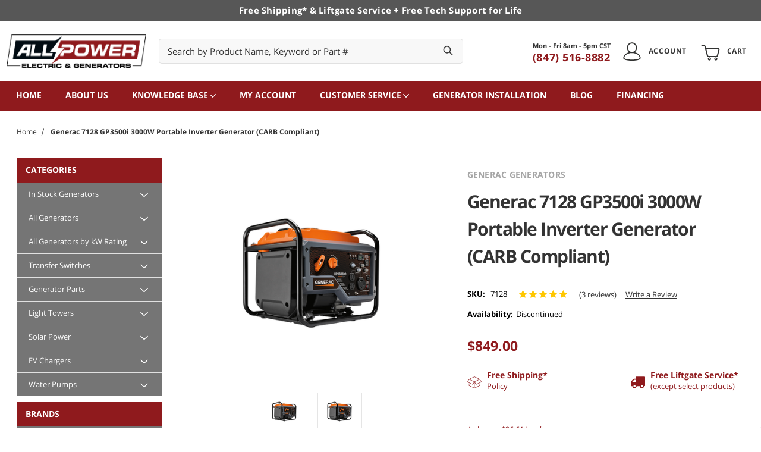

--- FILE ---
content_type: text/html; charset=UTF-8
request_url: https://apelectric.com/generac-7128-gp3500io-3000w-portable-inverter-generator/
body_size: 30507
content:
<!DOCTYPE html>
<html class="no-js" lang="en">

    <head>
        <title>Generac 7128 GP3500iO | 3000W Portable Inverter Generator | Free Shipping</title>
        
        <link rel="dns-prefetch preconnect" href="https://cdn11.bigcommerce.com/s-nzonyw5" crossorigin><link rel="dns-prefetch preconnect" href="https://fonts.googleapis.com/" crossorigin><link rel="dns-prefetch preconnect" href="https://fonts.gstatic.com/" crossorigin>
        <meta property="product:price:amount" content="849" /><meta property="product:price:currency" content="USD" /><meta property="og:rating" content="5" /><meta property="og:url" content="https://apelectric.com/generac-7128-gp3500io-3000w-portable-inverter-generator/" /><meta property="og:site_name" content="AP Electric & Generators" /><meta name="description" content="Generac 7128 GP3500i 3000W Portable Inverter Generator (CARB Compliant) | Discontinued - Please Call for a Replacement"><link rel='canonical' href='https://apelectric.com/generac-7128-gp3500io-3000w-portable-inverter-generator/' /><meta name='platform' content='bigcommerce.stencil' /><meta property="og:type" content="product" />
<meta property="og:title" content="Generac 7128 GP3500i 3000W Portable Inverter Generator (CARB Compliant)" />
<meta property="og:description" content="Generac 7128 GP3500i 3000W Portable Inverter Generator (CARB Compliant) | Discontinued - Please Call for a Replacement" />
<meta property="og:image" content="https://cdn11.bigcommerce.com/s-nzonyw5/products/4766/images/12476/7128__12457.1708627149.500.659.Png?c=2" />
<meta property="pinterest:richpins" content="enabled" />
        

        <link href="https://cdn11.bigcommerce.com/s-nzonyw5/product_images/All%20Power%20Electric%20%26%20Generators%20Logo%20-%20Favicon.jpg?t=1705003598" rel="shortcut icon" />
        <meta name="viewport" content="width=device-width, initial-scale=1" />
        <meta name="theme-color" content="#8f1a1d">

        <script>
            // Change document class from no-js to js so we can detect this in css
            document.documentElement.className = document.documentElement.className.replace('no-js', 'js');
        </script>
        
		<!-- <script>
		  // Add API GFonts
		  var gapis = document.createElement('link');
		  gapis.rel = 'preconnect';
		  gapis.href = '//fonts.googleapis.com';
		  gapis.crossOrigin = '';
		  document.head.appendChild(gapis);

		  // Add GStatic GFonts
		  var gstatic = document.createElement('link');
		  gstatic.rel = 'preconnect';
		  gstatic.href = '//fonts.gstatic.com';
		  gstatic.crossOrigin = '';
		  document.head.appendChild(gstatic);
		</script> -->

        <link href="https://fonts.googleapis.com/css?family=Montserrat:700,500,400%7CKarla:400%7COpen+Sans+Hebrew:400,600,700:%7CKarla:400,600,700:&display=swap" rel="stylesheet">
        <link data-stencil-stylesheet href="https://cdn11.bigcommerce.com/s-nzonyw5/stencil/59fb2ad0-ff87-013a-d783-7a1aff569f45/e/e615b920-df5a-013e-0d1b-16ea069a29d2/css/theme-ec7b0030-b833-013e-4fc0-264ca46144c0.css" rel="stylesheet">

        <!-- Start Tracking Code for analytics_facebook -->

<script>
!function(f,b,e,v,n,t,s){if(f.fbq)return;n=f.fbq=function(){n.callMethod?n.callMethod.apply(n,arguments):n.queue.push(arguments)};if(!f._fbq)f._fbq=n;n.push=n;n.loaded=!0;n.version='2.0';n.queue=[];t=b.createElement(e);t.async=!0;t.src=v;s=b.getElementsByTagName(e)[0];s.parentNode.insertBefore(t,s)}(window,document,'script','https://connect.facebook.net/en_US/fbevents.js');

fbq('set', 'autoConfig', 'false', '1926416527746266');
fbq('dataProcessingOptions', ['LDU'], 0, 0);
fbq('init', '1926416527746266', {"external_id":"19a60833-3aad-4801-a3e3-29bb6e60edd9"});
fbq('set', 'agent', 'bigcommerce', '1926416527746266');

function trackEvents() {
    var pathName = window.location.pathname;

    fbq('track', 'PageView', {}, "");

    // Search events start -- only fire if the shopper lands on the /search.php page
    if (pathName.indexOf('/search.php') === 0 && getUrlParameter('search_query')) {
        fbq('track', 'Search', {
            content_type: 'product_group',
            content_ids: [],
            search_string: getUrlParameter('search_query')
        });
    }
    // Search events end

    // Wishlist events start -- only fire if the shopper attempts to add an item to their wishlist
    if (pathName.indexOf('/wishlist.php') === 0 && getUrlParameter('added_product_id')) {
        fbq('track', 'AddToWishlist', {
            content_type: 'product_group',
            content_ids: []
        });
    }
    // Wishlist events end

    // Lead events start -- only fire if the shopper subscribes to newsletter
    if (pathName.indexOf('/subscribe.php') === 0 && getUrlParameter('result') === 'success') {
        fbq('track', 'Lead', {});
    }
    // Lead events end

    // Registration events start -- only fire if the shopper registers an account
    if (pathName.indexOf('/login.php') === 0 && getUrlParameter('action') === 'account_created') {
        fbq('track', 'CompleteRegistration', {}, "");
    }
    // Registration events end

    

    function getUrlParameter(name) {
        var cleanName = name.replace(/[\[]/, '\[').replace(/[\]]/, '\]');
        var regex = new RegExp('[\?&]' + cleanName + '=([^&#]*)');
        var results = regex.exec(window.location.search);
        return results === null ? '' : decodeURIComponent(results[1].replace(/\+/g, ' '));
    }
}

if (window.addEventListener) {
    window.addEventListener("load", trackEvents, false)
}
</script>
<noscript><img height="1" width="1" style="display:none" alt="null" src="https://www.facebook.com/tr?id=1926416527746266&ev=PageView&noscript=1&a=plbigcommerce1.2&eid="/></noscript>

<!-- End Tracking Code for analytics_facebook -->

<!-- Start Tracking Code for analytics_googleanalytics4 -->

<script data-cfasync="false" src="https://cdn11.bigcommerce.com/shared/js/google_analytics4_bodl_subscribers-358423becf5d870b8b603a81de597c10f6bc7699.js" integrity="sha256-gtOfJ3Avc1pEE/hx6SKj/96cca7JvfqllWA9FTQJyfI=" crossorigin="anonymous"></script>
<script data-cfasync="false">
  (function () {
    window.dataLayer = window.dataLayer || [];

    function gtag(){
        dataLayer.push(arguments);
    }

    function initGA4(event) {
         function setupGtag() {
            function configureGtag() {
                gtag('js', new Date());
                gtag('set', 'developer_id.dMjk3Nj', true);
                gtag('config', 'G-33ES9K4FYW');
            }

            var script = document.createElement('script');

            script.src = 'https://www.googletagmanager.com/gtag/js?id=G-33ES9K4FYW';
            script.async = true;
            script.onload = configureGtag;

            document.head.appendChild(script);
        }

        setupGtag();

        if (typeof subscribeOnBodlEvents === 'function') {
            subscribeOnBodlEvents('G-33ES9K4FYW', false);
        }

        window.removeEventListener(event.type, initGA4);
    }

    

    var eventName = document.readyState === 'complete' ? 'consentScriptsLoaded' : 'DOMContentLoaded';
    window.addEventListener(eventName, initGA4, false);
  })()
</script>

<!-- End Tracking Code for analytics_googleanalytics4 -->

<!-- Start Tracking Code for analytics_siteverification -->

<meta name="google-site-verification" content="zRDwzQ5XOUJnI02Vybj4zblAazLK4D8stkeSkLe6SJA" />
<meta name="google-site-verification" content="Yfyoc3SleanmVQqeqZIRWh-XDonE3rCFgbWn47oeHeY" />

<!-- Global site tag (gtag.js) - Google Ads: 1070343062 -->
<script async src="https://www.googletagmanager.com/gtag/js?id=AW-1070343062
"></script>
<script>
  window.dataLayer = window.dataLayer || [];
  function gtag(){dataLayer.push(arguments);}
  gtag('js', new Date());

  gtag('config', 'AW-1070343062', {'allow_enhanced_conversions': true});
</script>
<meta name="facebook-domain-verification" content="2qjqyi4j851wezuxuesa5omhq8q3v0" />

<!-- LP Google Ads Tag Tracking START -->
<script async src="https://www.googletagmanager.com/gtag/js?id=AW-862562979"></script>
<script>
  window.dataLayer = window.dataLayer || [];
  function gtag(){dataLayer.push(arguments);}
  gtag('js', new Date());
  gtag('config', 'AW-862562979');
</script>
<!-- LP Google Ads Tag Tracking END -->

<!-- End Tracking Code for analytics_siteverification -->


<script type="text/javascript" src="https://checkout-sdk.bigcommerce.com/v1/loader.js" defer ></script>
<script src="https://www.google.com/recaptcha/api.js" async defer></script>
<script type="text/javascript">
var BCData = {"product_attributes":{"sku":"7128","upc":"6.96471E+11","mpn":"7128","gtin":"6.96471E+11","weight":null,"base":true,"image":null,"price":{"without_tax":{"formatted":"$849.00","value":849,"currency":"USD"},"tax_label":"Tax"},"stock":null,"instock":true,"stock_message":null,"purchasable":false,"purchasing_message":"","call_for_price_message":null}};
</script>
<script src='https://cdn.judge.me/widget_preloader.js' defer ></script><!-- Google Tag Manager -->
<script>(function(w,d,s,l,i){w[l]=w[l]||[];w[l].push({'gtm.start': new Date().getTime(),event:'gtm.js'});var f=d.getElementsByTagName(s)[0], j=d.createElement(s),dl=l!='dataLayer'?'&l='+l:'';j.async=true;j.src= 'https://www.googletagmanager.com/gtm.js?id='+i+dl;f.parentNode.insertBefore(j,f); })(window,document,'script','dataLayer','GTM-WJZRDH4');</script>
<!-- End Google Tag Manager -->
<script type='text/javascript'> window.dataLayer = window.dataLayer || []; var productData = { 'pageType': 'product', 'event': 'productView', 'id': '4766', 'mpn': '7128', 'gtin': '6.96471E+11', 'title': 'Generac 7128 GP3500i 3000W Portable Inverter Generator (CARB Compliant)', 'rating': '5', 'condition': '', 'num_reviews': '3', 'stock_level': '', 'availability': 'Discontinued',  'brand': 'Generac Generators',  };window.dataLayer.push(productData);setTimeout(function (){ window.stencilUtils.hooks.on('product-options-change-remote', function(data) { var options = data.response.data; productData['variant']= { 'instock': options.instock, 'sku': options.sku, 'variantId': options.variantId, 'price': options.price, 'v3_variant_id': options.v3_variant_id, 'parentId': '4766', }; productData['event'] = 'variantSelected'; window.dataLayer.push(productData); }); window.stencilUtils.hooks.on('cart-item-add', function(data) { productData['event'] = 'productAddToCart'; window.dataLayer.push(productData); }); },2000);  </script>
<script>!function(){var e=window.location.search;if(e&&e.length>1&&localStorage){var l,o,t=e.slice(1).split("&");for(l=0;l<t.length;l++)o=(e=t[l].split("="))[1],(e=e[0])&&o&&("gclid"===e||"msclkid"===e||0===e.indexOf("utm"))&&localStorage.setItem(e,decodeURIComponent(o))}}();</script><script type="quoteninja-results"></script><script id="lender-script" src="https://ribon-apps.mybigcommerce.com/content/ribon-scripts/416dc451-ade5-4c98-b8ad-64041c0885f3.js?s=nzonyw5&t=bread"></script><script>jdgm = window.jdgm || {};jdgm.SHOP_DOMAIN = 'store-nzonyw5.mybigcommerce.com'; jdgm.PLATFORM = 'bigcommerce'; jdgm.PUBLIC_TOKEN = 'N6j5bsVfZl_uz6jjLHQy0MWwjN4';</script><script>
  const GADsconversionID = "862562979"; // Do not include AW-
  const GADsPurchaseConvLabel = "6qpXCK_fyK8YEKPVppsD"; // From the Purchase Conversion
</script>

<script>
  const GADs_initial_script = document.createElement('script');
  GADs_initial_script.setAttribute('src', 'https://www.googletagmanager.com/gtag/js?id=AW-' + GADsconversionID);
  GADs_initial_script.setAttribute('async', '');
  document.head.appendChild(GADs_initial_script);

  window.dataLayer = window.dataLayer || [];
  function gtag() { dataLayer.push(arguments); }
  gtag('js', new Date());
  gtag('config', 'AW-' + GADsconversionID, { 'allow_enhanced_conversions': true });
</script>

<script>
  if ('product' === 'orderconfirmation') {

    // Fetch API to get product, order and customer details
    fetch('/api/storefront/orders/' + "" )
      .then((res) => res.json())
      .then((order) => {

        // Get order details
        var GADs_currency_code = order.currency.code;
        var GADs_order_amount = order.orderAmount;
        var GADs_order_email = order.billingAddress.email;
        var inputPhone = order.billingAddress.phone;
        var GADs_formatted_phone = "";

        // Format phone
        switch (true) {
          case inputPhone.indexOf("+") == 0:
            GADs_formatted_phone = inputPhone.replace(/[^0-9+]/gi, '');
            break;
          case inputPhone.indexOf("1") == 0:
            GADs_formatted_phone = "+" + inputPhone.replace(/[^0-9]/gi, '');
            break;
          default:
            GADs_formatted_phone = "+1" + inputPhone.replace(/[^0-9]/gi, '');
            break;
        }

        var GADs_items_list = order.lineItems.physicalItems.map((item) => {
          let itemID = item.productId;
          return {
            'id': itemID,
            'google_business_vertical': 'retail'
          };
        });

        gtag('set', 'user_data', {
          "email": GADs_order_email,
          "phone_number": GADs_formatted_phone
        });

        gtag('event', 'conversion', {
          'send_to': "AW-" + GADsconversionID + "/" + GADsPurchaseConvLabel,
          'value': GADs_order_amount,
          'currency': GADs_currency_code,
          'transaction_id': ""
        });

        gtag('event', 'purchase', {
          'send_to': "AW-" + GADsconversionID,
          'value': GADs_order_amount,
          'items': GADs_items_list
        });

      });
  }
</script>

<script>
  if ('product' === 'product') {
    gtag('event', 'view_item', {
      'send_to': "AW-" + GADsconversionID,
      'value': BCData.product_attributes.price.without_tax.value,
      'items': [
        {
          'id': '4766',
          'google_business_vertical': 'retail'
        }
      ]
    });
  }
</script>

<script>
  window.addEventListener('submit', function DR_addToCart(e) {
    if (e.target.attributes["data-cart-item-add"]) {
      gtag('event', 'add_to_cart',
        {
          'send_to': "AW-" + GADsconversionID,
          'value': BCData.product_attributes.price.without_tax.value,
          'items':
            [
              {
                'id': '4766',
                'google_business_vertical': 'retail'
              }
            ]
        });
    }
  })
</script><script>
  const GADsconversionID = "11443800589"; // Do not include AW-
  const GADsPurchaseConvLabel = "aWU_CPO--_8YEI2U6tAq"; // From the Purchase Conversion
</script>

<script>
  const GADs_initial_script = document.createElement('script');
  GADs_initial_script.setAttribute('src', 'https://www.googletagmanager.com/gtag/js?id=AW-' + GADsconversionID);
  GADs_initial_script.setAttribute('async', '');
  document.head.appendChild(GADs_initial_script);

  window.dataLayer = window.dataLayer || [];
  function gtag() { dataLayer.push(arguments); }
  gtag('js', new Date());
  gtag('config', 'AW-' + GADsconversionID, { 'allow_enhanced_conversions': true });
</script>

<script>
  if ('product' === 'orderconfirmation') {

    // Fetch API to get product, order and customer details
    fetch('/api/storefront/orders/' + "" )
      .then((res) => res.json())
      .then((order) => {

        // Get order details
        var GADs_currency_code = order.currency.code;
        var GADs_order_amount = order.orderAmount;
        var GADs_order_email = order.billingAddress.email;
        var inputPhone = order.billingAddress.phone;
        var GADs_formatted_phone = "";

        // Format phone
        switch (true) {
          case inputPhone.indexOf("+") == 0:
            GADs_formatted_phone = inputPhone.replace(/[^0-9+]/gi, '');
            break;
          case inputPhone.indexOf("1") == 0:
            GADs_formatted_phone = "+" + inputPhone.replace(/[^0-9]/gi, '');
            break;
          default:
            GADs_formatted_phone = "+1" + inputPhone.replace(/[^0-9]/gi, '');
            break;
        }

        var GADs_items_list = order.lineItems.physicalItems.map((item) => {
          let itemID = item.productId;
          return {
            'id': itemID,
            'google_business_vertical': 'retail'
          };
        });

        gtag('set', 'user_data', {
          "email": GADs_order_email,
          "phone_number": GADs_formatted_phone
        });

        gtag('event', 'conversion', {
          'send_to': "AW-" + GADsconversionID + "/" + GADsPurchaseConvLabel,
          'value': GADs_order_amount,
          'currency': GADs_currency_code,
          'transaction_id': ""
        });

        gtag('event', 'purchase', {
          'send_to': "AW-" + GADsconversionID,
          'value': GADs_order_amount,
          'items': GADs_items_list
        });

      });
  }
</script>

<script>
  if ('product' === 'product') {
    gtag('event', 'view_item', {
      'send_to': "AW-" + GADsconversionID,
      'value': BCData.product_attributes.price.without_tax.value,
      'items': [
        {
          'id': '4766',
          'google_business_vertical': 'retail'
        }
      ]
    });
  }
</script>

<script>
  window.addEventListener('submit', function DR_addToCart(e) {
    if (e.target.attributes["data-cart-item-add"]) {
      gtag('event', 'add_to_cart',
        {
          'send_to': "AW-" + GADsconversionID,
          'value': BCData.product_attributes.price.without_tax.value,
          'items':
            [
              {
                'id': '4766',
                'google_business_vertical': 'retail'
              }
            ]
        });
    }
  })
</script><script type="text/javascript" src="//cdn.callrail.com/companies/227372071/072bfb34d105e6710374/12/swap.js"></script> 
 <script data-cfasync="false" src="https://microapps.bigcommerce.com/bodl-events/1.9.4/index.js" integrity="sha256-Y0tDj1qsyiKBRibKllwV0ZJ1aFlGYaHHGl/oUFoXJ7Y=" nonce="" crossorigin="anonymous"></script>
 <script data-cfasync="false" nonce="">

 (function() {
    function decodeBase64(base64) {
       const text = atob(base64);
       const length = text.length;
       const bytes = new Uint8Array(length);
       for (let i = 0; i < length; i++) {
          bytes[i] = text.charCodeAt(i);
       }
       const decoder = new TextDecoder();
       return decoder.decode(bytes);
    }
    window.bodl = JSON.parse(decodeBase64("[base64]"));
 })()

 </script>

<script nonce="">
(function () {
    var xmlHttp = new XMLHttpRequest();

    xmlHttp.open('POST', 'https://bes.gcp.data.bigcommerce.com/nobot');
    xmlHttp.setRequestHeader('Content-Type', 'application/json');
    xmlHttp.send('{"store_id":"768984","timezone_offset":"-5.0","timestamp":"2026-01-30T23:02:57.07617300Z","visit_id":"944d9c2a-33be-4e74-8ac0-31287cac614a","channel_id":1}');
})();
</script>

        


	<script>
document.addEventListener("DOMContentLoaded", function () {
    const p = location.pathname;
    if (p === '/massmutual/' || p === '/generator-installation/' || p === '/financing/') {
        
        // Add Bootstrap CSS
        document.head.insertAdjacentHTML('beforeend',
            '<link href="https://cdn.jsdelivr.net/npm/bootstrap@5.3.3/dist/css/bootstrap.min.css" rel="stylesheet" />'
        );

        // Add Google Fonts (Poppins)
        document.head.insertAdjacentHTML('beforeend',
            '<link rel="preconnect" href="https://fonts.googleapis.com">'
        );
        document.head.insertAdjacentHTML('beforeend',
            '<link rel="preconnect" href="https://fonts.gstatic.com" crossorigin>'
        );
        document.head.insertAdjacentHTML('beforeend',
            '<link href="https://fonts.googleapis.com/css2?family=Poppins:ital,wght@0,100;0,200;0,300;0,400;0,500;0,600;0,700;0,800;0,900;1,100;1,200;1,300;1,400;1,500;1,600;1,700;1,800;1,900&display=swap" rel="stylesheet">'
        );

        // Add Font Awesome
        document.head.insertAdjacentHTML('beforeend',
            '<link rel="stylesheet" href="https://cdnjs.cloudflare.com/ajax/libs/font-awesome/6.5.1/css/all.min.css">'
        );

        // Add Bootstrap JS
        document.body.insertAdjacentHTML('beforeend',
            '<script src="https://cdn.jsdelivr.net/npm/bootstrap@5.3.3/dist/js/bootstrap.bundle.min.js"><\/script>'
        );

        document.body.classList.add('landing-bootstrap');
    }
});
</script>

    </head>

    <body id="page--product" class="page--product     product--4766

    not-logged-in
">
        <div class="its-mp__global"
    data-customer-group=""
    data-logged-in="false"
    data-page-type="product"
></div>

        <header class="header" role="banner">

    <div class="header__topbar">
    <div class="container">
        <h5 class="header__topbar-text">Free Shipping* &amp; Liftgate Service + Free Tech Support for Life</h5>
    </div>
</div>

    <div class="header__main">

    <a href="#" class="mobileMenu-toggle" data-mobile-menu-toggle="menu">
        <span class="mobileMenu-toggleIcon">Toggle menu</span>
    </a>

    <div class="header__main-logo"><a href="https://apelectric.com/">
            <div class="header-logo-image-container">
                <img class="header-logo-image" src="https://cdn11.bigcommerce.com/s-nzonyw5/images/stencil/250x60/all_power_electric_generators_logo_-_website_1705003597__84504.original.png" alt="AP Electric &amp; Generators" title="AP Electric &amp; Generators">
            </div>
</a>

        <div class="header__main-text header__main-text--mobile">
            <p class="header__main-text-subtext">Mon - Fri 8am - 5pm CST</p>
            <span id="phone_custom_m" class="header__main-text-title"><a href="tel:(847) 516-8882">(847) 516-8882</a></span>
        </div>
    </div>

    <!-- <div class="header__bbb">
        <a href="https://www.bbb.org/us/wi/pleasant-prairie/profile/generator/ap-electric-generators-0694-1000016224#bbbonlineclick" alt="Better Business Bureau A+ Rating">
            <img class="lazyload" data-src="https://cdn11.bigcommerce.com/s-nzonyw5/images/stencil/original/content/assets/images/bbb_top_banner.png" src="https://cdn11.bigcommerce.com/s-nzonyw5/stencil/59fb2ad0-ff87-013a-d783-7a1aff569f45/e/e615b920-df5a-013e-0d1b-16ea069a29d2/img/loading.svg" alt="Better Business Bureau A+ Rating">
        </a>
    </div> -->
    <div class="header__main-search"><div id="quickSearch" data-prevent-quick-search-close>
    <!-- snippet location forms_search -->
    <form class="form" action="/search.php">
        <fieldset class="form-fieldset">
            <div class="form-field form-field-set">
                <label class="is-srOnly" for="search_query">Search</label>
                <input class="form-input" data-search-quick name="search_query" id="search_query" data-error-message="Search field cannot be empty." placeholder="Search by Product Name, Keyword or Part #" autocomplete="off">
                <div class="form-field-set-append">
                    <span class="icon icon--search">
                        <svg><use xlink:href="#icon-new-search"></use></svg>
                        <input type="submit" id="search_query" value="" class="invis-search-btn">
                    </span>
                </div>
            </div>
        </fieldset>
    </form>
    <section class="quickSearchResults" data-bind="html: results"></section>
</div>
</div>
    <div class="header__main-text">
        <p class="header__main-text-subtext">Mon - Fri 8am - 5pm CST</p>
        <span id="phone_custom" class="header__main-text-title"><a href="tel:(847) 516-8882">(847) 516-8882</a></span>
    </div>
    <div class="header__main-buttons"><a href="#" class=" mobileSearch-toggle button button--primary" id="toggle-mobileSearch" title="Toggle Mobile Search">
    <span class="icon icon--search">
        <svg>
            <use xlink:href="#icon-search"></use>
        </svg>
    </span>

</a>


<div class="header__account-wrapper">
    <a class="button button--primary header__main-action-btn" href="/account.php">
        <span class="icon icon--add">
            <svg><use xlink:href="#icon-user"></use></svg>
        </span>
        
        <span class="header__button-wrapper--text">Account</span> 
    </a>
</div>

<a class="button button--primary header__main-action-btn" data-dropdown="cart-preview-dropdown" data-options="align:right" href="/cart.php" data-cart-preview>
    <span class="icon icon--shopping-cart">
        <svg><use xlink:href="#icon-shopping-cart"></use></svg>
    </span>
    
    <span class="header__button-wrapper--text header__button-wrapper--text-cart">Cart</span> 
    <span class="countPill cart-quantity"></span>
</a>

<div class="dropdown-menu" id="cart-preview-dropdown" data-dropdown-content aria-hidden="true"></div>
</div>

</div>

    <div class="header__nav">
    <div class="navPages-container" id="menu" data-menu>
        <nav class="navPages">
    <ul class="navPages-list">
        <div class="navPages-desktop-container">

        <li class="navPages-item navPages-item-page">
            <!-- <a class="navPages-action" href="http://apelectric.com">Home</a> -->
<a class="navPages-action" href="http://apelectric.com">Home</a>
            <!-- <a class="navPages-action" href="http://apelectric.com">home</a> -->
        </li>
        <li class="navPages-item navPages-item-page">
            <!-- <a class="navPages-action" href="https://apelectric.com/about-us/">About us</a> -->
<a class="navPages-action" href="https://apelectric.com/about-us/">About us</a>
            <!-- <a class="navPages-action" href="https://apelectric.com/about-us/">about us</a> -->
        </li>
        <li class="navPages-item navPages-item-page">
            <a class="navPages-action has-subMenu navPages-action--toplevel" href="https://apelectric.com/knowledge-base/"
    data-collapsible="navPages-" data-collapsible-disabled-breakpoint="medium">
    Knowledge Base
    <i class="icon navPages-action-moreIcon" aria-hidden="true"><svg><use xlink:href="#icon-chevron-down" /></svg></i>
</a>
<div class="navPage-subMenu" id="navPages-" aria-hidden="true" tabindex="-1">
    <ul class="navPage-subMenu-list">
        <li class="navPage-subMenu-item">
            <a class="navPage-subMenu-action navPages-action" href="https://apelectric.com/knowledge-base/">All Knowledge Base</a>
        </li>
        <li class="navPage-subMenu-item">
            <a class="navPage-subMenu-action navPages-action"
            href="https://apelectric.com/general-faq/">General FAQ</a>
        </li>
        <li class="navPage-subMenu-item">
            <a class="navPage-subMenu-action navPages-action"
            href="https://apelectric.com/portable-generator-faq/">Portable Generator FAQ</a>
        </li>
        <li class="navPage-subMenu-item">
            <a class="navPage-subMenu-action navPages-action"
            href="https://apelectric.com/asco-faq/">ASCO FAQ</a>
        </li>
        <li class="navPage-subMenu-item">
            <a class="navPage-subMenu-action navPages-action"
            href="https://apelectric.com/champion-faq/">Champion FAQ</a>
        </li>
        <li class="navPage-subMenu-item">
            <a class="navPage-subMenu-action navPages-action"
            href="https://apelectric.com/cummins-onan-faq/">Cummins Onan FAQ</a>
        </li>
        <li class="navPage-subMenu-item">
            <a class="navPage-subMenu-action navPages-action"
            href="https://apelectric.com/generac-faq/">Generac FAQ</a>
        </li>
        <li class="navPage-subMenu-item">
            <a class="navPage-subMenu-action navPages-action"
            href="https://apelectric.com/kohler-generators-faq/">Kohler Generators FAQ</a>
        </li>
        <li class="navPage-subMenu-item">
            <a class="navPage-subMenu-action navPages-action"
            href="https://apelectric.com/powermate-faq/">PowerMate FAQ</a>
        </li>
        <li class="navPage-subMenu-item">
            <a class="navPage-subMenu-action navPages-action"
            href="https://apelectric.com/powersave-faq/">PowerSave FAQ</a>
        </li>
        <li class="navPage-subMenu-item">
            <a class="navPage-subMenu-action navPages-action"
            href="https://apelectric.com/surgeguard-faq/">SurgeGuard FAQ</a>
        </li>
        <li class="navPage-subMenu-item">
            <a class="navPage-subMenu-action navPages-action"
            href="https://apelectric.com/winco-faq/">Winco FAQ</a>
        </li>
        <li class="navPage-subMenu-item">
            <a class="navPage-subMenu-action navPages-action"
            href="https://apelectric.com/yamaha-faq/">Yamaha FAQ</a>
        </li>

    </ul>
</div>
            <!-- <a class="navPages-action" href="https://apelectric.com/knowledge-base/">knowledge base</a> -->
        </li>
        <li class="navPages-item navPages-item-page">
            <!-- <a class="navPages-action" href="https://apelectric.com/account.php">My Account</a> -->
<a class="navPages-action" href="https://apelectric.com/account.php">My Account</a>
            <!-- <a class="navPages-action" href="https://apelectric.com/account.php">my account</a> -->
        </li>
        <li class="navPages-item navPages-item-page">
            <a class="navPages-action has-subMenu navPages-action--toplevel" href="https://apelectric.com/customer-service/"
    data-collapsible="navPages-" data-collapsible-disabled-breakpoint="medium">
    Customer Service
    <i class="icon navPages-action-moreIcon" aria-hidden="true"><svg><use xlink:href="#icon-chevron-down" /></svg></i>
</a>
<div class="navPage-subMenu" id="navPages-" aria-hidden="true" tabindex="-1">
    <ul class="navPage-subMenu-list">
        <li class="navPage-subMenu-item">
            <a class="navPage-subMenu-action navPages-action" href="https://apelectric.com/customer-service/">All Customer Service</a>
        </li>
        <li class="navPage-subMenu-item">
            <a class="navPage-subMenu-action navPages-action"
            href="https://apelectric.com/contact-us/">Contact Us</a>
        </li>
        <li class="navPage-subMenu-item">
            <a class="navPage-subMenu-action navPages-action"
            href="https://apelectric.com/help/">Help</a>
        </li>
        <li class="navPage-subMenu-item">
            <a class="navPage-subMenu-action navPages-action"
            href="https://apelectric.com/sales-tax-information/">Sales Tax Information</a>
        </li>
        <li class="navPage-subMenu-item">
            <a class="navPage-subMenu-action navPages-action"
            href="https://apelectric.com/shipping-policy/">Shipping Policy</a>
        </li>
        <li class="navPage-subMenu-item">
            <a class="navPage-subMenu-action navPages-action"
            href="https://apelectric.com/return-policy/">Return Policy</a>
        </li>
        <li class="navPage-subMenu-item">
            <a class="navPage-subMenu-action navPages-action"
            href="https://apelectric.com/privacy-policy/">Privacy Policy</a>
        </li>
        <li class="navPage-subMenu-item">
            <a class="navPage-subMenu-action navPages-action"
            href="https://apelectric.com/terms-and-conditions/">Terms and Conditions</a>
        </li>

    </ul>
</div>
            <!-- <a class="navPages-action" href="https://apelectric.com/customer-service/">customer service</a> -->
        </li>
        <li class="navPages-item navPages-item-page">
            <!-- <a class="navPages-action" href="https://apelectric.com/generator-installation/">Generator Installation </a> -->
<a class="navPages-action" href="https://apelectric.com/generator-installation/">Generator Installation </a>
            <!-- <a class="navPages-action" href="https://apelectric.com/generator-installation/">generator installation </a> -->
        </li>
        <li class="navPages-item navPages-item-page">
            <!-- <a class="navPages-action" href="https://apelectric.com/blog/">Blog</a> -->
<a class="navPages-action" href="https://apelectric.com/blog/">Blog</a>
            <!-- <a class="navPages-action" href="https://apelectric.com/blog/">blog</a> -->
        </li>
        <li class="navPages-item navPages-item-page">
            <!-- <a class="navPages-action" href="https://apelectric.com/financing/">Financing</a> -->
<a class="navPages-action" href="https://apelectric.com/financing/">Financing</a>
            <!-- <a class="navPages-action" href="https://apelectric.com/financing/">financing</a> -->
        </li>
        <li class="navPages-list navPages-list--user">
        </li>
        </div>
        
<div class="its-nav__container">
    <div class="its-nav__categories-container">
        <div class="its-nav__header">
            <span class="its-nav__header-text">Categories</span>
        </div>
        <div class="its-nav__content">
            <ul class="its-nav__list">
                <li class="its-nav__list-item">
                    <div class="its-nav__links">
                        <a class="its-nav__category-name" href="https://apelectric.com/in-stock-generators">
                            In Stock Generators
                        </a>
                        <a
                            class="its-nav__list-link"
                            data-collapsible="in-stock-generators-dropdown-nav-2848"
                            data-options="align:bottom"
                            >
                            <span class="its-nav__category-chevron icon icon--category-chevron">
                                <svg><use xlink:href="#icon-chevron-down"></use></svg>
                            </span>
                        </a>
                    </div>
                    <div class="dropdown-menu its-nav__dropdown-menu" id="in-stock-generators-dropdown-nav-2848" aria-hidden="true">
                        <ul class="its-nav__list-sub">
                        </ul>
                    </div>
                </li>
                <li class="its-nav__list-item">
                    <div class="its-nav__links">
                        <a class="its-nav__category-name" href="https://apelectric.com/generators">
                            All Generators
                        </a>
                        <a
                            class="its-nav__list-link"
                            data-collapsible="all-generators-dropdown-nav-2163"
                            data-options="align:bottom"
                            >
                            <span class="its-nav__category-chevron icon icon--category-chevron">
                                <svg><use xlink:href="#icon-chevron-down"></use></svg>
                            </span>
                        </a>
                    </div>
                    <div class="dropdown-menu its-nav__dropdown-menu" id="all-generators-dropdown-nav-2163" aria-hidden="true">
                        <ul class="its-nav__list-sub">
                                <li class="its-nav__list-sub--item">
                                    <a href="https://apelectric.com/all-generators/air-cooled-generators" class="its-nav__list-sub--link">
                                        Air Cooled Generators 8-28kW
                                    </a>
                                </li>
                                <li class="its-nav__list-sub--item">
                                    <a href="https://apelectric.com/all-generators/liquid-cooled-generators-22-150kw" class="its-nav__list-sub--link">
                                        Liquid Cooled Generators 22-150kW
                                    </a>
                                </li>
                                <li class="its-nav__list-sub--item">
                                    <a href="https://apelectric.com/generators/portable-generators" class="its-nav__list-sub--link">
                                        Portable Generators 1200-19,000W
                                    </a>
                                </li>
                                <li class="its-nav__list-sub--item">
                                    <a href="https://apelectric.com/generators/diesel-generators" class="its-nav__list-sub--link">
                                        Diesel Generators 15-200kW
                                    </a>
                                </li>
                                <li class="its-nav__list-sub--item">
                                    <a href="https://apelectric.com/all-generators/rv-commercial-mobile-generators-3-6-20kw" class="its-nav__list-sub--link">
                                        RV &amp; Commercial Mobile Generators 3.6-20kW
                                    </a>
                                </li>
                                <li class="its-nav__list-sub--item">
                                    <a href="https://apelectric.com/all-generators/portable-power-stations" class="its-nav__list-sub--link">
                                        Portable Power Stations 500-5000W
                                    </a>
                                </li>
                                <li class="its-nav__list-sub--item">
                                    <a href="https://apelectric.com/mobile/mobile-generators" class="its-nav__list-sub--link">
                                        Mobile/Towable Generators
                                    </a>
                                </li>
                                <li class="its-nav__list-sub--item">
                                    <a href="https://apelectric.com/all-generators/pto-generators-10-200kw" class="its-nav__list-sub--link">
                                        PTO Generators 10-200kW
                                    </a>
                                </li>
                                <li class="its-nav__list-sub--item">
                                    <a href="https://apelectric.com/generators/carb-compliant-ma-emissions-approved" class="its-nav__list-sub--link">
                                        CARB/Emissions Compliant
                                    </a>
                                </li>
                                <li class="its-nav__list-sub--item">
                                    <a href="https://apelectric.com/generators/off-grid-prime-power-generators" class="its-nav__list-sub--link">
                                        Off-Grid &amp; Prime Power Generators 8-60kW
                                    </a>
                                </li>
                                <li class="its-nav__list-sub--item">
                                    <a href="https://apelectric.com/scratch-dent-generators/" class="its-nav__list-sub--link">
                                        Scratch &amp; Dent Generators
                                    </a>
                                </li>
                        </ul>
                    </div>
                </li>
                <li class="its-nav__list-item">
                    <div class="its-nav__links">
                        <a class="its-nav__category-name" href="https://apelectric.com/search-all-generator-kws">
                            All Generators by kW Rating
                        </a>
                        <a
                            class="its-nav__list-link"
                            data-collapsible="all-generators-by-kw-rating-dropdown-nav-2508"
                            data-options="align:bottom"
                            >
                            <span class="its-nav__category-chevron icon icon--category-chevron">
                                <svg><use xlink:href="#icon-chevron-down"></use></svg>
                            </span>
                        </a>
                    </div>
                    <div class="dropdown-menu its-nav__dropdown-menu" id="all-generators-by-kw-rating-dropdown-nav-2508" aria-hidden="true">
                        <ul class="its-nav__list-sub">
                                <li class="its-nav__list-sub--item">
                                    <a href="https://apelectric.com/air-cooled-generator-kw-ratings" class="its-nav__list-sub--link">
                                        Air Cooled Generator kW Ratings
                                    </a>
                                </li>
                                <li class="its-nav__list-sub--item">
                                    <a href="https://apelectric.com/liquid-cooled-generator-kw-ratings" class="its-nav__list-sub--link">
                                        Liquid Cooled Generator kW Ratings
                                    </a>
                                </li>
                                <li class="its-nav__list-sub--item">
                                    <a href="https://apelectric.com/portable-generators-by-wattage-ratings" class="its-nav__list-sub--link">
                                        Portable/RV Wattage Ratings
                                    </a>
                                </li>
                                <li class="its-nav__list-sub--item">
                                    <a href="https://apelectric.com/diesel-generator-kw-ratings" class="its-nav__list-sub--link">
                                        Diesel Generator kW Ratings
                                    </a>
                                </li>
                        </ul>
                    </div>
                </li>
                <li class="its-nav__list-item">
                    <div class="its-nav__links">
                        <a class="its-nav__category-name" href="https://apelectric.com/transfer-switches">
                            Transfer Switches
                        </a>
                        <a
                            class="its-nav__list-link"
                            data-collapsible="transfer-switches-dropdown-nav-2162"
                            data-options="align:bottom"
                            >
                            <span class="its-nav__category-chevron icon icon--category-chevron">
                                <svg><use xlink:href="#icon-chevron-down"></use></svg>
                            </span>
                        </a>
                    </div>
                    <div class="dropdown-menu its-nav__dropdown-menu" id="transfer-switches-dropdown-nav-2162" aria-hidden="true">
                        <ul class="its-nav__list-sub">
                                <li class="its-nav__list-sub--item">
                                    <a href="https://apelectric.com/transfer-switches/automatic-transfer-switches" class="its-nav__list-sub--link">
                                        Automatic Transfer Switches
                                    </a>
                                </li>
                                <li class="its-nav__list-sub--item">
                                    <a href="https://apelectric.com/transfer-switches/manual-transfer-switches" class="its-nav__list-sub--link">
                                        Manual Transfer Switches
                                    </a>
                                </li>
                        </ul>
                    </div>
                </li>
                <li class="its-nav__list-item">
                    <div class="its-nav__links">
                        <a class="its-nav__category-name" href="https://apelectric.com/generator-parts">
                            Generator Parts
                        </a>
                        <a
                            class="its-nav__list-link"
                            data-collapsible="generator-parts-dropdown-nav-2160"
                            data-options="align:bottom"
                            >
                            <span class="its-nav__category-chevron icon icon--category-chevron">
                                <svg><use xlink:href="#icon-chevron-down"></use></svg>
                            </span>
                        </a>
                    </div>
                    <div class="dropdown-menu its-nav__dropdown-menu" id="generator-parts-dropdown-nav-2160" aria-hidden="true">
                        <ul class="its-nav__list-sub">
                                <li class="its-nav__list-sub--item">
                                    <a href="https://apelectric.com/generator-accessories/ap-electric-exclusives" class="its-nav__list-sub--link">
                                        AP Electric Exclusives
                                    </a>
                                </li>
                                <li class="its-nav__list-sub--item">
                                    <a href="https://apelectric.com/generator-parts/generac-generator-parts" class="its-nav__list-sub--link">
                                        Generac Generator Parts
                                    </a>
                                </li>
                                <li class="its-nav__list-sub--item">
                                    <a href="https://apelectric.com/generator-parts/kohler-generator-parts" class="its-nav__list-sub--link">
                                        Kohler Generator Parts
                                    </a>
                                </li>
                                <li class="its-nav__list-sub--item">
                                    <a href="https://apelectric.com/generator-parts/cummins-generator-parts" class="its-nav__list-sub--link">
                                        Cummins Generator Parts
                                    </a>
                                </li>
                                <li class="its-nav__list-sub--item">
                                    <a href="https://apelectric.com/generator-parts/briggs-generator-parts-and-accessories" class="its-nav__list-sub--link">
                                        Briggs Generator Parts and Accessories
                                    </a>
                                </li>
                                <li class="its-nav__list-sub--item">
                                    <a href="https://apelectric.com/generator-parts/duromax-parts-and-accessories" class="its-nav__list-sub--link">
                                        DuroMax Parts and Accessories
                                    </a>
                                </li>
                                <li class="its-nav__list-sub--item">
                                    <a href="https://apelectric.com/generator-parts/winco-parts-and-accessories" class="its-nav__list-sub--link">
                                        Winco Parts and Accessories
                                    </a>
                                </li>
                                <li class="its-nav__list-sub--item">
                                    <a href="https://apelectric.com/generator-parts/champion-parts-accessories" class="its-nav__list-sub--link">
                                        Champion Parts &amp; Accessories
                                    </a>
                                </li>
                                <li class="its-nav__list-sub--item">
                                    <a href="https://apelectric.com/generator-parts/firman-parts-accessories" class="its-nav__list-sub--link">
                                        Firman Parts &amp; Accessories
                                    </a>
                                </li>
                                <li class="its-nav__list-sub--item">
                                    <a href="https://apelectric.com/surge-protection-and-load-management" class="its-nav__list-sub--link">
                                        Surge Protection and Load Management
                                    </a>
                                </li>
                                <li class="its-nav__list-sub--item">
                                    <a href="https://apelectric.com/generator-parts/generator-wire/" class="its-nav__list-sub--link">
                                        Generator Wire
                                    </a>
                                </li>
                                <li class="its-nav__list-sub--item">
                                    <a href="https://apelectric.com/view-all-categories/installation-packages" class="its-nav__list-sub--link">
                                        Installation Packages
                                    </a>
                                </li>
                                <li class="its-nav__list-sub--item">
                                    <a href="https://apelectric.com/generator-accessories/concrete-mounting-pads" class="its-nav__list-sub--link">
                                        Generator Mounting Pads
                                    </a>
                                </li>
                                <li class="its-nav__list-sub--item">
                                    <a href="https://apelectric.com/generator-accessories/automotive-generator-batteries" class="its-nav__list-sub--link">
                                        Automotive &amp; Generator Batteries
                                    </a>
                                </li>
                                <li class="its-nav__list-sub--item">
                                    <a href="https://apelectric.com/generators/extended-warranties" class="its-nav__list-sub--link">
                                        Extended Warranties
                                    </a>
                                </li>
                        </ul>
                    </div>
                </li>
                <li class="its-nav__list-item">
                    <div class="its-nav__links">
                        <a class="its-nav__category-name" href="https://apelectric.com/mobile/light-towers">
                            Light Towers
                        </a>
                        <a
                            class="its-nav__list-link"
                            data-collapsible="light-towers-dropdown-nav-2486"
                            data-options="align:bottom"
                            >
                            <span class="its-nav__category-chevron icon icon--category-chevron">
                                <svg><use xlink:href="#icon-chevron-down"></use></svg>
                            </span>
                        </a>
                    </div>
                    <div class="dropdown-menu its-nav__dropdown-menu" id="light-towers-dropdown-nav-2486" aria-hidden="true">
                        <ul class="its-nav__list-sub">
                                <li class="its-nav__list-sub--item">
                                    <a href="https://apelectric.com/light-towers/generac-light-towers" class="its-nav__list-sub--link">
                                        Generac Light Towers
                                    </a>
                                </li>
                        </ul>
                    </div>
                </li>
                <li class="its-nav__list-item">
                    <div class="its-nav__links">
                        <a class="its-nav__category-name" href="https://apelectric.com/solar-power">
                            Solar Power
                        </a>
                        <a
                            class="its-nav__list-link"
                            data-collapsible="solar-power-dropdown-nav-2845"
                            data-options="align:bottom"
                            >
                            <span class="its-nav__category-chevron icon icon--category-chevron">
                                <svg><use xlink:href="#icon-chevron-down"></use></svg>
                            </span>
                        </a>
                    </div>
                    <div class="dropdown-menu its-nav__dropdown-menu" id="solar-power-dropdown-nav-2845" aria-hidden="true">
                        <ul class="its-nav__list-sub">
                                <li class="its-nav__list-sub--item">
                                    <a href="https://apelectric.com/solar-power/generac-clean-energy" class="its-nav__list-sub--link">
                                        Generac Clean Energy
                                    </a>
                                </li>
                        </ul>
                    </div>
                </li>
                <li class="its-nav__list-item">
                    <div class="its-nav__links">
                        <a class="its-nav__category-name" href="https://apelectric.com/ev-chargers">
                            EV Chargers
                        </a>
                        <a
                            class="its-nav__list-link"
                            data-collapsible="ev-chargers-dropdown-nav-2847"
                            data-options="align:bottom"
                            >
                            <span class="its-nav__category-chevron icon icon--category-chevron">
                                <svg><use xlink:href="#icon-chevron-down"></use></svg>
                            </span>
                        </a>
                    </div>
                    <div class="dropdown-menu its-nav__dropdown-menu" id="ev-chargers-dropdown-nav-2847" aria-hidden="true">
                        <ul class="its-nav__list-sub">
                                <li class="its-nav__list-sub--item">
                                    <a href="https://apelectric.com/residential-ev-chargers/" class="its-nav__list-sub--link">
                                        Residential EV Chargers
                                    </a>
                                </li>
                                <li class="its-nav__list-sub--item">
                                    <a href="https://apelectric.com/commercial-ev-chargers/" class="its-nav__list-sub--link">
                                        Commercial EV Chargers
                                    </a>
                                </li>
                                <li class="its-nav__list-sub--item">
                                    <a href="https://apelectric.com/ev-charger-accessories" class="its-nav__list-sub--link">
                                        EV Charger Accessories
                                    </a>
                                </li>
                        </ul>
                    </div>
                </li>
                <li class="its-nav__list-item">
                    <div class="its-nav__links">
                        <a class="its-nav__category-name" href="https://apelectric.com/water-pumps/">
                            Water Pumps
                        </a>
                        <a
                            class="its-nav__list-link"
                            data-collapsible="water-pumps-dropdown-nav-2869"
                            data-options="align:bottom"
                            >
                            <span class="its-nav__category-chevron icon icon--category-chevron">
                                <svg><use xlink:href="#icon-chevron-down"></use></svg>
                            </span>
                        </a>
                    </div>
                    <div class="dropdown-menu its-nav__dropdown-menu" id="water-pumps-dropdown-nav-2869" aria-hidden="true">
                        <ul class="its-nav__list-sub">
                                <li class="its-nav__list-sub--item">
                                    <a href="https://apelectric.com/water-pumps/generac-water-pumps" class="its-nav__list-sub--link">
                                        Generac Water Pumps
                                    </a>
                                </li>
                                <li class="its-nav__list-sub--item">
                                    <a href="https://apelectric.com/water-pumps/duromax-water-pumps" class="its-nav__list-sub--link">
                                        DuroMax Water Pumps
                                    </a>
                                </li>
                                <li class="its-nav__list-sub--item">
                                    <a href="https://apelectric.com/water-pumps/champion-water-pumps" class="its-nav__list-sub--link">
                                        Champion Water Pumps
                                    </a>
                                </li>
                        </ul>
                    </div>
                </li>
            </ul>
        </div>
    </div>
    <div class="its-nav__brands-container">
        <div class="its-nav__header">
            <span class="its-nav__header-text">Brands</span>
        </div>
        <div class="its-nav__content">
            <ul class="its-nav__list">
                    <li class="its-nav__list-item">
                        <a class="its-nav__list-link" href="https://apelectric.com/brands/generac-generators/">
                            <span class="its-nav__link-text">
                                Generac Generators
                            </span>
                        </a>
                    </li>
                    <li class="its-nav__list-item">
                        <a class="its-nav__list-link" href="https://apelectric.com/brands/Kohler-Generators.html">
                            <span class="its-nav__link-text">
                                Kohler Generators
                            </span>
                        </a>
                    </li>
                    <li class="its-nav__list-item">
                        <a class="its-nav__list-link" href="https://apelectric.com/brands/Briggs-%26-Stratton.html">
                            <span class="its-nav__link-text">
                                Briggs &amp; Stratton
                            </span>
                        </a>
                    </li>
                    <li class="its-nav__list-item">
                        <a class="its-nav__list-link" href="https://apelectric.com/brands/WINCO.html">
                            <span class="its-nav__link-text">
                                WINCO
                            </span>
                        </a>
                    </li>
                    <li class="its-nav__list-item">
                        <a class="its-nav__list-link" href="https://apelectric.com/brands/Cummins-Power-Generation.html">
                            <span class="its-nav__link-text">
                                Cummins Power Generation
                            </span>
                        </a>
                    </li>
                    <li class="its-nav__list-item">
                        <a class="its-nav__list-link" href="https://apelectric.com/brands/Cummins-Onan.html">
                            <span class="its-nav__link-text">
                                Cummins Onan
                            </span>
                        </a>
                    </li>
                    <li class="its-nav__list-item">
                        <a class="its-nav__list-link" href="https://apelectric.com/brands/ASCO.html">
                            <span class="its-nav__link-text">
                                ASCO
                            </span>
                        </a>
                    </li>
                    <li class="its-nav__list-item">
                        <a class="its-nav__list-link" href="https://apelectric.com/firman-generators/">
                            <span class="its-nav__link-text">
                                Firman Generators
                            </span>
                        </a>
                    </li>
                    <li class="its-nav__list-item">
                        <a class="its-nav__list-link" href="https://apelectric.com/duromax-power-equipment/">
                            <span class="its-nav__link-text">
                                DuroMax Power Equipment
                            </span>
                        </a>
                    </li>
                    <li class="its-nav__list-item">
                        <a class="its-nav__list-link" href="https://apelectric.com/brands/Ronk.html">
                            <span class="its-nav__link-text">
                                Ronk
                            </span>
                        </a>
                    </li>
                    <li class="its-nav__list-item">
                        <a class="its-nav__list-link" href="/brands/">
                            <span class="its-nav__link-text">
                                View All Brands
                            </span>
                        </a>
                    </li>
            </ul>
        </div>
    </div>
    <div class="its-nav__info-container">
        <div class="its-nav__header">
            <span class="its-nav__header-text">Additional Information</span>
        </div>
        <div class="its-nav__content">
            <ul class="its-nav__list">
                <a class="its-nav__list-link" href="http://apelectric.com">
                    <span class="its-nav__link-text">
                        Home
                    </span>
                </a>
                <a class="its-nav__list-link" href="https://apelectric.com/about-us/">
                    <span class="its-nav__link-text">
                        About us
                    </span>
                </a>
                <li class="its-nav__list-item">
                    <div class="its-nav__links">
                        <a class="its-nav__category-name" href="https://apelectric.com/knowledge-base/">
                            <span class="its-nav__link-text">
                                Knowledge Base
                            </span>
                        </a>
                        <a
                            class="its-nav__list-link"
                            data-collapsible="knowledge-base-dropdown-nav-"
                            data-options="align:bottom"
                            >
                            <span class="its-nav__category-chevron icon icon--category-chevron">
                                <svg><use xlink:href="#icon-chevron-down"></use></svg>
                            </span>
                        </a>
                    </div>
                    <div class="dropdown-menu its-nav__dropdown-menu" id="knowledge-base-dropdown-nav-" aria-hidden="true">
                        <ul class="its-nav__list-sub">
                                <li class="its-nav__list-sub--item">
                                    <a href="https://apelectric.com/general-faq/" class="its-nav__list-sub--link">
                                        General FAQ
                                    </a>
                                </li>
                                <li class="its-nav__list-sub--item">
                                    <a href="https://apelectric.com/portable-generator-faq/" class="its-nav__list-sub--link">
                                        Portable Generator FAQ
                                    </a>
                                </li>
                                <li class="its-nav__list-sub--item">
                                    <a href="https://apelectric.com/asco-faq/" class="its-nav__list-sub--link">
                                        ASCO FAQ
                                    </a>
                                </li>
                                <li class="its-nav__list-sub--item">
                                    <a href="https://apelectric.com/champion-faq/" class="its-nav__list-sub--link">
                                        Champion FAQ
                                    </a>
                                </li>
                                <li class="its-nav__list-sub--item">
                                    <a href="https://apelectric.com/cummins-onan-faq/" class="its-nav__list-sub--link">
                                        Cummins Onan FAQ
                                    </a>
                                </li>
                                <li class="its-nav__list-sub--item">
                                    <a href="https://apelectric.com/generac-faq/" class="its-nav__list-sub--link">
                                        Generac FAQ
                                    </a>
                                </li>
                                <li class="its-nav__list-sub--item">
                                    <a href="https://apelectric.com/kohler-generators-faq/" class="its-nav__list-sub--link">
                                        Kohler Generators FAQ
                                    </a>
                                </li>
                                <li class="its-nav__list-sub--item">
                                    <a href="https://apelectric.com/powermate-faq/" class="its-nav__list-sub--link">
                                        PowerMate FAQ
                                    </a>
                                </li>
                                <li class="its-nav__list-sub--item">
                                    <a href="https://apelectric.com/powersave-faq/" class="its-nav__list-sub--link">
                                        PowerSave FAQ
                                    </a>
                                </li>
                                <li class="its-nav__list-sub--item">
                                    <a href="https://apelectric.com/surgeguard-faq/" class="its-nav__list-sub--link">
                                        SurgeGuard FAQ
                                    </a>
                                </li>
                                <li class="its-nav__list-sub--item">
                                    <a href="https://apelectric.com/winco-faq/" class="its-nav__list-sub--link">
                                        Winco FAQ
                                    </a>
                                </li>
                                <li class="its-nav__list-sub--item">
                                    <a href="https://apelectric.com/yamaha-faq/" class="its-nav__list-sub--link">
                                        Yamaha FAQ
                                    </a>
                                </li>
                        </ul>
                    </div>
                </li>
                <a class="its-nav__list-link" href="https://apelectric.com/account.php">
                    <span class="its-nav__link-text">
                        My Account
                    </span>
                </a>
                <li class="its-nav__list-item">
                    <div class="its-nav__links">
                        <a class="its-nav__category-name" href="https://apelectric.com/customer-service/">
                            <span class="its-nav__link-text">
                                Customer Service
                            </span>
                        </a>
                        <a
                            class="its-nav__list-link"
                            data-collapsible="customer-service-dropdown-nav-"
                            data-options="align:bottom"
                            >
                            <span class="its-nav__category-chevron icon icon--category-chevron">
                                <svg><use xlink:href="#icon-chevron-down"></use></svg>
                            </span>
                        </a>
                    </div>
                    <div class="dropdown-menu its-nav__dropdown-menu" id="customer-service-dropdown-nav-" aria-hidden="true">
                        <ul class="its-nav__list-sub">
                                <li class="its-nav__list-sub--item">
                                    <a href="https://apelectric.com/contact-us/" class="its-nav__list-sub--link">
                                        Contact Us
                                    </a>
                                </li>
                                <li class="its-nav__list-sub--item">
                                    <a href="https://apelectric.com/help/" class="its-nav__list-sub--link">
                                        Help
                                    </a>
                                </li>
                                <li class="its-nav__list-sub--item">
                                    <a href="https://apelectric.com/sales-tax-information/" class="its-nav__list-sub--link">
                                        Sales Tax Information
                                    </a>
                                </li>
                                <li class="its-nav__list-sub--item">
                                    <a href="https://apelectric.com/shipping-policy/" class="its-nav__list-sub--link">
                                        Shipping Policy
                                    </a>
                                </li>
                                <li class="its-nav__list-sub--item">
                                    <a href="https://apelectric.com/return-policy/" class="its-nav__list-sub--link">
                                        Return Policy
                                    </a>
                                </li>
                                <li class="its-nav__list-sub--item">
                                    <a href="https://apelectric.com/privacy-policy/" class="its-nav__list-sub--link">
                                        Privacy Policy
                                    </a>
                                </li>
                                <li class="its-nav__list-sub--item">
                                    <a href="https://apelectric.com/terms-and-conditions/" class="its-nav__list-sub--link">
                                        Terms and Conditions
                                    </a>
                                </li>
                        </ul>
                    </div>
                </li>
                <a class="its-nav__list-link" href="https://apelectric.com/generator-installation/">
                    <span class="its-nav__link-text">
                        Generator Installation 
                    </span>
                </a>
                <a class="its-nav__list-link" href="https://apelectric.com/blog/">
                    <span class="its-nav__link-text">
                        Blog
                    </span>
                </a>
                <a class="its-nav__list-link" href="https://apelectric.com/financing/">
                    <span class="its-nav__link-text">
                        Financing
                    </span>
                </a>
            </ul>
        </div>
    </div>
    <div class="its-nav__account-container">
        <a class="its-nav__account-button" href="/account.php">
            <span class="its-nav__account-button-text">Sign In</span>
        </a>
        <span class="its-nav__account-button-text--alt">or</span>
        <a class="its-nav__account-button" href="/account.php">
            <span class="its-nav__account-button-text">Create Account</span>
        </a>
    </div>
</nav>
    </ul>
</nav>
    </div>
</div>

</header>
        <div class="container">
            <ul class="breadcrumbs" itemscope itemtype="http://schema.org/BreadcrumbList">
            <li class="breadcrumb " itemprop="itemListElement" itemscope itemtype="http://schema.org/ListItem">
                    <a href="https://apelectric.com/" class="breadcrumb-label" itemprop="item"><span itemprop="name">Home</span></a>
                <meta itemprop="position" content="1" />
            </li>
            <li class="breadcrumb is-active" itemprop="itemListElement" itemscope itemtype="http://schema.org/ListItem">
                    <meta itemprop="item" content="https://apelectric.com/generac-7128-gp3500io-3000w-portable-inverter-generator/">
                    <span class="breadcrumb-label" itemprop="name">Generac 7128 GP3500i 3000W Portable Inverter Generator (CARB Compliant)</span>
                <meta itemprop="position" content="2" />
            </li>
</ul>
                <div class="its-sidebar__container">
    <div>
    </div>
    <div class="its-sidebar__categories-container">
        <div class="its-sidebar__header">
            <span class="its-sidebar__header-text">Categories</span>
        </div>
        <div class="its-sidebar__content">
            <ul class="its-sidebar__list">
                <li class="its-sidebar__list-item">
                    <div class="its-sidebar__list-item-links">
                        <a class="its-sidebar__list-link" href="https://apelectric.com/in-stock-generators">
                            <span class="its-sidebar__category-name">
                                In Stock Generators
                            </span>
                        </a>
                        <a class="its-sidebar__category-chevron icon icon--category-chevron" data-cart-preview data-dropdown="in-stock-generators-dropdown"
                        data-options="align:bottom" href="">
                            <svg>
                                <use xlink:href="#icon-chevron-down"></use>
                            </svg>
                        </a>
                    </div>
                </li>
                <div class="dropdown-menu its-sidebar__dropdown-menu" id="in-stock-generators-dropdown"
                    data-dropdown-content aria-hidden="true">
                    <ul class="its-sidebar__list-sub">
                    </ul>
                </div>
                <li class="its-sidebar__list-item">
                    <div class="its-sidebar__list-item-links">
                        <a class="its-sidebar__list-link" href="https://apelectric.com/generators">
                            <span class="its-sidebar__category-name">
                                All Generators
                            </span>
                        </a>
                        <a class="its-sidebar__category-chevron icon icon--category-chevron" data-cart-preview data-dropdown="all-generators-dropdown"
                        data-options="align:bottom" href="">
                            <svg>
                                <use xlink:href="#icon-chevron-down"></use>
                            </svg>
                        </a>
                    </div>
                </li>
                <div class="dropdown-menu its-sidebar__dropdown-menu" id="all-generators-dropdown"
                    data-dropdown-content aria-hidden="true">
                    <ul class="its-sidebar__list-sub">
                        <li class="its-sidebar__list-sub--item">
                            <a href="https://apelectric.com/all-generators/air-cooled-generators" class="its-sidebar__list-sub--link">
                                Air Cooled Generators 8-28kW
                            </a>
                        </li>
                        <li class="its-sidebar__list-sub--item">
                            <a href="https://apelectric.com/all-generators/liquid-cooled-generators-22-150kw" class="its-sidebar__list-sub--link">
                                Liquid Cooled Generators 22-150kW
                            </a>
                        </li>
                        <li class="its-sidebar__list-sub--item">
                            <a href="https://apelectric.com/generators/portable-generators" class="its-sidebar__list-sub--link">
                                Portable Generators 1200-19,000W
                            </a>
                        </li>
                        <li class="its-sidebar__list-sub--item">
                            <a href="https://apelectric.com/generators/diesel-generators" class="its-sidebar__list-sub--link">
                                Diesel Generators 15-200kW
                            </a>
                        </li>
                        <li class="its-sidebar__list-sub--item">
                            <a href="https://apelectric.com/all-generators/rv-commercial-mobile-generators-3-6-20kw" class="its-sidebar__list-sub--link">
                                RV &amp; Commercial Mobile Generators 3.6-20kW
                            </a>
                        </li>
                        <li class="its-sidebar__list-sub--item">
                            <a href="https://apelectric.com/all-generators/portable-power-stations" class="its-sidebar__list-sub--link">
                                Portable Power Stations 500-5000W
                            </a>
                        </li>
                        <li class="its-sidebar__list-sub--item">
                            <a href="https://apelectric.com/mobile/mobile-generators" class="its-sidebar__list-sub--link">
                                Mobile/Towable Generators
                            </a>
                        </li>
                        <li class="its-sidebar__list-sub--item">
                            <a href="https://apelectric.com/all-generators/pto-generators-10-200kw" class="its-sidebar__list-sub--link">
                                PTO Generators 10-200kW
                            </a>
                        </li>
                        <li class="its-sidebar__list-sub--item">
                            <a href="https://apelectric.com/generators/carb-compliant-ma-emissions-approved" class="its-sidebar__list-sub--link">
                                CARB/Emissions Compliant
                            </a>
                        </li>
                        <li class="its-sidebar__list-sub--item">
                            <a href="https://apelectric.com/generators/off-grid-prime-power-generators" class="its-sidebar__list-sub--link">
                                Off-Grid &amp; Prime Power Generators 8-60kW
                            </a>
                        </li>
                        <li class="its-sidebar__list-sub--item">
                            <a href="https://apelectric.com/scratch-dent-generators/" class="its-sidebar__list-sub--link">
                                Scratch &amp; Dent Generators
                            </a>
                        </li>
                    </ul>
                </div>
                <li class="its-sidebar__list-item">
                    <div class="its-sidebar__list-item-links">
                        <a class="its-sidebar__list-link" href="https://apelectric.com/search-all-generator-kws">
                            <span class="its-sidebar__category-name">
                                All Generators by kW Rating
                            </span>
                        </a>
                        <a class="its-sidebar__category-chevron icon icon--category-chevron" data-cart-preview data-dropdown="all-generators-by-kw-rating-dropdown"
                        data-options="align:bottom" href="">
                            <svg>
                                <use xlink:href="#icon-chevron-down"></use>
                            </svg>
                        </a>
                    </div>
                </li>
                <div class="dropdown-menu its-sidebar__dropdown-menu" id="all-generators-by-kw-rating-dropdown"
                    data-dropdown-content aria-hidden="true">
                    <ul class="its-sidebar__list-sub">
                        <li class="its-sidebar__list-sub--item">
                            <a href="https://apelectric.com/air-cooled-generator-kw-ratings" class="its-sidebar__list-sub--link">
                                Air Cooled Generator kW Ratings
                            </a>
                        </li>
                        <li class="its-sidebar__list-sub--item">
                            <a href="https://apelectric.com/liquid-cooled-generator-kw-ratings" class="its-sidebar__list-sub--link">
                                Liquid Cooled Generator kW Ratings
                            </a>
                        </li>
                        <li class="its-sidebar__list-sub--item">
                            <a href="https://apelectric.com/portable-generators-by-wattage-ratings" class="its-sidebar__list-sub--link">
                                Portable/RV Wattage Ratings
                            </a>
                        </li>
                        <li class="its-sidebar__list-sub--item">
                            <a href="https://apelectric.com/diesel-generator-kw-ratings" class="its-sidebar__list-sub--link">
                                Diesel Generator kW Ratings
                            </a>
                        </li>
                    </ul>
                </div>
                <li class="its-sidebar__list-item">
                    <div class="its-sidebar__list-item-links">
                        <a class="its-sidebar__list-link" href="https://apelectric.com/transfer-switches">
                            <span class="its-sidebar__category-name">
                                Transfer Switches
                            </span>
                        </a>
                        <a class="its-sidebar__category-chevron icon icon--category-chevron" data-cart-preview data-dropdown="transfer-switches-dropdown"
                        data-options="align:bottom" href="">
                            <svg>
                                <use xlink:href="#icon-chevron-down"></use>
                            </svg>
                        </a>
                    </div>
                </li>
                <div class="dropdown-menu its-sidebar__dropdown-menu" id="transfer-switches-dropdown"
                    data-dropdown-content aria-hidden="true">
                    <ul class="its-sidebar__list-sub">
                        <li class="its-sidebar__list-sub--item">
                            <a href="https://apelectric.com/transfer-switches/automatic-transfer-switches" class="its-sidebar__list-sub--link">
                                Automatic Transfer Switches
                            </a>
                        </li>
                        <li class="its-sidebar__list-sub--item">
                            <a href="https://apelectric.com/transfer-switches/manual-transfer-switches" class="its-sidebar__list-sub--link">
                                Manual Transfer Switches
                            </a>
                        </li>
                    </ul>
                </div>
                <li class="its-sidebar__list-item">
                    <div class="its-sidebar__list-item-links">
                        <a class="its-sidebar__list-link" href="https://apelectric.com/generator-parts">
                            <span class="its-sidebar__category-name">
                                Generator Parts
                            </span>
                        </a>
                        <a class="its-sidebar__category-chevron icon icon--category-chevron" data-cart-preview data-dropdown="generator-parts-dropdown"
                        data-options="align:bottom" href="">
                            <svg>
                                <use xlink:href="#icon-chevron-down"></use>
                            </svg>
                        </a>
                    </div>
                </li>
                <div class="dropdown-menu its-sidebar__dropdown-menu" id="generator-parts-dropdown"
                    data-dropdown-content aria-hidden="true">
                    <ul class="its-sidebar__list-sub">
                        <li class="its-sidebar__list-sub--item">
                            <a href="https://apelectric.com/generator-accessories/ap-electric-exclusives" class="its-sidebar__list-sub--link">
                                AP Electric Exclusives
                            </a>
                        </li>
                        <li class="its-sidebar__list-sub--item">
                            <a href="https://apelectric.com/generator-parts/generac-generator-parts" class="its-sidebar__list-sub--link">
                                Generac Generator Parts
                            </a>
                        </li>
                        <li class="its-sidebar__list-sub--item">
                            <a href="https://apelectric.com/generator-parts/kohler-generator-parts" class="its-sidebar__list-sub--link">
                                Kohler Generator Parts
                            </a>
                        </li>
                        <li class="its-sidebar__list-sub--item">
                            <a href="https://apelectric.com/generator-parts/cummins-generator-parts" class="its-sidebar__list-sub--link">
                                Cummins Generator Parts
                            </a>
                        </li>
                        <li class="its-sidebar__list-sub--item">
                            <a href="https://apelectric.com/generator-parts/briggs-generator-parts-and-accessories" class="its-sidebar__list-sub--link">
                                Briggs Generator Parts and Accessories
                            </a>
                        </li>
                        <li class="its-sidebar__list-sub--item">
                            <a href="https://apelectric.com/generator-parts/duromax-parts-and-accessories" class="its-sidebar__list-sub--link">
                                DuroMax Parts and Accessories
                            </a>
                        </li>
                        <li class="its-sidebar__list-sub--item">
                            <a href="https://apelectric.com/generator-parts/winco-parts-and-accessories" class="its-sidebar__list-sub--link">
                                Winco Parts and Accessories
                            </a>
                        </li>
                        <li class="its-sidebar__list-sub--item">
                            <a href="https://apelectric.com/generator-parts/champion-parts-accessories" class="its-sidebar__list-sub--link">
                                Champion Parts &amp; Accessories
                            </a>
                        </li>
                        <li class="its-sidebar__list-sub--item">
                            <a href="https://apelectric.com/generator-parts/firman-parts-accessories" class="its-sidebar__list-sub--link">
                                Firman Parts &amp; Accessories
                            </a>
                        </li>
                        <li class="its-sidebar__list-sub--item">
                            <a href="https://apelectric.com/surge-protection-and-load-management" class="its-sidebar__list-sub--link">
                                Surge Protection and Load Management
                            </a>
                        </li>
                        <li class="its-sidebar__list-sub--item">
                            <a href="https://apelectric.com/generator-parts/generator-wire/" class="its-sidebar__list-sub--link">
                                Generator Wire
                            </a>
                        </li>
                        <li class="its-sidebar__list-sub--item">
                            <a href="https://apelectric.com/view-all-categories/installation-packages" class="its-sidebar__list-sub--link">
                                Installation Packages
                            </a>
                        </li>
                        <li class="its-sidebar__list-sub--item">
                            <a href="https://apelectric.com/generator-accessories/concrete-mounting-pads" class="its-sidebar__list-sub--link">
                                Generator Mounting Pads
                            </a>
                        </li>
                        <li class="its-sidebar__list-sub--item">
                            <a href="https://apelectric.com/generator-accessories/automotive-generator-batteries" class="its-sidebar__list-sub--link">
                                Automotive &amp; Generator Batteries
                            </a>
                        </li>
                        <li class="its-sidebar__list-sub--item">
                            <a href="https://apelectric.com/generators/extended-warranties" class="its-sidebar__list-sub--link">
                                Extended Warranties
                            </a>
                        </li>
                    </ul>
                </div>
                <li class="its-sidebar__list-item">
                    <div class="its-sidebar__list-item-links">
                        <a class="its-sidebar__list-link" href="https://apelectric.com/mobile/light-towers">
                            <span class="its-sidebar__category-name">
                                Light Towers
                            </span>
                        </a>
                        <a class="its-sidebar__category-chevron icon icon--category-chevron" data-cart-preview data-dropdown="light-towers-dropdown"
                        data-options="align:bottom" href="">
                            <svg>
                                <use xlink:href="#icon-chevron-down"></use>
                            </svg>
                        </a>
                    </div>
                </li>
                <div class="dropdown-menu its-sidebar__dropdown-menu" id="light-towers-dropdown"
                    data-dropdown-content aria-hidden="true">
                    <ul class="its-sidebar__list-sub">
                        <li class="its-sidebar__list-sub--item">
                            <a href="https://apelectric.com/light-towers/generac-light-towers" class="its-sidebar__list-sub--link">
                                Generac Light Towers
                            </a>
                        </li>
                    </ul>
                </div>
                <li class="its-sidebar__list-item">
                    <div class="its-sidebar__list-item-links">
                        <a class="its-sidebar__list-link" href="https://apelectric.com/solar-power">
                            <span class="its-sidebar__category-name">
                                Solar Power
                            </span>
                        </a>
                        <a class="its-sidebar__category-chevron icon icon--category-chevron" data-cart-preview data-dropdown="solar-power-dropdown"
                        data-options="align:bottom" href="">
                            <svg>
                                <use xlink:href="#icon-chevron-down"></use>
                            </svg>
                        </a>
                    </div>
                </li>
                <div class="dropdown-menu its-sidebar__dropdown-menu" id="solar-power-dropdown"
                    data-dropdown-content aria-hidden="true">
                    <ul class="its-sidebar__list-sub">
                        <li class="its-sidebar__list-sub--item">
                            <a href="https://apelectric.com/solar-power/generac-clean-energy" class="its-sidebar__list-sub--link">
                                Generac Clean Energy
                            </a>
                        </li>
                    </ul>
                </div>
                <li class="its-sidebar__list-item">
                    <div class="its-sidebar__list-item-links">
                        <a class="its-sidebar__list-link" href="https://apelectric.com/ev-chargers">
                            <span class="its-sidebar__category-name">
                                EV Chargers
                            </span>
                        </a>
                        <a class="its-sidebar__category-chevron icon icon--category-chevron" data-cart-preview data-dropdown="ev-chargers-dropdown"
                        data-options="align:bottom" href="">
                            <svg>
                                <use xlink:href="#icon-chevron-down"></use>
                            </svg>
                        </a>
                    </div>
                </li>
                <div class="dropdown-menu its-sidebar__dropdown-menu" id="ev-chargers-dropdown"
                    data-dropdown-content aria-hidden="true">
                    <ul class="its-sidebar__list-sub">
                        <li class="its-sidebar__list-sub--item">
                            <a href="https://apelectric.com/residential-ev-chargers/" class="its-sidebar__list-sub--link">
                                Residential EV Chargers
                            </a>
                        </li>
                        <li class="its-sidebar__list-sub--item">
                            <a href="https://apelectric.com/commercial-ev-chargers/" class="its-sidebar__list-sub--link">
                                Commercial EV Chargers
                            </a>
                        </li>
                        <li class="its-sidebar__list-sub--item">
                            <a href="https://apelectric.com/ev-charger-accessories" class="its-sidebar__list-sub--link">
                                EV Charger Accessories
                            </a>
                        </li>
                    </ul>
                </div>
                <li class="its-sidebar__list-item">
                    <div class="its-sidebar__list-item-links">
                        <a class="its-sidebar__list-link" href="https://apelectric.com/water-pumps/">
                            <span class="its-sidebar__category-name">
                                Water Pumps
                            </span>
                        </a>
                        <a class="its-sidebar__category-chevron icon icon--category-chevron" data-cart-preview data-dropdown="water-pumps-dropdown"
                        data-options="align:bottom" href="">
                            <svg>
                                <use xlink:href="#icon-chevron-down"></use>
                            </svg>
                        </a>
                    </div>
                </li>
                <div class="dropdown-menu its-sidebar__dropdown-menu" id="water-pumps-dropdown"
                    data-dropdown-content aria-hidden="true">
                    <ul class="its-sidebar__list-sub">
                        <li class="its-sidebar__list-sub--item">
                            <a href="https://apelectric.com/water-pumps/generac-water-pumps" class="its-sidebar__list-sub--link">
                                Generac Water Pumps
                            </a>
                        </li>
                        <li class="its-sidebar__list-sub--item">
                            <a href="https://apelectric.com/water-pumps/duromax-water-pumps" class="its-sidebar__list-sub--link">
                                DuroMax Water Pumps
                            </a>
                        </li>
                        <li class="its-sidebar__list-sub--item">
                            <a href="https://apelectric.com/water-pumps/champion-water-pumps" class="its-sidebar__list-sub--link">
                                Champion Water Pumps
                            </a>
                        </li>
                    </ul>
                </div>
            </ul>
        </div>
    </div>
    <div class="its-sidebar__brands-container">
        <div class="its-sidebar__header">
            <span class="its-sidebar__header-text">Brands</span>
        </div>
        <div class="its-sidebar__content">
            <ul class="its-sidebar__list">
                <li class="its-sidebar__list-item">
                    <a href="https://apelectric.com/brands/generac-generators/">Generac Generators</a>
                </li>
                <li class="its-sidebar__list-item">
                    <a href="https://apelectric.com/brands/Kohler-Generators.html">Kohler Generators</a>
                </li>
                <li class="its-sidebar__list-item">
                    <a href="https://apelectric.com/brands/Briggs-%26-Stratton.html">Briggs &amp; Stratton</a>
                </li>
                <li class="its-sidebar__list-item">
                    <a href="https://apelectric.com/brands/WINCO.html">WINCO</a>
                </li>
                <li class="its-sidebar__list-item">
                    <a href="https://apelectric.com/brands/Cummins-Power-Generation.html">Cummins Power Generation</a>
                </li>
                <li class="its-sidebar__list-item">
                    <a href="https://apelectric.com/brands/Cummins-Onan.html">Cummins Onan</a>
                </li>
                <li class="its-sidebar__list-item">
                    <a href="https://apelectric.com/brands/ASCO.html">ASCO</a>
                </li>
                <li class="its-sidebar__list-item">
                    <a href="https://apelectric.com/firman-generators/">Firman Generators</a>
                </li>
                <li class="its-sidebar__list-item">
                    <a href="https://apelectric.com/duromax-power-equipment/">DuroMax Power Equipment</a>
                </li>
                <li class="its-sidebar__list-item">
                    <a href="https://apelectric.com/brands/Ronk.html">Ronk</a>
                </li>
                <li class="its-sidebar__list-item">
                    <a href="/brands/">View All Brands</a>
                </li>
            </ul>
        </div>
    </div>
    <div class="its-sidebar__promo-container">
        <div class="its-sidebar__header">
            <span class="its-sidebar__header-text">Why Buy With Us?</span>
        </div>
        <div class="its-sidebar__content">
            <ul class="its-sidebar__list">
                <li class="its-sidebar__list-item">
                    Nobody Beat Our Prices
                </li>
                <li class="its-sidebar__list-item">
                    BBB A+ Rating
                </li>
                <li class="its-sidebar__list-item">
                    2% Off Check or Wire Transfers
                </li>
                <li class="its-sidebar__list-item">
                    Free Shipping (Except select products and areas)
                </li>
                <li class="its-sidebar__list-item">
                    Free Liftgate Service
                </li>
                <li class="its-sidebar__list-item">
                    Call for Multi Unit Discounts
                </li>
                <li class="its-sidebar__list-item">
                    Experts on Servicing Large Quantity Generator &amp; Parts Orders to Most Countries
                </li>
                <li class="its-sidebar__list-item">
                    Hablamos Español
                </li>
            </ul>
        </div>
    </div>
</div>
            <div class="its-sidebar__body">
                <div class="body" data-currency-code="USD" role="main">
         
        

    <div itemscope itemtype="http://schema.org/Product">
        <meta itemprop="gtin8" content="6.96471E+11">
<meta itemprop="sku" content="7128">
<div class="productView" >

    <section class="productView-details">
        <div class="productView-product">
            <h2 class="productView-brand"  itemprop="brand" itemscope itemtype="http://schema.org/Brand"
                >
                <a href="https://apelectric.com/brands/generac-generators/"  itemprop="url" >
                    <span itemprop="name" >Generac Generators</span>
                </a>
            </h2>
            <h1 class="productView-title" itemprop="name" >Generac 7128 GP3500i 3000W Portable Inverter Generator (CARB Compliant)</h1>
            <div data-content-region="product_below_price"></div>
            <div class="productView-rating"  itemprop="aggregateRating"
                itemscope itemtype="http://schema.org/AggregateRating" >
                <div class="productView-sku">
                    <span class="productView-info-name sku-label" >
                        SKU:</span>
                    <span class="productView-info-value" data-product-sku>7128</span>
                        <meta itemprop="ratingValue" content="5">
                        <meta itemprop="ratingCount" content="3">
                        <meta itemprop="reviewCount" content="3">
                </div>
                <div class="productView-stars">
                            <span class="icon icon--ratingFull">
            <svg>
                <use xlink:href="#icon-star" />
            </svg>
        </span>
        <span class="icon icon--ratingFull">
            <svg>
                <use xlink:href="#icon-star" />
            </svg>
        </span>
        <span class="icon icon--ratingFull">
            <svg>
                <use xlink:href="#icon-star" />
            </svg>
        </span>
        <span class="icon icon--ratingFull">
            <svg>
                <use xlink:href="#icon-star" />
            </svg>
        </span>
        <span class="icon icon--ratingFull">
            <svg>
                <use xlink:href="#icon-star" />
            </svg>
        </span>
                </div>
                <div class="productView-review">
                    <span class="productView-reviewLink">
                        <meta itemprop="ratingValue" content="5">
                        <meta itemprop="ratingCount" content="3">
                        <meta itemprop="reviewCount" content="3">
                        <span class="productView-reviewLink">
                            <a href="https://apelectric.com/generac-7128-gp3500io-3000w-portable-inverter-generator/#product-reviews">
                                (3 reviews)
                            </a>
                        </span>
                        <span class="productView-reviewLink">
                            <a href="https://apelectric.com/generac-7128-gp3500io-3000w-portable-inverter-generator/"
                                data-reveal-id="modal-review-form"  
                                class="product_write-review--link">
                                Write a Review
                            </a>
                        </span>
                        <div id="modal-review-form" class="modal" data-reveal>
    
    
    
    
    <div class="modal-header">
        <h2 class="modal-header-title">Write a Review</h2>
        <a href="#" class="modal-close" aria-label="Close" role="button">
            <span aria-hidden="true">&#215;</span>
        </a>
    </div>
    <div class="modal-body">
        <div class="writeReview-productDetails">
            <div class="writeReview-productImage-container">
                <img src="https://cdn11.bigcommerce.com/s-nzonyw5/images/stencil/500x659/products/4766/12476/7128__12457.1708627149.Png?c=2" alt="Generac 7128 GP3500i 3000W Portable Inverter Generator (CARB Compliant)" title="Generac 7128 GP3500i 3000W Portable Inverter Generator (CARB Compliant)" data-sizes="auto"
    srcset="https://cdn11.bigcommerce.com/s-nzonyw5/images/stencil/80w/products/4766/12476/7128__12457.1708627149.Png?c=2"
data-srcset="https://cdn11.bigcommerce.com/s-nzonyw5/images/stencil/80w/products/4766/12476/7128__12457.1708627149.Png?c=2 80w, https://cdn11.bigcommerce.com/s-nzonyw5/images/stencil/160w/products/4766/12476/7128__12457.1708627149.Png?c=2 160w, https://cdn11.bigcommerce.com/s-nzonyw5/images/stencil/320w/products/4766/12476/7128__12457.1708627149.Png?c=2 320w, https://cdn11.bigcommerce.com/s-nzonyw5/images/stencil/640w/products/4766/12476/7128__12457.1708627149.Png?c=2 640w, https://cdn11.bigcommerce.com/s-nzonyw5/images/stencil/960w/products/4766/12476/7128__12457.1708627149.Png?c=2 960w, https://cdn11.bigcommerce.com/s-nzonyw5/images/stencil/1280w/products/4766/12476/7128__12457.1708627149.Png?c=2 1280w, https://cdn11.bigcommerce.com/s-nzonyw5/images/stencil/1920w/products/4766/12476/7128__12457.1708627149.Png?c=2 1920w, https://cdn11.bigcommerce.com/s-nzonyw5/images/stencil/2560w/products/4766/12476/7128__12457.1708627149.Png?c=2 2560w"

class="lazyload"

 />
            </div>
            <h6 class="product-brand">Generac Generators</h6>
            <h5 class="product-title">Generac 7128 GP3500i 3000W Portable Inverter Generator (CARB Compliant)</h5>
        </div>
        <form class="form writeReview-form" action="/postreview.php" method="post">
            <fieldset class="form-fieldset">
                <div class="form-field">
                    <label class="form-label" for="rating-rate">Rating
                        <small>Required</small>
                    </label>
                    <!-- Stars -->
                    <!-- TODO: Review Stars need to be componentised, both for display and input -->
                    <select id="rating-rate" class="form-select" name="revrating">
                        <option value="">Select Rating</option>
                    </select>
                </div>

                <!-- Name -->
                    <div class="form-field" id="revfromname" data-validation="" >
    <label class="form-label" for="revfromname_input">Name
        
    </label>
    <input type="text" id="revfromname_input" data-label="Name" name="revfromname"   class="form-input" aria-required="" >
</div>


                <!-- Review Subject -->
                <div class="form-field" id="revtitle" data-validation="" >
    <label class="form-label" for="revtitle_input">Review Subject
        <small>Required</small>
    </label>
    <input type="text" id="revtitle_input" data-label="Review Subject" name="revtitle"   class="form-input" aria-required="true" >
</div>

                <!-- Comments -->
                <div class="form-field" id="revtext" data-validation="">
    <label class="form-label" for="revtext_input">Comments
            <small>Required</small>
    </label>
    <textarea name="revtext" id="revtext_input" data-label="Comments" rows="" aria-required="true" class="form-input" ></textarea>
</div>

                <div class="g-recaptcha" data-sitekey="6LcjX0sbAAAAACp92-MNpx66FT4pbIWh-FTDmkkz"></div><br/>

                <div class="form-field">
                    <input type="submit" class="button button--primary"
                           value="Submit Review">
                </div>
                <input type="hidden" name="product_id" value="4766">
                <input type="hidden" name="action" value="post_review">
                
            </fieldset>
        </form>
    </div>
</div>
                </div>
            </div>
            
            
            <dl class="productView-info">
                
                    <dt class="productView-info-name">Availability:</dt>
                    <dd class="productView-info-value" data-product-availability>
        Discontinued
    </dd>
                

                <div class="productView-info-bulkPricing">
                                    </div>

            </dl>
            <div class="productView-price">
                
<div class="its-mp" data-type="productpage" data-name="generac 7128 gp3500i 3000w portable inverter generator (carb compliant)"
data-brand="generac generators"
    data-cf-kw-watt="3000w"
    data-cf-fuel-type="gasoline"
>
    
            <div class="price-section price-section--withoutTax rrp-price--withoutTax" style="display: none;">
                <span data-product-rrp-price-without-tax class="price price--rrp"> 
                    
                </span>
            </div>
            <div class="price-section price-section--withoutTax non-sale-price--withoutTax" style="display: none;">
                <span data-product-non-sale-price-without-tax class="price price--non-sale">
                    
                </span>
            </div>
            <div class="price-section price-section--withoutTax" itemprop="offers" itemscope itemtype="http://schema.org/Offer">
                <span class="price-label" >
                    
                </span>
                <span class="price-now-label" style="display: none;">
                </span>
                <span data-product-price-without-tax class="price price--withoutTax">$849.00</span>
                    <meta itemprop="availability" itemtype="http://schema.org/ItemAvailability"
                        content="http://schema.org/OutOfStock">
                    <meta itemprop="itemCondition" itemtype="http://schema.org/OfferItemCondition" content="http://schema.org/NewCondition">
                    <meta itemprop="url" content="https://apelectric.com/generac-7128-gp3500io-3000w-portable-inverter-generator/">
                    <div itemprop="priceSpecification" itemscope itemtype="http://schema.org/PriceSpecification">
                        <meta itemprop="price" content="849">
                        <meta itemprop="priceCurrency" content="USD">
                        <meta itemprop="valueAddedTaxIncluded" content="false">
                    </div>
            </div>
             <div class="price-section price-section--saving price" style="display: none;">
                    <span class="price">(You save</span>
                    <span data-product-price-saved class="price price--saving">
                        
                    </span>
                    <span class="price">)</span>
             </div>
    </div>
                
            </div>
            <div id='bread-checkout-btn'></div>
            <div class="its-product-badges__container ">
    <a class="its-product-badges__shipping-container" href="/shipping-policy/">
        <div class="its-product-badges__shipping-icon">
            <span class="icon icon--shipping">
                <svg>
                    <use xlink:href="#icon-shipping"></use>
                </svg>
            </span>
        </div>
        <div class="its-product-badges__shipping-text">
            <span class="its-product-badges__shipping-title">
                Free Shipping*
            </span>
            <span class="its-product-badges__shipping-link">
                Policy
            </span>
        </div>
    </a>

    <a class="its-product-badges__delivery-container" href="/shipping-policy/">
        <div class="its-product-badges__delivery-icon">
            <span class="icon icon--delivery">
                <svg>
                    <use xlink:href="#icon-delivery"></use>
                </svg>
            </span>
        </div>
        <div class="its-product-badges__delivery-text">
            <span class="its-product-badges__delivery-title">
                Free Liftgate Service*
            </span>
            <span class="its-product-badges__delivery-link">
                (except select products)
            </span>
        </div>
    </a>
</div>
        </div>
    </section>

    <section class="productView-images" data-image-gallery>
        <figure class="productView-image" data-image-gallery-main 
            data-zoom-image="https://cdn11.bigcommerce.com/s-nzonyw5/images/stencil/1280x1280/products/4766/12476/7128__12457.1708627149.Png?c=2"
            >
            <div class="productView-img-container">
                <a href="https://cdn11.bigcommerce.com/s-nzonyw5/images/stencil/1280x1280/products/4766/12476/7128__12457.1708627149.Png?c=2"
                    data-index="0" data-type="image" target="_blank" itemprop="image">
                    <img src="https://cdn11.bigcommerce.com/s-nzonyw5/images/stencil/500x659/products/4766/12476/7128__12457.1708627149.Png?c=2" alt="Generac 7128 GP3500i 3000W Portable Inverter Generator (CARB Compliant)" title="Generac 7128 GP3500i 3000W Portable Inverter Generator (CARB Compliant)" data-sizes="auto"
    srcset="https://cdn11.bigcommerce.com/s-nzonyw5/images/stencil/80w/products/4766/12476/7128__12457.1708627149.Png?c=2"
data-srcset="https://cdn11.bigcommerce.com/s-nzonyw5/images/stencil/80w/products/4766/12476/7128__12457.1708627149.Png?c=2 80w, https://cdn11.bigcommerce.com/s-nzonyw5/images/stencil/160w/products/4766/12476/7128__12457.1708627149.Png?c=2 160w, https://cdn11.bigcommerce.com/s-nzonyw5/images/stencil/320w/products/4766/12476/7128__12457.1708627149.Png?c=2 320w, https://cdn11.bigcommerce.com/s-nzonyw5/images/stencil/640w/products/4766/12476/7128__12457.1708627149.Png?c=2 640w, https://cdn11.bigcommerce.com/s-nzonyw5/images/stencil/960w/products/4766/12476/7128__12457.1708627149.Png?c=2 960w, https://cdn11.bigcommerce.com/s-nzonyw5/images/stencil/1280w/products/4766/12476/7128__12457.1708627149.Png?c=2 1280w, https://cdn11.bigcommerce.com/s-nzonyw5/images/stencil/1920w/products/4766/12476/7128__12457.1708627149.Png?c=2 1920w, https://cdn11.bigcommerce.com/s-nzonyw5/images/stencil/2560w/products/4766/12476/7128__12457.1708627149.Png?c=2 2560w"

class="lazyload productView-image--default"

data-main-image />
                </a>
            </div>
        </figure>
        <ul class="productView-thumbnails" >
            <li class="productView-thumbnail">
                <a class="productView-thumbnail-link"
                    href="https://cdn11.bigcommerce.com/s-nzonyw5/images/stencil/1280x1280/products/4766/12476/7128__12457.1708627149.Png?c=2"
                    data-index="0" data-type="image" data-image-gallery-item
                    data-image-gallery-new-image-url="https://cdn11.bigcommerce.com/s-nzonyw5/images/stencil/500x659/products/4766/12476/7128__12457.1708627149.Png?c=2"
                    data-image-gallery-new-image-srcset="https://cdn11.bigcommerce.com/s-nzonyw5/images/stencil/80w/products/4766/12476/7128__12457.1708627149.Png?c=2 80w, https://cdn11.bigcommerce.com/s-nzonyw5/images/stencil/160w/products/4766/12476/7128__12457.1708627149.Png?c=2 160w, https://cdn11.bigcommerce.com/s-nzonyw5/images/stencil/320w/products/4766/12476/7128__12457.1708627149.Png?c=2 320w, https://cdn11.bigcommerce.com/s-nzonyw5/images/stencil/640w/products/4766/12476/7128__12457.1708627149.Png?c=2 640w, https://cdn11.bigcommerce.com/s-nzonyw5/images/stencil/960w/products/4766/12476/7128__12457.1708627149.Png?c=2 960w, https://cdn11.bigcommerce.com/s-nzonyw5/images/stencil/1280w/products/4766/12476/7128__12457.1708627149.Png?c=2 1280w, https://cdn11.bigcommerce.com/s-nzonyw5/images/stencil/1920w/products/4766/12476/7128__12457.1708627149.Png?c=2 1920w, https://cdn11.bigcommerce.com/s-nzonyw5/images/stencil/2560w/products/4766/12476/7128__12457.1708627149.Png?c=2 2560w"
                    data-image-gallery-zoom-image-url="https://cdn11.bigcommerce.com/s-nzonyw5/images/stencil/1280x1280/products/4766/12476/7128__12457.1708627149.Png?c=2">
                    <img src="https://cdn11.bigcommerce.com/s-nzonyw5/images/stencil/100x100/products/4766/12476/7128__12457.1708627149.Png?c=2" alt="Generac 7128 GP3500i 3000W Portable Inverter Generator (CARB Compliant)" title="Generac 7128 GP3500i 3000W Portable Inverter Generator (CARB Compliant)" data-sizes="auto"
    srcset="https://cdn11.bigcommerce.com/s-nzonyw5/images/stencil/80w/products/4766/12476/7128__12457.1708627149.Png?c=2"
data-srcset="https://cdn11.bigcommerce.com/s-nzonyw5/images/stencil/80w/products/4766/12476/7128__12457.1708627149.Png?c=2 80w, https://cdn11.bigcommerce.com/s-nzonyw5/images/stencil/160w/products/4766/12476/7128__12457.1708627149.Png?c=2 160w, https://cdn11.bigcommerce.com/s-nzonyw5/images/stencil/320w/products/4766/12476/7128__12457.1708627149.Png?c=2 320w, https://cdn11.bigcommerce.com/s-nzonyw5/images/stencil/640w/products/4766/12476/7128__12457.1708627149.Png?c=2 640w, https://cdn11.bigcommerce.com/s-nzonyw5/images/stencil/960w/products/4766/12476/7128__12457.1708627149.Png?c=2 960w, https://cdn11.bigcommerce.com/s-nzonyw5/images/stencil/1280w/products/4766/12476/7128__12457.1708627149.Png?c=2 1280w, https://cdn11.bigcommerce.com/s-nzonyw5/images/stencil/1920w/products/4766/12476/7128__12457.1708627149.Png?c=2 1920w, https://cdn11.bigcommerce.com/s-nzonyw5/images/stencil/2560w/products/4766/12476/7128__12457.1708627149.Png?c=2 2560w"

class="lazyload"

 />
                </a>
            </li>
            <li class="productView-thumbnail">
                <a class="productView-thumbnail-link"
                    href="https://cdn11.bigcommerce.com/s-nzonyw5/images/stencil/1280x1280/products/4766/12476/7128__12457.1708627149.Png?c=2"
                    data-index="0" data-type="image" data-image-gallery-item
                    data-image-gallery-new-image-url="https://cdn11.bigcommerce.com/s-nzonyw5/images/stencil/500x659/products/4766/12476/7128__12457.1708627149.Png?c=2"
                    data-image-gallery-new-image-srcset="https://cdn11.bigcommerce.com/s-nzonyw5/images/stencil/80w/products/4766/12476/7128__12457.1708627149.Png?c=2 80w, https://cdn11.bigcommerce.com/s-nzonyw5/images/stencil/160w/products/4766/12476/7128__12457.1708627149.Png?c=2 160w, https://cdn11.bigcommerce.com/s-nzonyw5/images/stencil/320w/products/4766/12476/7128__12457.1708627149.Png?c=2 320w, https://cdn11.bigcommerce.com/s-nzonyw5/images/stencil/640w/products/4766/12476/7128__12457.1708627149.Png?c=2 640w, https://cdn11.bigcommerce.com/s-nzonyw5/images/stencil/960w/products/4766/12476/7128__12457.1708627149.Png?c=2 960w, https://cdn11.bigcommerce.com/s-nzonyw5/images/stencil/1280w/products/4766/12476/7128__12457.1708627149.Png?c=2 1280w, https://cdn11.bigcommerce.com/s-nzonyw5/images/stencil/1920w/products/4766/12476/7128__12457.1708627149.Png?c=2 1920w, https://cdn11.bigcommerce.com/s-nzonyw5/images/stencil/2560w/products/4766/12476/7128__12457.1708627149.Png?c=2 2560w"
                    data-image-gallery-zoom-image-url="https://cdn11.bigcommerce.com/s-nzonyw5/images/stencil/1280x1280/products/4766/12476/7128__12457.1708627149.Png?c=2">
                    <img src="https://cdn11.bigcommerce.com/s-nzonyw5/images/stencil/100x100/products/4766/12476/7128__12457.1708627149.Png?c=2" alt="Generac 7128 GP3500i 3000W Portable Inverter Generator (CARB Compliant)" title="Generac 7128 GP3500i 3000W Portable Inverter Generator (CARB Compliant)" data-sizes="auto"
    srcset="https://cdn11.bigcommerce.com/s-nzonyw5/images/stencil/80w/products/4766/12476/7128__12457.1708627149.Png?c=2"
data-srcset="https://cdn11.bigcommerce.com/s-nzonyw5/images/stencil/80w/products/4766/12476/7128__12457.1708627149.Png?c=2 80w, https://cdn11.bigcommerce.com/s-nzonyw5/images/stencil/160w/products/4766/12476/7128__12457.1708627149.Png?c=2 160w, https://cdn11.bigcommerce.com/s-nzonyw5/images/stencil/320w/products/4766/12476/7128__12457.1708627149.Png?c=2 320w, https://cdn11.bigcommerce.com/s-nzonyw5/images/stencil/640w/products/4766/12476/7128__12457.1708627149.Png?c=2 640w, https://cdn11.bigcommerce.com/s-nzonyw5/images/stencil/960w/products/4766/12476/7128__12457.1708627149.Png?c=2 960w, https://cdn11.bigcommerce.com/s-nzonyw5/images/stencil/1280w/products/4766/12476/7128__12457.1708627149.Png?c=2 1280w, https://cdn11.bigcommerce.com/s-nzonyw5/images/stencil/1920w/products/4766/12476/7128__12457.1708627149.Png?c=2 1920w, https://cdn11.bigcommerce.com/s-nzonyw5/images/stencil/2560w/products/4766/12476/7128__12457.1708627149.Png?c=2 2560w"

class="lazyload"

 />
                </a>
            </li>
        </ul>
    </section>

    <section class="productView-atc">
        <div class="productView-right">
            <div class="its-product-badges__container its-product-badges__container-mobile">
    <a class="its-product-badges__shipping-container" href="/shipping-policy/">
        <div class="its-product-badges__shipping-icon">
            <span class="icon icon--shipping">
                <svg>
                    <use xlink:href="#icon-shipping"></use>
                </svg>
            </span>
        </div>
        <div class="its-product-badges__shipping-text">
            <span class="its-product-badges__shipping-title">
                Free Shipping*
            </span>
            <span class="its-product-badges__shipping-link">
                Policy
            </span>
        </div>
    </a>

    <a class="its-product-badges__delivery-container" href="/shipping-policy/">
        <div class="its-product-badges__delivery-icon">
            <span class="icon icon--delivery">
                <svg>
                    <use xlink:href="#icon-delivery"></use>
                </svg>
            </span>
        </div>
        <div class="its-product-badges__delivery-text">
            <span class="its-product-badges__delivery-title">
                Free Liftgate Service*
            </span>
            <span class="its-product-badges__delivery-link">
                (except select products)
            </span>
        </div>
    </a>
</div>
            <div class="productView-options">
                <form class="form" method="post" action="" enctype="multipart/form-data" data-cart-item-add target="_self">
                    <input type="hidden" name="action" value="add"/>
                    <input type="hidden" name="product_id" value="4766"/>
                    <div class="productOptions" data-product-option-change>
                    </div>
                    <div class="loadingOverlay"></div>
                </form>
            </div>
        </div>
    </section>


    <article class="productView-description"  itemprop="description" >

        
<ul class="tabs" data-tab>
    <li class="tab is-active">
        <a class="tab-title" href="#tab-description">Product Description</a>
    </li>
        <li class="tab">
            <a class="tab-title productView-reviewTabLink" href="#tab-reviews">Reviews</a>
        </li>
</ul>
<div class="tabs-contents">
    <div class="tab-content is-active" id="tab-description">
        <h2 class="tab-product__description">
            Generac 7128 GP3500i 3000W Portable Inverter Generator (CARB Compliant) Features:
        </h2>
        <h3>Generac 7128 GP3500iO 3000W: The Ultimate Portable Inverter Generator for Quiet, Efficient, and Versatile Power&nbsp;</h3> <ul> <li>PowerRush&trade; Advanced Technology: Delivers over 50% more starting capacity.</li> <li>Quiet Operation: 50% quieter compared to Generac GP3300, ideal for noise-sensitive environments.</li> <li>Lightweight Design: 25% lighter, enhancing portability and reducing fatigue.</li> <li>Simple Operation: Integrated start/run/stop functions with PowerDial&trade;.</li> <li>Clean Power: True Power&trade; technology ensures safe operation of sensitive electronics.</li> <li>Parallel Capability: Ability to connect two inverters for double the power with an optional parallel kit.</li> <li>Control Panel: Includes generator status lights, USB outlets for charging devices, and economy mode for fuel efficiency.</li> <li>Specifications: 3000 running watts, 3500 starting watts, Generac OHV engine with 212cc displacement, recoil pull start, low oil shutdown, and various outlets including USB and 120V.</li> </ul> <p>Introducing the <strong>Generac 7128 GP3500iO Portable Inverter Generator</strong>, a pinnacle of portable power technology designed to meet your every need with unmatched efficiency and reliability. Engineered with the innovative PowerRush&trade; Advanced Technology, this generator steps beyond conventional boundaries by offering more than 50% additional starting capacity. This means you can power more tools and appliances with less, optimizing your work and leisure activities without the worry of overloading.</p> <p>The Generac GP3500iO sets new standards in operational noise reduction, being 50% quieter compared to its predecessor, the Generac GP3300. This feature is a game-changer for camping enthusiasts, RV owners, and anyone who prefers a serene environment, as it minimizes disturbance to wildlife and fellow campers.</p> <p>Portability is at the heart of this design, which is 25% lighter than similar models, ensuring you can easily transport it to any location. Whether you're heading to a remote campsite or need backup power on a job site, the lightweight design coupled with a user-friendly handle makes mobility effortless.</p> <p>Operation is streamlined through the PowerDial&trade;, integrating start, run, and stop functions into a single easy-to-use dial. This simplification enhances the user experience by making the generator more accessible to individuals of all skill levels.</p> <p>It's not just powerful but also smart, providing clean and stable power with True Power&trade; technology, making it safe for sensitive electronics like laptops, smartphones, and medical devices. This feature is crucial in today's digitally connected world, ensuring you stay powered without risking damage to your devices.</p> <p>For those requiring more power, it offers parallel capability. By using an optional parallel kit, you can connect two Generac inverter generators for double the power, providing flexibility and scalability to meet your increasing power needs.</p> <p>The control panel is thoughtfully designed with generator status lights that keep you informed of the system's operation, USB outlets to charge your mobile devices, and an economy mode that reduces fuel consumption while minimizing noise, making it both eco-friendly and economical.</p> <p>The <strong>Generac 7128</strong> GP3500iO Portable Inverter Generator is an exemplary choice for anyone seeking a powerful, portable, and versatile power solution. Its cutting-edge features and robust design make it ideal for a wide range of applications, from outdoor adventures to home backup and professional use. Embrace the freedom and reliability that comes with owning a Generac, and power your world with confidence.</p> <p>&nbsp;</p> <div data-its-tab-title="TECHNICAL SPECS &amp; DOWNLOADS">TECHNICAL SPECS &amp; DOWNLOADS</div> <div data-its-tab-text=""> <p><img class="__mce_add_custom__" src="https://cdn6.bigcommerce.com/s-nzonyw5/content/assets/images/pdf.gif" alt="7128 Brochure" /> <a href="https://apelectric.com/content/PDF/Generac/7128_brochure.pdf" target="_blank">7128 Brochure</a><br /><img class="__mce_add_custom__" src="https://cdn6.bigcommerce.com/s-nzonyw5/content/assets/images/pdf.gif" alt="7128 Spec Sheet" /> <a href="https://apelectric.com/content/PDF/Generac/7128_spec_sheet.pdf" target="_blank">7128 Specifications Sheet</a><br /><img class="__mce_add_custom__" src="https://cdn6.bigcommerce.com/s-nzonyw5/content/assets/images/pdf.gif" alt="7128 Owner's Manual" /> <a href="https://apelectric.com/content/PDF/Generac/7128_owners_manual.pdf" target="_blank">7128 Owner's Manual</a><br /><img class="__mce_add_custom__" src="https://cdn6.bigcommerce.com/s-nzonyw5/content/assets/images/pdf.gif" alt="Generac Portable Warranty" /> <a href="https://apelectric.com/content/PDF/Generac/portable_warranty.pdf" target="_blank">Generac Portable Warranty</a></p> </div>
    </div>
       <div class="tab-content" id="tab-reviews">
           <section class="toggle productReviews" id="product-reviews" data-product-reviews>
    <div class="toggle-content is-open" id="productReviews-content" aria-hidden="false">
        <ul class="productReviews-list" id="productReviews-list">
            <li class="productReview">
                <article itemprop="review" itemscope itemtype="http://schema.org/Review">
                    <header>
                        <span class="productReview-rating rating--small" itemprop="reviewRating" itemscope itemtype="http://schema.org/Rating">
                                    <span class="icon icon--ratingFull">
            <svg>
                <use xlink:href="#icon-star" />
            </svg>
        </span>
        <span class="icon icon--ratingFull">
            <svg>
                <use xlink:href="#icon-star" />
            </svg>
        </span>
        <span class="icon icon--ratingFull">
            <svg>
                <use xlink:href="#icon-star" />
            </svg>
        </span>
        <span class="icon icon--ratingFull">
            <svg>
                <use xlink:href="#icon-star" />
            </svg>
        </span>
        <span class="icon icon--ratingEmpty">
            <svg>
                <use xlink:href="#icon-star" />
            </svg>
        </span>
                            <span class="productReview-ratingNumber" itemprop="ratingValue">4</span>
                        </span>
                        <h5 itemprop="name" class="productReview-title">handle clamp wrong</h5>
                            <p class="productReview-author">
                                <meta itemprop="author" content="Unknown">
                                Posted by Unknown on Nov 28, 2015
                            </p>
                    </header>
                    <p itemprop="reviewBody" class="productReview-body">the handle clamp is for a square fit, not round tube ???</p>
                </article>
            </li>
            <li class="productReview">
                <article itemprop="review" itemscope itemtype="http://schema.org/Review">
                    <header>
                        <span class="productReview-rating rating--small" itemprop="reviewRating" itemscope itemtype="http://schema.org/Rating">
                                    <span class="icon icon--ratingFull">
            <svg>
                <use xlink:href="#icon-star" />
            </svg>
        </span>
        <span class="icon icon--ratingFull">
            <svg>
                <use xlink:href="#icon-star" />
            </svg>
        </span>
        <span class="icon icon--ratingFull">
            <svg>
                <use xlink:href="#icon-star" />
            </svg>
        </span>
        <span class="icon icon--ratingFull">
            <svg>
                <use xlink:href="#icon-star" />
            </svg>
        </span>
        <span class="icon icon--ratingFull">
            <svg>
                <use xlink:href="#icon-star" />
            </svg>
        </span>
                            <span class="productReview-ratingNumber" itemprop="ratingValue">5</span>
                        </span>
                        <h5 itemprop="name" class="productReview-title">Great Generator</h5>
                            <p class="productReview-author">
                                <meta itemprop="author" content="Wedall Gradly">
                                Posted by Wedall Gradly on Jun 11, 2015
                            </p>
                    </header>
                    <p itemprop="reviewBody" class="productReview-body">This is a great little portable generator.  I took it out of the box and put gas and oil in and it started on the 1st PULL.  Nothing start on the 1st pull out of the box but this did. It starts on the 1st every time.  Great price and super fast shipping from AP Electric. Great value!</p>
                </article>
            </li>
            <li class="productReview">
                <article itemprop="review" itemscope itemtype="http://schema.org/Review">
                    <header>
                        <span class="productReview-rating rating--small" itemprop="reviewRating" itemscope itemtype="http://schema.org/Rating">
                                    <span class="icon icon--ratingFull">
            <svg>
                <use xlink:href="#icon-star" />
            </svg>
        </span>
        <span class="icon icon--ratingFull">
            <svg>
                <use xlink:href="#icon-star" />
            </svg>
        </span>
        <span class="icon icon--ratingFull">
            <svg>
                <use xlink:href="#icon-star" />
            </svg>
        </span>
        <span class="icon icon--ratingFull">
            <svg>
                <use xlink:href="#icon-star" />
            </svg>
        </span>
        <span class="icon icon--ratingFull">
            <svg>
                <use xlink:href="#icon-star" />
            </svg>
        </span>
                            <span class="productReview-ratingNumber" itemprop="ratingValue">5</span>
                        </span>
                        <h5 itemprop="name" class="productReview-title">Two Great Companies</h5>
                            <p class="productReview-author">
                                <meta itemprop="author" content="Del King">
                                Posted by Del King on Mar 16, 2015
                            </p>
                    </header>
                    <p itemprop="reviewBody" class="productReview-body">Submitted on May 25, 2011<br>
 This is a fantastic Generator ! I will use it for my camping needs . I know that it will do the job well. I took it out of the box , gassed it up , put in the oil it came with and presto----ONE PULL ! I am letting in run for a half hour an then with a light load --600 watts ---for break in . A fantastic small generator that can handle many of your needs! I used my 12 amp 7 inch circle , No Problem . Thanks<br>
</p>
                </article>
            </li>
        </ul>
        <div class="pagination">
    <ul class="pagination-list">

    </ul>
</div>
    </div>
</section>
       </div>
</div>
    </article>

</div>
<div class="productView-related">
    <h2 class="productView-related-title">Related Products</h2>
    <ul class="productGrid">
</ul>
</div>

<div id="previewModal" class="modal modal--large" data-reveal>
    <a href="#" class="modal-close" aria-label="Close" role="button">
        <span aria-hidden="true">&#215;</span>
    </a>
    <div class="modal-content"></div>
    <div class="loadingOverlay"></div>
</div>

        <div data-content-region="product_below_content"></div>

    </div>
    <!-- Root element of PhotoSwipe. Must have class pswp. -->
<div class="pswp" tabindex="-1" role="dialog" aria-hidden="true"><div class="pswp__bg"></div><div class="pswp__scroll-wrap"><div class="pswp__container"><div class="pswp__item"></div><div class="pswp__item"></div><div class="pswp__item"></div></div><div class="pswp__ui pswp__ui--hidden"><div class="pswp__top-bar"><div class="pswp__counter"></div><button class="pswp__button pswp__button--close" title="Close (Esc)"></button><button class="pswp__button pswp__button--share" title="Share"></button><button class="pswp__button pswp__button--fs" title="Toggle fullscreen"></button><button class="pswp__button pswp__button--zoom" title="Zoom in/out"></button><div class="pswp__preloader"><div class="pswp__preloader__icn"><div class="pswp__preloader__cut"><div class="pswp__preloader__donut"></div></div></div></div></div><div class="pswp__share-modal pswp__share-modal--hidden pswp__single-tap"><div class="pswp__share-tooltip"></div></div><button class="pswp__button pswp__button--arrow--left" title="Previous (arrow left)"></button><button class="pswp__button pswp__button--arrow--right" title="Next (arrow right)"></button><div class="pswp__caption"><div class="pswp__caption__center"></div></div></div></div></div>

     
    <div id="modal" class="modal" data-reveal data-prevent-quick-search-close>
    <a href="#" class="modal-close" aria-label="Close" role="button">
        <span aria-hidden="true">&#215;</span>
    </a>
    <div class="modal-content"></div>
    <div class="loadingOverlay"></div>
</div>
    <div id="alert-modal" class="modal modal--alert modal--small" data-reveal data-prevent-quick-search-close>
    <div class="swal2-icon swal2-error swal2-animate-error-icon"><span class="swal2-x-mark swal2-animate-x-mark"><span class="swal2-x-mark-line-left"></span><span class="swal2-x-mark-line-right"></span></span></div>

    <div class="modal-content"></div>

    <div class="button-container"><button type="button" class="confirm button" data-reveal-close>OK</button></div>
</div>
</div>
            </div>
        </div>
		<footer class="footer">
    <!-- Top Section -->
   <!-- <div class="footer__section footer__section--top">
       <div class="footer__message">
    <span class="footer__message-title-thin">JOIN OUR</span>
    <span class="footer__message-title-bold"> NEWSLETTER</span>
</div>
<div class="footer__message-description">Keep in touch with us! Join our mailing list to receive exclusive offers &amp; coupons.</div>
       <form class="form footer__form" action="/subscribe.php" method="post">
        <fieldset class="form-fieldset">
                <input type="hidden" name="action" value="subscribe">
                <input type="hidden" name="nl_first_name" value="bc">
                <input type="hidden" name="check" value="1">
                <div class="form-field">
                <label class="form-label is-srOnly" for="nl_email">Email Address</label>
                <div class="form-prefixPostfix wrap">
                        <input class="footer__input" id="nl_email" name="nl_email" type="email" value="" placeholder="Your email address">
                        <input class="footer__input footer__input--submit form-prefixPostfix-button--postfix" type="submit" value="Subscribe">
                </div>
                </div>
        </fieldset>
</form>
            
   </div> -->
   <!-- Middle Section -->
   <div class="footer__section footer__section--mid">
        <div class="footer__nav">
    <div class="footer__nav-component">
        <h4 class="footer__nav-title">AP Electric &amp; Generators LLC</h4>
        <ul class="footer__list">
            <li class="footer__list-item">
                <p class="footer__link footer__link--alt" href="/login.php">
                    8401 102nd St. (Suite 200) Pleasant Prairie, WI 53158
                </p>
            </li>
            <li class="footer__list-item" id="footer-link">
                <a class="footer__link footer__link--alt" href="tel:847-516-8882">
                    Office: 847-516-8882
                </a>
            </li>
            <li class="footer__list-item">
                <p class="footer__link footer__link--alt" href="tel:262-764-2610">
                    Fax: 262-764-2610
                </p>
            </li>
            <li class="footer__list-item">
                <p class="footer__link footer__link--alt" href="/about-us/">
                    Hours: Mon-Fri 8am - 5pm CST
                </p>
            </li>
        </ul>
    </div>
        <div class="footer__nav-component">
            <h4 class="footer__nav-title">Company Info</h4>
            <ul class="footer__list">
                <li class="footer__list-item">
    <a class="footer__link footer__link--alt" href="/about-us/">About Us</a>
</li>
<li class="footer__list-item">
    <a class="footer__link footer__link--alt" href="/contact-us/">Contact Us</a>
</li>
<li class="footer__list-item">
    <a class="footer__link footer__link--alt" href="/privacy-policy/">Privacy Policy</a>
</li>
<li class="footer__list-item">
    <a class="footer__link footer__link--alt" href="/brands/">Our Manufacturers</a>
</li>
<li class="footer__list-item">
    <a class="footer__link footer__link--alt" href="/sitemap/">Sitemap</a>
</li>
            </ul>
        </div>
        <div class="footer__nav-component">
            <h4 class="footer__nav-title">Customer Service</h4>
            <ul class="footer__list">
                <li class="footer__list-item">
    <a class="footer__link footer__link--alt" href="/login.php">My Account</a>
</li>
<li class="footer__list-item">
    <a class="footer__link footer__link--alt" href="/help/">Help/FAQ</a>
</li>
<li class="footer__list-item">
    <a class="footer__link footer__link--alt" href="/shipping-policy/">Shipping Policy</a>
</li>
<li class="footer__list-item">
    <a class="footer__link footer__link--alt" href="/return-policy/">Return Policy</a>
</li>
<li class="footer__list-item">
    <a class="footer__link footer__link--alt" href="/sales-tax-information/">Tax Information</a>
</li>
<li class="footer__list-item">
    <a class="footer__link footer__link--alt" href="/terms-and-conditions/">Terms &amp; Conditions</a>
</li>
            </ul>
        </div>
        <div class="footer__nav-component">
            <h4 class="footer__nav-title">Popular Searches</h4>
            <ul class="footer__list">
                <li class="footer__list-item">
    <a class="footer__link footer__link--alt" href="/propane-generators/">Propane Generators</a>
</li>
<li class="footer__list-item">
    <a class="footer__link footer__link--alt" href="/natural-gas-generator/">Natural Gas Generators</a>
</li>
<li class="footer__list-item">
    <a class="footer__link footer__link--alt" href="/whole-house-generators/">Whole House Generators</a>
</li>
<li class="footer__list-item">
    <a class="footer__link footer__link--alt" href="/standby-generator/">Standby Generators</a>
</li>
<li class="footer__list-item">
    <a class="footer__link footer__link--alt" href="/rv-diesel-generators/">RV Diesel</a>
</li>
            </ul>
        </div>
    <div class="footer__nav-component">
        <h4 class="footer__nav-title">Connect With Us</h4>
        <div class="footer__social">
    <ul class="footer__list footer__list--social">
            <li class="footer__list-item footer__list-item--social">
                <a class="footer__link footer__link--alt" href="https://www.facebook.com/APElectricandgeneratorsllc">
                    <span class="icon icon--social icon--social-facebook">
                        <svg><use class="footer__icon--social" xlink:href="#icon-facebook"></use></svg>
                    </span>
                    
                </a>
            </li>
            <li class="footer__list-item footer__list-item--social">
                <a class="footer__link footer__link--alt" href="https://twitter.com/apelectric">
                    <span class="icon icon--social icon--social-twitter">
                        <svg><use class="footer__icon--social" xlink:href="#icon-twitter"></use></svg>
                    </span>
                    
                </a>
            </li>
            <li class="footer__list-item footer__list-item--social">
                <a class="footer__link footer__link--alt" href="https://www.linkedin.com/company/ap-electric-&amp;-generators-llc">
                    <span class="icon icon--social icon--social-linkedin">
                        <svg><use class="footer__icon--social" xlink:href="#icon-linkedin"></use></svg>
                    </span>
                    
                </a>
            </li>
            <li class="footer__list-item footer__list-item--social">
                <a class="footer__link footer__link--alt" href="https://www.youtube.com/channel/UCVP-dHRlsxRhOSkaPzJOWNA">
                    <span class="icon icon--social icon--social-youtube">
                        <svg><use class="footer__icon--social" xlink:href="#icon-youtube"></use></svg>
                    </span>
                    
                </a>
            </li>
    </ul>
</div>
    </div>
</div>
        <div class="footer__image-wrapper">
  <!-- <a href="https://www.bbb.org/us/wi/pleasant-prairie/profile/generator/ap-electric-generators-0694-1000016224#bbbonlineclick" alt="Better Business Bureau A+ Rating">
    <img class="lazyload" data-src="https://cdn11.bigcommerce.com/s-nzonyw5/images/stencil/original/content/assets/images/bbb_banner.png" src="https://cdn11.bigcommerce.com/s-nzonyw5/stencil/59fb2ad0-ff87-013a-d783-7a1aff569f45/e/e615b920-df5a-013e-0d1b-16ea069a29d2/img/loading.svg">
  </a> -->
  <a href="/">
    <img class="lazyload" src="https://cdn11.bigcommerce.com/s-nzonyw5/images/stencil/250x60/all_power_electric_generators_logo_-_website_1705003597__84504.original.png" alt="AP Electric &amp; Generators" title="AP Electric &amp; Generators">
  </a>
</div>
  
   </div>
   <!-- Bottom Section -->
   <div class="footer__section footer__section--bottom">
       <div class="footer__section--bottom--container">
        <div class="footer__text-container">
    <p class="footer__text">&copy; 2026 <span>AP Electric &amp; Generators</span> | <a class="footer__link footer__link--white" ></a>Design & Development by <a
        class="footer__link footer__link--white" href="https://www.intuitsolutions.net/">IntuitSolutions</a>  | <a class="footer__link footer__link--white" href="/sitemap/">Shipping Policy</a> | <a class="footer__link footer__link--white" href="/help/">Help/FAQ</a></p>
</div>
<div class="footer__pay-method-wrapper">
            <span class="icon icon--paymethod">
                <svg><use class="footer__payment-icon" xlink:href="#icon-logo-american-express"></use></svg>
            </span>

                <span class="icon icon--paymethod">
                    <svg><use class="footer__payment-icon" xlink:href="#icon-logo-discover"></use></svg>
                </span>
                        <span class="icon icon--paymethod">
                    <svg><use class="footer__payment-icon" xlink:href="#icon-logo-mastercard"></use></svg>
                </span>
                        <span class="icon icon--paymethod">
                    <svg><use class="footer__payment-icon" xlink:href="#icon-logo-visa"></use></svg>
                </span>
        </div>



       </div>    
   </div>
</footer>

        <script>
            window.__webpack_public_path__ = "https://cdn11.bigcommerce.com/s-nzonyw5/stencil/59fb2ad0-ff87-013a-d783-7a1aff569f45/e/e615b920-df5a-013e-0d1b-16ea069a29d2/dist/";
        </script>
        <script src="https://cdn11.bigcommerce.com/s-nzonyw5/stencil/59fb2ad0-ff87-013a-d783-7a1aff569f45/e/e615b920-df5a-013e-0d1b-16ea069a29d2/dist/theme-bundle.main.js"></script>
        <script>
            // Exported in app.js
            window.stencilBootstrap("product", "{\"themeSettings\":{\"optimizedCheckout-formChecklist-color\":\"#333333\",\"homepage_new_products_column_count\":4,\"card--alternate-color--hover\":\"#ffffff\",\"optimizedCheckout-colorFocus\":\"#4496f6\",\"fontSize-root\":14,\"show_accept_amex\":false,\"optimizedCheckout-buttonPrimary-borderColorDisabled\":\"transparent\",\"homepage_top_products_count\":8,\"paymentbuttons-paypal-size\":\"responsive\",\"optimizedCheckout-buttonPrimary-backgroundColorActive\":\"#000000\",\"brandpage_products_per_page\":12,\"color-secondaryDarker\":\"#cccccc\",\"navUser-color\":\"#333333\",\"color-textBase--active\":\"#757575\",\"social_icon_placement_bottom\":\"bottom_none\",\"show_powered_by\":true,\"show_accept_amazonpay\":false,\"color-alt--sub\":\"#5DD3F4\",\"fontSize-h4\":20,\"checkRadio-borderColor\":\"#cccccc\",\"color-primaryDarker\":\"#333333\",\"optimizedCheckout-buttonPrimary-colorHover\":\"#ffffff\",\"brand_size\":\"190x250\",\"optimizedCheckout-logo-position\":\"left\",\"optimizedCheckout-discountBanner-backgroundColor\":\"#e5e5e5\",\"color-textLink--hover\":\"#757575\",\"pdp-sale-price-label\":\"Now:\",\"optimizedCheckout-buttonSecondary-backgroundColorHover\":\"#f5f5f5\",\"optimizedCheckout-headingPrimary-font\":\"Google_Montserrat_700\",\"logo_size\":\"250x100\",\"optimizedCheckout-formField-backgroundColor\":\"#ffffff\",\"footer-backgroundColor\":\"#ffffff\",\"navPages-color\":\"#333333\",\"productpage_reviews_count\":9,\"optimizedCheckout-step-borderColor\":\"#dddddd\",\"show_accept_paypal\":false,\"color-alt--hover\":\"#5DD3F4\",\"paymentbuttons-paypal-label\":\"checkout\",\"paymentbuttons-paypal-shape\":\"pill\",\"optimizedCheckout-discountBanner-textColor\":\"#333333\",\"optimizedCheckout-backgroundImage-size\":\"1000x400\",\"pdp-retail-price-label\":\"MSRP:\",\"optimizedCheckout-buttonPrimary-font\":\"Google_Montserrat_500\",\"carousel-dot-color\":\"#333333\",\"button--disabled-backgroundColor\":\"#cccccc\",\"blockquote-cite-font-color\":\"#999999\",\"optimizedCheckout-formField-shadowColor\":\"transparent\",\"categorypage_products_per_page\":36,\"container-fill-base\":\"#ffffff\",\"paymentbuttons-paypal-layout\":\"vertical\",\"homepage_featured_products_column_count\":4,\"button--default-color\":\"#666666\",\"pace-progress-backgroundColor\":\"#999999\",\"color-textLink--active\":\"#757575\",\"optimizedCheckout-loadingToaster-backgroundColor\":\"#333333\",\"color-textHeading\":\"#444444\",\"show_accept_discover\":false,\"optimizedCheckout-formField-errorColor\":\"#d14343\",\"spinner-borderColor-dark\":\"#999999\",\"restrict_to_login\":false,\"input-font-color\":\"#666666\",\"button-secondary-color-hover\":\"#188e3f\",\"select-bg-color\":\"#ffffff\",\"show_accept_mastercard\":false,\"show_custom_fields_tabs\":false,\"color_text_product_sale_badges\":\"#ffffff\",\"optimizedCheckout-link-font\":\"Google_Montserrat_500\",\"homepage_show_carousel_arrows\":true,\"button-primary-text-color\":\"#FFFFFF\",\"carousel-arrow-bgColor\":\"#ffffff\",\"lazyload_mode\":\"lazyload+lqip\",\"carousel-title-color\":\"#444444\",\"color_hover_product_sale_badges\":\"#000000\",\"show_accept_googlepay\":false,\"card--alternate-borderColor\":\"#ffffff\",\"homepage_new_products_count\":12,\"button--disabled-color\":\"#ffffff\",\"button-secondary-border-radius\":\"0px\",\"color-primaryDark\":\"#333333\",\"color-grey\":\"#999999\",\"body-font\":\"Google_Karla_400\",\"optimizedCheckout-step-textColor\":\"#ffffff\",\"optimizedCheckout-buttonPrimary-borderColorActive\":\"transparent\",\"navPages-subMenu-backgroundColor\":\"#e5e5e5\",\"button--primary-backgroundColor\":\"#444444\",\"optimizedCheckout-formField-borderColor\":\"#cccccc\",\"checkRadio-color\":\"#FFFFFF\",\"show_product_dimensions\":false,\"optimizedCheckout-link-color\":\"#476bef\",\"card-figcaption-button-background\":\"#ffffff\",\"icon-color-hover\":\"#999999\",\"button--default-borderColor\":\"#cccccc\",\"optimizedCheckout-headingSecondary-font\":\"Google_Montserrat_700\",\"headings-font\":\"Google_Montserrat_400\",\"button--primary-backgroundColorHover\":\"#666666\",\"button-primary-border-color-hover\":\"#0B4F6C\",\"label-backgroundColor\":\"#cccccc\",\"pdp-non-sale-price-label\":\"Was:\",\"button--disabled-borderColor\":\"transparent\",\"label-color\":\"#ffffff\",\"optimizedCheckout-headingSecondary-color\":\"#333333\",\"select-arrow-color\":\"#757575\",\"logo_fontSize\":28,\"alert-backgroundColor\":\"#ffffff\",\"optimizedCheckout-logo-size\":\"250x100\",\"default_image_brand\":\"img/BrandDefault.gif\",\"card-title-color\":\"#333333\",\"color-primary--sub\":\"#71D692\",\"product_list_display_mode\":\"grid\",\"optimizedCheckout-link-hoverColor\":\"#002fe1\",\"fontSize-h5\":15,\"product_size\":\"500x659\",\"paymentbuttons-paypal-color\":\"gold\",\"homepage_show_carousel\":true,\"optimizedCheckout-body-backgroundColor\":\"#ffffff\",\"carousel-arrow-borderColor\":\"#ffffff\",\"button--default-borderColorActive\":\"#757575\",\"header-backgroundColor\":\"#ffffff\",\"paymentbuttons-paypal-tagline\":false,\"color_badge_product_sale_badges\":\"#007dc6\",\"price_ranges\":true,\"productpage_videos_count\":8,\"color-greyDark\":\"#666666\",\"color-secondary--hover\":\"#799FAE\",\"color-greyDarkest\":\"#000000\",\"optimizedCheckout-buttonSecondary-borderColorHover\":\"#999999\",\"optimizedCheckout-discountBanner-iconColor\":\"#333333\",\"optimizedCheckout-buttonSecondary-borderColor\":\"#cccccc\",\"optimizedCheckout-loadingToaster-textColor\":\"#ffffff\",\"optimizedCheckout-buttonPrimary-colorDisabled\":\"#ffffff\",\"optimizedCheckout-formField-placeholderColor\":\"#999999\",\"navUser-color-hover\":\"#757575\",\"icon-ratingFull\":\"#757575\",\"default_image_gift_certificate\":\"img/GiftCertificate.png\",\"color-textBase--hover\":\"#757575\",\"color-errorLight\":\"#ffdddd\",\"social_icon_placement_top\":false,\"blog_size\":\"190x250\",\"shop_by_price_visibility\":true,\"optimizedCheckout-buttonSecondary-colorActive\":\"#000000\",\"optimizedCheckout-orderSummary-backgroundColor\":\"#ffffff\",\"color-warningLight\":\"#fffdea\",\"show_product_weight\":false,\"font-color-primary--sub\":\"#333000\",\"color-info\":\"#666666\",\"optimizedCheckout-formChecklist-backgroundColorSelected\":\"#f5f5f5\",\"show_product_quick_view\":true,\"button--default-borderColorHover\":\"#999999\",\"card--alternate-backgroundColor\":\"#ffffff\",\"hide_content_navigation\":false,\"button--default-colorActive\":\"#000000\",\"button-secondary-text-color\":\"#FFFFFF\",\"pdp-price-label\":\"\",\"show_copyright_footer\":true,\"swatch_option_size\":\"22x22\",\"optimizedCheckout-orderSummary-borderColor\":\"#dddddd\",\"optimizedCheckout-show-logo\":\"none\",\"carousel-description-color\":\"#333333\",\"optimizedCheckout-formChecklist-backgroundColor\":\"#ffffff\",\"fontSize-h2\":25,\"optimizedCheckout-step-backgroundColor\":\"#757575\",\"optimizedCheckout-headingPrimary-color\":\"#333333\",\"color-textBase\":\"#333333\",\"color-warning\":\"#f1a500\",\"productgallery_size\":\"500x659\",\"alert-color\":\"#333333\",\"shop_by_brand_show_footer\":true,\"card-figcaption-button-color\":\"#333333\",\"searchpage_products_per_page\":12,\"color-textSecondary--active\":\"#333333\",\"optimizedCheckout-formField-inputControlColor\":\"#476bef\",\"optimizedCheckout-contentPrimary-color\":\"#333333\",\"optimizedCheckout-buttonSecondary-font\":\"Google_Montserrat_500\",\"storeName-color\":\"#333333\",\"optimizedCheckout-backgroundImage\":\"\",\"form-label-font-color\":\"#666666\",\"optimizedCheckout-header-backgroundColor\":\"#f5f5f5\",\"productpage_related_products_count\":12,\"optimizedCheckout-buttonSecondary-backgroundColorActive\":\"#e5e5e5\",\"color-textLink\":\"#333333\",\"font-color-secondary--sub\":\"#333000\",\"color-greyLighter\":\"#cccccc\",\"font-color-alt\":\"#333333\",\"color-greyLightest\":\"#e5e5e5\",\"font-color-alt--hover\":\"#888888\",\"button-secondary-border-color\":\"#137032\",\"color-secondaryDark\":\"#e5e5e5\",\"fontSize-h6\":13,\"paymentbuttons-paypal-fundingicons\":false,\"carousel-arrow-color\":\"#999999\",\"productpage_similar_by_views_count\":4,\"pdp-custom-fields-tab-label\":\"Additional Information\",\"loadingOverlay-backgroundColor\":\"#ffffff\",\"font-color-primary\":\"#212121\",\"optimizedCheckout-buttonPrimary-color\":\"#ffffff\",\"input-bg-color\":\"#ffffff\",\"navPages-subMenu-separatorColor\":\"#cccccc\",\"navPages-color-hover\":\"#757575\",\"color-alt\":\"#01BAEF\",\"color-infoLight\":\"#dfdfdf\",\"product_sale_badges\":\"none\",\"default_image_product\":\"img/ProductDefault.gif\",\"navUser-dropdown-borderColor\":\"#cccccc\",\"button-secondary-color\":\"#137032\",\"optimizedCheckout-buttonPrimary-colorActive\":\"#ffffff\",\"color-greyMedium\":\"#757575\",\"optimizedCheckout-formChecklist-borderColor\":\"#cccccc\",\"fontSize-h1\":28,\"homepage_featured_products_count\":16,\"button-secondary-text-color-hover\":\"#FFFFFF\",\"color-greyLight\":\"#999999\",\"optimizedCheckout-logo\":\"\",\"font-color-alt--sub\":\"#333000\",\"button-primary-text-color-hover\":\"#FFFFFF\",\"icon-ratingEmpty\":\"#cccccc\",\"show_product_details_tabs\":true,\"icon-color\":\"#757575\",\"button-small-border-color-hover\":\"#01BAEF\",\"overlay-backgroundColor\":\"#333333\",\"font-color-secondary--hover\":\"#888888\",\"hide_contact_us_page_heading\":false,\"container-fill-dark\":\"#e5e5e5\",\"color-primary--hover\":\"#71D692\",\"input-border-color-active\":\"#999999\",\"optimizedCheckout-buttonPrimary-backgroundColorDisabled\":\"#cccccc\",\"button--primary-color\":\"#ffffff\",\"optimizedCheckout-buttonPrimary-borderColorHover\":\"transparent\",\"primary-font\":\"Google_Open+Sans+Hebrew:400,600,700\",\"color-successLight\":\"#d5ffd8\",\"color-greyDarker\":\"#333333\",\"show_product_quantity_box\":true,\"color-success\":\"#008a06\",\"optimizedCheckout-header-borderColor\":\"#dddddd\",\"zoom_size\":\"1280x1280\",\"button-primary-border-radius\":\"0px\",\"color-white\":\"#ffffff\",\"optimizedCheckout-buttonSecondary-backgroundColor\":\"#ffffff\",\"productview_thumb_size\":\"50x50\",\"fontSize-h3\":22,\"spinner-borderColor-light\":\"#ffffff\",\"geotrust_ssl_common_name\":\"\",\"carousel-bgColor\":\"#ffffff\",\"carousel-dot-color-active\":\"#757575\",\"input-border-color\":\"#cccccc\",\"color-secondary\":\"#ffffff\",\"button--primary-backgroundColorActive\":\"#000000\",\"color-textSecondary--hover\":\"#333333\",\"color-secondary--sub\":\"#799FAE\",\"optimizedCheckout-buttonPrimary-backgroundColor\":\"#333333\",\"color-whitesBase\":\"#e5e5e5\",\"body-bg\":\"#ffffff\",\"dropdown--quickSearch-backgroundColor\":\"#e5e5e5\",\"optimizedCheckout-contentSecondary-font\":\"Google_Montserrat_500\",\"button-small-color-hover\":\"#01BAEF\",\"color-primary\":\"#0B4F6C\",\"font-color-secondary\":\"#333333\",\"navUser-dropdown-backgroundColor\":\"#ffffff\",\"optimizedCheckout-contentPrimary-font\":\"Google_Montserrat_500\",\"ITS\":{\"show_top_product_grid\":false,\"card-title-length\":40,\"show_category_subcat_cards\":true,\"show_category_sidebar\":true,\"show_featured_product_grid\":true,\"blog_left\":false,\"show_nagbar\":false,\"show_mega_menu\":false},\"supported_card_type_icons\":[\"american_express\",\"diners\",\"discover\",\"mastercard\",\"visa\"],\"navigation_design\":\"simple\",\"optimizedCheckout-formField-textColor\":\"#333333\",\"color-black\":\"#ffffff\",\"homepage_top_products_column_count\":4,\"hide_page_heading\":false,\"optimizedCheckout-buttonSecondary-colorHover\":\"#333333\",\"hide_breadcrumbs\":false,\"button--primary-colorActive\":\"#ffffff\",\"button-primary-color-hover\":\"#0e678d\",\"homepage_stretch_carousel_images\":false,\"optimizedCheckout-contentSecondary-color\":\"#757575\",\"button-small-color\":\"#01BAEF\",\"card-title-color-hover\":\"#757575\",\"applePay-button\":\"black\",\"thumb_size\":\"100x100\",\"optimizedCheckout-buttonPrimary-borderColor\":\"#333333\",\"navUser-indicator-backgroundColor\":\"#333333\",\"optimizedCheckout-buttonSecondary-borderColorActive\":\"#757575\",\"secondary-font\":\"Google_Karla:400,600,700\",\"hide_blog_page_heading\":false,\"font-color-primary--hover\":\"#424242\",\"button-primary-color\":\"#0B4F6C\",\"optimizedCheckout-header-textColor\":\"#333333\",\"hide_category_page_heading\":false,\"optimizedCheckout-show-backgroundImage\":false,\"color-primaryLight\":\"#999999\",\"button-small-text-color-hover\":\"#FFFFFF\",\"show_accept_visa\":false,\"logo-position\":\"center\",\"show_product_reviews_tabs\":true,\"carousel-dot-bgColor\":\"#ffffff\",\"optimizedCheckout-form-textColor\":\"#666666\",\"optimizedCheckout-buttonSecondary-color\":\"#333333\",\"geotrust_ssl_seal_size\":\"M\",\"button--icon-svg-color\":\"#757575\",\"alert-color-alt\":\"#ffffff\",\"button--default-colorHover\":\"#333333\",\"optimizedCheckout-buttonPrimary-backgroundColorHover\":\"#666666\",\"input-disabled-bg\":\"#ffffff\",\"checkRadio-backgroundColor\":\"#8F1A1D\",\"button-primary-border-color\":\"#0B4F6C\",\"dropdown--wishList-backgroundColor\":\"#ffffff\",\"container-border-global-color-base\":\"#e5e5e5\",\"productthumb_size\":\"100x100\",\"button--primary-colorHover\":\"#ffffff\",\"color-error\":\"#cc4749\",\"homepage_blog_posts_count\":3,\"color-textSecondary\":\"#333333\",\"gallery_size\":\"300x300\",\"button-secondary-border-color-hover\":\"#188e3f\"},\"genericError\":\"Oops! Something went wrong.\",\"maintenanceMode\":[],\"urls\":{\"home\":\"https://apelectric.com/\",\"account\":{\"index\":\"/account.php\",\"orders\":{\"all\":\"/account.php?action=order_status\",\"completed\":\"/account.php?action=view_orders\",\"save_new_return\":\"/account.php?action=save_new_return\"},\"update_action\":\"/account.php?action=update_account\",\"returns\":\"/account.php?action=view_returns\",\"addresses\":\"/account.php?action=address_book\",\"inbox\":\"/account.php?action=inbox\",\"send_message\":\"/account.php?action=send_message\",\"add_address\":\"/account.php?action=add_shipping_address\",\"wishlists\":{\"all\":\"/wishlist.php\",\"add\":\"/wishlist.php?action=addwishlist\",\"edit\":\"/wishlist.php?action=editwishlist\",\"delete\":\"/wishlist.php?action=deletewishlist\"},\"details\":\"/account.php?action=account_details\",\"recent_items\":\"/account.php?action=recent_items\"},\"brands\":\"https://apelectric.com/brands/\",\"gift_certificate\":{\"purchase\":\"/giftcertificates.php\",\"redeem\":\"/giftcertificates.php?action=redeem\",\"balance\":\"/giftcertificates.php?action=balance\"},\"auth\":{\"login\":\"/login.php\",\"check_login\":\"/login.php?action=check_login\",\"create_account\":\"/login.php?action=create_account\",\"save_new_account\":\"/login.php?action=save_new_account\",\"forgot_password\":\"/login.php?action=reset_password\",\"send_password_email\":\"/login.php?action=send_password_email\",\"save_new_password\":\"/login.php?action=save_new_password\",\"logout\":\"/login.php?action=logout\"},\"product\":{\"post_review\":\"/postreview.php\"},\"cart\":\"/cart.php\",\"checkout\":{\"single_address\":\"/checkout\",\"multiple_address\":\"/checkout.php?action=multiple\"},\"rss\":{\"products\":{\"featured\":\"/rss.php?action=featuredproducts&type=rss\",\"featured_atom\":\"/rss.php?action=featuredproducts&type=atom\",\"search\":\"/rss.php?action=searchproducts&type=rss\",\"search_atom\":\"/rss.php?action=searchproducts&type=atom\"},\"blog\":\"/rss.php?action=newblogs&type=rss\",\"blog_atom\":\"/rss.php?action=newblogs&type=atom\"},\"contact_us_submit\":\"/pages.php?action=sendContactForm\",\"search\":\"/search.php\",\"compare\":\"/compare\",\"sitemap\":\"/sitemap.php\",\"subscribe\":{\"action\":\"/subscribe.php\"}},\"secureBaseUrl\":\"https://apelectric.com\",\"template\":\"pages/product\",\"cartId\":null,\"reviewRating\":\"The 'Rating' field cannot be blank.\",\"reviewSubject\":\"The 'Review Subject' field cannot be blank.\",\"reviewComment\":\"The 'Comments' field cannot be blank.\",\"reviewEmail\":\"Please use a valid email address, such as user@example.com.\"}").load();
        </script>

        <script type="text/javascript" src="https://cdn11.bigcommerce.com/shared/js/csrf-protection-header-5eeddd5de78d98d146ef4fd71b2aedce4161903e.js"></script>
<script src="https://apis.google.com/js/platform.js?onload=renderBadge" async defer ></script>


<script type="text/javascript">
window.renderBadge = function() {
    if ("BOTTOM_RIGHT" === "INLINE") {
        var ratingBadgeContainer = document.getElementById("");
    } else {
        var ratingBadgeContainer = document.createElement("div");
        document.body.appendChild(ratingBadgeContainer);
    }

    window.gapi.load('ratingbadge', function() {
        window.gapi.ratingbadge.render(
            ratingBadgeContainer, {
                "merchant_id": 7682546,
                "position": "BOTTOM_RIGHT"
        });
    });
}

</script>
<script type="text/javascript" src="https://cdn11.bigcommerce.com/r-522cb09e4d4c91362a873dfb66596075446f4cb2/javascript/visitor_stencil.js"></script>
<!-- BEGIN UET Code -->
<script>
    window.uetq = window.uetq || [];
    window.uetq.push({ 'gv': %%ORDER_AMOUNT%% });
</script>
<!-- END UET Code --><!-- START: Quote Ninja Scripts --><script>!function(e,t){if(!t.Promise){var i=e.createElement("script");i.src="https://cdn.jsdelivr.net/npm/promise-polyfill@8/dist/polyfill.min.js",e.head.appendChild(i)}if(!t.fetch){var n=e.createElement("script");n.src="https://cdn.jsdelivr.net/npm/whatwg-fetch@3.0.0/dist/fetch.umd.min.js",e.head.appendChild(n)}}(document,window);window.QN={settings:{add_to_quote:{placement:"in-page",style:"width: 100%;\nmargin-top: 5px;",allow_non_purchasable:!0,background:"#333333",class:"button button--secondary",color:"#fff",no_add_dialog:!0,show_sku:!0,text:"Add To Quote"},request_quote:{placement:"hover",style:"",logo:'<svg xmlns="http://www.w3.org/2000/svg" xmlns:xlink="http://www.w3.org/1999/xlink" version="1.1" x="0px" y="0px" viewBox="0 0 100 100" enable-background="new 0 0 100 100" xml:space="preserve"><g><path d="M48.227,42.016c-2.738-0.35-5.412-1.432-7.513-3.024l2.483-3.629c1.719,1.305,3.311,2.196,5.188,2.579v-5.062   c-4.584-1.242-6.844-2.961-6.844-6.749v-0.064c0-3.501,2.674-5.826,6.686-6.24v-1.847h3.311v1.942   c2.26,0.287,4.17,1.114,5.921,2.324l-2.133,3.725c-1.273-0.86-2.642-1.528-3.948-1.878v4.839c4.84,1.306,6.909,3.247,6.909,6.813   v0.063c0,3.566-2.737,5.858-6.749,6.272v3.152h-3.311V42.016z M48.386,28.135v-4.33c-1.56,0.191-2.196,0.955-2.196,1.974v0.063   C46.189,26.862,46.635,27.499,48.386,28.135z M51.378,33.643V38.1c1.498-0.223,2.261-0.892,2.261-2.038v-0.064   C53.639,34.948,53.098,34.28,51.378,33.643z"></path></g><path d="M15.602,5.897v89.41h67.058V5.897H15.602z M78.3,89.495H19.96V11.709H78.3V89.495z"></path><rect x="30.291" y="53.786" width="39.802" height="4.312"></rect><rect x="30.291" y="61.746" width="39.802" height="4.313"></rect><rect x="30.291" y="69.707" width="39.802" height="4.312"></rect><rect x="30.291" y="77.667" width="39.802" height="4.312"></rect></svg>',background:"#000000",color:"#fff",expanded:!0,horizontal_padding:"8",horizontal_placement:"right",show_existing_only:!0,text:"Finish Quote",vertical_padding:"8",vertical_placement:"bottom"},cart_to_quote:{placement:"in-page",style:"margin-top: 10px;",always_merge:!0,class:"button button--secondary",clear_cart:!0,shipping_error:!0,text:"Cart To Quote"},custom_styles:"#qn-dialog-toggle{z-index:1110;position:fixed;right:8px;bottom:8px;padding:0;fill:#fff;background-color:#000;color:#fff}#qn-add-to-quote,.qn-add-to-quote{background-color:#333;color:#fff;width:100%;margin-top:5px}#qn-cart-to-quote{margin-top:10px}",theme_settings:null,theme:"unknown",white_label:!0,form_settings:{primary_color:"#0774b3",secondary_color:"#e84442",border_radius:8,font_family:"Public Sans",font_url:"https://fonts.googleapis.com/css2?family=Public+Sans:wght@300;400;700&display=swap"},show_logo:!0,submit_quote_text:"Submit Quote",top_text:null,show_countries:null,text:{merge_or_new:"Would you like to MERGE items in cart to quote, or make NEW quote with only items from cart?",new:"New",merge:"Merge",no_preview_available:"No preview available for this quote.",of:"of",was_added:"was added to your Quote",keep_browsing:"Keep Browsing",show_quote:"View Quote",enter_quantity:"Enter Quantity",cancel:"Cancel",continue:"Continue",submit:"Submit",submitted_quote_tab_title:"My Quotes",adding_to_quote:"Adding to Quote...",shipping:"Shipping",quoted_as_line_item:"Quoted as Line Item",current_quote_tab_name:"Current Quote",submitted_quote_tab_name:"View My Quotes",login_to_see_quotes:"Please login to see submitted quotes",loading_quote:"Loading Quote...",please_select_options:'Please select the appropriate options and then click "Add to Quote"',invalid_options:"Product options not selected or are invalid",no_products_in_cart:"The cart does not have any products to add to quote.",quote_expired:"Your quote has expired. Please reply to your original quote email to have it re-issued, or give us a call.",quote_failed_load:"It appears your quote is currently unable to be loaded for checkout. Please reply to your original quote email to have it re-issued, or give us a call.",current_quote_tab_title:"Request a Quote",get_products_header:"",submit_quote_button:"Submit Quote",add_products_to_quote:'Add products using the quote buttons to begin a new request<br/><br/><a href="/?show_quote_window=submitted-quotes">View past quotes</a>',contact_section_header:"Contact Details",address_section_header:"Address",not_available:"Sorry, this product configuration is not available",shipping_error_dialog_header:"Request freight Quote?",shipping_error_dialog_body:"We are unable to automatically provide a shipping quote. However, if you are willing to supply some more information, we will get back to you soon with an email link to complete your purchase",created:"Created",pending:"Pending",quoted:"Quoted",ordered:"Ordered",cancelled:"Cancelled",quote_number:"Quote #",add:"Add",login_now:"Login Now",date:"Date",attachments:"Attachments",search:"Search",filter_status:"Filter Status",locale:"en",select_saved_address:"Select Saved Address",current_quote_tab_subtitle:null},fields:[{id:"customer.name",label:"Name",required:!0,title:"Name",type:"text",value:"name"},{disabled:!1,id:"customer.email",label:"Email",required:!0,title:"Email",type:"email",value:"email"},{disabled:!1,id:"customer.phone",label:"Phone",required:!0,title:"Phone",type:"phone",value:"phone"},{disabled:!1,id:"customer.company",label:"Company",required:!1,title:"Company",type:"text",value:"company"},{default_country:"US",disabled:!1,id:"customer.address",label:"Address",required:!0,title:"Address",type:"address",value:"address",zip_required:!1},{disabled:!1,id:"customer.notes",label:"Notes",required:!1,title:"Notes",type:"textarea"}]},store_id:"nzonyw5"};;(function(d){var l=d.createElement("link");l.rel="stylesheet";l.type="text/css";l.href="https://cdn-v6.quoteninja.com/static/css/main.a46943e2.css";d.head.appendChild(l)})(document);</script><script src="https://cdn-v6.quoteninja.com/static/js/main.c7c566a9.js"></script><!-- END: Quote Ninja Scripts --><script src="https://apis.google.com/js/platform.js?onload=renderOptIn" async defer></script>

<script>
  window.renderOptIn = function() {
    window.gapi.load('surveyoptin', function() {
      window.gapi.surveyoptin.render(
        {
          // REQUIRED FIELDS
          "merchant_id": 7682546,
          "order_id": "ORDER_ID",
          "email": "CUSTOMER_EMAIL",
          "delivery_country": "COUNTRY_CODE",
          "estimated_delivery_date": "YYYY-MM-DD",

          // OPTIONAL FIELDS
          "products": [{"gtin":"GTIN1"}, {"gtin":"GTIN2"}]
        });
    });
  }
</script><script src="https://apis.google.com/js/platform.js?onload=renderBadge" async defer></script>

<script>
  window.renderBadge = function() {
    var ratingBadgeContainer = document.createElement("div");
    document.body.appendChild(ratingBadgeContainer);
    window.gapi.load('ratingbadge', function() {
      window.gapi.ratingbadge.render(ratingBadgeContainer, {"merchant_id": 7682546});
    });
  }
</script><script>(function(w,d,t,r,u){var f,n,i;w[u]=w[u]||[],f=function(){var o={ti:"4031171", enableAutoSpaTracking: true};o.q=w[u],w[u]=new UET(o),w[u].push("pageLoad")},n=d.createElement(t),n.src=r,n.async=1,n.onload=n.onreadystatechange=function(){var s=this.readyState;s&&s!=="loaded"&&s!=="complete"||(f(),n.onload=n.onreadystatechange=null)},i=d.getElementsByTagName(t)[0],i.parentNode.insertBefore(n,i)})(window,document,"script","//bat.bing.com/bat.js","uetq");</script><script>


function redirectLink(badgeval,el) {
if(badgeval != ''){

            // console.log('clicke');
                var badgelink = badgeval;

                window.location.href = badgelink;

            }

}
var existingScript = document.getElementById('primebPopper');

if (!existingScript) {
    var country = 'suprbadgecountry';
const scriptpopperb = document.createElement('script');
scriptpopperb.src = 'https://unpkg.com/@popperjs/core@2/dist/umd/popper.min.js';
scriptpopperb.id = 'primebPopper';
document.getElementsByTagName('head')[0].appendChild(scriptpopperb);

const scripttippyb = document.createElement('script');
scripttippyb.src = 'https://unpkg.com/tippy.js@6/dist/tippy-bundle.umd.js';
scripttippyb.id = 'primebTippy';
document.getElementsByTagName('head')[0].appendChild(scripttippyb);
  // $.getScript("https://unpkg.com/tippy.js@6/dist/tippy-bundle.umd.js", function(){
       
  // });
}

document.addEventListener('DOMContentLoaded', (event) => {

    

				// const primeinstances2 = tippy('[data-tippy-content]');
				// instances2.destroy();
				
        $(document).on("click",".suprbadge-single",function() {
           if($(this).attr('productlink') == 1  && $(this).attr('data-productlink') != "productlinkholder"){
                console.log($(this).attr('data-productlink'));
                window.location.href = $(this).attr('data-productlink');
                return 1;
            }
            

        });
			
				setTimeout(function(){
                    if (typeof tippy !== "undefined") {
                        var primeinstances2 = tippy('[data-tippy-content]');
                    }
					
				}, 2000);

                //code logic for thaliacustomercountry 
 
        function thaliaSetCookie(cname, cvalue, exdays) {
          console.log('in set cookie')
          const d = new Date();
          d.setTime(d.getTime() + (exdays * 24 * 60 * 60 * 1000));
          let expires = "expires="+d.toUTCString();
          document.cookie = cname + "=" + cvalue + ";" + expires + ";path=/";
        }
 
        function thaliaGetCookie(cname) {
          let name = cname + "=";
          let ca = document.cookie.split(';');
          for(let i = 0; i < ca.length; i++) {
            let c = ca[i];
            while (c.charAt(0) == ' ') {
              c = c.substring(1);
            }
            if (c.indexOf(name) == 0) {
              return c.substring(name.length, c.length);
            }
          }
          return "";
        }
 
 
 
 
   document.addEventListener("DOMContentLoaded", function(event) {
        thaliaCustomerCookie();
  });
 
    var thaliacustomercountry = '';
    function thaliaCustomerCookie() {
        thaliacustomercountry = thaliaGetCookie("thaliacustomercountry");

        if (thaliacustomercountry != "") {

        } else {

            var xhttp = new XMLHttpRequest();
            xhttp.onreadystatechange = function () {
                if (xhttp.readyState == 4 && xhttp.status == 200) {
                    var countryData = JSON.parse(xhttp.responseText);
                    thaliacustomercountry = countryData.country
                    thaliaSetCookie("thaliacustomercountry", countryData.country, 2);


                }
            };
            xhttp.open("GET", "https://geoloc2.thalia-apps.com/", true);
            xhttp.send();
        }
    }

    //end code logic for thaliacustomercountry 


                if(country == 'suprbadgecountry'){
                    country = 'newsuprbadgecountry';
                    if (thaliacustomercountry == '') {
                    thaliaCustomerCookie();
                    thaliacustomercountry = thaliaGetCookie("thaliacustomercountry");
                    var mycountry = thaliacustomercountry;
                    } else {
                    var mycountry = thaliacustomercountry;
                    }
                    // var xhttp = new XMLHttpRequest();
                    // xhttp.onreadystatechange = function() {
                    
                        // if (this.readyState == 4 && this.status == 200) {
                        //     countryjson =JSON.parse(this.responseText)
                        //     var mycountry = countryjson.country;
                           
                            var countryclass = document.getElementsByClassName('starbCountry');
                            for (var i = 0; i < countryclass.length; i++) {
                                var counrtylist = countryclass[i].getAttribute('data-countryselected');
                                var position = counrtylist.search(mycountry);
                                
                                if(position < 0){ 
                                    countryclass[i].style.cssText = 'display:none !important';
                        
                                }
                            }
            //             }
            //         };
            //         xhttp.open("GET", "https://geoloc2.thapi.workers.dev/", true);
            //         xhttp.send();
        
                }
				
			 })
    var supruser = '';
function customerJWT() {  
    supruser = 'notlogged';
}

function parseJwt (token) {
    console.log(token)
    if(token == null){
        return false;
    }
    var base64Url = token.split('.')[1];
    var base64 = base64Url.replace(/-/g, '+').replace(/_/g, '/');
    var jsonPayload = decodeURIComponent(atob(base64).split('').map(function(c) {
        return '%' + ('00' + c.charCodeAt(0).toString(16)).slice(-2);
    }).join(''));

    return JSON.parse(jsonPayload);
};

customerJWT();
//console.log('supruser',supruser);

//console.log('hjkhjk');
</script>
<script src="https://cdnjs.cloudflare.com/ajax/libs/jquery/3.4.1/jquery.min.js"></script>

<script src="https://suprbadges.thalia-apps.com/61.js?v=1769097214"></script>
<script>
        $( "<style>.badgetitle{cursor:pointer}.suprBigClose{color:#000;position:absolute;right:-15px;bottom:0}.starb-inline{display:block}.starb-center{text-align:center}.starb-sm{margin:5px}.starb-md{margin:10px}.starb-lg{margin:20px}.starb-tb-sm{margin-top:5px;margin-bottom:5px}.starb-tb-md{margin-top:10px;margin-bottom:10px}.starb-tb-lg{margin-top:20px;margin-bottom:20px}.starb-lr-sm{margin-left:10px;margin-right:10px}.starb-lr-md{margin-left:10px;margin-right:10px}.starb-lr-lg{margin-left:20px;margin-right:20px}.starb-t-sm{margin-top:5px}.starb-t-md{margin-top:10px}.starb-t-lg{margin-top:20px}.starb-b-sm{margin-bottom:5px}.starb-b-md{margin-bottom:10px}.starb-b-lg{margin-bottom:20px}.starb-l-sm{margin-left:5px}.starb-l-md{margin-left:10px}.starb-l-lg{margin-left:20px}.starb-r-sm{margin-right:5px}.starb-r-md{margin-right:10px}.starb-r-lg{margin-right:20px}@media only screen and (min-width:480px){.starb-full{visibility:visible;height:auto;width:auto}.starb-mobile{visibility:hidden!important;height:0;width:0}}@media only screen and (max-width:480px){.starb-full{visibility:visible;height:auto;width:auto}.starb-mobile{visibility:hidden!important;height:0;width:0}}</style>" ).appendTo( "head" );
        $( "<style>.suprCategoryStyle{position:absolute;z-index:1;right:0}</style>" ).appendTo( "head" );
        $( "<style>.suprProductStyle{position:absolute;z-index:1}</style>" ).appendTo( "head" );
        $( "<style></style>" ).appendTo( "head" );
        $( "<style></style>" ).appendTo( "head" );
        $( "<style></style>" ).appendTo( "head" );
        $( "<style></style>" ).appendTo( "head" );
        

        $( document ).ready(function() {
    
    $('.pagination-link').removeAttr('data-faceted-search-facet'); 
});

var mypagetype = 'product';

var customid = '';

var customname = '';


    

    
    var starbCSSClass = starbCSSClass;
    var isStartbShowBadge = false;
    if(starbCSSClass == undefined ){

        starbCSSClass = "";    
    }

    var starbStyle = starbStyle;

    if(starbStyle == undefined ){

        starbStyle = "";    
    }

    var starbProduct          = "";
    var starbMaxDisplayBadge  = 10;

                 if(starbMaxDisplayBadge == undefined ){

        starbStyle = 1;    
    }

    var starbBadgeCounter     = 1;
    var starbCreatedDateSec     = "2019-12-24";

    if(starbCreatedDateSec == undefined ){

        starbCreatedDateSec = "";    
    }

    var starbDateDiff = "3";

    var starbProductDate = new Date(''),
        starbCurrentDate   = new Date(),
        starbdiff  = new Date(starbCurrentDate - starbProductDate),
        starbDateDiff  = starbdiff/1000;
        
    var suprInventory        = null;
    var suprprice    = 0;
    var suprcompareprice    = 0;
    var suprAmountDiscountprice   = 0;
    var suprPercentDiscount   = 0;





    var suprInventorySellout = 0;
    var starbProdudctid = 4766;
    var starbCollectionId = '';
    var suprCustomerGroup = '';
    var productdata = [];
    productdata['url'] = "https://apelectric.com/generac-7128-gp3500io-3000w-portable-inverter-generator/";
    function decodeHtmlEntities(str) { 
    const txt = document.createElement("textarea");
    txt.innerHTML = str;
    return txt.value;
    } 
    var Brandname = "Generac Generators";
    if(Brandname)
    {
        const decodedString = decodeHtmlEntities(Brandname);
        productdata['brand'] = decodedString;
    }








    if(849 != ''){
        var suprprice    = 849;
    }




    if(suprcompareprice != 0){
    suprPercentDiscount = ((suprcompareprice-suprprice)/suprcompareprice)*100;
    }

    var bulkdiscountrates = 0;


    var preorder = 0;




    var customfieldnametxt  = '';
    var customfieldvaluetxt = '';
    var customfieldnames = [];
    var customfieldvalues = [];

    var catcls1=[];
    var catcls2=[];
    var catcls3=[];

        customfieldnametxt +=  'kW/Watt';
        customfieldvaluetxt +=  `3000W`;
        customfieldnames.push('kW/Watt');
        customfieldvalues.push(`3000W`);
        customfieldnametxt +=  'Fuel Type';
        customfieldvaluetxt +=  `Gasoline`;
        customfieldnames.push('Fuel Type');
        customfieldvalues.push(`Gasoline`);

        suprBadge(suprInventory,suprInventorySellout,suprprice,suprcompareprice,suprAmountDiscountprice,suprPercentDiscount,starbProdudctid,starbCollectionId,customfieldnametxt,customfieldvaluetxt,customfieldnames,customfieldvalues,catcls1,catcls2,catcls3,'product',bulkdiscountrates,preorder,productdata,mypagetype,customid,customname);
    
    // start of brand
    // End of brand


   







// End of suprscript
</script>

<script>fbq('track', 'ViewContent', {"content_ids":["4766"],"content_type":"product_group","currency":"USD","value":849.0}, {"eventID":"73ea430b-9993-409b-adb0-57f4ff7403c5"});</script>

        <svg data-src="https://cdn11.bigcommerce.com/s-nzonyw5/stencil/59fb2ad0-ff87-013a-d783-7a1aff569f45/e/e615b920-df5a-013e-0d1b-16ea069a29d2/img/icon-sprite.svg" class="icons-svg-sprite"></svg>
        <script type="application/ld+json">
    {
        "@context": "http://schema.org",
        "@type": "LocalBusiness",
        "address": {
            "@type": "PostalAddress",
            "addressLocality": "",
            "addressRegion": "",
            "postalCode": "",
            "streetAddress": ""
        },
        "description": "",
        "name": "AP Electric &amp; Generators",
        "url":"https://apelectric.com/",
        "telephone": "(847) 516-8882",
        "image": "https://cdn11.bigcommerce.com/s-nzonyw5/images/stencil/250x60/all_power_electric_generators_logo_-_website_1705003597__84504.original.png"
    }
    </script>
    <script type="application/ld+json">
    {
        "@context": "http://schema.org",
        "@type": "WebSite",
        "url": "https://apelectric.com/",
        "potentialAction": {
            "@type": "SearchAction",
            "target": "https://apelectric.com/search.php?search_query={search_term_string}",
            "query-input": "required name=search_term_string"
        }
    }
    </script>
    <script type="application/ld+json">
    {
        "@context": "http://schema.org",
        "@type": "Organization",
        "url": "https://apelectric.com/",
        "logo": "https://cdn11.bigcommerce.com/s-nzonyw5/images/stencil/250x60/all_power_electric_generators_logo_-_website_1705003597__84504.original.png"
    }
</script>        <script src="https://ajax.googleapis.com/ajax/libs/jquery/3.6.0/jquery.min.js"></script>
       
      </body>

</html>


--- FILE ---
content_type: text/html; charset=utf-8
request_url: https://www.google.com/recaptcha/api2/anchor?ar=1&k=6LcjX0sbAAAAACp92-MNpx66FT4pbIWh-FTDmkkz&co=aHR0cHM6Ly9hcGVsZWN0cmljLmNvbTo0NDM.&hl=en&v=N67nZn4AqZkNcbeMu4prBgzg&size=normal&anchor-ms=20000&execute-ms=30000&cb=akok9pd7uvv5
body_size: 49365
content:
<!DOCTYPE HTML><html dir="ltr" lang="en"><head><meta http-equiv="Content-Type" content="text/html; charset=UTF-8">
<meta http-equiv="X-UA-Compatible" content="IE=edge">
<title>reCAPTCHA</title>
<style type="text/css">
/* cyrillic-ext */
@font-face {
  font-family: 'Roboto';
  font-style: normal;
  font-weight: 400;
  font-stretch: 100%;
  src: url(//fonts.gstatic.com/s/roboto/v48/KFO7CnqEu92Fr1ME7kSn66aGLdTylUAMa3GUBHMdazTgWw.woff2) format('woff2');
  unicode-range: U+0460-052F, U+1C80-1C8A, U+20B4, U+2DE0-2DFF, U+A640-A69F, U+FE2E-FE2F;
}
/* cyrillic */
@font-face {
  font-family: 'Roboto';
  font-style: normal;
  font-weight: 400;
  font-stretch: 100%;
  src: url(//fonts.gstatic.com/s/roboto/v48/KFO7CnqEu92Fr1ME7kSn66aGLdTylUAMa3iUBHMdazTgWw.woff2) format('woff2');
  unicode-range: U+0301, U+0400-045F, U+0490-0491, U+04B0-04B1, U+2116;
}
/* greek-ext */
@font-face {
  font-family: 'Roboto';
  font-style: normal;
  font-weight: 400;
  font-stretch: 100%;
  src: url(//fonts.gstatic.com/s/roboto/v48/KFO7CnqEu92Fr1ME7kSn66aGLdTylUAMa3CUBHMdazTgWw.woff2) format('woff2');
  unicode-range: U+1F00-1FFF;
}
/* greek */
@font-face {
  font-family: 'Roboto';
  font-style: normal;
  font-weight: 400;
  font-stretch: 100%;
  src: url(//fonts.gstatic.com/s/roboto/v48/KFO7CnqEu92Fr1ME7kSn66aGLdTylUAMa3-UBHMdazTgWw.woff2) format('woff2');
  unicode-range: U+0370-0377, U+037A-037F, U+0384-038A, U+038C, U+038E-03A1, U+03A3-03FF;
}
/* math */
@font-face {
  font-family: 'Roboto';
  font-style: normal;
  font-weight: 400;
  font-stretch: 100%;
  src: url(//fonts.gstatic.com/s/roboto/v48/KFO7CnqEu92Fr1ME7kSn66aGLdTylUAMawCUBHMdazTgWw.woff2) format('woff2');
  unicode-range: U+0302-0303, U+0305, U+0307-0308, U+0310, U+0312, U+0315, U+031A, U+0326-0327, U+032C, U+032F-0330, U+0332-0333, U+0338, U+033A, U+0346, U+034D, U+0391-03A1, U+03A3-03A9, U+03B1-03C9, U+03D1, U+03D5-03D6, U+03F0-03F1, U+03F4-03F5, U+2016-2017, U+2034-2038, U+203C, U+2040, U+2043, U+2047, U+2050, U+2057, U+205F, U+2070-2071, U+2074-208E, U+2090-209C, U+20D0-20DC, U+20E1, U+20E5-20EF, U+2100-2112, U+2114-2115, U+2117-2121, U+2123-214F, U+2190, U+2192, U+2194-21AE, U+21B0-21E5, U+21F1-21F2, U+21F4-2211, U+2213-2214, U+2216-22FF, U+2308-230B, U+2310, U+2319, U+231C-2321, U+2336-237A, U+237C, U+2395, U+239B-23B7, U+23D0, U+23DC-23E1, U+2474-2475, U+25AF, U+25B3, U+25B7, U+25BD, U+25C1, U+25CA, U+25CC, U+25FB, U+266D-266F, U+27C0-27FF, U+2900-2AFF, U+2B0E-2B11, U+2B30-2B4C, U+2BFE, U+3030, U+FF5B, U+FF5D, U+1D400-1D7FF, U+1EE00-1EEFF;
}
/* symbols */
@font-face {
  font-family: 'Roboto';
  font-style: normal;
  font-weight: 400;
  font-stretch: 100%;
  src: url(//fonts.gstatic.com/s/roboto/v48/KFO7CnqEu92Fr1ME7kSn66aGLdTylUAMaxKUBHMdazTgWw.woff2) format('woff2');
  unicode-range: U+0001-000C, U+000E-001F, U+007F-009F, U+20DD-20E0, U+20E2-20E4, U+2150-218F, U+2190, U+2192, U+2194-2199, U+21AF, U+21E6-21F0, U+21F3, U+2218-2219, U+2299, U+22C4-22C6, U+2300-243F, U+2440-244A, U+2460-24FF, U+25A0-27BF, U+2800-28FF, U+2921-2922, U+2981, U+29BF, U+29EB, U+2B00-2BFF, U+4DC0-4DFF, U+FFF9-FFFB, U+10140-1018E, U+10190-1019C, U+101A0, U+101D0-101FD, U+102E0-102FB, U+10E60-10E7E, U+1D2C0-1D2D3, U+1D2E0-1D37F, U+1F000-1F0FF, U+1F100-1F1AD, U+1F1E6-1F1FF, U+1F30D-1F30F, U+1F315, U+1F31C, U+1F31E, U+1F320-1F32C, U+1F336, U+1F378, U+1F37D, U+1F382, U+1F393-1F39F, U+1F3A7-1F3A8, U+1F3AC-1F3AF, U+1F3C2, U+1F3C4-1F3C6, U+1F3CA-1F3CE, U+1F3D4-1F3E0, U+1F3ED, U+1F3F1-1F3F3, U+1F3F5-1F3F7, U+1F408, U+1F415, U+1F41F, U+1F426, U+1F43F, U+1F441-1F442, U+1F444, U+1F446-1F449, U+1F44C-1F44E, U+1F453, U+1F46A, U+1F47D, U+1F4A3, U+1F4B0, U+1F4B3, U+1F4B9, U+1F4BB, U+1F4BF, U+1F4C8-1F4CB, U+1F4D6, U+1F4DA, U+1F4DF, U+1F4E3-1F4E6, U+1F4EA-1F4ED, U+1F4F7, U+1F4F9-1F4FB, U+1F4FD-1F4FE, U+1F503, U+1F507-1F50B, U+1F50D, U+1F512-1F513, U+1F53E-1F54A, U+1F54F-1F5FA, U+1F610, U+1F650-1F67F, U+1F687, U+1F68D, U+1F691, U+1F694, U+1F698, U+1F6AD, U+1F6B2, U+1F6B9-1F6BA, U+1F6BC, U+1F6C6-1F6CF, U+1F6D3-1F6D7, U+1F6E0-1F6EA, U+1F6F0-1F6F3, U+1F6F7-1F6FC, U+1F700-1F7FF, U+1F800-1F80B, U+1F810-1F847, U+1F850-1F859, U+1F860-1F887, U+1F890-1F8AD, U+1F8B0-1F8BB, U+1F8C0-1F8C1, U+1F900-1F90B, U+1F93B, U+1F946, U+1F984, U+1F996, U+1F9E9, U+1FA00-1FA6F, U+1FA70-1FA7C, U+1FA80-1FA89, U+1FA8F-1FAC6, U+1FACE-1FADC, U+1FADF-1FAE9, U+1FAF0-1FAF8, U+1FB00-1FBFF;
}
/* vietnamese */
@font-face {
  font-family: 'Roboto';
  font-style: normal;
  font-weight: 400;
  font-stretch: 100%;
  src: url(//fonts.gstatic.com/s/roboto/v48/KFO7CnqEu92Fr1ME7kSn66aGLdTylUAMa3OUBHMdazTgWw.woff2) format('woff2');
  unicode-range: U+0102-0103, U+0110-0111, U+0128-0129, U+0168-0169, U+01A0-01A1, U+01AF-01B0, U+0300-0301, U+0303-0304, U+0308-0309, U+0323, U+0329, U+1EA0-1EF9, U+20AB;
}
/* latin-ext */
@font-face {
  font-family: 'Roboto';
  font-style: normal;
  font-weight: 400;
  font-stretch: 100%;
  src: url(//fonts.gstatic.com/s/roboto/v48/KFO7CnqEu92Fr1ME7kSn66aGLdTylUAMa3KUBHMdazTgWw.woff2) format('woff2');
  unicode-range: U+0100-02BA, U+02BD-02C5, U+02C7-02CC, U+02CE-02D7, U+02DD-02FF, U+0304, U+0308, U+0329, U+1D00-1DBF, U+1E00-1E9F, U+1EF2-1EFF, U+2020, U+20A0-20AB, U+20AD-20C0, U+2113, U+2C60-2C7F, U+A720-A7FF;
}
/* latin */
@font-face {
  font-family: 'Roboto';
  font-style: normal;
  font-weight: 400;
  font-stretch: 100%;
  src: url(//fonts.gstatic.com/s/roboto/v48/KFO7CnqEu92Fr1ME7kSn66aGLdTylUAMa3yUBHMdazQ.woff2) format('woff2');
  unicode-range: U+0000-00FF, U+0131, U+0152-0153, U+02BB-02BC, U+02C6, U+02DA, U+02DC, U+0304, U+0308, U+0329, U+2000-206F, U+20AC, U+2122, U+2191, U+2193, U+2212, U+2215, U+FEFF, U+FFFD;
}
/* cyrillic-ext */
@font-face {
  font-family: 'Roboto';
  font-style: normal;
  font-weight: 500;
  font-stretch: 100%;
  src: url(//fonts.gstatic.com/s/roboto/v48/KFO7CnqEu92Fr1ME7kSn66aGLdTylUAMa3GUBHMdazTgWw.woff2) format('woff2');
  unicode-range: U+0460-052F, U+1C80-1C8A, U+20B4, U+2DE0-2DFF, U+A640-A69F, U+FE2E-FE2F;
}
/* cyrillic */
@font-face {
  font-family: 'Roboto';
  font-style: normal;
  font-weight: 500;
  font-stretch: 100%;
  src: url(//fonts.gstatic.com/s/roboto/v48/KFO7CnqEu92Fr1ME7kSn66aGLdTylUAMa3iUBHMdazTgWw.woff2) format('woff2');
  unicode-range: U+0301, U+0400-045F, U+0490-0491, U+04B0-04B1, U+2116;
}
/* greek-ext */
@font-face {
  font-family: 'Roboto';
  font-style: normal;
  font-weight: 500;
  font-stretch: 100%;
  src: url(//fonts.gstatic.com/s/roboto/v48/KFO7CnqEu92Fr1ME7kSn66aGLdTylUAMa3CUBHMdazTgWw.woff2) format('woff2');
  unicode-range: U+1F00-1FFF;
}
/* greek */
@font-face {
  font-family: 'Roboto';
  font-style: normal;
  font-weight: 500;
  font-stretch: 100%;
  src: url(//fonts.gstatic.com/s/roboto/v48/KFO7CnqEu92Fr1ME7kSn66aGLdTylUAMa3-UBHMdazTgWw.woff2) format('woff2');
  unicode-range: U+0370-0377, U+037A-037F, U+0384-038A, U+038C, U+038E-03A1, U+03A3-03FF;
}
/* math */
@font-face {
  font-family: 'Roboto';
  font-style: normal;
  font-weight: 500;
  font-stretch: 100%;
  src: url(//fonts.gstatic.com/s/roboto/v48/KFO7CnqEu92Fr1ME7kSn66aGLdTylUAMawCUBHMdazTgWw.woff2) format('woff2');
  unicode-range: U+0302-0303, U+0305, U+0307-0308, U+0310, U+0312, U+0315, U+031A, U+0326-0327, U+032C, U+032F-0330, U+0332-0333, U+0338, U+033A, U+0346, U+034D, U+0391-03A1, U+03A3-03A9, U+03B1-03C9, U+03D1, U+03D5-03D6, U+03F0-03F1, U+03F4-03F5, U+2016-2017, U+2034-2038, U+203C, U+2040, U+2043, U+2047, U+2050, U+2057, U+205F, U+2070-2071, U+2074-208E, U+2090-209C, U+20D0-20DC, U+20E1, U+20E5-20EF, U+2100-2112, U+2114-2115, U+2117-2121, U+2123-214F, U+2190, U+2192, U+2194-21AE, U+21B0-21E5, U+21F1-21F2, U+21F4-2211, U+2213-2214, U+2216-22FF, U+2308-230B, U+2310, U+2319, U+231C-2321, U+2336-237A, U+237C, U+2395, U+239B-23B7, U+23D0, U+23DC-23E1, U+2474-2475, U+25AF, U+25B3, U+25B7, U+25BD, U+25C1, U+25CA, U+25CC, U+25FB, U+266D-266F, U+27C0-27FF, U+2900-2AFF, U+2B0E-2B11, U+2B30-2B4C, U+2BFE, U+3030, U+FF5B, U+FF5D, U+1D400-1D7FF, U+1EE00-1EEFF;
}
/* symbols */
@font-face {
  font-family: 'Roboto';
  font-style: normal;
  font-weight: 500;
  font-stretch: 100%;
  src: url(//fonts.gstatic.com/s/roboto/v48/KFO7CnqEu92Fr1ME7kSn66aGLdTylUAMaxKUBHMdazTgWw.woff2) format('woff2');
  unicode-range: U+0001-000C, U+000E-001F, U+007F-009F, U+20DD-20E0, U+20E2-20E4, U+2150-218F, U+2190, U+2192, U+2194-2199, U+21AF, U+21E6-21F0, U+21F3, U+2218-2219, U+2299, U+22C4-22C6, U+2300-243F, U+2440-244A, U+2460-24FF, U+25A0-27BF, U+2800-28FF, U+2921-2922, U+2981, U+29BF, U+29EB, U+2B00-2BFF, U+4DC0-4DFF, U+FFF9-FFFB, U+10140-1018E, U+10190-1019C, U+101A0, U+101D0-101FD, U+102E0-102FB, U+10E60-10E7E, U+1D2C0-1D2D3, U+1D2E0-1D37F, U+1F000-1F0FF, U+1F100-1F1AD, U+1F1E6-1F1FF, U+1F30D-1F30F, U+1F315, U+1F31C, U+1F31E, U+1F320-1F32C, U+1F336, U+1F378, U+1F37D, U+1F382, U+1F393-1F39F, U+1F3A7-1F3A8, U+1F3AC-1F3AF, U+1F3C2, U+1F3C4-1F3C6, U+1F3CA-1F3CE, U+1F3D4-1F3E0, U+1F3ED, U+1F3F1-1F3F3, U+1F3F5-1F3F7, U+1F408, U+1F415, U+1F41F, U+1F426, U+1F43F, U+1F441-1F442, U+1F444, U+1F446-1F449, U+1F44C-1F44E, U+1F453, U+1F46A, U+1F47D, U+1F4A3, U+1F4B0, U+1F4B3, U+1F4B9, U+1F4BB, U+1F4BF, U+1F4C8-1F4CB, U+1F4D6, U+1F4DA, U+1F4DF, U+1F4E3-1F4E6, U+1F4EA-1F4ED, U+1F4F7, U+1F4F9-1F4FB, U+1F4FD-1F4FE, U+1F503, U+1F507-1F50B, U+1F50D, U+1F512-1F513, U+1F53E-1F54A, U+1F54F-1F5FA, U+1F610, U+1F650-1F67F, U+1F687, U+1F68D, U+1F691, U+1F694, U+1F698, U+1F6AD, U+1F6B2, U+1F6B9-1F6BA, U+1F6BC, U+1F6C6-1F6CF, U+1F6D3-1F6D7, U+1F6E0-1F6EA, U+1F6F0-1F6F3, U+1F6F7-1F6FC, U+1F700-1F7FF, U+1F800-1F80B, U+1F810-1F847, U+1F850-1F859, U+1F860-1F887, U+1F890-1F8AD, U+1F8B0-1F8BB, U+1F8C0-1F8C1, U+1F900-1F90B, U+1F93B, U+1F946, U+1F984, U+1F996, U+1F9E9, U+1FA00-1FA6F, U+1FA70-1FA7C, U+1FA80-1FA89, U+1FA8F-1FAC6, U+1FACE-1FADC, U+1FADF-1FAE9, U+1FAF0-1FAF8, U+1FB00-1FBFF;
}
/* vietnamese */
@font-face {
  font-family: 'Roboto';
  font-style: normal;
  font-weight: 500;
  font-stretch: 100%;
  src: url(//fonts.gstatic.com/s/roboto/v48/KFO7CnqEu92Fr1ME7kSn66aGLdTylUAMa3OUBHMdazTgWw.woff2) format('woff2');
  unicode-range: U+0102-0103, U+0110-0111, U+0128-0129, U+0168-0169, U+01A0-01A1, U+01AF-01B0, U+0300-0301, U+0303-0304, U+0308-0309, U+0323, U+0329, U+1EA0-1EF9, U+20AB;
}
/* latin-ext */
@font-face {
  font-family: 'Roboto';
  font-style: normal;
  font-weight: 500;
  font-stretch: 100%;
  src: url(//fonts.gstatic.com/s/roboto/v48/KFO7CnqEu92Fr1ME7kSn66aGLdTylUAMa3KUBHMdazTgWw.woff2) format('woff2');
  unicode-range: U+0100-02BA, U+02BD-02C5, U+02C7-02CC, U+02CE-02D7, U+02DD-02FF, U+0304, U+0308, U+0329, U+1D00-1DBF, U+1E00-1E9F, U+1EF2-1EFF, U+2020, U+20A0-20AB, U+20AD-20C0, U+2113, U+2C60-2C7F, U+A720-A7FF;
}
/* latin */
@font-face {
  font-family: 'Roboto';
  font-style: normal;
  font-weight: 500;
  font-stretch: 100%;
  src: url(//fonts.gstatic.com/s/roboto/v48/KFO7CnqEu92Fr1ME7kSn66aGLdTylUAMa3yUBHMdazQ.woff2) format('woff2');
  unicode-range: U+0000-00FF, U+0131, U+0152-0153, U+02BB-02BC, U+02C6, U+02DA, U+02DC, U+0304, U+0308, U+0329, U+2000-206F, U+20AC, U+2122, U+2191, U+2193, U+2212, U+2215, U+FEFF, U+FFFD;
}
/* cyrillic-ext */
@font-face {
  font-family: 'Roboto';
  font-style: normal;
  font-weight: 900;
  font-stretch: 100%;
  src: url(//fonts.gstatic.com/s/roboto/v48/KFO7CnqEu92Fr1ME7kSn66aGLdTylUAMa3GUBHMdazTgWw.woff2) format('woff2');
  unicode-range: U+0460-052F, U+1C80-1C8A, U+20B4, U+2DE0-2DFF, U+A640-A69F, U+FE2E-FE2F;
}
/* cyrillic */
@font-face {
  font-family: 'Roboto';
  font-style: normal;
  font-weight: 900;
  font-stretch: 100%;
  src: url(//fonts.gstatic.com/s/roboto/v48/KFO7CnqEu92Fr1ME7kSn66aGLdTylUAMa3iUBHMdazTgWw.woff2) format('woff2');
  unicode-range: U+0301, U+0400-045F, U+0490-0491, U+04B0-04B1, U+2116;
}
/* greek-ext */
@font-face {
  font-family: 'Roboto';
  font-style: normal;
  font-weight: 900;
  font-stretch: 100%;
  src: url(//fonts.gstatic.com/s/roboto/v48/KFO7CnqEu92Fr1ME7kSn66aGLdTylUAMa3CUBHMdazTgWw.woff2) format('woff2');
  unicode-range: U+1F00-1FFF;
}
/* greek */
@font-face {
  font-family: 'Roboto';
  font-style: normal;
  font-weight: 900;
  font-stretch: 100%;
  src: url(//fonts.gstatic.com/s/roboto/v48/KFO7CnqEu92Fr1ME7kSn66aGLdTylUAMa3-UBHMdazTgWw.woff2) format('woff2');
  unicode-range: U+0370-0377, U+037A-037F, U+0384-038A, U+038C, U+038E-03A1, U+03A3-03FF;
}
/* math */
@font-face {
  font-family: 'Roboto';
  font-style: normal;
  font-weight: 900;
  font-stretch: 100%;
  src: url(//fonts.gstatic.com/s/roboto/v48/KFO7CnqEu92Fr1ME7kSn66aGLdTylUAMawCUBHMdazTgWw.woff2) format('woff2');
  unicode-range: U+0302-0303, U+0305, U+0307-0308, U+0310, U+0312, U+0315, U+031A, U+0326-0327, U+032C, U+032F-0330, U+0332-0333, U+0338, U+033A, U+0346, U+034D, U+0391-03A1, U+03A3-03A9, U+03B1-03C9, U+03D1, U+03D5-03D6, U+03F0-03F1, U+03F4-03F5, U+2016-2017, U+2034-2038, U+203C, U+2040, U+2043, U+2047, U+2050, U+2057, U+205F, U+2070-2071, U+2074-208E, U+2090-209C, U+20D0-20DC, U+20E1, U+20E5-20EF, U+2100-2112, U+2114-2115, U+2117-2121, U+2123-214F, U+2190, U+2192, U+2194-21AE, U+21B0-21E5, U+21F1-21F2, U+21F4-2211, U+2213-2214, U+2216-22FF, U+2308-230B, U+2310, U+2319, U+231C-2321, U+2336-237A, U+237C, U+2395, U+239B-23B7, U+23D0, U+23DC-23E1, U+2474-2475, U+25AF, U+25B3, U+25B7, U+25BD, U+25C1, U+25CA, U+25CC, U+25FB, U+266D-266F, U+27C0-27FF, U+2900-2AFF, U+2B0E-2B11, U+2B30-2B4C, U+2BFE, U+3030, U+FF5B, U+FF5D, U+1D400-1D7FF, U+1EE00-1EEFF;
}
/* symbols */
@font-face {
  font-family: 'Roboto';
  font-style: normal;
  font-weight: 900;
  font-stretch: 100%;
  src: url(//fonts.gstatic.com/s/roboto/v48/KFO7CnqEu92Fr1ME7kSn66aGLdTylUAMaxKUBHMdazTgWw.woff2) format('woff2');
  unicode-range: U+0001-000C, U+000E-001F, U+007F-009F, U+20DD-20E0, U+20E2-20E4, U+2150-218F, U+2190, U+2192, U+2194-2199, U+21AF, U+21E6-21F0, U+21F3, U+2218-2219, U+2299, U+22C4-22C6, U+2300-243F, U+2440-244A, U+2460-24FF, U+25A0-27BF, U+2800-28FF, U+2921-2922, U+2981, U+29BF, U+29EB, U+2B00-2BFF, U+4DC0-4DFF, U+FFF9-FFFB, U+10140-1018E, U+10190-1019C, U+101A0, U+101D0-101FD, U+102E0-102FB, U+10E60-10E7E, U+1D2C0-1D2D3, U+1D2E0-1D37F, U+1F000-1F0FF, U+1F100-1F1AD, U+1F1E6-1F1FF, U+1F30D-1F30F, U+1F315, U+1F31C, U+1F31E, U+1F320-1F32C, U+1F336, U+1F378, U+1F37D, U+1F382, U+1F393-1F39F, U+1F3A7-1F3A8, U+1F3AC-1F3AF, U+1F3C2, U+1F3C4-1F3C6, U+1F3CA-1F3CE, U+1F3D4-1F3E0, U+1F3ED, U+1F3F1-1F3F3, U+1F3F5-1F3F7, U+1F408, U+1F415, U+1F41F, U+1F426, U+1F43F, U+1F441-1F442, U+1F444, U+1F446-1F449, U+1F44C-1F44E, U+1F453, U+1F46A, U+1F47D, U+1F4A3, U+1F4B0, U+1F4B3, U+1F4B9, U+1F4BB, U+1F4BF, U+1F4C8-1F4CB, U+1F4D6, U+1F4DA, U+1F4DF, U+1F4E3-1F4E6, U+1F4EA-1F4ED, U+1F4F7, U+1F4F9-1F4FB, U+1F4FD-1F4FE, U+1F503, U+1F507-1F50B, U+1F50D, U+1F512-1F513, U+1F53E-1F54A, U+1F54F-1F5FA, U+1F610, U+1F650-1F67F, U+1F687, U+1F68D, U+1F691, U+1F694, U+1F698, U+1F6AD, U+1F6B2, U+1F6B9-1F6BA, U+1F6BC, U+1F6C6-1F6CF, U+1F6D3-1F6D7, U+1F6E0-1F6EA, U+1F6F0-1F6F3, U+1F6F7-1F6FC, U+1F700-1F7FF, U+1F800-1F80B, U+1F810-1F847, U+1F850-1F859, U+1F860-1F887, U+1F890-1F8AD, U+1F8B0-1F8BB, U+1F8C0-1F8C1, U+1F900-1F90B, U+1F93B, U+1F946, U+1F984, U+1F996, U+1F9E9, U+1FA00-1FA6F, U+1FA70-1FA7C, U+1FA80-1FA89, U+1FA8F-1FAC6, U+1FACE-1FADC, U+1FADF-1FAE9, U+1FAF0-1FAF8, U+1FB00-1FBFF;
}
/* vietnamese */
@font-face {
  font-family: 'Roboto';
  font-style: normal;
  font-weight: 900;
  font-stretch: 100%;
  src: url(//fonts.gstatic.com/s/roboto/v48/KFO7CnqEu92Fr1ME7kSn66aGLdTylUAMa3OUBHMdazTgWw.woff2) format('woff2');
  unicode-range: U+0102-0103, U+0110-0111, U+0128-0129, U+0168-0169, U+01A0-01A1, U+01AF-01B0, U+0300-0301, U+0303-0304, U+0308-0309, U+0323, U+0329, U+1EA0-1EF9, U+20AB;
}
/* latin-ext */
@font-face {
  font-family: 'Roboto';
  font-style: normal;
  font-weight: 900;
  font-stretch: 100%;
  src: url(//fonts.gstatic.com/s/roboto/v48/KFO7CnqEu92Fr1ME7kSn66aGLdTylUAMa3KUBHMdazTgWw.woff2) format('woff2');
  unicode-range: U+0100-02BA, U+02BD-02C5, U+02C7-02CC, U+02CE-02D7, U+02DD-02FF, U+0304, U+0308, U+0329, U+1D00-1DBF, U+1E00-1E9F, U+1EF2-1EFF, U+2020, U+20A0-20AB, U+20AD-20C0, U+2113, U+2C60-2C7F, U+A720-A7FF;
}
/* latin */
@font-face {
  font-family: 'Roboto';
  font-style: normal;
  font-weight: 900;
  font-stretch: 100%;
  src: url(//fonts.gstatic.com/s/roboto/v48/KFO7CnqEu92Fr1ME7kSn66aGLdTylUAMa3yUBHMdazQ.woff2) format('woff2');
  unicode-range: U+0000-00FF, U+0131, U+0152-0153, U+02BB-02BC, U+02C6, U+02DA, U+02DC, U+0304, U+0308, U+0329, U+2000-206F, U+20AC, U+2122, U+2191, U+2193, U+2212, U+2215, U+FEFF, U+FFFD;
}

</style>
<link rel="stylesheet" type="text/css" href="https://www.gstatic.com/recaptcha/releases/N67nZn4AqZkNcbeMu4prBgzg/styles__ltr.css">
<script nonce="Sx2KHTzJNbY5EDP7byOnsQ" type="text/javascript">window['__recaptcha_api'] = 'https://www.google.com/recaptcha/api2/';</script>
<script type="text/javascript" src="https://www.gstatic.com/recaptcha/releases/N67nZn4AqZkNcbeMu4prBgzg/recaptcha__en.js" nonce="Sx2KHTzJNbY5EDP7byOnsQ">
      
    </script></head>
<body><div id="rc-anchor-alert" class="rc-anchor-alert"></div>
<input type="hidden" id="recaptcha-token" value="[base64]">
<script type="text/javascript" nonce="Sx2KHTzJNbY5EDP7byOnsQ">
      recaptcha.anchor.Main.init("[\x22ainput\x22,[\x22bgdata\x22,\x22\x22,\[base64]/[base64]/MjU1Ong/[base64]/[base64]/[base64]/[base64]/[base64]/[base64]/[base64]/[base64]/[base64]/[base64]/[base64]/[base64]/[base64]/[base64]/[base64]\\u003d\x22,\[base64]\\u003d\\u003d\x22,\x22fMKoBsOnfEoKwpQRw7JMC0vCs2nCjVrCi8O5w5QLWMOuWWw+wpEUJ8OzAAA7w7zCmcKOw5/CjsKMw5MBQ8O5wrHDsxbDkMOfVsOQLznChcOWbzTCocKSw7lUwpnChMOPwpIsHiDCn8K8XiE4w5HCkxJMw4/DgwBVeVs6w4VqwrJUZMOyFWnCiWLDq8OnwpnClhFVw7TDisK3w5jCssO5WsOhVV/ClcKKwpTCusOWw4ZEworCgzsMTXVtw5LDhcKGPAkEBsK5w7RjZlnCoMOcKl7CpGFZwqE/wrVMw4JBMjMuw6/Dm8KuUjPDhjguwq/[base64]/DjsKedcKUw54uw5vDklTDg1caw6bCvHDCncOEOFIPMhJKZVbDk3FbworDl2XDlcOww6rDpDPDmsOmasK4wpDCmcOFCsOsNTPDkwAydcOXUlzDp8OYTcKcH8KIw6vCnMKZwpokwoTCrHrCmCx5XF9cfXfDtVnDrcOYc8OQw6/CsMKUwqXChMOdwrFrWXkFIhQNfGcNRsOKwpHCiSzDqUswwp1lw5bDl8KPw64Gw7PCvMKPaQA/w5YRYcK0ZDzDtsOvPMKraQpmw6jDlQfDscK+Q0A1AcOGwqLDowUAwpDDqsOhw41rw6bCpAhOPcKtRsO5NnLDhMKmW1RRwrwiYMO5Jn/DpHV4wr0jwqQJwo9GSgjCmijCg1TDqzrDlE/DpcOTAwRPaDUfwrXDrmgJw4TCgMOXw44pwp3DqsODbloNw5V+wqVfQ8KlOnTCtUPDqsKxQEFSEUbDnMKncADCsGsTw74nw7oVKSUvMF/CusK5cF3Co8KlR8KSQcOlwqZcTcKeX3o3w5HDoUjDuhwOw4M7VQhrw7VzwojDm2vDiT8EGlV7w7TDj8KTw6EEwokmP8KGwoc/wpzCt8OCw6vDljbDpsOYw6bCnkwSOjLCs8OCw7d7WMOrw6x9w5fCoSRTw6tNQ2lbKMOLwpZFwpDCt8Kkw65+f8KzJ8OLecKVFmxPw4YJw5/CnMOmw4/CsU7Cg0J4aFMMw5rCnTgHw79bLcKvwrB+bsOWKRdlTEAlb8KuwrrChAQhOMKZwrZ9WsOeCsKkwpDDk0U8w4/CvsK9wp1ww50RccOXwpzCrhrCncKZwp/DrsOOUsK7ejfDiQPCgCPDhcKJwqXCs8Oxw75Ywrs+w4rDpVDCtMODwoLCm17DqcKYO04FwpkLw4pIfcKpwrYsbMKKw6TDqQDDjHfDtyY5w4NPwrrDvRrDncKfb8OawpbClcKWw6U3CUPDpyZnwqxLwrlfwoJAw4pbA8KCNSDCmcKJw6/Co8KiZUhswpV/bg9Ww7PDsHPCpHAeQcOWDVnDrCrDrcK8wqjDmyMhw6zDvMKsw58kXcKPwpfDmk3DjHXDujIVwobDll3Du18EP8OVEsOkwrfCpQjDjhTDqMKtwoR8wqZ/CsOcw6xGw4sfT8K8wp0kMsOVb1hNM8OaLMO+UCAQw7c/woDCj8OUwqBNwr7CrB7DkAByNCLDm2fDtsKAw4dEw5jDjCbCoBgHwp7DoMObw6TClyE7wrTDiEDDgsKjSMKgw5zDgsKYwpHCm1YRwq5xwp3ChMOZN8KjwrbCiRA8Nz5rbcOpwptuXgUFwqp1MMKdw4TCv8O2ERPDoMOnUMK8ZcK2MmcKwqrCisKeekfCu8KRJn/[base64]/DgA/DgMO/AsOsbF3Ci3tBEcKKwrbCiRsPw7XCiAnCgMO3T8KfKXk/d8KCwrEJw5Iha8OQe8OXPiTDm8KISlMuwp3CmUBRCsOew5DCq8O/w43CqsKEwqRIwpo8wrxNw4FMw6LCrgpywrAoFyDCqMKDf8OMwq4Yw6bDlDAlw6IFw4zCr2nCtzvClMOdwp5UP8OjAcKSHlTCocKVVcKVw45qw4XCrRZswqsBO2nDjyJfw4MKJhtDRVzCsMKxwr/CucOafS56wqrCqE0nTcOzGBhdw4Bqw5TCgkHComDDgm/CvMKzwrsxw653wpHCpcOhYcOwQj3DucKMwrYYw6RmwqVIw7gUw7p3wq1Ew6V+NHpSwrotO0VJWw/CiTksw5fDjcOkw7vCssODF8KHCMKtw4V3wqpbKELCqTA9IlQqwqzDhSc2w47DtcKfw48eVwVbwrjCisKRZ1nCvsK0BsKSByLDgUkYCSHDq8ONR3l4WsK1OkXDvcKLAcKpQyHDmUQww6/[base64]/DpsKaw7DCnBMtYcKBflY6LsOTSsOiwqTDrMOTw6A/[base64]/cH7DrC/DqsOBHxddw5LCpFdjwrUaasKHLMOiahZlwp1lWsKGJEY2wpsEw5rDr8KFFMOefS/CohLDi3nDlUbDp8OPw6XDv8OTwp9iOcOXfQp/eQxUACXDjWTDnBLChGjDsH8bGMKdHsKYwo/Cnh3DvlnDksKdRTvDk8KoIcKawqXDhcK8T8OsEsK1w4VGFG8Ww6HDqVfCtsKTw77CsC/[base64]/Dn8KTJCgyJMONcUoWwrgwwopxJsKWw7rClks7wql6LF/[base64]/CgCPDnMKUwoA4wqLCjcKkMH3CqS4NdMKmwpzCrcOWwoQgwppbXsOmw4R/RsOgZsOPw4DDuDEwwrbDvcOwbMKewotlD2YEwrdCwqrCq8KqwprCqw/CmcO7bSnDncOvwo/DuksWw412wrRvV8KOw6ANwqfCqj02Qz53wqPDngLCnn0fwoAEw7nDssKBLcKYwrQBw5Ywc8Krw4Zcwrpyw6bDqlDCncKkwoVAGgxxw5stMQTDlkTDsFsEGBtswqFVGVEFwqh9J8KneMOWwqbCqXHDmcOAwq3DpcK4woR/[base64]/CgsKNcScXwrQSLjzCrFbChBjCv8KKUyF9wrvCv1TDt8OowqTDgMKHPXgqZcO7w4nDnQjDpcOWHH8Jw5Y6wq/[base64]/[base64]/[base64]/wqrDni3Cp8Kqw6PDp8OMdsKJHygoAsOZaFFaLHoHw51Zw6zCpwDCgV7DtsORUSbDmAjCnMOuEMKmw5bCnsOQw680w4XDjXrCjkIdZmlGw7/DoE7ClcOhworCqMKAecKtw6IqPVtVw4QRNH12NilJJ8O4ExPDm8K3ey1cwo8Mw7bDusKdSsKcYhPCoQ5kw44nLEzCsF5ZesOYwrTCikfChFp3eMOxdUxfwoPDim4owoY1asKQwqjCncKuBsO/[base64]/Dh8K9woLCvFMDAMOCQmUdIcOeOTDCisK6WsKEYsO2C0jCnwzCiMKTfk0EeVd/w7cEMyU2w6vDgwXCqRHClA/CpiIzEsOaOCt4w6Baw5LDgcOrw4/[base64]/Do3hiwqROXcO6P8OQw7k/K8KieHvDokQNw6MSwrxxTXtpY8KkK8K8wpdTcMOAUMK4O1sqwqHDtD7DjcKSwpxkfGQdRk4Ew7zDssO5w4/[base64]/wobCk8KDTjfCgsKzw5F1w7fCtSgxDsKBw5BsBinDlsOpCcOdJ1fCnG0ASkFCdMOYZcKnwpsFCsOJwqrCnxNEw6vCocObw43DqsKBwrjDqsKqYsKGfMOEw6VyR8KSw4hTEcOSw6HCo8KwQcOaw5I7P8Kvw41nwr/[base64]/YVHCjMK5w5/Cg8OPw7LCg8OVw6MSwqJAwq7Cg8KwwrnCp8ONwp4kw7nChgzCnCxrworDssKLw7nCmsOBw57Ch8OuOkPCrsOqXAkmdcKxEcO5XhDCnsKVwqpkw5nCisKVwrPDlBgCe8KBNsOiwpfDqcKfbh/CgEEDw6fCosK/woLDucKgwrF4w5MYwrLDssO2w4rDtsOYWMKBZmPCjcKnOcKdDV7DmsKwCFXCl8OGGG/[base64]/Co1HDhMOqZQUOw488w4jCgxpZGjERSMOdFQ3CksKlPsOAwpJ5G8Onw5csw6rDs8OIw68zw50Tw5IpfMKXw6wKAG/DuAVkwqwSw7DDncOYFVEfCsOODQ/[base64]/TMOSwpnDo3/DrsO0wrLDmlx9KALDpcKaH0DDl0JBOH3DoMKmwpHDn8OHwobCihXCnsK2BhzClMKRwrEIw4HDvGNPw6sgHMKpXMKCwrbDhsKEXlhpw5fDuQ5WUh55RMOYw4oQa8OTwpbDmkzDpz8vfMOsQETDo8O3wofCtcKCwr/DqxhSdz5xcDUlRcK+w5RcGCDDiMK1K8K8TCHCpzvCuR7CqcOww6vCgC7DqMKZwo7Ds8OCAMO5YMOIclTCgVgRVcKyw6XDjsKmwr/Dh8Kew753woFcw5/DicOiXcKUwpfCm2/CpcKBJnLDncOmwqUaNh/[base64]/wqnClnEXwoJGw7DDgsKtw7E3AcOLwobDl27CqGLDvMKuLEdhV8Oow4XCscK6MGtvw6bDkcKMwr1EC8O6w4/[base64]/CvMO9IDjCi03CsMOSVMOLw4/CiUMywobCmcKsw67DnMKwwp3CqV87E8O1IldFw5XCtcK6woPCvMOjwqzDjcKkwq0Gw69fdcKSw7/CnxMTaF8ow5MeVcOHw4PCisOew4Iswp/DscOVMsOIwpDCrcOVb1rClcKcwrkewo4qwox8Q3BSwodcJFcGP8K7Z1HCt0NlKWQUw7HCmsOaKsO+Y8OWw7wjw61nw7XCosKMwpXCqsOeFyDCr1/DjTgRJEnCqcK6wr45GW4Jw73CgQRUwrnCh8OyNcOiwrFIwq9mw6UNw4gTw4PChVLChVLDi0/DgQXCsgxXFMOrMsKnW23DlSXDtiYsMsKVwq/CvMKFw7IONsO4BcOWwojCk8K1LGnCpcOswpIOwrlsw7bCicOtdGzCicKpCMOyw6zCp8KdwqI6wr89BDPDo8KZfnbCtxfCqBQ6bVsvUMOPw7DCiGpJMVPDl8KnEMKKNcOBDiAVS0QqMw/[base64]/DvcOowr/Cn3DCqSYuNwpDwqQuMEk3wovCs8Kkwr9gw5g7w7bDiMKcwo0lw5swwovDoTbCiBXCrsKBw7DDpDPDlErDvcOHwrsDwqFfwpN/[base64]/wp8WZsKRw7PChsO+wpdwwqY6Tjs2wqHDlcO4IBNgUivCpcOQw7s1w6YZd1hew5nCqMOSwoTDkWnDjsOPwrIzacOwbHpzAQhWw6zDhFjCrMOhXMOqwqYvw7lDw7NKeFPChWFREXMaVQzCmg3DlsOUwqNhwq7CicOOZ8Kqw54uwpTDu0HDljvDogNeYExBK8O/B2xTwozCn1xvLsOow6xgS2TDjSJWw6IMwrdhdj7CsGISw7PClcOFw4NVOcK1w60yahXCliIELX5cwrPCssKdSnhvw7PDuMKvw4fCvsO4EsKDw6LDnsOXw4tQw63ChMOow6I0wpzCl8Kxw7PDgUFMw6zCsEnDm8KONmPCvw/[base64]/CgcK2BsKJXi4Zw4zCjcKeLjZvAGzChMKmwo/Ci2LCm0HClsKeHGzDl8O7w7fCrzw7dMOIwox5THMIccOmwp/[base64]/ChsOyL8KIUgfDhx/[base64]/DssKFw7t2wpPDpsO4wrovI3bDjgg6wqccNsOCdntTQ8KywoN6H8O3wpnDksKVMkLCksK8w4LCpDbDgMKHw4vDu8K3woQ4wp5/VVpkw43CojNpWcKSw4bCt8KeacOnw7jDjsKHw41mVU8hPsK4JsOcwq0GPcOEHMOFBsKyw6HDlFvCiF7DjMK+wpHCpMKrwo1yP8O2wqPDtXskHTvCpwAgw7cVwqc6wprCrlXCs8OXw6/Dl39wwq7CgMOZIgXClcOhw59gwq/[base64]/w7QPFxXCnnFUWsOgXcOgLcKjGMOobsOVw4ZMKCTDucKUXsOzcA44JsK/w6hMw6PCi8O0wp8Qw4vDr8ODw5/[base64]/wr/[base64]/[base64]/[base64]/Cl8KJw5oMw54xw4HDjcK7wrHDhcOPQsOrTVxywqVPw7w4wrsxwoQBwqPDpmXCnk/CmcO0w5JLDhBWwovDnMKZcMOFAiciw6swOSUqXcOARz85RcKQAsK9w5fDscKnfGXCl8KHXA9kf1RLw67CpBDDknzDhWArLcKAQzLCn2J3W8K6MMOzAsOMw4PCg8KZIEQFw7nCqMOow4gAQjduRWPCpQp4w4bCrsKqcVrDmVBvFjzDu3/DnMKtORpEFXXDj1xQwqwYw4LCpsOiwo7DnVzDkMKwNsOVw4LDhDINwrnChk7Dh29lYmnDvVVpwodCQ8OEw4Exwokhwoxzwocww5IUAMK7w5sUw5LDimE8DDDCk8KzbcODDsKaw6YiPcOxQS/CnFUtwpLCrTTDr01owqg1wrk6ARoHCg/DhhPCn8O5Q8OIUSHCuMK6w5tJXCFwwqXDosKUeiPDjwJlw7XDlcKBwqPCjMK/GsKxVm1CalJxwqkEwo1Aw49GwojCsj/DolTDuCopw4DDj0kQw4VrMH9dw7rCp2rDuMKBUm5QIWvClkbCn8KRGQrCssOEw5xxDRJbwrIAdsKrHMK0w5Bvw5UpUMO6XsOZwoxkw6vCiXHCqMKYwr4CF8K5w51QQEvDvmpcJsKuT8OeD8KDWcKhMDbDjWLDinzDsE/DlAbDpsKyw752wr51wqTClsObw5HCunVow6QzHsKxwqDDkcKrwpXCqygmdMKuesKwwqUSGgbDm8O4woxLMMKZUsOtB3bDi8Kgw7dDFk9QTjDChQDDocKrP0DDm1h3w5TClTnDkwjDv8K5FG/DkGHCqcKaaEoBw7wGw5EbOMKVYl53w6bCuGLCu8KXNF/CrlvCuDUHwofDpGLCssOQw4HCiANHQsKbVsKqw7FyF8Osw74eSsKWwrnCpx9ZSCB5JBDDtA5LwrYce3JUcgQEw71xwpbDrzRHHMOtLjXDtCXCqH/DqMKhb8K4w71AYDoiwpw6XVkrT8KhXjIRw4/DsHV6wppVZcKxBzMCB8Otw4HDrMOPwoLCn8OyZsOQwogwQsKcwozDlcOswprDlEAOW0fDtUckwr/Ctm/DsHQLwrkyLMODwpLDlMKEw6fCtsOLF1LDmDsHw4jDmMONEsK6w5g9w7bDoUPDuwfDoUzCjHlnUcOXVC/DmDUrw7bDo3kwwpJ7w4MWF2PDgcOqLsKGT8KdeMOMecKEZMOwAwwWPcOdcMOubRhVw5zCmVDCgCzCvmLCgGzDmD5twqcqL8OxQX4OwrrDpCh4OmnCrFw5wq/Dmm3CkMKUw6DCuGQCw4vCpDA9wqjCicOVwqjDhMKCNW3CusKIOCcFwoAzwrUYw7nDk1rClnzDgXNqccKdw7o1csKDwpgmfGLDpsOxbzdkO8Obw4vDjjXCqjEwC20rw7PCtsOUPMOfw7N0woFywpwYw5FOW8KOw47DhcOVAiDCtcOhwqnDnsOFNV/CvMKhwr3CukLDokXDpMOnXyI1GsK2w4VAw5/DmlzDhcObPMKsTS7DjnDDgcO2JsOPK3Ejw40xUMOFwrovCsOlBhI9wqfCl8OIwpx/wrIid07DiFQFworCnMOGwrfDhsKrw7JuFgbDqcKgKVNWwpjCkcOAWiowdsOuwqnCrCzDjcO9emIowo3CnMKWK8K2Rk/CgsO9w77DkMKmwrfDqmF5wqdZXhB2w4pIUlENHXrDjcOSJH7CqBTCrmHDtcOvJWLCmsKmNBbCmkzCj3kEeMONwq7DqE/DukodJkPDrH7DkMKCwr5lG0gSMsOyUMKRwq/ChcOJOgrDshTDgcKyKMOQwo3DmcKWf3fCiF/Djxsuw7/CgMOaIcOaWRxne2/Cn8KhYMOcJcOEO3bCrsKRDcK8QxfDkQ3DscO9NMKiwqZpwqvCv8OKw7bDjk0QM1XCqnUrwpHCj8KlY8KfwqrDqBjCl8KrwpjDrcO2DWrCjsOCImgxw7VsGWDCn8OMw7vDp8O3aEZjw4wuw5LDj3UNw4MsVhrCiD5Fw5HDm3nDsDTDmcKLShnDncOHwprDvcK/[base64]/DuMOYEREGUsO1wpttecOuw6PCiik/X8O5MsOpw5DCiz3DusO0wolDQ8OewoPDm0hew5HCk8KswqdpB2FdKcO8VTXDiV8AwrY5wrDCjS/CnDDDpcKmw5NRwp7DuXHCgMKAw57CgzjDpMKVbsOyw6oLRi3CpMKoTSYzwrxnw7/CjcKrw7vCp8OlZ8KmwrxYQzzDosOYcsKqRMOoKcKowrnCkSTDl8KDw7HChwpiOm1Zw7ZKElLCv8KGDmhJAHFbw5kDw7HCicOMJz3ChsKoHWrDvcKEw4rChF3CocK1a8KDLcOswqpNwoEsw5DDtRXCo0rCsMKUw5tVQytdZsKOwqTDtFnDlcOoKC/[base64]/Cgk3DiCLDkQHDvDnDusKmw5DDvBdjwqo/[base64]/[base64]/Ds0fCm8OKw4hMJBNuwqTDkMKxN8OTJsKRwqjCvMKVTVtMGHLCv37CgMKwQcOOYMKtIWLCl8KPSMOfV8KBCcOFw6PDoCXDo1UGa8OAworCnxjDr31KwqjDoMOEw6/Ct8K9LmfCl8KIwoA7w7/CscONw7TDhl3DtsK7wq3DpQDChcKew7fDm1zCmsK3cj/[base64]/[base64]/Cv8KsDFRJw4/[base64]/Du8OHMsO5wpd4w78yJm0XwoNaGk7CgW/CuCTClmnDpibDkWA5w6HCqx3CqcOPw4vCrybCrsOaNghrw6FHw44kwrfDjsOefxdlw4YdwoNeV8KyVcOoXMOrR1hYUMK7EW/[base64]/Di8Kaw6htw4DCjmbDsmfCu8O3bcO7w4sldsOLw43DtsOWwpFGwqzDoDXCrxhcF2AZEiQ4WcOEK2TCiSfCtcOGw73Cn8Kww4Atw4zDrQouwqtCw6bDr8KfbA5nPcKmdsO8bsOQwrPDvcOHw7/Dk1vDtgxlNsOZIsKcfcKwPcOww6XDm18fw63CvT1swq0RwrAmw6HDl8Ohw6PDmQrDsXnCg8OOajrDgiLCtsO1AUZmw6NEw5fDl8ODw6R7QTLCocOJRVZ1PRwfEcKhwp1uwohaMC5qw6F/woHCjsOJwobDrcOEwql3ScKow4lcw43CuMO9w7h3bcOxRQvCksO3w5RlbsKUwrfCnMOeTMOEw4Iyw5sOw5R/[base64]/CtcOqBsOtcMOww40TTcKTw4XDgGl4wrImMzAjJMO6TTrCjBkMF8OvacOKw4zDkw/CskDDn2c+w7vClmIywoHCkiduJDPDoMOLw6sGwpRyaQPCsTEawq/CuCUdSUHChMO1w7TDumx8TcK0woYpwoTCn8OGw5LCocOxF8KQwpQgNcOqVcKORMODHVR1wqTCh8KJa8KcfhhCF8OUMR/DssOMw7MLWT/Ds3fCkAvCucOlwonDlgbCpHPDt8OLwqY4w49SwrozwpTCnMKgw63CmRhcw7x7R3HDr8KHwqtHf3AtVGs+SkvCq8KaDHMWATcTZMO9OsKPFsOxMznClMOPDR7DhsK/LcKsw4DDmRIqKjk7w7sUGMOhw6/[base64]/HyjCnlrCqMOcwrpxCmpWwog1T2fDug7Cs8OmSAQ9wpLDrDw9aUMoR0N4azfDsCI8wodsw7JDNcKww65aSsOWdMKDwoI/w54FfVB4w4PDvF18w61bG8Ofw70Qwp/DgXrCrCsKWMOww5hKw6JPXcOnw7/[base64]/w7wXwoFzwqoCPXhOOgcXK8K7w6LDnsKrTFfCvWjCmMO4w4MuwobCicKjCT7Cv2ZiTMOGPsO2DTTDsgYQAcO2MDbCiFLDn3gewoJ4VE/DsmlAw5goAAXDqnXCr8K+fBLDmHjDpXfDm8OtLkkoPnc8w7oRwqFowqh5bFBbwqPCqMOqw5/DlA1IwqMmwpbCg8O0w7oIwoDDncO7cyYYwrJJN2pYwqrDl39sfcKhwrHCmnISZVfCrhd3w5XCo2pew5nCncOaeipAeR7DkzzCjhkuaC5Bw7tdwoYCMsOcw4vCt8KBbXknwqF0chTCt8OEwpEUwoMiwp/Cm17CtcKwEzTCsyJ/XcOzPBjDqy1AfMKrw5A3OzpeBcKsw4J1fcKbAcO5QydUFQ3CucOVXcOrVH/ClcKAN2vCmy7ClxYiwrPCgH8dEcO8wp/DnideGzIow5fDosO0aztrEMO8K8KFw77CiXTDuMOgFcOLw7Baw4vCmsKDw6fDoHjDmF/DosKdw5fCo1TCnjDCqcKuwpwfw4Jiw6luXxE1w4nDjMKww7YawpPDi8KqfsOGwpMIIsOrw7wvHX7CtUVQw5xow7Ypw7oWwpTCusO3Dl/ChSPDvh/ChTrDh8Kjwq7Ck8OQWMO0f8OGQVhPwpt1w6bDlT7Dr8OhVsKnw4V+w63Cm19JFxLDshnCin5Uwo7DiRcqIS3CpsK8SCMWw6AITMOaR1fCkmdybcOjwoxXw5jDtsOASivDkMO2wpkoVMKecFjDskEHwrRlwod9UFdbwr/[base64]/fC5Hwp/Dhm1UID7CnlRtCMKhEhd2wrzCr8K/A0zDqMKePsK2w5zCtcOCFcOAwqciwqvDrsKzNMKQw5vCnMKNH8OlL0PDjCTCmA82acKWw5fDmMOXw6J4w50YL8Kyw5ZKMTTCniZsN8O3L8K/Sw88w4RwCsO8Y8Omw5fCssKYwpxuNjzCt8OTwqXCjAvCvhbDtMOvM8K3woDDjEHDrUvDqmTCtFsSwpJGbMOWw7LDtcO4w6x+wqnDosOhYypXw6ZpS8O+Im1RwoQOw5/DlGICWnXCgRjCvsKxw5leIsOtwrEsw5ogw5bDgsKfAlNEw7HCmjINf8KEMsKhLMORwpbCg0ooS8KUwobCuMOeMk5Ew5zDm8OMwrFwbcKPw63CsDUWQUrDvRzDkcODw4A4w5vDqcKbwo/DsxfDtm3ClyXDpsOhwqdlw4ptZsKVwoAAaBM1fMKYCm1wGcOyw5F4w5nCqVDDl2XDsGLDr8KGwpDCoUHDncKNwozDqUvDtsObw5/CnHgaw4gWw61gw6kXeXcrCcKJw6k0w6TDh8O/[base64]/wonDvjLDrcKYwo8eVSfClUVrNXXCtXocw7jCg0FYw7/Cp8KNRUbCtcOuw4vDtxxfJ1U7w6F1KGHCuUwUwpLDi8KbwrXDklDCiMOGaHLCt3PChnFDDhkYw5gbXcO/AsKvw4rCny3ChWrDj3UhdGQ2w6AjDcKEwoxFw5E9bX1AGcOQXgnCrcKQAHgswovCg1XDumHDk2zCqEVkZk86w7xXw6/DqiPCoiLDpcK2wqQAwoDDlFsiLxAVwp7CoH4rCx9pAyXCjMKaw5g/wp9mw58Ia8OUO8KRw55ew5YJX1fDjcOaw4gbw5bCujsewqcDS8Orw5nDo8KjOsKeHArCvMKQw5zDjjdDWUMbwqsODcK5HsKcWD/Ck8Osw5HDj8OxJMK9LBsIM1ZLwo/CiXs8wpvDoljCvgk5wpjCtMO5w7/[base64]/DpMK3wpUCwprCnBrDn3rCjcKcw4pMw64LH8K/wpTDisO6BsKncMOSw7bDknUzw7RIU0MTwp8dwrsjw64ZSSYewpbCng8TY8Kvwpxgw6HDtyvCghEtW3bDm0nCvsOPwrttwqXCjgnDl8OXw77Ck8OPYAtewqLCi8OlScObw63CghTDlXPCp8OOw53DiMK/[base64]/CmHbCg8O9w6EPwocMw7AiZCTChTbCrMKPw6xiwrN5a2kIw6gANcONZsObQcOMwoNAw5TCni8Tw7DDv8O3RwLCl8Kvw6B0wo7ClsKmT8OoU1/CvgvDtxPCnW/CmjDDvkBIwptuwq3DmMO9w4ECwo0jM8OsDS0Yw4/CsMOzw6PDnEpNw6QTwpzDtcOVw5tiQWPCnsKrVMOQw7sqw4XCm8KHM8OqAkRmw6BOH1E4wpnDmmbDvl7CpsKsw6wuBFLDhMKmeMOLwpNwaHzDnsK8HsOXw4fDuMObZsKASS0LEsKZBDdRwqjCn8KpTsOyw6gZe8K/WWx4b2B5w71iJ8KhwqbClkrCgzbCuG8HwqrCs8Ofw67CpcOtY8KIX2N8wrs4wpIYQMKKw5tJDQVJw5twTVE9MMOow7XCk8Otb8KAwrHDrVfDrgjCvX3CuDNGC8OYw5MLw4cKw5gOw7Nwwr/Ctn3DihhBYBoLE2vDqsKWbMKROFHDo8KFw45AGwITWcO1wrInL2lswo0iH8O0wrM3WFDCsHnDosOCw5xESMOYOsOhwoTDt8Kywo04SsKkVcOUPMKowqI3AcOxNSF9DcKUPU/[base64]/[base64]/DpsKtdGxBF8KALRwlwo7Cu3doKToNY1dqQkktKcKsd8KNwpwDMsONKcOeG8KoIMOzEMOBIsKQNMOCw6ZUwpsXFMO/[base64]/CuzfDlsO1wonDnsOkw4fCtcOSw6Q1Fwd4Og3Dm381w4IEwpRdMldfOg/Dg8Obw5bCoFjCs8O0KArCqgfCv8KQHcKPKUDCr8OYAsKuwo1aaH1zGMO7wplEw7zDrhVRwqPDqsKVNcKIwo8vw78QM8OuMBzCvcKWCsK/[base64]/DusOvwqlcKsO1YcKCwrsDw57CuH1jdcOHcsOzaARsw7PDuUUXwrsXPsKPfsOdF1XDv08uFcKXw7XCsjTCvMO2TcOJfFw2ByAFw6xCdinDpn1rw4fDtmPCgXVtE2nDoA/DncOJw6oYw7fDiMKiCsOmQXtEV8KpwoAZMWHDu8OsIsKAwqHCmxJXE8Omw7N2QcOhw6RcVil0w7Nfw4PDtlRrXcO2w7DDksOjM8Kiw5dZwohMwo91w6RwAycPwoXCiMOLVyXCrRIecMORJMOydMKAw48LLD7DhsOTw47CmsKlw6HCnRrCmjbDoSPDkmjCrDbClsOdw4/DjVXCgm1PUsKbwo7ClUXCtkvDmUEiwqo/wq7Do8Ksw67DrDgfesOsw7DCgMK0eMOUwqfDs8KLw5PCqiFZw4wPwoB1w7hAwovCkDNzw45pWG7CnsO8SjjDvX/[base64]/Cpz1xZ8KIPCbCmjXCqjtkPz3DpcOtw65cc8KofMK0w5FiwqMdw5ZiIn0twr7Cl8K4w7TCnVJfwo/DlH4MLUBFGMOXwq3Chl/CoSkYwq/Drl8nb0c4KcO6ETXCoMKhwoPDu8KrWlvCuhA/EcOTwqslQiTCqcKyw5oJOU8qe8ODw4fDnXXDrMO6wqUSTRXCnmZRw65TwqFDBMOqdUvDtl/DrcK9wr47w5tyGRHCqMO0aXLDmsOhw7vCjcK7Vit5BsK/wpDDkmwoS0l7wqVEAynDpCHCmit/V8O9w7c5w7PDuy7DjV3DpDDDlxvDjzHDg8KACsOPPn1Dw5YVRGtvw5ASwr1TB8KQbQQqSwYzLgRUwpLDl3HCjDTCg8OewqUBwoAmw7bCmcKqw4loacOBwoHDvcOpJSfCgDXDusK1wr4SwqEEw54tLlfCqT93w5lNVB3CnMKqL8OwU0/CjEwKJMOKwpMzSlsiFsKAw6rCkQFswoDDr8KrwojDhMOdP1hTb8K6w7vDosKFcjrDicOCw6fCnA/Ch8OUwqDCtMKPwq9PFw7Cm8KwZ8OUaCHCjcKjwpHDlhkAwpnClmoCwoHCrlwRwovCosKgwp12w785wrXDicKAXcOYwp3DrBpWw5AvwpRnw4PDsMKGw5Qtw7YpLsOEPi7DmH7DpcOqw5kIw7k6w7M/wokKfTAGPsOzMMOYwrkLMh3DjA3DicKWRSIlUcK4IXMlw51ww4rCisOUw4fCucO3AsKTacKJDVbDv8O1GcK+w4/DnsOsAcKuw6bDhGbDlizDgVvDlmkuJcOoRMKmdTjCgsKgMANYw4rCq2/DjUIYwqvCv8Khw64Ew67Cr8O8FMOJGMK2DMOGw6EkOiPDu2pjZUTCkMK4cgI+JMOAwo5Vw5liVsKiw5pVw5F/wrtOeMOzOsKsw6VaaCkkw7o3wpvCq8OTJcOgdzfCr8OPw4Ntw7jCjsKyUcOcwpDDvMOUwoZ4w4DCoMORBQ/DhCgwwqfDmcOnJHVndMKbDhLCqcOdwoMnw5TCiMO9wrUXwrzDsmpTw6oywp8+wqo2dz7ClX7Crm7Clw7CtMObbxPCqUxPPcKfUT7Co8Odw4oZIUVgf3FoPcOVw6bClsO9NyvDsj8IH1YdYnfCuCJSRBk/RFcvUcKTKXXDucO0ccKRwrbDncO8Sms5FAXCjsOGWcK3w4/Dr1/DmnDDvcOPwqbCtg1zPsKgwpfCjA3CmkjCvsKVwobCmcO3bxcoDUrDlwYNfC8HNcOPwojDqG4QWRUgWRfDvsKhQsOaccO9BsKnJ8OOw6l/NQXDp8OPL3/DvcK4w6gNL8OFw6d6wp/CvGlIwpTDmlFyMMK1dsKXUsOiXwnCr1TCpBYbwoDCugnCiHB0AHnDq8KyMcO6cBnDmU0rGsKKwpdjDAbDqSxOw49fw6DCgsKqwrJ5RWrCkBHCpXsww4bDkyg9wrHDnEpXwo7CjF9Cw7jChikjwogWwp0mwoIUw7tbw4cTCsKkwp/Dj0jCl8O6GMKWScKZwr3CqTVlSmsPZsKTw6zCosOpAMKEwpNywoNPNxwZwp/CgVZDwqXCsTUfw77CpW8Iw5QOw4/ClS4Zwp1aw5rCg8KULXnCiQYMf8K9a8OOw5zClMOMbDYiHcOXw5vCqmfDo8KFw5HDkMOFd8KhFTUSTCwHw7DCp3Zow4fDhsKIwpo6wrs4wo7Clw7CrcOnScKtwplWdDQFCMO6wpAIw4DCscKjwqh2EcKNGsKiQk7CvMOVw4LDhA/[base64]/CtcKSw6jCssOwe8OBw4wQwqnCisKNB2ABUx0+B8KHwqvCrHfDomrCrH8cwqsiwpDCpMONJ8KyKirDnFQtYcOLwpbCiXJtSFEIworCszhpw5loYWTDoljCpUwHZ8Kmw4/DhMKfw4gcLn3DhsO2wq7Ck8OrDMO9ZsOPacKjwonDrHXDrCbDjcKhFcKcEC/[base64]/DrEPDogLDrVnCtClLR8OOJcOWw7x/w7sfwp9TZTnCk8KoWQnDo8KaKcKTw4NQwrtoF8KowoLCqMKUwqrCiQfDk8OWwpHCjMKUbTzCsFAnKcO9wo/DjMOswrxpFi4BDSTDrR96woXCrGgBw5vDqcO2w57Cp8Kbw7HDpWnCrcKlw67Dkn/[base64]/CsjrDoz8hw6hic1DDiXzDjSFNwrfCn8OPMwJKw7BEClTCmsOtwpjCijDDoifDjhjCnMONwo12w5AcwqzCrlvCrcKQQ8OAw7pLW2N+w6IbwqUPTlVVQcK6w690wpnDiS0Uwo/[base64]/Co3zDikzDrHrCrsKyw6PDkj4kwqtDccK2fsKRH8OywrDCoMKha8KQwrxvOV5RIcK3KcOqwq8cwrRgIMKIwr4NQ292w4FsVMKEwpE0wp/DiUdmfj/[base64]/DnhZXw4zDpywCw4/CqsO4woTDosO+wpvCr3nDpg5bw6jCvQ3CmcKOAEoxw7LDtMORDn3CqsKhw7kQCADDjnvCvsKzwo7CthYrwqnDq0bCvcOow54Sw4Iow4zDkTUmK8Krw6rDv14iGcOrdcKtOzrCncKtbCrDn8OAw55qwr9TOx/CgcK8wo8Pf8K8wpMLXsKQacOmL8K1OmwNwoxGwrFVwobDun3DgUzCpcOvwp/Ch8KHGMKxwrDCtkbDn8OqZcO5axItBX9HIsKxwofDn18tw7jDm0/CgATDn1gqwprDh8Kkw4VWbWs5w4bCuF/[base64]/ChMK4wqQJW1zCoQPDl8Opw6/CpTkRwoV6wprDmDbDnXxEwpjDusKQwrDDvE92wrFrIsK/F8OjwrpfFsK4MkRFw7fChQTChMKmwporD8KQIiMhw5YmwqY9CxfDlhYzw44Tw5tPw5rCgXLCuX9aw6TDjQQnLULCiHNGwrHCh1XDr1TDoMKudnsCw4zDnlrDjBbDqcKxw7TCicOHwq5twpt5MxfDhVhOw6TCicK8DMKOwo/CnsKKwrgLGMOnHsK7wopbw4YgC0cpRQ7Dj8OHw4jDnj7Cj2DDrnvDkHc7Y1AedS/CjsKld2giw6jDpMKAwp97HcOFwod7cQLCj2ktwo7CnsOhwrrDjG0Pfz/[base64]/DtxM4G8Oiw6/DlQsGw43CuMKARk5zwrbCu8OUw7TCp8O0FhYLwrQFwo7CgwQTdkXDtQfCssKXwrbCjhgIC8KyBMONwrXDnkrCtUDCicKjPForw4BmM0/[base64]/DtS/[base64]/wpdOwofCh8OJwrYHw4HDiMKZw7bDmsOUVsO1Kn/[base64]/Du2sSFVEZw5wxw5xlw7HCsErDnU4aVCTDt8OCd3nCujLDp8KeOBvCmcKyw4HCuMOiAntrBFZ3OsORw6I2CgHCpGxUwo3DpEFJw68BwqfDrsOmA8Kmw5LDr8KrWCrCt8OvF8ONwrB8woTChsK5CXbCmHocw6TClkxcVMO6TUd3wpXCk8Kpw6/Cj8O0LC3DvjYUK8OjB8K7asOew5VfCyrCosORw7fDpcOAwrHDiMKUw6cvKsKnwpHDscO7fgfCmcKUY8O3w4J+woPCoMKuwrN/LcOfG8KmwqAgwp7CpcKATmXDvsKgw4bDjSgHwplGHMKywrpXAHPCn8KLQ3V2w4rCnmhFwrvDvnDCtQ7DjRHCkjkpwqnDm8KkwoLCkcOHwqs3RcOYZsOLasKMFVbCpsK+Jz04wo3DmmFBw7oTPnkvP00Bw43CicOBwqPDn8K0wq4JwoEUZyQiwqZneTnDiMObw5/DvcKJwqTDkDnDsxwgw4/CjMKNIsKTb1PDplTDpWfCncKVfVA3QGPCpUvDjsK2w4dwZhUrw7PDoWJHaF3DtiLDkFFRCgvCpsKcDMOiWBoUwqo0NMOpw6MKdyEAT8ODwonCvsKpDVdjw47Dl8O0YnIyCsOjGMOpLC3CkW9xwr3Dj8Kzwr0/DTDDusKzLMKGN0DCsQDCh8K8VxNgRQPCg8KDwo5+w5Y\\u003d\x22],null,[\x22conf\x22,null,\x226LcjX0sbAAAAACp92-MNpx66FT4pbIWh-FTDmkkz\x22,0,null,null,null,1,[21,125,63,73,95,87,41,43,42,83,102,105,109,121],[7059694,922],0,null,null,null,null,0,null,0,null,700,1,null,0,\[base64]/76lBhmnigkZhAoZnOKMAhmv8xEZ\x22,0,0,null,null,1,null,0,0,null,null,null,0],\x22https://apelectric.com:443\x22,null,[1,1,1],null,null,null,0,3600,[\x22https://www.google.com/intl/en/policies/privacy/\x22,\x22https://www.google.com/intl/en/policies/terms/\x22],\x220EKJnEjesWxYVxiIfnCsko/3Zz5F9t6eg58Api+PLMo\\u003d\x22,0,0,null,1,1769817783344,0,0,[12,232],null,[188,213],\x22RC-pt5Llw1gCwletw\x22,null,null,null,null,null,\x220dAFcWeA5HcjUgP9jlcG50f5L3Ho2YjhvnfI0nzgfsQg_5FMj0Zt7YpMgKhx-AyVPeFz70dusohmXt52HuAKTrD9XCuCM9Aoc-XQ\x22,1769900583200]");
    </script></body></html>

--- FILE ---
content_type: text/css; charset=UTF-8
request_url: https://cdn11.bigcommerce.com/s-nzonyw5/stencil/59fb2ad0-ff87-013a-d783-7a1aff569f45/e/e615b920-df5a-013e-0d1b-16ea069a29d2/css/theme-ec7b0030-b833-013e-4fc0-264ca46144c0.css
body_size: 75020
content:
@charset "UTF-8";@import url(//fonts.googleapis.com/earlyaccess/opensanshebrew.css);meta.foundation-version{font-family:"/5.5.3/"}meta.foundation-mq-small{font-family:"/only screen/";width:0}meta.foundation-mq-small-only{font-family:"/only screen and (max-width: 551px)/";width:0}meta.foundation-mq-medium{font-family:"/only screen and (min-width:551px)/";width:551px}meta.foundation-mq-medium-only{font-family:"/only screen and (min-width:551px) and (max-width:801px)/";width:551px}meta.foundation-mq-large{font-family:"/only screen and (min-width:801px)/";width:801px}meta.foundation-mq-large-only{font-family:"/only screen and (min-width:801px) and (max-width:1261px)/";width:801px}meta.foundation-mq-xlarge{font-family:"/only screen and (min-width:1261px)/";width:1261px}meta.foundation-mq-xlarge-only{font-family:"/only screen and (min-width:1261px) and (max-width:1681px)/";width:1261px}meta.foundation-mq-xxlarge{font-family:"/only screen and (min-width:1681px)/";width:1681px}meta.foundation-data-attribute-namespace{font-family:false}.u-block{display:block!important}.u-inlineBlock{display:inline-block!important;max-width:100%!important}.u-hidden{display:none!important}.u-hiddenVisually{border:0!important;clip:rect(1px,1px,1px,1px)!important;height:1px!important;overflow:hidden!important;padding:0!important;position:absolute!important;width:1px!important}.is-srOnly{border:0!important;clip:rect(1px,1px,1px,1px)!important;height:1px!important;overflow:hidden!important;padding:0!important;position:absolute!important;width:1px!important}.u-textAlignCenter{text-align:center!important}.u-textAlignLeft{text-align:left!important}.u-textAlignRight{text-align:right!important}.u-textBreak{word-wrap:break-word!important}.u-textInheritColor{color:inherit!important}.u-textKern{text-rendering:optimizeLegibility!important;-webkit-font-feature-settings:"kern" 1!important;font-feature-settings:"kern" 1!important;-webkit-font-kerning:normal!important;font-kerning:normal!important}.u-textLead{line-height:1.6!important;font-size:1.1em!important}.u-textNoWrap{white-space:nowrap!important}.u-textTruncate{max-width:100%!important;overflow:hidden!important;text-overflow:ellipsis!important;white-space:nowrap!important;word-wrap:normal!important}.u-fontSmoothing{-moz-osx-font-smoothing:grayscale!important;-webkit-font-smoothing:antialiased!important}/*! normalize.css v3.0.3 | MIT License | github.com/necolas/normalize.css */html{font-family:sans-serif;-ms-text-size-adjust:100%;-webkit-text-size-adjust:100%}body{margin:0}article,aside,details,figcaption,figure,footer,header,hgroup,main,menu,nav,section,summary{display:block}audio,canvas,progress,video{display:inline-block;vertical-align:baseline}audio:not([controls]){display:none;height:0}[hidden],template{display:none}a{background-color:transparent}a:active,a:hover{outline:0}abbr[title]{border-bottom:1px dotted}b,strong{font-weight:700}dfn{font-style:italic}h1{font-size:2em;margin:.67em 0}mark{background:#ff0;color:#000}small{font-size:80%}sub,sup{font-size:75%;line-height:0;position:relative;vertical-align:baseline}sup{top:-.5em}sub{bottom:-.25em}img{border:0}svg:not(:root){overflow:hidden}figure{margin:1em 40px}hr{-webkit-box-sizing:content-box;box-sizing:content-box;height:0}pre{overflow:auto}code,kbd,pre,samp{font-family:monospace,monospace;font-size:1em}button,input,optgroup,select,textarea{color:inherit;font:inherit;margin:0}button{overflow:visible}button,select{text-transform:none}button,html input[type=button],input[type=reset],input[type=submit]{-webkit-appearance:button;cursor:pointer}button[disabled],html input[disabled]{cursor:default}button::-moz-focus-inner,input::-moz-focus-inner{border:0;padding:0}input{line-height:normal}input[type=checkbox],input[type=radio]{-webkit-box-sizing:border-box;box-sizing:border-box;padding:0}input[type=number]::-webkit-inner-spin-button,input[type=number]::-webkit-outer-spin-button{height:auto}input[type=search]{-webkit-appearance:textfield;-webkit-box-sizing:content-box;box-sizing:content-box}input[type=search]::-webkit-search-cancel-button,input[type=search]::-webkit-search-decoration{-webkit-appearance:none}fieldset{border:1px solid silver;margin:0 2px;padding:.35em .625em .75em}legend{border:0;padding:0}textarea{overflow:auto}optgroup{font-weight:700}table{border-collapse:collapse;border-spacing:0}td,th{padding:0}*,:after,:before{-webkit-box-sizing:border-box;box-sizing:border-box}body,html{height:100%}body{background:#fff;color:#333;cursor:auto;margin:0;padding:0;position:relative}body{-moz-osx-font-smoothing:grayscale;-webkit-font-smoothing:antialiased}a:hover{cursor:pointer}figure{margin:0 0 1.5rem}img{display:inline-block;height:auto;max-width:100%;vertical-align:middle}img{-ms-interpolation-mode:bicubic}button{background:0 0;border:0}button:active,button:focus{-webkit-box-shadow:none;box-shadow:none;outline:0}textarea{height:auto;min-height:50px}select{width:100%}blockquote,dd,div,dl,dt,form,h1,h2,h3,h4,h5,h6,li,ol,p,pre,td,th,ul{margin:0;padding:0}html{font-size:14px}@media (min-width:551px){html{font-size:14px}}@media (min-width:801px){html{font-size:14px}}@media (min-width:1261px){html{font-size:14px}}body{font-family:Karla,Arial,Helvetica,sans-serif;font-weight:400;line-height:1.5}a{color:#333;line-height:inherit;text-decoration:underline}a:focus,a:hover{color:#757575}p{margin-bottom:1.5rem}h1,h2,h3,h4,h5,h6{color:#444;font-family:Montserrat,Arial,Helvetica,sans-serif;font-weight:400;letter-spacing:.25px;margin-bottom:.78571rem}h1 small,h2 small,h3 small,h4 small,h5 small,h6 small{color:#333;font-size:60%;line-height:0}h1{font-size:28px}h2{font-size:25px}h3{font-size:22px}h4{font-size:20px}h5{font-size:15px}h6{font-size:13px}.subheader{font-weight:400;line-height:24px;margin-bottom:.78571rem}hr{border:solid #e5e5e5;border-width:1px 0 0;clear:both;height:0;margin:2rem 0 1.92857rem}em,i{font-style:italic;line-height:inherit}b,strong{font-weight:700;line-height:inherit}small{font-size:60%;line-height:inherit}dl,ol,ul{list-style-position:outside;margin-bottom:1.5rem}ol ol,ol ul,ul ol,ul ul{margin-left:1.2rem;margin-bottom:0}ul{margin-left:1.15rem}ol{margin-left:1.15rem}dl dt{font-weight:700;margin-bottom:.35714rem}dl dd{margin-bottom:1.5rem}abbr,acronym{border-bottom:1px dotted #ccc;color:#333;cursor:help;font-size:90%;text-transform:uppercase}abbr{text-transform:none}blockquote,blockquote p{font-size:22px;line-height:29px}cite{color:#999;display:block;font-size:1rem}.icon{height:1.14286rem;width:1.14286rem;display:inline-block;vertical-align:middle}.icon svg{display:inline-block;fill:#757575;height:100%;vertical-align:top;width:100%}.inlineList{list-style:none;margin-top:0;margin-bottom:1.21429rem;margin-left:-1.57143rem;margin-right:0;overflow:hidden;padding:0}.inlineList>li{display:block;float:left;list-style:none;margin-left:1.57143rem}.inlineList>li>*{display:block}.table{border:solid 1px #e5e5e5;margin-bottom:2rem;table-layout:auto;width:100%}.table thead{background:#e5e5e5}.table thead tr td,.table thead tr th{font-size:1rem;font-weight:700;padding:.78571rem 1.5rem}.table tr td,.table tr th{padding:.78571rem 1.5rem;text-align:left}.table tbody tr td,.table tbody tr th,.table tfoot tr td,.table tfoot tr th,.table thead tr th,.table tr td{display:table-cell}.table td.table-cell--numericData,.table th.table-header--numericData{text-align:right}.table-thead{border:1px solid #e5e5e5}.table-tfoot{border:1px solid #e5e5e5}.table-tbody tr{border-bottom:1px solid #e5e5e5}.table-tbody tr:last-child{border-bottom:0}.button{-webkit-appearance:none;-moz-appearance:none;border-radius:0;border-style:solid;border-width:1px;cursor:pointer;font-family:Montserrat,Arial,Helvetica,sans-serif;font-weight:400;line-height:normal;margin:0 0 1rem;position:relative;text-align:center;text-decoration:none;display:inline-block;background-color:transparent;border-color:#ccc;color:#666;font-size:1rem;padding:.85714rem 2.28571rem;border-radius:4px;outline:0;vertical-align:middle}.button.active,.button.is-active,.button:focus,.button:hover{background-color:transparent;border-color:#999;color:#333}.button:active{background-color:transparent;border:1px solid #757575;color:#000}.button.active,.button.is-active,.button:focus{outline:0}@media (min-width:481px){.button+.button{margin-left:.78571rem}}.button--primary{background-color:#444;border-color:#444;color:#fff}.button--primary.active,.button--primary.is-active,.button--primary:focus,.button--primary:hover{background-color:#666;border-color:#666;color:#fff}.button--primary:active{background-color:#000;border:1px solid #000;color:#fff}.button[disabled]{background-color:#ccc;border-color:rgba(0,0,255,0);color:#fff;cursor:default}.button--large{font-size:15px}.button--small{font-size:13px;padding:.57143rem 1.5rem}.button--slab{display:block;width:100%}.button+.button--slab{margin-left:0}.button--icon{font-size:1rem;padding:.78571rem .78571rem}.button--icon svg{fill:#0b4f6c}.buttonGroup{display:inline-block}.buttonGroup>.button{border-radius:0;border-right-width:0;float:left;margin-left:0}.buttonGroup>.button:first-child{border-bottom-left-radius:4px;border-top-left-radius:4px}.buttonGroup>.button:last-child{border-bottom-right-radius:4px;border-right-width:1px;border-top-right-radius:4px}.dropdown-menu{display:none;left:-9999px;list-style:none;margin-left:0;position:absolute;background:#e5e5e5;font-size:1rem;height:auto;width:100%;z-index:89;max-width:200px}.dropdown-menu.open{display:block}.dropdown-menu>:first-child{margin-top:0}.dropdown-menu>:last-child{margin-bottom:0}.dropdown-menu--content{display:none;left:-9999px;list-style:none;margin-left:0;position:absolute;background:#e5e5e5;font-size:1rem;height:auto;padding:.78571rem;width:100%;z-index:89;max-width:200px}.dropdown-menu--content.open{display:block}.dropdown-menu--content>:first-child{margin-top:0}.dropdown-menu--content>:last-child{margin-bottom:0}.dropdown-menu-item{cursor:pointer;font-size:1rem;line-height:1.5;margin:0;padding:.35714rem .71429rem}.dropdown-menu-item a{display:block;padding:.35714rem}.dropdown-menu-item a{margin:-.35714rem}.form{margin:0 0 1.5rem}.form-fieldset{border-width:0;margin:0;padding:0}.form-legend{background:0 0;border:solid #999;border-width:0 0 1px;display:block;line-height:32px;margin-bottom:.78571rem;padding:0;width:100%}.form-label{color:#666;cursor:pointer;display:block;font-size:1rem;line-height:1.5;margin-bottom:.5rem}.form-label small{color:#333;font-size:.71429rem;text-transform:uppercase;vertical-align:bottom}.form-input{-webkit-appearance:none;-moz-appearance:none;appearance:none;background-color:#fff;border-color:#ccc;border-style:solid;border-width:1px;border-radius:4px;color:#666;display:block;font-family:inherit;font-size:1rem;-moz-osx-font-smoothing:grayscale;-webkit-font-smoothing:antialiased;font-smoothing:antialiased;height:3rem;margin:0;padding:.75rem 1rem;-webkit-transition:border-color .1s ease-out;transition:border-color .1s ease-out;width:100%}.form-input:disabled{background-color:#fff;color:#999;cursor:not-allowed}.form-input[readonly]{background-color:#e5e5e5;border-color:#999;color:#757575;cursor:text}.form-input:focus{border-color:#999;outline:0}.form-input[rows]{height:auto}.form-input[type=search]{-webkit-box-sizing:border-box;box-sizing:border-box}.form-input::-webkit-input-placeholder{color:#999}.form-input::-ms-clear{height:0;width:0}.form-input::-moz-placeholder{color:#999}.form-input:-ms-input-placeholder{color:#999}.form-select{-webkit-appearance:none!important;-moz-appearance:none!important;background-color:#fff;border-radius:0;background-image:url("[data-uri]");background-position:100% center;background-repeat:no-repeat;border-style:solid;border-width:1px;border-color:#ccc;color:#666;font-family:inherit;font-size:1rem;line-height:normal;padding:.75rem;border-radius:0;cursor:pointer;height:3rem;margin:0;outline:0}.form-select::-ms-expand{display:none}.form-select.radius{border-radius:4px}.form-select:focus{border-color:#999}.form-select:disabled{background-color:#fff;cursor:not-allowed}.form-select:focus{border-color:#999}.form-body{background-color:#fff;border:1px solid #999;-webkit-box-shadow:0 1px 2px rgba(255,255,255,.13);box-shadow:0 1px 2px rgba(255,255,255,.13);margin-bottom:1.5rem;max-width:none;padding:1.5rem}.form-row{margin:0 -.75rem;max-width:none;width:auto}.form-row:after,.form-row:before{content:" ";display:table}.form-row:after{clear:both}.form-row .form-field{padding-left:.75rem;padding-right:.75rem;width:100%;float:left;max-width:none}@media (min-width:551px){.form-row--half .form-field{width:50%}.form-row--third .form-field{width:33.33333%}.form-row--quarter .form-field{width:25%}}.form-field{display:block;margin:0 0 2rem;max-width:none}.form-field:after,.form-field:before{content:" ";display:table}.form-field:after{clear:both}.form-select[multiple]{height:auto}.form-select[multiple] option{padding:5px}.form-checkbox,.form-radio{border:0;clip:rect(1px,1px,1px,1px);height:1px;overflow:hidden;padding:0;position:absolute;width:1px}.form-checkbox+.form-label,.form-radio+.form-label{display:inline-block;font-size:1rem;font-weight:400;margin-bottom:.35714rem;padding-left:1.85714rem;position:relative;vertical-align:baseline;width:100%}.form-checkbox+.form-label::after,.form-checkbox+.form-label::before,.form-radio+.form-label::after,.form-radio+.form-label::before{content:"";display:block;position:absolute;-webkit-transition:all 50ms ease-out;transition:all 50ms ease-out}.form-checkbox+.form-label::before,.form-radio+.form-label::before{background-color:#8f1a1d;border:solid #ccc;border-width:1px;height:1.14286rem;left:0;top:0;width:1.14286rem}.form-checkbox+.form-label::after,.form-radio+.form-label::after{height:1rem;left:1px;opacity:0;top:1px;-webkit-transform:scale(0);transform:scale(0);width:1rem}.form-checkbox:checked+.form-label::after,.form-radio:checked+.form-label::after{opacity:1;-webkit-transform:scale(1);transform:scale(1)}.form-checkbox[disabled]+.form-label,.form-radio[disabled]+.form-label{cursor:default}.form-checkbox[disabled]+.form-label::before,.form-radio[disabled]+.form-label::before{background-color:#fff}.form-checkbox+.form-label::before{border-radius:4px}.form-checkbox+.form-label::after{background-image:url("data:image/svg+xml;charset=utf8,%3Csvg xmlns='http://www.w3.org/2000/svg' width='24' height='24' viewBox='0 0 24 24'%3E%3Cpath d='M9 16.17L4.83 12l-1.42 1.41L9 19 21 7l-1.41-1.41z' fill='rgba(255, 255, 255, 0.999)' /%3E%3C/svg%3E");background-position:50%;background-repeat:no-repeat;background-size:100%;color:rgba(255,255,255,.999);content:"";font-size:1rem;line-height:1;text-align:center}.form-radio+.form-label::before{border-radius:50%}.form-radio+.form-label::after{background:rgba(255,255,255,.999);border:3px solid #8f1a1d;border-radius:1rem}.form-input.has-action{float:left;padding-right:2.85714rem}.form-input.has-action+.button--inputAction{background:0 0;border:0;border-radius:0 0 0 0;float:left;height:2.85714rem;margin:.07143rem 0 0 -2.92857rem;width:2.85714rem}.form-input.has-icon{float:left;padding-right:2.57143rem}.form-input.has-icon+.icon{height:3rem;margin-left:-2.57143rem;width:1.42857rem}.form-prefixPostfix{display:-webkit-box;display:-ms-flexbox;display:flex;-webkit-box-orient:horizontal;-webkit-box-direction:normal;-ms-flex-direction:row;flex-direction:row;-ms-flex-wrap:nowrap;flex-wrap:nowrap}.form-prefixPostfix .form-input{-webkit-box-flex:1;-ms-flex:1;flex:1}.form-prefixPostfix .button{height:3rem}.form-prefixPostfix-input{border-radius:0 0 0 0}.form-prefixPostfix-label{background-color:#fff;border:solid #999;border-width:1px;-webkit-box-flex:1;-ms-flex:1;flex:1;font-weight:300;height:3rem;line-height:normal;max-width:6.42857rem;padding:.75rem;text-align:center}.form-prefixPostfix-label--prefix{border-radius:0 0 0 0;border-width:1px 0 1px 1px}.form-prefixPostfix-label--prefix+.form-input{border-radius:0 0 0 0}.form-prefixPostfix-label--postfix{border-radius:0 0 0 0;border-width:1px 1px 1px 0}.form-prefixPostfix-button--prefix{margin:0 .75rem 0 0}.form-prefixPostfix-button--postfix{margin:0 0 0 .75rem}.switch-checkbox{border:0;clip:rect(1px,1px,1px,1px);height:1px;overflow:hidden;padding:0;position:absolute;width:1px}.switch-checkbox:focus+.switch-toggle{border-color:#0b4f6c;-webkit-box-shadow:0 0 4px rgba(11,79,108,.4);box-shadow:0 0 4px rgba(11,79,108,.4)}.switch-toggle{background-color:#757575;border:1px solid #757575;border-radius:2rem;cursor:pointer;display:inline-block;height:2rem;position:relative;-webkit-transition:all .1s ease-out;transition:all .1s ease-out;vertical-align:middle;width:4.28571rem}.switch--important .switch-toggle{background-color:#f1a500;border-color:#f1a500}.switch--checked .switch-toggle{background-color:#008a06;border-color:#008a06}.switch--disabled .switch-toggle{background-color:#e5e5e5;border-color:#999;cursor:default}.switch-toggle::before{background:#fff;border-radius:1.4286rem;-webkit-box-shadow:0 1px 1px rgba(0,0,0,.1);box-shadow:0 1px 1px rgba(0,0,0,.1);content:"";height:1.4286rem;left:.21427rem;position:absolute;top:.21427rem;-webkit-transition:all .1s ease-out;transition:all .1s ease-out;width:1.4286rem}.switch--checked .switch-toggle::before{left:2.49999rem}.switch-label{color:#fff;height:26px;line-height:1.92857;position:absolute;right:.42857rem;text-transform:uppercase;-webkit-transition:all .1s ease-out;transition:all .1s ease-out}.switch--checked .switch-label{font-weight:600;left:.42857rem;right:auto}.switch--disabled .switch-label{color:#757575}.switch-label--icon.icon{height:1.85714rem;width:1.85714rem}.switch-label--icon.icon svg{height:1.85714rem;width:1.85714rem;fill:white}.switch--disabled .switch-label--icon.icon svg{fill:#757575}.switch-description--off{color:#000;margin-right:5px}.switch--checked .switch-description--off{color:#757575}.switch-description--on{color:#757575;margin-left:5px}.switch--checked .switch-description--on{color:#000}.switch-ariaDescription{border:0;clip:rect(1px,1px,1px,1px);height:1px;overflow:hidden;padding:0;position:absolute;width:1px}.form-actions{background:0 0;border:0;text-align:center}@media (min-width:481px){.form-actions{text-align:left}}.form-actions>*{display:inline-block;margin-bottom:1rem;width:100%}@media (min-width:481px){.form-actions>*{vertical-align:baseline;width:auto}}@media (min-width:481px){.form-actions--fixed{background:#fff;border-top:1px solid #999;bottom:0;left:0;padding:1.5rem 2rem;position:fixed;right:0;text-align:right;z-index:20}}.form-input-indicator{height:1.57143rem;width:1.57143rem;float:left;margin:0 0 0 -2.14286rem;position:relative;top:.71429rem}.form-prefixPostfix .form-input-indicator{top:0}.form-input-indicator>svg{fill:#008a06}.form-field-errors{list-style:none;margin-left:0;margin-left:0;clear:both;margin-bottom:0;margin-top:.21429rem}.form-field-errors ol,.form-field-errors ul{list-style:none;margin-bottom:0}.form-inlineMessage{display:inline-block;line-height:24px;margin:.35714rem 0 -.5rem;width:100%}.form-field--error .form-input,.form-field--success .form-input,.form-field--warning .form-input{float:left}.form-field--success .form-checkbox+.form-label::before,.form-field--success .form-input,.form-field--success .form-prefixPostfix-label,.form-field--success .form-radio+.form-label::before,.form-field--success .form-select{border-color:#008a06}.form-field--success .form-field-error,.form-field--success .form-inlineMessage{color:#008a06}.form-field--success .form-input-indicator>svg{fill:#008a06}.form-field--error .form-checkbox+.form-label::before,.form-field--error .form-input,.form-field--error .form-prefixPostfix-label,.form-field--error .form-radio+.form-label::before,.form-field--error .form-select{border-color:#cc4749}.form-field--error .form-field-error,.form-field--error .form-inlineMessage{color:#cc4749}.form-field--error .form-input-indicator>svg{fill:#cc4749}.form-field--warning .form-checkbox+.form-label::before,.form-field--warning .form-input,.form-field--warning .form-prefixPostfix-label,.form-field--warning .form-radio+.form-label::before,.form-field--warning .form-select{border-color:#f1a500}.form-field--warning .form-field-error,.form-field--warning .form-inlineMessage{color:#f1a500}.form-field--warning .form-input-indicator>svg{fill:#f1a500}.panel{position:relative}.panel-header{background-color:#e5e5e5;margin:0;padding:1.5rem 2rem 0}.panel-title{line-height:1.5;margin:0}.panel-body{margin-bottom:1.5rem;padding:1rem 2rem 1.5rem;background:#e5e5e5}.panel-body>:first-child{margin-top:0}.panel-body>:last-child{margin-bottom:0}.panel-body>:last-child{margin-bottom:0}.breadcrumbs{display:block;list-style:none;margin-left:0;overflow:hidden}.breadcrumb{color:#333;float:left;font-size:13px;line-height:13px;margin:0;line-height:1.5}.breadcrumb a{color:#333}.breadcrumb.current{color:#333;cursor:default}.breadcrumb.current a{color:#333;cursor:default}.breadcrumb.current:focus,.breadcrumb.current:focus a,.breadcrumb.current:hover,.breadcrumb.current:hover a{text-decoration:none}.breadcrumb.unavailable{color:#999}.breadcrumb.unavailable a{color:#999}.breadcrumb.unavailable a:focus,.breadcrumb.unavailable:focus,.breadcrumb.unavailable:hover,.breadcrumb.unavailable:hover a{color:#999;cursor:not-allowed;text-decoration:none}.breadcrumb:before{color:#333;content:"/";margin:0;position:relative;top:1px}.breadcrumb:first-child:before{content:" ";margin:0}.breadcrumb::before{margin:0 .5rem}@media (min-width:481px){.breadcrumb::before{margin:0 .5rem}}.breadcrumb-label{cursor:pointer}.breadcrumb-label:hover{color:#333;text-decoration:none}.breadcrumb.is-active>.breadcrumb-label{color:#333;cursor:default}.breadcrumb.is-unavailable>.breadcrumb-label{color:#999;cursor:default}.tabs{border-bottom:1px solid #e5e5e5;margin:0}.tabs:after,.tabs:before{content:" ";display:table}.tabs:after{clear:both}.tab{border-bottom:#fff;display:block;list-style:none;margin:0;padding:0;position:relative}@media (min-width:551px){.tab{float:left}}.tab-title{color:#333;display:block;font-size:15px;padding:.78571rem 1.57143rem}.tab-title:hover{color:#333}.tab.is-active .tab-title{color:#333;font-weight:700}@media (min-width:551px){.tabs--vertical{border-bottom:0;float:left;margin:0 0 1.5rem;max-width:20%;width:20%}}.tabs--vertical .tab{float:none}.tabs-contents{margin-bottom:1.5rem}.tabs-contents:after,.tabs-contents:before{content:" ";display:table}.tabs-contents:after{clear:both}@media (min-width:551px){.tabs-contents--vertical{float:left;max-width:80%;padding-left:1.5rem;width:80%}.tabs-contents--vertical>.tab-content{padding:0 1.5rem}}.tab-content{display:none;padding:1.5rem 0}.tab-content.is-active{display:block}.no-js .tab-content{display:block;float:none}.navBar:after,.navBar:before{content:" ";display:table}.navBar:after{clear:both}.navBar ol,.navBar ul{list-style:none;margin-left:0;margin:0;padding:0}.navBar ol ol,.navBar ol ul,.navBar ul ol,.navBar ul ul{list-style:none;margin-bottom:0}.navBar ol li,.navBar ul li{margin:0;padding:0}.navBar-section{float:left}.navBar-section:after,.navBar-section:before{content:" ";display:table}.navBar-section:after{clear:both}.navBar-section--alt{float:right;margin-left:1.5rem}.navBar-section+.navBar-section{margin-left:1.5rem}@media (min-width:551px){.navBar-item{float:left}}.navBar-action,.navBar-item{display:block}.navBar-action{color:#000;font-size:15px;padding:.78571rem}.navList:after,.navList:before{content:" ";display:table}.navList:after{clear:both}.navList ol,.navList ul{list-style:none;margin-left:0;margin:0;padding:0}.navList ol ol,.navList ol ul,.navList ul ol,.navList ul ul{list-style:none;margin-bottom:0}.navList ol li,.navList ul li{margin:0;padding:0}.navList-section:after,.navList-section:before{content:" ";display:table}.navList-section:after{clear:both}.navList-section--alt{float:right;margin-left:1.5rem}.navList-section+.navList-section{margin-top:1.5rem}.navList-action,.navList-item{display:block}.navList-action{color:#333;font-size:15px;padding:.21429rem 0}.pagination-list{display:block;margin-left:0}.pagination-list li{color:#333;font-size:1rem;margin-left:.35714rem}.pagination-list li a,.pagination-list li button{border-radius:4px;-webkit-transition:background-color .3s ease-out;transition:background-color .3s ease-out;background:0 0;color:#333;display:block;font-size:1em;font-weight:400;line-height:inherit;padding:.28571rem .5rem}.pagination-list li{display:block}li.pagination-item{cursor:pointer}li.pagination-item:first-child{margin-left:0}li.pagination-item a:hover{color:#333}li.pagination-item--current a,li.pagination-item--current button{color:#333;cursor:default}.alertBox{border-style:none;display:block;font-size:1rem;font-weight:400;margin-bottom:.78571rem;padding:.78571rem 1.14286rem .78571rem 1.14286rem;position:relative;-webkit-transition:opacity .3s ease-out;transition:opacity .3s ease-out;background-color:#e5e5e5;border-color:#e5e5e5;color:#fff}.alertBox .icon{height:1.42857rem;width:1.42857rem}.alertBox .button{margin:0 0 0 .78571rem}.alertBox--info{background-color:#666;border-color:#666;color:#333}.alertBox--info svg{fill:#dfdfdf}.alertBox--success{background-color:#d5ffd8;border-color:#d5ffd8;color:#fff}.alertBox--success svg{fill:#008a06}.alertBox--warning{background-color:#fffdea;border-color:#fffdea;color:#fff}.alertBox--warning svg{fill:#f1a500}.alertBox--error{background-color:#fdd;border-color:#fdd;color:#fff}.alertBox--error svg{fill:#cc4749}.alertBox-column{display:table-cell;text-align:center;vertical-align:middle}.alertBox-icon{padding-right:1.14286rem}.alertBox-message{margin:0;text-align:left;width:100%}.alertBox-heading{margin:0}.alertBox-close{cursor:pointer;padding-left:1.14286rem}.alertBox-close .icon{height:1.42857rem;width:1.42857rem}.alertBox-close svg{fill:#999999}.accordion{margin-bottom:0;border:#e5e5e5 solid;border-width:1px;-webkit-box-shadow:0 1px 2px rgba(255,255,255,.13);box-shadow:0 1px 2px rgba(255,255,255,.13);margin:0 0 1.5rem}.accordion:after,.accordion:before{content:" ";display:table}.accordion:after{clear:both}.accordion-navigation{display:block;margin-bottom:0!important;border:#e5e5e5 solid;border-width:1px 0;cursor:pointer}.accordion-navigation.is-open>a{background:#fff;color:#000}.accordion-navigation>a{background:#fff;color:#333;padding:1.85714rem;display:block;font-family:Karla,Arial,Helvetica,sans-serif;font-size:1rem}.accordion-navigation>a:hover{background:#e5e5e5}.accordion-navigation .accordion-title{padding:1.5rem 1.85714rem}.accordion-title{font-weight:700;line-height:24px}.accordion-content{display:none;padding:2rem;border:#e5e5e5 solid;border-width:0 0 1px}.accordion-content.is-open{display:block}.accordion-navigation--success .accordion-title,.accordion-navigation--success.is-open>a{color:#008a06}.accordion-navigation--error .accordion-title,.accordion-navigation--error.is-open>a{color:#cc4749}.accordion-navigation--warning .accordion-title,.accordion-navigation--warning.is-open>a{color:#f1a500}body.has-activeModal{overflow:hidden}.modal-background{background:#000;background:rgba(51,51,51,.95);bottom:0;display:none;left:0;position:fixed;right:0;top:0;z-index:1004;left:0}.has-activeModal .modal-background{display:block}.modal{border-radius:0;display:none;position:absolute;top:0;visibility:hidden;width:100%;z-index:1005;left:0;background-color:#fff;padding:2.25rem 2.25rem;border:solid 0 #e5e5e5;-webkit-box-shadow:none;box-shadow:none;max-height:80%;overflow:auto;position:fixed}@media only screen and (max-width:551px){.modal{min-height:100vh}}.modal .column,.modal .columns{min-width:0}.modal>:first-child{margin-top:0}.modal>:last-child{margin-bottom:0}@media only screen and (min-width:551px){.modal{left:0;margin:0 auto;max-width:80%;right:0;width:900px}}@media only screen and (min-width:551px){.modal{top:50%!important}}@media (min-width:551px){.modal{-webkit-transform:translateY(-50%);transform:translateY(-50%)}}.modal--large{max-height:90%;width:1280px}.modal--small{width:500px}.modal-header{border-bottom:1px solid #e5e5e5;padding:1rem 0;position:relative}.modal-header-title{margin:0}.modal-body{padding:3rem 0}.modal-body>:last-child{margin-bottom:0}.modal-footer{border-top:1px solid #e5e5e5;padding:.78571rem 1.5rem;text-align:center}@media (min-width:481px){.modal-footer{text-align:right}}.modal-footer .button{display:block}@media (min-width:481px){.modal-footer .button{display:inline-block;margin-bottom:0}}.modal-footer-link{display:inline-block;font-size:15px;margin:0 0 .78571rem}@media (min-width:481px){.modal-footer-link{display:inline;margin:1.5rem}}.modal-close{color:#666;cursor:pointer;font-size:25px;font-weight:400;line-height:1;position:absolute;top:1.05rem;right:.75rem;-webkit-transform:translateY(none);transform:translateY(none)}.modal-close .icon{height:1.42857rem;width:1.42857rem}@media print{.modal{background:#fff!important;display:none}}.loadingNotification{left:50%;position:fixed;text-align:center;top:3rem;-webkit-transform:translateX(-50%);transform:translateX(-50%);-webkit-transform-style:preserve-3d;transform-style:preserve-3d;-webkit-transition:all .2s ease-out;transition:all .2s ease-out;z-index:500}.loadingNotification.ng-hide-add-active,.loadingNotification.ng-hide-remove{opacity:0;top:3.6rem;-webkit-transform:scale(.9) translateX(-50%);transform:scale(.9) translateX(-50%)}.loadingNotification.ng-hide-remove-active{opacity:1;top:3rem;-webkit-transform:scale(1) translateX(-50%);transform:scale(1) translateX(-50%)}.loadingNotification-label{background:#666;border-radius:4px;color:#fff;display:inline-block;font-size:15px;padding:.35714rem .78571rem}.loadingOverlay-container{min-height:120px;position:relative}.loadingOverlay{background:rgba(51,51,51,.9);bottom:0;height:100%;left:0;opacity:1;position:absolute;right:0;top:0;-webkit-transition:all 250ms ease-out;transition:all 250ms ease-out;width:100%}.loadingOverlay::before{height:2.85714rem;width:2.85714rem;border-radius:2.85714rem;border:solid 2px;border-color:#fff #fff #999 #999;content:"";display:block;left:0;margin:0 auto;position:absolute;right:0;top:50%;-webkit-transform:translateY(-50%) rotate(0);transform:translateY(-50%) rotate(0);-webkit-transform-style:preserve-3d;transform-style:preserve-3d;-webkit-animation:spin .5s infinite cubic-bezier(.69,.31,.56,.83);animation:spin .5s infinite cubic-bezier(.69,.31,.56,.83)}.loadingOverlay.ng-enter,.loadingOverlay.ng-leave.ng-leave-active{opacity:0}.loadingOverlay.ng-enter.ng-enter-active,.loadingOverlay.ng-leave{opacity:1}@-webkit-keyframes spin{0%{-webkit-transform:translateY(-50%) rotate(0);transform:translateY(-50%) rotate(0)}100%{-webkit-transform:translateY(-50%) rotate(360deg);transform:translateY(-50%) rotate(360deg)}}@keyframes spin{0%{-webkit-transform:translateY(-50%) rotate(0);transform:translateY(-50%) rotate(0)}100%{-webkit-transform:translateY(-50%) rotate(360deg);transform:translateY(-50%) rotate(360deg)}}.actionBar{margin:1.5rem 0}.actionBar:after,.actionBar:before{content:" ";display:table}.actionBar:after{clear:both}.actionBar .button{margin-bottom:0}.actionBar .buttonGroup{vertical-align:middle}.actionBar-link{display:block;padding:.78571rem 0}.actionBar-section:after,.actionBar-section:before{content:" ";display:table}.actionBar-section:after{clear:both}@media (min-width:551px){.actionBar-section{float:left}.actionBar-section .form-label{display:inline-block;margin:0 .35714rem 0 0}.actionBar-section .form-input,.actionBar-section .form-select{display:inline-block;width:14.28571rem}}@media (min-width:551px){.actionBar-section--alt{float:right}}.actionBar-item{margin-bottom:1.5rem}@media (min-width:551px){.actionBar-item{display:inline-block;margin-bottom:0;margin-right:1.5rem;vertical-align:middle}.actionBar-item:last-child{margin-right:0}}.card{background-color:transparent;margin-bottom:3rem;padding:0 0}.card-figure{background-color:#fff;margin-bottom:0;padding:0 0;position:relative}.card-image{border:1px solid #999;width:100%}.card-figcaption{bottom:0;height:100%;left:0;opacity:0;position:absolute;right:0;text-align:center;top:0}.card-figcaption:hover{opacity:1}.card-figcaption-action{display:block;height:100%}.card-figcaption-body{position:relative;top:50%;-webkit-transform:translateY(-50%);transform:translateY(-50%);-webkit-transform-style:preserve-3d;transform-style:preserve-3d}.card-figcaption-body>:first-child{margin-top:0}.card-figcaption-body>:last-child{margin-bottom:0}.card-figcaption-body .card-text{color:#333}.card-figcaption-button{background-color:rgba(255,255,255,.9);color:#333}.card-figcaption-button:hover{background-color:#fff;color:#333}.card-body{padding:.78571rem 0 0}.card-body>:first-child{margin-top:0}.card-body>:last-child{margin-bottom:0}.card-body .card-text{color:#333}.card-surTitle{float:right;margin-left:1.5rem;max-width:40%;text-align:right}.card-footer{background-color:transparent;margin:0}.card-footer:after,.card-footer:before{content:" ";display:table}.card-footer:after{clear:both}.card-button{margin-bottom:0}.slick-slider{position:relative;display:block;-webkit-box-sizing:border-box;box-sizing:border-box;-webkit-touch-callout:none;-webkit-user-select:none;-moz-user-select:none;-ms-user-select:none;user-select:none;-ms-touch-action:pan-y;touch-action:pan-y;-webkit-tap-highlight-color:transparent}.slick-list{position:relative;overflow:hidden;display:block;margin:0;padding:0}.slick-list:focus{outline:0}.slick-list.dragging{cursor:pointer;cursor:hand}.slick-slider .slick-list,.slick-slider .slick-track{-webkit-transform:translate3d(0,0,0);transform:translate3d(0,0,0)}.slick-track{position:relative;left:0;top:0;display:block;margin-left:auto;margin-right:auto}.slick-track:after,.slick-track:before{content:"";display:table}.slick-track:after{clear:both}.slick-loading .slick-track{visibility:hidden}.slick-slide{float:left;height:100%;min-height:1px;display:none}[dir=rtl] .slick-slide{float:right}.slick-slide img{display:block}.slick-slide.slick-loading img{display:none}.slick-slide.dragging img{pointer-events:none}.slick-initialized .slick-slide{display:block}.slick-loading .slick-slide{visibility:hidden}.slick-vertical .slick-slide{display:block;height:auto;border:1px solid transparent}.slick-arrow.slick-hidden{display:none}.slick-loading .slick-list{background:#fff center center no-repeat}.slick-next,.slick-prev{position:absolute;display:block;height:20px;width:20px;line-height:0;font-size:0px;cursor:pointer;background:0 0;color:transparent;top:50%;-webkit-transform:translate(0,-50%);transform:translate(0,-50%);padding:0;border:none;outline:0}.slick-next:focus,.slick-next:hover,.slick-prev:focus,.slick-prev:hover{outline:0;background:0 0;color:transparent}.slick-next:focus:before,.slick-next:hover:before,.slick-prev:focus:before,.slick-prev:hover:before{opacity:.8}.slick-next.slick-disabled:before,.slick-prev.slick-disabled:before{opacity:.6}.slick-next:before,.slick-prev:before{font-family:inherit;font-size:20px;line-height:1;color:#999;opacity:1;-webkit-font-smoothing:antialiased;-moz-osx-font-smoothing:grayscale}.slick-prev{left:-25px}[dir=rtl] .slick-prev{left:auto;right:-25px}.slick-prev:before{content:""}[dir=rtl] .slick-prev:before{content:""}.slick-next{right:-25px}[dir=rtl] .slick-next{left:-25px;right:auto}.slick-next:before{content:""}[dir=rtl] .slick-next:before{content:""}.slick-dotted.slick-slider{margin-bottom:30px}.slick-dots{position:absolute;bottom:-25px;list-style:none;display:block;text-align:center;padding:0;margin:0;width:100%}.slick-dots li{position:relative;display:inline-block;height:20px;width:20px;margin:0 5px;padding:0;cursor:pointer}.slick-dots li button{border:0;background:0 0;display:block;height:20px;width:20px;outline:0;line-height:0;font-size:0px;color:transparent;padding:5px;cursor:pointer}.slick-dots li button:focus,.slick-dots li button:hover{outline:0}.slick-dots li button:focus:before,.slick-dots li button:hover:before{opacity:.8}.slick-dots li button:before{position:absolute;top:0;left:0;content:"";width:20px;height:20px;font-family:inherit;font-size:60px;line-height:20px;text-align:center;color:#333;opacity:.6;-webkit-font-smoothing:antialiased;-moz-osx-font-smoothing:grayscale}.slick-dots li.slick-active button:before{color:#757575;opacity:1}.slick-next,.slick-prev{background-color:#fff;background-color:rgba(255,255,255,.9);z-index:1;border:1px solid #fff;height:4.35714rem;margin-top:-1.07143rem;padding:.71429rem;width:2.85714rem}.slick-next::before,.slick-prev::before{background-position:50%;background-repeat:no-repeat;background-size:100%;display:block;height:2.92857rem;width:1.42857rem}.slick-next:focus,.slick-next:hover,.slick-prev:focus,.slick-prev:hover{background-color:#fff;background-color:rgba(255,255,255,.9);background-position:50%;background-repeat:no-repeat;background-size:100%}.slick-next{right:-10px}@media (min-width:1261px){.slick-next{right:-3.35714rem}}.slick-next::before{background-image:url("data:image/svg+xml;charset=utf8,%3Csvg xmlns='http://www.w3.org/2000/svg' width='24' height='42' viewBox='0 0 24 42'%3E%3Cpath d='M1.45679 1.00746147l21 20.02482143L1.50885 41.0074615' stroke='%23999999' stroke-width='2' stroke-linecap='round' stroke-linejoin='round' fill='none' fill-rule='evenodd' /%3E%3C/svg%3E")}.slick-next:hover::before{background-image:url("[data-uri]")}.slick-prev{left:-15px}@media (min-width:1261px){.slick-prev{left:-3.35714rem}}.slick-prev::before{background-image:url("data:image/svg+xml;charset=utf8,%3Csvg xmlns='http://www.w3.org/2000/svg' width='24' height='42' viewBox='0 0 24 42'%3E%3Cpath d='M22.4572074 1.00746147l-21 20.02482143 20.9479397 19.9751786' stroke='%23999999' stroke-width='2' stroke-linecap='round' stroke-linejoin='round' fill='none' fill-rule='evenodd' /%3E%3C/svg%3E")}.slick-prev:hover::before{background-image:url("[data-uri]")}.slick-slide img{display:block;width:100%}.slick-dots{margin:0}.slick-dots li{height:2.28571rem;width:2.28571rem;margin:0;padding:.35714rem}.slick-dots li button,.slick-dots li button::before{height:1.07143rem;width:1.07143rem;border-radius:50%}.slick-dots li button{border:1px solid #333;display:inline-block;margin:0;padding:0;position:relative;text-align:center;vertical-align:middle}.slick-dots li button:hover::before{background:#333}.slick-dots li button::before{display:block;left:-1px;top:-1px;-webkit-transition:background .1s ease-out;transition:background .1s ease-out}.slick-dots li.slick-active button::before{background:#757575}.productView .slick-dots{position:relative}.slick-disabled{cursor:default;opacity:.1}.slick-track{-webkit-backface-visibility:hidden;backface-visibility:hidden;-webkit-perspective:1000px;perspective:1000px}div.slick-slider{width:1px;min-width:100%}.nanobar{display:none;width:100%;height:.35714rem;z-index:9999;top:0;pointer-events:none;-webkit-user-select:none;-moz-user-select:none;-ms-user-select:none;user-select:none}.nanobar .bar{width:0;height:100%;-webkit-transition:height .1s;transition:height .1s;background-color:#999}body.swal2-shown{overflow-y:hidden}body.swal2-iosfix{position:fixed;left:0;right:0}.swal2-container{display:-webkit-box;display:-ms-flexbox;display:flex;-webkit-box-orient:horizontal;-webkit-box-direction:normal;-ms-flex-direction:row;flex-direction:row;-webkit-box-align:center;-ms-flex-align:center;align-items:center;-webkit-box-pack:center;-ms-flex-pack:center;justify-content:center;position:fixed;top:0;left:0;bottom:0;right:0;padding:10px;background-color:transparent;z-index:1060}.swal2-container.swal2-top{-webkit-box-align:start;-ms-flex-align:start;align-items:flex-start}.swal2-container.swal2-top-left{-webkit-box-align:start;-ms-flex-align:start;align-items:flex-start;-webkit-box-pack:start;-ms-flex-pack:start;justify-content:flex-start}.swal2-container.swal2-top-right{-webkit-box-align:start;-ms-flex-align:start;align-items:flex-start;-webkit-box-pack:end;-ms-flex-pack:end;justify-content:flex-end}.swal2-container.swal2-center{-webkit-box-align:center;-ms-flex-align:center;align-items:center}.swal2-container.swal2-center-left{-webkit-box-align:center;-ms-flex-align:center;align-items:center;-webkit-box-pack:start;-ms-flex-pack:start;justify-content:flex-start}.swal2-container.swal2-center-right{-webkit-box-align:center;-ms-flex-align:center;align-items:center;-webkit-box-pack:end;-ms-flex-pack:end;justify-content:flex-end}.swal2-container.swal2-bottom{-webkit-box-align:end;-ms-flex-align:end;align-items:flex-end}.swal2-container.swal2-bottom-left{-webkit-box-align:end;-ms-flex-align:end;align-items:flex-end;-webkit-box-pack:start;-ms-flex-pack:start;justify-content:flex-start}.swal2-container.swal2-bottom-right{-webkit-box-align:end;-ms-flex-align:end;align-items:flex-end;-webkit-box-pack:end;-ms-flex-pack:end;justify-content:flex-end}.swal2-container.swal2-grow-fullscreen>.swal2-modal{display:-webkit-box!important;display:-ms-flexbox!important;display:flex!important;-webkit-box-flex:1;-ms-flex:1;flex:1;-ms-flex-item-align:stretch;align-self:stretch;-webkit-box-pack:center;-ms-flex-pack:center;justify-content:center}.swal2-container.swal2-grow-row>.swal2-modal{display:-webkit-box!important;display:-ms-flexbox!important;display:flex!important;-webkit-box-flex:1;-ms-flex:1;flex:1;-ms-flex-line-pack:center;align-content:center;-webkit-box-pack:center;-ms-flex-pack:center;justify-content:center}.swal2-container.swal2-grow-column{-webkit-box-flex:1;-ms-flex:1;flex:1;-webkit-box-orient:vertical;-webkit-box-direction:normal;-ms-flex-direction:column;flex-direction:column}.swal2-container.swal2-grow-column.swal2-bottom,.swal2-container.swal2-grow-column.swal2-center,.swal2-container.swal2-grow-column.swal2-top{-webkit-box-align:center;-ms-flex-align:center;align-items:center}.swal2-container.swal2-grow-column.swal2-bottom-left,.swal2-container.swal2-grow-column.swal2-center-left,.swal2-container.swal2-grow-column.swal2-top-left{-webkit-box-align:start;-ms-flex-align:start;align-items:flex-start}.swal2-container.swal2-grow-column.swal2-bottom-right,.swal2-container.swal2-grow-column.swal2-center-right,.swal2-container.swal2-grow-column.swal2-top-right{-webkit-box-align:end;-ms-flex-align:end;align-items:flex-end}.swal2-container.swal2-grow-column>.swal2-modal{display:-webkit-box!important;display:-ms-flexbox!important;display:flex!important;-webkit-box-flex:1;-ms-flex:1;flex:1;-ms-flex-line-pack:center;align-content:center;-webkit-box-pack:center;-ms-flex-pack:center;justify-content:center}.swal2-container:not(.swal2-top):not(.swal2-top-left):not(.swal2-top-right):not(.swal2-center-left):not(.swal2-center-right):not(.swal2-bottom):not(.swal2-bottom-left):not(.swal2-bottom-right)>.swal2-modal{margin:auto}@media all and (-ms-high-contrast:none),(-ms-high-contrast:active){.swal2-container .swal2-modal{margin:0!important}}.swal2-container.swal2-fade{-webkit-transition:background-color .1s;transition:background-color .1s}.swal2-container.swal2-shown{background-color:rgba(0,0,0,.4)}.swal2-modal{-webkit-box-orient:vertical;-webkit-box-direction:normal;-ms-flex-direction:column;flex-direction:column;background-color:#fff;font-family:'Helvetica Neue',Helvetica,Arial,sans-serif;border-radius:5px;-webkit-box-sizing:border-box;box-sizing:border-box;text-align:center;overflow-x:hidden;overflow-y:auto;display:none;position:relative;max-width:100%}.swal2-modal:focus{outline:0}.swal2-modal.swal2-loading{overflow-y:hidden}.swal2-modal .swal2-title{color:#595959;font-size:30px;text-align:center;font-weight:600;text-transform:none;position:relative;margin:0 0 .4em;padding:0;display:block;word-wrap:break-word}.swal2-modal .swal2-buttonswrapper{margin-top:15px}.swal2-modal .swal2-buttonswrapper:not(.swal2-loading) .swal2-styled[disabled]{opacity:.4;cursor:no-drop}.swal2-modal .swal2-buttonswrapper.swal2-loading .swal2-styled.swal2-confirm{-webkit-box-sizing:border-box;box-sizing:border-box;border:4px solid transparent;border-color:transparent;width:40px;height:40px;padding:0;margin:7.5px;vertical-align:top;background-color:transparent!important;color:transparent;cursor:default;border-radius:100%;-webkit-animation:rotate-loading 1.5s linear 0s infinite normal;animation:rotate-loading 1.5s linear 0s infinite normal;-webkit-user-select:none;-moz-user-select:none;-ms-user-select:none;user-select:none}.swal2-modal .swal2-buttonswrapper.swal2-loading .swal2-styled.swal2-cancel{margin-left:30px;margin-right:30px}.swal2-modal .swal2-buttonswrapper.swal2-loading :not(.swal2-styled).swal2-confirm::after{display:inline-block;content:'';margin-left:5px;vertical-align:-1px;height:15px;width:15px;border:3px solid #999;-webkit-box-shadow:1px 1px 1px #fff;box-shadow:1px 1px 1px #fff;border-right-color:transparent;border-radius:50%;-webkit-animation:rotate-loading 1.5s linear 0s infinite normal;animation:rotate-loading 1.5s linear 0s infinite normal}.swal2-modal .swal2-styled{border:0;border-radius:3px;-webkit-box-shadow:none;box-shadow:none;color:#fff;cursor:pointer;font-size:17px;font-weight:500;margin:15px 5px 0;padding:10px 32px}.swal2-modal .swal2-styled:focus{outline:0;-webkit-box-shadow:0 0 0 2px #fff,0 0 0 4px rgba(50,100,150,.4);box-shadow:0 0 0 2px #fff,0 0 0 4px rgba(50,100,150,.4)}.swal2-modal .swal2-image{margin:20px auto;max-width:100%}.swal2-modal .swal2-close{background:rgba(0,0,0,0);border:0;margin:0;padding:0;width:38px;height:40px;font-size:36px;line-height:40px;font-family:serif;position:absolute;top:5px;right:8px;cursor:pointer;color:#ccc;-webkit-transition:color .1s ease;transition:color .1s ease}.swal2-modal .swal2-close:hover{color:#d55}.swal2-modal>.swal2-checkbox,.swal2-modal>.swal2-file,.swal2-modal>.swal2-input,.swal2-modal>.swal2-radio,.swal2-modal>.swal2-select,.swal2-modal>.swal2-textarea{display:none}.swal2-modal .swal2-content{font-size:18px;text-align:center;font-weight:300;position:relative;float:none;margin:0;padding:0;line-height:normal;color:#545454;word-wrap:break-word}.swal2-modal .swal2-checkbox,.swal2-modal .swal2-file,.swal2-modal .swal2-input,.swal2-modal .swal2-radio,.swal2-modal .swal2-select,.swal2-modal .swal2-textarea{margin:20px auto}.swal2-modal .swal2-file,.swal2-modal .swal2-input,.swal2-modal .swal2-textarea{width:100%;-webkit-box-sizing:border-box;box-sizing:border-box;font-size:18px;border-radius:3px;border:1px solid #d9d9d9;-webkit-box-shadow:inset 0 1px 1px rgba(0,0,0,.06);box-shadow:inset 0 1px 1px rgba(0,0,0,.06);-webkit-transition:border-color .3s,-webkit-box-shadow .3s;transition:border-color .3s,-webkit-box-shadow .3s;transition:border-color .3s,box-shadow .3s;transition:border-color .3s,box-shadow .3s,-webkit-box-shadow .3s}.swal2-modal .swal2-file.swal2-inputerror,.swal2-modal .swal2-input.swal2-inputerror,.swal2-modal .swal2-textarea.swal2-inputerror{border-color:#f27474!important;-webkit-box-shadow:0 0 2px #f27474!important;box-shadow:0 0 2px #f27474!important}.swal2-modal .swal2-file:focus,.swal2-modal .swal2-input:focus,.swal2-modal .swal2-textarea:focus{outline:0;border:1px solid #b4dbed;-webkit-box-shadow:0 0 3px #c4e6f5;box-shadow:0 0 3px #c4e6f5}.swal2-modal .swal2-file::-webkit-input-placeholder,.swal2-modal .swal2-input::-webkit-input-placeholder,.swal2-modal .swal2-textarea::-webkit-input-placeholder{color:#ccc}.swal2-modal .swal2-file::-moz-placeholder,.swal2-modal .swal2-input::-moz-placeholder,.swal2-modal .swal2-textarea::-moz-placeholder{color:#ccc}.swal2-modal .swal2-file:-ms-input-placeholder,.swal2-modal .swal2-input:-ms-input-placeholder,.swal2-modal .swal2-textarea:-ms-input-placeholder{color:#ccc}.swal2-modal .swal2-file::-ms-input-placeholder,.swal2-modal .swal2-input::-ms-input-placeholder,.swal2-modal .swal2-textarea::-ms-input-placeholder{color:#ccc}.swal2-modal .swal2-file::placeholder,.swal2-modal .swal2-input::placeholder,.swal2-modal .swal2-textarea::placeholder{color:#ccc}.swal2-modal .swal2-range input{float:left;width:80%}.swal2-modal .swal2-range output{float:right;width:20%;font-size:20px;font-weight:600;text-align:center}.swal2-modal .swal2-range input,.swal2-modal .swal2-range output{height:43px;line-height:43px;vertical-align:middle;margin:20px auto;padding:0}.swal2-modal .swal2-input{height:43px;padding:0 12px}.swal2-modal .swal2-input[type=number]{max-width:150px}.swal2-modal .swal2-file{font-size:20px}.swal2-modal .swal2-textarea{height:108px;padding:12px}.swal2-modal .swal2-select{color:#545454;font-size:inherit;padding:5px 10px;min-width:40%;max-width:100%}.swal2-modal .swal2-radio{border:0}.swal2-modal .swal2-radio label:not(:first-child){margin-left:20px}.swal2-modal .swal2-radio input,.swal2-modal .swal2-radio span{vertical-align:middle}.swal2-modal .swal2-radio input{margin:0 3px 0 0}.swal2-modal .swal2-checkbox{color:#545454}.swal2-modal .swal2-checkbox input,.swal2-modal .swal2-checkbox span{vertical-align:middle}.swal2-modal .swal2-validationerror{background-color:#f0f0f0;margin:0 -20px;overflow:hidden;padding:10px;color:gray;font-size:16px;font-weight:300;display:none}.swal2-modal .swal2-validationerror::before{content:'!';display:inline-block;width:24px;height:24px;border-radius:50%;background-color:#ea7d7d;color:#fff;line-height:24px;text-align:center;margin-right:10px}@supports (-ms-accelerator:true){.swal2-range input{width:100%!important}.swal2-range output{display:none}}@media all and (-ms-high-contrast:none),(-ms-high-contrast:active){.swal2-range input{width:100%!important}.swal2-range output{display:none}}.swal2-icon{width:80px;height:80px;border:4px solid transparent;border-radius:50%;margin:20px auto 30px;padding:0;position:relative;-webkit-box-sizing:content-box;box-sizing:content-box;cursor:default;-webkit-user-select:none;-moz-user-select:none;-ms-user-select:none;user-select:none}.swal2-icon.swal2-error{border-color:#f27474}.swal2-icon.swal2-error .swal2-x-mark{position:relative;display:block}.swal2-icon.swal2-error [class^=swal2-x-mark-line]{position:absolute;height:5px;width:47px;background-color:#f27474;display:block;top:37px;border-radius:2px}.swal2-icon.swal2-error [class^=swal2-x-mark-line][class$=left]{-webkit-transform:rotate(45deg);transform:rotate(45deg);left:17px}.swal2-icon.swal2-error [class^=swal2-x-mark-line][class$=right]{-webkit-transform:rotate(-45deg);transform:rotate(-45deg);right:16px}.swal2-icon.swal2-warning{font-family:'Helvetica Neue',Helvetica,Arial,sans-serif;color:#f8bb86;border-color:#facea8;font-size:60px;line-height:80px;text-align:center}.swal2-icon.swal2-info{font-family:'Open Sans',sans-serif;color:#3fc3ee;border-color:#9de0f6;font-size:60px;line-height:80px;text-align:center}.swal2-icon.swal2-question{font-family:'Helvetica Neue',Helvetica,Arial,sans-serif;color:#87adbd;border-color:#c9dae1;font-size:60px;line-height:80px;text-align:center}.swal2-icon.swal2-success{border-color:#a5dc86}.swal2-icon.swal2-success [class^=swal2-success-circular-line]{border-radius:50%;position:absolute;width:60px;height:120px;-webkit-transform:rotate(45deg);transform:rotate(45deg)}.swal2-icon.swal2-success [class^=swal2-success-circular-line][class$=left]{border-radius:120px 0 0 120px;top:-7px;left:-33px;-webkit-transform:rotate(-45deg);transform:rotate(-45deg);-webkit-transform-origin:60px 60px;transform-origin:60px 60px}.swal2-icon.swal2-success [class^=swal2-success-circular-line][class$=right]{border-radius:0 120px 120px 0;top:-11px;left:30px;-webkit-transform:rotate(-45deg);transform:rotate(-45deg);-webkit-transform-origin:0 60px;transform-origin:0 60px}.swal2-icon.swal2-success .swal2-success-ring{width:80px;height:80px;border:4px solid rgba(165,220,134,.2);border-radius:50%;-webkit-box-sizing:content-box;box-sizing:content-box;position:absolute;left:-4px;top:-4px;z-index:2}.swal2-icon.swal2-success .swal2-success-fix{width:7px;height:90px;position:absolute;left:28px;top:8px;z-index:1;-webkit-transform:rotate(-45deg);transform:rotate(-45deg)}.swal2-icon.swal2-success [class^=swal2-success-line]{height:5px;background-color:#a5dc86;display:block;border-radius:2px;position:absolute;z-index:2}.swal2-icon.swal2-success [class^=swal2-success-line][class$=tip]{width:25px;left:14px;top:46px;-webkit-transform:rotate(45deg);transform:rotate(45deg)}.swal2-icon.swal2-success [class^=swal2-success-line][class$=long]{width:47px;right:8px;top:38px;-webkit-transform:rotate(-45deg);transform:rotate(-45deg)}.swal2-progresssteps{font-weight:600;margin:0 0 20px;padding:0}.swal2-progresssteps li{display:inline-block;position:relative}.swal2-progresssteps .swal2-progresscircle{background:#3085d6;border-radius:2em;color:#fff;height:2em;line-height:2em;text-align:center;width:2em;z-index:20}.swal2-progresssteps .swal2-progresscircle:first-child{margin-left:0}.swal2-progresssteps .swal2-progresscircle:last-child{margin-right:0}.swal2-progresssteps .swal2-progresscircle.swal2-activeprogressstep{background:#3085d6}.swal2-progresssteps .swal2-progresscircle.swal2-activeprogressstep~.swal2-progresscircle{background:#add8e6}.swal2-progresssteps .swal2-progresscircle.swal2-activeprogressstep~.swal2-progressline{background:#add8e6}.swal2-progresssteps .swal2-progressline{background:#3085d6;height:.4em;margin:0 -1px;z-index:10}[class^=swal2]{-webkit-tap-highlight-color:transparent}@-webkit-keyframes showSweetAlert{0%{-webkit-transform:scale(.7);transform:scale(.7)}45%{-webkit-transform:scale(1.05);transform:scale(1.05)}80%{-webkit-transform:scale(.95);transform:scale(.95)}100%{-webkit-transform:scale(1);transform:scale(1)}}@keyframes showSweetAlert{0%{-webkit-transform:scale(.7);transform:scale(.7)}45%{-webkit-transform:scale(1.05);transform:scale(1.05)}80%{-webkit-transform:scale(.95);transform:scale(.95)}100%{-webkit-transform:scale(1);transform:scale(1)}}@-webkit-keyframes hideSweetAlert{0%{-webkit-transform:scale(1);transform:scale(1);opacity:1}100%{-webkit-transform:scale(.5);transform:scale(.5);opacity:0}}@keyframes hideSweetAlert{0%{-webkit-transform:scale(1);transform:scale(1);opacity:1}100%{-webkit-transform:scale(.5);transform:scale(.5);opacity:0}}.swal2-show{-webkit-animation:showSweetAlert .3s;animation:showSweetAlert .3s}.swal2-show.swal2-noanimation{-webkit-animation:none;animation:none}.swal2-hide{-webkit-animation:hideSweetAlert .15s forwards;animation:hideSweetAlert .15s forwards}.swal2-hide.swal2-noanimation{-webkit-animation:none;animation:none}@-webkit-keyframes animate-success-tip{0%{width:0;left:1px;top:19px}54%{width:0;left:1px;top:19px}70%{width:50px;left:-8px;top:37px}84%{width:17px;left:21px;top:48px}100%{width:25px;left:14px;top:45px}}@keyframes animate-success-tip{0%{width:0;left:1px;top:19px}54%{width:0;left:1px;top:19px}70%{width:50px;left:-8px;top:37px}84%{width:17px;left:21px;top:48px}100%{width:25px;left:14px;top:45px}}@-webkit-keyframes animate-success-long{0%{width:0;right:46px;top:54px}65%{width:0;right:46px;top:54px}84%{width:55px;right:0;top:35px}100%{width:47px;right:8px;top:38px}}@keyframes animate-success-long{0%{width:0;right:46px;top:54px}65%{width:0;right:46px;top:54px}84%{width:55px;right:0;top:35px}100%{width:47px;right:8px;top:38px}}@-webkit-keyframes rotatePlaceholder{0%{-webkit-transform:rotate(-45deg);transform:rotate(-45deg)}5%{-webkit-transform:rotate(-45deg);transform:rotate(-45deg)}12%{-webkit-transform:rotate(-405deg);transform:rotate(-405deg)}100%{-webkit-transform:rotate(-405deg);transform:rotate(-405deg)}}@keyframes rotatePlaceholder{0%{-webkit-transform:rotate(-45deg);transform:rotate(-45deg)}5%{-webkit-transform:rotate(-45deg);transform:rotate(-45deg)}12%{-webkit-transform:rotate(-405deg);transform:rotate(-405deg)}100%{-webkit-transform:rotate(-405deg);transform:rotate(-405deg)}}.swal2-animate-success-line-tip{-webkit-animation:animate-success-tip .75s;animation:animate-success-tip .75s}.swal2-animate-success-line-long{-webkit-animation:animate-success-long .75s;animation:animate-success-long .75s}.swal2-success.swal2-animate-success-icon .swal2-success-circular-line-right{-webkit-animation:rotatePlaceholder 4.25s ease-in;animation:rotatePlaceholder 4.25s ease-in}@-webkit-keyframes animate-error-icon{0%{-webkit-transform:rotateX(100deg);transform:rotateX(100deg);opacity:0}100%{-webkit-transform:rotateX(0);transform:rotateX(0);opacity:1}}@keyframes animate-error-icon{0%{-webkit-transform:rotateX(100deg);transform:rotateX(100deg);opacity:0}100%{-webkit-transform:rotateX(0);transform:rotateX(0);opacity:1}}.swal2-animate-error-icon{-webkit-animation:animate-error-icon .5s;animation:animate-error-icon .5s}@-webkit-keyframes animate-x-mark{0%{-webkit-transform:scale(.4);transform:scale(.4);margin-top:26px;opacity:0}50%{-webkit-transform:scale(.4);transform:scale(.4);margin-top:26px;opacity:0}80%{-webkit-transform:scale(1.15);transform:scale(1.15);margin-top:-6px}100%{-webkit-transform:scale(1);transform:scale(1);margin-top:0;opacity:1}}@keyframes animate-x-mark{0%{-webkit-transform:scale(.4);transform:scale(.4);margin-top:26px;opacity:0}50%{-webkit-transform:scale(.4);transform:scale(.4);margin-top:26px;opacity:0}80%{-webkit-transform:scale(1.15);transform:scale(1.15);margin-top:-6px}100%{-webkit-transform:scale(1);transform:scale(1);margin-top:0;opacity:1}}.swal2-animate-x-mark{-webkit-animation:animate-x-mark .5s;animation:animate-x-mark .5s}@-webkit-keyframes rotate-loading{0%{-webkit-transform:rotate(0);transform:rotate(0)}100%{-webkit-transform:rotate(360deg);transform:rotate(360deg)}}@keyframes rotate-loading{0%{-webkit-transform:rotate(0);transform:rotate(0)}100%{-webkit-transform:rotate(360deg);transform:rotate(360deg)}}.swal2-modal{background-color:#fff!important;border-radius:4px;font-family:Karla,Arial,Helvetica,sans-serif}.swal2-modal .swal2-title{color:#444;font-size:2.14286rem}.swal2-modal .swal2-content{color:#333;font-size:1.14286rem}.swal2-modal .swal2-file,.swal2-modal .swal2-input,.swal2-modal .swal2-textarea{border:1px solid #ccc;color:#666}.swal2-modal .swal2-checkbox,.swal2-modal .swal2-select{color:#666}.swal2-modal .swal2-buttonswrapper{margin:25px 0 0}.swal2-modal .swal2-styled{-webkit-appearance:none;-moz-appearance:none;border-radius:0;border-style:solid;border-width:1px;cursor:pointer;font-family:Montserrat,Arial,Helvetica,sans-serif;font-weight:400;line-height:normal;margin:0 0 1rem;position:relative;text-align:center;text-decoration:none;display:inline-block;background-color:transparent;border-color:#ccc;color:#666;font-size:1rem;padding:.85714rem 2.28571rem;border-radius:4px;line-height:1rem;outline:0;-webkit-transition:all .15s ease;transition:all .15s ease;vertical-align:middle}.swal2-modal .swal2-styled.active,.swal2-modal .swal2-styled.is-active,.swal2-modal .swal2-styled:focus,.swal2-modal .swal2-styled:hover{background-color:transparent;border-color:#999;color:#333}.swal2-modal .swal2-styled:active{background-color:transparent;border:1px solid #757575;color:#000}.swal2-modal .swal2-styled:focus{outline:0}.swal2-modal .swal2-confirm{background-color:#444;border-color:#444;color:#fff}.swal2-modal .swal2-confirm:focus,.swal2-modal .swal2-confirm:hover{background-color:#666;border-color:#666;color:#fff}.swal2-modal .swal2-confirm:active{background-color:#000;border-color:#000;color:#fff}.swal2-modal .swal2-cancel{background-color:transparent;border-color:#ccc;color:#666}.swal2-modal .swal2-cancel:focus,.swal2-modal .swal2-cancel:hover{background-color:transparent;border-color:#999;color:#333}.swal2-modal .swal2-cancel:active{background-color:transparent;border-color:#757575;color:#000}.swal2-modal .button+.button{margin-left:.78571rem}body,html{height:auto}body{padding-top:0}figure{margin-bottom:2rem;margin-top:2rem}figure>figcaption{margin-bottom:-.5rem}figcaption{color:#999;margin-top:.78571rem}body{font-size:1rem;font-weight:400}h1,h2,h3,h4,h5,h6{font-weight:400;margin-top:2.28571rem}h5,h6{text-transform:uppercase}a{-webkit-transition:color .15s ease;transition:color .15s ease}cite{line-height:1.5;margin:.5rem 0 0}.page-heading{margin:0 0 3rem;text-align:center}h1{font-size:28px}h2{font-size:25px}h3{font-size:22px}h4{font-size:20px}h5{font-size:15px}h6{font-size:13px}.definitionList:after,.definitionList:before{content:" ";display:table}.definitionList:after{clear:both}.definitionList-key{color:#333;float:left;font-weight:400;margin:0 .35714rem 0 0}.definitionList-value{margin:0}.form-select{-webkit-appearance:none;-moz-appearance:none;appearance:none;background-image:url("data:image/svg+xml;charset=utf8,%3Csvg xmlns='http://www.w3.org/2000/svg' width='24' height='24' viewBox='0 0 24 24'%3E%3Cpath d='M16.59 8.59L12 13.17 7.41 8.59 6 10l6 6 6-6z' fill='rgba(117, 117, 117, 0.999)' /%3E%3C/svg%3E");background-position:right .57143rem top .71429rem;border-radius:4px;padding:.75rem 3rem .75rem 1rem}.form-label small{float:right;margin-top:.35714rem}.form-label--inlineSmall small{color:#333;float:none;font-size:inherit;font-weight:400;margin-left:.35714rem;text-transform:none}.table{margin-top:2rem}.table td+td{border-left:1px solid #e5e5e5}.table .table-alignCenter{text-align:center}.table .table-alignRight{text-align:right}.table-actions{margin:1.5rem;text-align:center}.table-actions .form{margin-bottom:0}.table-actions .button{display:block;margin-left:0;margin-right:0;width:100%}@media (min-width:551px){.table-actions .button{display:inline-block;margin-bottom:0;width:auto}}@media (min-width:551px){.table-actions .button+.button{margin-left:.35714rem}}.table--line{border-color:#e5e5e5;border-width:0 0 1px}.table--line .table-thead{background-color:#fff;border-color:#e5e5e5;border-width:0 0 1px}.table--line .table-thead tr th{padding-left:0;padding-right:0}@media (min-width:551px){.table--line .table-thead tr th{text-align:center}.table--line .table-thead tr th:first-child{text-align:left}.table--line .table-thead tr th:last-child{text-align:right}}.table--line .table-thead tr th+th{padding-left:1.5rem}.table--line tr{border-color:1px solid #e5e5e5}.table--line tr td{display:block;padding-left:0;padding-right:0}@media (min-width:551px){.table--line tr td{text-align:center}.table--line tr td:first-child{text-align:left}.table--line tr td:last-child{text-align:right}}.table--line tr td+td{padding-left:1.5rem}.table--line td+td{border-left:0}.dropdown{left:-9999px;outline:0;position:absolute}.dropdown-menu.is-loading .loadingOverlay{background:0 0;padding:4.5rem 0;position:relative}.dropdown-menu.is-open{display:block}.dropdown-menu-item{text-align:left}.dropdown-menu-item:first-child>a{padding-top:.78571rem}.dropdown-menu-item:last-child>a{padding-bottom:1rem}.dropdown-menu-item>a{margin:0;padding:.28571rem 1.14286rem;text-decoration:none}.form-wishlist{position:relative}.dropdown-menu-button{width:100%}.dropdown-menu-button.is-open{border-bottom-left-radius:0;border-bottom-right-radius:0}.dropdown-menu-button .icon{float:right;margin-left:10px}#wishlist-dropdown.is-open{background:0 0;left:auto!important;max-width:none!important;width:100%!important}@media (min-width:551px){#wishlist-dropdown.is-open{padding-right:20px}}@media (min-width:801px){#wishlist-dropdown.is-open{padding-right:0}}@media (min-width:1261px){#wishlist-dropdown.is-open{padding-right:11px}}#wishlist-dropdown.is-open:focus{outline:0}#wishlist-dropdown.is-open [data-wishlist]{border-top:none;margin-bottom:0;width:100%}#wishlist-dropdown.is-open .button{background-color:#fff;border-top-left-radius:0;border-top-right-radius:0;width:100%}#wishlist-dropdown.is-open .button--has-items{font-weight:700}#wishlist-dropdown.is-open li:not(:last-child) .button{border-bottom:none;border-radius:0;border-top:none;margin-bottom:0}.modal{margin:0;max-height:90%;max-width:95%;min-height:240px;outline:0;overflow:hidden;padding:0;left:50%;top:50%!important;-webkit-transform:translate(-50%,-50%);transform:translate(-50%,-50%)}@media (min-width:1261px){.modal--large{width:1280px}}.modal-header{padding-left:2.25rem;padding-right:3.03571rem}.modal-header-title{font-size:22px;text-align:center}@media (min-width:801px){.modal-header-title{font-size:25px}}.modal-close{height:2.28571rem;width:2.28571rem;color:#757575;font-size:26px;line-height:2.28571rem;padding:0;position:absolute;text-align:center;text-decoration:none;z-index:50}@media (min-width:801px){.modal-close{font-size:32px}}.modal-close:hover{color:#999}.modal-body{overflow:auto;-webkit-overflow-scrolling:touch;padding:2.25rem 2.25rem}.modal--alert{background-color:#fff!important;border-radius:4px;font-family:Karla,Arial,Helvetica,sans-serif;padding:40px 20px 20px 20px;text-align:center}.modal--alert .modal-content{color:#333;font-size:1.14286rem}.modal--alert .button-container{margin:25px 0 0}.modal--alert .button-container .confirm{background-color:#444;border-color:#444;color:#fff}.modal--alert .button-container .confirm:focus,.modal--alert .button-container .confirm:hover{background-color:#666;border-color:#666;color:#fff}.modal--alert .button-container .confirm:active{background-color:#000;border-color:#000;color:#fff}.breadcrumbs{display:none;font-size:0;text-align:center}@media (min-width:551px){.breadcrumbs{display:block}}.breadcrumb{display:inline-block;float:none}.breadcrumb.is-active>.breadcrumb-label{cursor:text}.breadcrumb-label{text-decoration:none}.panel-title{font-size:20px}.panel--large .panel-body{margin-bottom:2rem;padding:2rem}.pagination-list{font-size:0;margin-bottom:1.5rem;text-align:center}.pagination-list:after,.pagination-list:before{content:" ";display:table}.pagination-list:after{clear:both}.pagination-list .pagination-item{display:inline-block}.pagination-item{border:1px solid transparent;line-height:1}.pagination-item .pagination-link{text-decoration:none;-webkit-transition:all .2s ease;transition:all .2s ease}.pagination-item .pagination-link:hover{color:#333}.pagination-item.pagination-item--current{border-color:#e5e5e5;border-radius:4px;margin:0 .35714rem 0 .78571rem}.pagination-item.pagination-item--next>a,.pagination-item.pagination-item--previous>a{color:#333}.pagination-item.pagination-item--next>a:hover,.pagination-item.pagination-item--previous>a:hover{color:#757575}.pagination-item.pagination-item--next>a:hover .icon>svg,.pagination-item.pagination-item--previous>a:hover .icon>svg{fill:#757575}.pagination-item--next .icon,.pagination-item--previous .icon{height:1.42857rem;margin-top:-.14286rem;width:1.42857rem}.pagination-item--previous{float:left}.pagination-item--previous .icon{margin-left:-.85714rem}.pagination-item--next{float:right}.pagination-item--next .icon{margin-right:-.85714rem}.pagination-list--small{position:relative}.pagination-list--small .pagination-item{color:#333;cursor:inherit;line-height:1.5}.pagination-list--small .pagination-link{padding:0 .35714rem}.pagination-list--small .pagination-item--next,.pagination-list--small .pagination-item--previous{position:absolute;top:0}.pagination-list--small .pagination-item--previous{left:0}.pagination-list--small .pagination-item--next{right:0}.button{line-height:1rem;-webkit-transition:all .15s ease;transition:all .15s ease}.button+.button{margin-left:0}@media (min-width:801px){.button+.button{margin-left:.78571rem}}.button[disabled]{cursor:not-allowed}.button--icon svg{fill:#757575}.tab{border-top:1px solid #e5e5e5;float:none}@media (min-width:801px){.tab{border-top-color:#fff;float:left}}.tab.is-active{border-left-color:#fff;border-right-color:#fff}@media (min-width:551px){.tab.is-active{margin-bottom:-1px}}@media (min-width:801px){.tab.is-active{border:1px solid #e5e5e5;border-bottom:1px solid #fff}}.tab-title{padding:1.14286rem 0;text-align:center;text-decoration:none}@media (min-width:551px){.tab-title{text-align:left}}@media (min-width:801px){.tab-title{padding:.78571rem 1.5rem}}@media (min-width:1261px){.tab-title{padding:.78571rem 1.28571rem}}.tab-content.has-jsContent{display:block;height:0;overflow:hidden;padding:0;visibility:hidden}.tab-content.has-jsContent.is-active{height:auto;overflow:visible;padding:1.5rem 0;visibility:visible}@media (min-width:551px){.tab-content .productReview{width:50%}}@media (min-width:801px){.tab-content .productReview{width:33.33333%}}@media (min-width:1261px){.tab-content .productReview{width:50%}}.tab-content .productReviews{border-top:0}.accordion{border-radius:4px;-webkit-box-shadow:none;box-shadow:none}.accordion .navList{margin-bottom:0}.accordion-content{border:0}.accordion-content .form:only-child{margin-bottom:0}.accordion-title{margin:0}.accordion-navigation{margin-top:-1px;position:relative;text-decoration:none}@media (min-width:801px){.accordion--navList{border:0}}@media (min-width:801px){.sidebarBlock+.accordion--navList{margin-top:2rem}}@media (min-width:801px){.accordion--navList .accordion-block{margin-top:2rem}}.accordion--navList .accordion-content{padding:1rem}@media (min-width:801px){.accordion--navList .accordion-content{padding:0}}@media (min-width:801px){.accordion--navList .accordion-navigation{background-position:right 0 top 50%;border:0}}.accordion--navList .accordion-title{font-weight:400;padding:1rem;text-decoration:none;text-transform:inherit}@media (min-width:801px){.accordion--navList .accordion-title{margin-bottom:.78571rem;margin-top:0;padding:0}}.accordion--navList .accordion-indicator{fill:#999999}.accordion--navList .accordion-navigation-actions{right:1rem;top:1.21429rem}@media (min-width:801px){.accordion--navList .accordion-navigation-actions{right:0;top:0}}.accordion-block:first-child{margin-top:0}.accordion-block:first-child .accordion-navigation{border-radius:4px 4px 0 0}.accordion-block:last-child .accordion-content,.accordion-block:last-child .accordion-navigation{border-radius:0 0 4px 4px}.accordion-block:last-child .accordion-navigation{border-bottom-width:0}.accordion-block:last-child .accordion-navigation.is-open{border-bottom-width:1px;border-radius:0}.accordion-navigation-actions{position:absolute;right:1.85714rem;top:1.5rem}.accordion-navigation-actions>a{color:#333;vertical-align:middle}.accordion-navigation-actions>a:hover{color:#333}.inlineList--labels{margin-bottom:0;margin-left:-.78571rem}.inlineList--labels>li{margin-bottom:.78571rem;margin-left:.78571rem}.alertBox{border-radius:4px;color:#333}.alertBox-icon .icon{height:1.78571rem;width:1.78571rem}.alertBox--info{color:#fff}.alertBox--info .alertBox-close svg{fill:#dfdfdf}.alertBox-message{color:#fff}.alertBox--success .alertBox-message{color:#333}.form--hiddenLabels .form-label{border:0;clip:rect(1px,1px,1px,1px);height:1px;overflow:hidden;padding:0;position:absolute;width:1px}.form-inlineMessage{display:block}.form-field--error .form-input{float:none}.form-field--error .form-inlineMessage:before{background:url("data:image/svg+xml;charset=utf8,%3Csvg xmlns='http://www.w3.org/2000/svg' width='24' height='24' viewBox='0 0 24 24'%3E%3Cpath d='M19 6.41L17.59 5 12 10.59 6.41 5 5 6.41 10.59 12 5 17.59 6.41 19 12 13.41 17.59 19 19 17.59 13.41 12z' fill='rgba(204, 71, 73, 0.999)' /%3E%3C/svg%3E") no-repeat;background-size:100%;content:"";display:inline-block;height:1rem;left:-.14286rem;margin-right:.07143rem;position:relative;top:.21429rem;width:1rem}.form-field--success .form-input[type=text]{background-image:url("data:image/svg+xml;charset=utf8,%3Csvg xmlns='http://www.w3.org/2000/svg' width='24' height='24' viewBox='0 0 24 24'%3E%3Cpath d='M9 16.17L4.83 12l-1.42 1.41L9 19 21 7l-1.41-1.41z' fill='rgba(0, 138, 6, 0.999)' /%3E%3C/svg%3E");background-position:right .71429rem center;background-repeat:no-repeat;padding-right:3rem}.form-checkbox+.form-label:last-child,.form-radio+.form-label:last-child{display:block;margin-bottom:-.28571rem}.form-checkbox+.form-label::after,.form-radio+.form-label::after{top:.28571rem}.form-checkbox+.form-label::before,.form-radio+.form-label::before{top:.21429rem}.form-actions{margin:0 auto;max-width:85.71429rem;width:100%;display:block;text-align:center}.form-actions:after,.form-actions:before{content:" ";display:table}.form-actions:after{clear:both}@media (min-width:551px){.form-actions{margin-top:1.5rem}}.form-actions .button,.form-actions a,.form-actions input{vertical-align:top;width:100%}@media (min-width:551px){.form-actions .button,.form-actions a,.form-actions input{margin-bottom:0;width:auto}}.form-actions .button+.button,.form-actions .button+a,.form-actions .button+input,.form-actions a+.button,.form-actions a+a,.form-actions a+input,.form-actions input+.button,.form-actions input+a,.form-actions input+input{margin-top:.78571rem}@media (min-width:551px){.form-actions .button+.button,.form-actions .button+a,.form-actions .button+input,.form-actions a+.button,.form-actions a+a,.form-actions a+input,.form-actions input+.button,.form-actions input+a,.form-actions input+input{margin:0 0 0 .78571rem}}.form-label--alternate{font-family:Montserrat,Arial,Helvetica,sans-serif;font-size:13px;margin-bottom:.78571rem}.form-select--date{width:initial}.form-select--date+.form-select--date{margin-left:.35714rem}.form-select--date,.form-select--small{background-position:right .5rem top .5rem;background-size:1.28571rem;font-size:13px;height:2.28571rem;line-height:1rem;max-width:20rem;padding:.57143rem .78571rem;padding-right:2rem}.form-select--short{max-width:6rem;width:4.5rem}.form-file{margin-bottom:.5rem}.form-fileDescription{color:#999;font-size:13px}.form-field-group{border:1px solid #ccc;border-radius:4px;padding:1.5rem}.form-column{padding-left:.75rem;padding-right:.75rem;width:100%;float:left}@media (min-width:551px){.form-column{padding-left:.75rem;padding-right:.75rem;width:50%;float:left}}.form-prefixPostfix.wrap{-ms-flex-wrap:wrap;flex-wrap:wrap}.form-prefixPostfix .button,.form-prefixPostfix .form-input{display:block;width:100%}@media (min-width:1261px){.form-prefixPostfix .form-input{width:auto}}@media (min-width:1261px){.form-prefixPostfix .button{width:auto}}.form-prefixPostfix .form-inlineMessage{margin-bottom:.35714rem}@media (min-width:1261px){.form-prefixPostfix .form-inlineMessage{margin-bottom:0}}.form-prefixPostfix-button--postfix{margin:.78571rem 0 0;-webkit-box-ordinal-group:2;-ms-flex-order:1;order:1}@media (min-width:1261px){.form-prefixPostfix-button--postfix{margin:0 0 0 .78571rem;-webkit-box-ordinal-group:1;-ms-flex-order:0;order:0}}.form-increment .button{margin:0;padding:.21429rem .35714rem}.form-increment .icon{width:40px;height:40px}@media (min-width:801px){.form-increment .icon{width:1.2em;height:1.2em}}.form-input--incrementTotal{border:0;display:inline-block;font-size:22px;font-weight:700;margin:0 .4em;height:auto;padding:0;text-align:center;vertical-align:middle;width:2.5rem}@media (min-width:801px){.form-input--incrementTotal{font-size:fontsize("smaller");margin:0}}.form-option{border:1px solid #ccc;color:#666;cursor:pointer;display:inline-block;font-size:0;margin-bottom:.5rem;margin-right:.5rem;padding:1px;-webkit-transition:all .15s ease;transition:all .15s ease}.form-option:hover{border-color:#999}.form-radio:checked+.form-option{border-color:#fff;-webkit-box-shadow:0 0 0 1px #fff;box-shadow:0 0 0 1px #fff}.form-option-variant{display:inline-block;font-size:1rem;min-width:2.71429rem;padding:1px .35714rem;pointer-events:none;text-align:center}.form-option-variant--color,.form-option-variant--pattern{height:1.57143rem;width:1.57143rem;min-width:initial;padding:0}@media (min-width:551px){.form-option-variant--color,.form-option-variant--pattern{pointer-events:inherit}}.form-option-variant--pattern{background-position:center;background-repeat:no-repeat}.form-input--small{font-size:13px;height:2.28571rem;line-height:1rem;padding:.57143rem .78571rem}.form-minMaxRow{margin-left:-.375rem;margin-right:-.375rem}.form-minMaxRow:after,.form-minMaxRow:before{content:" ";display:table}.form-minMaxRow:after{clear:both}.form-minMaxRow .form-field{padding-left:.75rem;padding-right:.75rem;width:33.33333%;float:left;margin-bottom:0;padding-left:.375rem;padding-right:.375rem}.form-minMaxRow .button{margin-bottom:0;padding-left:0;padding-right:0;width:100%}@media (min-width:551px){.form-row--half>.form-field:nth-child(odd){clear:left}}[data-product-attribute] .form-option{overflow:hidden;position:relative}[data-product-attribute] .form-option.unavailable{background-color:#ddd;opacity:.3}[data-product-attribute] .form-option.unavailable:before{background-color:#000;content:"";height:2px;left:-5px;position:absolute;top:11px;-webkit-transform:rotate(-45deg);transform:rotate(-45deg);width:141%}[data-product-attribute=product-list] .unavailable,[data-product-attribute=set-radio] .unavailable{opacity:.6;text-decoration:line-through}.card-figure{margin-top:0;position:relative}.card-figure:hover .card-figcaption{opacity:1}.card-img-container{max-width:500px}.card-img-container:after{content:'';display:block;height:0;width:100%;padding-bottom:131.8%}.card-figcaption{display:none;margin:0;pointer-events:none}@media (min-width:801px){.card-figcaption{display:block}}.card-figcaption-body{display:inline-block;pointer-events:all;-webkit-transform:translate3d(0,-50%,0);transform:translate3d(0,-50%,0)}.card-image{position:absolute;top:0;bottom:0;left:0;right:0;margin:auto;border:0;width:100%;max-height:100%}.card-title{font-size:15px;margin:0 0 .28571rem}.card-title>a{color:#333;text-decoration:none}.card-title>a:hover{color:#757575}.card-text{margin-bottom:.21429rem}.card-text abbr{border:0;color:inherit;font-size:inherit}.card-figcaption-button{border:none;display:block;margin:.35714rem 0 0}.card-figcaption-button:active{background-color:#fff;border:none}.card-figcaption-button+.card-figcaption-button{margin:.35714rem 0 0}.card-body{text-align:center}@media (min-width:551px){.card-body{text-align:left}}.card--alternate{border:3px solid #fff;-webkit-transition:all .15s ease;transition:all .15s ease}.card--alternate .card-body{background-color:#fff;padding:.78571rem;-webkit-transition:all .15s ease;transition:all .15s ease}@media (min-width:551px){.card--alternate .card-body{padding:1.5rem}}.card--alternate:hover{border-color:#0b4f6c}.card--alternate:hover .card-body{background-color:#0b4f6c}.card--alternate:hover .card-body .card-text{color:#fff}.card--alternate:hover .card-title>a{color:#fff}.navBar,.navList{margin-left:0}.navBar-action,.navList-action{text-decoration:none;padding:10px 0}@media (min-width:801px){.navBar-action,.navList-action{padding:.21429rem 0}}.navList-action.is-active{font-weight:700}.navList-action--checkbox{display:inline-block;font-size:1rem;font-weight:400;margin-bottom:.35714rem;padding-left:1.85714rem;position:relative;vertical-align:baseline;width:100%}.navList-action--checkbox::after,.navList-action--checkbox::before{content:"";display:block;position:absolute;-webkit-transition:all 50ms ease-out;transition:all 50ms ease-out}.navList-action--checkbox::before{background-color:#8f1a1d;border:solid #ccc;border-width:1px;height:1.14286rem;left:0;top:0;width:1.14286rem}.navList-action--checkbox::after{height:1rem;left:1px;opacity:0;top:1px;-webkit-transform:scale(0);transform:scale(0);width:1rem}.navList-action--checkbox::before{border-radius:4px}.navList-action--checkbox::after{background-image:url("data:image/svg+xml;charset=utf8,%3Csvg xmlns='http://www.w3.org/2000/svg' width='24' height='24' viewBox='0 0 24 24'%3E%3Cpath d='M9 16.17L4.83 12l-1.42 1.41L9 19 21 7l-1.41-1.41z' fill='rgba(255, 255, 255, 0.999)' /%3E%3C/svg%3E");background-position:50%;background-repeat:no-repeat;background-size:100%;color:rgba(255,255,255,.999);content:"";font-size:1rem;line-height:1;text-align:center}.navList-action--checkbox:after,.navList-action--checkbox:before{top:50%}.navList-action--checkbox:before{margin-top:-.57143rem}.navList-action--checkbox:after{margin-top:-.5rem}.navList-action--checkbox.is-disabled{cursor:default}.navList-action--checkbox.is-disabled::before{background-color:#fff}.navList-action--checkbox.is-checked::after,.navList-action--checkbox.is-selected::after{opacity:1;-webkit-transform:scale(1);transform:scale(1)}.navList-action-close{background:#e5e5e5;border-radius:100%;display:inline-block;float:right;line-height:0;opacity:0;padding:.28571rem;-webkit-transition:opacity .3s ease;transition:opacity .3s ease;visibility:hidden}.navList-action-close .icon{height:.92857rem;width:.92857rem;fill:#333333}.navList-action.is-selected:hover .navList-action-close{opacity:1;visibility:visible}.navBar--sub{margin-bottom:4.5rem;text-align:center}.navBar--sub .navBar-section{float:none}.navBar--sub .navBar-item{float:none;margin:0 .78571rem}@media (min-width:801px){.navBar--sub .navBar-item{display:inline-block}}@media (min-width:801px){.navBar--sub .navBar-item.is-active{border-bottom:1px solid #333}}.navBar--sub .navBar-item.is-active>.navBar-action{color:#666}@media (min-width:801px){.navBar--sub .navBar-item.navBar-item--separate{border-left:1px solid #333;margin:0;padding-left:.78571rem}}.navBar--sub .navBar-action{color:#333;font-size:1rem;padding:10px 0}@media (min-width:801px){.navBar--sub .navBar-action{padding:0}}.navBar--sub .navBar-action:hover{color:#333}.loadingOverlay{background-color:rgba(255,255,255,.9);display:none;z-index:20}.icons-svg-sprite{display:none}.icon,.icon svg{-webkit-transition:all .15s ease;transition:all .15s ease}.icon{display:inline}a.icon,i.icon{width:auto;height:auto}.actionBar-section .form-field{background-color:#fff;border:1px solid #ccc;border-radius:4px;overflow:hidden}.actionBar-section .form-field:hover{border-color:#999}.actionBar-section .form-label{color:#333;font-size:13px;line-height:2.14286rem;margin-bottom:0;padding-left:.78571rem}.actionBar-section .form-input,.actionBar-section .form-select{border:0;padding-left:.21429rem;width:auto}.actionBar-section .form-input,.actionBar-section .form-label,.actionBar-section .form-select{display:inline-block}.actionBar-section .form-select{color:#333;height:2.14286rem}.has-ribbon{position:relative}.ribbon{background-color:#333;color:#fff;cursor:default;font-weight:700;margin:-.78571rem -.78571rem 0 0;padding:.07143rem 1rem;position:absolute;right:0;text-transform:uppercase;top:0;z-index:1}.navUser{position:absolute;top:50%;-webkit-transform:translateY(-50%);transform:translateY(-50%);right:0;top:26px;width:100%;z-index:5}.navUser:after,.navUser:before{content:" ";display:table}.navUser:after{clear:both}.navUser ol,.navUser ul{list-style:none;margin-left:0;margin:0;padding:0}.navUser ol ol,.navUser ol ul,.navUser ul ol,.navUser ul ul{list-style:none;margin-bottom:0}.navUser ol li,.navUser ul li{margin:0;padding:0}.navUser-section{float:left}.navUser-section:after,.navUser-section:before{content:" ";display:table}.navUser-section:after{clear:both}.navUser-section--alt{float:right;margin-left:1.5rem}.navUser-section+.navUser-section{margin-left:1.5rem}@media (min-width:551px){.navUser-item{float:left}}.navUser-action,.navUser-item{display:block}@media (min-width:801px){.navUser{padding:0 1.5rem;position:relative;right:auto;top:auto;-webkit-transform:none;transform:none;z-index:50}}.navUser .dropdown-menu{background-color:#fff;border:1px solid #ccc;-webkit-box-shadow:0 1px 2px rgba(255,255,255,.13);box-shadow:0 1px 2px rgba(255,255,255,.13);position:absolute}.navUser .dropdown-menu.is-open:before{border:inset 10px;content:"";display:block;height:0;width:0;border-color:transparent transparent #ccc transparent;border-bottom-style:solid;bottom:100%;left:.78571rem;position:absolute}.navUser .dropdown-menu.is-open:after{border:inset 8px;content:"";display:block;height:0;width:0;border-color:transparent transparent #fff transparent;border-bottom-style:solid;bottom:100%;left:.92857rem;position:absolute}@media (min-width:801px){.navUser-section{position:relative}}.navUser-action{color:#333;font-weight:700;padding:1rem .78571rem;text-decoration:none;text-transform:uppercase}.navUser-action.is-open,.navUser-action:hover{color:#757575}.navUser-action.is-open svg,.navUser-action:hover svg{fill:#757575;stroke:#757575}.navUser-action .icon{height:.57143rem;width:.57143rem;margin:-1px 0 0 .21429rem}.navUser-action svg{fill:#333333;stroke:#333333;-webkit-transition:all .15s ease;transition:all .15s ease}.navUser-action--currencySelector+.dropdown-menu:before{left:auto!important;right:.78571rem}.navUser-action--currencySelector+.dropdown-menu:after{left:auto!important;right:.92857rem}.navUser-action--storeCredit+.dropdown-menu{max-width:21.42857rem;padding:1.5rem}.navUser-action--storeCredit+.dropdown-menu:before{left:10rem!important}.navUser-action--storeCredit+.dropdown-menu:after{left:10.14286rem!important}.navUser-action-divider{border-right:1px solid #212121;color:#333;display:inline-block;padding:0 1.42857rem 0 0;text-decoration:none}.navUser-item{display:none}@media (min-width:801px){.navUser-item{display:block}.navUser-item.navUser-item--social{margin-top:.35714rem;padding-right:.35714rem}.navUser-item.navUser-item--divider{font-size:1.78571rem;margin-top:.57143rem;padding-left:.14286rem}}.navUser-item--cart{display:block}.navUser-item--cart .navUser-action{color:#333}.navUser-item--cart .navUser-action.is-open,.navUser-item--cart .navUser-action:hover{color:#757575}.navUser-item--cart .dropdown-menu{max-width:22.85714rem}.navUser-item--cart .dropdown-menu.is-open{top:auto!important;left:auto!important;right:.35714rem}@media (min-width:801px){.navUser-item--cart .dropdown-menu.is-open{right:0}}.navUser-item--cart .dropdown-menu.is-open:after,.navUser-item--cart .dropdown-menu.is-open:before{left:auto}.navUser-item--cart .dropdown-menu.is-open:before{right:.42857rem}@media (min-width:801px){.navUser-item--cart .dropdown-menu.is-open:before{right:.78571rem}}.navUser-item--cart .dropdown-menu.is-open:after{right:.57143rem}@media (min-width:801px){.navUser-item--cart .dropdown-menu.is-open:after{right:.92857rem}}.navUser-item-cartLabel{display:none}@media (min-width:551px){.navUser-item-cartLabel{display:inline}}.navUser-item--compare{display:none}.navUser-item--compare.show{display:block}.navUser-item--account .navUser-or+.navUser-action{margin-right:-.5rem}.navUser-item--account .navUser-action{display:inline-block}.navUser-or{color:#333;cursor:default;display:inline-block;margin:0 -.85714rem;padding:0 2px;position:relative;z-index:1}.navUser-action--quickSearch.is-open{position:relative}.navUser-action--quickSearch.is-open:before{border:inset 10px;content:"";display:block;height:0;width:0;border-color:transparent transparent #e5e5e5 transparent;border-bottom-style:solid;bottom:0;left:50%;position:absolute;-webkit-transform:translateX(-50%);transform:translateX(-50%)}.dropdown--quickSearch{background-color:#e5e5e5;padding:1.5rem 0}@media (min-width:551px){.dropdown--quickSearch{padding:3rem}}.dropdown--quickSearch.is-open{left:0!important;outline:0;right:0!important;width:100%!important;z-index:50}.dropdown--quickSearch .form{margin:auto;max-width:30rem}.dropdown--quickSearch .form,.dropdown--quickSearch .form-field{margin-bottom:0}.dropdown--quickSearch .form-input{font-size:20px;height:unset}.dropdown--quickSearch .productGrid{padding:1.5rem 0 0}@media (min-width:551px){.dropdown--quickSearch .productGrid{padding:3rem 0 0}}.countPill{background-color:#333;border-radius:50%;color:#fff;display:none;font-size:12px;font-weight:700;height:20px;line-height:20px;margin-left:.21429rem;text-align:center;width:20px}.countPill--positive{display:inline-block}.countPill--alt{background-color:#ccc;color:#333}.navPage-childList,.navPages .navPage-subMenu-list{border-left:1px solid #ccc;margin:.35714rem .78571rem;padding-left:.78571rem}.has-activeNavPages{overflow:hidden;-webkit-overflow-scrolling:auto}.navPages-container{bottom:0;display:none;height:100%;left:0;-webkit-overflow-scrolling:touch;position:absolute;right:0;z-index:10}@media (min-width:801px){.navPages-container{background:0 0;display:block;height:auto;padding:0;position:relative}}.navPages-container.is-open{display:block;padding-top:55px;z-index:0}.navPages{background-color:#e5e5e5;height:100%;overflow-y:auto;padding:1.5rem}@media (min-width:801px){.navPages{margin:0 auto;max-width:85.71429rem;width:100%;background:0 0;font-size:0;overflow-y:visible;padding:0;text-align:center}.navPages:after,.navPages:before{content:" ";display:table}.navPages:after{clear:both}.navPages:after,.navPages:before{content:" ";display:table}.navPages:after{clear:both}.navPages ol,.navPages ul{list-style:none;margin-left:0;margin:0;padding:0}.navPages ol ol,.navPages ol ul,.navPages ul ol,.navPages ul ul{list-style:none;margin-bottom:0}.navPages ol li,.navPages ul li{margin:0;padding:0}.navPages-section{float:left}.navPages-section:after,.navPages-section:before{content:" ";display:table}.navPages-section:after{clear:both}.navPages-section--alt{float:right;margin-left:1.5rem}.navPages-section+.navPages-section{margin-left:1.5rem}}@media (min-width:801px) and (min-width:551px){.navPages-item{float:left}}@media (min-width:801px){.navPages-action,.navPages-item{display:block}}.navPages ul{list-style:none}.navPages .navPage-subMenu-list{border-left:0;list-style:none;margin-left:0;padding-left:0}@media (min-width:801px){.navPages .navPage-subMenu-list{margin:0 auto;max-width:85.71429rem;width:100%;border-left:0;margin:auto;padding-left:0}.navPages .navPage-subMenu-list:after,.navPages .navPage-subMenu-list:before{content:" ";display:table}.navPages .navPage-subMenu-list:after{clear:both}}.navPages-list{margin:0}@media (min-width:801px){.navPages-list{display:inline-block;float:none}}.navPages-list+.navPages-list{border-top:1px solid #ccc;margin-top:.78571rem;padding-top:.78571rem}.navPages-list-depth-max.subMenu-is-open .is-hidden{display:none}@media (min-width:801px){.navPages-list-depth-max.subMenu-is-open .is-hidden{display:inline-block}}.navPages-list-depth-max.subMenu-is-open .navPages-item-page{display:none}@media (min-width:801px){.navPages-list-depth-max.subMenu-is-open .navPages-item-page{display:inline-block}}@media (min-width:801px){.navPages-action-depth-max.has-subMenu.is-root.is-open .navPages-action-moreIcon{-webkit-transform:rotate(0);transform:rotate(0)}}.navPages-action-depth-max.has-subMenu.is-open{border-bottom:1px solid #ccc;text-align:center}@media (min-width:801px){.navPages-action-depth-max.has-subMenu.is-open{border-bottom:0;text-align:left}}.navPages-action-depth-max.has-subMenu.is-open .navPages-action-moreIcon{border:solid 1px #d6cdc0;border-radius:4px;float:left;height:35px;margin-top:-10px;padding:11.7px;-webkit-transform:rotate(90deg);transform:rotate(90deg);width:35px}@media (min-width:801px){.navPages-action-depth-max.has-subMenu.is-open .navPages-action-moreIcon{height:.57143rem;width:.57143rem;border:0;border-radius:0;float:none;margin-top:0;padding:0;-webkit-transform:rotate(-90deg);transform:rotate(-90deg)}}.navPages-action-depth-max.has-subMenu.is-open svg{height:9.6px;width:9.6px}@media (min-width:801px){.navPages-action-depth-max.has-subMenu.is-open svg{height:100%;width:100%}}.navPages-action{color:#333;display:block;font-size:15px;font-weight:700;padding:.78571rem 0;text-decoration:none;text-transform:uppercase}@media (min-width:801px){.navPages-action{display:inline-block;padding:.78571rem 1.14286rem 1.14286rem}.navPages-action.is-open{background-color:#e5e5e5}.navPages-action.is-open svg{fill:#757575;stroke:#757575}}.navPages-action.activePage,.navPages-action:hover{color:#757575}.navPages-action.activePage svg,.navPages-action:hover svg{fill:#757575;stroke:#757575}.navPages-action svg{fill:#333333;stroke:#333333;-webkit-transition:all .15s ease;transition:all .15s ease}.navPages-action--storeCredit{color:#333}.navPages-action--compare{display:none}.navPages-action--compare.show{display:block}.navPages-action-moreIcon{display:inline;height:.57143rem;width:.57143rem;margin-left:.35714rem;-webkit-transform:rotate(-90deg);transform:rotate(-90deg)}@media (min-width:801px){.navPages-action-moreIcon{-webkit-transform:none;transform:none}}.has-subMenu.is-open .navPages-action-moreIcon{-webkit-transform:rotate(0);transform:rotate(0)}.navPages-action-moreIcon.icon svg{height:15px;width:17px;margin-top:3px}.navPage-childList{display:none}@media (min-width:801px){.navPage-childList{border:0;display:block}}.navPage-childList.is-open{display:block}.navPage-subMenu{display:none;outline:0}@media (min-width:801px){.navPage-subMenu{background-color:#e5e5e5;padding:1.5rem 1.5rem 2.28571rem!important;position:absolute;text-align:left}.navPage-subMenu.is-open{display:block;left:0;width:100%}.navPage-subMenu .navPages-action-moreIcon{display:none}}.navPage-subMenu.is-open{display:block}@media (min-width:801px){.has-subMenu.is-root+.navPage-subMenu-horizontal{border-left:0;height:auto;left:inherit;margin:auto;top:inherit;width:15.35714rem}}@media (min-width:801px){.navPage-subMenu-horizontal.is-open{border-left:1px solid #ccc;display:inherit;height:auto;margin-left:15.35714rem;padding:0!important;top:0;width:16.35714rem}}@media (min-width:801px){.navPage-subMenu-horizontal .navPages-action-moreIcon{display:inline-block;-webkit-transform:rotate(-90deg);transform:rotate(-90deg)}}@media (min-width:801px){.navPage-subMenu-item{padding-left:.75rem;padding-right:.75rem;width:25%;float:left;padding:0 .75rem!important}.navPage-subMenu-item .navPages-action{text-transform:none;width:100%}.navPage-subMenu-item>.navPage-subMenu-action{border-bottom:1px solid #ccc;margin-bottom:1.14286rem}}.navPage-subMenu-item-child,.navPage-subMenu-item-parent{width:100%}@media (min-width:801px){.navPage-subMenu-item-child .navPage-subMenu-action,.navPage-subMenu-item-parent .navPage-subMenu-action{padding-left:1.5rem;padding-right:1.5rem;width:100%}.navPage-subMenu-item-child .navPage-subMenu-action.is-open,.navPage-subMenu-item-child .navPage-subMenu-action:hover,.navPage-subMenu-item-parent .navPage-subMenu-action.is-open,.navPage-subMenu-item-parent .navPage-subMenu-action:hover{background:#c8bdb2;color:#000;font-weight:500;opacity:.3}}.navPage-subMenu-action{padding:.78571rem 0}@media (min-width:801px){.navPage-subMenu-action{padding:.78571rem 0 1.14286rem}}.navPage-childList-action{font-weight:400;padding:0 0 .35714rem}.navPages-quickSearch{border-bottom:1px solid #e5e5e5;margin-bottom:.78571rem}@media (min-width:801px){.navPages-quickSearch{display:none}}.navPages-quickSearch>.container{padding:0}.navPages-quickSearch .form{margin:0}.navPages-quickSearch .form-field{margin-bottom:0}@media (min-width:801px){.navPages-list--user{display:none}}.navPages-list--user #currencySelection2{background-color:#fff;border:1px solid #e5e5e5}.navPages-list--user #currencySelection2 .dropdown-menu-item{padding:0}.navPages-list--user #currencySelection2 .dropdown-menu-item:not(:last-child){border-bottom:1px solid #e5e5e5}.navPages-list--user #currencySelection2 a{padding:.78571rem 1.5rem}.tags{list-style:none;margin-left:0;font-size:0;text-align:center}.tags ol,.tags ul{list-style:none;margin-bottom:0}.tag{display:inline-block;font-size:1rem}.tag a{color:#333;display:inline-block;padding:.35714rem .5rem;text-decoration:none}.tag a:hover{color:#333}.socialLinks{list-style:none;margin-left:0;margin:0;padding:0;line-height:37px}.socialLinks:after,.socialLinks:before{content:" ";display:table}.socialLinks:after{clear:both}.socialLinks ol,.socialLinks ul{list-style:none;margin-bottom:0}.socialLinks li{margin:0;padding:0}.socialLinks .icon{height:1.42857rem;width:1.42857rem;margin:0;text-decoration:none}.socialLinks .icon:hover svg{fill:#999999}.socialLinks .icon svg{fill:#757575;-webkit-transition:all .15s ease;transition:all .15s ease}.socialLinks-item--pinterest{width:25px}.pin_it_iframe_widget{display:none}.socialLinks-item{display:inline-block;font-size:0}.socialLinks .socialLinks-item{margin-bottom:.35714rem;margin-right:.78571rem}.socialLinks .socialLinks-item:last-child{margin-right:0}.socialLinks--alt .icon{height:1.5rem;width:1.5rem}.socialLinks--alt svg{fill:#333333}.heroCarousel{width:1px;min-width:100%;margin-bottom:4.5rem}.heroCarousel.slick-initialized{max-height:71.42857rem;opacity:1}.heroCarousel:not(.slick-initialized) :not(.heroCarousel-slide--first).heroCarousel-slide{display:none}.heroCarousel a{text-decoration:none}.heroCarousel .slick-next,.heroCarousel .slick-prev{top:50%}.heroCarousel .slick-next{right:15px}@media (min-width:801px){.heroCarousel .slick-next{right:25px}}.heroCarousel .slick-prev{left:15px}@media (min-width:801px){.heroCarousel .slick-prev{left:25px}}.heroCarousel .slick-dots{bottom:.5rem}@media (min-width:801px){.heroCarousel .slick-dots{bottom:1.5rem;display:block}}.heroCarousel .slick-dots li{background-color:#fff;background-color:rgba(255,255,255,.9)}.heroCarousel-slide{position:relative}.heroCarousel-slide a{text-decoration:none}@media (min-width:801px){.heroCarousel-slide .heroCarousel-image{-o-object-fit:cover;object-fit:cover;max-height:42.85714rem;width:100%}}@media (min-width:801px){.heroCarousel-slide .heroCarousel-image-wrapper{max-height:42.85714rem}}.heroCarousel-slide.compat-object-fit{background-size:cover;background-position:50%;background-repeat:no-repeat}@media (min-width:1261px){.heroCarousel-slide.compat-object-fit.stretch{background-size:100% 100%}}.heroCarousel-slide.compat-object-fit .heroCarousel-image{opacity:0}.heroCarousel-content{background-color:#fff;padding:.78571rem 1.5rem 3rem;text-align:center}@media (min-width:801px){.heroCarousel-content{background-color:#fff;background-color:rgba(255,255,255,.9);background-color:rgba(255,255,255,.9);left:0;margin:0 auto;padding:2.25rem;position:absolute;right:0;top:50%;-webkit-transform:translateY(-50%);transform:translateY(-50%);width:50rem}.heroCarousel-content.heroCarousel-content--empty{background-color:transparent}}.heroCarousel-title{color:#444;font-size:20px;margin-top:0}@media (min-width:801px){.heroCarousel-title{font-size:50px}}.heroCarousel-description{color:#333;font-size:12px}@media (min-width:551px){.heroCarousel-description{font-size:13px}}@media (min-width:801px){.heroCarousel-description{font-size:15px}}.heroCarousel-action{margin:0}@media (min-width:801px){.heroCarousel-action{margin-top:1.5rem}}@media (min-width:801px){.writeReview-productDetails{padding-left:.75rem;padding-right:.75rem;width:50%;float:left}}.writeReview-productDetails .product-brand{color:#999;margin:0}.writeReview-productDetails .product-title{margin-top:0}@media (min-width:801px){.writeReview-form{padding-left:.75rem;padding-right:.75rem;width:50%;float:left}}.writeReview-productImage-container{position:relative}.writeReview-productImage-container img{position:absolute;top:0;bottom:0;left:0;right:0;margin:auto}.writeReview-productImage-container:after{content:'';display:block;height:0;width:100%;padding-bottom:131.8%}.account--addReturn .table{display:block;margin-bottom:3rem}@media (min-width:551px){.account--addReturn .table{display:table;margin-bottom:6rem}}.account--addReturn .table tr{display:block;padding:1.5rem 0}@media (min-width:551px){.account--addReturn .table tr{display:table-row;padding:0}}.account--addReturn .table td,.account--addReturn .table th{display:block;padding:0}@media (min-width:551px){.account--addReturn .table td,.account--addReturn .table th{display:table-cell;padding-bottom:.78571rem;padding-top:.78571rem}}.account--addReturn .table td+td,.account--addReturn .table td+th,.account--addReturn .table th+td,.account--addReturn .table th+th{padding-left:0}@media (min-width:551px){.account--addReturn .table td+td,.account--addReturn .table td+th,.account--addReturn .table th+td,.account--addReturn .table th+th{padding-left:1.5rem}}.account--addReturn .table .return-itemTitle+.definitionList{margin-top:.21429rem}@media (min-width:551px){.account--addReturn .table .return-itemPrice{text-align:center}}@media (min-width:551px){.account--addReturn .table .return-itemQuantity{text-align:right}}.account--addReturn .table-thead{display:none}@media (min-width:551px){.account--addReturn .table-thead{display:table-header-group}}.account--addReturn .table-thead th{font-size:15px}.account--addReturn .table-thead th:first-child{width:60%}.account--addReturn .table-tbody{display:block}@media (min-width:551px){.account--addReturn .table-tbody{display:table-row-group}}.return-itemName{font-size:15px;font-weight:700}@media (min-width:551px){.return-itemName{font-size:1rem;font-weight:400}}.return-itemPrice{color:#999;margin-bottom:.35714rem}@media (min-width:551px){.return-itemPrice{color:inherit;margin-bottom:0;text-align:center}}.return-itemQuantity .form-label{display:inline;margin-right:.35714rem}@media (min-width:551px){.return-itemQuantity .form-label{border:0;clip:rect(1px,1px,1px,1px);height:1px;overflow:hidden;padding:0;position:absolute;width:1px}}.account--addReturn-row{margin:0 -.75rem;max-width:none;width:auto;margin:0 -1rem}.account--addReturn-row:after,.account--addReturn-row:before{content:" ";display:table}.account--addReturn-row:after{clear:both}.account--addReturn-column{padding-left:.75rem;padding-right:.75rem;width:100%;float:left;padding:0 1rem}@media (min-width:551px){.account--addReturn-column{width:50%}}.productCarousel{width:1px;min-width:100%;margin:0 -.75rem;max-width:none;width:auto}.productCarousel:after,.productCarousel:before{content:" ";display:table}.productCarousel:after{clear:both}.productCarousel-slide{padding-left:.75rem;padding-right:.75rem;width:50%;float:left}@media (min-width:551px){.productCarousel-slide{width:33.33333%}}@media (min-width:801px){.productCarousel-slide{width:25%}}@media (min-width:1261px){.productCarousel-slide{width:16.66667%}}.productCarousel-slide .card{margin-bottom:0}.productCarousel-slide .card .card-title{overflow-wrap:break-word}.quickView:after,.quickView:before{content:" ";display:table}.quickView:after{clear:both}.productReviews-list{list-style:none;margin-left:0;margin:0 -.75rem;max-width:none;width:auto;font-size:0}.productReviews-list ol,.productReviews-list ul{list-style:none;margin-bottom:0}.productReviews-list:after,.productReviews-list:before{content:" ";display:table}.productReviews-list:after{clear:both}.productReview{padding-left:.75rem;padding-right:.75rem;width:100%;float:left;display:inline-block;float:none;font-size:1rem;vertical-align:top}@media (min-width:801px){.productReview{width:50%}}@media (min-width:1261px){.productReview{width:33.33333%}}.productReview-title{margin:0;text-transform:none}.productReview-author{color:#333;margin-bottom:1rem}.productReview-rating{display:inline-block;margin-bottom:.35714rem}.productReview-ratingNumber{border:0;clip:rect(1px,1px,1px,1px);height:1px;overflow:hidden;padding:0;position:absolute;width:1px}.productView{padding-top:1rem}.productView-images{margin-bottom:3rem}.productView-image{-webkit-box-align:center;-ms-flex-align:center;align-items:center;display:-webkit-box;display:-ms-flexbox;display:flex;-webkit-box-pack:center;-ms-flex-pack:center;justify-content:center;margin:auto;position:relative}@media (min-width:801px){.productView-image{min-height:366px;min-width:inherit}}.productView-image+.productView-thumbnails{margin-top:.78571rem}@media (min-width:320px) and (max-width:801px){.productView-image{pointer-events:none}}.productView-img-container{position:relative;margin:auto;max-width:500px;width:100%}.productView-img-container img{position:absolute;top:0;bottom:0;left:0;right:0;margin:auto;max-height:100%;width:100%}.productView-img-container:after{content:'';display:block;height:0;width:100%;padding-bottom:131.8%}.productView-thumbnails{list-style:none;margin-left:0;margin:0 -.75rem;max-width:none;width:auto;margin-left:-.35714rem;margin-right:-.35714rem}.productView-thumbnails ol,.productView-thumbnails ul{list-style:none;margin-bottom:0}.productView-thumbnails:after,.productView-thumbnails:before{content:" ";display:table}.productView-thumbnails:after{clear:both}.productView-thumbnails .slick-list{margin-left:2.85714rem;margin-right:2.85714rem}.productView-thumbnails .slick-next{right:0}.productView-thumbnails .slick-prev{left:0}.productView-thumbnails img{position:absolute;top:0;bottom:0;left:0;right:0;margin:auto;max-height:50px;max-width:50px;width:100%}.productView-thumbnail{padding-left:.75rem;padding-right:.75rem;width:25%;float:left;padding-left:.35714rem;padding-right:.35714rem;text-align:center}@media (min-width:1261px){.productView-thumbnail{width:20%}}.productView-thumbnail-link{border:1px solid #e5e5e5;display:inline-block;height:67px;max-width:75px;padding:2px;position:relative;text-align:center;width:100%}.productView-thumbnail-link.is-active,.productView-thumbnail-link:hover{border-color:#333}.productView-details{margin-bottom:2rem}@media (min-width:801px){.productView-product{border-bottom:1px solid #e5e5e5;padding-bottom:2rem}}.productView-product>:last-child{margin-bottom:0}.productView-title{font-size:20px;margin:-.78571rem 0 .35714rem}@media (min-width:801px){.productView-title{margin-top:1.5rem}}@media (min-width:1261px){.productView-title{font-size:28px}}.productView-brand{color:#333;font-size:15px;margin:0 0 .78571rem}@media (min-width:1261px){.productView-brand{font-size:20px;margin:-.21429rem 0 1rem}}.productView-brand a{color:#333}.productView-brand a:hover{color:#333}.productView-price{font-size:15px;margin-bottom:.5rem}@media (min-width:801px){.productView-price{font-size:25px;margin-bottom:1rem}}.productView-price .price-section--saving{font-size:15px}.productView-price abbr{border:0;color:inherit;font-size:inherit}.productView-reviewLink{display:inline-block;margin-left:.78571rem;vertical-align:middle}.productView-reviewLink+.productView-reviewLink{display:block;margin-left:auto}@media (min-width:551px){.productView-reviewLink+.productView-reviewLink{display:inline-block;margin-left:.78571rem}}.productView-reviewLink>a{color:#333}.productView-reviewLink>a:hover{color:#333}.productView-info{margin-top:.78571rem}.productView-info:after,.productView-info:before{content:" ";display:table}.productView-info:after{clear:both}@media (min-width:551px){.productView-info{margin-top:0}}@media (min-width:551px){.productView-info>:first-child{margin-top:1.5rem}}.productView-info>:last-child{margin-bottom:0}.productView-info-name,.productView-info-value{float:left}@media (min-width:551px){.productView-info-name,.productView-info-value{float:none}}.productView-info-name{clear:both;margin-bottom:.21429rem;margin-right:.35714rem}@media (min-width:551px){.productView-info-name{font-family:Montserrat,Arial,Helvetica,sans-serif;font-size:13px;font-weight:400}}.productView-info-value{margin-bottom:.35714rem}@media (min-width:551px){.productView-info-value{margin-bottom:1rem}}.productView-options{margin-bottom:1.5rem;text-align:center}.productView-options:after,.productView-options:before{content:" ";display:table}.productView-options:after{clear:both}@media (min-width:551px){.productView-options{text-align:left}}@media (min-width:551px){.productView-options .form-input[type=number]{width:16.66667%}}.productView-options .form{display:inline}.productView-options input[type=file]{font-size:13px}.productView-options .form-field{font-size:0;margin-bottom:2rem}.productView-options .form-field>.form-checkbox+.form-label,.productView-options .form-field>.form-radio+.form-label{display:inline-block;margin-left:1.5rem;width:auto}@media (min-width:551px){.productView-options .form-field>.form-checkbox+.form-label,.productView-options .form-field>.form-radio+.form-label{margin-left:0;width:100%}}.productView-options .form-field>.form-label:nth-of-type(2){margin-left:0}@media (min-width:551px){.productView-options .form-action{float:left;padding:0 .71429rem;width:50%}}@media (min-width:801px){.productView-options .form-action{float:none;padding:0;width:auto}}@media (min-width:1261px){.productView-options .form-action{display:inline-block;margin-top:1rem}}.productView-options .form-action .button{width:100%}@media (min-width:1261px){.productView-options .form-action .button{margin-right:.78571rem;width:auto}}.productOptions-list{border:1px solid #ccc;list-style:none;margin:0}.productOptions-list-item{padding:1.5rem}.productOptions-list-item+.productOptions-list-item{border-top:1px solid #ccc}.productOptions-list-item .form-label{text-align:left;top:-2px}.productOptions-list-item-content,.productOptions-list-item-figure{display:table-cell;vertical-align:middle}.productOptions-list-item-figure{width:3rem}.productOptions-list-item-content{padding-left:1.28571rem}.shareProduct{text-align:center}.productView-image .easyzoom-flyout{overflow:hidden;position:absolute;width:100%;height:100%}.productView-image .easyzoom-flyout img{max-width:none;width:auto}.price--discounted,.price--non-sale,.price--rrp{text-decoration:line-through}.price-section--minor{color:#999}.compareTable{border-top:1px solid #e5e5e5;table-layout:fixed;width:100%}.compareTable-row{vertical-align:top}.compareTable-row+.compareTable-row .compareTable-heading,.compareTable-row+.compareTable-row .compareTable-item{border-top:1px solid #e5e5e5}.compareTable-row+.compareTable-row .compareTable-heading:empty{border-top:0}.compareTable-heading{font-family:Montserrat,Arial,Helvetica,sans-serif;font-size:15px;font-weight:400;padding:1.28571rem 1rem;position:relative;text-align:right;width:0}@media (min-width:801px){.compareTable-heading{width:25%}}.compareTable-headingText{position:absolute;top:1.28571rem;white-space:nowrap}@media (min-width:801px){.compareTable-headingText{position:inherit;top:inherit}}.compareTable-item{padding:3.28571rem 1rem 1.28571rem}@media (min-width:801px){.compareTable-item{padding-top:1.28571rem}}.compareTable-removeProduct{background-color:#e5e5e5;border-radius:50%;height:2.5rem;position:absolute;right:-1rem;top:-1rem;-webkit-transition:background-color .15s ease;transition:background-color .15s ease;width:2.5rem}.compareTable-removeProduct .icon{fill:#757575;height:1.5rem;margin-top:.5rem;width:1.5rem}.compareTable-product{font-weight:400;padding:2rem 1rem 1.28571rem}.compareTable-product .card{margin-bottom:0}.compareTable-product .card-body{min-height:6rem;padding-top:1rem}.compareTable-action{padding:0 1rem 1rem}.compareTable-action .button{display:block;padding-left:.78571rem;padding-right:.78571rem;width:100%}.blocker{background:rgba(255,255,255,.5);bottom:0;left:0;position:absolute;right:0;top:0;z-index:500}.blocker-container{position:relative}.textTruncate{padding-bottom:1.5rem;position:relative;-webkit-transition:max-height .1s ease-out;transition:max-height .1s ease-out}.js .textTruncate{max-height:110px;overflow:hidden}.js .textTruncate--visible{max-height:71.42857rem}.textTruncate-viewMore{background-color:#fff;bottom:0;padding-top:10px;position:absolute;width:100%}.toggle{border-top:1px solid #e5e5e5;margin-bottom:2.28571rem}.toggle:last-of-type{margin-bottom:4.57143rem}.toggle-title{margin-bottom:2.28571rem}.toggleLink{color:#333}.toggleLink:hover{color:#333}.toggle-title .toggleLink{float:right;line-height:24px}.toggleLink-text{font-size:13px;font-weight:400}.toggleLink-text--off{display:inline-block}.toggleLink.is-open .toggleLink-text--off{display:none}.toggleLink-text--on{display:none}.toggleLink.is-open .toggleLink-text--on{display:inline-block}.toggle-content{display:none}.toggle-content.is-open{display:block}.facetedSearch-toggle{margin:0 auto;max-width:85.71429rem;width:100%;border:#e5e5e5 solid;border-radius:4px;border-width:1px;display:block;margin-bottom:2rem;padding:1rem}.facetedSearch-toggle:after,.facetedSearch-toggle:before{content:" ";display:table}.facetedSearch-toggle:after{clear:both}@media (min-width:801px){.facetedSearch-toggle{display:none!important}}.facetedSearch-toggle.is-open{border-bottom-left-radius:0;border-bottom-right-radius:0;margin-bottom:0}.facetedSearch-toggle-indicator,.facetedSearch-toggle-text{display:block;font-weight:400}.facetedSearch-toggle-text{padding-left:.75rem;padding-right:.75rem;width:58.33333%;float:left;padding:0;text-align:left}.facetedSearch-toggle-indicator{padding-left:.75rem;padding-right:.75rem;width:41.66667%;float:left;font-weight:700;padding:0;text-align:right}.facetedSearch-navList{display:none}@media (min-width:801px){.facetedSearch-navList{display:block!important}}.facetedSearch-navList.is-open{display:block}.facetedSearch-navList.is-open .accordion--navList,.facetedSearch-navList.is-open .accordion-block:first-child .accordion-navigation{border-top-left-radius:0;border-top-right-radius:0}.facetedSearch-toggle+.facetedSearch-navList,.sidebarBlock+.facetedSearch-navList{margin-top:2rem}.facetedSearch-toggle+.facetedSearch-navList.is-open,.sidebarBlock+.facetedSearch-navList.is-open{margin-top:-1px}@media (min-width:801px){.facetedSearch-toggle+.facetedSearch-navList.is-open,.sidebarBlock+.facetedSearch-navList.is-open{margin-top:2rem}}.facetedSearch-navList .navList--inner{margin-left:1.5rem}.facet-quick-heading{text-transform:capitalize}.facetedSearch-optionColumns{-webkit-column-count:3;-moz-column-count:3;column-count:3;-webkit-column-gap:20px;-moz-column-gap:20px;column-gap:20px}.facetedSearch-refineFilters{display:none}@media (min-width:801px){.facetedSearch-refineFilters{display:block}}.facetedSearch-content--rating .is-selected{font-weight:700}.banners{margin:1rem 0}.banner{margin:0 auto;max-width:85.71429rem;width:100%}.banner:after,.banner:before{content:" ";display:table}.banner:after{clear:both}.banner+.banner{margin-top:1.5rem}.facetLabel{background:#e5e5e5;border-radius:4px;padding:.21429rem .5rem .21429rem .71429rem;text-decoration:none}.facetLabel .icon{height:.85714rem;width:.85714rem;display:inline-block;fill:#333333;position:relative;top:-1px}.cart{display:block;margin-bottom:1.5rem;width:100%}@media (min-width:801px){.cart{display:table}}.cart-header{display:none}@media (min-width:801px){.cart-header{display:table-header-group;text-align:left}}.cart-header-item{padding-bottom:1rem}.cart-header-item:last-child{text-align:right}.cart-list{border-top:1px solid #e5e5e5;display:block}@media (min-width:801px){.cart-list{display:table-row-group}}.cart-item{border-bottom:1px solid #e5e5e5;clear:both;display:block;padding:1.5rem 0}@media (min-width:551px){.cart-item{padding-left:25%}.cart-item:after,.cart-item:before{content:" ";display:table}.cart-item:after{clear:both}}@media (min-width:801px){.cart-item{display:table-row;padding-left:0}.cart-item:after,.cart-item:before{display:none}}.cart-item-block{display:block}@media (min-width:801px){.cart-item-block{display:table-cell}}.cart-item-block .definitionList{margin-bottom:.35714rem}.cart-item-figure{float:left;height:7.14286rem;margin-bottom:1.5rem;width:33.33333%;position:relative}@media (min-width:551px){.cart-item-figure{margin-bottom:0;margin-left:-33.33333%;width:33.33333%}}@media (min-width:801px){.cart-item-figure{float:none;width:8.33333%}}.cart-item-figure:after{content:'';display:block;height:0;width:100%;padding-bottom:100%}.cart-item-fixed-image{width:100%}.cart-item-image{position:absolute;top:0;bottom:0;left:0;right:0;margin:auto}@media (min-width:801px){.cart-item-image{margin-left:0}}.cart-item-title{display:table-cell;height:7.14286rem;padding-left:1.5rem}@media (min-width:551px){.cart-item-title{display:block;height:auto;margin-bottom:1.5rem;overflow:hidden}}@media (min-width:801px){.cart-item-title{display:table-cell;padding:1.5rem}}.cart-item-info{clear:both;width:100%}@media (min-width:551px){.cart-item-info{clear:none;float:left;overflow:hidden;width:33.33333%}.cart-item-info+.cart-item-info{margin-top:0}}@media (min-width:801px){.cart-item-info{float:none;width:16.66667%}.cart-item-info:last-child{text-align:right}}.cart-item-info+.cart-item-info{margin-top:.78571rem}@media (min-width:801px){.cart-header-quantity,.cart-item-quantity{text-align:center}}.cart-item-quantity .form-increment{display:inline-block;margin:0 .21429rem 1px 1.5rem;vertical-align:middle}@media (min-width:801px){.cart-item-quantity .form-increment{margin-left:0}}.cart-item-label{color:#666;float:left;margin-bottom:.35714rem;text-align:right;width:33.33333%}@media (min-width:551px){.cart-item-label{display:block;padding-left:1.5rem;text-align:left;width:100%}}@media (min-width:801px){.cart-item-label{display:none}}.cart-item-value{padding-left:1.5rem}@media (min-width:801px){.cart-item-value{padding-left:0}}.cart-item-brand{color:#999;margin-bottom:.21429rem}.cart-item-name{font-size:15px;margin:0}.cart-item-name+.definitionList{margin-top:.35714rem}.cart-item-options--giftWrapping{margin-top:1.14286rem}.cart-item-options--giftWrapping .cart-item-option-description{color:#333}.cart-remove{background-color:#e5e5e5;border-radius:50%;cursor:pointer;padding:.21429rem;-webkit-transition:background-color .15s ease;transition:background-color .15s ease;display:inline-block}@media (min-width:551px){.cart-remove{margin-left:1rem}}.cart-remove.cart-remove--spacer{visibility:hidden}.cart-remove>svg{fill:#757575}.cart-totals{list-style:none;margin-left:0;margin-bottom:1.5rem;text-align:right;width:100%}.cart-totals ol,.cart-totals ul{list-style:none;margin-bottom:0}@media (min-width:551px){.cart-totals{float:right;width:75%}}@media (min-width:801px){.cart-totals{margin-bottom:1rem;width:58.33333%}}@media (min-width:1261px){.cart-totals{width:41.66667%}}.cart-total{border-bottom:0}.cart-total:after,.cart-total:before{content:" ";display:table}.cart-total:after{clear:both}@media (min-width:801px){.cart-total+.cart-total{border-top:1px solid #e5e5e5}}.cart-total .form-input{display:inline-block;height:2.28571rem;padding:.5rem;vertical-align:top;width:75%}.cart-total .form-select{background-position:right .35714rem top .5rem;background-size:1.42857rem 1.42857rem;height:2.28571rem;margin-bottom:.78571rem;padding:.5rem .78571rem}.cart-total .form-inlineMessage{text-align:left}.cart-total-label{color:#333;width:33.33333%}@media (min-width:551px){.cart-total-label{width:50%}}@media (min-width:801px){.cart-total-label{display:block;padding-left:0;text-align:left}}.cart-total-value{text-align:left}@media (min-width:551px){.cart-total-value{text-align:right}}@media (min-width:801px){.cart-total-value{width:50%}}.cart-total-label,.cart-total-value{float:left;padding:.5rem 0 .5rem 1.5rem}@media (min-width:801px){.cart-total-label,.cart-total-value{padding:1rem 0}}.cart-total-grandTotal{font-family:Montserrat,Arial,Helvetica,sans-serif;font-size:20px;padding-bottom:.21429rem;padding-top:.21429rem;position:relative}@media (min-width:801px){.cart-total-grandTotal{padding:1rem 0;top:-.28571rem}}.coupon-code-add,.coupon-code-cancel,.gift-certificate-add,.gift-certificate-cancel,.shipping-estimate-hide,.shipping-estimate-show{color:#333;padding:0;-webkit-transition:color .15s ease;transition:color .15s ease}.coupon-code-add:hover,.coupon-code-cancel:hover,.gift-certificate-add:hover,.gift-certificate-cancel:hover,.shipping-estimate-hide:hover,.shipping-estimate-show:hover{color:#333}.coupon-code-cancel,.shipping-estimate-hide{font-style:italic}.cart-gift-certificate-form,.coupon-form{font-size:0;margin-bottom:1rem}.cart-gift-certificate-form:after,.cart-gift-certificate-form:before,.coupon-form:after,.coupon-form:before{content:" ";display:table}.cart-gift-certificate-form:after,.coupon-form:after{clear:both}.cart-gift-certificate-form .button,.cart-gift-certificate-form .form-input,.coupon-form .button,.coupon-form .form-input{float:left}.cart-gift-certificate-form .form-input,.coupon-form .form-input{width:78%}.cart-gift-certificate-form .button,.coupon-form .button{margin:0 0 0 2%;padding-left:.78571rem;padding-right:.78571rem;width:20%}.estimator-form{margin-bottom:0}.estimator-form .form-input{margin-bottom:.78571rem;width:100%}.estimator-form .button--primary{width:60%}.estimator-form-label{clear:both;float:left;font-weight:400;margin-bottom:0}.estimator-form-label .form-label{line-height:2.28571rem;margin-bottom:0}.estimator-form-label-text{margin-left:.71429rem}.estimator-form-input{float:right;margin-bottom:1em;width:60%}.estimator-form-input .form-input,.estimator-form-input .form-select{margin-bottom:0}.estimator-form-input--price{width:30%}.estimator-form-row:after,.estimator-form-row:before{content:" ";display:table}.estimator-form-row:after{clear:both}.estimator-form-toggleUPSRate{display:block;margin-bottom:1em}.cart-actions{clear:both}.cart-actions:after,.cart-actions:before{content:" ";display:table}.cart-actions:after{clear:both}.cart-actions .button{display:block;margin-bottom:0}@media (min-width:551px){.cart-actions .button{display:inline-block;float:right}}.cart-actions .checkoutMultiple{clear:right;display:block;float:right;padding-top:.35714rem}.cart-additionalCheckoutButtons:after,.cart-additionalCheckoutButtons:before{content:" ";display:table}.cart-additionalCheckoutButtons:after{clear:both}.cart-additionalCheckoutButtons .FloatRight:after,.cart-additionalCheckoutButtons .FloatRight:before{content:" ";display:table}.cart-additionalCheckoutButtons .FloatRight:after{clear:both}.cart-additionalCheckoutButtons .FloatRight p{float:none!important;margin:.5rem 0;text-align:right}.cart-additionalCheckoutButtons .FloatRight div{float:right}.cart-additionalCheckoutButtons .CheckoutButton{margin-bottom:1rem}.cart-additionalCheckoutButtons .CheckoutButton:first-child{margin-top:1.5rem}.cart-additionalCheckoutButtons .CheckoutButton:last-child{margin-bottom:1.5rem}.previewCartList{list-style:none;margin-left:0;margin:0;padding:0;border-collapse:collapse;display:table;table-layout:fixed;width:100%}.previewCartList ol,.previewCartList ul{list-style:none;margin-bottom:0}.previewCartList li{margin:0;padding:0}.previewCartItem{margin:0 auto;max-width:85.71429rem;width:100%;display:table-row;line-height:19px}.previewCartItem:after,.previewCartItem:before{content:" ";display:table}.previewCartItem:after{clear:both}.previewCartItem+.previewCartItem{border-top:1px solid #e5e5e5}.previewCartItem-content,.previewCartItem-image{display:table-cell;vertical-align:middle}.previewCartItem-image{padding-left:.75rem;padding-right:.75rem;width:33.33333%;padding:0;text-align:center;position:relative}.previewCartItem-image img{position:absolute;top:0;bottom:0;left:0;right:0;margin:auto}.previewCartItem-image:after{content:'';display:block;height:0;width:100%;padding-bottom:100%}.previewCartItem-content{padding-left:.75rem;padding-right:.75rem;width:66.66667%;padding-left:0}.previewCartItem-name{margin:0;text-transform:none}.previewCartItem-name>a{text-decoration:none}.previewCartItem-brand,.previewCartItem-name{margin-bottom:.21429rem}.previewCartItem-brand,.previewCartItem-price{color:#333;display:inline-block;font-size:13px}.previewCartAction{margin:0 auto;max-width:85.71429rem;width:100%;border-top:1px solid #e5e5e5;display:block;padding:1.5rem .78571rem}.previewCartAction:after,.previewCartAction:before{content:" ";display:table}.previewCartAction:after{clear:both}.previewCartAction .button{margin:0;padding-left:.78571rem;padding-right:.78571rem;width:100%}.previewCartAction-checkout,.previewCartAction-viewCart{padding-left:.75rem;padding-right:.75rem;width:50%;float:left}.previewCartAction-checkout.previewCartAction-viewCart--sole,.previewCartAction-viewCart.previewCartAction-viewCart--sole{padding-left:.75rem;padding-right:.75rem;width:50%;float:left;margin-left:auto;margin-right:auto;float:none}.previewCartAction-checkout{padding-right:.35714rem}.previewCartAction-checkoutMultiple{clear:both;padding-left:.78571rem;padding-top:.35714rem}.previewCartAction-viewCart{padding-left:.35714rem}.previewCart-emptyBody{padding:3rem;text-align:center}.addressList{font-size:0;list-style:none;margin-left:-.78571rem;margin-right:-.78571rem}.address{display:inline-block;padding:0 .78571rem;vertical-align:top;width:100%}@media (min-width:551px){.address{width:50%}}@media (min-width:1261px){.address{width:33.33333%}}.panel--address{font-size:1rem;position:relative}.panel--address .panel-body{min-height:17.85714rem;padding:1.5rem}@media (min-width:551px){.panel--address .panel-body{padding:1.5rem 1.5rem 4.5rem}}.panel--address .form-actions{margin-bottom:-.78571rem;margin-top:1.5rem;text-align:left}@media (min-width:551px){.panel--address .form-actions{bottom:1.5rem;position:absolute;width:auto}}.panel--address .form-actions .button{margin-bottom:.78571rem}.panel--address .form-actions .button+.button{margin-left:0;margin-top:0}@media (min-width:551px){.panel--address .form-actions .button+.button{margin-left:.35714rem}}.address-title{margin:0 0 .78571rem;text-transform:none}.address-details{list-style:none;margin:0 0 .78571rem}.address-details--postal{font-size:15px}.address-description,.address-label{display:inline-block;font-size:1rem;margin:0}.address-label{color:#333;font-weight:400}.panel--newAddress{display:block;text-align:center;text-decoration:none}.panel--newAddress:hover .address-title{color:#757575}.panel--newAddress .panel-body{background-color:transparent;border:1px solid #e5e5e5;display:block}.panel--newAddress .address-title{margin-bottom:0;-webkit-transition:all .15s ease;transition:all .15s ease}.address-addNew{left:50%;position:absolute;top:50%;-webkit-transform:translateX(-50%) translateY(-55%);transform:translateX(-50%) translateY(-55%)}.address-symbol{font-size:50px;line-height:1}.videoGallery-main{height:0;margin-bottom:1.14286rem;overflow:hidden;padding-bottom:67.5%;padding-top:1.78571rem;position:relative;margin-bottom:1.85714rem}.videoGallery-main.widescreen{padding-bottom:56.34%}.videoGallery-main.vimeo{padding-top:0}.videoGallery-main embed,.videoGallery-main iframe,.videoGallery-main object,.videoGallery-main video{height:100%;position:absolute;top:0;width:100%;left:0}.videoGallery-list{list-style:none;margin-left:0;margin:0 -.75rem;max-width:none;width:auto;font-size:0}.videoGallery-list ol,.videoGallery-list ul{list-style:none;margin-bottom:0}.videoGallery-list:after,.videoGallery-list:before{content:" ";display:table}.videoGallery-list:after{clear:both}.videoGallery-item{padding-left:.75rem;padding-right:.75rem;width:100%;float:left;display:inline-block;float:none;vertical-align:top}@media (min-width:801px){.videoGallery-item{width:50%}}.video{display:block;margin-bottom:1.85714rem;opacity:.4;text-decoration:none;-webkit-transition:opacity .1s ease-out;transition:opacity .1s ease-out}.video:after,.video:before{content:" ";display:table}.video:after{clear:both}.video-figure{float:left;margin-right:.78571rem}.video-figure>img{display:block}.video-figure--opposite{float:right;margin-left:.78571rem;margin-right:0}.video-body:after,.video-body:before{content:" ";display:table}.video-body:after{clear:both}@media (min-width:801px){.video{margin-bottom:1.85714rem}}.video.is-active,.video:hover{color:#333;opacity:1}.video-figure{margin-right:1.85714rem}.video-title{margin-bottom:0;margin-top:0;text-transform:none}.video-description{font-size:1rem;margin-bottom:0}.previewCart{margin:0 auto;max-width:85.71429rem;width:100%}.previewCart:after,.previewCart:before{content:" ";display:table}.previewCart:after{clear:both}@media (min-width:801px){.previewCart .productView{padding-left:.75rem;padding-right:.75rem;width:75%;float:left;display:-webkit-box;display:-ms-flexbox;display:flex;margin:0;padding-bottom:0;padding-top:0}.previewCart .productView-image{padding-left:.75rem;padding-right:.75rem;width:58.33333%;float:left;display:-webkit-box;display:-ms-flexbox;display:flex;-webkit-box-orient:vertical;-webkit-box-direction:normal;-ms-flex-direction:column;flex-direction:column}.previewCart .productView-image--cart{-ms-flex-item-align:start;align-self:flex-start;margin:0 auto;width:100%}.previewCart .productView-details{padding-left:.75rem;padding-right:.75rem;width:41.66667%;float:left}}.previewCart .productView-title{margin-top:0}.previewCartCheckout{background:#e5e5e5;padding:1rem;text-align:center}@media (min-width:801px){.previewCartCheckout{padding-left:.75rem;padding-right:.75rem;width:25%;float:right;padding:1.5rem}}.previewCartCheckout .button{display:block;margin:0;width:100%}.previewCartCheckout .button+.button,.previewCartCheckout .button+p{margin-top:.78571rem}.previewCartCheckout-price{display:block;font-size:28px;font-weight:700;text-align:center}.previewCartCheckout-subtotal{display:block;margin-bottom:1.5rem;margin-top:1.5rem}.previewCartCheckout-additionalCheckoutButtons p{float:none!important;margin:.5rem 0}.previewCartCheckout-additionalCheckoutButtons .CheckoutButton{margin-bottom:1rem}.previewCartCheckout-additionalCheckoutButtons .CheckoutButton:first-child{margin-top:1.5rem}.previewCartCheckout-additionalCheckoutButtons .CheckoutButton:last-child{margin-bottom:1.5rem}.suggestiveCart{display:none;text-align:center}@media (min-width:801px){.suggestiveCart{display:block}}.maintenanceNotice{background-color:#fffdea;-webkit-box-shadow:0 0 5px #999;box-shadow:0 0 5px #999;color:#333;left:1.14286rem;padding:1rem 1.28571rem;position:fixed;top:1.14286rem;width:24rem;z-index:500}.maintenanceNotice>:last-child{margin-bottom:0}.maintenanceNotice a{color:#333}.maintenanceNotice-header{font-family:Montserrat;margin:0 0 .78571rem}body.hasAdminBar{padding-top:101px}@media (min-width:801px){body.hasAdminBar{padding-top:0}body.hasAdminBar .banners{margin-top:46px}body.hasAdminBar .header{padding-top:0}}body.hasAdminBar .header{padding-top:46px}body.hasAdminBar .navPages-container.is-open{padding-top:101px}.adminBar{background-color:#fff;-webkit-box-shadow:0 .14286rem .5rem 0 rgba(0,0,0,.2);box-shadow:0 .14286rem .5rem 0 rgba(0,0,0,.2);color:#626568;float:left;font-family:"Source Sans Pro",arial,"sans serif",sans-serif;font-size:14px;font-weight:600;height:46px;left:0;position:fixed;text-decoration:none;top:0;width:100%;z-index:10000}.adminBar-logo{background-color:#273a8a;float:left;height:46px;width:45px}.adminBar-logo svg{height:100%;padding:7px 10px 11px 7px;width:100%}.adminBar-content{-webkit-box-align:center;-ms-flex-align:center;align-items:center;display:-webkit-box;display:-ms-flexbox;display:flex;height:46px;-webkit-box-pack:justify;-ms-flex-pack:justify;justify-content:space-between;margin-left:45px;padding:17px 20.5px 14px 20px}.adminBar-content a{color:#4b71fc;font-weight:600;text-decoration:none}.adminBar-private{float:right;text-align:right}.adminBar-private span{white-space:nowrap}.preview{font-weight:400;padding-left:9px}.cookieMessage{background:#e5e5e5;color:#333;display:none}.cookieMessage .button{width:100%}@media (min-width:801px){.cookieMessage .button{vertical-align:middle;width:25%}}@media (min-width:1261px){.cookieMessage .button{vertical-align:top}}.cookieMessage-container{margin:0 auto;padding:1.5rem}@media (min-width:801px){.cookieMessage-container{width:83.33333%}}@media (min-width:1261px){.cookieMessage-container{width:58.33333%}}@media (min-width:801px){.cookieMessage-text{display:inline-block;padding:0 .78571rem;vertical-align:middle;width:66.66667%}}.login{margin:3rem auto 6rem;max-width:64.28571rem}.login-row{margin:0 auto;max-width:85.71429rem;width:100%}.login-row:after,.login-row:before{content:" ";display:table}.login-row:after{clear:both}@media (min-width:801px){.login-row{margin-top:6rem}}.login-form{padding-left:.75rem;padding-right:.75rem;width:100%;float:left}@media (min-width:801px){.login-form{padding-left:.75rem;padding-right:.75rem;width:50%;float:left;margin-top:3rem}}.new-customer{padding-left:.75rem;padding-right:.75rem;width:100%;float:left}@media (min-width:801px){.new-customer{padding-left:.75rem;padding-right:.75rem;width:50%;float:left}}.new-customer-intro{margin-bottom:0}.new-customer-fact-list{margin-left:3rem}.new-customer-fact{padding-left:.78571rem}.search-suggestion{margin-bottom:2rem}.search-suggestion>:last-child{margin-bottom:0}.suggestion-title{margin-top:0;text-transform:inherit}.advancedSearch-form{margin-bottom:3rem}.advancedSearch-form .form-row{margin-bottom:-1.5rem}.quickSearchResults{margin-top:1.5rem}@media (min-width:801px){.quickSearchResults{margin-top:0}}.quickSearchResults .modal-close{display:none}@media (min-width:801px){.quickSearchResults .modal-close{display:block}}.advancedSearch-separator{display:none}.advancedSearch-title{margin:0 0 1.5rem;text-transform:inherit}.search-price-range label{display:inline}.search-price-range label input{display:block;padding-left:1.5rem}@media (min-width:551px){.search-price-range label input{display:inline;width:6rem}}@media (min-width:551px){.search-price-range label span{display:inline;padding-left:1.5rem;padding-right:1.5rem}}.category-suggestion-list{margin:0 -.75rem;max-width:none;width:auto;list-style-type:none}.category-suggestion-list:after,.category-suggestion-list:before{content:" ";display:table}.category-suggestion-list:after{clear:both}.category-suggestion{padding-left:.75rem;padding-right:.75rem;width:33.33333%;float:left;font-size:15px}.search-refine{margin-left:1.5rem}.quickSearchMessage{font-size:28px;margin:1.5rem 0 0;text-align:center}.navBar--account{display:none}@media (min-width:801px){.navBar--account{display:block}}.account-heading{border-bottom:1px solid #e5e5e5;margin:0;padding-bottom:1rem}.account-list{list-style:none;margin-left:0}.account-listItem{border-bottom:1px solid #e5e5e5;padding:1.5rem 0;position:relative}.account-listItem img{width:100%}.account-listItem .account-product-image{position:absolute;top:0;bottom:0;left:0;right:0;margin:auto;position:relative}.account-listShipping{border-bottom:1px solid #e5e5e5;font-weight:700;padding:2rem 0}.account-listShipping .account-listShipping-title{margin:0;text-transform:inherit}.account-product:after,.account-product:before{content:" ";display:table}.account-product:after{clear:both}.account-product-figure{float:left;margin-right:.78571rem}.account-product-figure>img{display:block}.account-product-figure--opposite{float:right;margin-left:.78571rem;margin-right:0}.account-product-body:after,.account-product-body:before{content:" ";display:table}.account-product-body:after{clear:both}.account-product-figure{-webkit-box-align:center;-ms-flex-align:center;align-items:center;display:-webkit-box;display:-ms-flexbox;display:flex;-webkit-box-orient:vertical;-webkit-box-direction:normal;-ms-flex-direction:column;flex-direction:column;margin:0 2rem 0 0;position:relative;width:70px}.account-product-figure:after{content:'';display:block;height:0;width:100%;padding-bottom:100%}.account-product-download{border-radius:50%;height:2.35714rem;padding:0;position:absolute;right:-.78571rem;top:-.78571rem;width:2.35714rem;z-index:1}.account-product-download .icon{height:1.5rem;margin-top:.35714rem;width:1.5rem}.account-product-download svg{fill:white}.account-product-body{overflow:hidden;padding-bottom:3.5rem;position:relative}@media (min-width:551px){.account-product-body{padding-bottom:0}}.account-product-body .definitionList{font-size:15px;margin-bottom:0}.account-product-title{margin:0 0 .21429rem;text-transform:inherit}.account-product-title>a{text-decoration:none}.account-product-title+.definitionList{margin-top:.78571rem}.account-product-subtitle{color:#999;font-family:Karla,Arial,Helvetica,sans-serif;font-size:15px;margin:-.21429rem 0 1rem;text-transform:inherit}.account-product-price{float:right;font-size:15px}.account-product-description+.definitionList{margin:-1.35714rem 0 1.5rem}.account-product-refundQty{color:#999;margin-bottom:0}.account-product-details{margin:0 -.75rem;max-width:none;width:auto}.account-product-details:after,.account-product-details:before{content:" ";display:table}.account-product-details:after{clear:both}.account-product-detail{padding-left:.75rem;padding-right:.75rem;width:100%;float:left}@media (min-width:551px){.account-product-detail{width:33.33333%}}@media (min-width:1261px){.account-product-detail{width:25%}}.account-product-detail+.account-product-detail{margin-top:1rem}@media (min-width:551px){.account-product-detail+.account-product-detail{margin-top:0}}@media (min-width:551px){.account-product-detail+.account-product-detail--full{margin-top:1.5rem}}@media (min-width:1261px){.account-product-detail--large{width:50%}}.account-product-detail--full{width:100%}.account-product-detail-heading{color:#333;font-family:Karla,Arial,Helvetica,sans-serif;font-size:12px;margin:0 0 .35714rem}.account-product--alignMiddle{display:table;width:100%}.account-product--alignMiddle .account-product-checkItem{display:table-cell;position:relative;vertical-align:middle;width:2rem}@media (min-width:1261px){.account-product--alignMiddle .account-product-checkItem{left:-2.5rem}}.account-product--alignMiddle .account-product-checkItem .form-label{height:1.5rem;margin:0;padding:0;width:1.5rem}.account-product--alignMiddle .account-product-body,.account-product--alignMiddle .account-product-figure{display:table-cell}.account-product--alignMiddle .account-product-figure{float:none;margin-right:0}@media (min-width:1261px){.account-product--alignMiddle .account-product-figure{left:-2rem}}.account-product--alignMiddle .account-product-body{padding-left:2rem;vertical-align:middle}@media (min-width:1261px){.account-product--alignMiddle .account-product-body{padding-left:0}}.account-orderTotal{float:right;font-size:15px;margin-top:-1.5rem;width:66.66667%}.account-orderTotal-key,.account-orderTotal-value{margin:0;padding:1.5rem 0}.account-orderTotal-key{color:#333;float:left;font-weight:400}.account-orderTotal-key:last-of-type{position:relative;top:.28571rem}.account-orderTotal-value{border-bottom:1px solid #e5e5e5;text-align:right}.account-orderTotal-value:last-child{border-bottom:0;font-size:20px}.account-orderStatus{bottom:0;left:0;position:absolute}@media (min-width:551px){.account-orderStatus{float:right;position:inherit;text-align:right}}.account-orderStatus-label{background-color:#ccc;color:#fff;display:inline-block;font-size:12px;line-height:15px;margin:0 0 .35714rem;padding:.21429rem .5rem}.account-orderStatus-action{color:#333;display:inline-block;font-size:12px;font-style:italic;letter-spacing:.25px;margin-left:.78571rem;text-align:right;text-decoration:underline;vertical-align:top}@media (min-width:551px){.account-orderStatus-action{display:block;margin-left:0}}.account-orderStatus-action:hover{color:#333}.account .pagination{color:#999;margin-top:3rem;text-align:center}.account-message .is-read{color:#999}.account-sidebar-block{font-size:15px}.account-sidebar-block+.account-sidebar-block{margin-top:3rem}.account-sidebar-block .account-heading{margin-bottom:1.5rem}.account-order-address{list-style:none;margin-left:0}.account-order-address ol,.account-order-address ul{list-style:none;margin-bottom:0}.account-reorder-form{display:inline-block}.order-payments-description{color:#0b4f6c;font-weight:400;margin-top:1.5rem}.account-downloads-summary{border-bottom:1px solid #e5e5e5;font-size:15px;padding-bottom:1.5rem}.account-downloadsList{list-style:none;margin-left:0}.account-downloadsList ol,.account-downloadsList ul{list-style:none;margin-bottom:0}.account-downloadsItem{margin-bottom:1.5rem}.account-downloadsItem>:first-child{margin-top:0}.account-downloadsItem>:last-child{margin-bottom:0}.account-downloadsItem-title{color:#333;font-size:15px;margin-bottom:.21429rem;text-transform:inherit}.account-downloadsItem-description{margin-bottom:0}.account-downloadsItem-availability{color:#333}.wishlists-table{margin-left:auto;margin-right:auto;max-width:85.71429rem}.wishlist-header{display:none;text-align:center}.modal .wishlist-header{display:block}.wishlist-form{margin:0 auto;max-width:85.71429rem;width:100%;margin-left:auto;margin-right:auto;max-width:39.28571rem}.wishlist-form:after,.wishlist-form:before{content:" ";display:table}.wishlist-form:after{clear:both}.wishlist-form .form-field{padding-left:.75rem;padding-right:.75rem;width:100%;float:left}.share-wishlist{margin-left:auto;margin-right:auto;max-width:46.42857rem;text-align:center}span.icon--ratingEmpty svg{fill:#cccccc}span.icon--ratingFull svg{fill:#757575}.rating--small{display:inline-block}.rating--small .icon{height:1rem;width:1rem;margin-top:-3px}.apple-pay-checkout-button{background-position:50% 50%;background-repeat:no-repeat;background-size:100% 60%;border-radius:.28571rem;cursor:pointer;display:none;max-height:4.57143rem;min-height:2.28571rem;min-width:9.57143rem;padding:1.5rem;background-color:#000;background-image:-webkit-named-image(apple-pay-logo-white)}.cart-additionalCheckoutButtons .apple-pay-checkout-button{margin-top:.78571rem}.apple-pay-supported .apple-pay-checkout-button{display:block}@media (min-width:551px){.apple-pay-supported .apple-pay-checkout-button{display:inline-block;float:right}}.previewCartCheckout .apple-pay-checkout-button{float:none;margin-top:.78571rem}.paymentMethodList{font-size:0;list-style:none;margin-left:-.78571rem;margin-right:-.78571rem}.paymentMethodName{margin-top:0;padding:0 .78571rem;text-transform:none}.paymentMethod{display:inline-block;padding:0 .78571rem;vertical-align:top;width:100%}@media (min-width:551px){.paymentMethod{width:50%}}@media (min-width:551px){.paymentMethodForm{max-width:60%}.paymentMethodForm .paymentMethodForm-column{display:-webkit-box;display:-ms-flexbox;display:flex}.paymentMethodForm .paymentMethodForm-column .paymentMethodForm-inputs:first-child{width:70%}.paymentMethodForm .paymentMethodForm-column .paymentMethodForm-inputs:last-child{padding-left:1.5rem;width:30%}.paymentMethodForm .paymentMethodForm-column:first-child .form-field{margin-bottom:.78571rem}}.panel--paymentMethod{font-size:1rem;position:relative}.panel--paymentMethod .panel-body{border:1px solid #e5e5e5;border-radius:.21429rem;min-height:16.28571rem;padding:0}.panel--paymentMethod .form-actions{font-size:0;margin-top:0;text-align:left}.panel--paymentMethod .form-actions .button{margin-top:0}.paymentMethod-card,.paymentMethod-details{display:-webkit-box;display:-ms-flexbox;display:flex;-ms-flex-flow:wrap;flex-flow:wrap;margin-bottom:0}.paymentMethod-card{-webkit-box-align:center;-ms-flex-align:center;align-items:center;background:#fff;padding:.78571rem}@media (min-width:1261px){.paymentMethod-card{padding:1.5rem}}.paymentMethod-icon{margin-right:.78571rem;width:2rem}@media (min-width:1261px){.paymentMethod-icon{width:3rem}}.paymentMethod-brand{font-size:13px;font-weight:600}@media (min-width:1261px){.paymentMethod-brand{font-size:1rem}}.paymentMethod-default{margin-left:.78571rem}.paymentMethod-default.icon{fill:#666666;height:1.28571rem;width:1.28571rem}@media (min-width:1261px){.paymentMethod-default.icon{height:1.42857rem;width:1.42857rem}}.paymentMethod-expiry{font-size:15px;margin-left:auto;text-transform:capitalize}.paymentMethod-details{padding:1.5rem}.paymentMethod-description,.paymentMethod-label{display:inline-block;font-size:13px;margin-bottom:.78571rem}.paymentMethod-label{-webkit-box-flex:7.14286rem;-ms-flex:7.14286rem;flex:7.14286rem;font-weight:600}.paymentMethod-description{-webkit-box-flex:calc(100% - 100px);-ms-flex:calc(100% - 100px);flex:calc(100% - 100px);padding-left:.78571rem}.paymentMethod-form{padding:0 1.5rem .78571rem}@media (min-width:551px){.paymentMethod-form{bottom:.78571rem;position:absolute;width:auto}}.panel--newPaymentMethod{display:block;text-align:center;text-decoration:none}.panel--newPaymentMethod:hover .paymentMethod-title{color:#757575}.panel--newPaymentMethod .panel-body{background-color:transparent}.panel--newPaymentMethod .paymentMethod-title{margin-bottom:0;text-transform:none;-webkit-transition:all .15s ease;transition:all .15s ease}.paymentMethod-addNew{left:50%;position:absolute;top:50%;-webkit-transform:translateX(-50%) translateY(-55%);transform:translateX(-50%) translateY(-55%)}.paymentMethod-symbol{font-size:50px;line-height:1}.paymentMethodForm-heading{color:#333;font-family:Karla,Arial,Helvetica,sans-serif;margin-top:1.5rem;text-transform:capitalize}.paymentMethodForm-subheading{display:-webkit-box;display:-ms-flexbox;display:flex;font-weight:600}@media (min-width:551px){.paymentMethodForm-cards{margin-left:auto}}.paymentMethodForm-cards-icon{margin-right:.21429rem;width:2.42857rem}.paymentMethodForm-inputs{position:relative}.paymentMethodForm-inputs-icon{position:absolute;right:.64286rem;top:2.78571rem}.paymentMethodForm-inputs-icon.icon{fill:#999999;height:1.5rem;width:1.5rem}.paymentMethodForm-details{margin-bottom:0}@media (min-width:551px){.paymentMethodForm-details{display:inline-block;margin:0 3rem 0 0}}.paymentMethodForm-details-term{font-weight:400;margin-bottom:.78571rem}.paymentMethodForm-details-description{font-size:15px;font-weight:600;letter-spacing:.25px}.header{background-color:#fff;border-bottom:1px solid #e5e5e5;position:fixed;top:0;width:100%;z-index:100}@media (min-width:801px){.header{border-bottom:1px solid #e5e5e5;overflow:visible;position:relative}}.header.is-open{height:100%}@media (min-width:801px){.header.is-open{height:auto}}.header-logo{font-size:0;margin:0 3.92857rem;text-align:center}@media (min-width:551px){.header-logo{margin-left:5.89286rem;margin-right:5.89286rem}}@media (min-width:801px){.header-logo{margin:4rem auto 4.5rem;padding:0}.header.fixed .header-logo{background-color:#e5e5e5;margin:0;padding:.35714rem 0;position:absolute;top:0;width:100%}}.header-logo>a{color:#333;display:inline-block;padding:.78571rem 0;position:relative;text-decoration:none;width:60%;z-index:20}.header-logo>a:after,.header-logo>a:before{content:" ";display:table}.header-logo>a:after{clear:both}@media (min-width:801px){.header-logo>a{background:0 0;border-bottom:0;display:inline;padding:0;width:100%}}.header-logo>a:hover{color:#757575}.header-logo>a:active{color:#757575}.header-logo--left{text-align:left}@media (min-width:801px){.header-logo--left{margin-left:2.85714rem}}.header-logo--left .header-logo-image{right:unset}.header-logo--right{text-align:right}@media (min-width:801px){.header-logo--right{margin-right:2.85714rem}}.header-logo--right .header-logo-image{left:unset}.header-logo-text{display:block;font-family:Montserrat,Arial,Helvetica,sans-serif;font-size:20px;font-weight:400;letter-spacing:.14286rem;margin-left:auto;margin-right:auto;overflow:hidden;padding:.21429rem 0;text-overflow:ellipsis;text-transform:uppercase;white-space:nowrap}@media (min-width:551px){.header-logo-text{font-size:22px;padding-bottom:0;padding-top:0}}@media (min-width:801px){.header-logo-text{display:inline;font-size:28px;margin-left:0;margin-right:-.14286rem;max-width:none;overflow:auto;white-space:normal}.header.fixed .header-logo-text{font-size:25px}}.header-logo-image-container{position:relative}.header-logo-image-container:after{content:'';display:block;padding-bottom:2.35714rem}@media (min-width:801px){.header-logo-image-container:after{padding-bottom:100px}}.header-logo-image{position:absolute;top:0;bottom:0;left:0;right:0;margin:auto;max-height:2.35714rem}@media (min-width:801px){.header-logo-image{max-height:none}}.header-logo-image-unknown-size{max-height:2.35714rem}@media (min-width:801px){.header-logo-image-unknown-size{max-height:none}}.mobileMenu-toggle{height:3.92857rem;width:3.92857rem;display:inline-block;font-size:0;left:0;overflow:hidden;padding:0 1.28571rem;z-index:50}@media (min-width:801px){.mobileMenu-toggle{display:none}}.mobileMenu-toggle .mobileMenu-toggleIcon,.mobileMenu-toggle .mobileMenu-toggleIcon::after,.mobileMenu-toggle .mobileMenu-toggleIcon::before{background:#444;content:"";display:block;height:2px;position:absolute;-webkit-transform:rotate(0);transform:rotate(0);-webkit-transition:top .1s ease-in 150ms,bottom .1s ease-in 150ms,-webkit-transform .1s ease-in;transition:top .1s ease-in 150ms,bottom .1s ease-in 150ms,-webkit-transform .1s ease-in;transition:transform .1s ease-in,top .1s ease-in 150ms,bottom .1s ease-in 150ms;transition:transform .1s ease-in,top .1s ease-in 150ms,bottom .1s ease-in 150ms,-webkit-transform .1s ease-in;width:1.42857rem}.mobileMenu-toggle .mobileMenu-toggleIcon{top:1.92857rem;-webkit-transition:background-color 10ms ease-in .1s;transition:background-color 10ms ease-in .1s}.mobileMenu-toggle .mobileMenu-toggleIcon::before{top:-.5rem}.mobileMenu-toggle .mobileMenu-toggleIcon::after{bottom:-.5rem}.mobileMenu-toggle.is-open .mobileMenu-toggleIcon{background-color:transparent;-webkit-transition-delay:0.1s;transition-delay:0.1s}.mobileMenu-toggle.is-open .mobileMenu-toggleIcon::after,.mobileMenu-toggle.is-open .mobileMenu-toggleIcon::before{background-color:#444;bottom:auto;top:auto;-webkit-transition:top .1s ease-in,bottom .1s ease-in,-webkit-transform .1s ease-in 150ms;transition:top .1s ease-in,bottom .1s ease-in,-webkit-transform .1s ease-in 150ms;transition:transform .1s ease-in 150ms,top .1s ease-in,bottom .1s ease-in;transition:transform .1s ease-in 150ms,top .1s ease-in,bottom .1s ease-in,-webkit-transform .1s ease-in 150ms}.mobileMenu-toggle.is-open .mobileMenu-toggleIcon::before{top:0;-webkit-transform:rotate(45deg);transform:rotate(45deg)}.mobileMenu-toggle.is-open .mobileMenu-toggleIcon::after{bottom:0;-webkit-transform:rotate(-45deg);transform:rotate(-45deg)}.body{margin-bottom:6rem;margin-top:83px}.body.body--hasNagbar{margin-top:104px}@media (min-width:801px){.body{margin-top:0}.body.body--hasNagbar{margin-top:0}}.page{margin:0 -.75rem;max-width:none;width:auto}.page:after,.page:before{content:" ";display:table}.page:after{clear:both}.page-content,.page-content--full{padding-left:.75rem;padding-right:.75rem;width:100%;float:left}@media (min-width:801px){.page-content--centered{padding-left:.75rem;padding-right:.75rem;width:66.66667%;float:left;margin-left:auto;margin-right:auto;float:none}}.page-content--textCenter{text-align:center}.page-sidebar{padding-left:.75rem;padding-right:.75rem;width:100%;float:left;position:relative}@media (min-width:801px){.page-sidebar{padding-left:.75rem;padding-right:.75rem;width:25%;float:left}.page-sidebar+.page-content{padding-left:.75rem;padding-right:.75rem;width:75%;float:left}}.footer{background-color:#fff;border-top:1px solid #e5e5e5;padding:3rem 0}.footer-info{margin:0 -.75rem;max-width:none;width:auto;font-size:0}.footer-info:after,.footer-info:before{content:" ";display:table}.footer-info:after{clear:both}.footer-info-col{padding-left:.75rem;padding-right:.75rem;width:100%;float:left;color:#333;display:inline-block;float:none;font-size:1rem;margin-bottom:3rem;text-align:center;vertical-align:top}@media (min-width:551px){.footer-info-col{text-align:left;width:50%}}@media (min-width:801px){.footer-info-col{width:33.33334%}}.footer-info-col>:first-child{margin-top:0}.footer-info-col>:last-child{margin-bottom:0}@media (min-width:801px){.footer-info-col--small{width:16.66667%}}.footer-info-col--social{width:100%}@media (min-width:551px){.footer-info-col--left{padding:0}}@media (min-width:551px){.footer-info-col--right{left:50%;position:inherit}}@media (min-width:801px){.footer-info-col--right{left:0;padding:0;text-align:right}}.footer-info-heading{font-size:22px;font-weight:900;text-transform:inherit}@media (min-width:801px){.footer-info-heading{font-size:1rem}}.footer-info-list{list-style:none;margin-left:0}.footer-info-list a{color:#333;text-decoration:none;font-size:22px}@media (min-width:801px){.footer-info-list a{font-size:1rem}}.footer-info-list a:hover{color:#333}.footer-copyright{text-align:center}@media (min-width:551px){.footer-copyright{text-align:left}}.footer-copyright>.powered-by{color:#333;font-size:12px;margin:0}.footer-copyright a{color:#333;text-decoration:none}.footer-copyright a:hover{color:#333}.footer-payment-icons{height:2.85714rem;margin-top:1.5rem}@media (min-width:801px){.footer-payment-icons{margin-top:3rem}}.footer-payment-icons .footer-payment-icon{height:100%;margin:.35714rem;vertical-align:middle;width:3.57143rem}.footer-payment-icons svg{fill:#757575}@media (min-width:551px){.footer-geotrust-ssl-seal{bottom:0;position:absolute;right:16px}}.footer-geotrust-ssl-seal table{margin:auto}.footer-newsletter-summary{text-align:left}.container{margin-left:auto;margin-right:auto;max-width:91.71429rem;padding:0 1.5rem;position:relative;width:100%}@media (min-width:1261px){.container{padding:0 6rem}}.blog{margin-bottom:1.5rem}@media (min-width:801px){.blog{margin:auto;width:100%}}.blog+.blog{border-top:1px solid #e5e5e5;margin-top:3rem;padding-top:3rem}.blog .tags{margin-top:3rem;text-align:center}.blog .socialLinks{text-align:center}.blog .addthis_toolbox{margin-top:3rem}.blog-title{font-size:22px;margin:0 1.5rem .35714rem}.blog-title a{text-decoration:none}.blog-author,.blog-date{color:#333;text-align:center}.blog-author{margin-bottom:2.5rem}.blog-post{font-size:15px;text-align:left}.blog-thumbnail{margin:0 auto 2rem;position:relative;max-width:190px}.blog-thumbnail img{width:100%}.blog-post-figure{display:block;margin:auto;text-align:center}@media (min-width:801px){.blog-post-figure{width:66.66667%}}.blog-post-body{display:block;margin:0 auto;text-align:center;width:100%}@media (min-width:551px){.blog-post-body{width:83.33333%}}@media (min-width:801px){.blog-post-body{width:66.66667%}}@media (min-width:1261px){.blog-post-body{width:50%}}.sidebarBlock+.sidebarBlock{border-top:1px solid #e5e5e5;margin-top:2rem;padding-top:2rem}.sidebarBlock-heading{margin-top:0;text-transform:inherit}.brandGrid{list-style:none;margin-left:0;margin:0 -.75rem;max-width:none;width:auto;font-size:0;margin-bottom:1.5rem}.brandGrid ol,.brandGrid ul{list-style:none;margin-bottom:0}.brandGrid:after,.brandGrid:before{content:" ";display:table}.brandGrid:after{clear:both}.brandGrid .brand{padding-left:.75rem;padding-right:.75rem;width:50%;float:none;display:inline-block;font-size:1rem;vertical-align:top}@media (min-width:551px){.brandGrid .brand{width:33.33333%}}@media (min-width:801px){.brandGrid .brand{width:25%}}.brandGrid .brand .card-title{text-align:center}.brand-image-container{position:relative;max-width:100px}.brand-image-container img{position:absolute;top:0;bottom:0;left:0;right:0;margin:auto}.brand-image-container:after{content:'';display:block;height:0;width:100%;padding-bottom:100%}.brand .card-img-container{max-width:190px}.brand .card-img-container:after{content:'';display:block;height:0;width:100%;padding-bottom:131.57895%}.productGrid{list-style:none;margin-left:0;margin:0 -.75rem;max-width:none;width:auto;font-size:0;margin-bottom:1.5rem}.productGrid ol,.productGrid ul{list-style:none;margin-bottom:0}.productGrid:after,.productGrid:before{content:" ";display:table}.productGrid:after{clear:both}.productGrid .product{padding-left:.75rem;padding-right:.75rem;width:50%;float:none;display:inline-block;font-size:1rem;vertical-align:top}@media (min-width:551px){.productGrid .product{width:33.33333%}}@media (min-width:801px){.productGrid .product{width:25%}}@media (min-width:551px){.page-sidebar+.page-content .productGrid .product{width:25%}}.productMasonry{-webkit-column-count:2;-moz-column-count:2;column-count:2;-webkit-column-fill:auto;-moz-column-fill:auto;column-fill:auto;-webkit-column-gap:1.42857rem;-moz-column-gap:1.42857rem;column-gap:1.42857rem;margin:0 0 1.5rem;overflow:hidden}@media (min-width:551px){.productMasonry{-webkit-column-count:3;-moz-column-count:3;column-count:3}}@media (min-width:801px){.productMasonry{-webkit-column-count:4;-moz-column-count:4;column-count:4}}.productMasonry .product{-webkit-column-break-inside:avoid;-moz-column-break-inside:avoid;break-inside:avoid;page-break-inside:avoid;display:block;margin-bottom:3rem;padding:0;width:100%}.productMasonry .card{margin:0}@media (min-width:801px){.no-csscolumns .productGrid--maxCol6 .product{width:16.66667%}}@media (min-width:801px){.csscolumns .productGrid--maxCol6{-webkit-column-count:6;-moz-column-count:6;column-count:6}}@media (min-width:801px){.no-csscolumns .productGrid--maxCol3 .product{width:33.33333%}}@media (min-width:801px){.csscolumns .productGrid--maxCol3{padding-left:.75rem;padding-right:.75rem;width:100%;float:left;float:none}.csscolumns .productGrid--maxCol3 .product{padding-left:.75rem;padding-right:.75rem;width:33.33333%;float:none}}.productList{list-style:none;margin-left:0;margin:.78571rem}.productList ol,.productList ul{list-style:none;margin-bottom:0}.productList .product+.product{margin-top:4rem}@media (min-width:551px){.listItem{margin:0 -.75rem;max-width:none;width:auto;display:table}.listItem:after,.listItem:before{content:" ";display:table}.listItem:after{clear:both}}@media (min-width:551px){.listItem-body,.listItem-figure{display:table-cell;vertical-align:top}}@media (min-width:1261px){.listItem-body,.listItem-figure{vertical-align:middle}}.listItem-button{background-color:rgba(255,255,255,.9);color:#333}.listItem-button:hover{background-color:#fff;color:#333}.listItem-figure{margin:0 0 1.5rem}@media (min-width:551px){.listItem-figure{margin-bottom:0;padding-left:.78571rem;padding-right:.78571rem;width:25%}}@media (min-width:1261px){.listItem-figure{position:relative}}.listItem-figure .listItem-button{margin:1.5rem 0}@media (min-width:1261px){.listItem-figure .listItem-button{position:relative;top:50%;-webkit-transform:translateY(-50%);transform:translateY(-50%);display:inline-block;margin:0 0 1.5rem;pointer-events:all;-webkit-transform-style:preserve-3d;transform-style:preserve-3d}}.listItem-figureBody{opacity:1;text-align:center}@media (min-width:1261px){.listItem-figureBody{bottom:0;height:100%;left:.78571rem;opacity:0;position:absolute;right:.78571rem;top:0}.listItem-figureBody:hover{opacity:1}}.listItem-image{width:100%}@media (min-width:551px){.listItem-body{padding-left:1.28571rem;padding-right:.78571rem;width:75%}}@media (min-width:1261px){.listItem-content{display:table}}@media (min-width:1261px){.listItem-actions,.listItem-details{display:table-cell;vertical-align:top}}@media (min-width:1261px){.listItem-details{padding-right:6rem}.listItem-details>:last-child{margin-bottom:0}}.listItem-rating{margin-bottom:.35714rem}.listItem-brand{color:#999;font-size:1rem;margin:0 0 .21429rem}@media (min-width:801px){.listItem-brand{font-size:15px;margin-bottom:0}}.listItem-title{font-size:15px;margin:0 0 .21429rem}@media (min-width:801px){.listItem-title{font-size:20px}}.listItem-title>a{text-decoration:none}.listItem-price{margin-bottom:1rem}@media (min-width:801px){.listItem-price{font-size:20px}}@media (min-width:1261px){.listItem-actions{vertical-align:middle;width:22%}.listItem-actions .button--compare{font-size:13px;padding:.57143rem 1.5rem}}.listItem-actions .button{margin-bottom:0}@media (min-width:1261px){.listItem-actions .button{width:100%}.listItem-actions .button+.button{margin:.78571rem 0 0}}@media (min-width:1261px){.page-sidebar+.page-content .productList .listItem-details{padding-right:3rem}}@media (min-width:1261px){.page-sidebar+.page-content .productList .listItem-actions{width:30%}}.productView{margin:0 -.75rem;max-width:none;width:auto;margin-left:-1rem;margin-right:-1rem}.productView:after,.productView:before{content:" ";display:table}.productView:after{clear:both}.modal .productView{padding-bottom:0;padding-top:0}.productView--quickView .socialLinks-item--print{display:none}.productView-images{padding-left:.75rem;padding-right:.75rem;width:100%;float:left;padding-left:1rem;padding-right:1rem}@media (min-width:801px){.productView-images{width:50%}}.productView-details{padding-left:.75rem;padding-right:.75rem;width:100%;float:left;padding-left:1rem;padding-right:1rem}@media (min-width:801px){.productView-details{clear:right;float:right;width:50%}}.productView-description{padding-left:.75rem;padding-right:.75rem;width:100%;float:left;padding-left:1rem;padding-right:1rem}@media (min-width:1261px){.productView-description{clear:right;float:right;width:50%}}.productView-description .productView-title{border-bottom:1px solid #e5e5e5;margin-bottom:1rem;padding-left:1rem;padding-right:1rem}@media (min-width:801px){.productView-description .productView-description{clear:both;float:none;width:100%}}.sale-flag-star,.sale-flag-star:after,.sale-flag-star:before{background:#007dc6;content:"";display:block;height:3.57143rem;left:0;overflow:visible;position:absolute;top:0;-webkit-transform:scaleX(1) scaleY(1) scaleZ(1);transform:scaleX(1) scaleY(1) scaleZ(1);-webkit-transform-origin:50% 50% 0;transform-origin:50% 50% 0;width:3.57143rem;z-index:10}.sale-flag-star:before{-webkit-transform:rotateZ(30deg) scaleX(1) scaleY(1) scaleZ(1);transform:rotateZ(30deg) scaleX(1) scaleY(1) scaleZ(1)}.sale-flag-star:after{-webkit-transform:rotateZ(60deg) scaleX(1) scaleY(1) scaleZ(1);transform:rotateZ(60deg) scaleX(1) scaleY(1) scaleZ(1)}.starwrap{height:3.57143rem;position:absolute;top:10px;width:3.57143rem}.sale-text-burst{color:#fff;font-weight:600;line-height:1.07143rem;position:absolute;text-align:center;top:20%;width:3.57143rem;z-index:50}.sale-flag-side{background:#007dc6;border-radius:0 50px 50px 0;color:#fff;font-size:15px;font-weight:700;height:1.42857rem;line-height:1.14286rem;padding-left:.5rem;padding-right:.78571rem;padding-top:.10714rem;position:absolute;-webkit-transition:.8s ease;transition:.8s ease;z-index:10}.product:hover .sale-flag-side{background:#000;-webkit-transition:.8s ease;transition:.8s ease}.sale-flag-sash{background:#007dc6;color:#fff;font-size:15px;font-weight:700;height:1.42857rem;left:-35px;line-height:1.14286rem;padding-top:.10714rem;position:absolute;text-align:center;top:25px;-webkit-transform:rotate(-45deg);transform:rotate(-45deg);-webkit-transition:.8s ease;transition:.8s ease;width:8.5rem;z-index:10}.product:hover .sale-flag-sash{background:#000;-webkit-transition:.8s ease;transition:.8s ease}.product{overflow:hidden}[data-product-attribute] .form-option.form-option-swatch{overflow:visible}.form-option-variant--color,.form-option-variant--pattern{height:22px;width:22px}.form-option-expanded{background-color:#fff;border:1px solid #999;left:calc(100% + 55px);opacity:0;padding:3px;position:absolute;top:calc(100% + 5px);-webkit-transition:opacity .3s cubic-bezier(.25, .46, .45, .94);transition:opacity .3s cubic-bezier(.25, .46, .45, .94);visibility:hidden}.form-option:hover .form-option-expanded{opacity:1;-webkit-transform:translate(-50%,0);transform:translate(-50%,0);visibility:visible;z-index:5000}.form-option-image{background-position:50%;background-repeat:no-repeat;background-size:cover;display:block;height:100px;width:100px}.account{margin-bottom:1.5rem}@media (min-width:801px){.account--fixed{margin:0 auto;width:83.33333%}}@media (min-width:801px){.account--fixedSmall{margin:0 auto;width:50%}}@media (min-width:801px){.account--fixedLarge{margin:0 auto;width:75%}}.account-head{margin-bottom:3rem;text-align:center}.account-head .alertBox{padding-left:3rem;padding-right:3rem;text-align:left}.account-body{margin:0 -.75rem;max-width:none;width:auto}.account-body:after,.account-body:before{content:" ";display:table}.account-body:after{clear:both}.account-content{padding-left:.75rem;padding-right:.75rem;width:100%;float:left}@media (min-width:801px){.account-content--fixed{width:66.66667%}}@media (min-width:801px){.account-content--fixedSmall{width:50%}}.account-sidebar{padding-left:.75rem;padding-right:.75rem;width:100%;float:left}@media (min-width:801px){.account-sidebar{width:33.33333%}.account-content--fixedSmall+.account-sidebar{float:right}}.sitemap a{display:inline-block;padding:14px 0}@media (min-width:801px){.sitemap a{padding:0}}.jstree-children,.jstree-container-ul,.jstree-node{display:block;margin:0;padding:0;list-style-type:none;list-style-image:none}.jstree-node{white-space:nowrap}.jstree-anchor{display:inline-block;color:#000;white-space:nowrap;padding:0 4px 0 1px;margin:0;vertical-align:top}.jstree-anchor:focus{outline:0}.jstree-anchor,.jstree-anchor:active,.jstree-anchor:hover,.jstree-anchor:link,.jstree-anchor:visited{text-decoration:none;color:inherit}.jstree-icon{display:inline-block;text-decoration:none;margin:0;padding:0;vertical-align:top;text-align:center}.jstree-icon:empty{display:inline-block;text-decoration:none;margin:0;padding:0;vertical-align:top;text-align:center}.jstree-ocl{cursor:pointer}.jstree-leaf>.jstree-ocl{cursor:default}.jstree .jstree-open>.jstree-children{display:block}.jstree .jstree-closed>.jstree-children,.jstree .jstree-leaf>.jstree-children{display:none}.jstree-anchor>.jstree-themeicon{margin-right:2px}.jstree-anchor>.jstree-themeicon-hidden,.jstree-no-icons .jstree-themeicon{display:none}.jstree-hidden{display:none}.jstree-rtl .jstree-anchor{padding:0 1px 0 4px}.jstree-rtl .jstree-anchor>.jstree-themeicon{margin-left:2px;margin-right:0}.jstree-rtl .jstree-node{margin-left:0}.jstree-rtl .jstree-container-ul>.jstree-node{margin-right:0}.jstree-wholerow-ul{position:relative;display:inline-block;min-width:100%}.jstree-wholerow-ul .jstree-leaf>.jstree-ocl{cursor:pointer}.jstree-wholerow-ul .jstree-anchor,.jstree-wholerow-ul .jstree-icon{position:relative}.jstree-wholerow-ul .jstree-wholerow{width:100%;cursor:pointer;position:absolute;left:0;-webkit-user-select:none;-moz-user-select:none;-ms-user-select:none;user-select:none}.vakata-context{display:none}.vakata-context,.vakata-context ul{margin:0;padding:2px;position:absolute;background:#f5f5f5;border:1px solid #979797;-webkit-box-shadow:2px 2px 2px #999;box-shadow:2px 2px 2px #999}.vakata-context ul{list-style:none;left:100%;margin-top:-2.7em;margin-left:-4px}.vakata-context .vakata-context-right ul{left:auto;right:100%;margin-left:auto;margin-right:-4px}.vakata-context li{list-style:none;display:inline}.vakata-context li>a{display:block;padding:0 2em 0 2em;text-decoration:none;width:auto;color:#000;white-space:nowrap;line-height:2.4em;text-shadow:1px 1px 0 #fff;border-radius:1px}.vakata-context li>a:hover{position:relative;background-color:#e8eff7;-webkit-box-shadow:0 0 2px #0a6aa1;box-shadow:0 0 2px #0a6aa1}.vakata-context li>a.vakata-context-parent{background-image:url("[data-uri]");background-position:right center;background-repeat:no-repeat}.vakata-context li>a:focus{outline:0}.vakata-context .vakata-context-hover>a{position:relative;background-color:#e8eff7;-webkit-box-shadow:0 0 2px #0a6aa1;box-shadow:0 0 2px #0a6aa1}.vakata-context .vakata-context-separator>a,.vakata-context .vakata-context-separator>a:hover{background:#fff;border:0;border-top:1px solid #e2e3e3;height:1px;min-height:1px;max-height:1px;padding:0;margin:0 0 0 2.4em;border-left:1px solid #e0e0e0;text-shadow:0 0 0 transparent;-webkit-box-shadow:0 0 0 transparent;box-shadow:0 0 0 transparent;border-radius:0}.vakata-context .vakata-contextmenu-disabled a,.vakata-context .vakata-contextmenu-disabled a:hover{color:silver;background-color:transparent;border:0;-webkit-box-shadow:0 0 0;box-shadow:0 0 0}.vakata-context li>a>i{text-decoration:none;display:inline-block;width:2.4em;height:2.4em;background:0 0;margin:0 0 0 -2em;vertical-align:top;text-align:center;line-height:2.4em}.vakata-context li>a>i:empty{width:2.4em;line-height:2.4em}.vakata-context li>a .vakata-contextmenu-sep{display:inline-block;width:1px;height:2.4em;background:#fff;margin:0 .5em 0 0;border-left:1px solid #e2e3e3}.vakata-context .vakata-contextmenu-shortcut{font-size:.8em;color:silver;opacity:.5;display:none}.vakata-context-rtl ul{left:auto;right:100%;margin-left:auto;margin-right:-4px}.vakata-context-rtl li>a.vakata-context-parent{background-image:url("[data-uri]");background-position:left center;background-repeat:no-repeat}.vakata-context-rtl .vakata-context-separator>a{margin:0 2.4em 0 0;border-left:0;border-right:1px solid #e2e3e3}.vakata-context-rtl .vakata-context-left ul{right:auto;left:100%;margin-left:-4px;margin-right:auto}.vakata-context-rtl li>a>i{margin:0 -2em 0 0}.vakata-context-rtl li>a .vakata-contextmenu-sep{margin:0 0 0 .5em;border-left-color:#fff;background:#e2e3e3}#jstree-marker{position:absolute;top:0;left:0;margin:-5px 0 0 0;padding:0;border-right:0;border-top:5px solid transparent;border-bottom:5px solid transparent;border-left:5px solid;width:0;height:0;font-size:0;line-height:0}#jstree-dnd{line-height:16px;margin:0;padding:4px}#jstree-dnd .jstree-copy,#jstree-dnd .jstree-icon{display:inline-block;text-decoration:none;margin:0 2px 0 0;padding:0;width:16px;height:16px}#jstree-dnd .jstree-ok{background:green}#jstree-dnd .jstree-er{background:red}#jstree-dnd .jstree-copy{margin:0 2px 0 2px}.jstree-default .jstree-icon,.jstree-default .jstree-node{background-repeat:no-repeat;background-color:transparent}.jstree-default .jstree-anchor,.jstree-default .jstree-wholerow{-webkit-transition:background-color .15s,-webkit-box-shadow .15s;transition:background-color .15s,-webkit-box-shadow .15s;transition:background-color .15s,box-shadow .15s;transition:background-color .15s,box-shadow .15s,-webkit-box-shadow .15s}.jstree-default .jstree-hovered{background:#e7f4f9;border-radius:2px;-webkit-box-shadow:inset 0 0 1px #ccc;box-shadow:inset 0 0 1px #ccc}.jstree-default .jstree-clicked{background:#beebff;border-radius:2px;-webkit-box-shadow:inset 0 0 1px #999;box-shadow:inset 0 0 1px #999}.jstree-default .jstree-no-icons .jstree-anchor>.jstree-themeicon{display:none}.jstree-default .jstree-disabled{background:0 0;color:#666}.jstree-default .jstree-disabled.jstree-hovered{background:0 0;-webkit-box-shadow:none;box-shadow:none}.jstree-default .jstree-disabled.jstree-clicked{background:#efefef}.jstree-default .jstree-disabled>.jstree-icon{opacity:.8;filter:url("data:image/svg+xml;utf8,<svg xmlns='http://www.w3.org/2000/svg'><filter id='jstree-grayscale'><feColorMatrix type='matrix' values='0.3333 0.3333 0.3333 0 0 0.3333 0.3333 0.3333 0 0 0.3333 0.3333 0.3333 0 0 0 0 0 1 0'/></filter></svg>#jstree-grayscale");filter:gray;-webkit-filter:grayscale(100%)}.jstree-default .jstree-search{font-style:italic;color:#8b0000;font-weight:700}.jstree-default .jstree-no-checkboxes .jstree-checkbox{display:none!important}.jstree-default.jstree-checkbox-no-clicked .jstree-clicked{background:0 0;-webkit-box-shadow:none;box-shadow:none}.jstree-default.jstree-checkbox-no-clicked .jstree-clicked.jstree-hovered{background:#e7f4f9}.jstree-default.jstree-checkbox-no-clicked>.jstree-wholerow-ul .jstree-wholerow-clicked{background:0 0}.jstree-default.jstree-checkbox-no-clicked>.jstree-wholerow-ul .jstree-wholerow-clicked.jstree-wholerow-hovered{background:#e7f4f9}.jstree-default>.jstree-striped{min-width:100%;display:inline-block;background:url("[data-uri]") left top repeat}.jstree-default>.jstree-wholerow-ul .jstree-clicked,.jstree-default>.jstree-wholerow-ul .jstree-hovered{background:0 0;-webkit-box-shadow:none;box-shadow:none;border-radius:0}.jstree-default .jstree-wholerow{-webkit-box-sizing:border-box;box-sizing:border-box}.jstree-default .jstree-wholerow-hovered{background:#e7f4f9}.jstree-default .jstree-wholerow-clicked{background:#beebff;background:-webkit-gradient(linear,left top,left bottom,from(#beebff),to(#a8e4ff));background:linear-gradient(to bottom,#beebff 0,#a8e4ff 100%)}.jstree-default .jstree-node{min-height:24px;line-height:24px;margin-left:24px;min-width:24px}.jstree-default .jstree-anchor{line-height:24px;height:24px}.jstree-default .jstree-icon{width:24px;height:24px;line-height:24px}.jstree-default .jstree-icon:empty{width:24px;height:24px;line-height:24px}.jstree-default.jstree-rtl .jstree-node{margin-right:24px}.jstree-default .jstree-wholerow{height:24px}.jstree-default .jstree-icon,.jstree-default .jstree-node{background-image:url("../img/vendor/jstree/32px.png")}.jstree-default .jstree-node{background-position:-292px -4px;background-repeat:repeat-y}.jstree-default .jstree-last{background:0 0}.jstree-default .jstree-open>.jstree-ocl{background-position:-132px -4px}.jstree-default .jstree-closed>.jstree-ocl{background-position:-100px -4px}.jstree-default .jstree-leaf>.jstree-ocl{background-position:-68px -4px}.jstree-default .jstree-themeicon{background-position:-260px -4px}.jstree-default>.jstree-no-dots .jstree-leaf>.jstree-ocl,.jstree-default>.jstree-no-dots .jstree-node{background:0 0}.jstree-default>.jstree-no-dots .jstree-open>.jstree-ocl{background-position:-36px -4px}.jstree-default>.jstree-no-dots .jstree-closed>.jstree-ocl{background-position:-4px -4px}.jstree-default .jstree-disabled{background:0 0}.jstree-default .jstree-disabled.jstree-hovered{background:0 0}.jstree-default .jstree-disabled.jstree-clicked{background:#efefef}.jstree-default .jstree-checkbox{background-position:-164px -4px}.jstree-default .jstree-checkbox:hover{background-position:-164px -36px}.jstree-default .jstree-checked>.jstree-checkbox,.jstree-default.jstree-checkbox-selection .jstree-clicked>.jstree-checkbox{background-position:-228px -4px}.jstree-default .jstree-checked>.jstree-checkbox:hover,.jstree-default.jstree-checkbox-selection .jstree-clicked>.jstree-checkbox:hover{background-position:-228px -36px}.jstree-default .jstree-anchor>.jstree-undetermined{background-position:-196px -4px}.jstree-default .jstree-anchor>.jstree-undetermined:hover{background-position:-196px -36px}.jstree-default .jstree-checkbox-disabled{opacity:.8;filter:url("data:image/svg+xml;utf8,<svg xmlns='http://www.w3.org/2000/svg'><filter id='jstree-grayscale'><feColorMatrix type='matrix' values='0.3333 0.3333 0.3333 0 0 0.3333 0.3333 0.3333 0 0 0.3333 0.3333 0.3333 0 0 0 0 0 1 0'/></filter></svg>#jstree-grayscale");filter:gray;-webkit-filter:grayscale(100%)}.jstree-default>.jstree-striped{background-size:auto 48px}.jstree-default.jstree-rtl .jstree-node{background-image:url("[data-uri]");background-position:100% 1px;background-repeat:repeat-y}.jstree-default.jstree-rtl .jstree-last{background:0 0}.jstree-default.jstree-rtl .jstree-open>.jstree-ocl{background-position:-132px -36px}.jstree-default.jstree-rtl .jstree-closed>.jstree-ocl{background-position:-100px -36px}.jstree-default.jstree-rtl .jstree-leaf>.jstree-ocl{background-position:-68px -36px}.jstree-default.jstree-rtl>.jstree-no-dots .jstree-leaf>.jstree-ocl,.jstree-default.jstree-rtl>.jstree-no-dots .jstree-node{background:0 0}.jstree-default.jstree-rtl>.jstree-no-dots .jstree-open>.jstree-ocl{background-position:-36px -36px}.jstree-default.jstree-rtl>.jstree-no-dots .jstree-closed>.jstree-ocl{background-position:-4px -36px}.jstree-default .jstree-themeicon-custom{background-color:transparent;background-image:none;background-position:0 0}.jstree-default>.jstree-container-ul .jstree-loading>.jstree-ocl{background:url("../img/vendor/jstree/throbber.gif") center center no-repeat}.jstree-default .jstree-file{background:url("../img/vendor/jstree/32px.png") -100px -68px no-repeat}.jstree-default .jstree-folder{background:url("../img/vendor/jstree/32px.png") -260px -4px no-repeat}.jstree-default>.jstree-container-ul>.jstree-node{margin-left:0;margin-right:0}#jstree-dnd.jstree-default{line-height:24px;padding:0 4px}#jstree-dnd.jstree-default .jstree-er,#jstree-dnd.jstree-default .jstree-ok{background-image:url("../img/vendor/jstree/32px.png");background-repeat:no-repeat;background-color:transparent}#jstree-dnd.jstree-default i{background:0 0;width:24px;height:24px;line-height:24px}#jstree-dnd.jstree-default .jstree-ok{background-position:-4px -68px}#jstree-dnd.jstree-default .jstree-er{background-position:-36px -68px}.jstree-default.jstree-rtl .jstree-node{background-image:url("[data-uri]")}.jstree-default.jstree-rtl .jstree-last{background:0 0}.jstree-default-small .jstree-node{min-height:18px;line-height:18px;margin-left:18px;min-width:18px}.jstree-default-small .jstree-anchor{line-height:18px;height:18px}.jstree-default-small .jstree-icon{width:18px;height:18px;line-height:18px}.jstree-default-small .jstree-icon:empty{width:18px;height:18px;line-height:18px}.jstree-default-small.jstree-rtl .jstree-node{margin-right:18px}.jstree-default-small .jstree-wholerow{height:18px}.jstree-default-small .jstree-icon,.jstree-default-small .jstree-node{background-image:url("../img/vendor/jstree/32px.png")}.jstree-default-small .jstree-node{background-position:-295px -7px;background-repeat:repeat-y}.jstree-default-small .jstree-last{background:0 0}.jstree-default-small .jstree-open>.jstree-ocl{background-position:-135px -7px}.jstree-default-small .jstree-closed>.jstree-ocl{background-position:-103px -7px}.jstree-default-small .jstree-leaf>.jstree-ocl{background-position:-71px -7px}.jstree-default-small .jstree-themeicon{background-position:-263px -7px}.jstree-default-small>.jstree-no-dots .jstree-leaf>.jstree-ocl,.jstree-default-small>.jstree-no-dots .jstree-node{background:0 0}.jstree-default-small>.jstree-no-dots .jstree-open>.jstree-ocl{background-position:-39px -7px}.jstree-default-small>.jstree-no-dots .jstree-closed>.jstree-ocl{background-position:-7px -7px}.jstree-default-small .jstree-disabled{background:0 0}.jstree-default-small .jstree-disabled.jstree-hovered{background:0 0}.jstree-default-small .jstree-disabled.jstree-clicked{background:#efefef}.jstree-default-small .jstree-checkbox{background-position:-167px -7px}.jstree-default-small .jstree-checkbox:hover{background-position:-167px -39px}.jstree-default-small .jstree-checked>.jstree-checkbox,.jstree-default-small.jstree-checkbox-selection .jstree-clicked>.jstree-checkbox{background-position:-231px -7px}.jstree-default-small .jstree-checked>.jstree-checkbox:hover,.jstree-default-small.jstree-checkbox-selection .jstree-clicked>.jstree-checkbox:hover{background-position:-231px -39px}.jstree-default-small .jstree-anchor>.jstree-undetermined{background-position:-199px -7px}.jstree-default-small .jstree-anchor>.jstree-undetermined:hover{background-position:-199px -39px}.jstree-default-small .jstree-checkbox-disabled{opacity:.8;filter:url("data:image/svg+xml;utf8,<svg xmlns='http://www.w3.org/2000/svg'><filter id='jstree-grayscale'><feColorMatrix type='matrix' values='0.3333 0.3333 0.3333 0 0 0.3333 0.3333 0.3333 0 0 0.3333 0.3333 0.3333 0 0 0 0 0 1 0'/></filter></svg>#jstree-grayscale");filter:gray;-webkit-filter:grayscale(100%)}.jstree-default-small>.jstree-striped{background-size:auto 36px}.jstree-default-small.jstree-rtl .jstree-node{background-image:url("[data-uri]");background-position:100% 1px;background-repeat:repeat-y}.jstree-default-small.jstree-rtl .jstree-last{background:0 0}.jstree-default-small.jstree-rtl .jstree-open>.jstree-ocl{background-position:-135px -39px}.jstree-default-small.jstree-rtl .jstree-closed>.jstree-ocl{background-position:-103px -39px}.jstree-default-small.jstree-rtl .jstree-leaf>.jstree-ocl{background-position:-71px -39px}.jstree-default-small.jstree-rtl>.jstree-no-dots .jstree-leaf>.jstree-ocl,.jstree-default-small.jstree-rtl>.jstree-no-dots .jstree-node{background:0 0}.jstree-default-small.jstree-rtl>.jstree-no-dots .jstree-open>.jstree-ocl{background-position:-39px -39px}.jstree-default-small.jstree-rtl>.jstree-no-dots .jstree-closed>.jstree-ocl{background-position:-7px -39px}.jstree-default-small .jstree-themeicon-custom{background-color:transparent;background-image:none;background-position:0 0}.jstree-default-small>.jstree-container-ul .jstree-loading>.jstree-ocl{background:url("../img/vendor/jstree/throbber.gif") center center no-repeat}.jstree-default-small .jstree-file{background:url("../img/vendor/jstree/32px.png") -103px -71px no-repeat}.jstree-default-small .jstree-folder{background:url("../img/vendor/jstree/32px.png") -263px -7px no-repeat}.jstree-default-small>.jstree-container-ul>.jstree-node{margin-left:0;margin-right:0}#jstree-dnd.jstree-default-small{line-height:18px;padding:0 4px}#jstree-dnd.jstree-default-small .jstree-er,#jstree-dnd.jstree-default-small .jstree-ok{background-image:url("../img/vendor/jstree/32px.png");background-repeat:no-repeat;background-color:transparent}#jstree-dnd.jstree-default-small i{background:0 0;width:18px;height:18px;line-height:18px}#jstree-dnd.jstree-default-small .jstree-ok{background-position:-7px -71px}#jstree-dnd.jstree-default-small .jstree-er{background-position:-39px -71px}.jstree-default-small.jstree-rtl .jstree-node{background-image:url("[data-uri]")}.jstree-default-small.jstree-rtl .jstree-last{background:0 0}.jstree-default-large .jstree-node{min-height:32px;line-height:32px;margin-left:32px;min-width:32px}.jstree-default-large .jstree-anchor{line-height:32px;height:32px}.jstree-default-large .jstree-icon{width:32px;height:32px;line-height:32px}.jstree-default-large .jstree-icon:empty{width:32px;height:32px;line-height:32px}.jstree-default-large.jstree-rtl .jstree-node{margin-right:32px}.jstree-default-large .jstree-wholerow{height:32px}.jstree-default-large .jstree-icon,.jstree-default-large .jstree-node{background-image:url("../img/vendor/jstree/32px.png")}.jstree-default-large .jstree-node{background-position:-288px 0;background-repeat:repeat-y}.jstree-default-large .jstree-last{background:0 0}.jstree-default-large .jstree-open>.jstree-ocl{background-position:-128px 0}.jstree-default-large .jstree-closed>.jstree-ocl{background-position:-96px 0}.jstree-default-large .jstree-leaf>.jstree-ocl{background-position:-64px 0}.jstree-default-large .jstree-themeicon{background-position:-256px 0}.jstree-default-large>.jstree-no-dots .jstree-leaf>.jstree-ocl,.jstree-default-large>.jstree-no-dots .jstree-node{background:0 0}.jstree-default-large>.jstree-no-dots .jstree-open>.jstree-ocl{background-position:-32px 0}.jstree-default-large>.jstree-no-dots .jstree-closed>.jstree-ocl{background-position:0 0}.jstree-default-large .jstree-disabled{background:0 0}.jstree-default-large .jstree-disabled.jstree-hovered{background:0 0}.jstree-default-large .jstree-disabled.jstree-clicked{background:#efefef}.jstree-default-large .jstree-checkbox{background-position:-160px 0}.jstree-default-large .jstree-checkbox:hover{background-position:-160px -32px}.jstree-default-large .jstree-checked>.jstree-checkbox,.jstree-default-large.jstree-checkbox-selection .jstree-clicked>.jstree-checkbox{background-position:-224px 0}.jstree-default-large .jstree-checked>.jstree-checkbox:hover,.jstree-default-large.jstree-checkbox-selection .jstree-clicked>.jstree-checkbox:hover{background-position:-224px -32px}.jstree-default-large .jstree-anchor>.jstree-undetermined{background-position:-192px 0}.jstree-default-large .jstree-anchor>.jstree-undetermined:hover{background-position:-192px -32px}.jstree-default-large .jstree-checkbox-disabled{opacity:.8;filter:url("data:image/svg+xml;utf8,<svg xmlns='http://www.w3.org/2000/svg'><filter id='jstree-grayscale'><feColorMatrix type='matrix' values='0.3333 0.3333 0.3333 0 0 0.3333 0.3333 0.3333 0 0 0.3333 0.3333 0.3333 0 0 0 0 0 1 0'/></filter></svg>#jstree-grayscale");filter:gray;-webkit-filter:grayscale(100%)}.jstree-default-large>.jstree-striped{background-size:auto 64px}.jstree-default-large.jstree-rtl .jstree-node{background-image:url("[data-uri]");background-position:100% 1px;background-repeat:repeat-y}.jstree-default-large.jstree-rtl .jstree-last{background:0 0}.jstree-default-large.jstree-rtl .jstree-open>.jstree-ocl{background-position:-128px -32px}.jstree-default-large.jstree-rtl .jstree-closed>.jstree-ocl{background-position:-96px -32px}.jstree-default-large.jstree-rtl .jstree-leaf>.jstree-ocl{background-position:-64px -32px}.jstree-default-large.jstree-rtl>.jstree-no-dots .jstree-leaf>.jstree-ocl,.jstree-default-large.jstree-rtl>.jstree-no-dots .jstree-node{background:0 0}.jstree-default-large.jstree-rtl>.jstree-no-dots .jstree-open>.jstree-ocl{background-position:-32px -32px}.jstree-default-large.jstree-rtl>.jstree-no-dots .jstree-closed>.jstree-ocl{background-position:0 -32px}.jstree-default-large .jstree-themeicon-custom{background-color:transparent;background-image:none;background-position:0 0}.jstree-default-large>.jstree-container-ul .jstree-loading>.jstree-ocl{background:url("../img/vendor/jstree/throbber.gif") center center no-repeat}.jstree-default-large .jstree-file{background:url("../img/vendor/jstree/32px.png") -96px -64px no-repeat}.jstree-default-large .jstree-folder{background:url("../img/vendor/jstree/32px.png") -256px 0 no-repeat}.jstree-default-large>.jstree-container-ul>.jstree-node{margin-left:0;margin-right:0}#jstree-dnd.jstree-default-large{line-height:32px;padding:0 4px}#jstree-dnd.jstree-default-large .jstree-er,#jstree-dnd.jstree-default-large .jstree-ok{background-image:url("../img/vendor/jstree/32px.png");background-repeat:no-repeat;background-color:transparent}#jstree-dnd.jstree-default-large i{background:0 0;width:32px;height:32px;line-height:32px}#jstree-dnd.jstree-default-large .jstree-ok{background-position:0 -64px}#jstree-dnd.jstree-default-large .jstree-er{background-position:-32px -64px}.jstree-default-large.jstree-rtl .jstree-node{background-image:url("[data-uri]")}.jstree-default-large.jstree-rtl .jstree-last{background:0 0}@media (max-width:768px){#jstree-dnd.jstree-dnd-responsive{line-height:40px;font-weight:700;font-size:1.1em;text-shadow:1px 1px #fff}#jstree-dnd.jstree-dnd-responsive>i{background:0 0;width:40px;height:40px}#jstree-dnd.jstree-dnd-responsive>.jstree-ok{background-image:url("../img/vendor/jstree/40px.png");background-position:0 -200px;background-size:120px 240px}#jstree-dnd.jstree-dnd-responsive>.jstree-er{background-image:url("../img/vendor/jstree/40px.png");background-position:-40px -200px;background-size:120px 240px}#jstree-marker.jstree-dnd-responsive{border-left-width:10px;border-top-width:10px;border-bottom-width:10px;margin-top:-10px}}@media (max-width:768px){.jstree-default-responsive .jstree-icon{background-image:url("../img/vendor/jstree/40px.png")}.jstree-default-responsive .jstree-leaf>.jstree-ocl,.jstree-default-responsive .jstree-node{background:0 0}.jstree-default-responsive .jstree-node{min-height:40px;line-height:40px;margin-left:40px;min-width:40px;white-space:nowrap}.jstree-default-responsive .jstree-anchor{line-height:40px;height:40px}.jstree-default-responsive .jstree-icon,.jstree-default-responsive .jstree-icon:empty{width:40px;height:40px;line-height:40px}.jstree-default-responsive>.jstree-container-ul>.jstree-node{margin-left:0}.jstree-default-responsive.jstree-rtl .jstree-node{margin-left:0;margin-right:40px}.jstree-default-responsive.jstree-rtl .jstree-container-ul>.jstree-node{margin-right:0}.jstree-default-responsive .jstree-checkbox,.jstree-default-responsive .jstree-ocl,.jstree-default-responsive .jstree-themeicon{background-size:120px 240px}.jstree-default-responsive .jstree-leaf>.jstree-ocl{background:0 0}.jstree-default-responsive .jstree-open>.jstree-ocl{background-position:0 0!important}.jstree-default-responsive .jstree-closed>.jstree-ocl{background-position:0 -40px!important}.jstree-default-responsive.jstree-rtl .jstree-closed>.jstree-ocl{background-position:-40px 0!important}.jstree-default-responsive .jstree-themeicon{background-position:-40px -40px}.jstree-default-responsive .jstree-checkbox,.jstree-default-responsive .jstree-checkbox:hover{background-position:-40px -80px}.jstree-default-responsive .jstree-checked>.jstree-checkbox,.jstree-default-responsive .jstree-checked>.jstree-checkbox:hover,.jstree-default-responsive.jstree-checkbox-selection .jstree-clicked>.jstree-checkbox,.jstree-default-responsive.jstree-checkbox-selection .jstree-clicked>.jstree-checkbox:hover{background-position:0 -80px}.jstree-default-responsive .jstree-anchor>.jstree-undetermined,.jstree-default-responsive .jstree-anchor>.jstree-undetermined:hover{background-position:0 -120px}.jstree-default-responsive .jstree-anchor{font-weight:700;font-size:1.1em;text-shadow:1px 1px #fff}.jstree-default-responsive>.jstree-striped{background:0 0}.jstree-default-responsive .jstree-wholerow{border-top:1px solid rgba(255,255,255,.7);border-bottom:1px solid rgba(64,64,64,.2);background:#ebebeb;height:40px}.jstree-default-responsive .jstree-wholerow-hovered{background:#e7f4f9}.jstree-default-responsive .jstree-wholerow-clicked{background:#beebff}.jstree-default-responsive .jstree-children .jstree-last>.jstree-wholerow{-webkit-box-shadow:inset 0 -6px 3px -5px #666;box-shadow:inset 0 -6px 3px -5px #666}.jstree-default-responsive .jstree-children .jstree-open>.jstree-wholerow{-webkit-box-shadow:inset 0 6px 3px -5px #666;box-shadow:inset 0 6px 3px -5px #666;border-top:0}.jstree-default-responsive .jstree-children .jstree-open+.jstree-open{-webkit-box-shadow:none;box-shadow:none}.jstree-default-responsive .jstree-checkbox,.jstree-default-responsive .jstree-icon,.jstree-default-responsive .jstree-node,.jstree-default-responsive .jstree-node>.jstree-ocl,.jstree-default-responsive .jstree-themeicon{background-image:url("../img/vendor/jstree/40px.png");background-size:120px 240px}.jstree-default-responsive .jstree-node{background-position:-80px 0;background-repeat:repeat-y}.jstree-default-responsive .jstree-last{background:0 0}.jstree-default-responsive .jstree-leaf>.jstree-ocl{background-position:-40px -120px}.jstree-default-responsive .jstree-last>.jstree-ocl{background-position:-40px -160px}.jstree-default-responsive .jstree-themeicon-custom{background-color:transparent;background-image:none;background-position:0 0}.jstree-default-responsive .jstree-file{background:url("../img/vendor/jstree/40px.png") 0 -160px no-repeat;background-size:120px 240px}.jstree-default-responsive .jstree-folder{background:url("../img/vendor/jstree/40px.png") -40px -40px no-repeat;background-size:120px 240px}.jstree-default-responsive>.jstree-container-ul>.jstree-node{margin-left:0;margin-right:0}}a.anchor-secondary{color:#333}a.anchor-secondary:active,a.anchor-secondary:focus,a.anchor-secondary:hover{color:#888}.page--kitchensink .elementContainer{padding:0;border:2px solid #ddd;margin:0 0 25px 0;border-radius:5px 5px}.page--kitchensink .elementTitle{padding-left:10px}.page--kitchensink .subelementContainer{margin:10px 0;-webkit-box-flex:1;-ms-flex:1;flex:1}.page--kitchensink .subelementTitleContainer{display:-webkit-box;display:-ms-flexbox;display:flex;-webkit-box-pack:justify;-ms-flex-pack:justify;justify-content:space-between;-webkit-box-align:center;-ms-flex-align:center;align-items:center;background:#ddd;padding:10px;margin-top:0;border-radius:5px 5px 0 0}.page--kitchensink h4.subelementTitle{margin:0}.page--kitchensink .element{padding:40px 10px;margin:0}.page--kitchensink .row{display:-webkit-box;display:-ms-flexbox;display:flex;-webkit-box-pack:justify;-ms-flex-pack:justify;justify-content:space-between}.page--kitchensink .column{-webkit-box-orient:vertical;-webkit-box-direction:normal;-ms-flex-direction:column;flex-direction:column}.page--kitchensink .column-to-row{-webkit-box-orient:vertical;-webkit-box-direction:normal;-ms-flex-direction:column;flex-direction:column}@media (min-width:801px){.page--kitchensink .column-to-row{-webkit-box-orient:horizontal;-webkit-box-direction:normal;-ms-flex-direction:row;flex-direction:row}}.page--kitchensink .modalContainer{margin:0}.page--kitchensink .header__main-search form{margin-bottom:25px}.page--kitchensink .xsearch-form-input-focusx{border-color:#999;outline:0}.page--kitchensink .xfooter-info-listx{width:unset}.page--kitchensink .element.spread{display:-webkit-box;display:-ms-flexbox;display:flex;-ms-flex-pack:distribute;justify-content:space-around}.page--kitchensink .button--primary:nth-child(n+2){background-color:#4d0809;color:#fff;border-color:#fff}.page--kitchensink .button--secondary:nth-child(n+2){background-color:none;color:#fff;border-color:#fff}.page--kitchensink .link-tag a:nth-child(2){color:#424242}.page--kitchensink .link-tag a:nth-child(3){color:#424242}.page--kitchensink .link-tag a:nth-child(4){color:#424242}.page--kitchensink .box{position:relative;height:250px;width:150px;background:#8f1a1d}.page--kitchensink .box:nth-child(2){background:#4d0809}.page--kitchensink .box:nth-child(3){background:#d17f81}.page--kitchensink .box:nth-child(4){background:#1d3e93}.page--kitchensink .box:nth-child(5){background:#0553c8}.page--kitchensink .box:nth-child(6){background:#011d46}.page--kitchensink .box:nth-child(7){background:#333}.page--kitchensink .box:nth-child(8){background:#e1e1e1}.page--kitchensink .box:nth-child(9){background:#f8f8f8}.page--kitchensink .kitchen-label{background:inherit;-webkit-background-clip:text;background-clip:text;color:transparent;-webkit-filter:invert(1);filter:invert(1)}.element.row .form-fieldset{width:80%}.header-colors .box:first-of-type{background-color:#8f1a1d}.header-colors .box:nth-of-type(2){background-color:#333}.header-colors .box:nth-of-type(3){background-color:#fff}.header-colors .box:nth-of-type(4){background-color:#1d3e93}.header-fonts div:nth-of-type(3),.header-fonts div:nth-of-type(5){color:#424242}h1{color:#333;font-size:21px;font-family:"Open Sans Hebrew";font-weight:700}@media (min-width:801px){h1{font-size:34px}}@media (min-width:1261px){h1{font-size:34px}}h2{color:#333;font-size:18px;font-family:"Open Sans Hebrew";font-weight:700}@media (min-width:1261px){h2{font-size:23px}}h3{color:#333;font-size:16px;font-family:"Open Sans Hebrew";font-weight:400}@media (min-width:801px){h3{font-size:16px}}h4{color:#333;font-size:14px;font-family:"Open Sans Hebrew";font-weight:700}@media (min-width:801px){h4{font-size:14px}}h5{color:#0b4f6c;font-size:13px;font-family:"Open Sans Hebrew",sans-serif;font-weight:900}@media (min-width:801px){h5{font-size:15px}}h6{color:#0b4f6c;font-size:11px;font-family:"Open Sans Hebrew",sans-serif;font-weight:900}@media (min-width:801px){h6{font-size:13px}}p{color:#333;font-size:15px;font-family:"Open Sans Hebrew";font-weight:400}a{color:#333;font-size:13px;font-family:"Open Sans Hebrew";font-weight:400;text-decoration:none}a:active,a:focus,a:hover{color:#333;text-decoration:underline}.form-input{background:#fff;border:1px solid #c4c4c4;border-radius:0}.form-input:focus{background:0 0;border:1px solid #c4c4c4;border-radius:0}.button.button--primary{background-color:#8f1a1d;color:#fff;border:none;border-color:#fff;border-radius:4px;padding:14px 25.75px}.button.button--primary:active,.button.button--primary:focus,.button.button--primary:hover{background-color:#4d0809;color:#fff;border-color:#fff;text-decoration:none}.button.button--primary a{color:#fff}.button.button--primary a:active,.button.button--primary a:focus,.button.button--primary a:hover{color:#fff;text-decoration:none}.button.button--secondary,.button.card-figcaption-button{background-color:none;color:#8f1a1d;border:1px solid #8f1a1d;border-radius:4px;padding:14px 25.75px}.button.button--secondary:active,.button.button--secondary:focus,.button.button--secondary:hover,.button.card-figcaption-button:active,.button.card-figcaption-button:focus,.button.card-figcaption-button:hover{background-color:none;color:#fff;border-color:#fff;text-decoration:none}.button.button--secondary a,.button.card-figcaption-button a{color:#8f1a1d}.button.button--secondary a:active,.button.button--secondary a:focus,.button.button--secondary a:hover,.button.card-figcaption-button a:active,.button.card-figcaption-button a:focus,.button.card-figcaption-button a:hover{color:#fff;text-decoration:none}.header__topbar{background-color:#575757}.footer,.navPages,.navPages-container{background-color:#1d3e93}.header{background-color:#f8f8f8}.nagbar{background-color:#8f1a1d;color:#fff}.nagbar .icon svg{fill:#ffffff}.icon svg{fill:#333333;height:22px;width:24.00107px}.navUser-action{color:#212121}.navUser-action:hover{color:#424242}.navPages-action{color:#212121}.navPages-action:hover{color:#424242;text-decoration:none}.navPages-action.activePage{color:#424242}@media (min-width:551px){.productView-info{margin-top:.78571rem}.productView-info>:first-child{margin-top:0}.productView-info-name,.productView-info-value{font-family:Karla;font-size:1rem;float:left;margin-bottom:.75rem}}.page--financing .body{margin-bottom:0!important}.page--financing ul.productList a{color:#8f1a1d}.page--financing a.modal-close{color:#757575}.page--financing .container{max-width:1591px!important}.page--financing .breadcrumbs{margin-bottom:-4px!important}.page--financing .breadcrumb{display:inline-block!important;float:none!important}.page--financing .breadcrumb::before{color:#333!important;font-family:Poppins,sans-serif;font-size:13px!important;line-height:13px!important;line-height:1.5!important}.page--financing ol,.page--financing ul{padding-left:2rem;margin:0;margin-top:0;margin-bottom:0;margin-left:0;margin-bottom:0;margin-left:0;padding:0}.page--financing .its-sidebar__list-item-links a{text-decoration:none}.page--financing .its-sidebar__dropdown-menu.dropdown-menu{background:#757575;position:relative!important;left:0!important;right:0!important;top:0!important;bottom:0!important;border:0;padding:0}.page--financing .its-sidebar__dropdown-menu.dropdown-menu a,.page--financing .its-sidebar__list a{text-decoration:none}a{color:#8f1a1d;text-decoration:none}a:hover{color:#020c13;text-decoration:underline}.financing-option-page .header{border-bottom:0 solid #e5e5e5!important;background-color:transparent}.financing-option-page{font-family:Poppins,serif;font-weight:400;font-style:normal;color:#020c13}.financing-option-page .header h1{font-family:Poppins,sans-serif;font-size:56px;font-weight:900;color:#8f1a1d;margin-top:50px}.financing-option-page .header h2{font-family:Poppins,sans-serif;font-size:38px;font-weight:400}.financing-option-page .header p{font-family:Poppins,sans-serif;font-size:20px!important}.financing-option-page .light-bg.flexibility{background-color:#f4f2ff!important;padding-bottom:130px!important}.financing-option-page .flexibility h2{font-family:Poppins,sans-serif;font-size:48px;font-weight:800}.financing-option-page .flexibility h4{font-family:Poppins,sans-serif;font-size:30px;font-weight:400}.financing-option-page .plans .light-bg{background-color:#fff!important;border:6px solid #f4f2ff!important;height:100%;border-radius:60px!important;padding:20px 10px;margin-bottom:10px}.financing-option-page .plans{padding:0 50px;margin-top:-100px}.financing-option-page .plans .text-blue{color:#59bec9}.financing-option-page .plans .text-yellow{color:#f4cf00}.financing-option-page .plans .text-green{color:#59bb32}.financing-option-page .plans h2{font-family:Poppins,sans-serif;font-size:26px;font-weight:700;margin-top:10px}.financing-option-page .plans h2 sup{font-family:Poppins,sans-serif;font-size:15px}.financing-option-page .plans h3{font-family:Poppins,sans-serif;font-size:15px;font-weight:400}.financing-option-page .plans h4{font-family:Poppins,sans-serif;font-size:18px;font-weight:400}.financing-option-page .plans h5{font-family:Poppins,sans-serif;font-size:20px;margin-top:20px}.financing-option-page .plans .cta-link{font-family:Poppins,sans-serif!important;font-size:20px!important}.financing-option-page .plans a.cta-link{font-family:Poppins,sans-serif!important;font-size:19px!important;text-decoration:none;font-weight:400!important}.financing-option-page .plans a:hover.cta-link{font-family:Poppins,sans-serif!important;font-size:19px!important;text-decoration:underline;font-weight:400!important}.financing-option-page .plans p{font-family:Poppins,sans-serif;font-size:18px}.financing-option-page .plans ul li{font-family:Poppins,sans-serif;font-size:16px;line-height:30px;list-style-position:inside}.financing-option-page .plans ul li::marker{color:#8f1a1d}.financing-option-page .plans .light-bg{display:-webkit-box;display:-ms-flexbox;display:flex;-webkit-box-orient:vertical;-webkit-box-direction:normal;-ms-flex-direction:column;flex-direction:column}.financing-option-page .plans .light-bg>.p-4{display:-webkit-box;display:-ms-flexbox;display:flex;-webkit-box-orient:vertical;-webkit-box-direction:normal;-ms-flex-direction:column;flex-direction:column;-webkit-box-flex:1;-ms-flex:1;flex:1}.financing-option-page .plans .cta-link{margin-top:auto;padding-top:20px;padding-left:20px;padding-right:20px}.financing-option-page .disclaimers{font-family:Poppins,sans-serif;font-size:13px;max-width:90%;margin:0 auto}.financing-option-page .disclaimers a.d-block{text-decoration:underline}.financing-option-page .disclaimers a.d-block:hover{text-decoration:none}.financing-option-page .disclaimers a.btn.btn-primary{padding:10px 80px;font-family:Poppins,sans-serif;font-size:24px}.financing-option-page .installation-financing{background-color:#f4f2ff!important;border-radius:50px!important;padding:50px 10%;font-family:Poppins,sans-serif;font-size:30px}.financing-option-page .installation-financing p{font-family:Poppins,sans-serif!important;font-size:30px!important;line-height:normal!important}.financing-option-page .installation-financing h2{font-family:Poppins,sans-serif;font-size:45px;font-weight:700}.financing-option-page .cta{max-width:95%;margin:0 auto}.financing-option-page .cta-red-box{background-image:url(https://enettechnologies.com/customerpreview/apelectric/Landing-finanace/img/bg-finance-cta.jpg);background-size:cover;background-position:top left;font-family:Poppins,sans-serif;font-size:20px}.financing-option-page .cta-red-box p{font-family:Poppins,sans-serif!important;font-size:20px!important;color:#fff!important}.financing-option-page .cta-red-box h3{font-family:Poppins,sans-serif;font-size:45px;font-weight:700}.financing-option-page .cta-red-box h4{font-family:Poppins,sans-serif;font-size:31px;font-weight:500}.financing-option-page .cta h4{font-family:Poppins,sans-serif;font-size:35px;font-weight:600}.financing-option-page .cta .contact h4{font-family:Poppins,sans-serif;font-size:35px;font-weight:600;color:#020c13}.financing-option-page .cta .contact{font-family:Poppins,sans-serif!important;font-size:22px;color:#8f1a1d;line-height:55px;padding:0 40px}.financing-option-page .cta .contact a{line-height:55px;font-size:22px;text-decoration:none;font-family:Poppins,sans-serif!important}.financing-option-page .cta .contact a:hover{text-decoration:underline}.financing-option-page a.btn.btn-primary{font-family:Poppins,serif;background-color:#8f1a1d;color:#fff;border-radius:0;border:0;padding:15px 40px;font-family:Poppins,sans-serif;font-size:20px;font-weight:700}.financing-option-page a:hover.btn.btn-primary{background-color:#020c13;text-decoration:none}.financing-option-page .bg{background-image:url(https://enettechnologies.com/customerpreview/apelectric/Landing-finanace/img/bg-finance.png);background-repeat:no-repeat;background-size:contain;background-position:top left}.financing-option-page img.imgcenter{margin:0 auto;display:block}img.imresponsive{width:100%;max-width:523px}@media screen and (min-width:320px) and (max-width:992px){.col-md-10,.col-md-11,.col-md-12,.col-md-2,.col-md-3,.col-md-4,.col-md-5,.col-md-6,.col-md-7,.col-md-8,.col-md-9{width:100%;text-align:center!important}.financing-option-page .header h1{margin-top:20px}.financing-option-page .plans ul li{list-style-position:inside}.financing-option-page .plans ul{padding-left:0}}@media screen and (min-width:320px) and (max-width:767px){.financing-option-page .plans{padding:0 0}.financing-option-page .header h1{font-family:Poppins,sans-serif;font-size:48px}.financing-option-page .header h2{font-family:Poppins,sans-serif;font-size:30px}.financing-option-page .flexibility h2{font-family:Poppins,sans-serif;font-size:38px}.financing-option-page .flexibility h4{font-family:Poppins,sans-serif;font-size:20px}.financing-option-page .plans ul li{line-height:normal;list-style:none;margin-bottom:14px}.financing-option-page .disclaimers a.btn.btn-primary{padding:10px 79px}.financing-option-page .installation-financing h2{font-family:Poppins,sans-serif;font-size:35px}.financing-option-page .installation-financing{font-family:Poppins,sans-serif;font-size:20px}.financing-option-page .cta-red-box h3{font-family:Poppins,sans-serif;font-size:36px}.financing-option-page .cta h4{font-family:Poppins,sans-serif;font-size:25px}.financing-option-page .cta .contact{font-family:Poppins,sans-serif;font-size:18px}}.installation-page,.installation-page a.btn.btn-primary,.installation-page a.btn.btn-secondary,.massmutual-page,.massmutual-page .box-shadow,.massmutual-page .home-bg,.massmutual-page .red-box,.massmutual-page .red-box h2,.massmutual-page .white-bg,.massmutual-page .white-bg h4,.massmutual-page .white-bg p,.massmutual-page .white-bg p.sub-heading,.massmutual-page a.btn.btn-primary,.massmutual-page a.btn.btn-primary.btn-lg,.massmutual-page a.btn.btn-secondary,.massmutual-page h1,.massmutual-page h3,.massmutual-page p.text-light a{font-family:'Open Sans Hebrew',serif}.massmutual-page p.p-dark,.massmutual-page p.text-light{font-family:'Open Sans Hebrew',serif!important}.landing-bootstrap .breadcrumbs,.landing-bootstrap .its-sidebar__list,.landing-bootstrap .its-sidebar__list-sub{padding-left:0}.landing-bootstrap .header+.container{padding-right:calc(var(--bs-gutter-x) * .5);padding-left:calc(var(--bs-gutter-x) * .5)}.page--page_contact_form.landing-bootstrap .its-sidebar__container{display:block}.page--page_contact_form.landing-bootstrap .its-sidebar__body{width:78.5%}.installation-page .content,.installation-page .content h3,.installation-page .content p{color:#fff!important;line-height:normal}.landing-bootstrap h1.page-heading{display:none!important}body .installation-page{color:#252d3e!important}body .installation-page h1{color:#252d3e!important}.installation-page{font-weight:400;font-style:normal;color:#020c13}.installation-page .header{background-image:url("//apelectric.com/product_images/uploaded_images/header.jpg");height:554px;width:100%;background-position:center;background-size:cover}.installation-page .top-contact{text-align:right;font-size:24px}.installation-page .top-contact a:hover{text-decoration:none}.installation-page .top-contact .phone{font-size:30px;font-weight:700}.installation-page .top-contact .btn{margin-top:29px!important;padding:8px 40px!important;font-size:20px!important;font-weight:400!important;border-radius:15px;-webkit-transition:.3s!important;transition:.3s!important}.installation-page .header h1{font-size:49px;font-weight:300;color:#252d3e;margin-top:100px}.installation-page .header h2{font-size:65px;font-weight:700;color:#252d3e;margin-top:-50px}.installation-page .header h2 span{font-size:100px;font-weight:700;color:#8f1a1d}.installation-page .header p{font-size:20px;font-weight:400;color:#252d3e}.installation-page .header-content{max-width:450px}.installation-page a{color:#8f1a1d;text-decoration:none}.installation-page a:hover{color:#242d3e;text-decoration:underline}.installation-page .btn-outline-light{color:#fff;border-radius:0;padding:8px 40px;font-size:18px;font-weight:400;border-radius:15px;-webkit-transition:.3s;transition:.3s;margin:0 auto}.installation-page .btn-outline-light:hover{color:#242d3e!important}.installation-page a.btn.btn-primary{background-color:#8f1a1d;color:#fff;border-radius:0;border:0;padding:8px 40px;font-size:18px;font-weight:400;border-radius:15px;-webkit-transition:.3s;transition:.3s}.installation-page a.btn.btn-secondary{background-color:#242d3e;color:#fff;border-radius:0;border:0;padding:8px 40px;font-size:18px;font-weight:400;border-radius:15px;-webkit-transition:.3s;transition:.3s}.installation-page a:hover.btn.btn-secondary{background-color:#8f1a1d!important}.installation-page .container.header-button{margin-top:-52px;margin-bottom:20px}.installation-page .header-button .btn i{margin-right:10px}.installation-page .header-button .btn{padding:12px 20px!important;font-size:20px!important;border-radius:15px!important;-webkit-box-shadow:0 0 27px -6px rgba(135,135,135,.8);box-shadow:0 0 27px -6px rgba(135,135,135,.8)}.installation-page .header-button .btn:first-child{z-index:1}.installation-page .header-button .btn:nth-child(2){padding:10px 30px 0 40px!important;margin-left:-21px!important;border-top-left-radius:0!important;border-bottom-left-radius:0!important;z-index:0}.installation-page .about-section h2{font-size:56px;font-weight:700;color:#252d3e}.installation-page .about-section{font-size:15px;color:#252d3e}.installation-page .about-section a{font-size:15px;color:#8f1a1d}.installation-page .about-section strong{font-size:22px;color:#8f1a1d}.installation-page .about-section ul.red-disc li::marker{color:#8f1a1d}.installation-page .text-right{text-align:right}.about-section li{font-size:15px}.installation-page .about-section img.pic-men{margin-left:10px;margin-bottom:-3px}.installation-page .red-box{padding:25px 50px 30px;color:#fff;max-width:1300px;margin:0 auto;border-radius:20px;background-color:#8f1a1d;font-size:22px;font-weight:300}.installation-page .red-box h2{font-size:36px;font-weight:700;margin-top:14px;color:#fff}.installation-page .red-box a{color:#fff;font-size:40px;line-height:normal;margin-top:-10px;font-weight:700}.installation-page .installation-section{max-width:1300px;border-radius:20px;background-color:#8f1a1d;color:#fff;font-size:18px;line-height:29px;font-weight:300}.installation-page .installation-section h3{font-size:32px;font-weight:700}.installation-page .installation-section a{font-weight:700;color:#fff}.installation-page .installation-section .content{padding:35px 50px 45px 40px}.installation-page .installation-section img{border-top-left-radius:20px!important;border-bottom-left-radius:20px!important}.installation-page .installation-section .img-col{padding:0!important}.installation-page .faqs-section{max-width:900px;font-size:22px}.faqs-section .accordion{border:0}.installation-page .faqs-section h3{font-size:50px!important;font-weight:700;text-align:center;margin-bottom:20px;color:#252d3e!important}.installation-page .faq-contact{font-size:40px;text-align:center;font-weight:700}.installation-page .faq-contact a{text-decoration:none}.installation-page .faq-contact a:hover{text-decoration:underline}.installation-page .faq-contact .time{font-size:24px;text-align:center;font-weight:400}.installation-page .faq-contact .d-block.time{margin-bottom:-20px!important}.installation-page .faqs-section .accordion-button{font-size:20px;font-weight:700;background-color:#f9f9f9}.installation-page .faqs-section .accordion-body{font-size:20px}.installation-page .faqs-section .accordion-item{margin-bottom:15px;background-color:#f9f9f9!important;border:0 solid #000!important;border-radius:15px}.installation-page .faqs-section .accordion-button:not(.collapsed){background-color:#f9f9f9!important}.installation-page .faqs-section .accordion-button:focus{-webkit-box-shadow:0 0 27px -6px rgba(135,135,135,0);box-shadow:0 0 27px -6px rgba(135,135,135,0)}.installation-page .contact-section{background-color:#242d3e;border-radius:20px;padding:40px 40px;color:#fff}.installation-page .contact-section h3{font-size:34px;font-weight:700;text-align:center}.installation-page .contact-section form{max-width:768px;margin:0 auto}.installation-page .col-12.submit{text-align:center}.installation-page .footer{max-width:991px;margin:0 auto}.installation-page .footer-cta{background-color:#8f1a1d;border-radius:20px;max-width:991px;color:#fff;margin:0 auto;text-align:center;font-size:24px;font-weight:400;padding:40px 20px}.installation-page .footer-cta a{font-size:40px;font-weight:700;color:#fff}.installation-page .footer-cta .social-icons a{font-size:25px;padding:5px 10px;-webkit-transition:.3s;transition:.3s}.installation-page .footer-cta .social-icons a:hover{color:#242d3e;-webkit-transition:.3s;transition:.3s}.installation-page a:hover.btn.btn-primary,.installation-page a:hover.btn.btn-secondary{background-color:#242d3e;text-decoration:none;border-radius:15px;-webkit-transition:.3s;transition:.3s}.installation-page img.imgcenter{margin:0 auto;display:block}.installation-page .text-center{text-align:center}.installation-page .text-small{font-size:13px!important}.installation-page img.imresponsive{width:100%;max-width:523px}@media screen and (min-width:320px) and (max-width:991px){.installation-page .top-contact{text-align:center}.installation-page .faq-contact{font-size:32px}.installation-page .footer-cta a{font-size:32px}.installation-page .faqs-section h3{font-size:40px}.installation-page .red-box a{color:#fff;font-size:32px}.installation-page .red-box{font-size:20px}.installation-page .about-section h2{margin-top:20px}.installation-page .about-section{font-size:20px}.installation-page .header-content{max-width:100%;background-color:rgba(255,255,255,.5);margin:0 auto;border-radius:20px;padding:20px}.installation-page .header h1{margin-top:0}.installation-page .header{padding-top:60px}.installation-page .installation-section .img-col{margin-top:20px}.installation-page .installation-section img{border-radius:20px!important}.installation-page .col-md-10,.installation-page .col-md-11,.installation-page .col-md-12,.installation-page .col-md-2,.installation-page .col-md-3,.installation-page .col-md-4,.installation-page .col-md-5,.installation-page .col-md-6,.installation-page .col-md-7,.installation-page .col-md-8,.installation-page .col-md-9{width:100%;text-align:center!important}.installation-page img.float-start{float:none!important}.installation-page h1{font-size:40px!important}.installation-page a.btn.btn-primary.btn-lg{padding:15px 20px!important;font-size:20px!important}}@media screen and (min-width:992px) and (max-width:1260px){.installation-page a.btn.btn-primary.btn-lg{padding:15px 20px!important;font-size:20px!important}.installation-page img.float-start{float:none!important}}@media screen and (min-width:320px) and (max-width:575px){.installation-page .header-button .btn{font-size:18px!important}.installation-page .top-contact{font-size:21px}.installation-page .top-contact .phone{font-size:26px}.installation-page .header h2{font-size:42px}.installation-page .header h1{font-size:29px!important}.installation-page .about-section h2{font-size:52px}.installation-page .about-section h2{font-size:40px}.installation-page .red-box{padding:25px 30px 30px}}.page--massmutual .body{margin-bottom:0!important}.page--massmutual ul.productList a{color:#8f1a1d}.page--massmutual a.modal-close{color:#757575}.landing-bootstrap .container{max-width:1591px!important}.landing-bootstrap .breadcrumbs{margin-bottom:-4px!important}.landing-bootstrap .breadcrumb{display:inline-block!important;float:none!important}.landing-bootstrap .breadcrumb::before{color:#333!important;font-size:13px!important;line-height:1.5!important}.page--massmutual ol,.page--massmutual ul{padding-left:2rem;margin:0;padding:0}.landing-bootstrap .its-sidebar__list-item-links a{text-decoration:none}.landing-bootstrap .its-sidebar__dropdown-menu.dropdown-menu{background:#757575;position:relative!important;top:0!important;right:0!important;bottom:0!important;left:0!important;border:0;padding:0}.landing-bootstrap .its-sidebar__dropdown-menu.dropdown-menu a,.landing-bootstrap .its-sidebar__list a{text-decoration:none}a{color:#8f1a1d;text-decoration:none}a:hover{color:#020c13;text-decoration:underline}.massmutual-page{font-weight:400;font-style:normal;color:#020c13}.massmutual-page h1{font-weight:700;font-size:60px}.massmutual-page h3{font-weight:700;font-size:50px;color:#fff}.massmutual-page .white-bg p.sub-heading{font-size:18px!important;letter-spacing:4px;margin-bottom:0;margin-top:3px}.massmutual-page .white-bg p{font-size:19px!important;letter-spacing:1px;margin-bottom:0}.massmutual-page .white-bg h4{font-weight:700;font-size:21px;color:#8f1a1d;margin-top:2px}.massmutual-page h4.discount{font-size:22px;margin-top:6px}.massmutual-page h4.heading{font-size:22px}.massmutual-page h4.heading.red{color:#8f1a1d}.massmutual-page .white-bg img{margin-top:5px}.massmutual-page a.btn.btn-primary{background-color:#8f1a1d;color:#fff;border-radius:0;border:0;padding:10px 20px;font-size:18px;font-weight:700}.massmutual-page a.btn.btn-secondary{background-color:#007ac1;color:#fff;border-radius:0;border:0;padding:10px 20px;font-size:18px;font-weight:700}.massmutual-page a.btn.btn-primary.btn-lg{background-color:#8f1a1d;color:#fff;border-radius:0;border:0;padding:15px 33px;font-size:27px;font-weight:700;line-height:31px}.massmutual-page a:hover.btn.btn-primary,.massmutual-page a:hover.btn.btn-secondary{background-color:#020c13}.massmutual-page .dotted-bg{background-image:url("//apelectric.com/product_images/uploaded_images/bg-dotted.jpg");background-repeat:repeat}.massmutual-page p.p-dark{font-size:20px!important}.massmutual-page p.text-light{font-size:16px!important}.massmutual-page p.text-light a{color:#fff}.massmutual-page img.imgcenter{margin:0 auto;display:block}.massmutual-page .box-shadow{-webkit-box-shadow:0 0 27px -6px rgba(135,135,135,.37);box-shadow:0 0 27px -6px rgba(135,135,135,.37);max-width:90%;margin:0 auto;background-color:#fff;z-index:1;position:relative}.massmutual-page .red-box{background-color:#8f1a1d;color:#fff;font-size:22px;font-weight:300;line-height:27px}.massmutual-page .red-box h2{margin-bottom:0;font-size:34px;font-weight:700;color:#fff;margin-top:9px}.massmutual-page .home-bg{background-image:url("//apelectric.com/product_images/uploaded_images/bg-home.png");background-size:cover;padding:160px 50px;margin-top:-100px;margin-bottom:-20px}.massmutual-page .white-bg{background-color:#fff}.massmutual-page .img-middle-aling{display:-webkit-box;display:-ms-flexbox;display:flex;-webkit-box-align:center;-ms-flex-align:center;align-items:center;-ms-flex-wrap:wrap;flex-wrap:wrap}.text-center{text-align:center}.text-small{font-size:13px!important}img.imresponsive{width:100%;max-width:523px}.massmutual-page .reason h2{font-weight:700;font-size:50px;color:#8f1a1d;border-top:1px solid #00000033;padding-top:20px}.massmutual-page .reason h3{color:#020c13!important;font-weight:400;font-size:34px;margin-bottom:40px!important}.massmutual-page .reason li{font-size:20px!important;font-weight:400!important;line-height:29px!important}@media screen and (min-width:320px) and (max-width:991px){.massmutual-page .reason li{text-align:left}.col-md-10,.col-md-11,.col-md-12,.col-md-2,.col-md-3,.col-md-4,.col-md-5,.col-md-6,.col-md-7,.col-md-8,.col-md-9{width:100%;text-align:center!important}img.float-start{float:none!important}.massmutual-page h1{font-size:40px!important}.massmutual-page a.btn.btn-primary.btn-lg{padding:15px 20px!important;font-size:20px!important}}@media screen and (min-width:992px) and (max-width:1260px){.massmutual-page a.btn.btn-primary.btn-lg{padding:15px 20px!important;font-size:20px!important}.massmutual-page .red-box h2{font-size:26px!important}img.float-start{float:none!important}}@media screen and (min-width:992px) and (max-width:1100px){.massmutual-page .red-box{font-size:16px!important}.massmutual-page .red-box h2{font-size:21px!important}}@media screen and (min-width:768px) and (max-width:800px){.massmutual-page .red-box h2{text-align:center;font-size:22px}.massmutual-page .red-box{text-align:center;font-size:17px}.massmutual-page .white-bg p.sub-heading{font-size:16px!important;letter-spacing:1px}.massmutual-page .home-bg{padding:130px 50px 340px}}@media screen and (min-width:801px) and (max-width:991px){.massmutual-page .red-box{font-size:11px;line-height:17px;text-align:center}.massmutual-page .red-box h2{font-size:14px;text-align:center;letter-spacing:-1px}.massmutual-page .white-bg p.sub-heading{font-size:13px!important;letter-spacing:0}.massmutual-page .white-bg h4{font-size:15px}.massmutual-page .home-bg{padding:160px 50px 370px}}a.cat_ape_design{padding:3px 0}a.cat_ape_design figure,a.cat_ape_design span.category-ctas__text{line-height:45px}a.cat_ape_design figure{display:inline-block;margin:0;float:left;background:#fff;width:48px;height:48px;overflow:hidden;text-align:center;margin-right:7px;border-radius:4px}a.cat_ape_design figure>img.category__subcat-img{max-height:48px;max-width:48px;text-align:center;vertical-align:middle}@media only screen and (max-width:800px){.category-ctas__container{display:block!important}.productView .productView-image .productView-img-container{max-width:none!important;max-height:none!important;width:60%;height:100%}}@media only screen and (min-width:801px){.productView .productView-image .productView-img-container{max-width:none!important;max-height:none!important;width:60%;height:100%}}[id*=phone_custom].header__main-text-title>a{color:inherit;font-size:inherit;font-weight:inherit}.header__topbar>.container{padding:0 1.5rem}.header__main{font-size:0;margin:0 auto;padding:1rem 0;width:100%;max-width:85.71429rem}.mobileMenu-toggle{position:relative;width:18%;height:42px;vertical-align:middle}@media (min-width:551px){.mobileMenu-toggle{width:30%}}.mobileMenu-toggle .mobileMenu-toggleIcon{top:21px}.header-logo>a{width:100%}.header-logo{margin:0}.header__main-actions,.header__main-logo,.header__main-search{display:inline-block;font-size:1rem;padding-left:.75rem;padding-right:.75rem;width:25%;vertical-align:middle}.header__main-logo{width:43%;padding:0;text-align:center}@media (min-width:551px){.header__main-logo{width:40%;padding-left:.75rem;padding-right:.75rem}}@media (min-width:801px){.header__main-logo{width:25%;text-align:left}}.header__main-search{display:none;width:100%;position:absolute;top:100%;left:0;padding:0;padding:.75rem}@media (min-width:801px){.header__main-search{display:inline-block;position:static;width:41.66667%;padding:0 .75rem}}.quickSearch{position:relative}.quickSearch .form,.quickSearch .form .form-field{margin:0}.quickSearch .form .form-field{margin:0;display:-webkit-box;display:-ms-flexbox;display:flex}.quickSearch .form-input{-webkit-box-flex:1;-ms-flex:1;flex:1}.quickSearch--button{display:none;margin:0;-webkit-box-flex:0;-ms-flex:0;flex:0}@media (min-width:801px){.quickSearch--button{display:inline-block}}.quickSearch--button svg{fill:#ffffff}.quickSearch--button.button{padding:.7em 1em}.quickSearchResults{display:none;position:absolute;top:100%;left:0;right:0;background-color:#fff;max-height:450px;overflow-y:auto;z-index:25}.header__main-actions{width:39%;text-align:right;display:-webkit-inline-box;display:-ms-inline-flexbox;display:inline-flex;-webkit-box-align:center;-ms-flex-align:center;align-items:center;-ms-flex-pack:distribute;justify-content:space-around}@media (min-width:551px){.header__main-actions{width:30%;display:inline-block;-webkit-box-pack:end;-ms-flex-pack:end;justify-content:flex-end}}@media (min-width:801px){.header__main-actions{width:33.33334%}}.mobileSearch-toggle{display:inline-block}@media (min-width:801px){.mobileSearch-toggle{display:none}}.header__main-actions .button{margin-bottom:0;padding-left:12px;padding-right:12px}@media (min-width:801px){.header__main-actions .button{padding-left:2.28571rem;padding-right:2.28571rem}}.navUser-item-cartLabel{display:inline-block}.dropdown-menu{max-width:300px}.previewCart{padding:15px}.previewCartAction{display:-webkit-box;display:-ms-flexbox;display:flex;-webkit-box-orient:vertical;-webkit-box-direction:normal;-ms-flex-direction:column;flex-direction:column}.previewCartAction-checkout{margin-bottom:10px}.previewCartAction-viewCart a{height:45px;display:-webkit-box;display:-ms-flexbox;display:flex;-webkit-box-pack:center;-ms-flex-pack:center;justify-content:center;-webkit-box-align:center;-ms-flex-align:center;align-items:center}.previewCartAction-checkout,.previewCartAction-viewCart{width:100%;padding:0}.quickSearchResults{border:1px solid #ccc;border-top:0}.quickSearchResults .productList .product{padding:.75rem;border-bottom:1px solid #ccc}.quickSearchResults .productList .product:hover{background-color:#e5e5e5}.quickSearchResults .productList,.quickSearchResults .productList .product+.product{margin:0}@media only screen and (max-width:800px){.quickSearchResults .productList{padding-top:20px}}.quickSearchResults .listItem-details{padding-right:0}.quickSearchResults .listItem-figure{width:90px}.quickSearchResults .listItem-title{font-size:15px}.quickSearchResults .listItem-price{font-size:1rem}.quickSearchResults .suggestion-title{margin:.75rem}.quickSearchResults .category-suggestion-list{margin:0 0 1rem 0}.quickSearchResults .category-suggestion{width:100%}.navPages-container.is-open{top:70px;padding-top:0}@media (min-width:801px){.navPages{position:relative}.navPages-action--toplevel+.navPage-subMenu{display:block;visibility:hidden;opacity:0;left:0;width:100%;-webkit-transform-origin:0 0;transform-origin:0 0;-webkit-transform:rotateX(-90deg);transform:rotateX(-90deg);-webkit-transition:all .15s ease-in;transition:all .15s ease-in}.navPages-item:hover .navPages-action--toplevel.has-subMenu+.navPage-subMenu{display:block;visibility:visible;opacity:1;-webkit-transform:rotateX(0);transform:rotateX(0);-webkit-transition:all .15s ease-in;transition:all .15s ease-in}}.mobileSearch-toggle svg{fill:#fff}.mobileMenu-toggle .mobileMenu-toggleIcon,.mobileMenu-toggle .mobileMenu-toggleIcon::after,.mobileMenu-toggle .mobileMenu-toggleIcon::before,.mobileMenu-toggle.is-open .mobileMenu-toggleIcon::after,.mobileMenu-toggle.is-open .mobileMenu-toggleIcon::before{background:#fff}.page--generatorsizingcalculator .page-content iframe{width:100%}.page--generatorsizingcalculator .ui-widget-content{border:none}.slick-arrow{padding:0;height:4.35714rem;width:3.85714rem;background-color:rgba(255,255,255,.9);border-color:transparent;border-radius:0}@media (min-width:801px){.slick-arrow{width:2.85714rem}}.slick-arrow::before{display:none}.slick-arrow:focus,.slick-arrow:hover{background-color:rgba(255,255,255,.9);border-color:transparent}.slick-arrow:focus::before,.slick-arrow:hover::before{display:none}.slick-next__icon,.slick-prev__icon{height:100%;width:100%}.slick-next__icon svg,.slick-prev__icon svg{fill:#8f1a1d;stroke:#8f1a1d;height:100%;width:100%}.slick-next__icon:focus svg,.slick-next__icon:hover svg,.slick-prev__icon:focus svg,.slick-prev__icon:hover svg{fill:#8f1a1d;stroke:#8f1a1d}.slick-initialized.match-height .slick-slide{display:-webkit-box;display:-ms-flexbox;display:flex;height:auto}.slick-initialized.match-height .slick-track{display:-webkit-box;display:-ms-flexbox;display:flex}.slick-dots li button{border-color:#8f1a1d}.slick-dots li button:hover::before,.slick-dots li.slick-active button::before{background-color:#8f1a1d}.nagbar{display:none;text-align:center;overflow:hidden}.nagbar.nagbar--show{display:block}.nagbar.nagbar--show span{line-height:28px}.nagbar__close-btn{float:right;display:block;cursor:pointer;height:22px;width:24px;line-height:auto;margin:4px}.nagbar__close-btn .icon.icon--close{display:block;height:22px;width:24px}.mega-menu__action{display:none}@media (min-width:801px){.mega-menu__action{display:-webkit-box;display:-ms-flexbox;display:flex;width:100%;-webkit-box-pack:justify;-ms-flex-pack:justify;justify-content:space-between;-webkit-box-align:end;-ms-flex-align:end;align-items:flex-end;color:#fff;text-decoration:none}}.mega-menu__action:hover{color:#fff}.mega-menu__text{position:relative;margin:0;width:100%;padding:15px;font-family:Cutive,Arial,Helvetica,sans-serif;z-index:0}.mega-menu__text::before{content:"";display:block;position:absolute;left:5px;right:5px;top:5px;bottom:5px;border:1px solid #fff}.mega-menu__text--top{font-size:22px}.mega-menu__text--bottom{display:block;font-size:18px}.mega-menu__image{margin-left:-100%;z-index:1}.blog-listings{display:-webkit-box;display:-ms-flexbox;display:flex;-webkit-box-orient:vertical;-webkit-box-direction:normal;-ms-flex-direction:column;flex-direction:column;border-bottom:1px solid #d3d3d3;padding:3rem 0}@media (min-width:801px){.blog-listings{-webkit-box-orient:horizontal;-webkit-box-direction:normal;-ms-flex-direction:row;flex-direction:row}}.blog-listings .blog-post-figure .blog-thumbnail{max-width:200px;max-height:200px}.blog-listings .blog-post-body{width:100%}.blog-post-container{width:100%}@media (min-width:801px){.blog-post-container{width:80%}}.blog-left{-webkit-box-orient:vertical;-webkit-box-direction:reverse;-ms-flex-flow:column-reverse;flex-flow:column-reverse}@media (min-width:801px){.blog-left{-webkit-box-orient:horizontal;-webkit-box-direction:normal;-ms-flex-flow:row;flex-flow:row}}.blog-post{padding:0 1.5rem}@media (min-width:801px){.blog-post{padding:0 6rem}}.blog-tags{padding:0 1.5rem}@media (min-width:801px){.blog-tags{width:20%;border-left:1px solid #d3d3d3}.blog-tags .blog-tags-link:nth-child(2n){margin-left:0}}.blog-border-right{border-right:1px solid #d3d3d3;border-left:none}div[data-its-tab-text],div[data-its-tab-title]{display:none}.footer{display:-webkit-box;display:-ms-flexbox;display:flex;-webkit-box-orient:vertical;-webkit-box-direction:normal;-ms-flex-direction:column;flex-direction:column;padding:0;border:0}.footer__section{width:100%}.footer__section--top{-webkit-box-align:center;-ms-flex-align:center;align-items:center;-webkit-box-pack:center;-ms-flex-pack:center;justify-content:center;background-color:#8f1a1d}.footer__section--bottom{display:-webkit-box;display:-ms-flexbox;display:flex;-webkit-box-orient:vertical;-webkit-box-direction:normal;-ms-flex-direction:column;flex-direction:column;-webkit-box-pack:center;-ms-flex-pack:center;justify-content:center;background-color:#333}.footer__section--bottom,.footer__section--top{padding:20px}.footer__form,.footer__nav,.footer__section--mid,.footer__section--top{display:-webkit-box;display:-ms-flexbox;display:flex;-webkit-box-orient:vertical;-webkit-box-direction:normal;-ms-flex-direction:column;flex-direction:column;-webkit-box-pack:center;-ms-flex-pack:center;justify-content:center;-webkit-box-align:center;-ms-flex-align:center;align-items:center}.alertBox--success{background-color:#f1f1f1}@media (min-width:801px){.footer__nav,.footer__section--mid,.footer__section--top{-webkit-box-orient:horizontal;-webkit-box-direction:normal;-ms-flex-direction:row;flex-direction:row}}.footer__section--mid{background-color:#111;-webkit-box-align:start;-ms-flex-align:start;align-items:flex-start}.footer__social-icon{color:#333}.footer__payment-icon,.footer__social-icon{height:25px;margin:0 5px}.footer__payment-icon{height:50px;fill:white}@media (min-width:1261px){.footer__payment-icon{width:auto}}.footer__pay-method-wrapper{display:-webkit-box;display:-ms-flexbox;display:flex;-webkit-box-pack:center;-ms-flex-pack:center;justify-content:center;height:25px}.footer__list{list-style:none;margin:0}.footer__list .footer__link:hover,.footer__text .footer__link:hover{text-decoration:underline}.footer__text span{font-weight:700}.footer__nav-title{font-size:14px;color:#fff;font-weight:700;margin:0;line-height:3;margin-bottom:15px}.footer__link,.footer__text{font-size:12px}.footer__text{font-family:Montserrat;font-style:normal;font-weight:500;font-size:12px;line-height:15px;color:#fff;text-align:center}.footer__list .footer__list-item p.footer__link{text-decoration:none;color:#929292;line-height:25px;margin:0}.footer__list .footer__list-item p.footer__link:focus,.footer__list .footer__list-item p.footer__link:hover{text-decoration:none}a.footer__link{text-decoration:none;color:#929292;line-height:25px}a.footer__link:hover{color:#929292}a.footer__link.footer__link--white{text-decoration:none;color:#fff}a.footer__link.footer__link--white:hover{color:#fff}.footer__form{-webkit-box-orient:horizontal;-webkit-box-direction:normal;-ms-flex-direction:row;flex-direction:row;margin:25px 0}.footer__form .form-field{margin:0}@media (min-width:801px){.footer__form{width:auto;margin:0}}.footer__message{font-weight:700;text-align:center;margin-bottom:20px;color:#fff}@media (min-width:801px){.footer__message{width:226px;margin:0;margin-right:55px}}.footer__message-title-bold,.footer__message-title-thin{font-family:Montserrat;font-style:normal;font-size:18px;text-transform:uppercase}.footer__message-title-thin{font-weight:500}.footer__message-description{font-family:Montserrat;font-style:normal;font-weight:400;font-size:14px;line-height:24px;color:#fff;text-align:center;width:283px}@media (min-width:801px){.footer__message-description{text-align:left}}.brand-cta__carousel .popular-brand-wrapper{display:-webkit-box;display:-ms-flexbox;display:flex;height:88px;-webkit-box-align:center;-ms-flex-align:center;align-items:center;-webkit-box-pack:center;-ms-flex-pack:center;justify-content:center}.footer__social{margin-top:32px}.footer__input{border:none;padding:10px;margin:0;width:auto;border:1px solid #fff}@media (min-width:801px){.footer__input{width:200px;margin:0 23px 0 38px;border:0}}@media (min-width:1261px){.footer__input{width:353px}}.footer__list--social{display:-webkit-box;display:-ms-flexbox;display:flex;-webkit-box-orient:horizontal;-webkit-box-direction:normal;-ms-flex-direction:row;flex-direction:row;margin:5px}@media (min-width:1261px){.footer__list--social{margin:0 3px}}.footer__input--submit{text-transform:uppercase;background-color:#8f1a1d;-webkit-transition:.15s all;transition:.15s all;color:#fff;border:1px solid #fff;border-left:0;width:90px;font-size:11px;margin:0}@media (min-width:801px){.footer__input--submit{border:1px solid #fff;width:130px;font-size:14px}}.footer__input--submit:hover{background-color:#4d0809}.footer__image-wrapper,.footer__nav{background-color:#111}.footer__nav{height:100%;border:none;-webkit-box-align:start;-ms-flex-align:start;align-items:flex-start;padding:20px 0 0 0}@media (min-width:801px){.footer__nav{padding:30px 61px 0 0;height:250px;border-right:1px solid #323232}}.footer__image-wrapper{display:-webkit-box;display:-ms-flexbox;display:flex;-webkit-box-align:center;-ms-flex-align:center;align-items:center;-webkit-box-pack:center;-ms-flex-pack:center;justify-content:center;-webkit-box-orient:vertical;-webkit-box-direction:normal;-ms-flex-direction:column;flex-direction:column;padding:30px 0;width:100%}@media (min-width:801px){.footer__image-wrapper{height:250px}}@media (min-width:1261px){.footer__image-wrapper{-webkit-box-align:start;-ms-flex-align:start;align-items:flex-start;width:26%;padding:50px}}.footer__nav-component{margin:20px 30px}@media (min-width:801px){.footer__nav-component{margin:0 50px}}.footer__link--alt{font-size:14px;color:#333}.footer__link--white{color:#fff}.footer__image{width:200px}@media (min-width:1261px){.footer__image{width:300px;height:auto}}.footer__list-item--social{margin:0 7px}.icon--paymethod{width:3.14286rem}.list-item--social--instagram{margin-left:0}.icon--social{margin:0 5px;height:auto;width:auto}.icon--social svg{height:17px;width:17px}@media (min-width:801px){.icon--social-instagram{margin-left:0}}.footer__icon--social{fill:#ffffff}.category-list-cta__wrapper{position:relative}@media (min-width:801px){.category-list-cta__wrapper{display:-webkit-box;display:-ms-flexbox;display:flex;-ms-flex-pack:distribute;justify-content:space-around;-ms-flex-wrap:wrap;flex-wrap:wrap;width:100%;margin-top:25px}}@media (min-width:1261px){.category-list-cta__wrapper{-webkit-box-pack:justify;-ms-flex-pack:justify;justify-content:space-between}}.category-list-cta__wrapper:after{position:absolute;top:0;bottom:0;height:auto;width:100vw;-webkit-box-shadow:0 7px 5px 0 rgba(0,0,0,.47);box-shadow:0 7px 5px 0 rgba(0,0,0,.47)}.category-list-cta{padding-bottom:15px;border:1px solid #c9c9c9;width:100%;margin:0}@media screen and (min-device-width:550px){.category-list-cta{margin:0 5px}}@media (min-width:801px){.category-list-cta{position:relative;margin:0;margin-bottom:40px;width:260px}}.category-list-cta__img{background-image:url("");background-size:100%;background-repeat:no-repeat;background-position:center;width:100%;background-color:#c9c9c9;height:170px}.category-list-cta__content{padding:0 20px;border-top:none;padding-top:15px}.category-list-cta__title{position:relative;width:100%;margin:0;margin-bottom:25px;font-family:Montserrat;font-style:normal;font-weight:800;font-size:16px;line-height:20px;text-transform:uppercase}.category-list-cta__title:after{content:'';width:18px;height:1px;background:#c9c9c9;position:absolute;left:0;bottom:-13px}.category-list-cta__subcat-wrapper{min-height:115px;list-style-type:none;padding:0;margin:0;margin-bottom:20px}.category-list-cta__subcat .category-list-cta__link{font-size:13px;font-family:Montserrat;font-style:normal;font-weight:400;font-size:14px;line-height:21px;color:#000}.category-list-cta__view-all{position:relative;margin:0;padding-top:15px;font-family:Montserrat;font-style:normal;font-weight:700;font-size:14px;line-height:17px;color:#333}.category-list-cta__view-all:before{content:'';width:100%;height:1px;background:#c9c9c9;position:absolute;top:0;right:0}.category-list-cta__link{text-decoration:none}.category-list-cta__view-all{text-transform:capitalize;color:#333}.category-list-cta__subcat,.category-list-cta__title,.category-list-cta__view-all{font-weight:700}.category-list-cta__wrapper .slick-arrow{width:48px;height:50px;border-radius:50%;background-color:#fff}.category-list-cta__wrapper .slick-next__icon svg,.category-list-cta__wrapper .slick-prev__icon svg{fill:#E80006;stroke:none}.category-list-cta__wrapper .slick-prev{left:-6.5%}@media screen and (min-device-width:400px){.category-list-cta__wrapper .slick-prev{left:-2.5%}}@media screen and (min-device-width:500px){.category-list-cta__wrapper .slick-prev{left:-2.9%}}.category-list-cta__wrapper .slick-next{left:90%}@media screen and (min-device-width:400px){.category-list-cta__wrapper .slick-next{left:92%}}@media screen and (min-device-width:500px){.category-list-cta__wrapper .slick-next{left:95%}}.category-list-cta__wrapper .slick-next,.category-list-cta__wrapper .slick-prev{top:22%}.header__topbar .container{display:-webkit-box;display:-ms-flexbox;display:flex;-webkit-box-pack:justify;-ms-flex-pack:justify;justify-content:space-between;-webkit-box-align:center;-ms-flex-align:center;align-items:center}.header__topbar-text{color:#fff;margin:0;text-transform:none;font-family:Montserrat;font-style:normal;font-weight:700;font-size:13px;line-height:17px;padding:.6rem 0;border-bottom:4px solid #8f1a1d}@media screen and (max-device-width:412px){.header__topbar-text{font-size:8px}}.header__topbar-link-wrapper{color:#fff;text-decoration:none;-webkit-transition:all .15s;transition:all .15s;border-left:1px dotted #646464;padding-top:10px;height:38px}.header__topbar-link-wrapper .icon{margin-right:10px}@media (min-width:801px){.header__topbar-link-wrapper{border-right:1px dotted #646464;font-size:11px}}.header__topbar-link-wrapper:hover{background-color:#4d0809;text-decoration:none;color:#fff}.header__topbar-link-wrapper:hover .header__user-dropdown-area{display:block}.header__topbar-link-wrapper:hover .icon--chevron-down svg{fill:#FFFFFF;stroke:#FFFFFF;-webkit-transform:rotateX(180deg);transform:rotateX(180deg);-webkit-transition:.4s;transition:.4s}.header__topbar-link{text-decoration:none;color:#fff;font-size:10px;margin:0 20px;margin-bottom:25px;font-weight:700}@media (min-width:801px){.header__topbar-link{font-size:11px}}.header__topbar-link:hover{color:#fff}.header__account-wrapper{display:none}@media (min-width:801px){.header__account-wrapper{display:inline-block}}.header__phone-wrapper{display:inline-block}@media (min-width:801px){.header__phone-wrapper{display:none}}.header__user-dropdown-area{display:none;position:absolute;background-color:#575757;border-top:none;z-index:103;padding:.5em 1em .15em;margin:0;list-style:none;margin-top:7px;right:0}@media (min-width:801px){.header__user-dropdown-area{margin-top:10px;border-top:4px solid #8f1a1d}}@media (min-width:1261px){.header__user-dropdown-area{right:83px}}.header__user-dropdown-area-item{margin:15px 0}.header__user-dropdown-area-item .icon{margin-right:15px}.header__user-dropdown-area-item svg{fill:white}.header__user-dropdown-area-itemLink{text-decoration:none;color:#fff}.header__user-dropdown-area-itemLink:hover{text-decoration:underline;color:#fff}.header__user-dropdown-area-itemBottom{display:-webkit-box;display:-ms-flexbox;display:flex;-webkit-box-pack:space-evenly;-ms-flex-pack:space-evenly;justify-content:space-evenly;-webkit-box-align:center;-ms-flex-align:center;align-items:center}.header__topbar-link-wrapper .icon--chevron-down svg{fill:#8f1a1d;stroke:#8f1a1d;width:.8rem;margin-left:.3rem;margin-top:-.3rem;-webkit-transition:all .15s;transition:all .15s}.icon--shopping-cart svg{fill:black}.header__main{display:-webkit-box;display:-ms-flexbox;display:flex;-webkit-box-pack:justify;-ms-flex-pack:justify;justify-content:space-between;-webkit-box-align:center;-ms-flex-align:center;align-items:center;max-width:90rem;color:#fff}.header__main-text-title{margin:0;color:#1d3e93;font-family:Montserrat;font-style:normal;font-weight:800;font-size:20px;line-height:29px;text-align:center;letter-spacing:.03em;text-decoration:none;margin-left:.5rem}@media (min-width:801px){.header__main-text-title{margin-left:0}}.header__main-text-title:hover{text-decoration:underline}.header__main-text-subtext{margin:0;font-family:Montserrat;font-style:normal;font-weight:600;font-size:10px;line-height:13px;text-align:center;color:#333;margin-top:.4rem}.form-field-set{display:-webkit-box;display:-ms-flexbox;display:flex}.form-field-set-append{display:-webkit-box;display:-ms-flexbox;display:flex;-webkit-box-align:center;-ms-flex-align:center;align-items:center;padding:0 15px;background:#8f1a1d;-webkit-transition:all .15s;transition:all .15s}.form-field-set-append:hover{background:#4d0809}.form-field-set-append .icon svg{fill:#ffffff;stroke:#ffffff;margin-left:-.1rem;margin-top:-.2rem;width:1.2rem}.button.button--primary.header__main-action-btn{display:-webkit-box;display:-ms-flexbox;display:flex;-webkit-box-orient:vertical;-webkit-box-direction:normal;-ms-flex-direction:column;flex-direction:column;-webkit-box-align:center;-ms-flex-align:center;align-items:center;background:0 0;border:none;padding:0;margin:0;color:#000;margin-right:1rem;font-family:Montserrat;font-style:normal;font-weight:800;font-size:11px;line-height:13px;text-align:center;letter-spacing:.05em}.button.button--primary.header__main-action-btn:hover{text-decoration:none}.header__main-buttons{display:-webkit-box;display:-ms-flexbox;display:flex;-webkit-box-pack:justify;-ms-flex-pack:justify;justify-content:space-between;padding:0;margin-left:1rem}@media (min-width:801px){.header__main-buttons{margin-left:20px}}.header__main-buttons .icon{height:25px;width:25px}.mobileMenu-toggle{position:relative;width:15%;height:42px;vertical-align:middle}@media only screen and (max-width:531px){.mobileMenu-toggle{width:25%}}.header__main-text{margin-left:1rem}@media (min-width:801px){.header__main-text{display:block;margin-left:auto}}.header__main-text--mobile{display:none}@media (min-width:801px){.header__main-text--mobile{display:none}}.header__main-search{top:97.5%}@media (min-width:801px){.header__main-search{top:0}}.header__main-search{background:#111;display:block}@media (min-width:801px){.header__main-search{background:0 0;max-width:362px}}.mobileSearch-toggle{display:none}.header__button-wrapper--text{font-size:10px;text-transform:uppercase;margin-top:.8rem}@media (min-width:801px){.header__button-wrapper--text{display:inline-block}}.header__button-wrapper--text:hover{text-decoration:none}.header__topbar>.container{padding:0;max-width:90rem;width:98%}@media (min-width:551px){.header__topbar>.container{width:90%}}@media screen and (min-width:1261px){.header__topbar>.container{padding:0 6rem}}.header.is-open .header__main-search{top:112px}.navPages ul{height:100%}.navPages{padding:0 0 20px 0}@media (min-width:801px){.navPages{padding:0 55px}}.navPages-list{width:100%}.navPage-subMenu{background-color:#333;border:none;padding-right:0!important;padding-bottom:0!important;height:auto}@media (min-width:801px){.navPage-subMenu{border-top:6px solid #8f1a1d;height:330px}}.navPage-subMenu .navPage-subMenu__logo{display:none}@media (min-width:801px){.navPage-subMenu .navPage-subMenu__logo{display:inline-block;float:right;margin-top:81px}}.navPage-subMenu-item>.navPage-subMenu-action{text-transform:capitalize;border:none;line-height:30px;font-size:12px}@media (min-width:801px){.navPage-subMenu-item>.navPage-subMenu-action{line-height:0;padding:0 15px;font-weight:none}}.navPage-subMenu-item>.navPage-subMenu-action:hover{text-decoration:underline}@media (min-width:801px){.navPages-action--toplevel+.navPage-subMenu{display:block;visibility:hidden;opacity:0;top:50px;left:55px;width:90.8%;-webkit-transform-origin:0 0;transform-origin:0 0;-webkit-transform:rotateX(-90deg);transform:rotateX(-90deg);-webkit-transition:all .15s ease-in;transition:all .15s ease-in}}.navPage-subMenu-item-child,.navPage-subMenu-item-parent{width:100%}@media (min-width:801px){.navPage-subMenu-item-child .navPage-subMenu-action,.navPage-subMenu-item-parent .navPage-subMenu-action{padding-left:1.5rem;padding-right:1.5rem;width:100%}.navPage-subMenu-item-child .navPage-subMenu-action.is-open,.navPage-subMenu-item-child .navPage-subMenu-action:hover,.navPage-subMenu-item-parent .navPage-subMenu-action.is-open,.navPage-subMenu-item-parent .navPage-subMenu-action:hover{background:#c8bdb2;color:#000;font-weight:500;opacity:.3}}.navPage-subMenu-list-wrapper{display:-webkit-box;display:-ms-flexbox;display:flex;-webkit-box-orient:vertical;-webkit-box-direction:normal;-ms-flex-direction:column;flex-direction:column;width:100%;background-color:#111;padding:20px 0}@media (min-width:801px){.navPage-subMenu-list-wrapper{width:25%;background-color:#333;border-right:1px solid #000;-webkit-box-shadow:1px 0 #4d4d4e;box-shadow:1px 0 #4d4d4e;padding:0}}.navPage-subMenu-list-wrapper .navPages-action{color:#fff;font-size:12px}.navPages .navPage-subMenu-list{display:block;margin-right:0;width:100%}@media (min-width:801px){.navPages .navPage-subMenu-list{display:-webkit-box;display:-ms-flexbox;display:flex;-webkit-box-orient:horizontal;-webkit-box-direction:normal;-ms-flex-direction:row;flex-direction:row;width:80%;float:left}}.navPage-subMenu-item{width:300px}.navPage-subMenu-categoryCard-wrapper{display:none}@media (min-width:801px){.navPage-subMenu-categoryCard-wrapper{display:-webkit-box;display:-ms-flexbox;display:flex;-webkit-box-orient:horizontal;-webkit-box-direction:normal;-ms-flex-direction:row;flex-direction:row;margin-left:44px}}.navPage-subMenu-categoryCard{display:-webkit-box;display:-ms-flexbox;display:flex;-webkit-box-orient:vertical;-webkit-box-direction:normal;-ms-flex-direction:column;flex-direction:column;margin:0 16px;height:-webkit-fit-content;height:-moz-fit-content;height:fit-content}.navPage-subMenu-categoryCard .navPage-subMenu-categoryCard-image{margin-bottom:18px}.navPage-subMenu-categoryCard .navPage-subMenu-categoryCard-text{font-family:Montserrat;font-style:normal;font-weight:700;font-size:14px;line-height:26px;text-transform:capitalize;color:#fff}.navPage-subMenu-categoryCard .navPage-subMenu-categoryCard-text:hover{text-decoration:underline}.navPage-subMenu-categoryCard-one{margin-left:0}.navPages-action{padding-top:1.2rem;padding-bottom:1.4rem;line-height:15px;margin-bottom:-.3rem;color:#fff;padding-left:20px;padding-right:20px;font-family:Montserrat;font-style:normal;font-weight:700;font-size:16px}@media (min-width:801px){.navPages-action{color:#333;font-size:11px}}.navPages,.navPages-container{background-color:#221f1f;font-family:Montserrat;font-weight:800;font-size:12px;line-height:15px;text-transform:uppercase}@media (min-width:801px){.navPages,.navPages-container{background-color:#f1f1f1}}.navPages-action--toplevel{font-family:Montserrat;font-style:normal;font-weight:800;-webkit-transition:all .15s;transition:all .15s;color:#fff;padding-top:1.2rem;padding-bottom:1.25rem;border-bottom:1px solid #000;-webkit-box-shadow:0 1px #4d4d4e;box-shadow:0 1px #4d4d4e;text-align:left;width:100%}@media (min-width:801px){.navPages-action--toplevel{width:200px;background-color:#8f1a1d;border:1px solid #8f1a1d;border-bottom:none;-webkit-box-shadow:none;box-shadow:none;font-size:11px;line-height:15px;text-transform:uppercase}}.navPages-action--toplevel:hover{background-color:#333;color:#fff;text-decoration:none}.navPages-action--toplevel:focus{color:#fff;text-decoration:none}.navPages-action--toplevel .icon--chevron-down svg{fill:#8f1a1d;stroke:none;width:1rem;margin-left:.2rem;margin-top:-.2rem}@media (min-width:801px){.navPages-action--toplevel .icon--chevron-down svg{fill:#ffffff}}.icon--chevron-down{margin-left:10px;float:right}.navPages-item-page .navPages-action{-webkit-transition:all .15s;transition:all .15s}.navPages-item-page .navPages-action:hover{background-color:#333;color:#fff;text-decoration:none}@media (min-width:801px){.navPages-item-page .navPages-action:hover{color:#fff}}.navPages-item-page{font-size:16px}@media (min-width:801px){.navPages-item-page{font-size:12px}}.navPages-container.is-open{top:238px}.invis-search-btn{height:40px;width:40px;margin:0;position:relative;top:-32px;right:12px;border-radius:0;background:0 0;border:none}.mobileMenu-toggle .mobileMenu-toggleIcon,.mobileMenu-toggle .mobileMenu-toggleIcon:after,.mobileMenu-toggle .mobileMenu-toggleIcon:before{background:#8f1a1d}.mobileMenu-toggle.is-open .mobileMenu-toggleIcon:after,.mobileMenu-toggle.is-open .mobileMenu-toggleIcon:before{background:#8f1a1d}.navPages__phone-num-wrapper{margin:46px 0;margin-bottom:300px;display:block;text-align:center}@media (min-width:801px){.navPages__phone-num-wrapper{display:none}}.navPages__phone-num-wrapper .navPages__phone-num{text-decoration:none;font-family:Montserrat;font-style:normal;font-weight:800;font-size:34px;line-height:41px;text-align:center;letter-spacing:.03em;color:#8f1a1d}.navPages__phone-num-wrapper .navPages__phone-num:hover{text-decoration:underline}.navPages__phone-num-wrapper .navPages__phone-num-text{margin-top:11px;font-family:Montserrat;font-style:normal;font-weight:600;font-size:16px;line-height:20px;text-align:center;color:#fff}.navPages-action.has-subMenu:hover svg{-webkit-transform:rotateX(180deg);transform:rotateX(180deg);-webkit-transition:.4s;transition:.4s}.navPages-list--user{border-bottom:1px solid #000;-webkit-box-shadow:0 1px #4d4d4e;box-shadow:0 1px #4d4d4e}@media (min-width:801px){.navPages-list--user{border:none}}.navPages-item--login{padding:30px 0;border-bottom:1px solid #000;-webkit-box-shadow:0 1px #4d4d4e;box-shadow:0 1px #4d4d4e}@media (min-width:801px){.navPages-item--login{display:none}}.navPages-item--login-text{color:#fff;padding-left:20px}.navPages-list--top{margin-bottom:50px}.body{font-family:"Open Sans Hebrew",sans-serif;font-style:normal;font-weight:400}.container{max-width:1591px}.form-input::-webkit-input-placeholder{font-family:"Open Sans Hebrew",sans-serif;font-style:normal;font-weight:400;font-size:15px;line-height:150%;color:#333}.form-input::-moz-placeholder{font-family:"Open Sans Hebrew",sans-serif;font-style:normal;font-weight:400;font-size:15px;line-height:150%;color:#333}.form-input:-ms-input-placeholder{font-family:"Open Sans Hebrew",sans-serif;font-style:normal;font-weight:400;font-size:15px;line-height:150%;color:#333}.form-input::-ms-input-placeholder{font-family:"Open Sans Hebrew",sans-serif;font-style:normal;font-weight:400;font-size:15px;line-height:150%;color:#333}.form-input,.form-input::placeholder{font-family:"Open Sans Hebrew",sans-serif;font-style:normal;font-weight:400;font-size:15px;line-height:150%;color:#333}.page--default .breadcrumbs{display:none}.breadcrumbs{width:100%;text-align:left;margin-bottom:10px}.breadcrumb-label{font-family:"Open Sans Hebrew",sans-serif;font-style:normal;font-weight:400;font-size:12px;line-height:16px}.breadcrumb.is-active>.breadcrumb-label{font-family:"Open Sans Hebrew",sans-serif;font-style:normal;font-weight:700;font-size:12px;line-height:16px}.button--primary{font-family:"Open Sans Hebrew",sans-serif;font-style:normal;font-weight:700;font-size:14px;line-height:19px;text-transform:uppercase;color:#fff}.header__main-buttons .dropdown-menu{font-family:"Open Sans Hebrew",sans-serif;font-style:normal;font-weight:400;background:#333;color:#fff}.navBar--sub{margin-bottom:20px;margin-top:20px;line-height:2}@media only screen and (min-width:801px){.page--page .body{margin-bottom:350px}}.page--page .page-heading{padding-top:0;padding-right:.75rem;padding-bottom:0;padding-left:.75rem}.productGrid .product{width:100%}@media only screen and (min-width:400px){.productGrid .product{width:50%}}@media only screen and (min-width:551px){.productGrid .product{width:33%}}@media only screen and (min-width:1050px){.productGrid .product{width:25%}}@media only screen and (max-width:801px){.header__main-search{top:180px;z-index:25}}@media (max-width:500px) and (min-width:330px){.header__main-search{top:150px}}@media only screen and (max-width:801px){.search-suggestion__container{display:none}}.swal2-confirm{font-family:"Open Sans Hebrew",sans-serif!important;font-style:normal;font-weight:700!important;text-transform:uppercase!important;background-color:#8f1a1d!important;border-color:#8f1a1d!important;color:#fff}.swal2-confirm:focus,.swal2-confirm:hover{background-color:#666;border-color:#666;color:#fff}.swal2-confirm:active{background-color:#000;border-color:#000;color:#fff}.swal2-cancel{font-family:"Open Sans Hebrew",sans-serif!important;font-style:normal;font-weight:700!important;text-transform:uppercase!important;background-color:transparent;border-color:#ccc;color:#666}.swal2-content{font-family:"Open Sans Hebrew",sans-serif!important;font-style:normal;font-weight:700!important}.form-input{background:#fff}.form-select{background-size:4rem 4rem!important;background-position:right -1.5rem,top,1rem}@media only screen and (max-width:801px){.form-label{width:30%}}@media only screen and (max-width:801px){.form-select{width:70%}}.header{margin-top:0;margin-right:0;margin-bottom:25px;margin-left:0;background-color:#fff;position:static}.header__topbar-text{font-family:"Open Sans Hebrew",sans-serif;font-style:normal;font-weight:700;font-size:11px;line-height:19px;margin:auto;text-align:center;border:none}@media only screen and (min-width:350px){.header__topbar-text{font-size:12px;line-height:19px}}@media (min-width:481px){.header__topbar-text{font-size:14px;line-height:19px}}@media (min-width:551px){.header__topbar-text{font-size:15px;line-height:19px}}.header__main{display:-webkit-box;display:-ms-flexbox;display:flex;-webkit-box-orient:horizontal;-webkit-box-direction:normal;-ms-flex-direction:row;flex-direction:row;padding-top:20px;padding-right:0;padding-bottom:20px;padding-left:0;background-color:#fff;max-width:1590px}@media only screen and (min-width:801px){.header__main{padding-top:0;padding-right:0;padding-bottom:0;padding-left:0}}@media only screen and (min-width:801px){.header__main-logo{width:20%}}.header-logo-image{max-height:100%}@media only screen and (min-width:801px){.header-logo-image{max-height:70%}}.header__main-text-title{font-family:"Open Sans Hebrew",sans-serif;font-style:normal;font-weight:700;color:#8f1a1d;font-size:12px;line-height:31px;line-height:1.2}@media only screen and (min-width:901px){.header__main-text-title{font-size:14px;line-height:31px;line-height:1.2}}@media only screen and (min-width:1160px){.header__main-text-title{font-size:18px;line-height:31px;line-height:1.2}}.header__main-text-subtext{font-family:"Open Sans Hebrew",sans-serif;font-style:normal;font-weight:700;font-size:11px;line-height:19px;text-align:center;line-height:1.2;margin-bottom:.2rem}@media only screen and (min-width:1160px){.header__main-text-subtext{font-size:14px;line-height:19px;margin-bottom:0;font-size:11px;line-height:19px;line-height:1.2;margin-bottom:.2rem}}.header__main-search{-webkit-filter:drop-shadow(0px 8px 15px rgba(0,0,0,0.1));filter:drop-shadow(0px 8px 15px rgba(0, 0, 0, .1))}@media only screen and (min-width:801px){.header__main-search{max-width:100%;-webkit-filter:none;filter:none}}.header__main-search .form,.header__main-search .form .form-field{margin:auto}.header__main-search .form .form-field .form-input{font-family:"Open Sans Hebrew",sans-serif;font-style:normal;font-weight:400;font-size:15px;line-height:150%;background:#f8f8f8;border:1px solid #e1e1e1;border-top-left-radius:5px;border-bottom-left-radius:5px;border-right:none;color:#333}.form-field-set-append{border:1px solid #e1e1e1;border-left:none;border-top-right-radius:5px;border-bottom-right-radius:5px;background:#fff}.form-field-set-append:hover{background:#f8f8f8}.form-field-set-append .icon svg{stroke:#333333;fill:#333333;height:20px}@media (min-width:801px){.form-field-set-append{background:#f8f8f8}}.navPages{background:0 0;max-width:1591px}@media only screen and (max-width:800px){.navPages{height:73vh}}@media (min-width:801px){.navPages{display:block;background:#8f1a1d;padding:0 1.5rem;padding-right:1.5rem}}@media only screen and (min-width:1000px){.navPages{padding-left:1rem}}@media only screen and (min-width:1150px){.navPages{padding-left:.5rem}}.page--default .navPages{background:0 0;max-width:1591px}@media only screen and (max-width:800px){.page--default .navPages{height:73vh}}@media (min-width:801px){.page--default .navPages{display:block;background:#8f1a1d;padding:0 2rem;padding-right:1.5rem}}@media only screen and (min-width:1000px){.page--default .navPages{padding-left:calc(2rem - .5rem)}}@media only screen and (min-width:1150px){.page--default .navPages{padding-left:calc(2rem - 1rem)}}.navPages ul{margin:auto}@media only screen and (min-width:801px){.navPages ul{display:block}}.navPages ul li{margin:auto;display:-webkit-box;display:-ms-flexbox;display:flex;-webkit-box-orient:vertical;-webkit-box-direction:normal;-ms-flex-direction:column;flex-direction:column}@media only screen and (min-width:801px){.navPages ul li{display:block}}.navPages-action--toplevel{border:none}.navPages-container{background:#fff}@media only screen and (min-width:801px){.navPages-container{background:#8f1a1d}}.navPages-list{background:0 0}@media only screen and (min-width:801px){.navPages-list{background:#8f1a1d}}@media only screen and (min-width:801px){.navPages-list--main{display:none}}.navPages-item{padding:0}.navPages-action{font-family:"Open Sans Hebrew",sans-serif;font-style:normal;font-weight:700;font-size:14px;line-height:14px;margin:auto;color:#fff}.navPage-subMenu{border-top:none}.activePage{background:#8f1a1d;color:#fff!important}.header__main-buttons .icon{width:30px;height:30px}.icon--add svg,.icon--shopping-cart svg{width:32px;height:32px}.icon--add svg,.icon--shopping-cart svg{fill:#333;-webkit-filter:brightness(0) saturate(100%) invert(15%) sepia(56%) saturate(19%) hue-rotate(53deg) brightness(101%) contrast(91%);filter:brightness(0) saturate(100%) invert(15%) sepia(56%) saturate(19%) hue-rotate(53deg) brightness(101%) contrast(91%)}.button.button--primary.header__main-action-btn{-webkit-box-orient:horizontal;-webkit-box-direction:normal;-ms-flex-direction:row;flex-direction:row}.header__button-wrapper--text{font-family:"Open Sans Hebrew",sans-serif;font-style:normal;font-weight:600;font-size:12px;line-height:12px;margin-top:auto;margin-right:10px;margin-bottom:auto;margin-left:14px}.header__button-wrapper--text-cart{color:#333}@media only screen and (max-width:800px){.header__main-search{padding-left:20px;padding-right:20px}}.header__button-wrapper--text{display:none}@media only screen and (min-width:801px){.header__button-wrapper--text{display:inline-block}}.navPage-subMenu{height:auto}@media only screen and (min-width:801px){.navPages .navPage-subMenu-list{float:none;width:100%;margin-top:auto;margin-right:auto;margin-bottom:20px;margin-left:auto}}.navPages-action.has-subMenu:hover,.navPages-item:hover{background:#333;color:#fff}.navPages-action.has-subMenu:hover a,.navPages-item:hover a{color:#fff}.navList-action--checkbox::before{background-color:#fff}.navList-action--checkbox.is-selected::before{background-color:#8f1a1d}.navPages-action.has-subMenu.is-open{background:#333;color:#fff}.navPages-action-moreIcon.icon svg{width:10px;height:10px;fill:white;stroke:white}.header__account-wrapper{display:block}.header__account-wrapper .header__button-wrapper--text{color:#333}.countPill{position:relative;background-color:#8f1a1d;top:-10px}@media only screen and (min-width:801px){.countPill{top:0}}.its-nav__container{display:-webkit-box;display:-ms-flexbox;display:flex;-webkit-box-orient:vertical;-webkit-box-direction:normal;-ms-flex-direction:column;flex-direction:column;background:#fff;width:100%;min-height:139rem;height:auto}@media only screen and (min-width:801px){.its-nav__container{display:none}}.its-nav__content{background:#fff}.its-nav__header{padding:10px;margin:auto;background:#333;width:100%}.its-nav__header-text{font-family:"Open Sans Hebrew",sans-serif;font-style:normal;font-weight:600;font-size:14px;line-height:19px;margin-top:0;margin-right:0;margin-bottom:0;margin-left:2.5%;color:#fff;text-transform:uppercase}.its-nav__category-name{font-family:"Open Sans Hebrew",sans-serif;font-style:normal;font-weight:400;font-size:16px;line-height:22px;margin:auto auto auto 11px;width:95%;color:#333;text-transform:capitalize}.its-nav__list,.its-nav__list-sub{list-style:none;list-style-type:none;list-style-image:none;margin-top:0;margin-right:0;margin-bottom:0;margin-left:0}.its-nav__list-item{width:100%}@media (min-width:801px){.its-nav__list-item{border-bottom:1px solid #e1e1e1}}.its-nav__list-link{padding:10px;margin:auto;display:-webkit-box;display:-ms-flexbox;display:flex;-webkit-box-orient:horizontal;-webkit-box-direction:normal;-ms-flex-direction:row;flex-direction:row;width:95%}.its-nav__category-chevron{margin:auto}.its-nav__dropdown-menu{position:relative!important;left:0!important;top:0!important;width:100%!important;max-width:100%!important}.its-nav__list-sub{padding:0;margin:0;background:#e1e1e1;width:100%}.its-nav__list-sub--item{margin:10px;width:95%;background:#e1e1e1}.its-nav__list-sub--link{padding-top:20px;padding-right:0;padding-bottom:20px;padding-left:0;margin:auto;display:-webkit-box;display:-ms-flexbox;display:flex;-webkit-box-orient:horizontal;-webkit-box-direction:normal;-ms-flex-direction:row;flex-direction:row;width:95%;border-bottom:1px solid #f8f8f8}.its-nav__link-text{font-family:"Open Sans Hebrew",sans-serif;font-style:normal;font-weight:400;font-size:16px;line-height:22px;margin:auto;width:100%;color:#333;text-transform:capitalize}.navPages-desktop-container{display:none}@media only screen and (min-width:801px){.navPages-desktop-container{display:-webkit-box;display:-ms-flexbox;display:flex;-webkit-box-orient:horizontal;-webkit-box-direction:normal;-ms-flex-direction:row;flex-direction:row;margin:auto;-ms-flex-wrap:wrap;flex-wrap:wrap}}.its-nav__list-link [aria-expanded=true] .its-nav__category-chevron{-webkit-transform:rotate(180deg);transform:rotate(180deg)}.its-nav__list-link[aria-expanded=true] .its-nav__category-chevron{-webkit-transform:rotate(180deg);transform:rotate(180deg)}.its-nav__list-link[aria-expanded=true]{border-bottom:none}.its-nav__account-container{display:-webkit-box;display:-ms-flexbox;display:flex;-webkit-box-orient:vertical;-webkit-box-direction:normal;-ms-flex-direction:column;flex-direction:column;margin-top:0;margin-right:auto;margin-bottom:auto;margin-left:auto;background-color:#fff;width:100%;margin-bottom:2rem}.its-nav__account-container a:first-of-type{padding-top:20px;padding-right:0;padding-bottom:0;padding-left:0;border-top:4px solid #e1e1e1}@media (min-width:801px){.its-nav__account-container{margin-bottom:0}}.its-nav__account-button{margin:auto;width:95%}.its-nav__account-button-text,.its-nav__account-button-text--alt{padding:10px}.its-nav__account-button-text{font-family:"Open Sans Hebrew",sans-serif;font-style:normal;font-weight:400;font-size:16px;line-height:22px;text-transform:none}.its-nav__account-button-text--alt{font-family:"Open Sans Hebrew",sans-serif;font-style:normal;font-weight:700;font-size:16px;line-height:22px;text-transform:lowercase;margin:auto;width:95%;padding:18px 10px}@media (min-width:801px){#quickSearch{position:relative}}.quickSearchResults{margin-top:0}.header__bbb{margin-left:10px;margin-right:20px;display:none}@media only screen and (min-width:801px){.header__bbb{display:block}}@media only screen and (max-width:800px){.header-logo-image{position:relative;top:15px}}.mobileMenu-toggle .mobileMenu-toggleIcon,.mobileMenu-toggle .mobileMenu-toggleIcon::after,.mobileMenu-toggle .mobileMenu-toggleIcon::before{height:3px}@media only screen and (max-width:531px){.mobileMenu-toggle{width:15%}}@media only screen and (max-width:800px){.quickSearchResults .modal-close{display:block}}.quickSearchResults{margin-top:-20px;margin-right:20px;margin-bottom:0;margin-left:20px;padding-top:20px}@media only screen and (min-width:801px){.quickSearchResults{padding-top:0;max-width:90rem;margin:auto;top:2.9rem}}.its-nav__list-link{padding-bottom:20px;padding-top:20px;text-transform:none;border-bottom:1px solid #e1e1e1}@media (min-width:801px){.its-nav__list-link{border:none}}.its-nav__list-sub--link{font-size:16px;line-height:16px;padding-left:20px;padding-right:20px;margin-left:11px;text-transform:none}@media only screen and (max-width:800px){.header.is-open .header__main-search{top:0}}.its-nav__header{padding-bottom:20px;padding-top:20px}.navPages-container.is-open{z-index:1000}.header.is-open .header__main-search{top:175px;z-index:9999}.header__main-search .form .form-field .form-input{background:#fff}@media (min-width:801px){.header__main-search .form .form-field .form-input{background:#f8f8f8}}@media only screen and (max-width:800px){.header__main-search{background:#f8f8f8}}.header__main{background-color:#fff}@media only screen and (max-width:800px){.breadcrumbs{display:none}}.countPill{height:30px;width:30px;text-align:center;line-height:30px}.its-nav__links{display:-webkit-box;display:-ms-flexbox;display:flex;-webkit-box-orient:horizontal;-webkit-box-direction:normal;-ms-flex-direction:row;flex-direction:row;width:95%;margin:auto;border-bottom:1px solid #e1e1e1}.its-nav__links .its-nav__list-link{width:5%;margin-right:11px!important;border:none}@media (min-width:801px){.its-nav__links{border:none}}.page--default .header+.container{display:-webkit-box;display:-ms-flexbox;display:flex;padding:0 2rem;width:100%}.header+.container{padding:0 2rem}.navPages-item.navPages-item-page a.navPages-action{display:-webkit-box;display:-ms-flexbox;display:flex;-webkit-box-align:center;-ms-flex-align:center;align-items:center}@media (min-width:801px){.navPages-item.navPages-item-page a.navPages-action{padding-left:.4rem;padding-right:.4rem;font-size:12px}}@media only screen and (min-width:850px){.navPages-item.navPages-item-page a.navPages-action{padding-left:.5rem;padding-right:.5rem}}@media only screen and (min-width:1000px){.navPages-item.navPages-item-page a.navPages-action{padding-left:1rem;padding-right:1rem;font-size:13px}}@media only screen and (min-width:1150px){.navPages-item.navPages-item-page a.navPages-action{font-size:14px;line-height:14px;padding-left:20px;padding-right:20px}}@media (min-width:801px){.navPages-item.navPages-item-page{position:relative;margin:0}}.navPages-action.has-subMenu.navPages-action--toplevel{width:auto;padding-top:1.2rem!important;padding-bottom:1.4rem!important}.navPages-action.has-subMenu.navPages-action--toplevel .icon.navPages-action-moreIcon{margin-left:.2rem}@media (max-width:830px) and (min-width:800px){.navPages-action.has-subMenu.navPages-action--toplevel .icon.navPages-action-moreIcon{display:none}}.navPages-action.has-subMenu.navPages-action--toplevel .icon.navPages-action-moreIconsvg{margin-top:2px}.navPages-action.has-subMenu.navPages-action--toplevel+.navPage-subMenu{width:auto;top:auto;left:auto;padding:0!important}.navPages-action.has-subMenu.navPages-action--toplevel+.navPage-subMenu .navPage-subMenu-list{-webkit-box-orient:vertical;-webkit-box-direction:normal;-ms-flex-direction:column;flex-direction:column;width:auto;margin:0}.navPages-action.has-subMenu.navPages-action--toplevel+.navPage-subMenu .navPage-subMenu-list .navPage-subMenu-item{border-bottom:1px solid #e1e1e1;padding:0!important;width:20rem}@media (min-width:801px){.navPages-action.has-subMenu.navPages-action--toplevel+.navPage-subMenu .navPage-subMenu-list .navPage-subMenu-item:last-of-type{border-bottom:none}}.navPages-action.has-subMenu.navPages-action--toplevel+.navPage-subMenu .navPage-subMenu-list .navPage-subMenu-item:focus .navPage-subMenu-action.navPages-action,.navPages-action.has-subMenu.navPages-action--toplevel+.navPage-subMenu .navPage-subMenu-list .navPage-subMenu-item:hover .navPage-subMenu-action.navPages-action{color:#333;background-color:#f8f8f8}.navPages-action.has-subMenu.navPages-action--toplevel+.navPage-subMenu .navPage-subMenu-list .navPage-subMenu-item .navPage-subMenu-action.navPages-action{color:#f8f8f8;margin:0;padding:10px 20px;font-weight:400;font-size:14px;line-height:1}.body{font-family:"Open Sans Hebrew",sans-serif;font-style:normal;font-weight:400}.container{max-width:1591px}.form-input::-webkit-input-placeholder{font-family:"Open Sans Hebrew",sans-serif;font-style:normal;font-weight:400;font-size:15px;line-height:150%;color:#333}.form-input::-moz-placeholder{font-family:"Open Sans Hebrew",sans-serif;font-style:normal;font-weight:400;font-size:15px;line-height:150%;color:#333}.form-input:-ms-input-placeholder{font-family:"Open Sans Hebrew",sans-serif;font-style:normal;font-weight:400;font-size:15px;line-height:150%;color:#333}.form-input::-ms-input-placeholder{font-family:"Open Sans Hebrew",sans-serif;font-style:normal;font-weight:400;font-size:15px;line-height:150%;color:#333}.form-input,.form-input::placeholder{font-family:"Open Sans Hebrew",sans-serif;font-style:normal;font-weight:400;font-size:15px;line-height:150%;color:#333}.page--default .breadcrumbs{display:none}.breadcrumbs{width:100%;text-align:left;margin-bottom:10px}.breadcrumb-label{font-family:"Open Sans Hebrew",sans-serif;font-style:normal;font-weight:400;font-size:12px;line-height:16px}.breadcrumb.is-active>.breadcrumb-label{font-family:"Open Sans Hebrew",sans-serif;font-style:normal;font-weight:700;font-size:12px;line-height:16px}.button--primary{font-family:"Open Sans Hebrew",sans-serif;font-style:normal;font-weight:700;font-size:14px;line-height:19px;text-transform:uppercase;color:#fff}.header__main-buttons .dropdown-menu{font-family:"Open Sans Hebrew",sans-serif;font-style:normal;font-weight:400;background:#333;color:#fff}.navBar--sub{margin-bottom:20px;margin-top:20px;line-height:2}@media only screen and (min-width:801px){.page--page .body{margin-bottom:350px}}.page--page .page-heading{padding-top:0;padding-right:.75rem;padding-bottom:0;padding-left:.75rem}.productGrid .product{width:100%}@media only screen and (min-width:400px){.productGrid .product{width:50%}}@media only screen and (min-width:551px){.productGrid .product{width:33%}}@media only screen and (min-width:1050px){.productGrid .product{width:25%}}@media only screen and (max-width:801px){.header__main-search{top:180px;z-index:25}}@media (max-width:500px) and (min-width:330px){.header__main-search{top:150px}}@media only screen and (max-width:801px){.search-suggestion__container{display:none}}.swal2-confirm{font-family:"Open Sans Hebrew",sans-serif!important;font-style:normal;font-weight:700!important;text-transform:uppercase!important;background-color:#8f1a1d!important;border-color:#8f1a1d!important;color:#fff}.swal2-confirm:focus,.swal2-confirm:hover{background-color:#666;border-color:#666;color:#fff}.swal2-confirm:active{background-color:#000;border-color:#000;color:#fff}.swal2-cancel{font-family:"Open Sans Hebrew",sans-serif!important;font-style:normal;font-weight:700!important;text-transform:uppercase!important;background-color:transparent;border-color:#ccc;color:#666}.swal2-content{font-family:"Open Sans Hebrew",sans-serif!important;font-style:normal;font-weight:700!important}.form-input{background:#fff}.form-select{background-size:4rem 4rem!important;background-position:right -1.5rem,top,1rem}@media only screen and (max-width:801px){.form-label{width:30%}}@media only screen and (max-width:801px){.form-select{width:70%}}.its-sidebar__container{display:none;margin:auto}@media only screen and (min-width:801px){.its-sidebar__container{display:-webkit-box;display:-ms-flexbox;display:flex;-webkit-box-orient:vertical;-webkit-box-direction:normal;-ms-flex-direction:column;flex-direction:column;margin-top:0;margin-right:auto;margin-bottom:auto;margin-left:auto;float:left;width:23%;margin-left:0;margin-right:0}}@media only screen and (min-width:950px){.its-sidebar__container{width:20%}}.its-sidebar__body{margin:auto;width:100%;float:none}@media only screen and (min-width:801px){.its-sidebar__body{margin-top:0;margin-right:0;margin-bottom:0;margin-left:1.5%;width:75%;float:left}}@media only screen and (min-width:950px){.its-sidebar__body{width:78.5%}}.its-sidebar__content{margin-top:10px;margin-right:0;margin-bottom:0;margin-left:0;background:#757575;margin-top:0}.its-sidebar__brands-container,.its-sidebar__categories-container,.its-sidebar__promo-container{display:-webkit-box;display:-ms-flexbox;display:flex;-webkit-box-orient:vertical;-webkit-box-direction:normal;-ms-flex-direction:column;flex-direction:column;margin-top:auto;margin-right:auto;margin-bottom:10px;margin-left:auto;width:100%}.its-sidebar__header{padding:10px;background:#8f1a1d;width:100%}.its-sidebar__header-text{font-family:"Open Sans Hebrew",sans-serif;font-style:normal;font-weight:700;font-size:14px;line-height:19px;margin-top:0;margin-right:0;margin-bottom:0;margin-left:5px;letter-spacing:-5%;color:#fff;text-transform:uppercase;width:100%}.its-sidebar__list,.its-sidebar__list-sub{margin:auto;list-style:none;list-style-type:none;list-style-image:none}.its-sidebar__list-item:last-of-type{border:none}.its-sidebar__list-item-links{width:100%;display:-webkit-box;display:-ms-flexbox;display:flex;-webkit-box-orient:horizontal;-webkit-box-direction:normal;-ms-flex-direction:row;flex-direction:row}.its-sidebar__list-link{display:-webkit-box;display:-ms-flexbox;display:flex;-webkit-box-orient:horizontal;-webkit-box-direction:normal;-ms-flex-direction:row;flex-direction:row;width:90%;position:relative}.its-sidebar__list-link:focus,.its-sidebar__list-link:hover{text-decoration:none}.its-sidebar__list-item{padding-top:10px;padding-right:20px;padding-bottom:10px;padding-left:20px;border-bottom:1px solid #e1e1e1;-webkit-box-align:center;-ms-flex-align:center;align-items:center;font-size:13px;font-family:"Open Sans Hebrew";color:#fff}.its-sidebar__list-item:focus,.its-sidebar__list-item:hover{background-color:#3f3f3f}.its-sidebar__promo-container .its-sidebar__list-item:focus,.its-sidebar__promo-container .its-sidebar__list-item:hover{background-color:#757575}.its-sidebar__list-item a{color:#fff}.its-sidebar__list-item a:focus,.its-sidebar__list-item a:hover{text-decoration:none}.its-sidebar__list-sub--item{padding-top:10px;padding-right:20px;padding-bottom:10px;padding-left:20px;border-bottom:1px solid #f8f8f8;-webkit-box-align:center;-ms-flex-align:center;align-items:center}.its-sidebar__list-sub--item:focus,.its-sidebar__list-sub--item:hover{background-color:#3f3f3f}.its-sidebar__list-sub--item a{color:#fff;display:block;padding-left:1rem}.its-sidebar__list-sub--item a:focus,.its-sidebar__list-sub--item a:hover{text-decoration:none}.its-sidebar__dropdown-menu{background:#757575;position:relative!important;left:0!important;right:0!important;top:0!important;bottom:0!important}.its-sidebar__category-chevron{margin:auto;width:5%;-webkit-box-pack:end;-ms-flex-pack:end;justify-content:flex-end;float:none}.icon--category-chevron svg{width:13px;height:8px;stroke:#333333;fill:#333333;vertical-align:middle}@media (min-width:801px){.icon--category-chevron svg{stroke:#ffffff;fill:#ffffff}}.its-sidebar__category-name{width:95%;color:#fff}.its-sidebar__list-sub-link{font-family:"Open Sans Hebrew",sans-serif;font-style:normal;font-weight:400;font-size:16px;line-height:22px;color:#333}.page-sidebar{padding:0;width:100%;float:none}.sidebarBlock-heading{font-family:"Open Sans Hebrew",sans-serif;font-style:normal;font-weight:400;font-size:16px;line-height:22px;text-transform:uppercase;color:#333}.accordion-title{font-family:"Open Sans Hebrew",sans-serif;font-style:normal;font-weight:400;font-size:16px;line-height:22px;text-transform:uppercase!important;color:#333}#facetedSearch-content--brand .navList-action{font-family:"Open Sans Hebrew",sans-serif;font-style:normal;font-weight:400;font-size:15px;line-height:150%}#facetedSearch-content--price,.form-field input{font-family:"Open Sans Hebrew",sans-serif;font-style:normal;font-weight:400;font-size:15px;line-height:150%}#facetedSearch-content--price::-webkit-input-placeholder,.form-field input::-webkit-input-placeholder{font-family:"Open Sans Hebrew",sans-serif;font-style:normal;font-weight:400;font-size:15px;line-height:150%}#facetedSearch-content--price::-moz-placeholder,.form-field input::-moz-placeholder{font-family:"Open Sans Hebrew",sans-serif;font-style:normal;font-weight:400;font-size:15px;line-height:150%}#facetedSearch-content--price:-ms-input-placeholder,.form-field input:-ms-input-placeholder{font-family:"Open Sans Hebrew",sans-serif;font-style:normal;font-weight:400;font-size:15px;line-height:150%}#facetedSearch-content--price::-ms-input-placeholder,.form-field input::-ms-input-placeholder{font-family:"Open Sans Hebrew",sans-serif;font-style:normal;font-weight:400;font-size:15px;line-height:150%}#facetedSearch-content--price::placeholder,.form-field input::placeholder{font-family:"Open Sans Hebrew",sans-serif;font-style:normal;font-weight:400;font-size:15px;line-height:150%}.form-field button[type=submit]{font-family:"Open Sans Hebrew",sans-serif;font-style:normal;font-weight:700;font-size:14px;line-height:14px;color:#8f1a1d;border:1px solid #8f1a1d!important;border-radius:4px;text-transform:uppercase}.icon--ratingFull svg{fill:#FFC700!important;width:1rem}.icon--ratingEmpty svg{height:1rem;width:1rem;margin-top:3px}.accordion-block{border-top:1px solid #333;padding-top:20px}.its-sidebar__dropdown-menu{max-width:100%!important}.accordion-block .accordion-content .form-fieldset .form-minMaxRow{display:-webkit-box;display:-ms-flexbox;display:flex;-ms-flex-wrap:wrap;flex-wrap:wrap}@media (min-width:801px){.accordion-block .accordion-content .form-fieldset .form-minMaxRow .form-field{width:50%}.accordion-block .accordion-content .form-fieldset .form-minMaxRow .form-field:last-of-type{width:100%;margin-top:1rem}}@media (min-width:1261px){.accordion-block .accordion-content .form-fieldset .form-minMaxRow .form-field{width:33.33%}.accordion-block .accordion-content .form-fieldset .form-minMaxRow .form-field:last-of-type{width:33.33%;margin-top:0}}.page--login .its-sidebar__container,.page--page_contact_form .its-sidebar__container{display:none}.page--login .its-sidebar__body,.page--page_contact_form .its-sidebar__body{width:100%}.its-sidebar__body .breadcrumbs{display:none}.body{font-family:"Open Sans Hebrew",sans-serif;font-style:normal;font-weight:400}.container{max-width:1591px}.form-input::-webkit-input-placeholder{font-family:"Open Sans Hebrew",sans-serif;font-style:normal;font-weight:400;font-size:15px;line-height:150%;color:#333}.form-input::-moz-placeholder{font-family:"Open Sans Hebrew",sans-serif;font-style:normal;font-weight:400;font-size:15px;line-height:150%;color:#333}.form-input:-ms-input-placeholder{font-family:"Open Sans Hebrew",sans-serif;font-style:normal;font-weight:400;font-size:15px;line-height:150%;color:#333}.form-input::-ms-input-placeholder{font-family:"Open Sans Hebrew",sans-serif;font-style:normal;font-weight:400;font-size:15px;line-height:150%;color:#333}.form-input,.form-input::placeholder{font-family:"Open Sans Hebrew",sans-serif;font-style:normal;font-weight:400;font-size:15px;line-height:150%;color:#333}.page--default .breadcrumbs{display:none}.breadcrumbs{width:100%;text-align:left;margin-bottom:10px}.breadcrumb-label{font-family:"Open Sans Hebrew",sans-serif;font-style:normal;font-weight:400;font-size:12px;line-height:16px}.breadcrumb.is-active>.breadcrumb-label{font-family:"Open Sans Hebrew",sans-serif;font-style:normal;font-weight:700;font-size:12px;line-height:16px}.button--primary{font-family:"Open Sans Hebrew",sans-serif;font-style:normal;font-weight:700;font-size:14px;line-height:19px;text-transform:uppercase;color:#fff}.header__main-buttons .dropdown-menu{font-family:"Open Sans Hebrew",sans-serif;font-style:normal;font-weight:400;background:#333;color:#fff}.navBar--sub{margin-bottom:20px;margin-top:20px;line-height:2}@media only screen and (min-width:801px){.page--page .body{margin-bottom:350px}}.page--page .page-heading{padding-top:0;padding-right:.75rem;padding-bottom:0;padding-left:.75rem}.productGrid .product{width:100%}@media only screen and (min-width:400px){.productGrid .product{width:50%}}@media only screen and (min-width:551px){.productGrid .product{width:33%}}@media only screen and (min-width:1050px){.productGrid .product{width:25%}}@media only screen and (max-width:801px){.header__main-search{top:180px;z-index:25}}@media (max-width:500px) and (min-width:330px){.header__main-search{top:150px}}@media only screen and (max-width:801px){.search-suggestion__container{display:none}}.swal2-confirm{font-family:"Open Sans Hebrew",sans-serif!important;font-style:normal;font-weight:700!important;text-transform:uppercase!important;background-color:#8f1a1d!important;border-color:#8f1a1d!important;color:#fff}.swal2-confirm:focus,.swal2-confirm:hover{background-color:#666;border-color:#666;color:#fff}.swal2-confirm:active{background-color:#000;border-color:#000;color:#fff}.swal2-cancel{font-family:"Open Sans Hebrew",sans-serif!important;font-style:normal;font-weight:700!important;text-transform:uppercase!important;background-color:transparent;border-color:#ccc;color:#666}.swal2-content{font-family:"Open Sans Hebrew",sans-serif!important;font-style:normal;font-weight:700!important}.form-input{background:#fff}.form-select{background-size:4rem 4rem!important;background-position:right -1.5rem,top,1rem}@media only screen and (max-width:801px){.form-label{width:30%}}@media only screen and (max-width:801px){.form-select{width:70%}}.footer{clear:left;border:none}.footer{background-color:#f8f8f8}.footer__image-wrapper,.footer__nav,.footer__section--bottom,.footer__section--mid{background-color:#f8f8f8}.footer__section--mid{margin:auto;max-width:1591px;background-color:#f8f8f8;padding:0 35px;-webkit-box-align:center;-ms-flex-align:center;align-items:center}.footer__nav{border-right:none;border-bottom:1px solid #e1e1e1;width:100%;padding:0;margin-top:50px;margin-right:0;margin-bottom:0;margin-left:0;padding-bottom:60px}@media only screen and (min-width:801px){.footer__nav{padding:0;margin-top:50px;margin-right:20px;margin-bottom:20px;margin-left:20px;border-right:1px solid #e1e1e1;border-bottom:none;margin-right:0;margin-left:0;padding-right:1rem;width:auto;-webkit-box-flex:1;-ms-flex-positive:1;flex-grow:1;max-width:1217px;-webkit-box-pack:justify;-ms-flex-pack:justify;justify-content:space-between;height:auto;margin-bottom:0;padding-bottom:0}}@media only screen and (min-width:1100px){.footer__nav{padding-right:3rem}}@media (min-width:1261px){.footer__nav{padding-right:5rem}}@media (min-width:1441px){.footer__nav{padding-right:6.6rem}}.footer__nav-title{font-family:"Open Sans Hebrew",sans-serif;font-style:normal;font-weight:700;font-size:23px;line-height:31px;color:#333}@media only screen and (min-width:801px){.footer__nav-title{font-size:14px;line-height:19px}}.footer__list-item{max-width:200px}.footer__link,.footer__link--alt{font-family:"Open Sans Hebrew",sans-serif;font-style:normal;font-weight:400;font-size:16px;line-height:22px}@media only screen and (min-width:801px){.footer__link,.footer__link--alt{font-size:13px;line-height:18px}}.footer__section--bottom{margin-top:0;margin-right:auto;margin-bottom:auto;margin-left:auto;border-top:1px solid #e1e1e1;padding:45px 35px;display:block;max-width:none;background:#8f1a1d}@media (min-width:801px){.footer__section--bottom{padding:40px 35px;margin-top:50px;margin-right:auto;margin-bottom:auto;margin-left:auto}}.footer__section--bottom .footer__text{color:#fff}.footer__section--bottom .footer__text span{font-weight:400;color:#fff}.footer__text,a.footer__link.footer__link--white{font-family:"Open Sans Hebrew",sans-serif;font-style:normal;font-weight:400;font-size:12px;line-height:inherit;color:#fff;text-align:left;margin:0}a.footer__link:focus,a.footer__link:hover{text-decoration:underline}@media only screen and (max-width:801px){.footer__text{text-align:center;line-height:2.5}}.a.footer__link{color:#333}.footer__nav-component{margin:20px 20px 20px 0}.footer__nav-component:last-of-type{padding-right:0}.footer__image-wrapper{margin:auto;width:100%;padding:40px 0}@media only screen and (min-width:801px){.footer__image-wrapper{margin-top:50px;margin-right:auto;margin-bottom:auto;margin-left:auto;width:auto;padding:0;margin-right:0;margin-left:1rem;margin-bottom:0}}.footer__image-wrapper img{margin:auto}@media only screen and (min-width:1100px){.footer__image-wrapper{margin-left:3rem}}@media (min-width:1261px){.footer__image-wrapper{margin-left:5rem}}@media (min-width:1441px){.footer__image-wrapper{margin-left:6.6rem}}.footer__social{margin-top:20px;margin-right:auto;margin-bottom:auto;margin-left:auto}.footer__payment-icon{fill:#ffffff}.footer__section--bottom--container{max-width:1591px;display:-webkit-box;display:-ms-flexbox;display:flex;-webkit-box-orient:vertical;-webkit-box-direction:normal;-ms-flex-direction:column;flex-direction:column;-webkit-box-align:center;-ms-flex-align:center;align-items:center;margin:0 auto}@media only screen and (min-width:900px){.footer__section--bottom--container{-webkit-box-orient:horizontal;-webkit-box-direction:normal;-ms-flex-direction:row;flex-direction:row;-webkit-box-pack:justify;-ms-flex-pack:justify;justify-content:space-between;margin-bottom:0}}.footer__text-container{width:100%;margin:0;margin-bottom:4.6rem}@media only screen and (min-width:801px){.footer__text-container{width:auto}}@media only screen and (min-width:900px){.footer__text-container{margin-bottom:0}}.footer__pay-method-wrapper{width:100%;-webkit-box-pack:center;-ms-flex-pack:center;justify-content:center;margin:0}@media only screen and (min-width:801px){.footer__pay-method-wrapper{-webkit-box-pack:end;-ms-flex-pack:end;justify-content:flex-end;width:auto}}.icon--paymethod{width:3.3rem}.icon--paymethod svg{width:40px;fill:#ffffff}.icon--social{margin:0}.footer__list--social{margin:0}.footer__list-item--social{margin-right:10px;margin-left:0}.body{font-family:"Open Sans Hebrew",sans-serif;font-style:normal;font-weight:400}.container{max-width:1591px}.form-input::-webkit-input-placeholder{font-family:"Open Sans Hebrew",sans-serif;font-style:normal;font-weight:400;font-size:15px;line-height:150%;color:#333}.form-input::-moz-placeholder{font-family:"Open Sans Hebrew",sans-serif;font-style:normal;font-weight:400;font-size:15px;line-height:150%;color:#333}.form-input:-ms-input-placeholder{font-family:"Open Sans Hebrew",sans-serif;font-style:normal;font-weight:400;font-size:15px;line-height:150%;color:#333}.form-input::-ms-input-placeholder{font-family:"Open Sans Hebrew",sans-serif;font-style:normal;font-weight:400;font-size:15px;line-height:150%;color:#333}.form-input,.form-input::placeholder{font-family:"Open Sans Hebrew",sans-serif;font-style:normal;font-weight:400;font-size:15px;line-height:150%;color:#333}.page--default .breadcrumbs{display:none}.breadcrumbs{width:100%;text-align:left;margin-bottom:10px}.breadcrumb-label{font-family:"Open Sans Hebrew",sans-serif;font-style:normal;font-weight:400;font-size:12px;line-height:16px}.breadcrumb.is-active>.breadcrumb-label{font-family:"Open Sans Hebrew",sans-serif;font-style:normal;font-weight:700;font-size:12px;line-height:16px}.button--primary{font-family:"Open Sans Hebrew",sans-serif;font-style:normal;font-weight:700;font-size:14px;line-height:19px;text-transform:uppercase;color:#fff}.header__main-buttons .dropdown-menu{font-family:"Open Sans Hebrew",sans-serif;font-style:normal;font-weight:400;background:#333;color:#fff}.navBar--sub{margin-bottom:20px;margin-top:20px;line-height:2}@media only screen and (min-width:801px){.page--page .body{margin-bottom:350px}}.page--page .page-heading{padding-top:0;padding-right:.75rem;padding-bottom:0;padding-left:.75rem}.productGrid .product{width:100%}@media only screen and (min-width:400px){.productGrid .product{width:50%}}@media only screen and (min-width:551px){.productGrid .product{width:33%}}@media only screen and (min-width:1050px){.productGrid .product{width:25%}}@media only screen and (max-width:801px){.header__main-search{top:180px;z-index:25}}@media (max-width:500px) and (min-width:330px){.header__main-search{top:150px}}@media only screen and (max-width:801px){.search-suggestion__container{display:none}}.swal2-confirm{font-family:"Open Sans Hebrew",sans-serif!important;font-style:normal;font-weight:700!important;text-transform:uppercase!important;background-color:#8f1a1d!important;border-color:#8f1a1d!important;color:#fff}.swal2-confirm:focus,.swal2-confirm:hover{background-color:#666;border-color:#666;color:#fff}.swal2-confirm:active{background-color:#000;border-color:#000;color:#fff}.swal2-cancel{font-family:"Open Sans Hebrew",sans-serif!important;font-style:normal;font-weight:700!important;text-transform:uppercase!important;background-color:transparent;border-color:#ccc;color:#666}.swal2-content{font-family:"Open Sans Hebrew",sans-serif!important;font-style:normal;font-weight:700!important}.form-input{background:#fff}.form-select{background-size:4rem 4rem!important;background-position:right -1.5rem,top,1rem}@media only screen and (max-width:801px){.form-label{width:30%}}@media only screen and (max-width:801px){.form-select{width:70%}}.card-body .card-title{text-align:left!important;position:relative;margin-top:1rem;margin-bottom:1rem;height:auto}@media only screen and (min-width:400px){.card-body .card-title{min-height:6rem}}@media (min-width:551px){.card-body .card-title{min-height:8rem}}@media only screen and (min-width:620px){.card-body .card-title{min-height:6rem}}@media (min-width:801px){.card-body .card-title{min-height:7rem}}@media only screen and (min-width:950px){.card-body .card-title{min-height:6rem}}@media only screen and (min-width:1050px){.card-body .card-title{min-height:7rem}}@media only screen and (min-width:1200px){.card-body .card-title{min-height:5rem}}.card-title>a{font-family:"Open Sans Hebrew",sans-serif;font-style:normal;font-weight:700;font-size:14px;line-height:15px;color:#333}.card-title>a:focus,.card-title>a:hover{color:#8f1a1d}.price-section--withoutTax{font-family:Montserrat;font-style:normal;font-weight:700;font-size:16px;line-height:20px;color:#8f1a1d}.non-sale-price--withoutTax{font-family:Montserrat;font-style:normal;font-weight:700;font-size:16px;line-height:20px;color:#575757;text-decoration-line:line-through;text-decoration-thickness:1.5px}.card-text{margin-top:10px;margin-right:0;margin-bottom:10px;margin-left:0}.card-availability__container{margin-top:20px;height:auto;min-height:50px;margin-bottom:.5rem}.card-availability__title{font-family:"Open Sans Hebrew",sans-serif;font-style:normal;font-weight:700;font-size:13px;line-height:19.5px;color:#000}.card-availability__text{font-family:"Open Sans Hebrew",sans-serif;font-style:normal;font-weight:400;font-size:13px;line-height:19.5px;color:#000;text-align:left!important}.card-atc{margin-top:.5rem;margin-right:auto;margin-bottom:auto;margin-left:auto}.card-body{text-align:left!important}@media only screen and (min-width:901px){.card-text{height:60px;margin-top:.5rem}}@media only screen and (min-width:1371px){.card-text{height:40px}}.button.card-figcaption-button{font-family:"Open Sans Hebrew",sans-serif;font-style:normal;font-weight:700;font-size:13px;line-height:19px;padding:.5rem .4rem;text-transform:uppercase;color:#fff;background:#8f1a1d;border-radius:4px}.button.card-figcaption-button:hover{background:#641214;border-color:#641214}@media only screen and (min-width:600px){.button.card-figcaption-button{font-size:14px;line-height:19px;padding:.57143rem}}.product-rating{margin:.5rem 0;height:1.7rem}.product-rating .card-text{height:auto;margin:0}.card .card-figure .card-img-container{max-height:300px}@media (min-width:481px){.card .card-figure .card-img-container{max-height:220px}}@media (min-width:551px){.card .card-figure .card-img-container{max-height:200px}}@media (min-width:801px){.card .card-figure .card-img-container{max-height:200px}}@media only screen and (min-width:950px){.card .card-figure .card-img-container{max-height:220px}}@media (min-width:1441px){.card .card-figure .card-img-container{max-height:250px}}.body{font-family:"Open Sans Hebrew",sans-serif;font-style:normal;font-weight:400}.container{max-width:1591px}.form-input::-webkit-input-placeholder{font-family:"Open Sans Hebrew",sans-serif;font-style:normal;font-weight:400;font-size:15px;line-height:150%;color:#333}.form-input::-moz-placeholder{font-family:"Open Sans Hebrew",sans-serif;font-style:normal;font-weight:400;font-size:15px;line-height:150%;color:#333}.form-input:-ms-input-placeholder{font-family:"Open Sans Hebrew",sans-serif;font-style:normal;font-weight:400;font-size:15px;line-height:150%;color:#333}.form-input::-ms-input-placeholder{font-family:"Open Sans Hebrew",sans-serif;font-style:normal;font-weight:400;font-size:15px;line-height:150%;color:#333}.form-input,.form-input::placeholder{font-family:"Open Sans Hebrew",sans-serif;font-style:normal;font-weight:400;font-size:15px;line-height:150%;color:#333}.page--default .breadcrumbs{display:none}.breadcrumbs{width:100%;text-align:left;margin-bottom:10px}.breadcrumb-label{font-family:"Open Sans Hebrew",sans-serif;font-style:normal;font-weight:400;font-size:12px;line-height:16px}.breadcrumb.is-active>.breadcrumb-label{font-family:"Open Sans Hebrew",sans-serif;font-style:normal;font-weight:700;font-size:12px;line-height:16px}.button--primary{font-family:"Open Sans Hebrew",sans-serif;font-style:normal;font-weight:700;font-size:14px;line-height:19px;text-transform:uppercase;color:#fff}.header__main-buttons .dropdown-menu{font-family:"Open Sans Hebrew",sans-serif;font-style:normal;font-weight:400;background:#333;color:#fff}.navBar--sub{margin-bottom:20px;margin-top:20px;line-height:2}@media only screen and (min-width:801px){.page--page .body{margin-bottom:350px}}.page--page .page-heading{padding-top:0;padding-right:.75rem;padding-bottom:0;padding-left:.75rem}.productGrid .product{width:100%}@media only screen and (min-width:400px){.productGrid .product{width:50%}}@media only screen and (min-width:551px){.productGrid .product{width:33%}}@media only screen and (min-width:1050px){.productGrid .product{width:25%}}@media only screen and (max-width:801px){.header__main-search{top:180px;z-index:25}}@media (max-width:500px) and (min-width:330px){.header__main-search{top:150px}}@media only screen and (max-width:801px){.search-suggestion__container{display:none}}.swal2-confirm{font-family:"Open Sans Hebrew",sans-serif!important;font-style:normal;font-weight:700!important;text-transform:uppercase!important;background-color:#8f1a1d!important;border-color:#8f1a1d!important;color:#fff}.swal2-confirm:focus,.swal2-confirm:hover{background-color:#666;border-color:#666;color:#fff}.swal2-confirm:active{background-color:#000;border-color:#000;color:#fff}.swal2-cancel{font-family:"Open Sans Hebrew",sans-serif!important;font-style:normal;font-weight:700!important;text-transform:uppercase!important;background-color:transparent;border-color:#ccc;color:#666}.swal2-content{font-family:"Open Sans Hebrew",sans-serif!important;font-style:normal;font-weight:700!important}.form-input{background:#fff}.form-select{background-size:4rem 4rem!important;background-position:right -1.5rem,top,1rem}@media only screen and (max-width:801px){.form-label{width:30%}}@media only screen and (max-width:801px){.form-select{width:70%}}.blog-snippets__header-text,.page--default .page-heading{font-family:"Open Sans Hebrew",sans-serif;font-style:normal;font-weight:700;font-size:14px;line-height:19px;padding-top:10px;padding-right:0;padding-bottom:10px;padding-left:0;margin-top:0;margin-right:0;margin-bottom:20px;margin-left:0;letter-spacing:-5%;color:#333;text-transform:uppercase;border-bottom:1px solid #e1e1e1;padding-bottom:2.1rem;text-align:left;font-size:18px}.page--default .blog-snippets__header-text{margin-bottom:3.6rem}.top-ctas__container{margin-top:auto;margin-right:auto;margin-bottom:20px;margin-left:auto;display:-webkit-box;display:-ms-flexbox;display:flex;-webkit-box-orient:vertical;-webkit-box-direction:normal;-ms-flex-direction:column;flex-direction:column;-webkit-box-pack:justify;-ms-flex-pack:justify;justify-content:space-between}@media only screen and (min-width:801px){.top-ctas__container{display:-webkit-box;display:-ms-flexbox;display:flex;-webkit-box-orient:horizontal;-webkit-box-direction:normal;-ms-flex-direction:row;flex-direction:row;margin-top:auto;margin-right:auto;margin-bottom:20px;margin-left:auto;-ms-flex-wrap:wrap;flex-wrap:wrap}}@media only screen and (min-width:950px){.top-ctas__container{-ms-flex-wrap:nowrap;flex-wrap:nowrap}}.top-ctas__link{padding-top:10px;padding-right:0;padding-bottom:10px;padding-left:0;-ms-flex-preferred-size:100%;flex-basis:100%;border-radius:4px;display:-webkit-box;display:-ms-flexbox;display:flex;-webkit-box-orient:vertical;-webkit-box-direction:normal;-ms-flex-direction:column;flex-direction:column;border-bottom:1px solid #e1e1e1}.top-ctas__link:last-of-type{border:none}@media only screen and (min-width:450px){.top-ctas__link{padding-top:10px;padding-right:10px;padding-bottom:10px;padding-left:10px}}@media only screen and (min-width:801px){.top-ctas__link{display:-webkit-box;display:-ms-flexbox;display:flex;-webkit-box-orient:horizontal;-webkit-box-direction:normal;-ms-flex-direction:row;flex-direction:row;padding-top:10px;padding-right:20px;padding-bottom:10px;padding-left:10px;background:#8f1a1d;-ms-flex-preferred-size:49%;flex-basis:49%;border:none;display:flex;-webkit-box-pack:justify;-ms-flex-pack:justify;justify-content:space-between;-webkit-box-align:center;-ms-flex-align:center;align-items:center}.top-ctas__link:nth-of-type(-n+2){margin-bottom:1rem}}@media only screen and (min-width:950px){.top-ctas__link{-ms-flex-preferred-size:24%;flex-basis:24%;padding-top:10px;padding-right:14px;padding-bottom:10px;padding-left:14px}.top-ctas__link:nth-of-type(-n+2){margin-bottom:0}}@media (min-width:1261px){.top-ctas__link{padding-top:10px;padding-right:15px;padding-bottom:10px;padding-left:15px}}@media (min-width:1441px){.top-ctas__link{padding-top:10px;padding-right:19px;padding-bottom:10px;padding-left:19px}}.top-ctas__link:focus,.top-ctas__link:hover{text-decoration:none;background:#3f3f3f}.top-ctas__text{font-family:"Open Sans Hebrew",sans-serif;font-style:normal;font-weight:400;font-size:13px;line-height:22px;display:-webkit-box;display:-ms-flexbox;display:flex;-webkit-box-orient:horizontal;-webkit-box-direction:normal;-ms-flex-direction:row;flex-direction:row;margin:auto;-webkit-box-align:center;-ms-flex-align:center;align-items:center;text-align:center;color:#333}@media only screen and (min-width:400px){.top-ctas__text{font-size:14px}}@media (min-width:551px){.top-ctas__text{font-size:16px}}@media only screen and (min-width:801px){.top-ctas__text{text-align:left;font-size:14px;margin:0;color:#fff}}@media (min-width:1261px){.top-ctas__text{font-size:14px}}@media (min-width:1441px){.top-ctas__text{font-size:16px}}.top-ctas__icon{margin:auto;display:none}@media only screen and (min-width:801px){.top-ctas__icon{display:block;margin:0}}.top-ctas__icon svg{fill:#ffffff}.blog-snippets__container{display:-webkit-box;display:-ms-flexbox;display:flex;-webkit-box-orient:vertical;-webkit-box-direction:normal;-ms-flex-direction:column;flex-direction:column;margin:auto;margin-top:3rem}.blog-snippets__content-container{display:-webkit-box;display:-ms-flexbox;display:flex;-webkit-box-orient:vertical;-webkit-box-direction:normal;-ms-flex-direction:column;flex-direction:column;margin:auto}@media only screen and (min-width:801px){.blog-snippets__content-container{display:-webkit-box;display:-ms-flexbox;display:flex;-webkit-box-orient:horizontal;-webkit-box-direction:normal;-ms-flex-direction:row;flex-direction:row;-webkit-box-pack:justify;-ms-flex-pack:justify;justify-content:space-between}}.blog-snippets__snippet{padding-top:0;padding-right:0;padding-bottom:20px;padding-left:0;margin-top:10px;margin-right:0;margin-bottom:10px;margin-left:0;border-bottom:2px solid #e1e1e1}@media (min-width:801px){.blog-snippets__snippet{-ms-flex-preferred-size:47%;flex-basis:47%;margin-left:0}}.blog-snippets__timestamp{font-family:"Open Sans Hebrew",sans-serif;font-style:normal;font-weight:400;font-size:13px;line-height:18px;color:#000}.blog-snippets__title{font-family:"Open Sans Hebrew",sans-serif;font-style:normal;font-weight:700;font-size:23px;line-height:31px;color:#8f1a1d}.blog-snippets__summary{font-family:"Open Sans Hebrew",sans-serif;font-style:normal;font-weight:400;font-size:15px;line-height:150%;color:#333}.blog-snippets__read-more--text{font-family:"Open Sans Hebrew",sans-serif;font-style:normal;font-weight:700;font-size:14px;line-height:19px;color:#8f1a1d}.statement__header{font-family:"Open Sans Hebrew",sans-serif;font-style:normal;font-weight:700;font-size:23px;line-height:31px;color:#333;text-transform:uppercase;margin-bottom:2.8rem}.statement__text{font-family:"Open Sans Hebrew",sans-serif;font-style:normal;font-weight:400;font-size:15px;line-height:150%;color:#333}.statement__learn-more{padding-top:10px;padding-right:20px;padding-bottom:10px;padding-left:20px;margin:auto;background:#8f1a1d;border-radius:4px;text-decoration:none!important}.statement__learn-more--text{font-family:"Open Sans Hebrew",sans-serif;font-style:normal;font-weight:700;font-size:14px;line-height:19px;text-transform:uppercase;text-align:center;color:#fff}.statement__learn-more--text:hover{color:#fff}.statement__button-container{margin-top:40px;margin-right:0;margin-bottom:0;margin-left:0}.icon--social svg{height:21px;width:21px}.page--default .its-sidebar__body .body{margin-top:4rem}@media only screen and (min-width:450px){.page--default .its-sidebar__body .body{margin-top:3rem}}@media only screen and (min-width:650px){.page--default .its-sidebar__body .body{margin-top:2rem}}@media (min-width:801px){.page--default .its-sidebar__body .body{margin-top:0}}.carouselContainer .heroCarousel{margin-bottom:1.3rem}.carouselContainer .heroCarousel .slick-arrow{background-color:#fff;border-radius:50%;height:3.4rem;width:3.4rem;-webkit-filter:drop-shadow(0px 8px 15px rgba(0,0,0,0.2));filter:drop-shadow(0px 8px 15px rgba(0, 0, 0, .2));top:60%}@media (min-width:801px){.carouselContainer .heroCarousel .slick-arrow{top:54%}}.carouselContainer .heroCarousel .slick-next.slick-arrow{right:-15px}.carouselContainer .heroCarousel .slick-prev.slick-arrow{left:-15px}.carouselContainer .heroCarousel .slick-arrow svg{stroke:none}.card{margin-bottom:10px}.product.form-action{width:100%}#form-action-addToCart{width:100%;margin:auto}.card-title{height:50px}.card-text{height:auto;margin-bottom:0}.paginator--bold-blocks-a{padding:1.5rem 0;line-height:2.5rem;text-align:center;-webkit-user-select:none;-moz-user-select:none;-ms-user-select:none;user-select:none}.bold-blocks-a__list{display:-webkit-box;display:-ms-flexbox;display:flex;-webkit-box-pack:center;-ms-flex-pack:center;justify-content:center;margin:0;list-style:none}.bold-blocks-a__item{padding:0 .4rem}.bold-blocks-a__item.bold-blocks-a__item--next,.bold-blocks-a__item.bold-blocks-a__item--previous{padding:0 5px}@media only screen and (min-width:801px){.bold-blocks-a__item.bold-blocks-a__item--next,.bold-blocks-a__item.bold-blocks-a__item--previous{padding:0 .25rem}}.bold-blocks-a__link{display:block;height:32px;width:33px;font-size:.875rem;font-weight:700;font-family:"Open Sans Hebrew";color:#333;-webkit-transition:color 150ms ease-out,background 150ms ease-out;transition:color 150ms ease-out,background 150ms ease-out;border:1px solid #c4c4c4}.bold-blocks-a__link:hover{color:#e1e1e1;text-decoration:none}.bold-blocks-a__link:active,.bold-blocks-a__link:focus{background:#e1e1e1;color:#333;text-decoration:none}.bold-blocks-a__item--current .bold-blocks-a__link{background:#8f1a1d;color:#fff;border:none}.bold-blocks-a__item--current .bold-blocks-a__link:focus,.bold-blocks-a__item--current .bold-blocks-a__link:hover{background:#4d0809;color:#fff}.bold-blocks-a__link--arrow{padding:.25rem 0;border:none}.bold-blocks-a__link--arrow:hover svg{fill:#4d0809;stroke:#4d0809}.bold-blocks-a__link--arrow:active,.bold-blocks-a__link--arrow:focus{background:0 0}.bold-blocks-a__link--arrow:active svg,.bold-blocks-a__link--arrow:focus svg{fill:#e1e1e1;stroke:#e1e1e1}.bold-blocks-a__link--arrow .icon{display:block;width:2rem;height:2rem}.bold-blocks-a__link--arrow svg{width:100%;height:100%;fill:#8f1a1d;stroke:#8f1a1d;stroke-width:.5px;-webkit-transition:fill 150ms ease-out,stroke 150ms ease-out;transition:fill 150ms ease-out,stroke 150ms ease-out}.bold-blocks-a__link{border-radius:5px}.paginator--bold-blocks-a{line-height:32px}.bold-blocks-a__link--arrow{position:relative}.bold-blocks-a__link--arrow .icon svg{fill:#aa1d35;stroke:#aa1d35}.body{font-family:"Open Sans Hebrew",sans-serif;font-style:normal;font-weight:400}.container{max-width:1591px}.form-input::-webkit-input-placeholder{font-family:"Open Sans Hebrew",sans-serif;font-style:normal;font-weight:400;font-size:15px;line-height:150%;color:#333}.form-input::-moz-placeholder{font-family:"Open Sans Hebrew",sans-serif;font-style:normal;font-weight:400;font-size:15px;line-height:150%;color:#333}.form-input:-ms-input-placeholder{font-family:"Open Sans Hebrew",sans-serif;font-style:normal;font-weight:400;font-size:15px;line-height:150%;color:#333}.form-input::-ms-input-placeholder{font-family:"Open Sans Hebrew",sans-serif;font-style:normal;font-weight:400;font-size:15px;line-height:150%;color:#333}.form-input,.form-input::placeholder{font-family:"Open Sans Hebrew",sans-serif;font-style:normal;font-weight:400;font-size:15px;line-height:150%;color:#333}.page--default .breadcrumbs{display:none}.breadcrumbs{width:100%;text-align:left;margin-bottom:10px}.breadcrumb-label{font-family:"Open Sans Hebrew",sans-serif;font-style:normal;font-weight:400;font-size:12px;line-height:16px}.breadcrumb.is-active>.breadcrumb-label{font-family:"Open Sans Hebrew",sans-serif;font-style:normal;font-weight:700;font-size:12px;line-height:16px}.button--primary{font-family:"Open Sans Hebrew",sans-serif;font-style:normal;font-weight:700;font-size:14px;line-height:19px;text-transform:uppercase;color:#fff}.header__main-buttons .dropdown-menu{font-family:"Open Sans Hebrew",sans-serif;font-style:normal;font-weight:400;background:#333;color:#fff}.navBar--sub{margin-bottom:20px;margin-top:20px;line-height:2}@media only screen and (min-width:801px){.page--page .body{margin-bottom:350px}}.page--page .page-heading{padding-top:0;padding-right:.75rem;padding-bottom:0;padding-left:.75rem}.productGrid .product{width:100%}@media only screen and (min-width:400px){.productGrid .product{width:50%}}@media only screen and (min-width:551px){.productGrid .product{width:33%}}@media only screen and (min-width:1050px){.productGrid .product{width:25%}}@media only screen and (max-width:801px){.header__main-search{top:180px;z-index:25}}@media (max-width:500px) and (min-width:330px){.header__main-search{top:150px}}@media only screen and (max-width:801px){.search-suggestion__container{display:none}}.swal2-confirm{font-family:"Open Sans Hebrew",sans-serif!important;font-style:normal;font-weight:700!important;text-transform:uppercase!important;background-color:#8f1a1d!important;border-color:#8f1a1d!important;color:#fff}.swal2-confirm:focus,.swal2-confirm:hover{background-color:#666;border-color:#666;color:#fff}.swal2-confirm:active{background-color:#000;border-color:#000;color:#fff}.swal2-cancel{font-family:"Open Sans Hebrew",sans-serif!important;font-style:normal;font-weight:700!important;text-transform:uppercase!important;background-color:transparent;border-color:#ccc;color:#666}.swal2-content{font-family:"Open Sans Hebrew",sans-serif!important;font-style:normal;font-weight:700!important}.form-input{background:#fff}.form-select{background-size:4rem 4rem!important;background-position:right -1.5rem,top,1rem}@media only screen and (max-width:801px){.form-label{width:30%}}@media only screen and (max-width:801px){.form-select{width:70%}}.page--category .page-heading{display:none}.top-sort{display:-webkit-box;display:-ms-flexbox;display:flex;-webkit-box-orient:vertical;-webkit-box-direction:normal;-ms-flex-direction:column;flex-direction:column;position:relative}@media (min-width:801px){.top-sort{display:-webkit-box;display:-ms-flexbox;display:flex;-webkit-box-orient:horizontal;-webkit-box-direction:normal;-ms-flex-direction:row;flex-direction:row}}.top-sort__field{margin:auto}@media (min-width:801px){.top-sort__field{margin:0}}.paginator,.top-sort__pagination{margin:0;position:relative;-webkit-box-pack:end;-ms-flex-pack:end;justify-content:flex-end;-webkit-box-flex:1;-ms-flex:1;flex:1}@media (min-width:801px){.paginator,.top-sort__pagination{margin:0}}.category__pagination-container{display:-webkit-box;display:-ms-flexbox;display:flex;-webkit-box-orient:horizontal;-webkit-box-direction:normal;-ms-flex-direction:row;flex-direction:row;margin:auto}.category__pagination-container .category__pagination-filter{margin:auto;-ms-flex-preferred-size:100%;flex-basis:100%;-webkit-box-align:start;-ms-flex-align:start;align-items:flex-start;-webkit-box-pack:center;-ms-flex-pack:center;justify-content:center}@media only screen and (min-width:801px){.category__pagination-container .category__pagination-filter{-ms-flex-preferred-size:30%;flex-basis:30%;margin-left:0}}.category__pagination-container .category__pagination-filter .actionBar-section .form-field{padding:10px;margin:auto}.category__pagination-container .top-sort__pagination--category-container{margin:auto;-ms-flex-preferred-size:50%;flex-basis:50%;-webkit-box-align:end;-ms-flex-align:end;align-items:flex-end}.category__text-container{display:-webkit-box;display:-ms-flexbox;display:flex;-webkit-box-orient:vertical;-webkit-box-direction:normal;-ms-flex-direction:column;flex-direction:column;margin-top:20px;margin-right:0;margin-bottom:0;margin-left:0}.category__text{font-family:"Open Sans Hebrew",sans-serif;font-style:normal;font-weight:400;font-size:13px;line-height:150%;color:#333}.category__text--bold{font-family:"Open Sans Hebrew",sans-serif;font-style:normal;font-weight:700}.category-ctas__container{display:none}@media only screen and (min-width:801px){.category-ctas__container{display:-webkit-box;display:-ms-flexbox;display:flex;-webkit-box-orient:horizontal;-webkit-box-direction:normal;-ms-flex-direction:row;flex-direction:row;-ms-flex-wrap:wrap;flex-wrap:wrap;-webkit-box-pack:justify;-ms-flex-pack:justify;justify-content:space-between;width:100%}}.category-ctas__link{display:-webkit-box;display:-ms-flexbox;display:flex;-webkit-box-orient:horizontal;-webkit-box-direction:normal;-ms-flex-direction:row;flex-direction:row;margin:5px;padding:10px;background:#464646;width:100%;border-radius:4px}@media only screen and (min-width:801px){.category-ctas__link{width:47%}}.category-ctas__link:focus,.category-ctas__link:hover{background-color:#8f1a1d;text-decoration:none}.category-ctas__text{font-family:"Open Sans Hebrew",sans-serif;font-style:normal;font-weight:400;font-size:16px;line-height:21.79px;width:90%;margin:auto;color:#fff}.category-ctas__icon{height:22px;width:22px;margin:auto}.category-ctas__icon svg{height:100%;width:100%;fill:#ffffff}.category__pagination-container{margin-top:0;margin-right:0;margin-bottom:0;margin-left:0;border:none}@media only screen and (min-width:801px){.category__pagination-container{margin-top:20px;margin-right:0;margin-bottom:0;margin-left:0;border-top:1px solid #e1e1e1;border-bottom:1px solid #e1e1e1;-ms-flex-wrap:wrap;flex-wrap:wrap}}.page--category .bold-blocks-a__list{-webkit-box-pack:start;-ms-flex-pack:start;justify-content:flex-start}@media (min-width:801px){.page--category .bold-blocks-a__list{-webkit-box-pack:end;-ms-flex-pack:end;justify-content:flex-end}}@media only screen and (max-width:800px){.page--category .bold-blocks-a__item:first-of-type{padding-left:0}}.top-sort__pagination--category-container{border:none}@media only screen and (min-width:801px){.top-sort__pagination--category-container{border-top:1px solid #e1e1e1;border-bottom:1px solid #e1e1e1}}.category__pagination-container .top-sort__pagination--category-container{margin-top:20px;display:none}@media only screen and (min-width:801px){.category__pagination-container .top-sort__pagination--category-container{display:-webkit-box;display:-ms-flexbox;display:flex;-webkit-box-orient:horizontal;-webkit-box-direction:normal;-ms-flex-direction:row;flex-direction:row;margin:auto}}@media (min-width:801px){.category__pagination-container .actionBar{margin:2.1rem 0}}.paginator--bold-blocks-a{width:100%;display:block}@media only screen and (min-width:801px){.paginator--bold-blocks-a{display:-webkit-box;display:-ms-flexbox;display:flex;-webkit-box-orient:horizontal;-webkit-box-direction:normal;-ms-flex-direction:row;flex-direction:row;-webkit-box-pack:end;-ms-flex-pack:end;justify-content:flex-end;padding:2.1rem 0}}.category__pagination-container .form-select{height:auto;position:relative}.category__pagination-container .category__pagination-filter .actionBar-section .form-field{padding:0}@media only screen and (max-width:801px){.actionBar-section{float:none}}@media only screen and (min-width:801px){.category__pagination-container .top-sort__pagination--category-container{border:none;margin-right:0;margin-left:0}}.TitleHeading{font-family:"Open Sans Hebrew",sans-serif;font-style:normal;font-weight:700;font-size:28px;line-height:28px;margin-top:0;margin-right:auto;margin-bottom:20px;margin-left:auto;text-align:center}@media only screen and (min-width:801px){.TitleHeading{font-size:34px;line-height:46.3px;margin-top:0;margin-right:auto;margin-bottom:20px;margin-left:auto;text-align:left;margin-top:0!important}}.page--category .TitleHeading{margin-top:20px;margin-bottom:20px;margin-left:5px;text-transform:uppercase}@media only screen and (max-width:800px){.page--category .TitleHeading{margin-top:auto;margin-right:auto;margin-bottom:20px;margin-left:auto;margin-top:0;margin-bottom:35px}}@media only screen and (max-width:801px){.form-fieldset.actionBar-section .form-field{display:-webkit-box;display:-ms-flexbox;display:flex}.form-fieldset.actionBar-section .form-field .form-select{width:85%;-webkit-box-pack:end;-ms-flex-pack:end;justify-content:flex-end}}@media only screen and (max-width:801px){.form-select--small{max-width:100%}}.form-select{background-position-y:.9rem;background-size:30px;background-image:url("data:image/svg+xml;charset=utf8,%3Csvg xmlns='http://www.w3.org/2000/svg' width='24' height='42' viewBox='0 0 24 42'%3E%3Cpath d='M1.04031 0C0.621059 0 0.387973 0.484966 0.649878 0.812348L3.60957 4.51196C3.80973 4.76216 4.19027 4.76216 4.39043 4.51196L7.35012 0.812348C7.61203 0.484966 7.37894 0 6.95969 0L1.04031 0Z' stroke-width='3' stroke-linecap='round' stroke-linejoin='round' fill='SlateGray' fill-rule='evenodd' /%3E%3C/svg%3E");stroke:"#5E637"}@media only screen and (min-width:801px){.page--brand .page-heading{text-align:left}}.category-ctas__container--mobile{display:block}@media only screen and (min-width:801px){.category-ctas__container--mobile{display:none}}.category-ctas__options-container--mobile{display:none;border:1px solid #ccc;width:100%!important;max-width:100%}.category-ctas__options-container--mobile.is-open{display:-webkit-box;display:-ms-flexbox;display:flex;-webkit-box-orient:vertical;-webkit-box-direction:normal;-ms-flex-direction:column;flex-direction:column;position:relative!important;top:0!important;left:0!important;-webkit-box-shadow:0 4px 8px 0 rgba(0,0,0,.2),0 6px 20px 0 rgba(0,0,0,.19);box-shadow:0 4px 8px 0 rgba(0,0,0,.2),0 6px 20px 0 rgba(0,0,0,.19)}.category-ctas__select--mobile{background-color:#fff;border:1px solid #ccc;border-radius:4px;overflow:hidden;line-height:2.14286rem;padding-left:11px;background-color:#fff}.category-ctas__select--mobile a{margin:0}.category-ctas__select--mobile a:focus,.category-ctas__select--mobile a:hover{text-decoration:none}.category-ctas__link--mobile{padding-left:11px;margin:10px 0}.category-ctas__icon--mobile{margin-right:10px;width:12px}.category-ctas__select-title--mobile{display:-webkit-box;display:-ms-flexbox;display:flex}.category__pagination-filter .actionBar .form-field{display:-webkit-box;display:-ms-flexbox;display:flex;-webkit-box-align:center;-ms-flex-align:center;align-items:center;-webkit-box-pack:start;-ms-flex-pack:start;justify-content:flex-start}.category__pagination-filter .actionBar .form-field .form-label{width:auto;min-width:4.5rem}.category-ctas__container--mobile .facetedSearch .facetedSearch-toggle,.category__pagination-filter .actionBar .actionBar-section .form-field{height:43px}.category__pagination-filter .actionBar .form-select{background-image:url([data-uri]);background-position:right .5rem top 1rem;background-size:3rem!important;height:auto;width:auto;-webkit-box-flex:1;-ms-flex-positive:1;flex-grow:1}@media (min-width:801px){.page--category .its-sidebar__container{margin-top:2.7rem}}@media (min-width:801px){.page--category .its-sidebar__body{margin-top:1.3rem}}@media only screen and (max-width:800px){.page--category .accordion-block{border:none;padding:0}}.category-ctas__container--mobile .facetedSearch .facetedSearch-toggle-text::after{content:'';position:absolute;top:.2rem;bottom:0;margin:auto 0;right:1.6rem;height:0;width:0;border-width:5px 6px 0;border-style:solid;border-color:#333 transparent transparent}.page--category .category-ctas__container--mobile .category-ctas__select-title--mobile{background-image:url([data-uri]);background-position:right .5rem top 1.35rem;background-size:3rem;background-repeat:no-repeat;height:43px;display:-webkit-box;display:-ms-flexbox;display:flex;-webkit-box-align:center;-ms-flex-align:center;align-items:center}.category-ctas__icon.category-ctas__icon--mobile.icon.icon--chevron-down{display:none}.category-ctas__container--mobile .facetedSearch .facetedSearch-toggle{position:relative;margin-bottom:1.5rem;border:1px solid #c4c4c4}.category-ctas__container--mobile .facetedSearch .facetedSearch-toggle-indicator{display:none}.page--category .body,.page--page .body{margin-top:8rem}@media only screen and (min-width:400px){.page--category .body,.page--page .body{margin-top:7rem}}@media (min-width:551px){.page--category .body,.page--page .body{margin-top:6rem}}@media (min-width:801px){.page--category .body,.page--page .body{margin-top:0}}.body{font-family:"Open Sans Hebrew",sans-serif;font-style:normal;font-weight:400}.container{max-width:1591px}.form-input::-webkit-input-placeholder{font-family:"Open Sans Hebrew",sans-serif;font-style:normal;font-weight:400;font-size:15px;line-height:150%;color:#333}.form-input::-moz-placeholder{font-family:"Open Sans Hebrew",sans-serif;font-style:normal;font-weight:400;font-size:15px;line-height:150%;color:#333}.form-input:-ms-input-placeholder{font-family:"Open Sans Hebrew",sans-serif;font-style:normal;font-weight:400;font-size:15px;line-height:150%;color:#333}.form-input::-ms-input-placeholder{font-family:"Open Sans Hebrew",sans-serif;font-style:normal;font-weight:400;font-size:15px;line-height:150%;color:#333}.form-input,.form-input::placeholder{font-family:"Open Sans Hebrew",sans-serif;font-style:normal;font-weight:400;font-size:15px;line-height:150%;color:#333}.page--default .breadcrumbs{display:none}.breadcrumbs{width:100%;text-align:left;margin-bottom:10px}.breadcrumb-label{font-family:"Open Sans Hebrew",sans-serif;font-style:normal;font-weight:400;font-size:12px;line-height:16px}.breadcrumb.is-active>.breadcrumb-label{font-family:"Open Sans Hebrew",sans-serif;font-style:normal;font-weight:700;font-size:12px;line-height:16px}.button--primary{font-family:"Open Sans Hebrew",sans-serif;font-style:normal;font-weight:700;font-size:14px;line-height:19px;text-transform:uppercase;color:#fff}.header__main-buttons .dropdown-menu{font-family:"Open Sans Hebrew",sans-serif;font-style:normal;font-weight:400;background:#333;color:#fff}.navBar--sub{margin-bottom:20px;margin-top:20px;line-height:2}@media only screen and (min-width:801px){.page--page .body{margin-bottom:350px}}.page--page .page-heading{padding-top:0;padding-right:.75rem;padding-bottom:0;padding-left:.75rem}.productGrid .product{width:100%}@media only screen and (min-width:400px){.productGrid .product{width:50%}}@media only screen and (min-width:551px){.productGrid .product{width:33%}}@media only screen and (min-width:1050px){.productGrid .product{width:25%}}@media only screen and (max-width:801px){.header__main-search{top:180px;z-index:25}}@media (max-width:500px) and (min-width:330px){.header__main-search{top:150px}}@media only screen and (max-width:801px){.search-suggestion__container{display:none}}.swal2-confirm{font-family:"Open Sans Hebrew",sans-serif!important;font-style:normal;font-weight:700!important;text-transform:uppercase!important;background-color:#8f1a1d!important;border-color:#8f1a1d!important;color:#fff}.swal2-confirm:focus,.swal2-confirm:hover{background-color:#666;border-color:#666;color:#fff}.swal2-confirm:active{background-color:#000;border-color:#000;color:#fff}.swal2-cancel{font-family:"Open Sans Hebrew",sans-serif!important;font-style:normal;font-weight:700!important;text-transform:uppercase!important;background-color:transparent;border-color:#ccc;color:#666}.swal2-content{font-family:"Open Sans Hebrew",sans-serif!important;font-style:normal;font-weight:700!important}.form-input{background:#fff}.form-select{background-size:4rem 4rem!important;background-position:right -1.5rem,top,1rem}@media only screen and (max-width:801px){.form-label{width:30%}}@media only screen and (max-width:801px){.form-select{width:70%}}.page--product .its-sidebar__container .its-sidebar__promo-container{display:none}.productView-description{float:none;clear:both;width:100%}.productView-sku .productView-info-name.sku-label{vertical-align:middle;float:none}.productView-sku .productView-info-value{vertical-align:middle;float:none}.icon--ratingFull{height:1.14286rem}.icon--ratingFull svg{width:13px;margin:auto}.productView-brand{text-align:center}@media only screen and (min-width:801px){.productView-brand{text-align:left}}.productView-brand a span{font-family:"Open Sans Hebrew",sans-serif;font-style:normal;font-weight:700;font-size:14px;line-height:19.07px;text-transform:uppercase;color:#a5a5a5;margin:auto}.productView-title{font-family:"Open Sans Hebrew",sans-serif;font-style:normal;font-weight:700;font-size:30px;line-height:46px;letter-spacing:-.05em;margin-top:0;text-align:center}@media only screen and (min-width:801px){.productView-title{text-align:left}}.productView-rating{margin:auto;display:-webkit-box;display:-ms-flexbox;display:flex}.productView-info-name{font-family:"Open Sans Hebrew",sans-serif;font-style:normal;font-weight:700;font-size:13px;line-height:150%;color:#000;text-align:center}@media only screen and (min-width:801px){.productView-info-name{text-align:left}}.productView-review,.productView-sku,.productView-stars{margin:auto}@media only screen and (min-width:801px){.productView-review,.productView-sku,.productView-stars{margin-left:10px;margin-right:10px}}@media only screen and (min-width:801px){.productView-sku{margin-left:0}}.productView-info{display:-webkit-box;display:-ms-flexbox;display:flex;-webkit-box-pack:center;-ms-flex-pack:center;justify-content:center}@media only screen and (min-width:801px){.productView-info{display:block}}.productView-reviewLink{margin:0}.productView-reviewLink+.productView-reviewLink{display:inline-block}.productView-info-value{font-family:"Open Sans Hebrew",sans-serif;font-style:normal;font-weight:400;font-size:13px;line-height:150%;color:#000}.productView-price .price-section--withoutTax{font-family:"Open Sans Hebrew",sans-serif;font-style:normal;font-weight:700;font-size:23px;line-height:31.32px;margin-top:20px;text-align:center}@media only screen and (min-width:801px){.productView-price .price-section--withoutTax{text-align:left}}.productView-options .form-field .form-label{font-family:"Open Sans Hebrew",sans-serif;font-style:normal;font-weight:400;font-size:16px;line-height:21.79px;color:#000}.productView-options .form-field .form-label:first-of-type{font-family:"Open Sans Hebrew",sans-serif;font-style:normal;font-weight:700;font-size:14px;line-height:19.07px}.tab-product__description{font-family:"Open Sans Hebrew",sans-serif;font-style:normal;font-weight:400;font-size:16px;line-height:21.79px;text-transform:uppercase;color:#8f1a1d}.tab-content h2.tab-product__description{display:none}.tab-content h3{font-family:"Open Sans Hebrew",sans-serif;font-style:normal;font-weight:400;font-size:16px;line-height:22px;text-transform:uppercase;color:#8f1a1d}.tab-content a{font-family:"Open Sans Hebrew",sans-serif;font-style:normal;font-weight:400;font-size:13px;line-height:17.7px;color:#000;margin-top:10px;margin-bottom:10px}.tab .tab-title,.tab.is-active .tab-title{font-family:"Open Sans Hebrew",sans-serif;font-style:normal;font-weight:400;font-size:14px;line-height:19.07px;color:#8f1a1d}.tab.is-active .tab-title{font-family:"Open Sans Hebrew",sans-serif;font-style:normal;font-weight:700;font-size:14px;line-height:19.07px;color:#8f1a1d}.tab.is-active{border-top:1px solid #e5e5e5;border-bottom:1px solid #fff}@media only screen and (min-width:801px){.tab.is-active{border-left:1px solid #e5e5e5;border-right:1px solid #e5e5e5}}.tab{border-top:1px solid #e5e5e5}@media only screen and (min-width:801px){.tab{border-left:1px solid #e5e5e5;border-right:1px solid #e5e5e5}}.tabs{border-bottom:1px solid #e5e5e5}.form-radio+.form-label::before{background:#fff;border:1px solid #969696}.form-radio{position:relative;display:none!important}.form-radio+.form-label::after{border:1px solid #969696;background:#000;width:10px;height:10px;position:absolute;top:6px;left:3px}.productView-options .form-field{display:-webkit-box;display:-ms-flexbox;display:flex;-webkit-box-orient:vertical;-webkit-box-direction:normal;-ms-flex-direction:column;flex-direction:column;text-align:left}.productView-options .form-field>.form-radio+.form-label{margin-left:0}.productView-atc{width:100%;float:none;clear:both}@media only screen and (min-width:801px){.productView-atc{padding-top:0;padding-right:0;padding-bottom:0;padding-left:1rem;width:50%;float:right;clear:right}}.productView-right{padding:0}@media only screen and (min-width:801px){.productView-right{padding-top:0;padding-right:1rem;padding-bottom:0;padding-left:1rem}}.productView-related{padding:20px 1rem 0 1rem}@media only screen and (min-width:801px){.productView-related{padding-top:20px;border-bottom:none}}.productView-related-title{font-family:"Open Sans Hebrew",sans-serif;font-style:normal;font-weight:700;font-size:14px;line-height:19px;text-transform:uppercase;color:#333;margin:auto;text-align:center}.its-product-badges__container{display:none}@media only screen and (min-width:801px){.its-product-badges__container{display:-webkit-box;display:-ms-flexbox;display:flex;-webkit-box-orient:horizontal;-webkit-box-direction:normal;-ms-flex-direction:row;flex-direction:row;-ms-flex-wrap:wrap;flex-wrap:wrap;width:100%}}.its-product-badges__container-mobile{padding-top:0;padding-right:0;padding-bottom:20px;padding-left:0;margin-top:20px;margin-right:0;margin-bottom:20px;margin-left:0;border-bottom:1px solid #e1e1e1;display:-webkit-box;display:-ms-flexbox;display:flex;-webkit-box-orient:horizontal;-webkit-box-direction:normal;-ms-flex-direction:row;flex-direction:row;-ms-flex-wrap:wrap;flex-wrap:wrap;-ms-flex-line-pack:start;align-content:flex-start}@media only screen and (min-width:801px){.its-product-badges__container-mobile{display:none}}.its-product-badges__delivery-container,.its-product-badges__shipping-container,.its-product-badges__tax-container{display:-webkit-box;display:-ms-flexbox;display:flex;-webkit-box-orient:horizontal;-webkit-box-direction:normal;-ms-flex-direction:row;flex-direction:row;-webkit-box-pack:justify;-ms-flex-pack:justify;justify-content:space-between;margin:auto;margin-left:0}@media only screen and (min-width:801px){.its-product-badges__delivery-container,.its-product-badges__shipping-container,.its-product-badges__tax-container{margin:10px;margin-left:0}}.its-product-badges__delivery-text,.its-product-badges__shipping-text,.its-product-badges__tax-text{display:-webkit-box;display:-ms-flexbox;display:flex;-webkit-box-orient:vertical;-webkit-box-direction:normal;-ms-flex-direction:column;flex-direction:column;-webkit-box-pack:center;-ms-flex-pack:center;justify-content:center}.its-product-badges__delivery-icon,.its-product-badges__shipping-icon,.its-product-badges__tax-icon{display:-webkit-box;display:-ms-flexbox;display:flex;margin:auto;margin-left:0;width:33px}.its-product-badges__delivery-title,.its-product-badges__shipping-title,.its-product-badges__tax-title{font-family:"Open Sans Hebrew",sans-serif;font-style:normal;font-weight:700;font-size:14px;line-height:19.07px}.product:hover{-webkit-box-shadow:0 8px 15px rgba(0,0,0,.1);box-shadow:0 8px 15px rgba(0,0,0,.1);-webkit-transition:all .2s ease-in-out;transition:all .2s ease-in-out}.product{margin-top:5px}.previewCart .productView-details{margin:0}.productView .pdp-add-to-cart{width:100%}.productView-thumbnails{display:-webkit-box;display:-ms-flexbox;display:flex;margin:auto;-webkit-box-pack:center;-ms-flex-pack:center;justify-content:center}.page--product .body{margin-bottom:20px}.product_write-review--link{text-decoration:underline!important}@media only screen and (max-width:801px){.productView-options{padding:0 1rem 0 1rem}}@media only screen and (max-width:801px){.productOptions{border-bottom:1px solid #e5e5e5;margin-bottom:20px}}.tab:first-child{left:0}@media only screen and (min-width:801px){.tab{margin-left:20px}}.productView-rating{-webkit-box-orient:horizontal;-webkit-box-direction:normal;-ms-flex-direction:row;flex-direction:row;-ms-flex-wrap:wrap;flex-wrap:wrap}@media only screen and (min-width:1301px){.productView-rating{-webkit-box-orient:horizontal;-webkit-box-direction:normal;-ms-flex-direction:row;flex-direction:row;-ms-flex-wrap:wrap;flex-wrap:wrap}}.tab-title{text-transform:uppercase!important}.productGrid .product{margin-top:10px;margin-bottom:10px}.productView-related-title{border-top:1px solid #e1e1e1;border-bottom:1px solid #e1e1e1;padding-bottom:20px;padding-top:20px}@media only screen and (min-width:801px){.productView-related-title{border-top:1px solid #e1e1e1;border-bottom:1px solid #e1e1e1;padding-bottom:20px}}@media only screen and (max-width:801px){.productView-related{border-top:none}}.productReview-title{color:#333;font-weight:700}.page--product .breadcrumbs{margin-bottom:2.5rem}@media (max-width:1261px) and (min-width:801px){.productView .productView-image{min-height:300px}}.productView .productView-image .productView-img-container{max-width:400px;max-height:250px}@media only screen and (min-width:400px){.productView .productView-image .productView-img-container{max-height:320px}}@media (min-width:801px){.productView .productView-image .productView-img-container{max-width:500px;max-height:300px}}@media (min-width:1441px){.productView .productView-image .productView-img-container{max-height:400px}}.productView .productView-brand{margin-bottom:.6rem}.productView .productView-title{margin-bottom:2rem}.productView .productView-product .productView-info{margin-top:1rem;margin-bottom:1rem}.productView .productView-product .productView-info .productView-info-name,.productView .productView-product .productView-info .productView-info-value{margin-bottom:1rem}.price-section.price-section--withoutTax{margin:0 .8rem 0 0}.price-section.price-section--withoutTax.rrp-price--withoutTax .price.price--rrp{color:#b6b6b6;margin:0 .8rem 0 0}.price-section.price-section--saving.price{display:none!important}@media only screen and (max-width:800px){.productView .productView-details .productView-rating{-webkit-box-pack:center;-ms-flex-pack:center;justify-content:center}}@media only screen and (max-width:800px){.productView .productView-details .productView-rating .productView-review,.productView .productView-details .productView-rating .productView-sku,.productView .productView-details .productView-rating .productView-stars{margin:0;margin-right:1.1rem}}@media only screen and (max-width:800px){.productView .productView-details .productView-rating .productView-review .productView-reviewLink+.productView-reviewLink{margin:0;margin-left:1.1rem}}@media only screen and (max-width:800px){.productView .productView-details .its-mp.its-mp--handled{-webkit-box-pack:center;-ms-flex-pack:center;justify-content:center;margin-top:1.6rem}}.productView-price .its-mp{display:-webkit-box;display:-ms-flexbox;display:flex}@media only screen and (max-width:800px){.productView-options .form .form-field.form-field--increments{-webkit-box-pack:center;-ms-flex-pack:center;justify-content:center;-webkit-box-align:center;-ms-flex-align:center;align-items:center;text-align:center}}.productView-options .form .form-field.form-field--increments .form-label.form-label--alternate{font-size:15px;font-weight:400;margin-bottom:1.4rem}.productView .productView-options .form-action.pdp-add-to-cart{margin-top:0}.productView .productView-atc{padding-left:0;margin-bottom:3rem}@media (min-width:801px){.productView .productView-atc{margin-bottom:2.1rem}}@media only screen and (max-width:800px){.productView .productView-atc .productView-right .productView-options{padding-left:0}}.productView .productView-product .its-product-badges__container{-webkit-box-pack:justify;-ms-flex-pack:justify;justify-content:space-between}@media only screen and (max-width:800px){.productView .productView-description .tabs .tab{display:-webkit-box;display:-ms-flexbox;display:flex;-webkit-box-pack:center;-ms-flex-pack:center;justify-content:center}}.productView .productView-description .tabs .tab:first-of-type{margin-left:0}@media only screen and (max-width:800px){.productView .productView-description .tabs .tab .tab-title{padding-top:25px;padding-bottom:25px}}@media (max-width:950px) and (min-width:801px){.productView .productView-description{padding:0}}@media (max-width:950px) and (min-width:801px){.productView .productView-description .tabs .tab{margin-left:5px}}@media (max-width:950px) and (min-width:801px){.productView .productView-description .tabs .tab .tab-title{padding:.78571rem .7rem}}.productView .productView-related{padding-top:0}.productView .productView-related .productGrid .product:nth-of-type(n+5){display:none}@media only screen and (max-width:800px){.productView-right .its-product-badges__container-mobile{padding-bottom:0}}.its-product-badges__delivery-container,.its-product-badges__shipping-container,.its-product-badges__tax-container{margin-bottom:37px}#bread-checkout-btn{max-width:30rem;margin:1rem auto 0}@media (min-width:801px){#bread-checkout-btn{margin:1rem 0 0;max-width:none}}#bread-checkout-btn>div{height:3rem!important}.modal .option--availability,.page--product .option--availability{display:none}.body{font-family:"Open Sans Hebrew",sans-serif;font-style:normal;font-weight:400}.container{max-width:1591px}.form-input::-webkit-input-placeholder{font-family:"Open Sans Hebrew",sans-serif;font-style:normal;font-weight:400;font-size:15px;line-height:150%;color:#333}.form-input::-moz-placeholder{font-family:"Open Sans Hebrew",sans-serif;font-style:normal;font-weight:400;font-size:15px;line-height:150%;color:#333}.form-input:-ms-input-placeholder{font-family:"Open Sans Hebrew",sans-serif;font-style:normal;font-weight:400;font-size:15px;line-height:150%;color:#333}.form-input::-ms-input-placeholder{font-family:"Open Sans Hebrew",sans-serif;font-style:normal;font-weight:400;font-size:15px;line-height:150%;color:#333}.form-input,.form-input::placeholder{font-family:"Open Sans Hebrew",sans-serif;font-style:normal;font-weight:400;font-size:15px;line-height:150%;color:#333}.page--default .breadcrumbs{display:none}.breadcrumbs{width:100%;text-align:left;margin-bottom:10px}.breadcrumb-label{font-family:"Open Sans Hebrew",sans-serif;font-style:normal;font-weight:400;font-size:12px;line-height:16px}.breadcrumb.is-active>.breadcrumb-label{font-family:"Open Sans Hebrew",sans-serif;font-style:normal;font-weight:700;font-size:12px;line-height:16px}.button--primary{font-family:"Open Sans Hebrew",sans-serif;font-style:normal;font-weight:700;font-size:14px;line-height:19px;text-transform:uppercase;color:#fff}.header__main-buttons .dropdown-menu{font-family:"Open Sans Hebrew",sans-serif;font-style:normal;font-weight:400;background:#333;color:#fff}.navBar--sub{margin-bottom:20px;margin-top:20px;line-height:2}@media only screen and (min-width:801px){.page--page .body{margin-bottom:350px}}.page--page .page-heading{padding-top:0;padding-right:.75rem;padding-bottom:0;padding-left:.75rem}.productGrid .product{width:100%}@media only screen and (min-width:400px){.productGrid .product{width:50%}}@media only screen and (min-width:551px){.productGrid .product{width:33%}}@media only screen and (min-width:1050px){.productGrid .product{width:25%}}@media only screen and (max-width:801px){.header__main-search{top:180px;z-index:25}}@media (max-width:500px) and (min-width:330px){.header__main-search{top:150px}}@media only screen and (max-width:801px){.search-suggestion__container{display:none}}.swal2-confirm{font-family:"Open Sans Hebrew",sans-serif!important;font-style:normal;font-weight:700!important;text-transform:uppercase!important;background-color:#8f1a1d!important;border-color:#8f1a1d!important;color:#fff}.swal2-confirm:focus,.swal2-confirm:hover{background-color:#666;border-color:#666;color:#fff}.swal2-confirm:active{background-color:#000;border-color:#000;color:#fff}.swal2-cancel{font-family:"Open Sans Hebrew",sans-serif!important;font-style:normal;font-weight:700!important;text-transform:uppercase!important;background-color:transparent;border-color:#ccc;color:#666}.swal2-content{font-family:"Open Sans Hebrew",sans-serif!important;font-style:normal;font-weight:700!important}.form-input{background:#fff}.form-select{background-size:4rem 4rem!important;background-position:right -1.5rem,top,1rem}@media only screen and (max-width:801px){.form-label{width:30%}}@media only screen and (max-width:801px){.form-select{width:70%}}.body{font-family:"Open Sans Hebrew",sans-serif;font-style:normal;font-weight:400}.container{max-width:1591px}.form-input::-webkit-input-placeholder{font-family:"Open Sans Hebrew",sans-serif;font-style:normal;font-weight:400;font-size:15px;line-height:150%;color:#333}.form-input::-moz-placeholder{font-family:"Open Sans Hebrew",sans-serif;font-style:normal;font-weight:400;font-size:15px;line-height:150%;color:#333}.form-input:-ms-input-placeholder{font-family:"Open Sans Hebrew",sans-serif;font-style:normal;font-weight:400;font-size:15px;line-height:150%;color:#333}.form-input::-ms-input-placeholder{font-family:"Open Sans Hebrew",sans-serif;font-style:normal;font-weight:400;font-size:15px;line-height:150%;color:#333}.form-input,.form-input::placeholder{font-family:"Open Sans Hebrew",sans-serif;font-style:normal;font-weight:400;font-size:15px;line-height:150%;color:#333}.page--default .breadcrumbs{display:none}.breadcrumbs{width:100%;text-align:left;margin-bottom:10px}.breadcrumb-label{font-family:"Open Sans Hebrew",sans-serif;font-style:normal;font-weight:400;font-size:12px;line-height:16px}.breadcrumb.is-active>.breadcrumb-label{font-family:"Open Sans Hebrew",sans-serif;font-style:normal;font-weight:700;font-size:12px;line-height:16px}.button--primary{font-family:"Open Sans Hebrew",sans-serif;font-style:normal;font-weight:700;font-size:14px;line-height:19px;text-transform:uppercase;color:#fff}.header__main-buttons .dropdown-menu{font-family:"Open Sans Hebrew",sans-serif;font-style:normal;font-weight:400;background:#333;color:#fff}.navBar--sub{margin-bottom:20px;margin-top:20px;line-height:2}@media only screen and (min-width:801px){.page--page .body{margin-bottom:350px}}.page--page .page-heading{padding-top:0;padding-right:.75rem;padding-bottom:0;padding-left:.75rem}.productGrid .product{width:100%}@media only screen and (min-width:400px){.productGrid .product{width:50%}}@media only screen and (min-width:551px){.productGrid .product{width:33%}}@media only screen and (min-width:1050px){.productGrid .product{width:25%}}@media only screen and (max-width:801px){.header__main-search{top:180px;z-index:25}}@media (max-width:500px) and (min-width:330px){.header__main-search{top:150px}}@media only screen and (max-width:801px){.search-suggestion__container{display:none}}.swal2-confirm{font-family:"Open Sans Hebrew",sans-serif!important;font-style:normal;font-weight:700!important;text-transform:uppercase!important;background-color:#8f1a1d!important;border-color:#8f1a1d!important;color:#fff}.swal2-confirm:focus,.swal2-confirm:hover{background-color:#666;border-color:#666;color:#fff}.swal2-confirm:active{background-color:#000;border-color:#000;color:#fff}.swal2-cancel{font-family:"Open Sans Hebrew",sans-serif!important;font-style:normal;font-weight:700!important;text-transform:uppercase!important;background-color:transparent;border-color:#ccc;color:#666}.swal2-content{font-family:"Open Sans Hebrew",sans-serif!important;font-style:normal;font-weight:700!important}.form-input{background:#fff}.form-select{background-size:4rem 4rem!important;background-position:right -1.5rem,top,1rem}@media only screen and (max-width:801px){.form-label{width:30%}}@media only screen and (max-width:801px){.form-select{width:70%}}.page--page .page-heading{font-family:"Open Sans Hebrew",sans-serif;font-style:normal;font-weight:700;font-size:34px;line-height:46.3px;margin-top:0;margin-right:0;margin-bottom:0;margin-left:0;letter-spacing:-.05em;color:#333;text-align:center}@media only screen and (min-width:801px){.page--page .page-heading{margin-top:-10px;margin-right:0;margin-bottom:0;margin-left:0;text-align:left}}.page--page .page-content p{font-family:"Open Sans Hebrew",sans-serif;font-style:normal;font-weight:400;font-size:15px;line-height:22.5px;color:#333}.page--page .page-content a{font-family:"Open Sans Hebrew",sans-serif;font-style:normal;font-weight:700;font-size:15px;line-height:22.5px;color:#8f1a1d}.panel--address .panel-body:hover .form-actions{display:block}.panel--address .panel-body .form-actions{display:none;right:11px}.panel--address .panel-body .form-actions a{position:relative}.panel--address .panel-body .form-actions button{font-family:"Open Sans Hebrew",sans-serif;font-style:normal;font-weight:700;font-size:14px;line-height:19px;background:#fff;position:relative;margin-left:0;padding:13px 25.75px}.panel--address .panel-body .form-actions button:hover{color:#fff;border-color:#8f1a1d;background-color:#8f1a1d}.page--login .login-row .form-actions{display:-webkit-box;display:-ms-flexbox;display:flex;-webkit-box-pack:center;-ms-flex-pack:center;justify-content:center;-webkit-box-align:center;-ms-flex-align:center;align-items:center}.page--page_contact_form .page .page-content--centered{width:100%}.page--page_contact_form .page .page-content--centered h3{color:#8f1a1d;font-size:16px;font-weight:700}@media only screen and (max-width:1100px){.page--page_contact_form .page .page-content--centered p iframe{width:100%;max-width:100%;margin-bottom:2rem}}.page--page_contact_form .page .page-content--centered .form{margin-top:2rem}.page--page_contact_form .page .page-content--centered .form .form-label{width:100%}@media only screen and (max-width:800px){.page--page table{display:block;overflow-x:auto;border:none}}.page--page table td{padding:.3rem .5rem}.page--generaccommercialgeneratormaintenanceguide h3,.page--generachomestandbygeneratormaintenanceguide h3,.page--generacportablegeneratormaintenanceguide h3{font-weight:600;color:#8f1a1d}.body{font-family:"Open Sans Hebrew",sans-serif;font-style:normal;font-weight:400}.container{max-width:1591px}.form-input::-webkit-input-placeholder{font-family:"Open Sans Hebrew",sans-serif;font-style:normal;font-weight:400;font-size:15px;line-height:150%;color:#333}.form-input::-moz-placeholder{font-family:"Open Sans Hebrew",sans-serif;font-style:normal;font-weight:400;font-size:15px;line-height:150%;color:#333}.form-input:-ms-input-placeholder{font-family:"Open Sans Hebrew",sans-serif;font-style:normal;font-weight:400;font-size:15px;line-height:150%;color:#333}.form-input::-ms-input-placeholder{font-family:"Open Sans Hebrew",sans-serif;font-style:normal;font-weight:400;font-size:15px;line-height:150%;color:#333}.form-input,.form-input::placeholder{font-family:"Open Sans Hebrew",sans-serif;font-style:normal;font-weight:400;font-size:15px;line-height:150%;color:#333}.page--default .breadcrumbs{display:none}.breadcrumbs{width:100%;text-align:left;margin-bottom:10px}.breadcrumb-label{font-family:"Open Sans Hebrew",sans-serif;font-style:normal;font-weight:400;font-size:12px;line-height:16px}.breadcrumb.is-active>.breadcrumb-label{font-family:"Open Sans Hebrew",sans-serif;font-style:normal;font-weight:700;font-size:12px;line-height:16px}.button--primary{font-family:"Open Sans Hebrew",sans-serif;font-style:normal;font-weight:700;font-size:14px;line-height:19px;text-transform:uppercase;color:#fff}.header__main-buttons .dropdown-menu{font-family:"Open Sans Hebrew",sans-serif;font-style:normal;font-weight:400;background:#333;color:#fff}.navBar--sub{margin-bottom:20px;margin-top:20px;line-height:2}@media only screen and (min-width:801px){.page--page .body{margin-bottom:350px}}.page--page .page-heading{padding-top:0;padding-right:.75rem;padding-bottom:0;padding-left:.75rem}.productGrid .product{width:100%}@media only screen and (min-width:400px){.productGrid .product{width:50%}}@media only screen and (min-width:551px){.productGrid .product{width:33%}}@media only screen and (min-width:1050px){.productGrid .product{width:25%}}@media only screen and (max-width:801px){.header__main-search{top:180px;z-index:25}}@media (max-width:500px) and (min-width:330px){.header__main-search{top:150px}}@media only screen and (max-width:801px){.search-suggestion__container{display:none}}.swal2-confirm{font-family:"Open Sans Hebrew",sans-serif!important;font-style:normal;font-weight:700!important;text-transform:uppercase!important;background-color:#8f1a1d!important;border-color:#8f1a1d!important;color:#fff}.swal2-confirm:focus,.swal2-confirm:hover{background-color:#666;border-color:#666;color:#fff}.swal2-confirm:active{background-color:#000;border-color:#000;color:#fff}.swal2-cancel{font-family:"Open Sans Hebrew",sans-serif!important;font-style:normal;font-weight:700!important;text-transform:uppercase!important;background-color:transparent;border-color:#ccc;color:#666}.swal2-content{font-family:"Open Sans Hebrew",sans-serif!important;font-style:normal;font-weight:700!important}.form-input{background:#fff}.form-select{background-size:4rem 4rem!important;background-position:right -1.5rem,top,1rem}@media only screen and (max-width:801px){.form-label{width:30%}}@media only screen and (max-width:801px){.form-select{width:70%}}.previewCartItem{color:#fff}.previewCartItem-brand,.previewCartItem-name a,.previewCartItem-price{color:#fff}.previewCartItem-name a{color:#fff}.previewCartAction-viewCart{color:#fff;border-radius:4px}.previewCartAction-viewCart a{font-family:"Open Sans Hebrew",sans-serif;font-style:normal;font-weight:700;font-size:14px;line-height:25.75px;text-transform:uppercase;color:#fff!important;border-color:#fff!important}.previewCartAction-viewCart:hover{background:#484848}.page--cart .its-sidebar__container{display:none}.page--cart .its-sidebar__body{margin-top:auto;margin-right:auto;margin-bottom:auto;margin-left:auto;width:100%}.page--cart .page-heading{font-family:"Open Sans Hebrew",sans-serif;font-style:normal;font-weight:700;font-size:34px;line-height:46px;letter-spacing:-.05em;color:#333}.cart__container{display:-webkit-box;display:-ms-flexbox;display:flex;-webkit-box-orient:vertical;-webkit-box-direction:normal;-ms-flex-direction:column;flex-direction:column;margin:auto}@media only screen and (min-width:950px){.cart__container{-webkit-box-orient:horizontal;-webkit-box-direction:normal;-ms-flex-direction:row;flex-direction:row}}.cart__list-container{width:100%}@media only screen and (min-width:950px){.cart__list-container{width:62%}}.cart__checkout-container{margin-left:auto;width:100%}@media only screen and (min-width:950px){.cart__checkout-container{margin-left:5%;width:33%}}.cart-total{border-top:1px solid #e5e5e5;display:-webkit-box;display:-ms-flexbox;display:flex;-webkit-box-align:center;-ms-flex-align:center;align-items:center}.cart-total-first{border-top:none;-webkit-box-orient:vertical;-webkit-box-direction:normal;-ms-flex-direction:column;flex-direction:column}@media only screen and (min-width:400px){.cart-total-first{-webkit-box-orient:horizontal;-webkit-box-direction:normal;-ms-flex-direction:row;flex-direction:row}}.cart-total-first .cart-total-label,.cart-total-first .cart-total-value{padding-top:0!important}@media only screen and (max-width:399px){.cart-total-first .cart-total-label{width:auto}}@media only screen and (max-width:399px){.cart-total-first .cart-total-value{text-align:center}}.cart-checkout-container{background:#f8f8f8}.cart-totals{padding-top:20px;padding-right:20px;padding-bottom:0;padding-left:20px;width:100%;margin-bottom:0}.cart-actions{padding-top:0;padding-right:20px;padding-bottom:20px;padding-left:20px}.cart-actions,.cart-additionalCheckoutButtons,.cart-totals{background:#f8f8f8}.grid-cart__header{font-family:"Open Sans Hebrew",sans-serif;font-style:normal;font-weight:700;font-size:14px;line-height:19px;color:#333}.grid-cart__name a,.grid-cart__total,.grid-cart__value{font-family:"Open Sans Hebrew",sans-serif;font-style:normal;font-weight:700;font-size:14px;line-height:19.07px;color:#333}.cart-total-label{font-family:"Open Sans Hebrew",sans-serif;font-style:normal;font-weight:400;font-size:15px;line-height:22.5px;color:#333}.cart-checkout-heading{font-family:"Open Sans Hebrew",sans-serif;font-style:normal;font-weight:700;font-size:23px;line-height:31.32px;color:#333;text-align:left;margin-top:0;margin:0}.cart-grand-total{font-family:"Open Sans Hebrew",sans-serif;font-style:normal;font-weight:700;font-size:18px;line-height:25px;color:#333}@media only screen and (min-width:801px){.cart-grand-total{font-size:23px;line-height:31.32px}}.cart-total-grandTotal{top:auto}.cart-actions .button{width:100%;float:none;display:block}.cart-additionalCheckoutButtons .FloatRight div{float:none;margin:auto;position:relative}.cart-additionalCheckoutButtons .CheckoutButton:last-child{margin-bottom:1.5rem;margin:auto;margin-top:20px;width:80%;display:grid}@media only screen and (max-width:801px){.cart-total-label{width:33%;padding-left:0;text-align:left}}.cart-total-value{text-align:right}@media only screen and (max-width:801px){.cart-total-value{width:66%;padding-left:0}}.cart-additionalCheckoutButtons{padding-bottom:20px}.cart-continue-shopping{height:100%;padding-top:18px}.icon.icon--close svg{fill:white;stroke:white;stroke-width:3px}.cart-remove{background:#c4c4c4}.cart-remove:hover{border-color:#8f1a1d}.cart-remove:hover .icon.icon--close svg{fill:#8f1a1d;stroke:#8f1a1d}.form-increment .form-input{font-family:"Open Sans Hebrew",sans-serif;font-style:normal;font-weight:700;font-size:14px;line-height:19.07px;height:30px;width:40px;margin-left:5px;margin-right:5px}.form-increment .button--icon .icon svg{stroke:#8f1a1d;width:20px;height:20px;position:relative;bottom:1px}.grid-cart__header:last-of-type{text-align:left}.coupon-code .form-input{width:70%;float:left}.coupon-code .button{padding-top:0;padding-right:1rem;padding-bottom:0;padding-left:1rem;float:right;width:28%;height:2.28571rem}a[data-item-edit]{text-decoration:underline}.form-increment .button{width:32px;height:27px}.form-input--incrementTotal{border-radius:4px}@media only screen and (max-width:321px){.cart-total-first{display:-webkit-box;display:-ms-flexbox;display:flex;-webkit-box-orient:vertical;-webkit-box-direction:normal;-ms-flex-direction:column;flex-direction:column}.cart-total-first .cart-continue-shopping{text-align:left;padding-top:0}}@media only screen and (max-width:501px){.estimator-form .button--primary{width:100%}}.page--cart .cart-total-label,.page--cart .cart-total-value{padding:1.5rem 0}.header .header__main .header__main-buttons .dropdown-menu{margin-top:1rem}.header .header__main .header__main-buttons .dropdown-menu .previewCart .previewCartItem-content{padding:1rem}.body{font-family:"Open Sans Hebrew",sans-serif;font-style:normal;font-weight:400}.container{max-width:1591px}.form-input::-webkit-input-placeholder{font-family:"Open Sans Hebrew",sans-serif;font-style:normal;font-weight:400;font-size:15px;line-height:150%;color:#333}.form-input::-moz-placeholder{font-family:"Open Sans Hebrew",sans-serif;font-style:normal;font-weight:400;font-size:15px;line-height:150%;color:#333}.form-input:-ms-input-placeholder{font-family:"Open Sans Hebrew",sans-serif;font-style:normal;font-weight:400;font-size:15px;line-height:150%;color:#333}.form-input::-ms-input-placeholder{font-family:"Open Sans Hebrew",sans-serif;font-style:normal;font-weight:400;font-size:15px;line-height:150%;color:#333}.form-input,.form-input::placeholder{font-family:"Open Sans Hebrew",sans-serif;font-style:normal;font-weight:400;font-size:15px;line-height:150%;color:#333}.page--default .breadcrumbs{display:none}.breadcrumbs{width:100%;text-align:left;margin-bottom:10px}.breadcrumb-label{font-family:"Open Sans Hebrew",sans-serif;font-style:normal;font-weight:400;font-size:12px;line-height:16px}.breadcrumb.is-active>.breadcrumb-label{font-family:"Open Sans Hebrew",sans-serif;font-style:normal;font-weight:700;font-size:12px;line-height:16px}.button--primary{font-family:"Open Sans Hebrew",sans-serif;font-style:normal;font-weight:700;font-size:14px;line-height:19px;text-transform:uppercase;color:#fff}.header__main-buttons .dropdown-menu{font-family:"Open Sans Hebrew",sans-serif;font-style:normal;font-weight:400;background:#333;color:#fff}.navBar--sub{margin-bottom:20px;margin-top:20px;line-height:2}@media only screen and (min-width:801px){.page--page .body{margin-bottom:350px}}.page--page .page-heading{padding-top:0;padding-right:.75rem;padding-bottom:0;padding-left:.75rem}.productGrid .product{width:100%}@media only screen and (min-width:400px){.productGrid .product{width:50%}}@media only screen and (min-width:551px){.productGrid .product{width:33%}}@media only screen and (min-width:1050px){.productGrid .product{width:25%}}@media only screen and (max-width:801px){.header__main-search{top:180px;z-index:25}}@media (max-width:500px) and (min-width:330px){.header__main-search{top:150px}}@media only screen and (max-width:801px){.search-suggestion__container{display:none}}.swal2-confirm{font-family:"Open Sans Hebrew",sans-serif!important;font-style:normal;font-weight:700!important;text-transform:uppercase!important;background-color:#8f1a1d!important;border-color:#8f1a1d!important;color:#fff}.swal2-confirm:focus,.swal2-confirm:hover{background-color:#666;border-color:#666;color:#fff}.swal2-confirm:active{background-color:#000;border-color:#000;color:#fff}.swal2-cancel{font-family:"Open Sans Hebrew",sans-serif!important;font-style:normal;font-weight:700!important;text-transform:uppercase!important;background-color:transparent;border-color:#ccc;color:#666}.swal2-content{font-family:"Open Sans Hebrew",sans-serif!important;font-style:normal;font-weight:700!important}.form-input{background:#fff}.form-select{background-size:4rem 4rem!important;background-position:right -1.5rem,top,1rem}@media only screen and (max-width:801px){.form-label{width:30%}}@media only screen and (max-width:801px){.form-select{width:70%}}.page--blog .its-sidebar__container{display:none}.page--blog .its-sidebar__body{margin-top:auto;margin-right:auto;margin-bottom:auto;margin-left:auto;width:100%}.blog-page{display:-webkit-box;display:-ms-flexbox;display:flex;-webkit-box-orient:vertical;-webkit-box-direction:normal;-ms-flex-direction:column;flex-direction:column}@media only screen and (min-width:801px){.blog-page{-webkit-box-orient:horizontal;-webkit-box-direction:normal;-ms-flex-direction:row;flex-direction:row}}.blog--sidebar{display:none}@media only screen and (min-width:501px){.blog--sidebar{width:100%;display:none}}@media only screen and (min-width:801px){.blog--sidebar{width:24%;display:block}}.blog-heading{font-family:"Open Sans Hebrew",sans-serif;font-style:normal;font-weight:700;font-size:34px;line-height:34px;margin-top:0;margin-right:0;margin-bottom:0;margin-left:0;padding-top:0;padding-right:0;padding-bottom:20px;padding-left:0;text-align:center;border-bottom:none}@media only screen and (min-width:801px){.blog-heading{margin-top:20px;margin-right:0;margin-bottom:0;margin-left:0}}@media only screen and (min-width:801px){.blog-heading{margin-top:20px;margin-right:0;margin-bottom:0;margin-left:0;text-align:left;border-bottom:1px solid #e1e1e1}}.blog-sidebar__header{font-family:"Open Sans Hebrew",sans-serif;font-style:normal;font-weight:400;font-size:16px;line-height:21.79px;margin-top:40px;margin-right:auto;margin-bottom:auto;margin-left:auto;text-transform:uppercase;color:#333}.blog-sidebar__list{list-style:none;list-style-type:none;list-style-image:none;margin-top:20px;margin-right:auto;margin-bottom:auto;margin-left:0;padding-top:0;padding-right:0;padding-bottom:20px;padding-left:0;border-bottom:1px solid #e1e1e1}.blog-sidebar__list-item{font-family:"Open Sans Hebrew",sans-serif;font-style:normal;font-weight:400;font-size:13px;line-height:17.7px;margin-top:10px;margin-right:auto;margin-bottom:auto;margin-left:auto}.blog-listing-container{width:100%;margin-left:auto}@media only screen and (min-width:801px){.blog-listing-container{margin-left:2%;width:74%}}.its-blog-listing__wrapper{display:-webkit-box;display:-ms-flexbox;display:flex;-webkit-box-orient:horizontal;-webkit-box-direction:normal;-ms-flex-direction:row;flex-direction:row;-ms-flex-wrap:wrap;flex-wrap:wrap;-webkit-box-pack:center;-ms-flex-pack:center;justify-content:center;border-bottom:1px solid #e1e1e1;padding-top:0;padding-right:0;padding-bottom:20px;padding-left:0}@media only screen and (min-width:600px){.its-blog-listing__wrapper{-webkit-box-pack:justify;-ms-flex-pack:justify;justify-content:space-between}}.its-blog-listing__listing{width:100%;background:#f8f8f8;padding:3%;margin-bottom:20px;border:1px solid #cacaca;max-width:400px}@media only screen and (min-width:600px){.its-blog-listing__listing{width:48%}}@media (min-width:1261px){.its-blog-listing__listing{width:32%}}.its-blog-listing__image-wrapper{display:-webkit-box;display:-ms-flexbox;display:flex;-webkit-box-pack:center;-ms-flex-pack:center;justify-content:center;margin-bottom:1.6rem}.page--blog_post .blog-post__body .blog-post__image{display:none}.its-blog-listing__date-published{font-family:"Open Sans Hebrew",sans-serif;font-style:normal;font-weight:400;font-size:13px;line-height:17.7px;color:#333}.its-blog-listing__title{font-family:"Open Sans Hebrew",sans-serif;font-style:normal;font-weight:700;font-size:14px;line-height:19.07px;color:#333}.its-blog-listing__text{font-family:"Open Sans Hebrew",sans-serif;font-style:normal;font-weight:400;font-size:15px;line-height:22.5px;margin-top:20px;margin-right:0;margin-bottom:20px;margin-left:0;color:#333}.its-blog-listing__read-more{font-family:"Open Sans Hebrew",sans-serif;font-style:normal;font-weight:700;font-size:14px;line-height:19.07px}.blog-sidebar-mobile__container{position:relative;display:-webkit-box;display:-ms-flexbox;display:flex;-webkit-box-orient:vertical;-webkit-box-direction:normal;-ms-flex-direction:column;flex-direction:column;width:100%!important}@media only screen and (min-width:801px){.blog-sidebar-mobile__container{display:none}}.blog-sidebar-mobile__list{width:100%;padding:10px;border:1px solid #c4c4c4;border-radius:5px;margin-left:0;margin-bottom:0}.blog-sidebar-mobile__list-link{display:-webkit-box;display:-ms-flexbox;display:flex;-webkit-box-orient:horizontal;-webkit-box-direction:normal;-ms-flex-direction:row;flex-direction:row}.blog-sidebar-mobile__category-name{width:95%}.blog-sidebar-mobile__category-chevron{width:5%;margin:auto;text-align:center}.dropdown-menu.blog-sidebar-mobile__dropdown{position:relative!important;top:0!important;left:0!important;margin-left:0!important;width:100%!important;max-width:100%;padding:10px!important;background-color:#fff}@media only screen and (min-width:801px){.dropdown-menu.blog-sidebar-mobile__dropdown{display:none}}#page--blog_post .its-sidebar__container{display:none}#page--blog_post .its-sidebar__body{margin-top:auto;margin-right:auto;margin-bottom:auto;margin-left:auto;width:100%}#page--blog_post .blog-page{margin-top:auto}@media only screen and (min-width:801px){#page--blog_post .blog-page{margin-top:auto}}.blog-post__header{margin-bottom:20px;padding-bottom:0;border-bottom:none}@media only screen and (min-width:801px){.blog-post__header{border-bottom:1px solid #e1e1e1;margin-bottom:20px;padding-bottom:20px}}.blog-post__date-published{display:none}@media only screen and (min-width:801px){.blog-post__date-published{display:block}}.blog-post__heading{font-family:"Open Sans Hebrew",sans-serif;font-style:normal;font-weight:700;font-size:34px;line-height:34px;color:#333;text-align:center;letter-spacing:-5%}@media only screen and (min-width:801px){.blog-post__heading{text-align:left;letter-spacing:-5%}}.blog-post__text{font-family:"Open Sans Hebrew",sans-serif;font-style:normal;font-weight:400;font-size:15px;line-height:22.5px;color:#000}.blog-post__text img{max-width:auto;float:none;padding-right:0;margin-bottom:20px}@media only screen and (min-width:801px){.blog-post__text img{max-width:400px;float:left;padding-right:20px;margin-bottom:auto}}.blog-post__text a{font-family:"Open Sans Hebrew",sans-serif;font-style:normal;font-weight:400;font-size:15px;line-height:22.5px;color:#8f1a1d}.page--blog .icon--category-chevron svg{stroke:none}.slick-list.draggable{overflow:hidden!important}.heroCarousel .slick-dots{position:relative;bottom:-20px}.heroCarousel .slick-dots li{background:0 0}[data-its-anim~=move--up]{opacity:0;-webkit-transform:translateY(50px);transform:translateY(50px);-webkit-transition:.15s all;transition:.15s all}[data-its-anim~=move--up].already-visible{-webkit-transition:0s all;transition:0s all;opacity:1;-webkit-transform:translateY(0);transform:translateY(0)}[data-its-anim~=move--up].already-visible.scrolled-in{-webkit-transition:.15s all .4s;transition:.15s all .4s;opacity:1;-webkit-transform:translateY(0);transform:translateY(0)}[data-its-anim~=blur--in]{opacity:0;-webkit-filter:blur(16px);filter:blur(16px)}[data-its-anim~=blur--in].already-visible{-webkit-transition:0s all;transition:0s all;opacity:1;-webkit-filter:blur(0px);filter:blur(0px)}[data-its-anim~=blur--in].already-visible.scrolled-in{-webkit-transition:.15s all .4s;transition:.15s all .4s;opacity:1;-webkit-filter:blur(0px);filter:blur(0px)}[data-its-anim~=blur--in-2]{opacity:0;top:90%;-webkit-filter:blur(16px);filter:blur(16px);-webkit-transition:1.5s all cubic-bezier(.5, .25, .355, 1.355);transition:1.5s all cubic-bezier(.5, .25, .355, 1.355)}[data-its-anim~=blur-in-2].already-visible{-webkit-transition:1.5s all cubic-bezier(.5, .25, .355, 1.355);transition:1.5s all cubic-bezier(.5, .25, .355, 1.355);top:0;opacity:1;-webkit-filter:blur(0px);filter:blur(0px)}[data-its-anim~=blur-in-2].already-visible.scrolled-in{-webkit-transition:1.5s all cubic-bezier(.5, .25, .355, 1.355);transition:1.5s all cubic-bezier(.5, .25, .355, 1.355);opacity:1;top:0;-webkit-filter:blur(0px);filter:blur(0px)}.blurIn2-removed{-webkit-transition:1.5s all cubic-bezier(.395, -.345, .5, .75);transition:1.5s all cubic-bezier(.395, -.345, .5, .75);opacity:0;top:-100%;-webkit-filter:blur(16px);filter:blur(16px)}[data-its-anim~=fade]{-webkit-transition:1.5s all;transition:1.5s all;background-color:rgba(0,0,0,0);-webkit-filter:blur(16px);filter:blur(16px)}[data-its-anim~=fade].already-visible{-webkit-transition:1.5s all;transition:1.5s all;background-color:rgba(0,0,0,.4);-webkit-filter:blur(0px);filter:blur(0px)}[data-its-anim~=fade].already-visible.scrolled-in{-webkit-transition:1.5s all;transition:1.5s all;background-color:rgba(0,0,0,.4);top:0;-webkit-filter:blur(0px);filter:blur(0px)}.fade-removed{-webkit-transition:1.5s all;transition:1.5s all;background-color:rgba(0,0,0,0);opacity:0;z-index:-100}[data-its-anim~=move--up-1],[data-its-anim~=move--up-2],[data-its-anim~=move--up-3],[data-its-anim~=move--up-4],[data-its-anim~=move--up-5]{opacity:0;-webkit-transform:translateY(50px);transform:translateY(50px);-webkit-transition:.15s all .4s;transition:.15s all .4s}[data-its-anim~=move--up-2]{-webkit-transition-delay:.4s;transition-delay:.4s;-webkit-transition-property:all;transition-property:all;-webkit-transition-duration:.15s;transition-duration:.15s}[data-its-anim~=move--up-3]{-webkit-transition-delay:.6s;transition-delay:.6s;-webkit-transition-property:all;transition-property:all;-webkit-transition-duration:.15s;transition-duration:.15s}[data-its-anim~=move--up-4]{-webkit-transition-delay:.8s;transition-delay:.8s;-webkit-transition-property:all;transition-property:all;-webkit-transition-duration:.15s;transition-duration:.15s}[data-its-anim~=move--up-5]{-webkit-transition-delay:1s;transition-delay:1s;-webkit-transition-property:all;transition-property:all;-webkit-transition-duration:.15s;transition-duration:.15s}[data-its-anim~=move--up-1].already-visible,[data-its-anim~=move--up-2].already-visible,[data-its-anim~=move--up-3].already-visible,[data-its-anim~=move--up-4].already-visible,[data-its-anim~=move--up-5].already-visible{-webkit-transition:0 all;transition:0 all;opacity:1;-webkit-transform:translateY(0);transform:translateY(0)}[data-its-anim~=move--up-1].already-visible.scrolled-in{-webkit-transition:.15s all;transition:.15s all;opacity:1;-webkit-transform:translateY(0);transform:translateY(0)}[data-its-anim~=move--up-2].already-visible.scrolled-in{-webkit-transition-delay:.2s;transition-delay:.2s;-webkit-transition-property:all;transition-property:all;-webkit-transition-duration:.15s;transition-duration:.15s;opacity:1;-webkit-transform:translateY(0);transform:translateY(0)}[data-its-anim~=move--up-3].already-visible.scrolled-in{-webkit-transition-delay:.4s;transition-delay:.4s;-webkit-transition-property:all;transition-property:all;-webkit-transition-duration:.15s;transition-duration:.15s;opacity:1;-webkit-transform:translateY(0);transform:translateY(0)}[data-its-anim~=move--up-4].already-visible.scrolled-in{-webkit-transition-delay:.6s;transition-delay:.6s;-webkit-transition-property:all;transition-property:all;-webkit-transition-duration:.15s;transition-duration:.15s;opacity:1;-webkit-transform:translateY(0);transform:translateY(0)}[data-its-anim~=move--up-5].already-visible.scrolled-in{-webkit-transition-delay:.8s;transition-delay:.8s;-webkit-transition-property:all;transition-property:all;-webkit-transition-duration:.15s;transition-duration:.15s;opacity:1;-webkit-transform:translateY(0);transform:translateY(0)}[data-its-anim-perm~=button--up]{-webkit-transition:all .15s;transition:all .15s}[data-its-anim-perm~=button--up]:hover{-webkit-transform:translateY(-4px);transform:translateY(-4px)}[data-its-anim-perm~=button--shadow]{-webkit-transition:all .15s;transition:all .15s;-webkit-box-shadow:0 4px 10px 0 rgba(0,0,0,.4);box-shadow:0 4px 10px 0 rgba(0,0,0,.4)}[data-its-anim-perm~=button--shadow]:hover{-webkit-box-shadow:0 8px 16px 0 rgba(0,0,0,.4);box-shadow:0 8px 16px 0 rgba(0,0,0,.4)}[data-its-anim-perm~=button--expand]{position:relative;display:inline-block;background-color:#8f1a1d;border-radius:4px;padding:1rem 2rem}[data-its-anim-perm~=button--expand]::after{content:"";display:inline-block;height:100%;width:100%;position:absolute;top:0;left:0;z-index:-1;-webkit-transition:all .15s;transition:all .15s;background-color:#8f1a1d;border-radius:4px}[data-its-anim-perm~=button--expand]:hover::after{-webkit-transform:scaleX(1.2) scaleY(1.4);transform:scaleX(1.2) scaleY(1.4);opacity:0}[data-its-anim-perm~=button--fill-in]{-webkit-transition:all .15s;transition:all .15s;padding:1rem 2rem;border:1px solid #8f1a1d}[data-its-anim-perm~=button--fill-in]:hover{-webkit-box-shadow:inset 5rem 0 0 0 #8f1a1d,inset -5rem 0 0 0 #8f1a1d;box-shadow:inset 5rem 0 0 0 #8f1a1d,inset -5rem 0 0 0 #8f1a1d}[data-its-anim-perm~=button--fill-in-2].button{-webkit-transition:all .15s;transition:all .15s;position:relative;background-color:rgba(255,255,255,0);border-radius:4px;border-color:rgba(255,255,255,0);padding:1rem 2rem;overflow:hidden}[data-its-anim-perm~=button--fill-in-2]::after{content:"";display:inline-block;position:absolute;-webkit-transition:all .15s;transition:all .15s;background-color:#8f1a1d;height:275%;left:50%;top:50%;width:100%;z-index:-1;-webkit-transform:translateX(-50%) translateY(-50%) rotate(-25deg);transform:translateX(-50%) translateY(-50%) rotate(-25deg)}[data-its-anim-perm~=button--fill-in-2].button:hover{background-color:rgba(255,255,255,0);font-weight:700}[data-its-anim-perm~=button--fill-in-2]:hover:after{height:0%;background:#8f1a1d;z-index:2}/*! PhotoSwipe main CSS by Dmitry Semenov | photoswipe.com | MIT license */.pswp{display:none;position:absolute;width:100%;height:100%;left:0;top:0;overflow:hidden;-ms-touch-action:none;touch-action:none;z-index:1500;-webkit-text-size-adjust:100%;-webkit-backface-visibility:hidden;outline:0}.pswp *{-webkit-box-sizing:border-box;box-sizing:border-box}.pswp img{max-width:none}.pswp--animate_opacity{opacity:.001;will-change:opacity;-webkit-transition:opacity 333ms cubic-bezier(.4, 0, .22, 1);transition:opacity 333ms cubic-bezier(.4, 0, .22, 1)}.pswp--open{display:block}.pswp--zoom-allowed .pswp__img{cursor:-webkit-zoom-in;cursor:-moz-zoom-in;cursor:zoom-in}.pswp--zoomed-in .pswp__img{cursor:-webkit-grab;cursor:-moz-grab;cursor:grab}.pswp--dragging .pswp__img{cursor:-webkit-grabbing;cursor:-moz-grabbing;cursor:grabbing}.pswp__bg{position:absolute;left:0;top:0;width:100%;height:100%;background:#000;opacity:0;-webkit-transform:translateZ(0);transform:translateZ(0);-webkit-backface-visibility:hidden;will-change:opacity}.pswp__scroll-wrap{position:absolute;left:0;top:0;width:100%;height:100%;overflow:hidden}.pswp__container,.pswp__zoom-wrap{-ms-touch-action:none;touch-action:none;position:absolute;left:0;right:0;top:0;bottom:0}.pswp__container,.pswp__img{-webkit-user-select:none;-moz-user-select:none;-ms-user-select:none;user-select:none;-webkit-tap-highlight-color:transparent;-webkit-touch-callout:none}.pswp__zoom-wrap{position:absolute;width:100%;-webkit-transform-origin:left top;transform-origin:left top;-webkit-transition:-webkit-transform 333ms cubic-bezier(.4, 0, .22, 1);transition:-webkit-transform 333ms cubic-bezier(.4, 0, .22, 1);transition:transform 333ms cubic-bezier(.4, 0, .22, 1);transition:transform 333ms cubic-bezier(.4, 0, .22, 1),-webkit-transform 333ms cubic-bezier(.4, 0, .22, 1)}.pswp__bg{will-change:opacity;-webkit-transition:opacity 333ms cubic-bezier(.4, 0, .22, 1);transition:opacity 333ms cubic-bezier(.4, 0, .22, 1)}.pswp--animated-in .pswp__bg,.pswp--animated-in .pswp__zoom-wrap{-webkit-transition:none;transition:none}.pswp__container,.pswp__zoom-wrap{-webkit-backface-visibility:hidden}.pswp__item{position:absolute;left:0;right:0;top:0;bottom:0;overflow:hidden}.pswp__img{position:absolute;width:auto;height:auto;top:0;left:0}.pswp__img--placeholder{-webkit-backface-visibility:hidden}.pswp__img--placeholder--blank{background:#222}.pswp--ie .pswp__img{width:100%!important;height:auto!important;left:0;top:0}.pswp__error-msg{position:absolute;left:0;top:50%;width:100%;text-align:center;font-size:14px;line-height:16px;margin-top:-8px;color:#ccc}.pswp__error-msg a{color:#ccc;text-decoration:underline}/*! PhotoSwipe Default UI CSS by Dmitry Semenov | photoswipe.com | MIT license */.pswp__button{width:44px;height:44px;position:relative;background:0 0;cursor:pointer;overflow:visible;-webkit-appearance:none;display:block;border:0;padding:0;margin:0;float:right;opacity:.75;-webkit-transition:opacity .2s;transition:opacity .2s;-webkit-box-shadow:none;box-shadow:none}.pswp__button:focus,.pswp__button:hover{opacity:1}.pswp__button:active{outline:0;opacity:.9}.pswp__button::-moz-focus-inner{padding:0;border:0}.pswp__ui--over-close .pswp__button--close{opacity:1}.pswp__button,.pswp__button--arrow--left:before,.pswp__button--arrow--right:before{background:url(../img/photoswipe/default-skin.png) 0 0 no-repeat;background-size:264px 88px;width:44px;height:44px}@media (-webkit-min-device-pixel-ratio:1.1),(-webkit-min-device-pixel-ratio:1.09375),(min-resolution:105dpi),(min-resolution:1.1dppx){.pswp--svg .pswp__button,.pswp--svg .pswp__button--arrow--left:before,.pswp--svg .pswp__button--arrow--right:before{background-image:url(../img/photoswipe/default-skin.svg)}.pswp--svg .pswp__button--arrow--left,.pswp--svg .pswp__button--arrow--right{background:0 0}}.pswp__button--close{background-position:0 -44px}.pswp__button--share{background-position:-44px -44px}.pswp__button--fs{display:none}.pswp--supports-fs .pswp__button--fs{display:block}.pswp--fs .pswp__button--fs{background-position:-44px 0}.pswp__button--zoom{display:none;background-position:-88px 0}.pswp--zoom-allowed .pswp__button--zoom{display:block}.pswp--zoomed-in .pswp__button--zoom{background-position:-132px 0}.pswp--touch .pswp__button--arrow--left,.pswp--touch .pswp__button--arrow--right{visibility:hidden}.pswp__button--arrow--left,.pswp__button--arrow--right{background:0 0;top:50%;margin-top:-50px;width:70px;height:100px;position:absolute}.pswp__button--arrow--left{left:0}.pswp__button--arrow--right{right:0}.pswp__button--arrow--left:before,.pswp__button--arrow--right:before{content:'';top:35px;background-color:rgba(0,0,0,.3);height:30px;width:32px;position:absolute}.pswp__button--arrow--left:before{left:6px;background-position:-138px -44px}.pswp__button--arrow--right:before{right:6px;background-position:-94px -44px}.pswp__counter,.pswp__share-modal{-webkit-user-select:none;-moz-user-select:none;-ms-user-select:none;user-select:none}.pswp__share-modal{display:block;background:rgba(0,0,0,.5);width:100%;height:100%;top:0;left:0;padding:10px;position:absolute;z-index:1600;opacity:0;-webkit-transition:opacity .25s ease-out;transition:opacity .25s ease-out;-webkit-backface-visibility:hidden;will-change:opacity}.pswp__share-modal--hidden{display:none}.pswp__share-tooltip{z-index:1620;position:absolute;background:#fff;top:56px;border-radius:2px;display:block;width:auto;right:44px;-webkit-box-shadow:0 2px 5px rgba(0,0,0,.25);box-shadow:0 2px 5px rgba(0,0,0,.25);-webkit-transform:translateY(6px);transform:translateY(6px);-webkit-transition:-webkit-transform .25s;transition:-webkit-transform .25s;transition:transform .25s;transition:transform .25s,-webkit-transform .25s;-webkit-backface-visibility:hidden;will-change:transform}.pswp__share-tooltip a{display:block;padding:8px 12px;color:#000;text-decoration:none;font-size:14px;line-height:18px}.pswp__share-tooltip a:hover{text-decoration:none;color:#000}.pswp__share-tooltip a:first-child{border-radius:2px 2px 0 0}.pswp__share-tooltip a:last-child{border-radius:0 0 2px 2px}.pswp__share-modal--fade-in{opacity:1}.pswp__share-modal--fade-in .pswp__share-tooltip{-webkit-transform:translateY(0);transform:translateY(0)}.pswp--touch .pswp__share-tooltip a{padding:16px 12px}a.pswp__share--facebook:before{content:'';display:block;width:0;height:0;position:absolute;top:-12px;right:15px;border:6px solid transparent;border-bottom-color:#fff;-webkit-pointer-events:none;-moz-pointer-events:none;pointer-events:none}a.pswp__share--facebook:hover{background:#3e5c9a;color:#fff}a.pswp__share--facebook:hover:before{border-bottom-color:#3e5c9a}a.pswp__share--twitter:hover{background:#55acee;color:#fff}a.pswp__share--pinterest:hover{background:#ccc;color:#ce272d}a.pswp__share--download:hover{background:#ddd}.pswp__counter{position:absolute;left:0;top:0;height:44px;font-size:13px;line-height:44px;color:#fff;opacity:.75;padding:0 10px}.pswp__caption{position:absolute;left:0;bottom:0;width:100%;min-height:44px}.pswp__caption small{font-size:11px;color:#bbb}.pswp__caption__center{text-align:left;max-width:420px;margin:0 auto;font-size:13px;padding:10px;line-height:20px;color:#ccc}.pswp__caption--empty{display:none}.pswp__caption--fake{visibility:hidden}.pswp__preloader{width:44px;height:44px;position:absolute;top:0;left:50%;margin-left:-22px;opacity:0;-webkit-transition:opacity .25s ease-out;transition:opacity .25s ease-out;will-change:opacity;direction:ltr}.pswp__preloader__icn{width:20px;height:20px;margin:12px}.pswp__preloader--active{opacity:1}.pswp__preloader--active .pswp__preloader__icn{background:url(preloader.gif) 0 0 no-repeat}.pswp--css_animation .pswp__preloader--active{opacity:1}.pswp--css_animation .pswp__preloader--active .pswp__preloader__icn{-webkit-animation:clockwise .5s linear infinite;animation:clockwise .5s linear infinite}.pswp--css_animation .pswp__preloader--active .pswp__preloader__donut{-webkit-animation:donut-rotate 1s cubic-bezier(.4,0,.22,1) infinite;animation:donut-rotate 1s cubic-bezier(.4,0,.22,1) infinite}.pswp--css_animation .pswp__preloader__icn{background:0 0;opacity:.75;width:14px;height:14px;position:absolute;left:15px;top:15px;margin:0}.pswp--css_animation .pswp__preloader__cut{position:relative;width:7px;height:14px;overflow:hidden}.pswp--css_animation .pswp__preloader__donut{-webkit-box-sizing:border-box;box-sizing:border-box;width:14px;height:14px;border:2px solid #fff;border-radius:50%;border-left-color:transparent;border-bottom-color:transparent;position:absolute;top:0;left:0;background:0 0;margin:0}@media screen and (max-width:1024px){.pswp__preloader{position:relative;left:auto;top:auto;margin:0;float:right}}@-webkit-keyframes clockwise{0%{-webkit-transform:rotate(0);transform:rotate(0)}100%{-webkit-transform:rotate(360deg);transform:rotate(360deg)}}@keyframes clockwise{0%{-webkit-transform:rotate(0);transform:rotate(0)}100%{-webkit-transform:rotate(360deg);transform:rotate(360deg)}}@-webkit-keyframes donut-rotate{0%{-webkit-transform:rotate(0);transform:rotate(0)}50%{-webkit-transform:rotate(-140deg);transform:rotate(-140deg)}100%{-webkit-transform:rotate(0);transform:rotate(0)}}@keyframes donut-rotate{0%{-webkit-transform:rotate(0);transform:rotate(0)}50%{-webkit-transform:rotate(-140deg);transform:rotate(-140deg)}100%{-webkit-transform:rotate(0);transform:rotate(0)}}.pswp__ui{-webkit-font-smoothing:auto;visibility:visible;opacity:1;z-index:1550}.pswp__top-bar{position:absolute;left:0;top:0;height:44px;width:100%}.pswp--has_mouse .pswp__button--arrow--left,.pswp--has_mouse .pswp__button--arrow--right,.pswp__caption,.pswp__top-bar{-webkit-backface-visibility:hidden;will-change:opacity;-webkit-transition:opacity 333ms cubic-bezier(.4, 0, .22, 1);transition:opacity 333ms cubic-bezier(.4, 0, .22, 1)}.pswp--has_mouse .pswp__button--arrow--left,.pswp--has_mouse .pswp__button--arrow--right{visibility:visible}.pswp__caption,.pswp__top-bar{background-color:rgba(0,0,0,.5)}.pswp__ui--fit .pswp__caption,.pswp__ui--fit .pswp__top-bar{background-color:rgba(0,0,0,.3)}.pswp__ui--idle .pswp__top-bar{opacity:0}.pswp__ui--idle .pswp__button--arrow--left,.pswp__ui--idle .pswp__button--arrow--right{opacity:0}.pswp__ui--hidden .pswp__button--arrow--left,.pswp__ui--hidden .pswp__button--arrow--right,.pswp__ui--hidden .pswp__caption,.pswp__ui--hidden .pswp__top-bar{opacity:.001}.pswp__ui--one-slide .pswp__button--arrow--left,.pswp__ui--one-slide .pswp__button--arrow--right,.pswp__ui--one-slide .pswp__counter{display:none}.pswp__element--disabled{display:none!important}.pswp--minimal--dark .pswp__top-bar{background:0 0}.category__subcat-grid{display:-webkit-box;display:-ms-flexbox;display:flex;width:100%;-ms-flex-wrap:wrap;flex-wrap:wrap}@media (min-width:801px){.category__subcat-grid{-webkit-box-pack:justify;-ms-flex-pack:justify;justify-content:space-between}}.category__subcat-grid-item{width:100%;display:-webkit-box;display:-ms-flexbox;display:flex;-webkit-box-orient:vertical;-webkit-box-direction:normal;-ms-flex-direction:column;flex-direction:column}@media (min-width:801px){.category__subcat-grid-item{width:22.5%}}.grid-cart{display:grid;justify-items:left;-webkit-box-align:center;-ms-flex-align:center;align-items:center;grid-template-columns:2fr 3fr;grid-auto-rows:auto -webkit-max-content auto auto auto;grid-auto-rows:auto max-content auto auto auto;grid-column-gap:1rem;-webkit-column-gap:1rem;-moz-column-gap:1rem;column-gap:1rem;grid-row-gap:0.25rem;row-gap:.25rem;border-top:1px solid #e5e5e5}@media (min-width:551px){.grid-cart{grid-template-columns:-webkit-min-content -webkit-min-content 1fr -webkit-min-content 1fr -webkit-min-content;grid-template-columns:repeat(2,-webkit-min-content) 1fr -webkit-min-content 1fr -webkit-min-content;grid-template-columns:repeat(2,min-content) 1fr min-content 1fr min-content;grid-auto-rows:auto;grid-auto-flow:dense;grid-row-gap:0;row-gap:0}}@media (min-width:801px){.grid-cart{grid-template-columns:-webkit-min-content 2fr 1fr 1fr 1fr;grid-template-columns:-webkit-min-content 2fr repeat(3,1fr);grid-template-columns:min-content 2fr repeat(3,1fr);border-top:0}}.grid-cart__header{justify-self:stretch;display:none;margin:0 -.5rem .5rem;padding:0 .5rem 1rem;border-bottom:1px solid #e5e5e5;font-weight:700}.grid-cart__header:first-of-type{margin-left:0;padding-left:0}.grid-cart__header:last-of-type{margin-right:0;padding-right:0}@media (min-width:801px){.grid-cart__header{display:block}}.grid-cart__header--item{grid-column:span 2;-ms-grid-column-span:2}@media (min-width:801px){.grid-cart__header--item{-ms-grid-column:1}}@media (min-width:801px){.grid-cart__header--price{-ms-grid-column:3}}@media (min-width:801px){.grid-cart__header--quantity{text-align:center;-ms-grid-column:4}}@media (min-width:801px){.grid-cart__header--total{text-align:right;-ms-grid-column:5}}.grid-cart__brand,.grid-cart__name,.grid-cart__title dl{margin:0 0 .25rem}.grid-cart__brand{color:#999}@media all and (-ms-high-contrast:none),(-ms-high-contrast:active){.grid-cart>section{margin:0 .5rem}.grid-cart>section.grid-cart__figure{margin-left:0}.grid-cart>section.grid-cart__total{margin-right:0}}.grid-cart__figure{align-self:start;grid-column:1;padding:1rem 0;width:100%}.grid-cart__figure:first-of-type{-ms-grid-row:1}.grid-cart__figure:nth-of-type(6){-ms-grid-row:6}.grid-cart__figure:nth-of-type(11){-ms-grid-row:11}.grid-cart__figure:nth-of-type(16){-ms-grid-row:16}.grid-cart__figure:nth-of-type(21){-ms-grid-row:21}.grid-cart__figure:nth-of-type(26){-ms-grid-row:26}.grid-cart__figure:nth-of-type(31){-ms-grid-row:31}.grid-cart__figure:nth-of-type(36){-ms-grid-row:36}.grid-cart__figure:nth-of-type(41){-ms-grid-row:41}.grid-cart__figure:nth-of-type(46){-ms-grid-row:46}.grid-cart__figure:nth-of-type(51){-ms-grid-row:51}.grid-cart__figure:nth-of-type(56){-ms-grid-row:56}.grid-cart__figure:nth-of-type(61){-ms-grid-row:61}.grid-cart__figure:nth-of-type(66){-ms-grid-row:66}.grid-cart__figure:nth-of-type(71){-ms-grid-row:71}.grid-cart__figure:nth-of-type(76){-ms-grid-row:76}.grid-cart__figure:nth-of-type(81){-ms-grid-row:81}.grid-cart__figure:nth-of-type(86){-ms-grid-row:86}.grid-cart__figure:nth-of-type(91){-ms-grid-row:91}.grid-cart__figure:nth-of-type(96){-ms-grid-row:96}.grid-cart__figure:nth-of-type(101){-ms-grid-row:101}.grid-cart__figure:nth-of-type(106){-ms-grid-row:106}.grid-cart__figure:nth-of-type(111){-ms-grid-row:111}.grid-cart__figure:nth-of-type(116){-ms-grid-row:116}.grid-cart__figure:nth-of-type(121){-ms-grid-row:121}.grid-cart__figure:nth-of-type(126){-ms-grid-row:126}.grid-cart__figure:nth-of-type(131){-ms-grid-row:131}.grid-cart__figure:nth-of-type(136){-ms-grid-row:136}.grid-cart__figure:nth-of-type(141){-ms-grid-row:141}.grid-cart__figure:nth-of-type(146){-ms-grid-row:146}.grid-cart__figure:nth-of-type(151){-ms-grid-row:151}.grid-cart__figure:nth-of-type(156){-ms-grid-row:156}.grid-cart__figure:nth-of-type(161){-ms-grid-row:161}.grid-cart__figure:nth-of-type(166){-ms-grid-row:166}.grid-cart__figure:nth-of-type(171){-ms-grid-row:171}.grid-cart__figure:nth-of-type(176){-ms-grid-row:176}.grid-cart__figure:nth-of-type(181){-ms-grid-row:181}.grid-cart__figure:nth-of-type(186){-ms-grid-row:186}.grid-cart__figure:nth-of-type(191){-ms-grid-row:191}.grid-cart__figure:nth-of-type(196){-ms-grid-row:196}.grid-cart__figure:nth-of-type(201){-ms-grid-row:201}.grid-cart__figure:nth-of-type(206){-ms-grid-row:206}.grid-cart__figure:nth-of-type(211){-ms-grid-row:211}.grid-cart__figure:nth-of-type(216){-ms-grid-row:216}.grid-cart__figure:nth-of-type(221){-ms-grid-row:221}.grid-cart__figure:nth-of-type(226){-ms-grid-row:226}.grid-cart__figure:nth-of-type(231){-ms-grid-row:231}.grid-cart__figure:nth-of-type(236){-ms-grid-row:236}.grid-cart__figure:nth-of-type(241){-ms-grid-row:241}.grid-cart__figure:nth-of-type(246){-ms-grid-row:246}.grid-cart__figure:nth-of-type(251){-ms-grid-row:251}.grid-cart__figure:nth-of-type(256){-ms-grid-row:256}.grid-cart__figure:nth-of-type(261){-ms-grid-row:261}.grid-cart__figure:nth-of-type(266){-ms-grid-row:266}.grid-cart__figure:nth-of-type(271){-ms-grid-row:271}.grid-cart__figure:nth-of-type(276){-ms-grid-row:276}.grid-cart__figure:nth-of-type(281){-ms-grid-row:281}.grid-cart__figure:nth-of-type(286){-ms-grid-row:286}.grid-cart__figure:nth-of-type(291){-ms-grid-row:291}.grid-cart__figure:nth-of-type(296){-ms-grid-row:296}.grid-cart__figure:nth-of-type(301){-ms-grid-row:301}.grid-cart__figure:nth-of-type(306){-ms-grid-row:306}.grid-cart__figure:nth-of-type(311){-ms-grid-row:311}.grid-cart__figure:nth-of-type(316){-ms-grid-row:316}.grid-cart__figure:nth-of-type(321){-ms-grid-row:321}.grid-cart__figure:nth-of-type(326){-ms-grid-row:326}.grid-cart__figure:nth-of-type(331){-ms-grid-row:331}.grid-cart__figure:nth-of-type(336){-ms-grid-row:336}.grid-cart__figure:nth-of-type(341){-ms-grid-row:341}.grid-cart__figure:nth-of-type(346){-ms-grid-row:346}.grid-cart__figure:nth-of-type(351){-ms-grid-row:351}.grid-cart__figure:nth-of-type(356){-ms-grid-row:356}.grid-cart__figure:nth-of-type(361){-ms-grid-row:361}.grid-cart__figure:nth-of-type(366){-ms-grid-row:366}.grid-cart__figure:nth-of-type(371){-ms-grid-row:371}.grid-cart__figure:nth-of-type(376){-ms-grid-row:376}.grid-cart__figure:nth-of-type(381){-ms-grid-row:381}.grid-cart__figure:nth-of-type(386){-ms-grid-row:386}.grid-cart__figure:nth-of-type(391){-ms-grid-row:391}.grid-cart__figure:nth-of-type(396){-ms-grid-row:396}.grid-cart__figure:nth-of-type(401){-ms-grid-row:401}.grid-cart__figure:nth-of-type(406){-ms-grid-row:406}.grid-cart__figure:nth-of-type(411){-ms-grid-row:411}.grid-cart__figure:nth-of-type(416){-ms-grid-row:416}.grid-cart__figure:nth-of-type(421){-ms-grid-row:421}.grid-cart__figure:nth-of-type(426){-ms-grid-row:426}.grid-cart__figure:nth-of-type(431){-ms-grid-row:431}.grid-cart__figure:nth-of-type(436){-ms-grid-row:436}.grid-cart__figure:nth-of-type(441){-ms-grid-row:441}.grid-cart__figure:nth-of-type(446){-ms-grid-row:446}.grid-cart__figure:nth-of-type(451){-ms-grid-row:451}.grid-cart__figure:nth-of-type(456){-ms-grid-row:456}.grid-cart__figure:nth-of-type(461){-ms-grid-row:461}.grid-cart__figure:nth-of-type(466){-ms-grid-row:466}.grid-cart__figure:nth-of-type(471){-ms-grid-row:471}.grid-cart__figure:nth-of-type(476){-ms-grid-row:476}.grid-cart__figure:nth-of-type(481){-ms-grid-row:481}.grid-cart__figure:nth-of-type(486){-ms-grid-row:486}.grid-cart__figure:nth-of-type(491){-ms-grid-row:491}.grid-cart__figure:nth-of-type(496){-ms-grid-row:496}.grid-cart__figure:nth-of-type(501){-ms-grid-row:501}@media (min-width:551px){.grid-cart__figure{grid-column:auto;grid-row:span 3;margin-left:0;width:auto;-ms-grid-row-span:3}.grid-cart__figure:first-of-type{-ms-grid-row:1}.grid-cart__figure:nth-of-type(6){-ms-grid-row:5}.grid-cart__figure:nth-of-type(11){-ms-grid-row:9}.grid-cart__figure:nth-of-type(16){-ms-grid-row:13}.grid-cart__figure:nth-of-type(21){-ms-grid-row:17}.grid-cart__figure:nth-of-type(26){-ms-grid-row:21}.grid-cart__figure:nth-of-type(31){-ms-grid-row:25}.grid-cart__figure:nth-of-type(36){-ms-grid-row:29}.grid-cart__figure:nth-of-type(41){-ms-grid-row:33}.grid-cart__figure:nth-of-type(46){-ms-grid-row:37}.grid-cart__figure:nth-of-type(51){-ms-grid-row:41}.grid-cart__figure:nth-of-type(56){-ms-grid-row:45}.grid-cart__figure:nth-of-type(61){-ms-grid-row:49}.grid-cart__figure:nth-of-type(66){-ms-grid-row:53}.grid-cart__figure:nth-of-type(71){-ms-grid-row:57}.grid-cart__figure:nth-of-type(76){-ms-grid-row:61}.grid-cart__figure:nth-of-type(81){-ms-grid-row:65}.grid-cart__figure:nth-of-type(86){-ms-grid-row:69}.grid-cart__figure:nth-of-type(91){-ms-grid-row:73}.grid-cart__figure:nth-of-type(96){-ms-grid-row:77}.grid-cart__figure:nth-of-type(101){-ms-grid-row:81}.grid-cart__figure:nth-of-type(106){-ms-grid-row:85}.grid-cart__figure:nth-of-type(111){-ms-grid-row:89}.grid-cart__figure:nth-of-type(116){-ms-grid-row:93}.grid-cart__figure:nth-of-type(121){-ms-grid-row:97}.grid-cart__figure:nth-of-type(126){-ms-grid-row:101}.grid-cart__figure:nth-of-type(131){-ms-grid-row:105}.grid-cart__figure:nth-of-type(136){-ms-grid-row:109}.grid-cart__figure:nth-of-type(141){-ms-grid-row:113}.grid-cart__figure:nth-of-type(146){-ms-grid-row:117}.grid-cart__figure:nth-of-type(151){-ms-grid-row:121}.grid-cart__figure:nth-of-type(156){-ms-grid-row:125}.grid-cart__figure:nth-of-type(161){-ms-grid-row:129}.grid-cart__figure:nth-of-type(166){-ms-grid-row:133}.grid-cart__figure:nth-of-type(171){-ms-grid-row:137}.grid-cart__figure:nth-of-type(176){-ms-grid-row:141}.grid-cart__figure:nth-of-type(181){-ms-grid-row:145}.grid-cart__figure:nth-of-type(186){-ms-grid-row:149}.grid-cart__figure:nth-of-type(191){-ms-grid-row:153}.grid-cart__figure:nth-of-type(196){-ms-grid-row:157}.grid-cart__figure:nth-of-type(201){-ms-grid-row:161}.grid-cart__figure:nth-of-type(206){-ms-grid-row:165}.grid-cart__figure:nth-of-type(211){-ms-grid-row:169}.grid-cart__figure:nth-of-type(216){-ms-grid-row:173}.grid-cart__figure:nth-of-type(221){-ms-grid-row:177}.grid-cart__figure:nth-of-type(226){-ms-grid-row:181}.grid-cart__figure:nth-of-type(231){-ms-grid-row:185}.grid-cart__figure:nth-of-type(236){-ms-grid-row:189}.grid-cart__figure:nth-of-type(241){-ms-grid-row:193}.grid-cart__figure:nth-of-type(246){-ms-grid-row:197}.grid-cart__figure:nth-of-type(251){-ms-grid-row:201}.grid-cart__figure:nth-of-type(256){-ms-grid-row:205}.grid-cart__figure:nth-of-type(261){-ms-grid-row:209}.grid-cart__figure:nth-of-type(266){-ms-grid-row:213}.grid-cart__figure:nth-of-type(271){-ms-grid-row:217}.grid-cart__figure:nth-of-type(276){-ms-grid-row:221}.grid-cart__figure:nth-of-type(281){-ms-grid-row:225}.grid-cart__figure:nth-of-type(286){-ms-grid-row:229}.grid-cart__figure:nth-of-type(291){-ms-grid-row:233}.grid-cart__figure:nth-of-type(296){-ms-grid-row:237}.grid-cart__figure:nth-of-type(301){-ms-grid-row:241}.grid-cart__figure:nth-of-type(306){-ms-grid-row:245}.grid-cart__figure:nth-of-type(311){-ms-grid-row:249}.grid-cart__figure:nth-of-type(316){-ms-grid-row:253}.grid-cart__figure:nth-of-type(321){-ms-grid-row:257}.grid-cart__figure:nth-of-type(326){-ms-grid-row:261}.grid-cart__figure:nth-of-type(331){-ms-grid-row:265}.grid-cart__figure:nth-of-type(336){-ms-grid-row:269}.grid-cart__figure:nth-of-type(341){-ms-grid-row:273}.grid-cart__figure:nth-of-type(346){-ms-grid-row:277}.grid-cart__figure:nth-of-type(351){-ms-grid-row:281}.grid-cart__figure:nth-of-type(356){-ms-grid-row:285}.grid-cart__figure:nth-of-type(361){-ms-grid-row:289}.grid-cart__figure:nth-of-type(366){-ms-grid-row:293}.grid-cart__figure:nth-of-type(371){-ms-grid-row:297}.grid-cart__figure:nth-of-type(376){-ms-grid-row:301}.grid-cart__figure:nth-of-type(381){-ms-grid-row:305}.grid-cart__figure:nth-of-type(386){-ms-grid-row:309}.grid-cart__figure:nth-of-type(391){-ms-grid-row:313}.grid-cart__figure:nth-of-type(396){-ms-grid-row:317}.grid-cart__figure:nth-of-type(401){-ms-grid-row:321}.grid-cart__figure:nth-of-type(406){-ms-grid-row:325}.grid-cart__figure:nth-of-type(411){-ms-grid-row:329}.grid-cart__figure:nth-of-type(416){-ms-grid-row:333}.grid-cart__figure:nth-of-type(421){-ms-grid-row:337}.grid-cart__figure:nth-of-type(426){-ms-grid-row:341}.grid-cart__figure:nth-of-type(431){-ms-grid-row:345}.grid-cart__figure:nth-of-type(436){-ms-grid-row:349}.grid-cart__figure:nth-of-type(441){-ms-grid-row:353}.grid-cart__figure:nth-of-type(446){-ms-grid-row:357}.grid-cart__figure:nth-of-type(451){-ms-grid-row:361}.grid-cart__figure:nth-of-type(456){-ms-grid-row:365}.grid-cart__figure:nth-of-type(461){-ms-grid-row:369}.grid-cart__figure:nth-of-type(466){-ms-grid-row:373}.grid-cart__figure:nth-of-type(471){-ms-grid-row:377}.grid-cart__figure:nth-of-type(476){-ms-grid-row:381}.grid-cart__figure:nth-of-type(481){-ms-grid-row:385}.grid-cart__figure:nth-of-type(486){-ms-grid-row:389}.grid-cart__figure:nth-of-type(491){-ms-grid-row:393}.grid-cart__figure:nth-of-type(496){-ms-grid-row:397}.grid-cart__figure:nth-of-type(501){-ms-grid-row:401}}@media (min-width:801px){.grid-cart__figure{align-self:auto;grid-row:auto;-ms-grid-column:1;-ms-grid-row-span:1}.grid-cart__figure:first-of-type{-ms-grid-row:2}.grid-cart__figure:nth-of-type(6){-ms-grid-row:4}.grid-cart__figure:nth-of-type(11){-ms-grid-row:6}.grid-cart__figure:nth-of-type(16){-ms-grid-row:8}.grid-cart__figure:nth-of-type(21){-ms-grid-row:10}.grid-cart__figure:nth-of-type(26){-ms-grid-row:12}.grid-cart__figure:nth-of-type(31){-ms-grid-row:14}.grid-cart__figure:nth-of-type(36){-ms-grid-row:16}.grid-cart__figure:nth-of-type(41){-ms-grid-row:18}.grid-cart__figure:nth-of-type(46){-ms-grid-row:20}.grid-cart__figure:nth-of-type(51){-ms-grid-row:22}.grid-cart__figure:nth-of-type(56){-ms-grid-row:24}.grid-cart__figure:nth-of-type(61){-ms-grid-row:26}.grid-cart__figure:nth-of-type(66){-ms-grid-row:28}.grid-cart__figure:nth-of-type(71){-ms-grid-row:30}.grid-cart__figure:nth-of-type(76){-ms-grid-row:32}.grid-cart__figure:nth-of-type(81){-ms-grid-row:34}.grid-cart__figure:nth-of-type(86){-ms-grid-row:36}.grid-cart__figure:nth-of-type(91){-ms-grid-row:38}.grid-cart__figure:nth-of-type(96){-ms-grid-row:40}.grid-cart__figure:nth-of-type(101){-ms-grid-row:42}.grid-cart__figure:nth-of-type(106){-ms-grid-row:44}.grid-cart__figure:nth-of-type(111){-ms-grid-row:46}.grid-cart__figure:nth-of-type(116){-ms-grid-row:48}.grid-cart__figure:nth-of-type(121){-ms-grid-row:50}.grid-cart__figure:nth-of-type(126){-ms-grid-row:52}.grid-cart__figure:nth-of-type(131){-ms-grid-row:54}.grid-cart__figure:nth-of-type(136){-ms-grid-row:56}.grid-cart__figure:nth-of-type(141){-ms-grid-row:58}.grid-cart__figure:nth-of-type(146){-ms-grid-row:60}.grid-cart__figure:nth-of-type(151){-ms-grid-row:62}.grid-cart__figure:nth-of-type(156){-ms-grid-row:64}.grid-cart__figure:nth-of-type(161){-ms-grid-row:66}.grid-cart__figure:nth-of-type(166){-ms-grid-row:68}.grid-cart__figure:nth-of-type(171){-ms-grid-row:70}.grid-cart__figure:nth-of-type(176){-ms-grid-row:72}.grid-cart__figure:nth-of-type(181){-ms-grid-row:74}.grid-cart__figure:nth-of-type(186){-ms-grid-row:76}.grid-cart__figure:nth-of-type(191){-ms-grid-row:78}.grid-cart__figure:nth-of-type(196){-ms-grid-row:80}.grid-cart__figure:nth-of-type(201){-ms-grid-row:82}.grid-cart__figure:nth-of-type(206){-ms-grid-row:84}.grid-cart__figure:nth-of-type(211){-ms-grid-row:86}.grid-cart__figure:nth-of-type(216){-ms-grid-row:88}.grid-cart__figure:nth-of-type(221){-ms-grid-row:90}.grid-cart__figure:nth-of-type(226){-ms-grid-row:92}.grid-cart__figure:nth-of-type(231){-ms-grid-row:94}.grid-cart__figure:nth-of-type(236){-ms-grid-row:96}.grid-cart__figure:nth-of-type(241){-ms-grid-row:98}.grid-cart__figure:nth-of-type(246){-ms-grid-row:100}.grid-cart__figure:nth-of-type(251){-ms-grid-row:102}.grid-cart__figure:nth-of-type(256){-ms-grid-row:104}.grid-cart__figure:nth-of-type(261){-ms-grid-row:106}.grid-cart__figure:nth-of-type(266){-ms-grid-row:108}.grid-cart__figure:nth-of-type(271){-ms-grid-row:110}.grid-cart__figure:nth-of-type(276){-ms-grid-row:112}.grid-cart__figure:nth-of-type(281){-ms-grid-row:114}.grid-cart__figure:nth-of-type(286){-ms-grid-row:116}.grid-cart__figure:nth-of-type(291){-ms-grid-row:118}.grid-cart__figure:nth-of-type(296){-ms-grid-row:120}.grid-cart__figure:nth-of-type(301){-ms-grid-row:122}.grid-cart__figure:nth-of-type(306){-ms-grid-row:124}.grid-cart__figure:nth-of-type(311){-ms-grid-row:126}.grid-cart__figure:nth-of-type(316){-ms-grid-row:128}.grid-cart__figure:nth-of-type(321){-ms-grid-row:130}.grid-cart__figure:nth-of-type(326){-ms-grid-row:132}.grid-cart__figure:nth-of-type(331){-ms-grid-row:134}.grid-cart__figure:nth-of-type(336){-ms-grid-row:136}.grid-cart__figure:nth-of-type(341){-ms-grid-row:138}.grid-cart__figure:nth-of-type(346){-ms-grid-row:140}.grid-cart__figure:nth-of-type(351){-ms-grid-row:142}.grid-cart__figure:nth-of-type(356){-ms-grid-row:144}.grid-cart__figure:nth-of-type(361){-ms-grid-row:146}.grid-cart__figure:nth-of-type(366){-ms-grid-row:148}.grid-cart__figure:nth-of-type(371){-ms-grid-row:150}.grid-cart__figure:nth-of-type(376){-ms-grid-row:152}.grid-cart__figure:nth-of-type(381){-ms-grid-row:154}.grid-cart__figure:nth-of-type(386){-ms-grid-row:156}.grid-cart__figure:nth-of-type(391){-ms-grid-row:158}.grid-cart__figure:nth-of-type(396){-ms-grid-row:160}.grid-cart__figure:nth-of-type(401){-ms-grid-row:162}.grid-cart__figure:nth-of-type(406){-ms-grid-row:164}.grid-cart__figure:nth-of-type(411){-ms-grid-row:166}.grid-cart__figure:nth-of-type(416){-ms-grid-row:168}.grid-cart__figure:nth-of-type(421){-ms-grid-row:170}.grid-cart__figure:nth-of-type(426){-ms-grid-row:172}.grid-cart__figure:nth-of-type(431){-ms-grid-row:174}.grid-cart__figure:nth-of-type(436){-ms-grid-row:176}.grid-cart__figure:nth-of-type(441){-ms-grid-row:178}.grid-cart__figure:nth-of-type(446){-ms-grid-row:180}.grid-cart__figure:nth-of-type(451){-ms-grid-row:182}.grid-cart__figure:nth-of-type(456){-ms-grid-row:184}.grid-cart__figure:nth-of-type(461){-ms-grid-row:186}.grid-cart__figure:nth-of-type(466){-ms-grid-row:188}.grid-cart__figure:nth-of-type(471){-ms-grid-row:190}.grid-cart__figure:nth-of-type(476){-ms-grid-row:192}.grid-cart__figure:nth-of-type(481){-ms-grid-row:194}.grid-cart__figure:nth-of-type(486){-ms-grid-row:196}.grid-cart__figure:nth-of-type(491){-ms-grid-row:198}.grid-cart__figure:nth-of-type(496){-ms-grid-row:200}.grid-cart__figure:nth-of-type(501){-ms-grid-row:202}}.grid-cart__image{max-width:initial;height:100%;width:100%}@media (min-width:551px){.grid-cart__image{width:inherit}}.grid-cart__title{grid-column:2;align-self:start;display:block;margin:0;padding:1rem 0 0;-ms-grid-row-align:start}.grid-cart__title:nth-of-type(2){-ms-grid-row:1}.grid-cart__title:nth-of-type(7){-ms-grid-row:6}.grid-cart__title:nth-of-type(12){-ms-grid-row:11}.grid-cart__title:nth-of-type(17){-ms-grid-row:16}.grid-cart__title:nth-of-type(22){-ms-grid-row:21}.grid-cart__title:nth-of-type(27){-ms-grid-row:26}.grid-cart__title:nth-of-type(32){-ms-grid-row:31}.grid-cart__title:nth-of-type(37){-ms-grid-row:36}.grid-cart__title:nth-of-type(42){-ms-grid-row:41}.grid-cart__title:nth-of-type(47){-ms-grid-row:46}.grid-cart__title:nth-of-type(52){-ms-grid-row:51}.grid-cart__title:nth-of-type(57){-ms-grid-row:56}.grid-cart__title:nth-of-type(62){-ms-grid-row:61}.grid-cart__title:nth-of-type(67){-ms-grid-row:66}.grid-cart__title:nth-of-type(72){-ms-grid-row:71}.grid-cart__title:nth-of-type(77){-ms-grid-row:76}.grid-cart__title:nth-of-type(82){-ms-grid-row:81}.grid-cart__title:nth-of-type(87){-ms-grid-row:86}.grid-cart__title:nth-of-type(92){-ms-grid-row:91}.grid-cart__title:nth-of-type(97){-ms-grid-row:96}.grid-cart__title:nth-of-type(102){-ms-grid-row:101}.grid-cart__title:nth-of-type(107){-ms-grid-row:106}.grid-cart__title:nth-of-type(112){-ms-grid-row:111}.grid-cart__title:nth-of-type(117){-ms-grid-row:116}.grid-cart__title:nth-of-type(122){-ms-grid-row:121}.grid-cart__title:nth-of-type(127){-ms-grid-row:126}.grid-cart__title:nth-of-type(132){-ms-grid-row:131}.grid-cart__title:nth-of-type(137){-ms-grid-row:136}.grid-cart__title:nth-of-type(142){-ms-grid-row:141}.grid-cart__title:nth-of-type(147){-ms-grid-row:146}.grid-cart__title:nth-of-type(152){-ms-grid-row:151}.grid-cart__title:nth-of-type(157){-ms-grid-row:156}.grid-cart__title:nth-of-type(162){-ms-grid-row:161}.grid-cart__title:nth-of-type(167){-ms-grid-row:166}.grid-cart__title:nth-of-type(172){-ms-grid-row:171}.grid-cart__title:nth-of-type(177){-ms-grid-row:176}.grid-cart__title:nth-of-type(182){-ms-grid-row:181}.grid-cart__title:nth-of-type(187){-ms-grid-row:186}.grid-cart__title:nth-of-type(192){-ms-grid-row:191}.grid-cart__title:nth-of-type(197){-ms-grid-row:196}.grid-cart__title:nth-of-type(202){-ms-grid-row:201}.grid-cart__title:nth-of-type(207){-ms-grid-row:206}.grid-cart__title:nth-of-type(212){-ms-grid-row:211}.grid-cart__title:nth-of-type(217){-ms-grid-row:216}.grid-cart__title:nth-of-type(222){-ms-grid-row:221}.grid-cart__title:nth-of-type(227){-ms-grid-row:226}.grid-cart__title:nth-of-type(232){-ms-grid-row:231}.grid-cart__title:nth-of-type(237){-ms-grid-row:236}.grid-cart__title:nth-of-type(242){-ms-grid-row:241}.grid-cart__title:nth-of-type(247){-ms-grid-row:246}.grid-cart__title:nth-of-type(252){-ms-grid-row:251}.grid-cart__title:nth-of-type(257){-ms-grid-row:256}.grid-cart__title:nth-of-type(262){-ms-grid-row:261}.grid-cart__title:nth-of-type(267){-ms-grid-row:266}.grid-cart__title:nth-of-type(272){-ms-grid-row:271}.grid-cart__title:nth-of-type(277){-ms-grid-row:276}.grid-cart__title:nth-of-type(282){-ms-grid-row:281}.grid-cart__title:nth-of-type(287){-ms-grid-row:286}.grid-cart__title:nth-of-type(292){-ms-grid-row:291}.grid-cart__title:nth-of-type(297){-ms-grid-row:296}.grid-cart__title:nth-of-type(302){-ms-grid-row:301}.grid-cart__title:nth-of-type(307){-ms-grid-row:306}.grid-cart__title:nth-of-type(312){-ms-grid-row:311}.grid-cart__title:nth-of-type(317){-ms-grid-row:316}.grid-cart__title:nth-of-type(322){-ms-grid-row:321}.grid-cart__title:nth-of-type(327){-ms-grid-row:326}.grid-cart__title:nth-of-type(332){-ms-grid-row:331}.grid-cart__title:nth-of-type(337){-ms-grid-row:336}.grid-cart__title:nth-of-type(342){-ms-grid-row:341}.grid-cart__title:nth-of-type(347){-ms-grid-row:346}.grid-cart__title:nth-of-type(352){-ms-grid-row:351}.grid-cart__title:nth-of-type(357){-ms-grid-row:356}.grid-cart__title:nth-of-type(362){-ms-grid-row:361}.grid-cart__title:nth-of-type(367){-ms-grid-row:366}.grid-cart__title:nth-of-type(372){-ms-grid-row:371}.grid-cart__title:nth-of-type(377){-ms-grid-row:376}.grid-cart__title:nth-of-type(382){-ms-grid-row:381}.grid-cart__title:nth-of-type(387){-ms-grid-row:386}.grid-cart__title:nth-of-type(392){-ms-grid-row:391}.grid-cart__title:nth-of-type(397){-ms-grid-row:396}.grid-cart__title:nth-of-type(402){-ms-grid-row:401}.grid-cart__title:nth-of-type(407){-ms-grid-row:406}.grid-cart__title:nth-of-type(412){-ms-grid-row:411}.grid-cart__title:nth-of-type(417){-ms-grid-row:416}.grid-cart__title:nth-of-type(422){-ms-grid-row:421}.grid-cart__title:nth-of-type(427){-ms-grid-row:426}.grid-cart__title:nth-of-type(432){-ms-grid-row:431}.grid-cart__title:nth-of-type(437){-ms-grid-row:436}.grid-cart__title:nth-of-type(442){-ms-grid-row:441}.grid-cart__title:nth-of-type(447){-ms-grid-row:446}.grid-cart__title:nth-of-type(452){-ms-grid-row:451}.grid-cart__title:nth-of-type(457){-ms-grid-row:456}.grid-cart__title:nth-of-type(462){-ms-grid-row:461}.grid-cart__title:nth-of-type(467){-ms-grid-row:466}.grid-cart__title:nth-of-type(472){-ms-grid-row:471}.grid-cart__title:nth-of-type(477){-ms-grid-row:476}.grid-cart__title:nth-of-type(482){-ms-grid-row:481}.grid-cart__title:nth-of-type(487){-ms-grid-row:486}.grid-cart__title:nth-of-type(492){-ms-grid-row:491}.grid-cart__title:nth-of-type(497){-ms-grid-row:496}.grid-cart__title:nth-of-type(502){-ms-grid-row:501}@media (min-width:551px){.grid-cart__title{grid-column:span 5;align-self:inherit;padding:1rem 0;-ms-grid-column-span:5;-ms-grid-row-align:center}.grid-cart__title:nth-of-type(2){-ms-grid-row:1}.grid-cart__title:nth-of-type(7){-ms-grid-row:5}.grid-cart__title:nth-of-type(12){-ms-grid-row:9}.grid-cart__title:nth-of-type(17){-ms-grid-row:13}.grid-cart__title:nth-of-type(22){-ms-grid-row:17}.grid-cart__title:nth-of-type(27){-ms-grid-row:21}.grid-cart__title:nth-of-type(32){-ms-grid-row:25}.grid-cart__title:nth-of-type(37){-ms-grid-row:29}.grid-cart__title:nth-of-type(42){-ms-grid-row:33}.grid-cart__title:nth-of-type(47){-ms-grid-row:37}.grid-cart__title:nth-of-type(52){-ms-grid-row:41}.grid-cart__title:nth-of-type(57){-ms-grid-row:45}.grid-cart__title:nth-of-type(62){-ms-grid-row:49}.grid-cart__title:nth-of-type(67){-ms-grid-row:53}.grid-cart__title:nth-of-type(72){-ms-grid-row:57}.grid-cart__title:nth-of-type(77){-ms-grid-row:61}.grid-cart__title:nth-of-type(82){-ms-grid-row:65}.grid-cart__title:nth-of-type(87){-ms-grid-row:69}.grid-cart__title:nth-of-type(92){-ms-grid-row:73}.grid-cart__title:nth-of-type(97){-ms-grid-row:77}.grid-cart__title:nth-of-type(102){-ms-grid-row:81}.grid-cart__title:nth-of-type(107){-ms-grid-row:85}.grid-cart__title:nth-of-type(112){-ms-grid-row:89}.grid-cart__title:nth-of-type(117){-ms-grid-row:93}.grid-cart__title:nth-of-type(122){-ms-grid-row:97}.grid-cart__title:nth-of-type(127){-ms-grid-row:101}.grid-cart__title:nth-of-type(132){-ms-grid-row:105}.grid-cart__title:nth-of-type(137){-ms-grid-row:109}.grid-cart__title:nth-of-type(142){-ms-grid-row:113}.grid-cart__title:nth-of-type(147){-ms-grid-row:117}.grid-cart__title:nth-of-type(152){-ms-grid-row:121}.grid-cart__title:nth-of-type(157){-ms-grid-row:125}.grid-cart__title:nth-of-type(162){-ms-grid-row:129}.grid-cart__title:nth-of-type(167){-ms-grid-row:133}.grid-cart__title:nth-of-type(172){-ms-grid-row:137}.grid-cart__title:nth-of-type(177){-ms-grid-row:141}.grid-cart__title:nth-of-type(182){-ms-grid-row:145}.grid-cart__title:nth-of-type(187){-ms-grid-row:149}.grid-cart__title:nth-of-type(192){-ms-grid-row:153}.grid-cart__title:nth-of-type(197){-ms-grid-row:157}.grid-cart__title:nth-of-type(202){-ms-grid-row:161}.grid-cart__title:nth-of-type(207){-ms-grid-row:165}.grid-cart__title:nth-of-type(212){-ms-grid-row:169}.grid-cart__title:nth-of-type(217){-ms-grid-row:173}.grid-cart__title:nth-of-type(222){-ms-grid-row:177}.grid-cart__title:nth-of-type(227){-ms-grid-row:181}.grid-cart__title:nth-of-type(232){-ms-grid-row:185}.grid-cart__title:nth-of-type(237){-ms-grid-row:189}.grid-cart__title:nth-of-type(242){-ms-grid-row:193}.grid-cart__title:nth-of-type(247){-ms-grid-row:197}.grid-cart__title:nth-of-type(252){-ms-grid-row:201}.grid-cart__title:nth-of-type(257){-ms-grid-row:205}.grid-cart__title:nth-of-type(262){-ms-grid-row:209}.grid-cart__title:nth-of-type(267){-ms-grid-row:213}.grid-cart__title:nth-of-type(272){-ms-grid-row:217}.grid-cart__title:nth-of-type(277){-ms-grid-row:221}.grid-cart__title:nth-of-type(282){-ms-grid-row:225}.grid-cart__title:nth-of-type(287){-ms-grid-row:229}.grid-cart__title:nth-of-type(292){-ms-grid-row:233}.grid-cart__title:nth-of-type(297){-ms-grid-row:237}.grid-cart__title:nth-of-type(302){-ms-grid-row:241}.grid-cart__title:nth-of-type(307){-ms-grid-row:245}.grid-cart__title:nth-of-type(312){-ms-grid-row:249}.grid-cart__title:nth-of-type(317){-ms-grid-row:253}.grid-cart__title:nth-of-type(322){-ms-grid-row:257}.grid-cart__title:nth-of-type(327){-ms-grid-row:261}.grid-cart__title:nth-of-type(332){-ms-grid-row:265}.grid-cart__title:nth-of-type(337){-ms-grid-row:269}.grid-cart__title:nth-of-type(342){-ms-grid-row:273}.grid-cart__title:nth-of-type(347){-ms-grid-row:277}.grid-cart__title:nth-of-type(352){-ms-grid-row:281}.grid-cart__title:nth-of-type(357){-ms-grid-row:285}.grid-cart__title:nth-of-type(362){-ms-grid-row:289}.grid-cart__title:nth-of-type(367){-ms-grid-row:293}.grid-cart__title:nth-of-type(372){-ms-grid-row:297}.grid-cart__title:nth-of-type(377){-ms-grid-row:301}.grid-cart__title:nth-of-type(382){-ms-grid-row:305}.grid-cart__title:nth-of-type(387){-ms-grid-row:309}.grid-cart__title:nth-of-type(392){-ms-grid-row:313}.grid-cart__title:nth-of-type(397){-ms-grid-row:317}.grid-cart__title:nth-of-type(402){-ms-grid-row:321}.grid-cart__title:nth-of-type(407){-ms-grid-row:325}.grid-cart__title:nth-of-type(412){-ms-grid-row:329}.grid-cart__title:nth-of-type(417){-ms-grid-row:333}.grid-cart__title:nth-of-type(422){-ms-grid-row:337}.grid-cart__title:nth-of-type(427){-ms-grid-row:341}.grid-cart__title:nth-of-type(432){-ms-grid-row:345}.grid-cart__title:nth-of-type(437){-ms-grid-row:349}.grid-cart__title:nth-of-type(442){-ms-grid-row:353}.grid-cart__title:nth-of-type(447){-ms-grid-row:357}.grid-cart__title:nth-of-type(452){-ms-grid-row:361}.grid-cart__title:nth-of-type(457){-ms-grid-row:365}.grid-cart__title:nth-of-type(462){-ms-grid-row:369}.grid-cart__title:nth-of-type(467){-ms-grid-row:373}.grid-cart__title:nth-of-type(472){-ms-grid-row:377}.grid-cart__title:nth-of-type(477){-ms-grid-row:381}.grid-cart__title:nth-of-type(482){-ms-grid-row:385}.grid-cart__title:nth-of-type(487){-ms-grid-row:389}.grid-cart__title:nth-of-type(492){-ms-grid-row:393}.grid-cart__title:nth-of-type(497){-ms-grid-row:397}.grid-cart__title:nth-of-type(502){-ms-grid-row:401}}@media (min-width:801px){.grid-cart__title{grid-column:2;-ms-grid-column-span:1}.grid-cart__title:nth-of-type(2){-ms-grid-row:2}.grid-cart__title:nth-of-type(7){-ms-grid-row:4}.grid-cart__title:nth-of-type(12){-ms-grid-row:6}.grid-cart__title:nth-of-type(17){-ms-grid-row:8}.grid-cart__title:nth-of-type(22){-ms-grid-row:10}.grid-cart__title:nth-of-type(27){-ms-grid-row:12}.grid-cart__title:nth-of-type(32){-ms-grid-row:14}.grid-cart__title:nth-of-type(37){-ms-grid-row:16}.grid-cart__title:nth-of-type(42){-ms-grid-row:18}.grid-cart__title:nth-of-type(47){-ms-grid-row:20}.grid-cart__title:nth-of-type(52){-ms-grid-row:22}.grid-cart__title:nth-of-type(57){-ms-grid-row:24}.grid-cart__title:nth-of-type(62){-ms-grid-row:26}.grid-cart__title:nth-of-type(67){-ms-grid-row:28}.grid-cart__title:nth-of-type(72){-ms-grid-row:30}.grid-cart__title:nth-of-type(77){-ms-grid-row:32}.grid-cart__title:nth-of-type(82){-ms-grid-row:34}.grid-cart__title:nth-of-type(87){-ms-grid-row:36}.grid-cart__title:nth-of-type(92){-ms-grid-row:38}.grid-cart__title:nth-of-type(97){-ms-grid-row:40}.grid-cart__title:nth-of-type(102){-ms-grid-row:42}.grid-cart__title:nth-of-type(107){-ms-grid-row:44}.grid-cart__title:nth-of-type(112){-ms-grid-row:46}.grid-cart__title:nth-of-type(117){-ms-grid-row:48}.grid-cart__title:nth-of-type(122){-ms-grid-row:50}.grid-cart__title:nth-of-type(127){-ms-grid-row:52}.grid-cart__title:nth-of-type(132){-ms-grid-row:54}.grid-cart__title:nth-of-type(137){-ms-grid-row:56}.grid-cart__title:nth-of-type(142){-ms-grid-row:58}.grid-cart__title:nth-of-type(147){-ms-grid-row:60}.grid-cart__title:nth-of-type(152){-ms-grid-row:62}.grid-cart__title:nth-of-type(157){-ms-grid-row:64}.grid-cart__title:nth-of-type(162){-ms-grid-row:66}.grid-cart__title:nth-of-type(167){-ms-grid-row:68}.grid-cart__title:nth-of-type(172){-ms-grid-row:70}.grid-cart__title:nth-of-type(177){-ms-grid-row:72}.grid-cart__title:nth-of-type(182){-ms-grid-row:74}.grid-cart__title:nth-of-type(187){-ms-grid-row:76}.grid-cart__title:nth-of-type(192){-ms-grid-row:78}.grid-cart__title:nth-of-type(197){-ms-grid-row:80}.grid-cart__title:nth-of-type(202){-ms-grid-row:82}.grid-cart__title:nth-of-type(207){-ms-grid-row:84}.grid-cart__title:nth-of-type(212){-ms-grid-row:86}.grid-cart__title:nth-of-type(217){-ms-grid-row:88}.grid-cart__title:nth-of-type(222){-ms-grid-row:90}.grid-cart__title:nth-of-type(227){-ms-grid-row:92}.grid-cart__title:nth-of-type(232){-ms-grid-row:94}.grid-cart__title:nth-of-type(237){-ms-grid-row:96}.grid-cart__title:nth-of-type(242){-ms-grid-row:98}.grid-cart__title:nth-of-type(247){-ms-grid-row:100}.grid-cart__title:nth-of-type(252){-ms-grid-row:102}.grid-cart__title:nth-of-type(257){-ms-grid-row:104}.grid-cart__title:nth-of-type(262){-ms-grid-row:106}.grid-cart__title:nth-of-type(267){-ms-grid-row:108}.grid-cart__title:nth-of-type(272){-ms-grid-row:110}.grid-cart__title:nth-of-type(277){-ms-grid-row:112}.grid-cart__title:nth-of-type(282){-ms-grid-row:114}.grid-cart__title:nth-of-type(287){-ms-grid-row:116}.grid-cart__title:nth-of-type(292){-ms-grid-row:118}.grid-cart__title:nth-of-type(297){-ms-grid-row:120}.grid-cart__title:nth-of-type(302){-ms-grid-row:122}.grid-cart__title:nth-of-type(307){-ms-grid-row:124}.grid-cart__title:nth-of-type(312){-ms-grid-row:126}.grid-cart__title:nth-of-type(317){-ms-grid-row:128}.grid-cart__title:nth-of-type(322){-ms-grid-row:130}.grid-cart__title:nth-of-type(327){-ms-grid-row:132}.grid-cart__title:nth-of-type(332){-ms-grid-row:134}.grid-cart__title:nth-of-type(337){-ms-grid-row:136}.grid-cart__title:nth-of-type(342){-ms-grid-row:138}.grid-cart__title:nth-of-type(347){-ms-grid-row:140}.grid-cart__title:nth-of-type(352){-ms-grid-row:142}.grid-cart__title:nth-of-type(357){-ms-grid-row:144}.grid-cart__title:nth-of-type(362){-ms-grid-row:146}.grid-cart__title:nth-of-type(367){-ms-grid-row:148}.grid-cart__title:nth-of-type(372){-ms-grid-row:150}.grid-cart__title:nth-of-type(377){-ms-grid-row:152}.grid-cart__title:nth-of-type(382){-ms-grid-row:154}.grid-cart__title:nth-of-type(387){-ms-grid-row:156}.grid-cart__title:nth-of-type(392){-ms-grid-row:158}.grid-cart__title:nth-of-type(397){-ms-grid-row:160}.grid-cart__title:nth-of-type(402){-ms-grid-row:162}.grid-cart__title:nth-of-type(407){-ms-grid-row:164}.grid-cart__title:nth-of-type(412){-ms-grid-row:166}.grid-cart__title:nth-of-type(417){-ms-grid-row:168}.grid-cart__title:nth-of-type(422){-ms-grid-row:170}.grid-cart__title:nth-of-type(427){-ms-grid-row:172}.grid-cart__title:nth-of-type(432){-ms-grid-row:174}.grid-cart__title:nth-of-type(437){-ms-grid-row:176}.grid-cart__title:nth-of-type(442){-ms-grid-row:178}.grid-cart__title:nth-of-type(447){-ms-grid-row:180}.grid-cart__title:nth-of-type(452){-ms-grid-row:182}.grid-cart__title:nth-of-type(457){-ms-grid-row:184}.grid-cart__title:nth-of-type(462){-ms-grid-row:186}.grid-cart__title:nth-of-type(467){-ms-grid-row:188}.grid-cart__title:nth-of-type(472){-ms-grid-row:190}.grid-cart__title:nth-of-type(477){-ms-grid-row:192}.grid-cart__title:nth-of-type(482){-ms-grid-row:194}.grid-cart__title:nth-of-type(487){-ms-grid-row:196}.grid-cart__title:nth-of-type(492){-ms-grid-row:198}.grid-cart__title:nth-of-type(497){-ms-grid-row:200}.grid-cart__title:nth-of-type(502){-ms-grid-row:202}}.grid-cart__section{grid-column:2/3;white-space:nowrap;-ms-grid-column:2;-ms-grid-row-align:center}.grid-cart__tag{justify-self:right;align-self:end;grid-column:1/2;padding:.5rem 0;color:#666;-ms-grid-column-align:end}@media (min-width:551px){.grid-cart__tag{justify-self:auto;grid-column:auto}}@media (min-width:801px){.grid-cart__tag{display:none}}@media all and (-ms-high-contrast:none),(-ms-high-contrast:active){.grid-cart__tag{-ms-grid-row-align:center;margin:0 .5rem}}.grid-cart__tag--price:first-of-type{-ms-grid-row:2}.grid-cart__tag--price:nth-of-type(4){-ms-grid-row:7}.grid-cart__tag--price:nth-of-type(7){-ms-grid-row:12}.grid-cart__tag--price:nth-of-type(10){-ms-grid-row:17}.grid-cart__tag--price:nth-of-type(13){-ms-grid-row:22}.grid-cart__tag--price:nth-of-type(16){-ms-grid-row:27}.grid-cart__tag--price:nth-of-type(19){-ms-grid-row:32}.grid-cart__tag--price:nth-of-type(22){-ms-grid-row:37}.grid-cart__tag--price:nth-of-type(25){-ms-grid-row:42}.grid-cart__tag--price:nth-of-type(28){-ms-grid-row:47}.grid-cart__tag--price:nth-of-type(31){-ms-grid-row:52}.grid-cart__tag--price:nth-of-type(34){-ms-grid-row:57}.grid-cart__tag--price:nth-of-type(37){-ms-grid-row:62}.grid-cart__tag--price:nth-of-type(40){-ms-grid-row:67}.grid-cart__tag--price:nth-of-type(43){-ms-grid-row:72}.grid-cart__tag--price:nth-of-type(46){-ms-grid-row:77}.grid-cart__tag--price:nth-of-type(49){-ms-grid-row:82}.grid-cart__tag--price:nth-of-type(52){-ms-grid-row:87}.grid-cart__tag--price:nth-of-type(55){-ms-grid-row:92}.grid-cart__tag--price:nth-of-type(58){-ms-grid-row:97}.grid-cart__tag--price:nth-of-type(61){-ms-grid-row:102}.grid-cart__tag--price:nth-of-type(64){-ms-grid-row:107}.grid-cart__tag--price:nth-of-type(67){-ms-grid-row:112}.grid-cart__tag--price:nth-of-type(70){-ms-grid-row:117}.grid-cart__tag--price:nth-of-type(73){-ms-grid-row:122}.grid-cart__tag--price:nth-of-type(76){-ms-grid-row:127}.grid-cart__tag--price:nth-of-type(79){-ms-grid-row:132}.grid-cart__tag--price:nth-of-type(82){-ms-grid-row:137}.grid-cart__tag--price:nth-of-type(85){-ms-grid-row:142}.grid-cart__tag--price:nth-of-type(88){-ms-grid-row:147}.grid-cart__tag--price:nth-of-type(91){-ms-grid-row:152}.grid-cart__tag--price:nth-of-type(94){-ms-grid-row:157}.grid-cart__tag--price:nth-of-type(97){-ms-grid-row:162}.grid-cart__tag--price:nth-of-type(100){-ms-grid-row:167}.grid-cart__tag--price:nth-of-type(103){-ms-grid-row:172}.grid-cart__tag--price:nth-of-type(106){-ms-grid-row:177}.grid-cart__tag--price:nth-of-type(109){-ms-grid-row:182}.grid-cart__tag--price:nth-of-type(112){-ms-grid-row:187}.grid-cart__tag--price:nth-of-type(115){-ms-grid-row:192}.grid-cart__tag--price:nth-of-type(118){-ms-grid-row:197}.grid-cart__tag--price:nth-of-type(121){-ms-grid-row:202}.grid-cart__tag--price:nth-of-type(124){-ms-grid-row:207}.grid-cart__tag--price:nth-of-type(127){-ms-grid-row:212}.grid-cart__tag--price:nth-of-type(130){-ms-grid-row:217}.grid-cart__tag--price:nth-of-type(133){-ms-grid-row:222}.grid-cart__tag--price:nth-of-type(136){-ms-grid-row:227}.grid-cart__tag--price:nth-of-type(139){-ms-grid-row:232}.grid-cart__tag--price:nth-of-type(142){-ms-grid-row:237}.grid-cart__tag--price:nth-of-type(145){-ms-grid-row:242}.grid-cart__tag--price:nth-of-type(148){-ms-grid-row:247}.grid-cart__tag--price:nth-of-type(151){-ms-grid-row:252}.grid-cart__tag--price:nth-of-type(154){-ms-grid-row:257}.grid-cart__tag--price:nth-of-type(157){-ms-grid-row:262}.grid-cart__tag--price:nth-of-type(160){-ms-grid-row:267}.grid-cart__tag--price:nth-of-type(163){-ms-grid-row:272}.grid-cart__tag--price:nth-of-type(166){-ms-grid-row:277}.grid-cart__tag--price:nth-of-type(169){-ms-grid-row:282}.grid-cart__tag--price:nth-of-type(172){-ms-grid-row:287}.grid-cart__tag--price:nth-of-type(175){-ms-grid-row:292}.grid-cart__tag--price:nth-of-type(178){-ms-grid-row:297}.grid-cart__tag--price:nth-of-type(181){-ms-grid-row:302}.grid-cart__tag--price:nth-of-type(184){-ms-grid-row:307}.grid-cart__tag--price:nth-of-type(187){-ms-grid-row:312}.grid-cart__tag--price:nth-of-type(190){-ms-grid-row:317}.grid-cart__tag--price:nth-of-type(193){-ms-grid-row:322}.grid-cart__tag--price:nth-of-type(196){-ms-grid-row:327}.grid-cart__tag--price:nth-of-type(199){-ms-grid-row:332}.grid-cart__tag--price:nth-of-type(202){-ms-grid-row:337}.grid-cart__tag--price:nth-of-type(205){-ms-grid-row:342}.grid-cart__tag--price:nth-of-type(208){-ms-grid-row:347}.grid-cart__tag--price:nth-of-type(211){-ms-grid-row:352}.grid-cart__tag--price:nth-of-type(214){-ms-grid-row:357}.grid-cart__tag--price:nth-of-type(217){-ms-grid-row:362}.grid-cart__tag--price:nth-of-type(220){-ms-grid-row:367}.grid-cart__tag--price:nth-of-type(223){-ms-grid-row:372}.grid-cart__tag--price:nth-of-type(226){-ms-grid-row:377}.grid-cart__tag--price:nth-of-type(229){-ms-grid-row:382}.grid-cart__tag--price:nth-of-type(232){-ms-grid-row:387}.grid-cart__tag--price:nth-of-type(235){-ms-grid-row:392}.grid-cart__tag--price:nth-of-type(238){-ms-grid-row:397}.grid-cart__tag--price:nth-of-type(241){-ms-grid-row:402}.grid-cart__tag--price:nth-of-type(244){-ms-grid-row:407}.grid-cart__tag--price:nth-of-type(247){-ms-grid-row:412}.grid-cart__tag--price:nth-of-type(250){-ms-grid-row:417}.grid-cart__tag--price:nth-of-type(253){-ms-grid-row:422}.grid-cart__tag--price:nth-of-type(256){-ms-grid-row:427}.grid-cart__tag--price:nth-of-type(259){-ms-grid-row:432}.grid-cart__tag--price:nth-of-type(262){-ms-grid-row:437}.grid-cart__tag--price:nth-of-type(265){-ms-grid-row:442}.grid-cart__tag--price:nth-of-type(268){-ms-grid-row:447}.grid-cart__tag--price:nth-of-type(271){-ms-grid-row:452}.grid-cart__tag--price:nth-of-type(274){-ms-grid-row:457}.grid-cart__tag--price:nth-of-type(277){-ms-grid-row:462}.grid-cart__tag--price:nth-of-type(280){-ms-grid-row:467}.grid-cart__tag--price:nth-of-type(283){-ms-grid-row:472}.grid-cart__tag--price:nth-of-type(286){-ms-grid-row:477}.grid-cart__tag--price:nth-of-type(289){-ms-grid-row:482}.grid-cart__tag--price:nth-of-type(292){-ms-grid-row:487}.grid-cart__tag--price:nth-of-type(295){-ms-grid-row:492}.grid-cart__tag--price:nth-of-type(298){-ms-grid-row:497}.grid-cart__tag--price:nth-of-type(301){-ms-grid-row:502}@media (min-width:551px){.grid-cart__tag--price{grid-column:2/3;-ms-grid-column:2;-ms-grid-column-align:start}.grid-cart__tag--price:first-of-type{-ms-grid-row:2}.grid-cart__tag--price:nth-of-type(4){-ms-grid-row:6}.grid-cart__tag--price:nth-of-type(7){-ms-grid-row:10}.grid-cart__tag--price:nth-of-type(10){-ms-grid-row:14}.grid-cart__tag--price:nth-of-type(13){-ms-grid-row:18}.grid-cart__tag--price:nth-of-type(16){-ms-grid-row:22}.grid-cart__tag--price:nth-of-type(19){-ms-grid-row:26}.grid-cart__tag--price:nth-of-type(22){-ms-grid-row:30}.grid-cart__tag--price:nth-of-type(25){-ms-grid-row:34}.grid-cart__tag--price:nth-of-type(28){-ms-grid-row:38}.grid-cart__tag--price:nth-of-type(31){-ms-grid-row:42}.grid-cart__tag--price:nth-of-type(34){-ms-grid-row:46}.grid-cart__tag--price:nth-of-type(37){-ms-grid-row:50}.grid-cart__tag--price:nth-of-type(40){-ms-grid-row:54}.grid-cart__tag--price:nth-of-type(43){-ms-grid-row:58}.grid-cart__tag--price:nth-of-type(46){-ms-grid-row:62}.grid-cart__tag--price:nth-of-type(49){-ms-grid-row:66}.grid-cart__tag--price:nth-of-type(52){-ms-grid-row:70}.grid-cart__tag--price:nth-of-type(55){-ms-grid-row:74}.grid-cart__tag--price:nth-of-type(58){-ms-grid-row:78}.grid-cart__tag--price:nth-of-type(61){-ms-grid-row:82}.grid-cart__tag--price:nth-of-type(64){-ms-grid-row:86}.grid-cart__tag--price:nth-of-type(67){-ms-grid-row:90}.grid-cart__tag--price:nth-of-type(70){-ms-grid-row:94}.grid-cart__tag--price:nth-of-type(73){-ms-grid-row:98}.grid-cart__tag--price:nth-of-type(76){-ms-grid-row:102}.grid-cart__tag--price:nth-of-type(79){-ms-grid-row:106}.grid-cart__tag--price:nth-of-type(82){-ms-grid-row:110}.grid-cart__tag--price:nth-of-type(85){-ms-grid-row:114}.grid-cart__tag--price:nth-of-type(88){-ms-grid-row:118}.grid-cart__tag--price:nth-of-type(91){-ms-grid-row:122}.grid-cart__tag--price:nth-of-type(94){-ms-grid-row:126}.grid-cart__tag--price:nth-of-type(97){-ms-grid-row:130}.grid-cart__tag--price:nth-of-type(100){-ms-grid-row:134}.grid-cart__tag--price:nth-of-type(103){-ms-grid-row:138}.grid-cart__tag--price:nth-of-type(106){-ms-grid-row:142}.grid-cart__tag--price:nth-of-type(109){-ms-grid-row:146}.grid-cart__tag--price:nth-of-type(112){-ms-grid-row:150}.grid-cart__tag--price:nth-of-type(115){-ms-grid-row:154}.grid-cart__tag--price:nth-of-type(118){-ms-grid-row:158}.grid-cart__tag--price:nth-of-type(121){-ms-grid-row:162}.grid-cart__tag--price:nth-of-type(124){-ms-grid-row:166}.grid-cart__tag--price:nth-of-type(127){-ms-grid-row:170}.grid-cart__tag--price:nth-of-type(130){-ms-grid-row:174}.grid-cart__tag--price:nth-of-type(133){-ms-grid-row:178}.grid-cart__tag--price:nth-of-type(136){-ms-grid-row:182}.grid-cart__tag--price:nth-of-type(139){-ms-grid-row:186}.grid-cart__tag--price:nth-of-type(142){-ms-grid-row:190}.grid-cart__tag--price:nth-of-type(145){-ms-grid-row:194}.grid-cart__tag--price:nth-of-type(148){-ms-grid-row:198}.grid-cart__tag--price:nth-of-type(151){-ms-grid-row:202}.grid-cart__tag--price:nth-of-type(154){-ms-grid-row:206}.grid-cart__tag--price:nth-of-type(157){-ms-grid-row:210}.grid-cart__tag--price:nth-of-type(160){-ms-grid-row:214}.grid-cart__tag--price:nth-of-type(163){-ms-grid-row:218}.grid-cart__tag--price:nth-of-type(166){-ms-grid-row:222}.grid-cart__tag--price:nth-of-type(169){-ms-grid-row:226}.grid-cart__tag--price:nth-of-type(172){-ms-grid-row:230}.grid-cart__tag--price:nth-of-type(175){-ms-grid-row:234}.grid-cart__tag--price:nth-of-type(178){-ms-grid-row:238}.grid-cart__tag--price:nth-of-type(181){-ms-grid-row:242}.grid-cart__tag--price:nth-of-type(184){-ms-grid-row:246}.grid-cart__tag--price:nth-of-type(187){-ms-grid-row:250}.grid-cart__tag--price:nth-of-type(190){-ms-grid-row:254}.grid-cart__tag--price:nth-of-type(193){-ms-grid-row:258}.grid-cart__tag--price:nth-of-type(196){-ms-grid-row:262}.grid-cart__tag--price:nth-of-type(199){-ms-grid-row:266}.grid-cart__tag--price:nth-of-type(202){-ms-grid-row:270}.grid-cart__tag--price:nth-of-type(205){-ms-grid-row:274}.grid-cart__tag--price:nth-of-type(208){-ms-grid-row:278}.grid-cart__tag--price:nth-of-type(211){-ms-grid-row:282}.grid-cart__tag--price:nth-of-type(214){-ms-grid-row:286}.grid-cart__tag--price:nth-of-type(217){-ms-grid-row:290}.grid-cart__tag--price:nth-of-type(220){-ms-grid-row:294}.grid-cart__tag--price:nth-of-type(223){-ms-grid-row:298}.grid-cart__tag--price:nth-of-type(226){-ms-grid-row:302}.grid-cart__tag--price:nth-of-type(229){-ms-grid-row:306}.grid-cart__tag--price:nth-of-type(232){-ms-grid-row:310}.grid-cart__tag--price:nth-of-type(235){-ms-grid-row:314}.grid-cart__tag--price:nth-of-type(238){-ms-grid-row:318}.grid-cart__tag--price:nth-of-type(241){-ms-grid-row:322}.grid-cart__tag--price:nth-of-type(244){-ms-grid-row:326}.grid-cart__tag--price:nth-of-type(247){-ms-grid-row:330}.grid-cart__tag--price:nth-of-type(250){-ms-grid-row:334}.grid-cart__tag--price:nth-of-type(253){-ms-grid-row:338}.grid-cart__tag--price:nth-of-type(256){-ms-grid-row:342}.grid-cart__tag--price:nth-of-type(259){-ms-grid-row:346}.grid-cart__tag--price:nth-of-type(262){-ms-grid-row:350}.grid-cart__tag--price:nth-of-type(265){-ms-grid-row:354}.grid-cart__tag--price:nth-of-type(268){-ms-grid-row:358}.grid-cart__tag--price:nth-of-type(271){-ms-grid-row:362}.grid-cart__tag--price:nth-of-type(274){-ms-grid-row:366}.grid-cart__tag--price:nth-of-type(277){-ms-grid-row:370}.grid-cart__tag--price:nth-of-type(280){-ms-grid-row:374}.grid-cart__tag--price:nth-of-type(283){-ms-grid-row:378}.grid-cart__tag--price:nth-of-type(286){-ms-grid-row:382}.grid-cart__tag--price:nth-of-type(289){-ms-grid-row:386}.grid-cart__tag--price:nth-of-type(292){-ms-grid-row:390}.grid-cart__tag--price:nth-of-type(295){-ms-grid-row:394}.grid-cart__tag--price:nth-of-type(298){-ms-grid-row:398}.grid-cart__tag--price:nth-of-type(301){-ms-grid-row:402}}@media (min-width:801px){.grid-cart__tag--price{grid-column:auto}}.grid-cart__price:nth-of-type(3){-ms-grid-row:2}.grid-cart__price:nth-of-type(8){-ms-grid-row:7}.grid-cart__price:nth-of-type(13){-ms-grid-row:12}.grid-cart__price:nth-of-type(18){-ms-grid-row:17}.grid-cart__price:nth-of-type(23){-ms-grid-row:22}.grid-cart__price:nth-of-type(28){-ms-grid-row:27}.grid-cart__price:nth-of-type(33){-ms-grid-row:32}.grid-cart__price:nth-of-type(38){-ms-grid-row:37}.grid-cart__price:nth-of-type(43){-ms-grid-row:42}.grid-cart__price:nth-of-type(48){-ms-grid-row:47}.grid-cart__price:nth-of-type(53){-ms-grid-row:52}.grid-cart__price:nth-of-type(58){-ms-grid-row:57}.grid-cart__price:nth-of-type(63){-ms-grid-row:62}.grid-cart__price:nth-of-type(68){-ms-grid-row:67}.grid-cart__price:nth-of-type(73){-ms-grid-row:72}.grid-cart__price:nth-of-type(78){-ms-grid-row:77}.grid-cart__price:nth-of-type(83){-ms-grid-row:82}.grid-cart__price:nth-of-type(88){-ms-grid-row:87}.grid-cart__price:nth-of-type(93){-ms-grid-row:92}.grid-cart__price:nth-of-type(98){-ms-grid-row:97}.grid-cart__price:nth-of-type(103){-ms-grid-row:102}.grid-cart__price:nth-of-type(108){-ms-grid-row:107}.grid-cart__price:nth-of-type(113){-ms-grid-row:112}.grid-cart__price:nth-of-type(118){-ms-grid-row:117}.grid-cart__price:nth-of-type(123){-ms-grid-row:122}.grid-cart__price:nth-of-type(128){-ms-grid-row:127}.grid-cart__price:nth-of-type(133){-ms-grid-row:132}.grid-cart__price:nth-of-type(138){-ms-grid-row:137}.grid-cart__price:nth-of-type(143){-ms-grid-row:142}.grid-cart__price:nth-of-type(148){-ms-grid-row:147}.grid-cart__price:nth-of-type(153){-ms-grid-row:152}.grid-cart__price:nth-of-type(158){-ms-grid-row:157}.grid-cart__price:nth-of-type(163){-ms-grid-row:162}.grid-cart__price:nth-of-type(168){-ms-grid-row:167}.grid-cart__price:nth-of-type(173){-ms-grid-row:172}.grid-cart__price:nth-of-type(178){-ms-grid-row:177}.grid-cart__price:nth-of-type(183){-ms-grid-row:182}.grid-cart__price:nth-of-type(188){-ms-grid-row:187}.grid-cart__price:nth-of-type(193){-ms-grid-row:192}.grid-cart__price:nth-of-type(198){-ms-grid-row:197}.grid-cart__price:nth-of-type(203){-ms-grid-row:202}.grid-cart__price:nth-of-type(208){-ms-grid-row:207}.grid-cart__price:nth-of-type(213){-ms-grid-row:212}.grid-cart__price:nth-of-type(218){-ms-grid-row:217}.grid-cart__price:nth-of-type(223){-ms-grid-row:222}.grid-cart__price:nth-of-type(228){-ms-grid-row:227}.grid-cart__price:nth-of-type(233){-ms-grid-row:232}.grid-cart__price:nth-of-type(238){-ms-grid-row:237}.grid-cart__price:nth-of-type(243){-ms-grid-row:242}.grid-cart__price:nth-of-type(248){-ms-grid-row:247}.grid-cart__price:nth-of-type(253){-ms-grid-row:252}.grid-cart__price:nth-of-type(258){-ms-grid-row:257}.grid-cart__price:nth-of-type(263){-ms-grid-row:262}.grid-cart__price:nth-of-type(268){-ms-grid-row:267}.grid-cart__price:nth-of-type(273){-ms-grid-row:272}.grid-cart__price:nth-of-type(278){-ms-grid-row:277}.grid-cart__price:nth-of-type(283){-ms-grid-row:282}.grid-cart__price:nth-of-type(288){-ms-grid-row:287}.grid-cart__price:nth-of-type(293){-ms-grid-row:292}.grid-cart__price:nth-of-type(298){-ms-grid-row:297}.grid-cart__price:nth-of-type(303){-ms-grid-row:302}.grid-cart__price:nth-of-type(308){-ms-grid-row:307}.grid-cart__price:nth-of-type(313){-ms-grid-row:312}.grid-cart__price:nth-of-type(318){-ms-grid-row:317}.grid-cart__price:nth-of-type(323){-ms-grid-row:322}.grid-cart__price:nth-of-type(328){-ms-grid-row:327}.grid-cart__price:nth-of-type(333){-ms-grid-row:332}.grid-cart__price:nth-of-type(338){-ms-grid-row:337}.grid-cart__price:nth-of-type(343){-ms-grid-row:342}.grid-cart__price:nth-of-type(348){-ms-grid-row:347}.grid-cart__price:nth-of-type(353){-ms-grid-row:352}.grid-cart__price:nth-of-type(358){-ms-grid-row:357}.grid-cart__price:nth-of-type(363){-ms-grid-row:362}.grid-cart__price:nth-of-type(368){-ms-grid-row:367}.grid-cart__price:nth-of-type(373){-ms-grid-row:372}.grid-cart__price:nth-of-type(378){-ms-grid-row:377}.grid-cart__price:nth-of-type(383){-ms-grid-row:382}.grid-cart__price:nth-of-type(388){-ms-grid-row:387}.grid-cart__price:nth-of-type(393){-ms-grid-row:392}.grid-cart__price:nth-of-type(398){-ms-grid-row:397}.grid-cart__price:nth-of-type(403){-ms-grid-row:402}.grid-cart__price:nth-of-type(408){-ms-grid-row:407}.grid-cart__price:nth-of-type(413){-ms-grid-row:412}.grid-cart__price:nth-of-type(418){-ms-grid-row:417}.grid-cart__price:nth-of-type(423){-ms-grid-row:422}.grid-cart__price:nth-of-type(428){-ms-grid-row:427}.grid-cart__price:nth-of-type(433){-ms-grid-row:432}.grid-cart__price:nth-of-type(438){-ms-grid-row:437}.grid-cart__price:nth-of-type(443){-ms-grid-row:442}.grid-cart__price:nth-of-type(448){-ms-grid-row:447}.grid-cart__price:nth-of-type(453){-ms-grid-row:452}.grid-cart__price:nth-of-type(458){-ms-grid-row:457}.grid-cart__price:nth-of-type(463){-ms-grid-row:462}.grid-cart__price:nth-of-type(468){-ms-grid-row:467}.grid-cart__price:nth-of-type(473){-ms-grid-row:472}.grid-cart__price:nth-of-type(478){-ms-grid-row:477}.grid-cart__price:nth-of-type(483){-ms-grid-row:482}.grid-cart__price:nth-of-type(488){-ms-grid-row:487}.grid-cart__price:nth-of-type(493){-ms-grid-row:492}.grid-cart__price:nth-of-type(498){-ms-grid-row:497}.grid-cart__price:nth-of-type(503){-ms-grid-row:502}@media (min-width:551px){.grid-cart__price{grid-column:2/3;-ms-grid-column:2}.grid-cart__price:nth-of-type(3){-ms-grid-row:3}.grid-cart__price:nth-of-type(8){-ms-grid-row:7}.grid-cart__price:nth-of-type(13){-ms-grid-row:11}.grid-cart__price:nth-of-type(18){-ms-grid-row:15}.grid-cart__price:nth-of-type(23){-ms-grid-row:19}.grid-cart__price:nth-of-type(28){-ms-grid-row:23}.grid-cart__price:nth-of-type(33){-ms-grid-row:27}.grid-cart__price:nth-of-type(38){-ms-grid-row:31}.grid-cart__price:nth-of-type(43){-ms-grid-row:35}.grid-cart__price:nth-of-type(48){-ms-grid-row:39}.grid-cart__price:nth-of-type(53){-ms-grid-row:43}.grid-cart__price:nth-of-type(58){-ms-grid-row:47}.grid-cart__price:nth-of-type(63){-ms-grid-row:51}.grid-cart__price:nth-of-type(68){-ms-grid-row:55}.grid-cart__price:nth-of-type(73){-ms-grid-row:59}.grid-cart__price:nth-of-type(78){-ms-grid-row:63}.grid-cart__price:nth-of-type(83){-ms-grid-row:67}.grid-cart__price:nth-of-type(88){-ms-grid-row:71}.grid-cart__price:nth-of-type(93){-ms-grid-row:75}.grid-cart__price:nth-of-type(98){-ms-grid-row:79}.grid-cart__price:nth-of-type(103){-ms-grid-row:83}.grid-cart__price:nth-of-type(108){-ms-grid-row:87}.grid-cart__price:nth-of-type(113){-ms-grid-row:91}.grid-cart__price:nth-of-type(118){-ms-grid-row:95}.grid-cart__price:nth-of-type(123){-ms-grid-row:99}.grid-cart__price:nth-of-type(128){-ms-grid-row:103}.grid-cart__price:nth-of-type(133){-ms-grid-row:107}.grid-cart__price:nth-of-type(138){-ms-grid-row:111}.grid-cart__price:nth-of-type(143){-ms-grid-row:115}.grid-cart__price:nth-of-type(148){-ms-grid-row:119}.grid-cart__price:nth-of-type(153){-ms-grid-row:123}.grid-cart__price:nth-of-type(158){-ms-grid-row:127}.grid-cart__price:nth-of-type(163){-ms-grid-row:131}.grid-cart__price:nth-of-type(168){-ms-grid-row:135}.grid-cart__price:nth-of-type(173){-ms-grid-row:139}.grid-cart__price:nth-of-type(178){-ms-grid-row:143}.grid-cart__price:nth-of-type(183){-ms-grid-row:147}.grid-cart__price:nth-of-type(188){-ms-grid-row:151}.grid-cart__price:nth-of-type(193){-ms-grid-row:155}.grid-cart__price:nth-of-type(198){-ms-grid-row:159}.grid-cart__price:nth-of-type(203){-ms-grid-row:163}.grid-cart__price:nth-of-type(208){-ms-grid-row:167}.grid-cart__price:nth-of-type(213){-ms-grid-row:171}.grid-cart__price:nth-of-type(218){-ms-grid-row:175}.grid-cart__price:nth-of-type(223){-ms-grid-row:179}.grid-cart__price:nth-of-type(228){-ms-grid-row:183}.grid-cart__price:nth-of-type(233){-ms-grid-row:187}.grid-cart__price:nth-of-type(238){-ms-grid-row:191}.grid-cart__price:nth-of-type(243){-ms-grid-row:195}.grid-cart__price:nth-of-type(248){-ms-grid-row:199}.grid-cart__price:nth-of-type(253){-ms-grid-row:203}.grid-cart__price:nth-of-type(258){-ms-grid-row:207}.grid-cart__price:nth-of-type(263){-ms-grid-row:211}.grid-cart__price:nth-of-type(268){-ms-grid-row:215}.grid-cart__price:nth-of-type(273){-ms-grid-row:219}.grid-cart__price:nth-of-type(278){-ms-grid-row:223}.grid-cart__price:nth-of-type(283){-ms-grid-row:227}.grid-cart__price:nth-of-type(288){-ms-grid-row:231}.grid-cart__price:nth-of-type(293){-ms-grid-row:235}.grid-cart__price:nth-of-type(298){-ms-grid-row:239}.grid-cart__price:nth-of-type(303){-ms-grid-row:243}.grid-cart__price:nth-of-type(308){-ms-grid-row:247}.grid-cart__price:nth-of-type(313){-ms-grid-row:251}.grid-cart__price:nth-of-type(318){-ms-grid-row:255}.grid-cart__price:nth-of-type(323){-ms-grid-row:259}.grid-cart__price:nth-of-type(328){-ms-grid-row:263}.grid-cart__price:nth-of-type(333){-ms-grid-row:267}.grid-cart__price:nth-of-type(338){-ms-grid-row:271}.grid-cart__price:nth-of-type(343){-ms-grid-row:275}.grid-cart__price:nth-of-type(348){-ms-grid-row:279}.grid-cart__price:nth-of-type(353){-ms-grid-row:283}.grid-cart__price:nth-of-type(358){-ms-grid-row:287}.grid-cart__price:nth-of-type(363){-ms-grid-row:291}.grid-cart__price:nth-of-type(368){-ms-grid-row:295}.grid-cart__price:nth-of-type(373){-ms-grid-row:299}.grid-cart__price:nth-of-type(378){-ms-grid-row:303}.grid-cart__price:nth-of-type(383){-ms-grid-row:307}.grid-cart__price:nth-of-type(388){-ms-grid-row:311}.grid-cart__price:nth-of-type(393){-ms-grid-row:315}.grid-cart__price:nth-of-type(398){-ms-grid-row:319}.grid-cart__price:nth-of-type(403){-ms-grid-row:323}.grid-cart__price:nth-of-type(408){-ms-grid-row:327}.grid-cart__price:nth-of-type(413){-ms-grid-row:331}.grid-cart__price:nth-of-type(418){-ms-grid-row:335}.grid-cart__price:nth-of-type(423){-ms-grid-row:339}.grid-cart__price:nth-of-type(428){-ms-grid-row:343}.grid-cart__price:nth-of-type(433){-ms-grid-row:347}.grid-cart__price:nth-of-type(438){-ms-grid-row:351}.grid-cart__price:nth-of-type(443){-ms-grid-row:355}.grid-cart__price:nth-of-type(448){-ms-grid-row:359}.grid-cart__price:nth-of-type(453){-ms-grid-row:363}.grid-cart__price:nth-of-type(458){-ms-grid-row:367}.grid-cart__price:nth-of-type(463){-ms-grid-row:371}.grid-cart__price:nth-of-type(468){-ms-grid-row:375}.grid-cart__price:nth-of-type(473){-ms-grid-row:379}.grid-cart__price:nth-of-type(478){-ms-grid-row:383}.grid-cart__price:nth-of-type(483){-ms-grid-row:387}.grid-cart__price:nth-of-type(488){-ms-grid-row:391}.grid-cart__price:nth-of-type(493){-ms-grid-row:395}.grid-cart__price:nth-of-type(498){-ms-grid-row:399}.grid-cart__price:nth-of-type(503){-ms-grid-row:403}}@media (min-width:801px){.grid-cart__price{grid-column:auto;-ms-grid-column:3}.grid-cart__price:nth-of-type(3){-ms-grid-row:2}.grid-cart__price:nth-of-type(8){-ms-grid-row:4}.grid-cart__price:nth-of-type(13){-ms-grid-row:6}.grid-cart__price:nth-of-type(18){-ms-grid-row:8}.grid-cart__price:nth-of-type(23){-ms-grid-row:10}.grid-cart__price:nth-of-type(28){-ms-grid-row:12}.grid-cart__price:nth-of-type(33){-ms-grid-row:14}.grid-cart__price:nth-of-type(38){-ms-grid-row:16}.grid-cart__price:nth-of-type(43){-ms-grid-row:18}.grid-cart__price:nth-of-type(48){-ms-grid-row:20}.grid-cart__price:nth-of-type(53){-ms-grid-row:22}.grid-cart__price:nth-of-type(58){-ms-grid-row:24}.grid-cart__price:nth-of-type(63){-ms-grid-row:26}.grid-cart__price:nth-of-type(68){-ms-grid-row:28}.grid-cart__price:nth-of-type(73){-ms-grid-row:30}.grid-cart__price:nth-of-type(78){-ms-grid-row:32}.grid-cart__price:nth-of-type(83){-ms-grid-row:34}.grid-cart__price:nth-of-type(88){-ms-grid-row:36}.grid-cart__price:nth-of-type(93){-ms-grid-row:38}.grid-cart__price:nth-of-type(98){-ms-grid-row:40}.grid-cart__price:nth-of-type(103){-ms-grid-row:42}.grid-cart__price:nth-of-type(108){-ms-grid-row:44}.grid-cart__price:nth-of-type(113){-ms-grid-row:46}.grid-cart__price:nth-of-type(118){-ms-grid-row:48}.grid-cart__price:nth-of-type(123){-ms-grid-row:50}.grid-cart__price:nth-of-type(128){-ms-grid-row:52}.grid-cart__price:nth-of-type(133){-ms-grid-row:54}.grid-cart__price:nth-of-type(138){-ms-grid-row:56}.grid-cart__price:nth-of-type(143){-ms-grid-row:58}.grid-cart__price:nth-of-type(148){-ms-grid-row:60}.grid-cart__price:nth-of-type(153){-ms-grid-row:62}.grid-cart__price:nth-of-type(158){-ms-grid-row:64}.grid-cart__price:nth-of-type(163){-ms-grid-row:66}.grid-cart__price:nth-of-type(168){-ms-grid-row:68}.grid-cart__price:nth-of-type(173){-ms-grid-row:70}.grid-cart__price:nth-of-type(178){-ms-grid-row:72}.grid-cart__price:nth-of-type(183){-ms-grid-row:74}.grid-cart__price:nth-of-type(188){-ms-grid-row:76}.grid-cart__price:nth-of-type(193){-ms-grid-row:78}.grid-cart__price:nth-of-type(198){-ms-grid-row:80}.grid-cart__price:nth-of-type(203){-ms-grid-row:82}.grid-cart__price:nth-of-type(208){-ms-grid-row:84}.grid-cart__price:nth-of-type(213){-ms-grid-row:86}.grid-cart__price:nth-of-type(218){-ms-grid-row:88}.grid-cart__price:nth-of-type(223){-ms-grid-row:90}.grid-cart__price:nth-of-type(228){-ms-grid-row:92}.grid-cart__price:nth-of-type(233){-ms-grid-row:94}.grid-cart__price:nth-of-type(238){-ms-grid-row:96}.grid-cart__price:nth-of-type(243){-ms-grid-row:98}.grid-cart__price:nth-of-type(248){-ms-grid-row:100}.grid-cart__price:nth-of-type(253){-ms-grid-row:102}.grid-cart__price:nth-of-type(258){-ms-grid-row:104}.grid-cart__price:nth-of-type(263){-ms-grid-row:106}.grid-cart__price:nth-of-type(268){-ms-grid-row:108}.grid-cart__price:nth-of-type(273){-ms-grid-row:110}.grid-cart__price:nth-of-type(278){-ms-grid-row:112}.grid-cart__price:nth-of-type(283){-ms-grid-row:114}.grid-cart__price:nth-of-type(288){-ms-grid-row:116}.grid-cart__price:nth-of-type(293){-ms-grid-row:118}.grid-cart__price:nth-of-type(298){-ms-grid-row:120}.grid-cart__price:nth-of-type(303){-ms-grid-row:122}.grid-cart__price:nth-of-type(308){-ms-grid-row:124}.grid-cart__price:nth-of-type(313){-ms-grid-row:126}.grid-cart__price:nth-of-type(318){-ms-grid-row:128}.grid-cart__price:nth-of-type(323){-ms-grid-row:130}.grid-cart__price:nth-of-type(328){-ms-grid-row:132}.grid-cart__price:nth-of-type(333){-ms-grid-row:134}.grid-cart__price:nth-of-type(338){-ms-grid-row:136}.grid-cart__price:nth-of-type(343){-ms-grid-row:138}.grid-cart__price:nth-of-type(348){-ms-grid-row:140}.grid-cart__price:nth-of-type(353){-ms-grid-row:142}.grid-cart__price:nth-of-type(358){-ms-grid-row:144}.grid-cart__price:nth-of-type(363){-ms-grid-row:146}.grid-cart__price:nth-of-type(368){-ms-grid-row:148}.grid-cart__price:nth-of-type(373){-ms-grid-row:150}.grid-cart__price:nth-of-type(378){-ms-grid-row:152}.grid-cart__price:nth-of-type(383){-ms-grid-row:154}.grid-cart__price:nth-of-type(388){-ms-grid-row:156}.grid-cart__price:nth-of-type(393){-ms-grid-row:158}.grid-cart__price:nth-of-type(398){-ms-grid-row:160}.grid-cart__price:nth-of-type(403){-ms-grid-row:162}.grid-cart__price:nth-of-type(408){-ms-grid-row:164}.grid-cart__price:nth-of-type(413){-ms-grid-row:166}.grid-cart__price:nth-of-type(418){-ms-grid-row:168}.grid-cart__price:nth-of-type(423){-ms-grid-row:170}.grid-cart__price:nth-of-type(428){-ms-grid-row:172}.grid-cart__price:nth-of-type(433){-ms-grid-row:174}.grid-cart__price:nth-of-type(438){-ms-grid-row:176}.grid-cart__price:nth-of-type(443){-ms-grid-row:178}.grid-cart__price:nth-of-type(448){-ms-grid-row:180}.grid-cart__price:nth-of-type(453){-ms-grid-row:182}.grid-cart__price:nth-of-type(458){-ms-grid-row:184}.grid-cart__price:nth-of-type(463){-ms-grid-row:186}.grid-cart__price:nth-of-type(468){-ms-grid-row:188}.grid-cart__price:nth-of-type(473){-ms-grid-row:190}.grid-cart__price:nth-of-type(478){-ms-grid-row:192}.grid-cart__price:nth-of-type(483){-ms-grid-row:194}.grid-cart__price:nth-of-type(488){-ms-grid-row:196}.grid-cart__price:nth-of-type(493){-ms-grid-row:198}.grid-cart__price:nth-of-type(498){-ms-grid-row:200}.grid-cart__price:nth-of-type(503){-ms-grid-row:202}}.grid-cart__tag--quantity:nth-of-type(2){-ms-grid-row:3}.grid-cart__tag--quantity:nth-of-type(5){-ms-grid-row:8}.grid-cart__tag--quantity:nth-of-type(8){-ms-grid-row:13}.grid-cart__tag--quantity:nth-of-type(11){-ms-grid-row:18}.grid-cart__tag--quantity:nth-of-type(14){-ms-grid-row:23}.grid-cart__tag--quantity:nth-of-type(17){-ms-grid-row:28}.grid-cart__tag--quantity:nth-of-type(20){-ms-grid-row:33}.grid-cart__tag--quantity:nth-of-type(23){-ms-grid-row:38}.grid-cart__tag--quantity:nth-of-type(26){-ms-grid-row:43}.grid-cart__tag--quantity:nth-of-type(29){-ms-grid-row:48}.grid-cart__tag--quantity:nth-of-type(32){-ms-grid-row:53}.grid-cart__tag--quantity:nth-of-type(35){-ms-grid-row:58}.grid-cart__tag--quantity:nth-of-type(38){-ms-grid-row:63}.grid-cart__tag--quantity:nth-of-type(41){-ms-grid-row:68}.grid-cart__tag--quantity:nth-of-type(44){-ms-grid-row:73}.grid-cart__tag--quantity:nth-of-type(47){-ms-grid-row:78}.grid-cart__tag--quantity:nth-of-type(50){-ms-grid-row:83}.grid-cart__tag--quantity:nth-of-type(53){-ms-grid-row:88}.grid-cart__tag--quantity:nth-of-type(56){-ms-grid-row:93}.grid-cart__tag--quantity:nth-of-type(59){-ms-grid-row:98}.grid-cart__tag--quantity:nth-of-type(62){-ms-grid-row:103}.grid-cart__tag--quantity:nth-of-type(65){-ms-grid-row:108}.grid-cart__tag--quantity:nth-of-type(68){-ms-grid-row:113}.grid-cart__tag--quantity:nth-of-type(71){-ms-grid-row:118}.grid-cart__tag--quantity:nth-of-type(74){-ms-grid-row:123}.grid-cart__tag--quantity:nth-of-type(77){-ms-grid-row:128}.grid-cart__tag--quantity:nth-of-type(80){-ms-grid-row:133}.grid-cart__tag--quantity:nth-of-type(83){-ms-grid-row:138}.grid-cart__tag--quantity:nth-of-type(86){-ms-grid-row:143}.grid-cart__tag--quantity:nth-of-type(89){-ms-grid-row:148}.grid-cart__tag--quantity:nth-of-type(92){-ms-grid-row:153}.grid-cart__tag--quantity:nth-of-type(95){-ms-grid-row:158}.grid-cart__tag--quantity:nth-of-type(98){-ms-grid-row:163}.grid-cart__tag--quantity:nth-of-type(101){-ms-grid-row:168}.grid-cart__tag--quantity:nth-of-type(104){-ms-grid-row:173}.grid-cart__tag--quantity:nth-of-type(107){-ms-grid-row:178}.grid-cart__tag--quantity:nth-of-type(110){-ms-grid-row:183}.grid-cart__tag--quantity:nth-of-type(113){-ms-grid-row:188}.grid-cart__tag--quantity:nth-of-type(116){-ms-grid-row:193}.grid-cart__tag--quantity:nth-of-type(119){-ms-grid-row:198}.grid-cart__tag--quantity:nth-of-type(122){-ms-grid-row:203}.grid-cart__tag--quantity:nth-of-type(125){-ms-grid-row:208}.grid-cart__tag--quantity:nth-of-type(128){-ms-grid-row:213}.grid-cart__tag--quantity:nth-of-type(131){-ms-grid-row:218}.grid-cart__tag--quantity:nth-of-type(134){-ms-grid-row:223}.grid-cart__tag--quantity:nth-of-type(137){-ms-grid-row:228}.grid-cart__tag--quantity:nth-of-type(140){-ms-grid-row:233}.grid-cart__tag--quantity:nth-of-type(143){-ms-grid-row:238}.grid-cart__tag--quantity:nth-of-type(146){-ms-grid-row:243}.grid-cart__tag--quantity:nth-of-type(149){-ms-grid-row:248}.grid-cart__tag--quantity:nth-of-type(152){-ms-grid-row:253}.grid-cart__tag--quantity:nth-of-type(155){-ms-grid-row:258}.grid-cart__tag--quantity:nth-of-type(158){-ms-grid-row:263}.grid-cart__tag--quantity:nth-of-type(161){-ms-grid-row:268}.grid-cart__tag--quantity:nth-of-type(164){-ms-grid-row:273}.grid-cart__tag--quantity:nth-of-type(167){-ms-grid-row:278}.grid-cart__tag--quantity:nth-of-type(170){-ms-grid-row:283}.grid-cart__tag--quantity:nth-of-type(173){-ms-grid-row:288}.grid-cart__tag--quantity:nth-of-type(176){-ms-grid-row:293}.grid-cart__tag--quantity:nth-of-type(179){-ms-grid-row:298}.grid-cart__tag--quantity:nth-of-type(182){-ms-grid-row:303}.grid-cart__tag--quantity:nth-of-type(185){-ms-grid-row:308}.grid-cart__tag--quantity:nth-of-type(188){-ms-grid-row:313}.grid-cart__tag--quantity:nth-of-type(191){-ms-grid-row:318}.grid-cart__tag--quantity:nth-of-type(194){-ms-grid-row:323}.grid-cart__tag--quantity:nth-of-type(197){-ms-grid-row:328}.grid-cart__tag--quantity:nth-of-type(200){-ms-grid-row:333}.grid-cart__tag--quantity:nth-of-type(203){-ms-grid-row:338}.grid-cart__tag--quantity:nth-of-type(206){-ms-grid-row:343}.grid-cart__tag--quantity:nth-of-type(209){-ms-grid-row:348}.grid-cart__tag--quantity:nth-of-type(212){-ms-grid-row:353}.grid-cart__tag--quantity:nth-of-type(215){-ms-grid-row:358}.grid-cart__tag--quantity:nth-of-type(218){-ms-grid-row:363}.grid-cart__tag--quantity:nth-of-type(221){-ms-grid-row:368}.grid-cart__tag--quantity:nth-of-type(224){-ms-grid-row:373}.grid-cart__tag--quantity:nth-of-type(227){-ms-grid-row:378}.grid-cart__tag--quantity:nth-of-type(230){-ms-grid-row:383}.grid-cart__tag--quantity:nth-of-type(233){-ms-grid-row:388}.grid-cart__tag--quantity:nth-of-type(236){-ms-grid-row:393}.grid-cart__tag--quantity:nth-of-type(239){-ms-grid-row:398}.grid-cart__tag--quantity:nth-of-type(242){-ms-grid-row:403}.grid-cart__tag--quantity:nth-of-type(245){-ms-grid-row:408}.grid-cart__tag--quantity:nth-of-type(248){-ms-grid-row:413}.grid-cart__tag--quantity:nth-of-type(251){-ms-grid-row:418}.grid-cart__tag--quantity:nth-of-type(254){-ms-grid-row:423}.grid-cart__tag--quantity:nth-of-type(257){-ms-grid-row:428}.grid-cart__tag--quantity:nth-of-type(260){-ms-grid-row:433}.grid-cart__tag--quantity:nth-of-type(263){-ms-grid-row:438}.grid-cart__tag--quantity:nth-of-type(266){-ms-grid-row:443}.grid-cart__tag--quantity:nth-of-type(269){-ms-grid-row:448}.grid-cart__tag--quantity:nth-of-type(272){-ms-grid-row:453}.grid-cart__tag--quantity:nth-of-type(275){-ms-grid-row:458}.grid-cart__tag--quantity:nth-of-type(278){-ms-grid-row:463}.grid-cart__tag--quantity:nth-of-type(281){-ms-grid-row:468}.grid-cart__tag--quantity:nth-of-type(284){-ms-grid-row:473}.grid-cart__tag--quantity:nth-of-type(287){-ms-grid-row:478}.grid-cart__tag--quantity:nth-of-type(290){-ms-grid-row:483}.grid-cart__tag--quantity:nth-of-type(293){-ms-grid-row:488}.grid-cart__tag--quantity:nth-of-type(296){-ms-grid-row:493}.grid-cart__tag--quantity:nth-of-type(299){-ms-grid-row:498}.grid-cart__tag--quantity:nth-of-type(302){-ms-grid-row:503}@media (min-width:551px){.grid-cart__tag--quantity{justify-self:center;grid-column:4/5;-ms-grid-column:4;-ms-grid-column-align:center}.grid-cart__tag--quantity:nth-of-type(2){-ms-grid-row:2}.grid-cart__tag--quantity:nth-of-type(5){-ms-grid-row:6}.grid-cart__tag--quantity:nth-of-type(8){-ms-grid-row:10}.grid-cart__tag--quantity:nth-of-type(11){-ms-grid-row:14}.grid-cart__tag--quantity:nth-of-type(14){-ms-grid-row:18}.grid-cart__tag--quantity:nth-of-type(17){-ms-grid-row:22}.grid-cart__tag--quantity:nth-of-type(20){-ms-grid-row:26}.grid-cart__tag--quantity:nth-of-type(23){-ms-grid-row:30}.grid-cart__tag--quantity:nth-of-type(26){-ms-grid-row:34}.grid-cart__tag--quantity:nth-of-type(29){-ms-grid-row:38}.grid-cart__tag--quantity:nth-of-type(32){-ms-grid-row:42}.grid-cart__tag--quantity:nth-of-type(35){-ms-grid-row:46}.grid-cart__tag--quantity:nth-of-type(38){-ms-grid-row:50}.grid-cart__tag--quantity:nth-of-type(41){-ms-grid-row:54}.grid-cart__tag--quantity:nth-of-type(44){-ms-grid-row:58}.grid-cart__tag--quantity:nth-of-type(47){-ms-grid-row:62}.grid-cart__tag--quantity:nth-of-type(50){-ms-grid-row:66}.grid-cart__tag--quantity:nth-of-type(53){-ms-grid-row:70}.grid-cart__tag--quantity:nth-of-type(56){-ms-grid-row:74}.grid-cart__tag--quantity:nth-of-type(59){-ms-grid-row:78}.grid-cart__tag--quantity:nth-of-type(62){-ms-grid-row:82}.grid-cart__tag--quantity:nth-of-type(65){-ms-grid-row:86}.grid-cart__tag--quantity:nth-of-type(68){-ms-grid-row:90}.grid-cart__tag--quantity:nth-of-type(71){-ms-grid-row:94}.grid-cart__tag--quantity:nth-of-type(74){-ms-grid-row:98}.grid-cart__tag--quantity:nth-of-type(77){-ms-grid-row:102}.grid-cart__tag--quantity:nth-of-type(80){-ms-grid-row:106}.grid-cart__tag--quantity:nth-of-type(83){-ms-grid-row:110}.grid-cart__tag--quantity:nth-of-type(86){-ms-grid-row:114}.grid-cart__tag--quantity:nth-of-type(89){-ms-grid-row:118}.grid-cart__tag--quantity:nth-of-type(92){-ms-grid-row:122}.grid-cart__tag--quantity:nth-of-type(95){-ms-grid-row:126}.grid-cart__tag--quantity:nth-of-type(98){-ms-grid-row:130}.grid-cart__tag--quantity:nth-of-type(101){-ms-grid-row:134}.grid-cart__tag--quantity:nth-of-type(104){-ms-grid-row:138}.grid-cart__tag--quantity:nth-of-type(107){-ms-grid-row:142}.grid-cart__tag--quantity:nth-of-type(110){-ms-grid-row:146}.grid-cart__tag--quantity:nth-of-type(113){-ms-grid-row:150}.grid-cart__tag--quantity:nth-of-type(116){-ms-grid-row:154}.grid-cart__tag--quantity:nth-of-type(119){-ms-grid-row:158}.grid-cart__tag--quantity:nth-of-type(122){-ms-grid-row:162}.grid-cart__tag--quantity:nth-of-type(125){-ms-grid-row:166}.grid-cart__tag--quantity:nth-of-type(128){-ms-grid-row:170}.grid-cart__tag--quantity:nth-of-type(131){-ms-grid-row:174}.grid-cart__tag--quantity:nth-of-type(134){-ms-grid-row:178}.grid-cart__tag--quantity:nth-of-type(137){-ms-grid-row:182}.grid-cart__tag--quantity:nth-of-type(140){-ms-grid-row:186}.grid-cart__tag--quantity:nth-of-type(143){-ms-grid-row:190}.grid-cart__tag--quantity:nth-of-type(146){-ms-grid-row:194}.grid-cart__tag--quantity:nth-of-type(149){-ms-grid-row:198}.grid-cart__tag--quantity:nth-of-type(152){-ms-grid-row:202}.grid-cart__tag--quantity:nth-of-type(155){-ms-grid-row:206}.grid-cart__tag--quantity:nth-of-type(158){-ms-grid-row:210}.grid-cart__tag--quantity:nth-of-type(161){-ms-grid-row:214}.grid-cart__tag--quantity:nth-of-type(164){-ms-grid-row:218}.grid-cart__tag--quantity:nth-of-type(167){-ms-grid-row:222}.grid-cart__tag--quantity:nth-of-type(170){-ms-grid-row:226}.grid-cart__tag--quantity:nth-of-type(173){-ms-grid-row:230}.grid-cart__tag--quantity:nth-of-type(176){-ms-grid-row:234}.grid-cart__tag--quantity:nth-of-type(179){-ms-grid-row:238}.grid-cart__tag--quantity:nth-of-type(182){-ms-grid-row:242}.grid-cart__tag--quantity:nth-of-type(185){-ms-grid-row:246}.grid-cart__tag--quantity:nth-of-type(188){-ms-grid-row:250}.grid-cart__tag--quantity:nth-of-type(191){-ms-grid-row:254}.grid-cart__tag--quantity:nth-of-type(194){-ms-grid-row:258}.grid-cart__tag--quantity:nth-of-type(197){-ms-grid-row:262}.grid-cart__tag--quantity:nth-of-type(200){-ms-grid-row:266}.grid-cart__tag--quantity:nth-of-type(203){-ms-grid-row:270}.grid-cart__tag--quantity:nth-of-type(206){-ms-grid-row:274}.grid-cart__tag--quantity:nth-of-type(209){-ms-grid-row:278}.grid-cart__tag--quantity:nth-of-type(212){-ms-grid-row:282}.grid-cart__tag--quantity:nth-of-type(215){-ms-grid-row:286}.grid-cart__tag--quantity:nth-of-type(218){-ms-grid-row:290}.grid-cart__tag--quantity:nth-of-type(221){-ms-grid-row:294}.grid-cart__tag--quantity:nth-of-type(224){-ms-grid-row:298}.grid-cart__tag--quantity:nth-of-type(227){-ms-grid-row:302}.grid-cart__tag--quantity:nth-of-type(230){-ms-grid-row:306}.grid-cart__tag--quantity:nth-of-type(233){-ms-grid-row:310}.grid-cart__tag--quantity:nth-of-type(236){-ms-grid-row:314}.grid-cart__tag--quantity:nth-of-type(239){-ms-grid-row:318}.grid-cart__tag--quantity:nth-of-type(242){-ms-grid-row:322}.grid-cart__tag--quantity:nth-of-type(245){-ms-grid-row:326}.grid-cart__tag--quantity:nth-of-type(248){-ms-grid-row:330}.grid-cart__tag--quantity:nth-of-type(251){-ms-grid-row:334}.grid-cart__tag--quantity:nth-of-type(254){-ms-grid-row:338}.grid-cart__tag--quantity:nth-of-type(257){-ms-grid-row:342}.grid-cart__tag--quantity:nth-of-type(260){-ms-grid-row:346}.grid-cart__tag--quantity:nth-of-type(263){-ms-grid-row:350}.grid-cart__tag--quantity:nth-of-type(266){-ms-grid-row:354}.grid-cart__tag--quantity:nth-of-type(269){-ms-grid-row:358}.grid-cart__tag--quantity:nth-of-type(272){-ms-grid-row:362}.grid-cart__tag--quantity:nth-of-type(275){-ms-grid-row:366}.grid-cart__tag--quantity:nth-of-type(278){-ms-grid-row:370}.grid-cart__tag--quantity:nth-of-type(281){-ms-grid-row:374}.grid-cart__tag--quantity:nth-of-type(284){-ms-grid-row:378}.grid-cart__tag--quantity:nth-of-type(287){-ms-grid-row:382}.grid-cart__tag--quantity:nth-of-type(290){-ms-grid-row:386}.grid-cart__tag--quantity:nth-of-type(293){-ms-grid-row:390}.grid-cart__tag--quantity:nth-of-type(296){-ms-grid-row:394}.grid-cart__tag--quantity:nth-of-type(299){-ms-grid-row:398}.grid-cart__tag--quantity:nth-of-type(302){-ms-grid-row:402}}@media (min-width:801px){.grid-cart__tag--quantity{grid-column:auto}}.grid-cart__quantity:nth-of-type(4){-ms-grid-row:3}.grid-cart__quantity:nth-of-type(9){-ms-grid-row:8}.grid-cart__quantity:nth-of-type(14){-ms-grid-row:13}.grid-cart__quantity:nth-of-type(19){-ms-grid-row:18}.grid-cart__quantity:nth-of-type(24){-ms-grid-row:23}.grid-cart__quantity:nth-of-type(29){-ms-grid-row:28}.grid-cart__quantity:nth-of-type(34){-ms-grid-row:33}.grid-cart__quantity:nth-of-type(39){-ms-grid-row:38}.grid-cart__quantity:nth-of-type(44){-ms-grid-row:43}.grid-cart__quantity:nth-of-type(49){-ms-grid-row:48}.grid-cart__quantity:nth-of-type(54){-ms-grid-row:53}.grid-cart__quantity:nth-of-type(59){-ms-grid-row:58}.grid-cart__quantity:nth-of-type(64){-ms-grid-row:63}.grid-cart__quantity:nth-of-type(69){-ms-grid-row:68}.grid-cart__quantity:nth-of-type(74){-ms-grid-row:73}.grid-cart__quantity:nth-of-type(79){-ms-grid-row:78}.grid-cart__quantity:nth-of-type(84){-ms-grid-row:83}.grid-cart__quantity:nth-of-type(89){-ms-grid-row:88}.grid-cart__quantity:nth-of-type(94){-ms-grid-row:93}.grid-cart__quantity:nth-of-type(99){-ms-grid-row:98}.grid-cart__quantity:nth-of-type(104){-ms-grid-row:103}.grid-cart__quantity:nth-of-type(109){-ms-grid-row:108}.grid-cart__quantity:nth-of-type(114){-ms-grid-row:113}.grid-cart__quantity:nth-of-type(119){-ms-grid-row:118}.grid-cart__quantity:nth-of-type(124){-ms-grid-row:123}.grid-cart__quantity:nth-of-type(129){-ms-grid-row:128}.grid-cart__quantity:nth-of-type(134){-ms-grid-row:133}.grid-cart__quantity:nth-of-type(139){-ms-grid-row:138}.grid-cart__quantity:nth-of-type(144){-ms-grid-row:143}.grid-cart__quantity:nth-of-type(149){-ms-grid-row:148}.grid-cart__quantity:nth-of-type(154){-ms-grid-row:153}.grid-cart__quantity:nth-of-type(159){-ms-grid-row:158}.grid-cart__quantity:nth-of-type(164){-ms-grid-row:163}.grid-cart__quantity:nth-of-type(169){-ms-grid-row:168}.grid-cart__quantity:nth-of-type(174){-ms-grid-row:173}.grid-cart__quantity:nth-of-type(179){-ms-grid-row:178}.grid-cart__quantity:nth-of-type(184){-ms-grid-row:183}.grid-cart__quantity:nth-of-type(189){-ms-grid-row:188}.grid-cart__quantity:nth-of-type(194){-ms-grid-row:193}.grid-cart__quantity:nth-of-type(199){-ms-grid-row:198}.grid-cart__quantity:nth-of-type(204){-ms-grid-row:203}.grid-cart__quantity:nth-of-type(209){-ms-grid-row:208}.grid-cart__quantity:nth-of-type(214){-ms-grid-row:213}.grid-cart__quantity:nth-of-type(219){-ms-grid-row:218}.grid-cart__quantity:nth-of-type(224){-ms-grid-row:223}.grid-cart__quantity:nth-of-type(229){-ms-grid-row:228}.grid-cart__quantity:nth-of-type(234){-ms-grid-row:233}.grid-cart__quantity:nth-of-type(239){-ms-grid-row:238}.grid-cart__quantity:nth-of-type(244){-ms-grid-row:243}.grid-cart__quantity:nth-of-type(249){-ms-grid-row:248}.grid-cart__quantity:nth-of-type(254){-ms-grid-row:253}.grid-cart__quantity:nth-of-type(259){-ms-grid-row:258}.grid-cart__quantity:nth-of-type(264){-ms-grid-row:263}.grid-cart__quantity:nth-of-type(269){-ms-grid-row:268}.grid-cart__quantity:nth-of-type(274){-ms-grid-row:273}.grid-cart__quantity:nth-of-type(279){-ms-grid-row:278}.grid-cart__quantity:nth-of-type(284){-ms-grid-row:283}.grid-cart__quantity:nth-of-type(289){-ms-grid-row:288}.grid-cart__quantity:nth-of-type(294){-ms-grid-row:293}.grid-cart__quantity:nth-of-type(299){-ms-grid-row:298}.grid-cart__quantity:nth-of-type(304){-ms-grid-row:303}.grid-cart__quantity:nth-of-type(309){-ms-grid-row:308}.grid-cart__quantity:nth-of-type(314){-ms-grid-row:313}.grid-cart__quantity:nth-of-type(319){-ms-grid-row:318}.grid-cart__quantity:nth-of-type(324){-ms-grid-row:323}.grid-cart__quantity:nth-of-type(329){-ms-grid-row:328}.grid-cart__quantity:nth-of-type(334){-ms-grid-row:333}.grid-cart__quantity:nth-of-type(339){-ms-grid-row:338}.grid-cart__quantity:nth-of-type(344){-ms-grid-row:343}.grid-cart__quantity:nth-of-type(349){-ms-grid-row:348}.grid-cart__quantity:nth-of-type(354){-ms-grid-row:353}.grid-cart__quantity:nth-of-type(359){-ms-grid-row:358}.grid-cart__quantity:nth-of-type(364){-ms-grid-row:363}.grid-cart__quantity:nth-of-type(369){-ms-grid-row:368}.grid-cart__quantity:nth-of-type(374){-ms-grid-row:373}.grid-cart__quantity:nth-of-type(379){-ms-grid-row:378}.grid-cart__quantity:nth-of-type(384){-ms-grid-row:383}.grid-cart__quantity:nth-of-type(389){-ms-grid-row:388}.grid-cart__quantity:nth-of-type(394){-ms-grid-row:393}.grid-cart__quantity:nth-of-type(399){-ms-grid-row:398}.grid-cart__quantity:nth-of-type(404){-ms-grid-row:403}.grid-cart__quantity:nth-of-type(409){-ms-grid-row:408}.grid-cart__quantity:nth-of-type(414){-ms-grid-row:413}.grid-cart__quantity:nth-of-type(419){-ms-grid-row:418}.grid-cart__quantity:nth-of-type(424){-ms-grid-row:423}.grid-cart__quantity:nth-of-type(429){-ms-grid-row:428}.grid-cart__quantity:nth-of-type(434){-ms-grid-row:433}.grid-cart__quantity:nth-of-type(439){-ms-grid-row:438}.grid-cart__quantity:nth-of-type(444){-ms-grid-row:443}.grid-cart__quantity:nth-of-type(449){-ms-grid-row:448}.grid-cart__quantity:nth-of-type(454){-ms-grid-row:453}.grid-cart__quantity:nth-of-type(459){-ms-grid-row:458}.grid-cart__quantity:nth-of-type(464){-ms-grid-row:463}.grid-cart__quantity:nth-of-type(469){-ms-grid-row:468}.grid-cart__quantity:nth-of-type(474){-ms-grid-row:473}.grid-cart__quantity:nth-of-type(479){-ms-grid-row:478}.grid-cart__quantity:nth-of-type(484){-ms-grid-row:483}.grid-cart__quantity:nth-of-type(489){-ms-grid-row:488}.grid-cart__quantity:nth-of-type(494){-ms-grid-row:493}.grid-cart__quantity:nth-of-type(499){-ms-grid-row:498}.grid-cart__quantity:nth-of-type(504){-ms-grid-row:503}@media (min-width:551px){.grid-cart__quantity{grid-column:4/5;-ms-grid-column:4}.grid-cart__quantity:nth-of-type(4){-ms-grid-row:3}.grid-cart__quantity:nth-of-type(9){-ms-grid-row:7}.grid-cart__quantity:nth-of-type(14){-ms-grid-row:11}.grid-cart__quantity:nth-of-type(19){-ms-grid-row:15}.grid-cart__quantity:nth-of-type(24){-ms-grid-row:19}.grid-cart__quantity:nth-of-type(29){-ms-grid-row:23}.grid-cart__quantity:nth-of-type(34){-ms-grid-row:27}.grid-cart__quantity:nth-of-type(39){-ms-grid-row:31}.grid-cart__quantity:nth-of-type(44){-ms-grid-row:35}.grid-cart__quantity:nth-of-type(49){-ms-grid-row:39}.grid-cart__quantity:nth-of-type(54){-ms-grid-row:43}.grid-cart__quantity:nth-of-type(59){-ms-grid-row:47}.grid-cart__quantity:nth-of-type(64){-ms-grid-row:51}.grid-cart__quantity:nth-of-type(69){-ms-grid-row:55}.grid-cart__quantity:nth-of-type(74){-ms-grid-row:59}.grid-cart__quantity:nth-of-type(79){-ms-grid-row:63}.grid-cart__quantity:nth-of-type(84){-ms-grid-row:67}.grid-cart__quantity:nth-of-type(89){-ms-grid-row:71}.grid-cart__quantity:nth-of-type(94){-ms-grid-row:75}.grid-cart__quantity:nth-of-type(99){-ms-grid-row:79}.grid-cart__quantity:nth-of-type(104){-ms-grid-row:83}.grid-cart__quantity:nth-of-type(109){-ms-grid-row:87}.grid-cart__quantity:nth-of-type(114){-ms-grid-row:91}.grid-cart__quantity:nth-of-type(119){-ms-grid-row:95}.grid-cart__quantity:nth-of-type(124){-ms-grid-row:99}.grid-cart__quantity:nth-of-type(129){-ms-grid-row:103}.grid-cart__quantity:nth-of-type(134){-ms-grid-row:107}.grid-cart__quantity:nth-of-type(139){-ms-grid-row:111}.grid-cart__quantity:nth-of-type(144){-ms-grid-row:115}.grid-cart__quantity:nth-of-type(149){-ms-grid-row:119}.grid-cart__quantity:nth-of-type(154){-ms-grid-row:123}.grid-cart__quantity:nth-of-type(159){-ms-grid-row:127}.grid-cart__quantity:nth-of-type(164){-ms-grid-row:131}.grid-cart__quantity:nth-of-type(169){-ms-grid-row:135}.grid-cart__quantity:nth-of-type(174){-ms-grid-row:139}.grid-cart__quantity:nth-of-type(179){-ms-grid-row:143}.grid-cart__quantity:nth-of-type(184){-ms-grid-row:147}.grid-cart__quantity:nth-of-type(189){-ms-grid-row:151}.grid-cart__quantity:nth-of-type(194){-ms-grid-row:155}.grid-cart__quantity:nth-of-type(199){-ms-grid-row:159}.grid-cart__quantity:nth-of-type(204){-ms-grid-row:163}.grid-cart__quantity:nth-of-type(209){-ms-grid-row:167}.grid-cart__quantity:nth-of-type(214){-ms-grid-row:171}.grid-cart__quantity:nth-of-type(219){-ms-grid-row:175}.grid-cart__quantity:nth-of-type(224){-ms-grid-row:179}.grid-cart__quantity:nth-of-type(229){-ms-grid-row:183}.grid-cart__quantity:nth-of-type(234){-ms-grid-row:187}.grid-cart__quantity:nth-of-type(239){-ms-grid-row:191}.grid-cart__quantity:nth-of-type(244){-ms-grid-row:195}.grid-cart__quantity:nth-of-type(249){-ms-grid-row:199}.grid-cart__quantity:nth-of-type(254){-ms-grid-row:203}.grid-cart__quantity:nth-of-type(259){-ms-grid-row:207}.grid-cart__quantity:nth-of-type(264){-ms-grid-row:211}.grid-cart__quantity:nth-of-type(269){-ms-grid-row:215}.grid-cart__quantity:nth-of-type(274){-ms-grid-row:219}.grid-cart__quantity:nth-of-type(279){-ms-grid-row:223}.grid-cart__quantity:nth-of-type(284){-ms-grid-row:227}.grid-cart__quantity:nth-of-type(289){-ms-grid-row:231}.grid-cart__quantity:nth-of-type(294){-ms-grid-row:235}.grid-cart__quantity:nth-of-type(299){-ms-grid-row:239}.grid-cart__quantity:nth-of-type(304){-ms-grid-row:243}.grid-cart__quantity:nth-of-type(309){-ms-grid-row:247}.grid-cart__quantity:nth-of-type(314){-ms-grid-row:251}.grid-cart__quantity:nth-of-type(319){-ms-grid-row:255}.grid-cart__quantity:nth-of-type(324){-ms-grid-row:259}.grid-cart__quantity:nth-of-type(329){-ms-grid-row:263}.grid-cart__quantity:nth-of-type(334){-ms-grid-row:267}.grid-cart__quantity:nth-of-type(339){-ms-grid-row:271}.grid-cart__quantity:nth-of-type(344){-ms-grid-row:275}.grid-cart__quantity:nth-of-type(349){-ms-grid-row:279}.grid-cart__quantity:nth-of-type(354){-ms-grid-row:283}.grid-cart__quantity:nth-of-type(359){-ms-grid-row:287}.grid-cart__quantity:nth-of-type(364){-ms-grid-row:291}.grid-cart__quantity:nth-of-type(369){-ms-grid-row:295}.grid-cart__quantity:nth-of-type(374){-ms-grid-row:299}.grid-cart__quantity:nth-of-type(379){-ms-grid-row:303}.grid-cart__quantity:nth-of-type(384){-ms-grid-row:307}.grid-cart__quantity:nth-of-type(389){-ms-grid-row:311}.grid-cart__quantity:nth-of-type(394){-ms-grid-row:315}.grid-cart__quantity:nth-of-type(399){-ms-grid-row:319}.grid-cart__quantity:nth-of-type(404){-ms-grid-row:323}.grid-cart__quantity:nth-of-type(409){-ms-grid-row:327}.grid-cart__quantity:nth-of-type(414){-ms-grid-row:331}.grid-cart__quantity:nth-of-type(419){-ms-grid-row:335}.grid-cart__quantity:nth-of-type(424){-ms-grid-row:339}.grid-cart__quantity:nth-of-type(429){-ms-grid-row:343}.grid-cart__quantity:nth-of-type(434){-ms-grid-row:347}.grid-cart__quantity:nth-of-type(439){-ms-grid-row:351}.grid-cart__quantity:nth-of-type(444){-ms-grid-row:355}.grid-cart__quantity:nth-of-type(449){-ms-grid-row:359}.grid-cart__quantity:nth-of-type(454){-ms-grid-row:363}.grid-cart__quantity:nth-of-type(459){-ms-grid-row:367}.grid-cart__quantity:nth-of-type(464){-ms-grid-row:371}.grid-cart__quantity:nth-of-type(469){-ms-grid-row:375}.grid-cart__quantity:nth-of-type(474){-ms-grid-row:379}.grid-cart__quantity:nth-of-type(479){-ms-grid-row:383}.grid-cart__quantity:nth-of-type(484){-ms-grid-row:387}.grid-cart__quantity:nth-of-type(489){-ms-grid-row:391}.grid-cart__quantity:nth-of-type(494){-ms-grid-row:395}.grid-cart__quantity:nth-of-type(499){-ms-grid-row:399}.grid-cart__quantity:nth-of-type(504){-ms-grid-row:403}}@media (min-width:801px){.grid-cart__quantity{justify-self:center;grid-column:auto;-ms-grid-column-align:center}.grid-cart__quantity:nth-of-type(4){-ms-grid-row:2}.grid-cart__quantity:nth-of-type(9){-ms-grid-row:4}.grid-cart__quantity:nth-of-type(14){-ms-grid-row:6}.grid-cart__quantity:nth-of-type(19){-ms-grid-row:8}.grid-cart__quantity:nth-of-type(24){-ms-grid-row:10}.grid-cart__quantity:nth-of-type(29){-ms-grid-row:12}.grid-cart__quantity:nth-of-type(34){-ms-grid-row:14}.grid-cart__quantity:nth-of-type(39){-ms-grid-row:16}.grid-cart__quantity:nth-of-type(44){-ms-grid-row:18}.grid-cart__quantity:nth-of-type(49){-ms-grid-row:20}.grid-cart__quantity:nth-of-type(54){-ms-grid-row:22}.grid-cart__quantity:nth-of-type(59){-ms-grid-row:24}.grid-cart__quantity:nth-of-type(64){-ms-grid-row:26}.grid-cart__quantity:nth-of-type(69){-ms-grid-row:28}.grid-cart__quantity:nth-of-type(74){-ms-grid-row:30}.grid-cart__quantity:nth-of-type(79){-ms-grid-row:32}.grid-cart__quantity:nth-of-type(84){-ms-grid-row:34}.grid-cart__quantity:nth-of-type(89){-ms-grid-row:36}.grid-cart__quantity:nth-of-type(94){-ms-grid-row:38}.grid-cart__quantity:nth-of-type(99){-ms-grid-row:40}.grid-cart__quantity:nth-of-type(104){-ms-grid-row:42}.grid-cart__quantity:nth-of-type(109){-ms-grid-row:44}.grid-cart__quantity:nth-of-type(114){-ms-grid-row:46}.grid-cart__quantity:nth-of-type(119){-ms-grid-row:48}.grid-cart__quantity:nth-of-type(124){-ms-grid-row:50}.grid-cart__quantity:nth-of-type(129){-ms-grid-row:52}.grid-cart__quantity:nth-of-type(134){-ms-grid-row:54}.grid-cart__quantity:nth-of-type(139){-ms-grid-row:56}.grid-cart__quantity:nth-of-type(144){-ms-grid-row:58}.grid-cart__quantity:nth-of-type(149){-ms-grid-row:60}.grid-cart__quantity:nth-of-type(154){-ms-grid-row:62}.grid-cart__quantity:nth-of-type(159){-ms-grid-row:64}.grid-cart__quantity:nth-of-type(164){-ms-grid-row:66}.grid-cart__quantity:nth-of-type(169){-ms-grid-row:68}.grid-cart__quantity:nth-of-type(174){-ms-grid-row:70}.grid-cart__quantity:nth-of-type(179){-ms-grid-row:72}.grid-cart__quantity:nth-of-type(184){-ms-grid-row:74}.grid-cart__quantity:nth-of-type(189){-ms-grid-row:76}.grid-cart__quantity:nth-of-type(194){-ms-grid-row:78}.grid-cart__quantity:nth-of-type(199){-ms-grid-row:80}.grid-cart__quantity:nth-of-type(204){-ms-grid-row:82}.grid-cart__quantity:nth-of-type(209){-ms-grid-row:84}.grid-cart__quantity:nth-of-type(214){-ms-grid-row:86}.grid-cart__quantity:nth-of-type(219){-ms-grid-row:88}.grid-cart__quantity:nth-of-type(224){-ms-grid-row:90}.grid-cart__quantity:nth-of-type(229){-ms-grid-row:92}.grid-cart__quantity:nth-of-type(234){-ms-grid-row:94}.grid-cart__quantity:nth-of-type(239){-ms-grid-row:96}.grid-cart__quantity:nth-of-type(244){-ms-grid-row:98}.grid-cart__quantity:nth-of-type(249){-ms-grid-row:100}.grid-cart__quantity:nth-of-type(254){-ms-grid-row:102}.grid-cart__quantity:nth-of-type(259){-ms-grid-row:104}.grid-cart__quantity:nth-of-type(264){-ms-grid-row:106}.grid-cart__quantity:nth-of-type(269){-ms-grid-row:108}.grid-cart__quantity:nth-of-type(274){-ms-grid-row:110}.grid-cart__quantity:nth-of-type(279){-ms-grid-row:112}.grid-cart__quantity:nth-of-type(284){-ms-grid-row:114}.grid-cart__quantity:nth-of-type(289){-ms-grid-row:116}.grid-cart__quantity:nth-of-type(294){-ms-grid-row:118}.grid-cart__quantity:nth-of-type(299){-ms-grid-row:120}.grid-cart__quantity:nth-of-type(304){-ms-grid-row:122}.grid-cart__quantity:nth-of-type(309){-ms-grid-row:124}.grid-cart__quantity:nth-of-type(314){-ms-grid-row:126}.grid-cart__quantity:nth-of-type(319){-ms-grid-row:128}.grid-cart__quantity:nth-of-type(324){-ms-grid-row:130}.grid-cart__quantity:nth-of-type(329){-ms-grid-row:132}.grid-cart__quantity:nth-of-type(334){-ms-grid-row:134}.grid-cart__quantity:nth-of-type(339){-ms-grid-row:136}.grid-cart__quantity:nth-of-type(344){-ms-grid-row:138}.grid-cart__quantity:nth-of-type(349){-ms-grid-row:140}.grid-cart__quantity:nth-of-type(354){-ms-grid-row:142}.grid-cart__quantity:nth-of-type(359){-ms-grid-row:144}.grid-cart__quantity:nth-of-type(364){-ms-grid-row:146}.grid-cart__quantity:nth-of-type(369){-ms-grid-row:148}.grid-cart__quantity:nth-of-type(374){-ms-grid-row:150}.grid-cart__quantity:nth-of-type(379){-ms-grid-row:152}.grid-cart__quantity:nth-of-type(384){-ms-grid-row:154}.grid-cart__quantity:nth-of-type(389){-ms-grid-row:156}.grid-cart__quantity:nth-of-type(394){-ms-grid-row:158}.grid-cart__quantity:nth-of-type(399){-ms-grid-row:160}.grid-cart__quantity:nth-of-type(404){-ms-grid-row:162}.grid-cart__quantity:nth-of-type(409){-ms-grid-row:164}.grid-cart__quantity:nth-of-type(414){-ms-grid-row:166}.grid-cart__quantity:nth-of-type(419){-ms-grid-row:168}.grid-cart__quantity:nth-of-type(424){-ms-grid-row:170}.grid-cart__quantity:nth-of-type(429){-ms-grid-row:172}.grid-cart__quantity:nth-of-type(434){-ms-grid-row:174}.grid-cart__quantity:nth-of-type(439){-ms-grid-row:176}.grid-cart__quantity:nth-of-type(444){-ms-grid-row:178}.grid-cart__quantity:nth-of-type(449){-ms-grid-row:180}.grid-cart__quantity:nth-of-type(454){-ms-grid-row:182}.grid-cart__quantity:nth-of-type(459){-ms-grid-row:184}.grid-cart__quantity:nth-of-type(464){-ms-grid-row:186}.grid-cart__quantity:nth-of-type(469){-ms-grid-row:188}.grid-cart__quantity:nth-of-type(474){-ms-grid-row:190}.grid-cart__quantity:nth-of-type(479){-ms-grid-row:192}.grid-cart__quantity:nth-of-type(484){-ms-grid-row:194}.grid-cart__quantity:nth-of-type(489){-ms-grid-row:196}.grid-cart__quantity:nth-of-type(494){-ms-grid-row:198}.grid-cart__quantity:nth-of-type(499){-ms-grid-row:200}.grid-cart__quantity:nth-of-type(504){-ms-grid-row:202}}.grid-cart__tag--total:nth-of-type(3){-ms-grid-row:4}.grid-cart__tag--total:nth-of-type(6){-ms-grid-row:9}.grid-cart__tag--total:nth-of-type(9){-ms-grid-row:14}.grid-cart__tag--total:nth-of-type(12){-ms-grid-row:19}.grid-cart__tag--total:nth-of-type(15){-ms-grid-row:24}.grid-cart__tag--total:nth-of-type(18){-ms-grid-row:29}.grid-cart__tag--total:nth-of-type(21){-ms-grid-row:34}.grid-cart__tag--total:nth-of-type(24){-ms-grid-row:39}.grid-cart__tag--total:nth-of-type(27){-ms-grid-row:44}.grid-cart__tag--total:nth-of-type(30){-ms-grid-row:49}.grid-cart__tag--total:nth-of-type(33){-ms-grid-row:54}.grid-cart__tag--total:nth-of-type(36){-ms-grid-row:59}.grid-cart__tag--total:nth-of-type(39){-ms-grid-row:64}.grid-cart__tag--total:nth-of-type(42){-ms-grid-row:69}.grid-cart__tag--total:nth-of-type(45){-ms-grid-row:74}.grid-cart__tag--total:nth-of-type(48){-ms-grid-row:79}.grid-cart__tag--total:nth-of-type(51){-ms-grid-row:84}.grid-cart__tag--total:nth-of-type(54){-ms-grid-row:89}.grid-cart__tag--total:nth-of-type(57){-ms-grid-row:94}.grid-cart__tag--total:nth-of-type(60){-ms-grid-row:99}.grid-cart__tag--total:nth-of-type(63){-ms-grid-row:104}.grid-cart__tag--total:nth-of-type(66){-ms-grid-row:109}.grid-cart__tag--total:nth-of-type(69){-ms-grid-row:114}.grid-cart__tag--total:nth-of-type(72){-ms-grid-row:119}.grid-cart__tag--total:nth-of-type(75){-ms-grid-row:124}.grid-cart__tag--total:nth-of-type(78){-ms-grid-row:129}.grid-cart__tag--total:nth-of-type(81){-ms-grid-row:134}.grid-cart__tag--total:nth-of-type(84){-ms-grid-row:139}.grid-cart__tag--total:nth-of-type(87){-ms-grid-row:144}.grid-cart__tag--total:nth-of-type(90){-ms-grid-row:149}.grid-cart__tag--total:nth-of-type(93){-ms-grid-row:154}.grid-cart__tag--total:nth-of-type(96){-ms-grid-row:159}.grid-cart__tag--total:nth-of-type(99){-ms-grid-row:164}.grid-cart__tag--total:nth-of-type(102){-ms-grid-row:169}.grid-cart__tag--total:nth-of-type(105){-ms-grid-row:174}.grid-cart__tag--total:nth-of-type(108){-ms-grid-row:179}.grid-cart__tag--total:nth-of-type(111){-ms-grid-row:184}.grid-cart__tag--total:nth-of-type(114){-ms-grid-row:189}.grid-cart__tag--total:nth-of-type(117){-ms-grid-row:194}.grid-cart__tag--total:nth-of-type(120){-ms-grid-row:199}.grid-cart__tag--total:nth-of-type(123){-ms-grid-row:204}.grid-cart__tag--total:nth-of-type(126){-ms-grid-row:209}.grid-cart__tag--total:nth-of-type(129){-ms-grid-row:214}.grid-cart__tag--total:nth-of-type(132){-ms-grid-row:219}.grid-cart__tag--total:nth-of-type(135){-ms-grid-row:224}.grid-cart__tag--total:nth-of-type(138){-ms-grid-row:229}.grid-cart__tag--total:nth-of-type(141){-ms-grid-row:234}.grid-cart__tag--total:nth-of-type(144){-ms-grid-row:239}.grid-cart__tag--total:nth-of-type(147){-ms-grid-row:244}.grid-cart__tag--total:nth-of-type(150){-ms-grid-row:249}.grid-cart__tag--total:nth-of-type(153){-ms-grid-row:254}.grid-cart__tag--total:nth-of-type(156){-ms-grid-row:259}.grid-cart__tag--total:nth-of-type(159){-ms-grid-row:264}.grid-cart__tag--total:nth-of-type(162){-ms-grid-row:269}.grid-cart__tag--total:nth-of-type(165){-ms-grid-row:274}.grid-cart__tag--total:nth-of-type(168){-ms-grid-row:279}.grid-cart__tag--total:nth-of-type(171){-ms-grid-row:284}.grid-cart__tag--total:nth-of-type(174){-ms-grid-row:289}.grid-cart__tag--total:nth-of-type(177){-ms-grid-row:294}.grid-cart__tag--total:nth-of-type(180){-ms-grid-row:299}.grid-cart__tag--total:nth-of-type(183){-ms-grid-row:304}.grid-cart__tag--total:nth-of-type(186){-ms-grid-row:309}.grid-cart__tag--total:nth-of-type(189){-ms-grid-row:314}.grid-cart__tag--total:nth-of-type(192){-ms-grid-row:319}.grid-cart__tag--total:nth-of-type(195){-ms-grid-row:324}.grid-cart__tag--total:nth-of-type(198){-ms-grid-row:329}.grid-cart__tag--total:nth-of-type(201){-ms-grid-row:334}.grid-cart__tag--total:nth-of-type(204){-ms-grid-row:339}.grid-cart__tag--total:nth-of-type(207){-ms-grid-row:344}.grid-cart__tag--total:nth-of-type(210){-ms-grid-row:349}.grid-cart__tag--total:nth-of-type(213){-ms-grid-row:354}.grid-cart__tag--total:nth-of-type(216){-ms-grid-row:359}.grid-cart__tag--total:nth-of-type(219){-ms-grid-row:364}.grid-cart__tag--total:nth-of-type(222){-ms-grid-row:369}.grid-cart__tag--total:nth-of-type(225){-ms-grid-row:374}.grid-cart__tag--total:nth-of-type(228){-ms-grid-row:379}.grid-cart__tag--total:nth-of-type(231){-ms-grid-row:384}.grid-cart__tag--total:nth-of-type(234){-ms-grid-row:389}.grid-cart__tag--total:nth-of-type(237){-ms-grid-row:394}.grid-cart__tag--total:nth-of-type(240){-ms-grid-row:399}.grid-cart__tag--total:nth-of-type(243){-ms-grid-row:404}.grid-cart__tag--total:nth-of-type(246){-ms-grid-row:409}.grid-cart__tag--total:nth-of-type(249){-ms-grid-row:414}.grid-cart__tag--total:nth-of-type(252){-ms-grid-row:419}.grid-cart__tag--total:nth-of-type(255){-ms-grid-row:424}.grid-cart__tag--total:nth-of-type(258){-ms-grid-row:429}.grid-cart__tag--total:nth-of-type(261){-ms-grid-row:434}.grid-cart__tag--total:nth-of-type(264){-ms-grid-row:439}.grid-cart__tag--total:nth-of-type(267){-ms-grid-row:444}.grid-cart__tag--total:nth-of-type(270){-ms-grid-row:449}.grid-cart__tag--total:nth-of-type(273){-ms-grid-row:454}.grid-cart__tag--total:nth-of-type(276){-ms-grid-row:459}.grid-cart__tag--total:nth-of-type(279){-ms-grid-row:464}.grid-cart__tag--total:nth-of-type(282){-ms-grid-row:469}.grid-cart__tag--total:nth-of-type(285){-ms-grid-row:474}.grid-cart__tag--total:nth-of-type(288){-ms-grid-row:479}.grid-cart__tag--total:nth-of-type(291){-ms-grid-row:484}.grid-cart__tag--total:nth-of-type(294){-ms-grid-row:489}.grid-cart__tag--total:nth-of-type(297){-ms-grid-row:494}.grid-cart__tag--total:nth-of-type(300){-ms-grid-row:499}.grid-cart__tag--total:nth-of-type(303){-ms-grid-row:504}@media (min-width:551px){.grid-cart__tag--total{justify-self:right;grid-column:6/7;-ms-grid-column:6;-ms-grid-column-align:end}.grid-cart__tag--total:nth-of-type(3){-ms-grid-row:2}.grid-cart__tag--total:nth-of-type(6){-ms-grid-row:6}.grid-cart__tag--total:nth-of-type(9){-ms-grid-row:10}.grid-cart__tag--total:nth-of-type(12){-ms-grid-row:14}.grid-cart__tag--total:nth-of-type(15){-ms-grid-row:18}.grid-cart__tag--total:nth-of-type(18){-ms-grid-row:22}.grid-cart__tag--total:nth-of-type(21){-ms-grid-row:26}.grid-cart__tag--total:nth-of-type(24){-ms-grid-row:30}.grid-cart__tag--total:nth-of-type(27){-ms-grid-row:34}.grid-cart__tag--total:nth-of-type(30){-ms-grid-row:38}.grid-cart__tag--total:nth-of-type(33){-ms-grid-row:42}.grid-cart__tag--total:nth-of-type(36){-ms-grid-row:46}.grid-cart__tag--total:nth-of-type(39){-ms-grid-row:50}.grid-cart__tag--total:nth-of-type(42){-ms-grid-row:54}.grid-cart__tag--total:nth-of-type(45){-ms-grid-row:58}.grid-cart__tag--total:nth-of-type(48){-ms-grid-row:62}.grid-cart__tag--total:nth-of-type(51){-ms-grid-row:66}.grid-cart__tag--total:nth-of-type(54){-ms-grid-row:70}.grid-cart__tag--total:nth-of-type(57){-ms-grid-row:74}.grid-cart__tag--total:nth-of-type(60){-ms-grid-row:78}.grid-cart__tag--total:nth-of-type(63){-ms-grid-row:82}.grid-cart__tag--total:nth-of-type(66){-ms-grid-row:86}.grid-cart__tag--total:nth-of-type(69){-ms-grid-row:90}.grid-cart__tag--total:nth-of-type(72){-ms-grid-row:94}.grid-cart__tag--total:nth-of-type(75){-ms-grid-row:98}.grid-cart__tag--total:nth-of-type(78){-ms-grid-row:102}.grid-cart__tag--total:nth-of-type(81){-ms-grid-row:106}.grid-cart__tag--total:nth-of-type(84){-ms-grid-row:110}.grid-cart__tag--total:nth-of-type(87){-ms-grid-row:114}.grid-cart__tag--total:nth-of-type(90){-ms-grid-row:118}.grid-cart__tag--total:nth-of-type(93){-ms-grid-row:122}.grid-cart__tag--total:nth-of-type(96){-ms-grid-row:126}.grid-cart__tag--total:nth-of-type(99){-ms-grid-row:130}.grid-cart__tag--total:nth-of-type(102){-ms-grid-row:134}.grid-cart__tag--total:nth-of-type(105){-ms-grid-row:138}.grid-cart__tag--total:nth-of-type(108){-ms-grid-row:142}.grid-cart__tag--total:nth-of-type(111){-ms-grid-row:146}.grid-cart__tag--total:nth-of-type(114){-ms-grid-row:150}.grid-cart__tag--total:nth-of-type(117){-ms-grid-row:154}.grid-cart__tag--total:nth-of-type(120){-ms-grid-row:158}.grid-cart__tag--total:nth-of-type(123){-ms-grid-row:162}.grid-cart__tag--total:nth-of-type(126){-ms-grid-row:166}.grid-cart__tag--total:nth-of-type(129){-ms-grid-row:170}.grid-cart__tag--total:nth-of-type(132){-ms-grid-row:174}.grid-cart__tag--total:nth-of-type(135){-ms-grid-row:178}.grid-cart__tag--total:nth-of-type(138){-ms-grid-row:182}.grid-cart__tag--total:nth-of-type(141){-ms-grid-row:186}.grid-cart__tag--total:nth-of-type(144){-ms-grid-row:190}.grid-cart__tag--total:nth-of-type(147){-ms-grid-row:194}.grid-cart__tag--total:nth-of-type(150){-ms-grid-row:198}.grid-cart__tag--total:nth-of-type(153){-ms-grid-row:202}.grid-cart__tag--total:nth-of-type(156){-ms-grid-row:206}.grid-cart__tag--total:nth-of-type(159){-ms-grid-row:210}.grid-cart__tag--total:nth-of-type(162){-ms-grid-row:214}.grid-cart__tag--total:nth-of-type(165){-ms-grid-row:218}.grid-cart__tag--total:nth-of-type(168){-ms-grid-row:222}.grid-cart__tag--total:nth-of-type(171){-ms-grid-row:226}.grid-cart__tag--total:nth-of-type(174){-ms-grid-row:230}.grid-cart__tag--total:nth-of-type(177){-ms-grid-row:234}.grid-cart__tag--total:nth-of-type(180){-ms-grid-row:238}.grid-cart__tag--total:nth-of-type(183){-ms-grid-row:242}.grid-cart__tag--total:nth-of-type(186){-ms-grid-row:246}.grid-cart__tag--total:nth-of-type(189){-ms-grid-row:250}.grid-cart__tag--total:nth-of-type(192){-ms-grid-row:254}.grid-cart__tag--total:nth-of-type(195){-ms-grid-row:258}.grid-cart__tag--total:nth-of-type(198){-ms-grid-row:262}.grid-cart__tag--total:nth-of-type(201){-ms-grid-row:266}.grid-cart__tag--total:nth-of-type(204){-ms-grid-row:270}.grid-cart__tag--total:nth-of-type(207){-ms-grid-row:274}.grid-cart__tag--total:nth-of-type(210){-ms-grid-row:278}.grid-cart__tag--total:nth-of-type(213){-ms-grid-row:282}.grid-cart__tag--total:nth-of-type(216){-ms-grid-row:286}.grid-cart__tag--total:nth-of-type(219){-ms-grid-row:290}.grid-cart__tag--total:nth-of-type(222){-ms-grid-row:294}.grid-cart__tag--total:nth-of-type(225){-ms-grid-row:298}.grid-cart__tag--total:nth-of-type(228){-ms-grid-row:302}.grid-cart__tag--total:nth-of-type(231){-ms-grid-row:306}.grid-cart__tag--total:nth-of-type(234){-ms-grid-row:310}.grid-cart__tag--total:nth-of-type(237){-ms-grid-row:314}.grid-cart__tag--total:nth-of-type(240){-ms-grid-row:318}.grid-cart__tag--total:nth-of-type(243){-ms-grid-row:322}.grid-cart__tag--total:nth-of-type(246){-ms-grid-row:326}.grid-cart__tag--total:nth-of-type(249){-ms-grid-row:330}.grid-cart__tag--total:nth-of-type(252){-ms-grid-row:334}.grid-cart__tag--total:nth-of-type(255){-ms-grid-row:338}.grid-cart__tag--total:nth-of-type(258){-ms-grid-row:342}.grid-cart__tag--total:nth-of-type(261){-ms-grid-row:346}.grid-cart__tag--total:nth-of-type(264){-ms-grid-row:350}.grid-cart__tag--total:nth-of-type(267){-ms-grid-row:354}.grid-cart__tag--total:nth-of-type(270){-ms-grid-row:358}.grid-cart__tag--total:nth-of-type(273){-ms-grid-row:362}.grid-cart__tag--total:nth-of-type(276){-ms-grid-row:366}.grid-cart__tag--total:nth-of-type(279){-ms-grid-row:370}.grid-cart__tag--total:nth-of-type(282){-ms-grid-row:374}.grid-cart__tag--total:nth-of-type(285){-ms-grid-row:378}.grid-cart__tag--total:nth-of-type(288){-ms-grid-row:382}.grid-cart__tag--total:nth-of-type(291){-ms-grid-row:386}.grid-cart__tag--total:nth-of-type(294){-ms-grid-row:390}.grid-cart__tag--total:nth-of-type(297){-ms-grid-row:394}.grid-cart__tag--total:nth-of-type(300){-ms-grid-row:398}.grid-cart__tag--total:nth-of-type(303){-ms-grid-row:402}}@media (min-width:801px){.grid-cart__tag--total{grid-column:auto}}.grid-cart__total{font-weight:700}.grid-cart__total:nth-of-type(5){-ms-grid-row:4}.grid-cart__total:nth-of-type(10){-ms-grid-row:9}.grid-cart__total:nth-of-type(15){-ms-grid-row:14}.grid-cart__total:nth-of-type(20){-ms-grid-row:19}.grid-cart__total:nth-of-type(25){-ms-grid-row:24}.grid-cart__total:nth-of-type(30){-ms-grid-row:29}.grid-cart__total:nth-of-type(35){-ms-grid-row:34}.grid-cart__total:nth-of-type(40){-ms-grid-row:39}.grid-cart__total:nth-of-type(45){-ms-grid-row:44}.grid-cart__total:nth-of-type(50){-ms-grid-row:49}.grid-cart__total:nth-of-type(55){-ms-grid-row:54}.grid-cart__total:nth-of-type(60){-ms-grid-row:59}.grid-cart__total:nth-of-type(65){-ms-grid-row:64}.grid-cart__total:nth-of-type(70){-ms-grid-row:69}.grid-cart__total:nth-of-type(75){-ms-grid-row:74}.grid-cart__total:nth-of-type(80){-ms-grid-row:79}.grid-cart__total:nth-of-type(85){-ms-grid-row:84}.grid-cart__total:nth-of-type(90){-ms-grid-row:89}.grid-cart__total:nth-of-type(95){-ms-grid-row:94}.grid-cart__total:nth-of-type(100){-ms-grid-row:99}.grid-cart__total:nth-of-type(105){-ms-grid-row:104}.grid-cart__total:nth-of-type(110){-ms-grid-row:109}.grid-cart__total:nth-of-type(115){-ms-grid-row:114}.grid-cart__total:nth-of-type(120){-ms-grid-row:119}.grid-cart__total:nth-of-type(125){-ms-grid-row:124}.grid-cart__total:nth-of-type(130){-ms-grid-row:129}.grid-cart__total:nth-of-type(135){-ms-grid-row:134}.grid-cart__total:nth-of-type(140){-ms-grid-row:139}.grid-cart__total:nth-of-type(145){-ms-grid-row:144}.grid-cart__total:nth-of-type(150){-ms-grid-row:149}.grid-cart__total:nth-of-type(155){-ms-grid-row:154}.grid-cart__total:nth-of-type(160){-ms-grid-row:159}.grid-cart__total:nth-of-type(165){-ms-grid-row:164}.grid-cart__total:nth-of-type(170){-ms-grid-row:169}.grid-cart__total:nth-of-type(175){-ms-grid-row:174}.grid-cart__total:nth-of-type(180){-ms-grid-row:179}.grid-cart__total:nth-of-type(185){-ms-grid-row:184}.grid-cart__total:nth-of-type(190){-ms-grid-row:189}.grid-cart__total:nth-of-type(195){-ms-grid-row:194}.grid-cart__total:nth-of-type(200){-ms-grid-row:199}.grid-cart__total:nth-of-type(205){-ms-grid-row:204}.grid-cart__total:nth-of-type(210){-ms-grid-row:209}.grid-cart__total:nth-of-type(215){-ms-grid-row:214}.grid-cart__total:nth-of-type(220){-ms-grid-row:219}.grid-cart__total:nth-of-type(225){-ms-grid-row:224}.grid-cart__total:nth-of-type(230){-ms-grid-row:229}.grid-cart__total:nth-of-type(235){-ms-grid-row:234}.grid-cart__total:nth-of-type(240){-ms-grid-row:239}.grid-cart__total:nth-of-type(245){-ms-grid-row:244}.grid-cart__total:nth-of-type(250){-ms-grid-row:249}.grid-cart__total:nth-of-type(255){-ms-grid-row:254}.grid-cart__total:nth-of-type(260){-ms-grid-row:259}.grid-cart__total:nth-of-type(265){-ms-grid-row:264}.grid-cart__total:nth-of-type(270){-ms-grid-row:269}.grid-cart__total:nth-of-type(275){-ms-grid-row:274}.grid-cart__total:nth-of-type(280){-ms-grid-row:279}.grid-cart__total:nth-of-type(285){-ms-grid-row:284}.grid-cart__total:nth-of-type(290){-ms-grid-row:289}.grid-cart__total:nth-of-type(295){-ms-grid-row:294}.grid-cart__total:nth-of-type(300){-ms-grid-row:299}.grid-cart__total:nth-of-type(305){-ms-grid-row:304}.grid-cart__total:nth-of-type(310){-ms-grid-row:309}.grid-cart__total:nth-of-type(315){-ms-grid-row:314}.grid-cart__total:nth-of-type(320){-ms-grid-row:319}.grid-cart__total:nth-of-type(325){-ms-grid-row:324}.grid-cart__total:nth-of-type(330){-ms-grid-row:329}.grid-cart__total:nth-of-type(335){-ms-grid-row:334}.grid-cart__total:nth-of-type(340){-ms-grid-row:339}.grid-cart__total:nth-of-type(345){-ms-grid-row:344}.grid-cart__total:nth-of-type(350){-ms-grid-row:349}.grid-cart__total:nth-of-type(355){-ms-grid-row:354}.grid-cart__total:nth-of-type(360){-ms-grid-row:359}.grid-cart__total:nth-of-type(365){-ms-grid-row:364}.grid-cart__total:nth-of-type(370){-ms-grid-row:369}.grid-cart__total:nth-of-type(375){-ms-grid-row:374}.grid-cart__total:nth-of-type(380){-ms-grid-row:379}.grid-cart__total:nth-of-type(385){-ms-grid-row:384}.grid-cart__total:nth-of-type(390){-ms-grid-row:389}.grid-cart__total:nth-of-type(395){-ms-grid-row:394}.grid-cart__total:nth-of-type(400){-ms-grid-row:399}.grid-cart__total:nth-of-type(405){-ms-grid-row:404}.grid-cart__total:nth-of-type(410){-ms-grid-row:409}.grid-cart__total:nth-of-type(415){-ms-grid-row:414}.grid-cart__total:nth-of-type(420){-ms-grid-row:419}.grid-cart__total:nth-of-type(425){-ms-grid-row:424}.grid-cart__total:nth-of-type(430){-ms-grid-row:429}.grid-cart__total:nth-of-type(435){-ms-grid-row:434}.grid-cart__total:nth-of-type(440){-ms-grid-row:439}.grid-cart__total:nth-of-type(445){-ms-grid-row:444}.grid-cart__total:nth-of-type(450){-ms-grid-row:449}.grid-cart__total:nth-of-type(455){-ms-grid-row:454}.grid-cart__total:nth-of-type(460){-ms-grid-row:459}.grid-cart__total:nth-of-type(465){-ms-grid-row:464}.grid-cart__total:nth-of-type(470){-ms-grid-row:469}.grid-cart__total:nth-of-type(475){-ms-grid-row:474}.grid-cart__total:nth-of-type(480){-ms-grid-row:479}.grid-cart__total:nth-of-type(485){-ms-grid-row:484}.grid-cart__total:nth-of-type(490){-ms-grid-row:489}.grid-cart__total:nth-of-type(495){-ms-grid-row:494}.grid-cart__total:nth-of-type(500){-ms-grid-row:499}.grid-cart__total:nth-of-type(505){-ms-grid-row:504}@media (min-width:551px){.grid-cart__total{justify-self:right;grid-column:6/7;-ms-grid-column:6;-ms-grid-column-align:end}.grid-cart__total:nth-of-type(5){-ms-grid-row:3}.grid-cart__total:nth-of-type(10){-ms-grid-row:7}.grid-cart__total:nth-of-type(15){-ms-grid-row:11}.grid-cart__total:nth-of-type(20){-ms-grid-row:15}.grid-cart__total:nth-of-type(25){-ms-grid-row:19}.grid-cart__total:nth-of-type(30){-ms-grid-row:23}.grid-cart__total:nth-of-type(35){-ms-grid-row:27}.grid-cart__total:nth-of-type(40){-ms-grid-row:31}.grid-cart__total:nth-of-type(45){-ms-grid-row:35}.grid-cart__total:nth-of-type(50){-ms-grid-row:39}.grid-cart__total:nth-of-type(55){-ms-grid-row:43}.grid-cart__total:nth-of-type(60){-ms-grid-row:47}.grid-cart__total:nth-of-type(65){-ms-grid-row:51}.grid-cart__total:nth-of-type(70){-ms-grid-row:55}.grid-cart__total:nth-of-type(75){-ms-grid-row:59}.grid-cart__total:nth-of-type(80){-ms-grid-row:63}.grid-cart__total:nth-of-type(85){-ms-grid-row:67}.grid-cart__total:nth-of-type(90){-ms-grid-row:71}.grid-cart__total:nth-of-type(95){-ms-grid-row:75}.grid-cart__total:nth-of-type(100){-ms-grid-row:79}.grid-cart__total:nth-of-type(105){-ms-grid-row:83}.grid-cart__total:nth-of-type(110){-ms-grid-row:87}.grid-cart__total:nth-of-type(115){-ms-grid-row:91}.grid-cart__total:nth-of-type(120){-ms-grid-row:95}.grid-cart__total:nth-of-type(125){-ms-grid-row:99}.grid-cart__total:nth-of-type(130){-ms-grid-row:103}.grid-cart__total:nth-of-type(135){-ms-grid-row:107}.grid-cart__total:nth-of-type(140){-ms-grid-row:111}.grid-cart__total:nth-of-type(145){-ms-grid-row:115}.grid-cart__total:nth-of-type(150){-ms-grid-row:119}.grid-cart__total:nth-of-type(155){-ms-grid-row:123}.grid-cart__total:nth-of-type(160){-ms-grid-row:127}.grid-cart__total:nth-of-type(165){-ms-grid-row:131}.grid-cart__total:nth-of-type(170){-ms-grid-row:135}.grid-cart__total:nth-of-type(175){-ms-grid-row:139}.grid-cart__total:nth-of-type(180){-ms-grid-row:143}.grid-cart__total:nth-of-type(185){-ms-grid-row:147}.grid-cart__total:nth-of-type(190){-ms-grid-row:151}.grid-cart__total:nth-of-type(195){-ms-grid-row:155}.grid-cart__total:nth-of-type(200){-ms-grid-row:159}.grid-cart__total:nth-of-type(205){-ms-grid-row:163}.grid-cart__total:nth-of-type(210){-ms-grid-row:167}.grid-cart__total:nth-of-type(215){-ms-grid-row:171}.grid-cart__total:nth-of-type(220){-ms-grid-row:175}.grid-cart__total:nth-of-type(225){-ms-grid-row:179}.grid-cart__total:nth-of-type(230){-ms-grid-row:183}.grid-cart__total:nth-of-type(235){-ms-grid-row:187}.grid-cart__total:nth-of-type(240){-ms-grid-row:191}.grid-cart__total:nth-of-type(245){-ms-grid-row:195}.grid-cart__total:nth-of-type(250){-ms-grid-row:199}.grid-cart__total:nth-of-type(255){-ms-grid-row:203}.grid-cart__total:nth-of-type(260){-ms-grid-row:207}.grid-cart__total:nth-of-type(265){-ms-grid-row:211}.grid-cart__total:nth-of-type(270){-ms-grid-row:215}.grid-cart__total:nth-of-type(275){-ms-grid-row:219}.grid-cart__total:nth-of-type(280){-ms-grid-row:223}.grid-cart__total:nth-of-type(285){-ms-grid-row:227}.grid-cart__total:nth-of-type(290){-ms-grid-row:231}.grid-cart__total:nth-of-type(295){-ms-grid-row:235}.grid-cart__total:nth-of-type(300){-ms-grid-row:239}.grid-cart__total:nth-of-type(305){-ms-grid-row:243}.grid-cart__total:nth-of-type(310){-ms-grid-row:247}.grid-cart__total:nth-of-type(315){-ms-grid-row:251}.grid-cart__total:nth-of-type(320){-ms-grid-row:255}.grid-cart__total:nth-of-type(325){-ms-grid-row:259}.grid-cart__total:nth-of-type(330){-ms-grid-row:263}.grid-cart__total:nth-of-type(335){-ms-grid-row:267}.grid-cart__total:nth-of-type(340){-ms-grid-row:271}.grid-cart__total:nth-of-type(345){-ms-grid-row:275}.grid-cart__total:nth-of-type(350){-ms-grid-row:279}.grid-cart__total:nth-of-type(355){-ms-grid-row:283}.grid-cart__total:nth-of-type(360){-ms-grid-row:287}.grid-cart__total:nth-of-type(365){-ms-grid-row:291}.grid-cart__total:nth-of-type(370){-ms-grid-row:295}.grid-cart__total:nth-of-type(375){-ms-grid-row:299}.grid-cart__total:nth-of-type(380){-ms-grid-row:303}.grid-cart__total:nth-of-type(385){-ms-grid-row:307}.grid-cart__total:nth-of-type(390){-ms-grid-row:311}.grid-cart__total:nth-of-type(395){-ms-grid-row:315}.grid-cart__total:nth-of-type(400){-ms-grid-row:319}.grid-cart__total:nth-of-type(405){-ms-grid-row:323}.grid-cart__total:nth-of-type(410){-ms-grid-row:327}.grid-cart__total:nth-of-type(415){-ms-grid-row:331}.grid-cart__total:nth-of-type(420){-ms-grid-row:335}.grid-cart__total:nth-of-type(425){-ms-grid-row:339}.grid-cart__total:nth-of-type(430){-ms-grid-row:343}.grid-cart__total:nth-of-type(435){-ms-grid-row:347}.grid-cart__total:nth-of-type(440){-ms-grid-row:351}.grid-cart__total:nth-of-type(445){-ms-grid-row:355}.grid-cart__total:nth-of-type(450){-ms-grid-row:359}.grid-cart__total:nth-of-type(455){-ms-grid-row:363}.grid-cart__total:nth-of-type(460){-ms-grid-row:367}.grid-cart__total:nth-of-type(465){-ms-grid-row:371}.grid-cart__total:nth-of-type(470){-ms-grid-row:375}.grid-cart__total:nth-of-type(475){-ms-grid-row:379}.grid-cart__total:nth-of-type(480){-ms-grid-row:383}.grid-cart__total:nth-of-type(485){-ms-grid-row:387}.grid-cart__total:nth-of-type(490){-ms-grid-row:391}.grid-cart__total:nth-of-type(495){-ms-grid-row:395}.grid-cart__total:nth-of-type(500){-ms-grid-row:399}.grid-cart__total:nth-of-type(505){-ms-grid-row:403}}@media (min-width:801px){.grid-cart__total{grid-column:auto;-ms-grid-column:5}.grid-cart__total:nth-of-type(5){-ms-grid-row:2}.grid-cart__total:nth-of-type(10){-ms-grid-row:4}.grid-cart__total:nth-of-type(15){-ms-grid-row:6}.grid-cart__total:nth-of-type(20){-ms-grid-row:8}.grid-cart__total:nth-of-type(25){-ms-grid-row:10}.grid-cart__total:nth-of-type(30){-ms-grid-row:12}.grid-cart__total:nth-of-type(35){-ms-grid-row:14}.grid-cart__total:nth-of-type(40){-ms-grid-row:16}.grid-cart__total:nth-of-type(45){-ms-grid-row:18}.grid-cart__total:nth-of-type(50){-ms-grid-row:20}.grid-cart__total:nth-of-type(55){-ms-grid-row:22}.grid-cart__total:nth-of-type(60){-ms-grid-row:24}.grid-cart__total:nth-of-type(65){-ms-grid-row:26}.grid-cart__total:nth-of-type(70){-ms-grid-row:28}.grid-cart__total:nth-of-type(75){-ms-grid-row:30}.grid-cart__total:nth-of-type(80){-ms-grid-row:32}.grid-cart__total:nth-of-type(85){-ms-grid-row:34}.grid-cart__total:nth-of-type(90){-ms-grid-row:36}.grid-cart__total:nth-of-type(95){-ms-grid-row:38}.grid-cart__total:nth-of-type(100){-ms-grid-row:40}.grid-cart__total:nth-of-type(105){-ms-grid-row:42}.grid-cart__total:nth-of-type(110){-ms-grid-row:44}.grid-cart__total:nth-of-type(115){-ms-grid-row:46}.grid-cart__total:nth-of-type(120){-ms-grid-row:48}.grid-cart__total:nth-of-type(125){-ms-grid-row:50}.grid-cart__total:nth-of-type(130){-ms-grid-row:52}.grid-cart__total:nth-of-type(135){-ms-grid-row:54}.grid-cart__total:nth-of-type(140){-ms-grid-row:56}.grid-cart__total:nth-of-type(145){-ms-grid-row:58}.grid-cart__total:nth-of-type(150){-ms-grid-row:60}.grid-cart__total:nth-of-type(155){-ms-grid-row:62}.grid-cart__total:nth-of-type(160){-ms-grid-row:64}.grid-cart__total:nth-of-type(165){-ms-grid-row:66}.grid-cart__total:nth-of-type(170){-ms-grid-row:68}.grid-cart__total:nth-of-type(175){-ms-grid-row:70}.grid-cart__total:nth-of-type(180){-ms-grid-row:72}.grid-cart__total:nth-of-type(185){-ms-grid-row:74}.grid-cart__total:nth-of-type(190){-ms-grid-row:76}.grid-cart__total:nth-of-type(195){-ms-grid-row:78}.grid-cart__total:nth-of-type(200){-ms-grid-row:80}.grid-cart__total:nth-of-type(205){-ms-grid-row:82}.grid-cart__total:nth-of-type(210){-ms-grid-row:84}.grid-cart__total:nth-of-type(215){-ms-grid-row:86}.grid-cart__total:nth-of-type(220){-ms-grid-row:88}.grid-cart__total:nth-of-type(225){-ms-grid-row:90}.grid-cart__total:nth-of-type(230){-ms-grid-row:92}.grid-cart__total:nth-of-type(235){-ms-grid-row:94}.grid-cart__total:nth-of-type(240){-ms-grid-row:96}.grid-cart__total:nth-of-type(245){-ms-grid-row:98}.grid-cart__total:nth-of-type(250){-ms-grid-row:100}.grid-cart__total:nth-of-type(255){-ms-grid-row:102}.grid-cart__total:nth-of-type(260){-ms-grid-row:104}.grid-cart__total:nth-of-type(265){-ms-grid-row:106}.grid-cart__total:nth-of-type(270){-ms-grid-row:108}.grid-cart__total:nth-of-type(275){-ms-grid-row:110}.grid-cart__total:nth-of-type(280){-ms-grid-row:112}.grid-cart__total:nth-of-type(285){-ms-grid-row:114}.grid-cart__total:nth-of-type(290){-ms-grid-row:116}.grid-cart__total:nth-of-type(295){-ms-grid-row:118}.grid-cart__total:nth-of-type(300){-ms-grid-row:120}.grid-cart__total:nth-of-type(305){-ms-grid-row:122}.grid-cart__total:nth-of-type(310){-ms-grid-row:124}.grid-cart__total:nth-of-type(315){-ms-grid-row:126}.grid-cart__total:nth-of-type(320){-ms-grid-row:128}.grid-cart__total:nth-of-type(325){-ms-grid-row:130}.grid-cart__total:nth-of-type(330){-ms-grid-row:132}.grid-cart__total:nth-of-type(335){-ms-grid-row:134}.grid-cart__total:nth-of-type(340){-ms-grid-row:136}.grid-cart__total:nth-of-type(345){-ms-grid-row:138}.grid-cart__total:nth-of-type(350){-ms-grid-row:140}.grid-cart__total:nth-of-type(355){-ms-grid-row:142}.grid-cart__total:nth-of-type(360){-ms-grid-row:144}.grid-cart__total:nth-of-type(365){-ms-grid-row:146}.grid-cart__total:nth-of-type(370){-ms-grid-row:148}.grid-cart__total:nth-of-type(375){-ms-grid-row:150}.grid-cart__total:nth-of-type(380){-ms-grid-row:152}.grid-cart__total:nth-of-type(385){-ms-grid-row:154}.grid-cart__total:nth-of-type(390){-ms-grid-row:156}.grid-cart__total:nth-of-type(395){-ms-grid-row:158}.grid-cart__total:nth-of-type(400){-ms-grid-row:160}.grid-cart__total:nth-of-type(405){-ms-grid-row:162}.grid-cart__total:nth-of-type(410){-ms-grid-row:164}.grid-cart__total:nth-of-type(415){-ms-grid-row:166}.grid-cart__total:nth-of-type(420){-ms-grid-row:168}.grid-cart__total:nth-of-type(425){-ms-grid-row:170}.grid-cart__total:nth-of-type(430){-ms-grid-row:172}.grid-cart__total:nth-of-type(435){-ms-grid-row:174}.grid-cart__total:nth-of-type(440){-ms-grid-row:176}.grid-cart__total:nth-of-type(445){-ms-grid-row:178}.grid-cart__total:nth-of-type(450){-ms-grid-row:180}.grid-cart__total:nth-of-type(455){-ms-grid-row:182}.grid-cart__total:nth-of-type(460){-ms-grid-row:184}.grid-cart__total:nth-of-type(465){-ms-grid-row:186}.grid-cart__total:nth-of-type(470){-ms-grid-row:188}.grid-cart__total:nth-of-type(475){-ms-grid-row:190}.grid-cart__total:nth-of-type(480){-ms-grid-row:192}.grid-cart__total:nth-of-type(485){-ms-grid-row:194}.grid-cart__total:nth-of-type(490){-ms-grid-row:196}.grid-cart__total:nth-of-type(495){-ms-grid-row:198}.grid-cart__total:nth-of-type(500){-ms-grid-row:200}.grid-cart__total:nth-of-type(505){-ms-grid-row:202}}.cart-remove{border:1px solid #e5e5e5;padding:.2rem;line-height:0}.cart-remove:focus,.cart-remove:hover{background-color:#fff}.cart-remove .icon{display:block;width:100%;height:100%}.cart-remove svg{vertical-align:middle;width:1rem;height:1rem}.grid-cart__border{grid-column:1/-1;justify-self:stretch;margin:.5rem 0;border-color:#e5e5e5;-ms-grid-column-span:2}.grid-cart__border:nth-of-type(0){-ms-grid-row:0}.grid-cart__border:first-of-type{-ms-grid-row:5}.grid-cart__border:nth-of-type(2){-ms-grid-row:10}.grid-cart__border:nth-of-type(3){-ms-grid-row:15}.grid-cart__border:nth-of-type(4){-ms-grid-row:20}.grid-cart__border:nth-of-type(5){-ms-grid-row:25}.grid-cart__border:nth-of-type(6){-ms-grid-row:30}.grid-cart__border:nth-of-type(7){-ms-grid-row:35}.grid-cart__border:nth-of-type(8){-ms-grid-row:40}.grid-cart__border:nth-of-type(9){-ms-grid-row:45}.grid-cart__border:nth-of-type(10){-ms-grid-row:50}.grid-cart__border:nth-of-type(11){-ms-grid-row:55}.grid-cart__border:nth-of-type(12){-ms-grid-row:60}.grid-cart__border:nth-of-type(13){-ms-grid-row:65}.grid-cart__border:nth-of-type(14){-ms-grid-row:70}.grid-cart__border:nth-of-type(15){-ms-grid-row:75}.grid-cart__border:nth-of-type(16){-ms-grid-row:80}.grid-cart__border:nth-of-type(17){-ms-grid-row:85}.grid-cart__border:nth-of-type(18){-ms-grid-row:90}.grid-cart__border:nth-of-type(19){-ms-grid-row:95}.grid-cart__border:nth-of-type(20){-ms-grid-row:100}.grid-cart__border:nth-of-type(21){-ms-grid-row:105}.grid-cart__border:nth-of-type(22){-ms-grid-row:110}.grid-cart__border:nth-of-type(23){-ms-grid-row:115}.grid-cart__border:nth-of-type(24){-ms-grid-row:120}.grid-cart__border:nth-of-type(25){-ms-grid-row:125}.grid-cart__border:nth-of-type(26){-ms-grid-row:130}.grid-cart__border:nth-of-type(27){-ms-grid-row:135}.grid-cart__border:nth-of-type(28){-ms-grid-row:140}.grid-cart__border:nth-of-type(29){-ms-grid-row:145}.grid-cart__border:nth-of-type(30){-ms-grid-row:150}.grid-cart__border:nth-of-type(31){-ms-grid-row:155}.grid-cart__border:nth-of-type(32){-ms-grid-row:160}.grid-cart__border:nth-of-type(33){-ms-grid-row:165}.grid-cart__border:nth-of-type(34){-ms-grid-row:170}.grid-cart__border:nth-of-type(35){-ms-grid-row:175}.grid-cart__border:nth-of-type(36){-ms-grid-row:180}.grid-cart__border:nth-of-type(37){-ms-grid-row:185}.grid-cart__border:nth-of-type(38){-ms-grid-row:190}.grid-cart__border:nth-of-type(39){-ms-grid-row:195}.grid-cart__border:nth-of-type(40){-ms-grid-row:200}.grid-cart__border:nth-of-type(41){-ms-grid-row:205}.grid-cart__border:nth-of-type(42){-ms-grid-row:210}.grid-cart__border:nth-of-type(43){-ms-grid-row:215}.grid-cart__border:nth-of-type(44){-ms-grid-row:220}.grid-cart__border:nth-of-type(45){-ms-grid-row:225}.grid-cart__border:nth-of-type(46){-ms-grid-row:230}.grid-cart__border:nth-of-type(47){-ms-grid-row:235}.grid-cart__border:nth-of-type(48){-ms-grid-row:240}.grid-cart__border:nth-of-type(49){-ms-grid-row:245}.grid-cart__border:nth-of-type(50){-ms-grid-row:250}.grid-cart__border:nth-of-type(51){-ms-grid-row:255}.grid-cart__border:nth-of-type(52){-ms-grid-row:260}.grid-cart__border:nth-of-type(53){-ms-grid-row:265}.grid-cart__border:nth-of-type(54){-ms-grid-row:270}.grid-cart__border:nth-of-type(55){-ms-grid-row:275}.grid-cart__border:nth-of-type(56){-ms-grid-row:280}.grid-cart__border:nth-of-type(57){-ms-grid-row:285}.grid-cart__border:nth-of-type(58){-ms-grid-row:290}.grid-cart__border:nth-of-type(59){-ms-grid-row:295}.grid-cart__border:nth-of-type(60){-ms-grid-row:300}.grid-cart__border:nth-of-type(61){-ms-grid-row:305}.grid-cart__border:nth-of-type(62){-ms-grid-row:310}.grid-cart__border:nth-of-type(63){-ms-grid-row:315}.grid-cart__border:nth-of-type(64){-ms-grid-row:320}.grid-cart__border:nth-of-type(65){-ms-grid-row:325}.grid-cart__border:nth-of-type(66){-ms-grid-row:330}.grid-cart__border:nth-of-type(67){-ms-grid-row:335}.grid-cart__border:nth-of-type(68){-ms-grid-row:340}.grid-cart__border:nth-of-type(69){-ms-grid-row:345}.grid-cart__border:nth-of-type(70){-ms-grid-row:350}.grid-cart__border:nth-of-type(71){-ms-grid-row:355}.grid-cart__border:nth-of-type(72){-ms-grid-row:360}.grid-cart__border:nth-of-type(73){-ms-grid-row:365}.grid-cart__border:nth-of-type(74){-ms-grid-row:370}.grid-cart__border:nth-of-type(75){-ms-grid-row:375}.grid-cart__border:nth-of-type(76){-ms-grid-row:380}.grid-cart__border:nth-of-type(77){-ms-grid-row:385}.grid-cart__border:nth-of-type(78){-ms-grid-row:390}.grid-cart__border:nth-of-type(79){-ms-grid-row:395}.grid-cart__border:nth-of-type(80){-ms-grid-row:400}.grid-cart__border:nth-of-type(81){-ms-grid-row:405}.grid-cart__border:nth-of-type(82){-ms-grid-row:410}.grid-cart__border:nth-of-type(83){-ms-grid-row:415}.grid-cart__border:nth-of-type(84){-ms-grid-row:420}.grid-cart__border:nth-of-type(85){-ms-grid-row:425}.grid-cart__border:nth-of-type(86){-ms-grid-row:430}.grid-cart__border:nth-of-type(87){-ms-grid-row:435}.grid-cart__border:nth-of-type(88){-ms-grid-row:440}.grid-cart__border:nth-of-type(89){-ms-grid-row:445}.grid-cart__border:nth-of-type(90){-ms-grid-row:450}.grid-cart__border:nth-of-type(91){-ms-grid-row:455}.grid-cart__border:nth-of-type(92){-ms-grid-row:460}.grid-cart__border:nth-of-type(93){-ms-grid-row:465}.grid-cart__border:nth-of-type(94){-ms-grid-row:470}.grid-cart__border:nth-of-type(95){-ms-grid-row:475}.grid-cart__border:nth-of-type(96){-ms-grid-row:480}.grid-cart__border:nth-of-type(97){-ms-grid-row:485}.grid-cart__border:nth-of-type(98){-ms-grid-row:490}.grid-cart__border:nth-of-type(99){-ms-grid-row:495}.grid-cart__border:nth-of-type(100){-ms-grid-row:500}@media (min-width:551px){.grid-cart__border{-ms-grid-column-span:6}.grid-cart__border:nth-of-type(0){-ms-grid-row:0}.grid-cart__border:first-of-type{-ms-grid-row:4}.grid-cart__border:nth-of-type(2){-ms-grid-row:8}.grid-cart__border:nth-of-type(3){-ms-grid-row:12}.grid-cart__border:nth-of-type(4){-ms-grid-row:16}.grid-cart__border:nth-of-type(5){-ms-grid-row:20}.grid-cart__border:nth-of-type(6){-ms-grid-row:24}.grid-cart__border:nth-of-type(7){-ms-grid-row:28}.grid-cart__border:nth-of-type(8){-ms-grid-row:32}.grid-cart__border:nth-of-type(9){-ms-grid-row:36}.grid-cart__border:nth-of-type(10){-ms-grid-row:40}.grid-cart__border:nth-of-type(11){-ms-grid-row:44}.grid-cart__border:nth-of-type(12){-ms-grid-row:48}.grid-cart__border:nth-of-type(13){-ms-grid-row:52}.grid-cart__border:nth-of-type(14){-ms-grid-row:56}.grid-cart__border:nth-of-type(15){-ms-grid-row:60}.grid-cart__border:nth-of-type(16){-ms-grid-row:64}.grid-cart__border:nth-of-type(17){-ms-grid-row:68}.grid-cart__border:nth-of-type(18){-ms-grid-row:72}.grid-cart__border:nth-of-type(19){-ms-grid-row:76}.grid-cart__border:nth-of-type(20){-ms-grid-row:80}.grid-cart__border:nth-of-type(21){-ms-grid-row:84}.grid-cart__border:nth-of-type(22){-ms-grid-row:88}.grid-cart__border:nth-of-type(23){-ms-grid-row:92}.grid-cart__border:nth-of-type(24){-ms-grid-row:96}.grid-cart__border:nth-of-type(25){-ms-grid-row:100}.grid-cart__border:nth-of-type(26){-ms-grid-row:104}.grid-cart__border:nth-of-type(27){-ms-grid-row:108}.grid-cart__border:nth-of-type(28){-ms-grid-row:112}.grid-cart__border:nth-of-type(29){-ms-grid-row:116}.grid-cart__border:nth-of-type(30){-ms-grid-row:120}.grid-cart__border:nth-of-type(31){-ms-grid-row:124}.grid-cart__border:nth-of-type(32){-ms-grid-row:128}.grid-cart__border:nth-of-type(33){-ms-grid-row:132}.grid-cart__border:nth-of-type(34){-ms-grid-row:136}.grid-cart__border:nth-of-type(35){-ms-grid-row:140}.grid-cart__border:nth-of-type(36){-ms-grid-row:144}.grid-cart__border:nth-of-type(37){-ms-grid-row:148}.grid-cart__border:nth-of-type(38){-ms-grid-row:152}.grid-cart__border:nth-of-type(39){-ms-grid-row:156}.grid-cart__border:nth-of-type(40){-ms-grid-row:160}.grid-cart__border:nth-of-type(41){-ms-grid-row:164}.grid-cart__border:nth-of-type(42){-ms-grid-row:168}.grid-cart__border:nth-of-type(43){-ms-grid-row:172}.grid-cart__border:nth-of-type(44){-ms-grid-row:176}.grid-cart__border:nth-of-type(45){-ms-grid-row:180}.grid-cart__border:nth-of-type(46){-ms-grid-row:184}.grid-cart__border:nth-of-type(47){-ms-grid-row:188}.grid-cart__border:nth-of-type(48){-ms-grid-row:192}.grid-cart__border:nth-of-type(49){-ms-grid-row:196}.grid-cart__border:nth-of-type(50){-ms-grid-row:200}.grid-cart__border:nth-of-type(51){-ms-grid-row:204}.grid-cart__border:nth-of-type(52){-ms-grid-row:208}.grid-cart__border:nth-of-type(53){-ms-grid-row:212}.grid-cart__border:nth-of-type(54){-ms-grid-row:216}.grid-cart__border:nth-of-type(55){-ms-grid-row:220}.grid-cart__border:nth-of-type(56){-ms-grid-row:224}.grid-cart__border:nth-of-type(57){-ms-grid-row:228}.grid-cart__border:nth-of-type(58){-ms-grid-row:232}.grid-cart__border:nth-of-type(59){-ms-grid-row:236}.grid-cart__border:nth-of-type(60){-ms-grid-row:240}.grid-cart__border:nth-of-type(61){-ms-grid-row:244}.grid-cart__border:nth-of-type(62){-ms-grid-row:248}.grid-cart__border:nth-of-type(63){-ms-grid-row:252}.grid-cart__border:nth-of-type(64){-ms-grid-row:256}.grid-cart__border:nth-of-type(65){-ms-grid-row:260}.grid-cart__border:nth-of-type(66){-ms-grid-row:264}.grid-cart__border:nth-of-type(67){-ms-grid-row:268}.grid-cart__border:nth-of-type(68){-ms-grid-row:272}.grid-cart__border:nth-of-type(69){-ms-grid-row:276}.grid-cart__border:nth-of-type(70){-ms-grid-row:280}.grid-cart__border:nth-of-type(71){-ms-grid-row:284}.grid-cart__border:nth-of-type(72){-ms-grid-row:288}.grid-cart__border:nth-of-type(73){-ms-grid-row:292}.grid-cart__border:nth-of-type(74){-ms-grid-row:296}.grid-cart__border:nth-of-type(75){-ms-grid-row:300}.grid-cart__border:nth-of-type(76){-ms-grid-row:304}.grid-cart__border:nth-of-type(77){-ms-grid-row:308}.grid-cart__border:nth-of-type(78){-ms-grid-row:312}.grid-cart__border:nth-of-type(79){-ms-grid-row:316}.grid-cart__border:nth-of-type(80){-ms-grid-row:320}.grid-cart__border:nth-of-type(81){-ms-grid-row:324}.grid-cart__border:nth-of-type(82){-ms-grid-row:328}.grid-cart__border:nth-of-type(83){-ms-grid-row:332}.grid-cart__border:nth-of-type(84){-ms-grid-row:336}.grid-cart__border:nth-of-type(85){-ms-grid-row:340}.grid-cart__border:nth-of-type(86){-ms-grid-row:344}.grid-cart__border:nth-of-type(87){-ms-grid-row:348}.grid-cart__border:nth-of-type(88){-ms-grid-row:352}.grid-cart__border:nth-of-type(89){-ms-grid-row:356}.grid-cart__border:nth-of-type(90){-ms-grid-row:360}.grid-cart__border:nth-of-type(91){-ms-grid-row:364}.grid-cart__border:nth-of-type(92){-ms-grid-row:368}.grid-cart__border:nth-of-type(93){-ms-grid-row:372}.grid-cart__border:nth-of-type(94){-ms-grid-row:376}.grid-cart__border:nth-of-type(95){-ms-grid-row:380}.grid-cart__border:nth-of-type(96){-ms-grid-row:384}.grid-cart__border:nth-of-type(97){-ms-grid-row:388}.grid-cart__border:nth-of-type(98){-ms-grid-row:392}.grid-cart__border:nth-of-type(99){-ms-grid-row:396}.grid-cart__border:nth-of-type(100){-ms-grid-row:400}}@media (min-width:801px){.grid-cart__border{-ms-grid-column-span:5}.grid-cart__border:nth-of-type(0){-ms-grid-row:1}.grid-cart__border:first-of-type{-ms-grid-row:3}.grid-cart__border:nth-of-type(2){-ms-grid-row:5}.grid-cart__border:nth-of-type(3){-ms-grid-row:7}.grid-cart__border:nth-of-type(4){-ms-grid-row:9}.grid-cart__border:nth-of-type(5){-ms-grid-row:11}.grid-cart__border:nth-of-type(6){-ms-grid-row:13}.grid-cart__border:nth-of-type(7){-ms-grid-row:15}.grid-cart__border:nth-of-type(8){-ms-grid-row:17}.grid-cart__border:nth-of-type(9){-ms-grid-row:19}.grid-cart__border:nth-of-type(10){-ms-grid-row:21}.grid-cart__border:nth-of-type(11){-ms-grid-row:23}.grid-cart__border:nth-of-type(12){-ms-grid-row:25}.grid-cart__border:nth-of-type(13){-ms-grid-row:27}.grid-cart__border:nth-of-type(14){-ms-grid-row:29}.grid-cart__border:nth-of-type(15){-ms-grid-row:31}.grid-cart__border:nth-of-type(16){-ms-grid-row:33}.grid-cart__border:nth-of-type(17){-ms-grid-row:35}.grid-cart__border:nth-of-type(18){-ms-grid-row:37}.grid-cart__border:nth-of-type(19){-ms-grid-row:39}.grid-cart__border:nth-of-type(20){-ms-grid-row:41}.grid-cart__border:nth-of-type(21){-ms-grid-row:43}.grid-cart__border:nth-of-type(22){-ms-grid-row:45}.grid-cart__border:nth-of-type(23){-ms-grid-row:47}.grid-cart__border:nth-of-type(24){-ms-grid-row:49}.grid-cart__border:nth-of-type(25){-ms-grid-row:51}.grid-cart__border:nth-of-type(26){-ms-grid-row:53}.grid-cart__border:nth-of-type(27){-ms-grid-row:55}.grid-cart__border:nth-of-type(28){-ms-grid-row:57}.grid-cart__border:nth-of-type(29){-ms-grid-row:59}.grid-cart__border:nth-of-type(30){-ms-grid-row:61}.grid-cart__border:nth-of-type(31){-ms-grid-row:63}.grid-cart__border:nth-of-type(32){-ms-grid-row:65}.grid-cart__border:nth-of-type(33){-ms-grid-row:67}.grid-cart__border:nth-of-type(34){-ms-grid-row:69}.grid-cart__border:nth-of-type(35){-ms-grid-row:71}.grid-cart__border:nth-of-type(36){-ms-grid-row:73}.grid-cart__border:nth-of-type(37){-ms-grid-row:75}.grid-cart__border:nth-of-type(38){-ms-grid-row:77}.grid-cart__border:nth-of-type(39){-ms-grid-row:79}.grid-cart__border:nth-of-type(40){-ms-grid-row:81}.grid-cart__border:nth-of-type(41){-ms-grid-row:83}.grid-cart__border:nth-of-type(42){-ms-grid-row:85}.grid-cart__border:nth-of-type(43){-ms-grid-row:87}.grid-cart__border:nth-of-type(44){-ms-grid-row:89}.grid-cart__border:nth-of-type(45){-ms-grid-row:91}.grid-cart__border:nth-of-type(46){-ms-grid-row:93}.grid-cart__border:nth-of-type(47){-ms-grid-row:95}.grid-cart__border:nth-of-type(48){-ms-grid-row:97}.grid-cart__border:nth-of-type(49){-ms-grid-row:99}.grid-cart__border:nth-of-type(50){-ms-grid-row:101}.grid-cart__border:nth-of-type(51){-ms-grid-row:103}.grid-cart__border:nth-of-type(52){-ms-grid-row:105}.grid-cart__border:nth-of-type(53){-ms-grid-row:107}.grid-cart__border:nth-of-type(54){-ms-grid-row:109}.grid-cart__border:nth-of-type(55){-ms-grid-row:111}.grid-cart__border:nth-of-type(56){-ms-grid-row:113}.grid-cart__border:nth-of-type(57){-ms-grid-row:115}.grid-cart__border:nth-of-type(58){-ms-grid-row:117}.grid-cart__border:nth-of-type(59){-ms-grid-row:119}.grid-cart__border:nth-of-type(60){-ms-grid-row:121}.grid-cart__border:nth-of-type(61){-ms-grid-row:123}.grid-cart__border:nth-of-type(62){-ms-grid-row:125}.grid-cart__border:nth-of-type(63){-ms-grid-row:127}.grid-cart__border:nth-of-type(64){-ms-grid-row:129}.grid-cart__border:nth-of-type(65){-ms-grid-row:131}.grid-cart__border:nth-of-type(66){-ms-grid-row:133}.grid-cart__border:nth-of-type(67){-ms-grid-row:135}.grid-cart__border:nth-of-type(68){-ms-grid-row:137}.grid-cart__border:nth-of-type(69){-ms-grid-row:139}.grid-cart__border:nth-of-type(70){-ms-grid-row:141}.grid-cart__border:nth-of-type(71){-ms-grid-row:143}.grid-cart__border:nth-of-type(72){-ms-grid-row:145}.grid-cart__border:nth-of-type(73){-ms-grid-row:147}.grid-cart__border:nth-of-type(74){-ms-grid-row:149}.grid-cart__border:nth-of-type(75){-ms-grid-row:151}.grid-cart__border:nth-of-type(76){-ms-grid-row:153}.grid-cart__border:nth-of-type(77){-ms-grid-row:155}.grid-cart__border:nth-of-type(78){-ms-grid-row:157}.grid-cart__border:nth-of-type(79){-ms-grid-row:159}.grid-cart__border:nth-of-type(80){-ms-grid-row:161}.grid-cart__border:nth-of-type(81){-ms-grid-row:163}.grid-cart__border:nth-of-type(82){-ms-grid-row:165}.grid-cart__border:nth-of-type(83){-ms-grid-row:167}.grid-cart__border:nth-of-type(84){-ms-grid-row:169}.grid-cart__border:nth-of-type(85){-ms-grid-row:171}.grid-cart__border:nth-of-type(86){-ms-grid-row:173}.grid-cart__border:nth-of-type(87){-ms-grid-row:175}.grid-cart__border:nth-of-type(88){-ms-grid-row:177}.grid-cart__border:nth-of-type(89){-ms-grid-row:179}.grid-cart__border:nth-of-type(90){-ms-grid-row:181}.grid-cart__border:nth-of-type(91){-ms-grid-row:183}.grid-cart__border:nth-of-type(92){-ms-grid-row:185}.grid-cart__border:nth-of-type(93){-ms-grid-row:187}.grid-cart__border:nth-of-type(94){-ms-grid-row:189}.grid-cart__border:nth-of-type(95){-ms-grid-row:191}.grid-cart__border:nth-of-type(96){-ms-grid-row:193}.grid-cart__border:nth-of-type(97){-ms-grid-row:195}.grid-cart__border:nth-of-type(98){-ms-grid-row:197}.grid-cart__border:nth-of-type(99){-ms-grid-row:199}.grid-cart__border:nth-of-type(100){-ms-grid-row:201}}

--- FILE ---
content_type: image/svg+xml
request_url: https://cdn11.bigcommerce.com/s-nzonyw5/stencil/59fb2ad0-ff87-013a-d783-7a1aff569f45/e/e615b920-df5a-013e-0d1b-16ea069a29d2/img/icon-sprite.svg
body_size: 41455
content:
<svg xmlns="http://www.w3.org/2000/svg"><defs><style>.cls-1{fill:#5f6368;}.cls-2{fill:#4285f4;}.cls-3{fill:#34a853;}.cls-4{fill:#fbbc04;}.cls-5{fill:#ea4335;}</style> <path id="stumbleupon-path-1" d="M0,0.0749333333 L31.9250667,0.0749333333 L31.9250667,31.984 L0,31.984"/> </defs><symbol viewBox="0 0 24 24" id="icon-add"><path d="M19 13h-6v6h-2v-6H5v-2h6V5h2v6h6v2z"/></symbol><symbol viewBox="0 0 55 22" id="icon-affirm-color"> <path fill-rule="evenodd" clip-rule="evenodd" d="M3.60672 20.1059C2.92697 20.1059 2.58668 19.7697 2.58668 19.2168C2.58668 18.1918 3.73083 17.8424 5.81859 17.6191C5.81859 18.991 4.89389 20.1059 3.60672 20.1059ZM4.50676 12.3918C3.01491 12.3918 1.29786 13.0963 0.36659 13.8412L1.21731 15.6366C1.96446 14.9511 3.17273 14.3653 4.26264 14.3653C5.29829 14.3653 5.87037 14.7121 5.87037 15.4117C5.87037 15.8822 5.49145 16.1203 4.77553 16.2134C2.09926 16.5611 0 17.3019 0 19.3692C0 21.0089 1.1647 22.0002 2.98368 22.0002C4.28154 22.0002 5.4372 21.2767 5.98627 20.3234V21.734H8.40527V15.8245C8.40609 13.3831 6.71287 12.3918 4.50676 12.3918Z" fill="white"/> <path fill-rule="evenodd" clip-rule="evenodd" d="M28.7988 12.6588V21.7332H31.388V17.3604C31.388 15.2823 32.6431 14.6726 33.5176 14.6726C33.8596 14.6726 34.3207 14.7723 34.6248 15.0005L35.0966 12.6011C34.6971 12.4297 34.2788 12.3918 33.936 12.3918C32.6045 12.3918 31.7677 12.9826 31.2162 14.184V12.6588H28.7988Z" fill="white"/> <path fill-rule="evenodd" clip-rule="evenodd" d="M47.101 12.3918C45.7316 12.3918 44.7083 13.2035 44.1756 13.9854C43.6808 12.9752 42.6328 12.3918 41.3777 12.3918C40.0084 12.3918 39.0606 13.154 38.6234 14.0315V12.6588H36.1279V21.7332H38.7187V17.0629C38.7187 15.3853 39.5949 14.5811 40.4128 14.5811C41.1525 14.5811 41.8331 15.0615 41.8331 16.3008V21.734H44.4206V17.0638C44.4206 15.3672 45.2754 14.582 46.1319 14.582C46.8166 14.582 47.5382 15.0813 47.5382 16.2818V21.734H50.1249V15.462C50.1241 13.421 48.7555 12.3918 47.101 12.3918Z" fill="white"/> <path fill-rule="evenodd" clip-rule="evenodd" d="M22.4956 12.6588H20.1497V11.736C20.1497 10.5355 20.8336 10.1919 21.4229 10.1919C22.0747 10.1919 22.5819 10.4819 22.5819 10.4819L23.38 8.65188C23.38 8.65188 22.5712 8.12207 21.0991 8.12207C19.4445 8.12207 17.5614 9.05645 17.5614 11.9923V12.6597H13.6358V11.7368C13.6358 10.5363 14.3196 10.1927 14.909 10.1927C15.2435 10.1927 15.6948 10.2702 16.0679 10.4827L16.866 8.65188C16.3893 8.37173 15.6232 8.12207 14.5851 8.12207C12.9305 8.12207 11.0474 9.05645 11.0474 11.9923V12.6597H9.54492V14.6611H11.0474V21.7341H13.6349V14.6611H17.5614V21.7341H20.1489V14.6611H22.4948V12.6588H22.4956Z" fill="white"/> <path d="M26.6251 12.6587H24.04V21.7331H26.6251V12.6587Z" fill="white"/> <path fill-rule="evenodd" clip-rule="evenodd" d="M39.1197 0C32.1307 0 25.9028 4.86307 24.1348 11.1154H26.6672C28.1442 6.45992 33.1565 2.37221 39.1197 2.37221C46.3685 2.37221 52.6326 7.90434 52.6326 16.5157C52.6326 18.4487 52.3836 20.1922 51.9093 21.7322H54.3669L54.3916 21.6473C54.7952 20.0587 54.999 18.3325 54.999 16.5157C54.9998 6.91228 48.019 0 39.1197 0Z" fill="#0FA0EA"/> </symbol><symbol viewBox="0 0 58 23" id="icon-affirm"> <path fill-rule="evenodd" clip-rule="evenodd" d="M4.21175 20.7319C3.50521 20.7319 3.15151 20.3852 3.15151 19.8151C3.15151 18.7582 4.34075 18.3979 6.51079 18.1677C6.51079 19.5823 5.54965 20.7319 4.21175 20.7319ZM5.14725 12.7776C3.59662 12.7776 1.8119 13.5041 0.843928 14.2721L1.72817 16.1235C2.50477 15.4166 3.76066 14.8125 4.89351 14.8125C5.96999 14.8125 6.56461 15.1702 6.56461 15.8915C6.56461 16.3767 6.17076 16.6222 5.42662 16.7182C2.64488 17.0768 0.462891 17.8406 0.462891 19.9723C0.462891 21.6631 1.6735 22.6852 3.56416 22.6852C4.91316 22.6852 6.11437 21.9392 6.68507 20.9562V22.4108H9.1994V16.3172C9.20026 13.7997 7.44031 12.7776 5.14725 12.7776ZM30.3965 13.0529V22.4099H33.0877V17.9009C33.0877 15.7581 34.3923 15.1294 35.3013 15.1294C35.6567 15.1294 36.136 15.2322 36.4521 15.4676L36.9425 12.9934C36.5273 12.8167 36.0924 12.7776 35.7362 12.7776C34.3521 12.7776 33.4824 13.3868 32.9091 14.6256V13.0529H30.3965ZM49.4202 12.7776C47.9968 12.7776 46.9332 13.6145 46.3796 14.4208C45.8653 13.3792 44.776 12.7776 43.4714 12.7776C42.048 12.7776 41.063 13.5635 40.6085 14.4684V13.0529H38.0147V22.4099H40.7076V17.5942C40.7076 15.8643 41.6183 15.0351 42.4684 15.0351C43.2373 15.0351 43.9447 15.5304 43.9447 16.8083V22.4108H46.6342V17.595C46.6342 15.8456 47.5227 15.0359 48.4129 15.0359C49.1246 15.0359 49.8747 15.5508 49.8747 16.7887V22.4108H52.5633V15.9434C52.5625 13.8388 51.14 12.7776 49.4202 12.7776ZM23.8454 13.0529H21.4071V12.1013C21.4071 10.8634 22.1179 10.5091 22.7305 10.5091C23.408 10.5091 23.9351 10.8082 23.9351 10.8082L24.7647 8.92114C24.7647 8.92114 23.924 8.37483 22.3939 8.37483C20.6741 8.37483 18.7168 9.33831 18.7168 12.3655V13.0538H14.6364V12.1022C14.6364 10.8642 15.3473 10.51 15.9598 10.51C16.3075 10.51 16.7766 10.5898 17.1644 10.809L17.994 8.92114C17.4985 8.63227 16.7022 8.37483 15.6232 8.37483C13.9034 8.37483 11.9461 9.33831 11.9461 12.3655V13.0538H10.3844V15.1175H11.9461V22.4108H14.6356V15.1175H18.7168V22.4108H21.4063V15.1175H23.8446V13.0529H23.8454ZM25.4507 22.4099H28.1376V13.0529H25.4507V22.4099ZM41.1245 0C33.86 0 27.3867 5.01453 25.549 11.4615H28.1812C29.7165 6.66112 34.9262 2.44609 41.1245 2.44609C48.659 2.44609 55.1699 8.15052 55.1699 17.03C55.1699 19.0233 54.911 20.8211 54.4181 22.4091H56.9726L56.9982 22.3215C57.4177 20.6835 57.6296 18.9035 57.6296 17.03C57.6304 7.12757 50.3745 0 41.1245 0Z" fill="#979797"/> </symbol><symbol viewBox="0 0 53 11" id="icon-amazon-pay-color"> <path fill-rule="evenodd" clip-rule="evenodd" d="M20.914 8.14752C18.9554 9.49431 16.1159 10.2105 13.6706 10.2105C10.2437 10.2105 7.15768 9.03018 4.82227 7.06539C4.63911 6.91096 4.80245 6.70029 5.02284 6.81975C7.54231 8.18585 10.6584 9.00863 13.8762 9.00863C16.0471 9.00863 18.4336 8.58871 20.6293 7.72088C20.9605 7.59023 21.2383 7.92427 20.914 8.14752Z" fill="#F7981C"/> <path fill-rule="evenodd" clip-rule="evenodd" d="M21.7289 7.28023C21.4782 6.98144 20.073 7.13867 19.4415 7.20917C19.2503 7.23071 19.2206 7.07488 19.3929 6.96213C20.5141 6.22831 22.3513 6.44009 22.5648 6.68601C22.7798 6.9336 22.5081 8.64996 21.4578 9.46883C21.2959 9.59472 21.1422 9.52758 21.214 9.3614C21.4506 8.8111 21.9796 7.57958 21.7289 7.28023Z" fill="#F7981C"/> <path fill-rule="evenodd" clip-rule="evenodd" d="M19.4855 1.77867V1.06583C19.4861 0.957281 19.5738 0.885101 19.6795 0.885381L23.109 0.885101C23.2186 0.885101 23.3069 0.959239 23.3069 1.06499V1.67628C23.3057 1.77895 23.2129 1.91268 23.0487 2.12502L21.272 4.48848C21.9314 4.47421 22.6289 4.56625 23.2282 4.87987C23.3633 4.95065 23.3997 5.05556 23.4102 5.15823V5.91891C23.4102 6.02383 23.2871 6.14496 23.1574 6.08202C22.102 5.56669 20.7012 5.51046 19.5338 6.08817C19.4146 6.14748 19.29 6.02774 19.29 5.92283V5.19964C19.29 5.0841 19.2924 4.88602 19.4176 4.70977L21.4756 1.95856L19.6837 1.95828C19.5741 1.95828 19.4861 1.88554 19.4855 1.77867Z" fill="#323D46"/> <path fill-rule="evenodd" clip-rule="evenodd" d="M6.97625 6.23169H5.93285C5.83347 6.22582 5.7542 6.15644 5.74609 6.06747L5.74699 1.07786C5.74699 0.978265 5.83707 0.898532 5.94847 0.898532L6.9201 0.898252C7.02159 0.903008 7.10326 0.974628 7.10956 1.06583V1.71712H7.12938C7.3825 1.08709 7.85961 0.79306 8.50246 0.79306C9.15492 0.79306 9.56417 1.08709 9.85632 1.71712C10.1094 1.08709 10.6841 0.79306 11.2976 0.79306C11.7359 0.79306 12.213 0.961199 12.5052 1.33916C12.8364 1.75937 12.7685 2.36814 12.7685 2.90361L12.7673 6.05236C12.7673 6.15168 12.6775 6.23169 12.5661 6.23169H11.5243C11.4192 6.22554 11.3369 6.14832 11.3369 6.05264L11.3366 3.40746C11.3366 3.19764 11.3561 2.6728 11.3072 2.47333C11.2294 2.13705 10.9958 2.04249 10.694 2.04249C10.4406 2.04249 10.1776 2.2 10.0704 2.45179C9.96321 2.70414 9.97312 3.12378 9.97312 3.40746V6.05236C9.97312 6.15168 9.88305 6.23169 9.77195 6.23169H8.72976C8.62497 6.22554 8.54239 6.14832 8.54239 6.05264L8.54119 3.40746C8.54119 2.85101 8.63878 2.03242 7.89864 2.03242C7.1486 2.03242 7.17802 2.83003 7.17802 3.40746L7.17742 6.05236C7.17742 6.15168 7.08735 6.23169 6.97625 6.23169Z" fill="#323D46"/> <path fill-rule="evenodd" clip-rule="evenodd" d="M26.2688 1.81168C25.4996 1.81168 25.4509 2.78779 25.4509 3.39683C25.4509 4.00588 25.4413 5.30791 26.2595 5.30791C27.0678 5.30791 27.1069 4.25795 27.1069 3.61757C27.1069 3.19764 27.087 2.6935 26.9507 2.29456C26.8339 1.94793 26.6 1.81168 26.2688 1.81168ZM26.2595 0.79306C27.808 0.79306 28.6454 2.03242 28.6454 3.60722C28.6454 5.12914 27.7203 6.33688 26.2595 6.33688C24.7399 6.33688 23.9121 5.09781 23.9121 3.55462C23.9121 2.00053 24.7495 0.79306 26.2595 0.79306Z" fill="#323D46"/> <path fill-rule="evenodd" clip-rule="evenodd" d="M30.6544 6.23169H29.6146C29.5105 6.22554 29.4276 6.14832 29.4276 6.05264L29.4258 1.06135C29.4348 0.969872 29.5213 0.898532 29.6264 0.898532L30.5941 0.898252C30.6854 0.902728 30.7604 0.96036 30.7796 1.03785V1.80105H30.7992C31.0916 1.11843 31.5003 0.79306 32.2209 0.79306C32.6884 0.79306 33.1463 0.950568 33.4384 1.38113C33.7111 1.78007 33.7111 2.45179 33.7111 2.93494V6.07474C33.6997 6.16315 33.6144 6.23169 33.5111 6.23169H32.4653C32.3686 6.2261 32.2908 6.15979 32.2794 6.07474V3.36578C32.2794 2.81968 32.3479 2.02151 31.627 2.02151C31.3739 2.02151 31.14 2.17902 31.0232 2.42045C30.8769 2.72512 30.8574 3.0295 30.8574 3.36578V6.05236C30.8556 6.15168 30.7655 6.23169 30.6544 6.23169Z" fill="#323D46"/> <path fill-rule="evenodd" clip-rule="evenodd" d="M17.8039 6.21983C17.7351 6.27746 17.6357 6.28138 17.5577 6.24249C17.2112 5.9742 17.149 5.85026 16.9596 5.59455C16.387 6.13814 15.9813 6.30124 15.2394 6.30124C14.3611 6.30124 13.6777 5.79599 13.6777 4.78603C13.6777 3.99682 14.1368 3.46023 14.7905 3.19725C15.3565 2.9656 16.1471 2.92364 16.7524 2.86041V2.73424C16.7524 2.50231 16.7719 2.22926 16.6254 2.02923C16.4984 1.85018 16.2545 1.7766 16.0399 1.7766C15.6417 1.7766 15.2883 1.96656 15.2012 2.36019C15.1829 2.44776 15.1145 2.53476 15.0202 2.53924L14.0086 2.43713C13.9233 2.41894 13.8285 2.35516 13.8528 2.23374C14.0825 1.10656 15.1628 0.755179 16.1447 0.745667H16.2221C16.7248 0.751542 17.3667 0.879954 17.7576 1.22938C18.2654 1.67141 18.2161 2.26059 18.2161 2.90266V4.41702C18.2161 4.87276 18.4194 5.07251 18.6101 5.31787C18.677 5.40655 18.6917 5.51147 18.6068 5.57637C18.3936 5.74283 18.015 6.04917 17.8069 6.22207L17.8039 6.21983ZM16.7524 3.84966C16.7524 4.22846 16.762 4.54404 16.5572 4.88087C16.3912 5.1542 16.1275 5.32262 15.8348 5.32262C15.4348 5.32262 15.2006 5.03866 15.2006 4.61762C15.2006 3.78951 15.9975 3.639 16.7524 3.639V3.84966Z" fill="#323D46"/> <path fill-rule="evenodd" clip-rule="evenodd" d="M4.12644 6.22136C4.05738 6.27899 3.9577 6.2829 3.87993 6.24402C3.53313 5.97572 3.47098 5.85179 3.28182 5.59608C2.70893 6.13966 2.30358 6.30277 1.56164 6.30277C0.683387 6.30277 0 5.79751 0 4.78756C0 3.99834 0.458494 3.46175 1.11276 3.19877C1.67874 2.96713 2.46932 2.92516 3.07434 2.86194V2.73576C3.07434 2.50384 3.09416 2.23079 2.94763 2.03075C2.82062 1.8517 2.57651 1.77813 2.36213 1.77813C1.96399 1.77813 1.60998 1.96809 1.52351 2.36172C1.50549 2.44928 1.43673 2.53629 1.34215 2.54077L0.330884 2.43865C0.245311 2.42047 0.150429 2.35668 0.17505 2.23526C0.404147 1.10809 1.48477 0.756704 2.46692 0.747192H2.54438C3.04702 0.753067 3.68897 0.88148 4.0799 1.23091C4.58734 1.67294 4.5384 2.26212 4.5384 2.90418V4.41855C4.5384 4.87429 4.74167 5.07404 4.93233 5.31939C4.99869 5.40808 5.01401 5.51299 4.92903 5.5779C4.71585 5.74436 4.33692 6.0507 4.12885 6.22359L4.12644 6.22136ZM3.07434 3.85119C3.07434 4.22999 3.08425 4.54556 2.87917 4.8824C2.71343 5.15573 2.4498 5.32415 2.15675 5.32415C1.75681 5.32415 1.52261 5.04019 1.52261 4.61914C1.52261 3.79104 2.31979 3.64052 3.07434 3.64052V3.85119Z" fill="#323D46"/> <path fill-rule="evenodd" clip-rule="evenodd" d="M47.9727 8.02164C47.9727 7.89519 47.9727 7.78161 47.9727 7.65515C47.9727 7.5508 48.0277 7.4789 48.1445 7.48533C48.3625 7.51415 48.6708 7.54297 48.8897 7.501C49.1756 7.44561 49.3806 7.25677 49.5019 6.99798C49.6728 6.63373 49.786 6.33998 49.8574 6.14722L47.6869 1.13718C47.6502 1.05214 47.6394 0.894348 47.8217 0.894348H48.5804C48.7252 0.894348 48.784 0.979956 48.8164 1.06389L50.3901 5.13335L51.8923 1.06389C51.9229 0.980516 51.9845 0.894348 52.128 0.894348H52.8435C53.0246 0.894348 53.0143 1.05186 52.9783 1.13718L50.8252 6.30361C50.5465 6.99127 50.1754 8.08655 49.3395 8.27679C48.9203 8.3789 48.3916 8.34197 48.0811 8.22084C48.0027 8.18419 47.9727 8.08627 47.9727 8.02164Z" fill="#323D46"/> <path fill-rule="evenodd" clip-rule="evenodd" d="M46.961 5.92646C46.961 6.01962 46.8791 6.096 46.7785 6.096H46.2434C46.1278 6.096 46.0489 6.01822 46.0341 5.92646L45.9804 5.5871C45.7345 5.78098 45.4327 5.95136 45.1054 6.06998C44.4761 6.29771 43.7507 6.33547 43.1358 5.98353C42.6911 5.72922 42.4551 5.23208 42.4551 4.71927C42.4551 4.32257 42.5863 3.92922 42.8772 3.64358C43.2655 3.2533 43.8282 3.06166 44.5076 3.06166C44.9181 3.06166 45.5054 3.10671 45.9327 3.2368V2.55389C45.9327 1.85951 45.6189 1.55905 44.7917 1.55905C44.1593 1.55905 43.6756 1.64801 43.0024 1.84301C42.8947 1.84636 42.8316 1.76999 42.8316 1.67683V1.28739C42.8316 1.19395 42.9172 1.10359 43.01 1.07617C43.4907 0.880895 44.1716 0.759198 44.8956 0.736816C45.8393 0.736816 46.961 0.93517 46.961 2.28755V5.92646ZM45.9327 4.92938V3.899C45.5736 3.80752 44.9793 3.76947 44.7493 3.76947C44.386 3.76947 43.9882 3.84948 43.7804 4.05791C43.6252 4.21066 43.5549 4.42999 43.5549 4.64206C43.5549 4.91623 43.6567 5.19124 43.8945 5.3272C44.1707 5.50206 44.5992 5.48079 45.0019 5.3742C45.3889 5.27181 45.7522 5.0908 45.9327 4.92938Z" fill="#323D46"/> <path fill-rule="evenodd" clip-rule="evenodd" d="M39.0712 1.57465C40.2584 1.57465 40.5818 2.44444 40.5818 3.4404C40.5884 4.11184 40.4559 4.71054 40.0827 5.05325C39.8035 5.3098 39.4915 5.37974 39.0219 5.37974C38.604 5.37974 38.0542 5.17663 37.6434 4.89378V2.04606C38.071 1.73999 38.6166 1.57465 39.0712 1.57465ZM37.4615 8.20061H36.7448C36.6445 8.20061 36.5625 8.12423 36.5625 8.03107C36.5625 5.71182 36.5625 3.39229 36.5625 1.07303C36.5625 0.979871 36.6445 0.903495 36.7448 0.903495H37.2933C37.4086 0.903495 37.4876 0.98127 37.5023 1.07303L37.56 1.43757C38.0737 1.0126 38.7352 0.740112 39.3654 0.740112C41.1306 0.740112 41.711 2.09529 41.711 3.50447C41.711 5.01213 40.8232 6.22351 39.3216 6.22351C38.6892 6.22351 38.098 6.00613 37.6434 5.62845V8.03107C37.6434 8.12423 37.5615 8.20061 37.4615 8.20061Z" fill="#323D46"/> </symbol><symbol viewBox="0 0 89 18" id="icon-amazon-pay"> <path fill-rule="evenodd" clip-rule="evenodd" d="M34.7313 13.4865C31.4786 15.9374 26.7629 17.2408 22.702 17.2408C17.0109 17.2408 11.8858 15.0928 8.00735 11.5171C7.70318 11.2361 7.97444 10.8527 8.34045 11.0701C12.5246 13.5562 17.6995 15.0536 23.0435 15.0536C26.6487 15.0536 30.612 14.2894 34.2586 12.71C34.8086 12.4723 35.2698 13.0802 34.7313 13.4865Z" fill="#979797"/> <path fill-rule="evenodd" clip-rule="evenodd" d="M36.0857 11.9082C35.6693 11.3644 33.3357 11.6506 32.287 11.7789C31.9694 11.8181 31.92 11.5345 32.2063 11.3293C34.0682 9.99384 37.1194 10.3793 37.4739 10.8268C37.831 11.2774 37.3797 14.4009 35.6354 15.8911C35.3667 16.1202 35.1114 15.998 35.2305 15.6956C35.6235 14.6941 36.5021 12.4529 36.0857 11.9082Z" fill="#979797"/> <path fill-rule="evenodd" clip-rule="evenodd" d="M32.3608 1.89594V0.598675C32.3617 0.401131 32.5074 0.269775 32.6829 0.270285L38.3784 0.269775C38.5604 0.269775 38.707 0.404695 38.707 0.597147V1.7096C38.705 1.89645 38.5509 2.13982 38.2782 2.52625L35.3277 6.8274C36.4227 6.80143 37.5811 6.96894 38.5764 7.53967C38.8008 7.66848 38.8611 7.85941 38.8786 8.04626V9.43059C38.8786 9.62151 38.6741 9.84197 38.4587 9.72741C36.706 8.78959 34.3798 8.68726 32.441 9.73861C32.2431 9.84655 32.0361 9.62864 32.0361 9.43772V8.12161C32.0361 7.91134 32.0401 7.55087 32.2481 7.23012L35.6658 2.22332L32.6899 2.22281C32.5079 2.22281 32.3617 2.09043 32.3608 1.89594Z" fill="#979797"/> <path fill-rule="evenodd" clip-rule="evenodd" d="M11.5849 9.99982H9.85215C9.6871 9.98913 9.55546 9.86287 9.54199 9.70096L9.54349 0.620591C9.54349 0.43934 9.69308 0.294238 9.87808 0.294238L11.4917 0.293729C11.6602 0.302384 11.7959 0.432722 11.8063 0.598699V1.78396H11.8393C12.2596 0.637393 13.052 0.102295 14.1196 0.102295C15.2031 0.102295 15.8828 0.637393 16.368 1.78396C16.7883 0.637393 17.7427 0.102295 18.7615 0.102295C19.4895 0.102295 20.2818 0.408283 20.767 1.09612C21.317 1.86084 21.2043 2.96871 21.2043 3.94319L21.2023 9.67347C21.2023 9.85421 21.0532 9.99982 20.8682 9.99982H19.1379C18.9634 9.98862 18.8268 9.8481 18.8268 9.67398L18.8263 4.86013C18.8263 4.47828 18.8587 3.52315 18.7774 3.16014C18.6483 2.54817 18.2603 2.37608 17.7592 2.37608C17.3383 2.37608 16.9015 2.66272 16.7235 3.12094C16.5455 3.58018 16.5619 4.34387 16.5619 4.86013V9.67347C16.5619 9.85421 16.4123 9.99982 16.2278 9.99982H14.497C14.323 9.98862 14.1859 9.8481 14.1859 9.67398L14.1839 4.86013C14.1839 3.84747 14.3459 2.35775 13.1168 2.35775C11.8712 2.35775 11.92 3.80929 11.92 4.86013L11.919 9.67347C11.919 9.85421 11.7694 9.99982 11.5849 9.99982Z" fill="#979797"/> <path fill-rule="evenodd" clip-rule="evenodd" d="M43.6258 1.95604C42.3483 1.95604 42.2675 3.73241 42.2675 4.84079C42.2675 5.94917 42.2515 8.31867 43.6103 8.31867C44.9527 8.31867 45.0175 6.4079 45.0175 5.24249C45.0175 4.47829 44.9846 3.56083 44.7582 2.83481C44.5642 2.20399 44.1758 1.95604 43.6258 1.95604ZM43.6103 0.102295C46.1819 0.102295 47.5726 2.35775 47.5726 5.22365C47.5726 7.99333 46.0362 10.1913 43.6103 10.1913C41.0867 10.1913 39.7119 7.93631 39.7119 5.12794C39.7119 2.29971 41.1026 0.102295 43.6103 0.102295Z" fill="#979797"/> <path fill-rule="evenodd" clip-rule="evenodd" d="M50.9076 9.99982H49.1808C49.0078 9.98862 48.8702 9.8481 48.8702 9.67398L48.8672 0.590553C48.8821 0.424066 49.0258 0.294238 49.2003 0.294238L50.8074 0.293729C50.959 0.301875 51.0837 0.406756 51.1156 0.547785V1.9367H51.148C51.6337 0.694415 52.3123 0.102295 53.5091 0.102295C54.2855 0.102295 55.0459 0.388936 55.5311 1.17249C55.9839 1.89851 55.9839 3.12094 55.9839 4.00021V9.7142C55.9649 9.87509 55.8233 9.99982 55.6518 9.99982H53.915C53.7544 9.98964 53.6253 9.86898 53.6063 9.7142V4.78427C53.6063 3.79045 53.72 2.33789 52.5228 2.33789C52.1024 2.33789 51.714 2.62454 51.52 3.06392C51.2771 3.61836 51.2447 4.1723 51.2447 4.78427V9.67347C51.2417 9.85421 51.0921 9.99982 50.9076 9.99982Z" fill="#979797"/> <path fill-rule="evenodd" clip-rule="evenodd" d="M29.5672 9.97757C29.4531 10.0825 29.288 10.0896 29.1584 10.0188C28.5829 9.53055 28.4797 9.30501 28.165 8.83966C27.2141 9.8289 26.5405 10.1257 25.3083 10.1257C23.8498 10.1257 22.7148 9.20623 22.7148 7.36827C22.7148 5.93201 23.4773 4.95549 24.5628 4.47691C25.5028 4.05534 26.8157 3.97897 27.821 3.86391V3.63429C27.821 3.21222 27.8534 2.71531 27.6101 2.35128C27.3991 2.02543 26.9942 1.89153 26.6377 1.89153C25.9765 1.89153 25.3896 2.23723 25.245 2.95358C25.2146 3.11294 25.1009 3.27128 24.9443 3.27943L23.2644 3.09359C23.1227 3.0605 22.9652 2.94442 23.0056 2.72345C23.387 0.672161 25.1812 0.0326914 26.8117 0.0153809H26.9404C27.7751 0.0260726 28.8412 0.259764 29.4905 0.89567C30.3337 1.7001 30.2519 2.77233 30.2519 3.94079V6.69672C30.2519 7.5261 30.5895 7.88962 30.9061 8.33613C31.0173 8.49752 31.0417 8.68845 30.9006 8.80657C30.5466 9.1095 29.9178 9.667 29.5722 9.98164L29.5672 9.97757ZM27.821 5.6642C27.821 6.35357 27.8369 6.92787 27.4969 7.54086C27.2211 8.03829 26.7833 8.34478 26.2971 8.34478C25.6329 8.34478 25.244 7.82801 25.244 7.06177C25.244 5.55474 26.5674 5.28083 27.821 5.28083V5.6642Z" fill="#979797"/> <path fill-rule="evenodd" clip-rule="evenodd" d="M6.85289 9.97977C6.73821 10.0846 6.57265 10.0918 6.44351 10.021C5.86757 9.53275 5.76435 9.3072 5.4502 8.84185C4.49879 9.8311 3.82561 10.1279 2.59346 10.1279C1.13492 10.1279 0 9.20843 0 7.37046C0 5.9342 0.761433 4.95769 1.84798 4.4791C2.78793 4.05754 4.10087 3.98117 5.10564 3.86611V3.63649C5.10564 3.21442 5.13855 2.71751 4.89521 2.35348C4.68428 2.02763 4.27888 1.89373 3.92285 1.89373C3.26164 1.89373 2.67374 2.23943 2.53013 2.95578C2.50021 3.11514 2.38602 3.27348 2.22895 3.28162L0.549508 3.09579C0.407394 3.0627 0.249822 2.94661 0.290711 2.72565C0.671178 0.674358 2.46581 0.0348886 4.09688 0.0175781H4.22553C5.06026 0.0282699 6.12637 0.261962 6.7756 0.897867C7.61832 1.7023 7.53704 2.77453 7.53704 3.94299V6.69892C7.53704 7.52829 7.87462 7.89181 8.19126 8.33832C8.30146 8.49972 8.32689 8.69064 8.18578 8.80876C7.83174 9.1117 7.20245 9.66919 6.85688 9.98384L6.85289 9.97977ZM5.10564 5.6664C5.10564 6.35576 5.12209 6.93006 4.78152 7.54306C4.50627 8.04048 4.06845 8.34698 3.58178 8.34698C2.91758 8.34698 2.52863 7.83021 2.52863 7.06397C2.52863 5.55694 3.85254 5.28302 5.10564 5.28302V5.6664Z" fill="#979797"/> <path fill-rule="evenodd" clip-rule="evenodd" d="M79.6702 13.2573C79.6702 13.0271 79.6702 12.8204 79.6702 12.5903C79.6702 12.4004 79.7614 12.2696 79.9554 12.2813C80.3174 12.3337 80.8295 12.3861 81.193 12.3098C81.6677 12.209 82.0083 11.8653 82.2098 11.3944C82.4935 10.7315 82.6815 10.1969 82.8002 9.84608L79.1954 0.728548C79.1346 0.573772 79.1167 0.286621 79.4193 0.286621H80.6794C80.9198 0.286621 81.0175 0.442415 81.0713 0.595155L83.6848 8.00099L86.1795 0.595155C86.2303 0.443434 86.3326 0.286621 86.5709 0.286621H87.7592C88.0599 0.286621 88.0429 0.573262 87.9831 0.728548L84.4073 10.1307C83.9445 11.3821 83.3282 13.3754 81.94 13.7216C81.2439 13.9074 80.3658 13.8402 79.8502 13.6198C79.72 13.5531 79.6702 13.3749 79.6702 13.2573Z" fill="#979797"/> <path fill-rule="evenodd" clip-rule="evenodd" d="M77.989 9.4444C77.989 9.61394 77.8529 9.75294 77.6859 9.75294H76.7973C76.6053 9.75294 76.4741 9.6114 76.4497 9.4444L76.3605 8.82682C75.9521 9.17965 75.4509 9.48971 74.9074 9.70559C73.8622 10.12 72.6575 10.1888 71.6363 9.54826C70.8978 9.08546 70.5059 8.18074 70.5059 7.2475C70.5059 6.52555 70.7238 5.80971 71.207 5.28988C71.8517 4.57964 72.7862 4.23089 73.9146 4.23089C74.5962 4.23089 75.5716 4.31286 76.2812 4.5496V3.30681C76.2812 2.04315 75.7601 1.49634 74.3863 1.49634C73.3362 1.49634 72.5329 1.65824 71.4149 2.01311C71.2359 2.01922 71.1312 1.88022 71.1312 1.71068V1.00197C71.1312 0.831922 71.2733 0.667472 71.4274 0.617577C72.2257 0.262203 73.3566 0.0407306 74.5588 0C76.1261 0 77.989 0.360975 77.989 2.82212V9.4444ZM76.2812 7.62985V5.75472C75.6848 5.58823 74.698 5.51899 74.316 5.51899C73.7126 5.51899 73.0519 5.6646 72.7069 6.04391C72.4491 6.32189 72.3324 6.72105 72.3324 7.10698C72.3324 7.60592 72.5014 8.1064 72.8964 8.35384C73.3551 8.67205 74.0667 8.63335 74.7354 8.43937C75.3781 8.25303 75.9815 7.92362 76.2812 7.62985Z" fill="#979797"/> <path fill-rule="evenodd" clip-rule="evenodd" d="M64.8869 1.52436C66.8585 1.52436 67.3956 3.10725 67.3956 4.91976C67.4065 6.14168 67.1866 7.23122 66.5668 7.85491C66.1031 8.32178 65.585 8.44906 64.8051 8.44906C64.111 8.44906 63.198 8.07943 62.5158 7.5647V2.38224C63.2259 1.82525 64.1319 1.52436 64.8869 1.52436ZM62.2136 13.5826H61.0234C60.8568 13.5826 60.7207 13.4436 60.7207 13.2741C60.7207 9.0534 60.7207 4.83219 60.7207 0.611482C60.7207 0.441941 60.8568 0.302948 61.0234 0.302948H61.9344C62.1259 0.302948 62.257 0.444487 62.2815 0.611482L62.3772 1.27488C63.2304 0.50151 64.3289 0.00561523 65.3756 0.00561523C68.3071 0.00561523 69.271 2.47185 69.271 5.03635C69.271 7.78006 67.7965 9.9846 65.3028 9.9846C64.2526 9.9846 63.2708 9.58901 62.5158 8.90168V13.2741C62.5158 13.4436 62.3797 13.5826 62.2136 13.5826Z" fill="#979797"/> </symbol><symbol viewBox="0 0 23 24" id="icon-ap-arrow"> <path fill-rule="evenodd" clip-rule="evenodd" d="M12.5147 1.39344L22.0607 10.9394C22.6464 11.5252 22.6464 12.4749 22.0607 13.0607L12.5147 22.6066C11.9289 23.1924 10.9792 23.1924 10.3934 22.6066C9.80761 22.0209 9.80761 21.0711 10.3934 20.4853L17.3787 13.5H0V10.5H17.3787L10.3934 3.51476C9.80761 2.92898 9.80761 1.97923 10.3934 1.39344C10.9792 0.807655 11.9289 0.807655 12.5147 1.39344Z"/> </symbol><symbol viewBox="0 0 40 17" id="icon-apple-pay-color"> <path d="M7.30875 2.84894C6.83995 3.36094 6.08987 3.76476 5.33978 3.70707C5.24602 3.0148 5.61325 2.27926 6.04298 1.82496C6.51179 1.29854 7.33219 0.923559 7.99633 0.894714C8.07447 1.61583 7.76974 2.32253 7.30875 2.84894ZM7.98852 3.84409C6.90246 3.7864 5.97266 4.41377 5.45698 4.41377C4.93348 4.41377 4.14433 3.87293 3.28486 3.88735C2.16754 3.90178 1.12836 4.48588 0.557982 5.41612C-0.614028 7.27661 0.253259 10.0313 1.3862 11.5456C1.94095 12.2956 2.60509 13.1177 3.48019 13.0888C4.30841 13.06 4.63657 12.5912 5.63669 12.5912C6.64462 12.5912 6.93371 13.0888 7.80881 13.0744C8.71517 13.06 9.28554 12.3244 9.84029 11.5745C10.4732 10.7236 10.731 9.89426 10.7466 9.851C10.731 9.83657 8.99645 9.22362 8.98082 7.37756C8.96519 5.83437 10.3482 5.09883 10.4107 5.05556C9.62933 3.98831 8.41044 3.87293 7.98852 3.84409ZM14.2627 1.75284V12.9951H16.1535V9.15151H18.771C21.1619 9.15151 22.8418 7.63717 22.8418 5.44497C22.8418 3.25277 21.1932 1.75284 18.8335 1.75284H14.2627ZM16.1535 3.22392H18.3335C19.9743 3.22392 20.9119 4.03158 20.9119 5.45218C20.9119 6.87278 19.9743 7.68764 18.3256 7.68764H16.1535V3.22392V3.22392ZM26.2953 13.0816C27.4829 13.0816 28.5846 12.5263 29.0847 11.6466H29.1238V12.9951H30.874V7.3992C30.874 5.77668 29.4675 4.73106 27.3032 4.73106C25.2952 4.73106 23.8106 5.7911 23.756 7.24776H25.4593C25.5999 6.55549 26.2953 6.10118 27.2485 6.10118C28.4049 6.10118 29.0534 6.59876 29.0534 7.51458V8.13474L26.6938 8.26454C24.4982 8.38713 23.3106 9.21641 23.3106 10.6586C23.3106 12.1153 24.5373 13.0816 26.2953 13.0816ZM26.8032 11.7475C25.7952 11.7475 25.1545 11.3004 25.1545 10.6154C25.1545 9.90869 25.7718 9.49765 26.9516 9.43275L29.0534 9.31016V9.94474C29.0534 10.9976 28.0846 11.7475 26.8032 11.7475ZM33.2102 16.0526C35.0541 16.0526 35.9214 15.4036 36.6793 13.435L40 4.83923H38.0779L35.8511 11.4807H35.812L33.5852 4.83923H31.6084L34.8119 13.0239L34.64 13.5215C34.3509 14.3652 33.8821 14.6897 33.0461 14.6897C32.8976 14.6897 32.6085 14.6753 32.4913 14.6609V16.0093C32.6007 16.0382 33.0695 16.0526 33.2102 16.0526Z" fill="#111111"/> </symbol><symbol viewBox="0 0 55 22" id="icon-apple-pay"> <path d="M9.96658 2.8077C9.32849 3.54329 8.30754 4.12348 7.28659 4.0406C7.15897 3.04599 7.65881 1.98922 8.24373 1.3365C8.88182 0.580188 9.99849 0.041442 10.9025 0C11.0088 1.03605 10.594 2.05138 9.96658 2.8077ZM10.8918 4.23745C9.41357 4.15456 8.14801 5.05593 7.44611 5.05593C6.73357 5.05593 5.65945 4.27889 4.48961 4.29961C2.96882 4.32033 1.55438 5.15953 0.77803 6.49604C-0.817205 9.16905 0.363269 13.1268 1.90533 15.3025C2.66041 16.38 3.56437 17.5611 4.75548 17.5196C5.88278 17.4782 6.32945 16.8047 7.69071 16.8047C9.06261 16.8047 9.45611 17.5196 10.6472 17.4989C11.8809 17.4782 12.6572 16.4214 13.4123 15.3439C14.2737 14.1214 14.6247 12.9299 14.6459 12.8677C14.6247 12.847 12.2637 11.9664 12.2424 9.31409C12.2212 7.09695 14.1036 6.04017 14.1886 5.97801C13.1251 4.44466 11.4661 4.27889 10.8918 4.23745ZM19.4316 1.2329V17.3849H22.0053V11.8628H25.568C28.8223 11.8628 31.1088 9.68707 31.1088 6.53748C31.1088 3.38788 28.8648 1.2329 25.6531 1.2329H19.4316ZM22.0053 3.34644H24.9724C27.2058 3.34644 28.4819 4.50682 28.4819 6.54784C28.4819 8.58886 27.2058 9.75959 24.9618 9.75959H22.0053V3.34644V3.34644ZM35.8094 17.5093C37.4259 17.5093 38.9254 16.7115 39.606 15.4475H39.6592V17.3849H42.0414V9.34517C42.0414 7.01406 40.1272 5.51179 37.1813 5.51179C34.4481 5.51179 32.4275 7.03478 32.353 9.1276H34.6715C34.8629 8.133 35.8094 7.48028 37.1068 7.48028C38.6808 7.48028 39.5635 8.19516 39.5635 9.51094V10.4019L36.3518 10.5884C33.3634 10.7646 31.7469 11.956 31.7469 14.0281C31.7469 16.1209 33.4165 17.5093 35.8094 17.5093ZM36.5007 15.5926C35.1288 15.5926 34.2567 14.9502 34.2567 13.966C34.2567 12.9506 35.0968 12.3601 36.7027 12.2668L39.5635 12.0907V13.0024C39.5635 14.5151 38.2448 15.5926 36.5007 15.5926ZM45.2213 21.7778C47.7311 21.7778 48.9116 20.8453 49.9432 18.0169L54.463 5.6672H51.8468L48.8159 15.2092H48.7627L45.7317 5.6672H43.0411L47.4014 17.4264L47.1675 18.1412C46.774 19.3534 46.1359 19.8196 44.9979 19.8196C44.7959 19.8196 44.4024 19.7989 44.2429 19.7782V21.7156C44.3917 21.7571 45.0298 21.7778 45.2213 21.7778Z" fill="#979797"/> </symbol><symbol viewBox="0 0 36 36" id="icon-arrow-down"> <path d="M16.5 6v18.26l-8.38-8.38-2.12 2.12 12 12 12-12-2.12-2.12-8.38 8.38v-18.26h-3z"/> </symbol><symbol viewBox="0 0 384 512" id="icon-bookmark"><path d="M0 512V48C0 21.49 21.49 0 48 0h288c26.51 0 48 21.49 48 48v464L192 400 0 512z"/></symbol><symbol viewBox="0 0 640 512" id="icon-box-open"><path d="M53.2 41L1.7 143.8c-4.6 9.2.3 20.2 10.1 23l197.9 56.5c7.1 2 14.7-1 18.5-7.3L320 64 69.8 32.1c-6.9-.8-13.5 2.7-16.6 8.9zm585.1 102.8L586.8 41c-3.1-6.2-9.8-9.8-16.7-8.9L320 64l91.7 152.1c3.8 6.3 11.4 9.3 18.5 7.3l197.9-56.5c9.9-2.9 14.7-13.9 10.2-23.1zM425.7 256c-16.9 0-32.8-9-41.4-23.4L320 126l-64.2 106.6c-8.7 14.5-24.6 23.5-41.5 23.5-4.5 0-9-.6-13.3-1.9L64 215v178c0 14.7 10 27.5 24.2 31l216.2 54.1c10.2 2.5 20.9 2.5 31 0L551.8 424c14.2-3.6 24.2-16.4 24.2-31V215l-137 39.1c-4.3 1.3-8.8 1.9-13.3 1.9z"/></symbol><symbol viewBox="0 0 51 45" id="icon-cart"> <path d="M46.7675 26.4551C46.5903 26.9824 46.3246 27.4219 45.9703 27.6855C45.616 28.0371 45.1731 28.125 44.7303 28.125H18.7779L19.3093 30.9375H43.1359C43.7559 30.9375 44.2874 31.2012 44.7303 31.7285C45.0846 32.2559 45.2617 32.8711 45.1731 33.4863L44.6417 35.6836C45.5274 36.123 46.1475 36.7383 46.6789 37.5293C47.2104 38.3203 47.4761 39.1992 47.4761 40.0781C47.4761 41.4844 46.9446 42.627 45.9703 43.5938C44.996 44.5605 43.8445 45 42.5159 45C41.0987 45 39.9472 44.5605 38.9729 43.5938C37.9986 42.627 37.5557 41.4844 37.5557 40.0781C37.5557 38.6719 37.9986 37.5293 39.0615 36.5625H20.4608C21.4351 37.5293 21.9665 38.6719 21.9665 40.0781C21.9665 41.4844 21.4351 42.627 20.4608 43.5938C19.4865 44.5605 18.335 45 17.0064 45C15.5892 45 14.4377 44.5605 13.4634 43.5938C12.489 42.627 12.0462 41.4844 12.0462 40.0781C12.0462 39.1992 12.2233 38.4082 12.6662 37.6172C13.1091 36.9141 13.7291 36.2988 14.5263 35.7715L8.32603 5.625H2.12579C1.50577 5.625 0.974323 5.44922 0.620023 5.00977C0.17715 4.6582 0 4.13086 0 3.51562V2.10938C0 1.58203 0.17715 1.05469 0.620023 0.615234C0.974323 0.263672 1.50577 0 2.12579 0H11.249C11.6919 0 12.1347 0.175781 12.489 0.527344C12.8433 0.878906 13.1091 1.23047 13.2862 1.66992L14.0834 5.625H48.8933C49.6019 5.625 50.1333 5.88867 50.5762 6.41602C50.9305 6.94336 51.1077 7.55859 50.9305 8.17383L46.7675 26.4551Z"/> </symbol><symbol viewBox="0 0 512 512" id="icon-check"> <style type="text/css"> .st0{fill:#FCFCFC;} </style> <path class="st0" d="M173.9,439.4L7.5,273c-10-10-10-26.2,0-36.2l36.2-36.2c10-10,26.2-10,36.2,0L192,312.7L432.1,72.6
	c10-10,26.2-10,36.2,0l36.2,36.2c10,10,10,26.2,0,36.2L210.1,439.4C200.1,449.4,183.9,449.4,173.9,439.4L173.9,439.4z"/> </symbol><symbol viewBox="0 0 12 8" id="icon-chevron-down"><path d="M6 6.174l5.313-4.96.23-.214.457.427-.23.214-5.51 5.146L6.03 7 6 6.972 5.97 7l-.23-.214L.23 1.64 0 1.428.458 1l.23.214L6 6.174z" stroke-linecap="square" fill-rule="evenodd"/></symbol><symbol viewBox="0 0 24 24" id="icon-chevron-left"><path d="M15.41 7.41L14 6l-6 6 6 6 1.41-1.41L10.83 12z"/></symbol><symbol viewBox="0 0 24 24" id="icon-chevron-right"><path d="M10 6L8.59 7.41 13.17 12l-4.58 4.59L10 18l6-6z"/></symbol><symbol viewBox="0 0 24 24" id="icon-close"><path d="M19 6.41L17.59 5 12 10.59 6.41 5 5 6.41 10.59 12 5 17.59 6.41 19 12 13.41 17.59 19 19 17.59 13.41 12z"/></symbol><symbol viewBox="0 0 512 512" id="icon-comment"><path d="M256 32C114.6 32 0 125.1 0 240c0 49.6 21.4 95 57 130.7C44.5 421.1 2.7 466 2.2 466.5c-2.2 2.3-2.8 5.7-1.5 8.7S4.8 480 8 480c66.3 0 116-31.8 140.6-51.4 32.7 12.3 69 19.4 107.4 19.4 141.4 0 256-93.1 256-208S397.4 32 256 32z"/></symbol><symbol viewBox="0 0 576 512" id="icon-comments"><path d="M416 192c0-88.4-93.1-160-208-160S0 103.6 0 192c0 34.3 14.1 65.9 38 92-13.4 30.2-35.5 54.2-35.8 54.5-2.2 2.3-2.8 5.7-1.5 8.7S4.8 352 8 352c36.6 0 66.9-12.3 88.7-25 32.2 15.7 70.3 25 111.3 25 114.9 0 208-71.6 208-160zm122 220c23.9-26 38-57.7 38-92 0-66.9-53.5-124.2-129.3-148.1.9 6.6 1.3 13.3 1.3 20.1 0 105.9-107.7 192-240 192-10.8 0-21.3-.8-31.7-1.9C207.8 439.6 281.8 480 368 480c41 0 79.1-9.2 111.3-25 21.8 12.7 52.1 25 88.7 25 3.2 0 6.1-1.9 7.3-4.8 1.3-2.9.7-6.3-1.5-8.7-.3-.3-22.4-24.2-35.8-54.5z"/></symbol><symbol viewBox="0 0 32 26" id="icon-delivery"> <path d="M10.6667 21.2727C10.6667 22.5653 9.59259 23.6364 8.2963 23.6364C7 23.6364 5.92593 22.5653 5.92593 21.2727C5.92593 19.9801 7 18.9091 8.2963 18.9091C9.59259 18.9091 10.6667 19.9801 10.6667 21.2727ZM3.55556 11.8182V11.2642C3.55556 11.1903 3.66667 10.9134 3.72222 10.858L7.33333 7.2571C7.38889 7.2017 7.66667 7.09091 7.74074 7.09091H10.6667V11.8182H3.55556ZM27.2593 21.2727C27.2593 22.5653 26.1852 23.6364 24.8889 23.6364C23.5926 23.6364 22.5185 22.5653 22.5185 21.2727C22.5185 19.9801 23.5926 18.9091 24.8889 18.9091C26.1852 18.9091 27.2593 19.9801 27.2593 21.2727ZM32 1.18182C32 0.535511 31.463 0 30.8148 0H11.8519C11.2037 0 10.6667 0.535511 10.6667 1.18182V4.72727H7.7037C7.03704 4.72727 6.14815 5.09659 5.68519 5.55824L2.01852 9.21449C1 10.2301 1.18519 11.6889 1.18519 13V18.9091C0.537037 18.9091 0 19.4446 0 20.0909C0 21.4574 1.44444 21.2727 2.37037 21.2727H3.55556C3.55556 23.8764 5.68518 26 8.2963 26C10.9074 26 13.037 23.8764 13.037 21.2727H20.1481C20.1481 23.8764 22.2778 26 24.8889 26C27.5 26 29.6296 23.8764 29.6296 21.2727C30.5556 21.2727 32 21.4574 32 20.0909V1.18182Z" fill="#8F1A1D"/> </symbol><symbol viewBox="0 0 16 30" id="icon-dollar-sign"> <path d="M16 19.6769C16 15.7768 12.4298 14.466 9.27161 13.317C6.83428 12.4269 4.74024 11.6663 4.74024 9.95089C4.74024 8.47824 6.2507 7.45871 8.43056 7.45871C11.0052 7.45871 13.0821 9.19029 13.0992 9.20647C13.2366 9.30357 13.391 9.35212 13.5627 9.31975C13.7343 9.30357 13.8716 9.20647 13.9575 9.06083L15.3478 6.6981C15.4679 6.50391 15.4336 6.26116 15.2619 6.08315C15.1933 6.01842 13.3395 4.23828 9.8552 3.86607V1.01786C9.8552 0.726564 9.61489 0.5 9.30594 0.5H6.98876C6.69697 0.5 6.43951 0.726564 6.43951 1.01786V3.9308C2.85217 4.57813 0.38052 7.03795 0.38052 10.0156C0.38052 14.0776 4.22532 15.534 7.31488 16.683C9.63206 17.5569 11.6574 18.3175 11.6574 19.8711C11.6574 21.6998 9.83803 22.5413 8.15593 22.5413C5.11786 22.5413 2.71486 20.3728 2.68053 20.3566C2.57755 20.2433 2.42307 20.1948 2.26859 20.2109C2.11411 20.2271 1.95963 20.2919 1.87381 20.4051L0.105892 22.5898C-0.0485861 22.784 -0.0314218 23.0592 0.140221 23.2533C0.226042 23.3504 2.42307 25.6161 6.43951 26.1501V28.9821C6.43951 29.2734 6.69697 29.5 6.98876 29.5H9.30594C9.61489 29.5 9.8552 29.2734 9.8552 28.9821V26.1501C13.494 25.5837 16 22.9782 16 19.6769Z" fill="#8F1A1D"/> </symbol><symbol viewBox="0 0 512 512" id="icon-ellipsis-h"><path d="M328 256c0 39.8-32.2 72-72 72s-72-32.2-72-72 32.2-72 72-72 72 32.2 72 72zm104-72c-39.8 0-72 32.2-72 72s32.2 72 72 72 72-32.2 72-72-32.2-72-72-72zm-352 0c-39.8 0-72 32.2-72 72s32.2 72 72 72 72-32.2 72-72-32.2-72-72-72z"/></symbol><symbol viewBox="0 0 28 28" id="icon-envelope"> <path d="M0 23.5v-12.406q0.688 0.766 1.578 1.359 5.656 3.844 7.766 5.391 0.891 0.656 1.445 1.023t1.477 0.75 1.719 0.383h0.031q0.797 0 1.719-0.383t1.477-0.75 1.445-1.023q2.656-1.922 7.781-5.391 0.891-0.609 1.563-1.359v12.406q0 1.031-0.734 1.766t-1.766 0.734h-23q-1.031 0-1.766-0.734t-0.734-1.766zM0 6.844q0-1.219 0.648-2.031t1.852-0.812h23q1.016 0 1.758 0.734t0.742 1.766q0 1.234-0.766 2.359t-1.906 1.922q-5.875 4.078-7.313 5.078-0.156 0.109-0.664 0.477t-0.844 0.594-0.812 0.508-0.898 0.422-0.781 0.141h-0.031q-0.359 0-0.781-0.141t-0.898-0.422-0.812-0.508-0.844-0.594-0.664-0.477q-1.422-1-4.094-2.852t-3.203-2.227q-0.969-0.656-1.828-1.805t-0.859-2.133z"/> </symbol><symbol viewBox="0 0 22 22" id="icon-facebook"> <path d="M19.6785 0.0463867C20.3162 0.0463867 20.8582 0.269567 21.3046 0.715927C21.7509 1.16229 21.9741 1.7043 21.9741 2.34195V19.1761C21.9741 19.8138 21.7509 20.3558 21.3046 20.8021C20.8582 21.2485 20.3162 21.4717 19.6785 21.4717H13.1266V14.2024H15.9004L16.4265 10.759H13.1266V8.51129C13.1266 7.29974 13.7643 6.69396 15.0396 6.69396H16.5221V3.77668C15.6294 3.61727 14.7526 3.53756 13.8918 3.53756C12.9672 3.53756 12.1701 3.71292 11.5006 4.06363C10.8629 4.41434 10.3528 4.94041 9.97022 5.64183C9.58762 6.34325 9.39632 7.17221 9.39632 8.12869V10.759H6.38339V14.2024H9.39632V21.4717H2.84439C2.20674 21.4717 1.66473 21.2485 1.21837 20.8021C0.772008 20.3558 0.548828 19.8138 0.548828 19.1761V2.34195C0.548828 1.7043 0.772008 1.16229 1.21837 0.715927C1.66473 0.269567 2.20674 0.0463867 2.84439 0.0463867H19.6785Z" fill="#3B5998"/> </symbol><symbol viewBox="0 0 512 512" id="icon-gift"><path d="M32 448c0 17.7 14.3 32 32 32h160V320H32v128zm448-288h-42.1c6.2-12.1 10.1-25.5 10.1-40 0-48.5-39.5-88-88-88-41.6 0-68.5 21.3-103 68.3-34.5-47-61.4-68.3-103-68.3-48.5 0-88 39.5-88 88 0 14.5 3.8 27.9 10.1 40H32c-17.7 0-32 14.3-32 32v80c0 8.8 7.2 16 16 16h480c8.8 0 16-7.2 16-16v-80c0-17.7-14.3-32-32-32zm-326.1 0c-22.1 0-40-17.9-40-40s17.9-40 40-40c19.9 0 34.6 3.3 86.1 80h-86.1zm206.1 0h-86.1c51.4-76.5 65.7-80 86.1-80 22.1 0 40 17.9 40 40s-17.9 40-40 40zm-72 320h160c17.7 0 32-14.3 32-32V320H288v160z"/></symbol><symbol viewBox="0 0 436 173.13" id="icon-google-pay-color"><path class="cls-1" d="M206.2,84.58v50.75H190.1V10h42.7a38.61,38.61,0,0,1,27.65,10.85A34.89,34.89,0,0,1,272,47.3a34.74,34.74,0,0,1-11.55,26.6q-11.2,10.68-27.65,10.67H206.2Zm0-59.15V69.18h27a21.66,21.66,0,0,0,15.93-37.11,21.07,21.07,0,0,0-15.93-6.65h-27Z"/><path class="cls-1" d="M309.1,46.78q17.85,0,28.18,9.54T347.6,82.48v52.85H332.2v-11.9h-.7q-10,14.7-26.6,14.7-14.17,0-23.71-8.4a26.75,26.75,0,0,1-9.54-21q0-13.31,10.06-21.17t26.86-7.88q14.34,0,23.62,5.25V81.25a18.31,18.31,0,0,0-1.72-7.87A18.52,18.52,0,0,0,325.54,67,22.85,22.85,0,0,0,310,61.13q-13.5,0-21.35,11.38l-14.18-8.93Q286.17,46.78,309.1,46.78Zm-20.83,62.3a13,13,0,0,0,1.39,5.9,12.81,12.81,0,0,0,3.95,4.6,19.56,19.56,0,0,0,12.51,4.2,25.66,25.66,0,0,0,18.11-7.52q8-7.53,8-17.67-7.53-6-21-6-9.81,0-16.36,4.73c-4.41,3.2-6.6,7.09-6.6,11.76Z"/><path class="cls-1" d="M436,49.58,382.24,173.13H365.62l19.95-43.23L350.22,49.58h17.5l25.55,61.6h.35l24.85-61.6Z"/><path class="cls-2" d="M139.9,59H72V86.73h38.89a33.26,33.26,0,0,1-14.38,21.88h0l23.19,18h0c13.59-12.53,21.42-31.06,21.42-53A86.63,86.63,0,0,0,139.9,59Z"/><path class="cls-3" d="M96.51,108.62C90.05,113,81.73,115.5,72,115.5c-18.78,0-34.72-12.66-40.42-29.72h0L7.67,104.33h0A72,72,0,0,0,72,144c19.43,0,35.79-6.38,47.72-17.38h0l-23.19-18Z"/><path class="cls-4" d="M31.58,58.22h0L7.67,39.67h0a72,72,0,0,0,0,64.66h0L31.58,85.78A43.05,43.05,0,0,1,31.58,58.22Z"/><path class="cls-5" d="M31.58,58.22C37.28,41.16,53.22,28.5,72,28.5A39.17,39.17,0,0,1,99.62,39.3l20.55-20.55A69.27,69.27,0,0,0,72,0,72,72,0,0,0,7.67,39.67L31.58,58.22Z"/></symbol><symbol viewBox="0 0 20 28" id="icon-google"> <path d="M1.734 21.156q0-1.266 0.695-2.344t1.852-1.797q2.047-1.281 6.312-1.563-0.5-0.641-0.742-1.148t-0.242-1.148q0-0.625 0.328-1.328-0.719 0.063-1.062 0.063-2.312 0-3.898-1.508t-1.586-3.82q0-1.281 0.562-2.484t1.547-2.047q1.188-1.031 2.844-1.531t3.406-0.5h6.516l-2.141 1.375h-2.063q1.172 0.984 1.766 2.078t0.594 2.5q0 1.125-0.383 2.023t-0.93 1.453-1.086 1.016-0.922 0.961-0.383 1.031q0 0.562 0.5 1.102t1.203 1.062 1.414 1.148 1.211 1.625 0.5 2.219q0 1.422-0.766 2.703-1.109 1.906-3.273 2.805t-4.664 0.898q-2.063 0-3.852-0.648t-2.695-2.148q-0.562-0.922-0.562-2.047zM4.641 20.438q0 0.875 0.367 1.594t0.953 1.18 1.359 0.781 1.563 0.453 1.586 0.133q0.906 0 1.742-0.203t1.547-0.609 1.141-1.141 0.43-1.703q0-0.391-0.109-0.766t-0.227-0.656-0.422-0.648-0.461-0.547-0.602-0.539-0.57-0.453-0.648-0.469-0.57-0.406q-0.25-0.031-0.766-0.031-0.828 0-1.633 0.109t-1.672 0.391-1.516 0.719-1.070 1.164-0.422 1.648zM6.297 4.906q0 0.719 0.156 1.523t0.492 1.609 0.812 1.445 1.172 1.047 1.508 0.406q0.578 0 1.211-0.258t1.023-0.68q0.828-0.875 0.828-2.484 0-0.922-0.266-1.961t-0.75-2.016-1.313-1.617-1.828-0.641q-0.656 0-1.289 0.305t-1.039 0.82q-0.719 0.922-0.719 2.5z"/> </symbol><symbol viewBox="0 0 32 32" id="icon-instagram"> <path d="M25.522709,13.5369502 C25.7256898,14.3248434 25.8455558,15.1480745 25.8455558,15.9992932 C25.8455558,21.4379334 21.4376507,25.8455558 15.9998586,25.8455558 C10.5623493,25.8455558 6.15416148,21.4379334 6.15416148,15.9992932 C6.15416148,15.1480745 6.27459295,14.3248434 6.4775737,13.5369502 L3.6915357,13.5369502 L3.6915357,27.0764447 C3.6915357,27.7552145 4.24280653,28.3062027 4.92355534,28.3062027 L27.0764447,28.3062027 C27.7571935,28.3062027 28.3084643,27.7552145 28.3084643,27.0764447 L28.3084643,13.5369502 L25.522709,13.5369502 Z M27.0764447,3.6915357 L23.384909,3.6915357 C22.7050083,3.6915357 22.1543028,4.24280653 22.1543028,4.92214183 L22.1543028,8.61509104 C22.1543028,9.29442633 22.7050083,9.84569717 23.384909,9.84569717 L27.0764447,9.84569717 C27.7571935,9.84569717 28.3084643,9.29442633 28.3084643,8.61509104 L28.3084643,4.92214183 C28.3084643,4.24280653 27.7571935,3.6915357 27.0764447,3.6915357 Z M9.84597988,15.9992932 C9.84597988,19.3976659 12.6009206,22.1537374 15.9998586,22.1537374 C19.3987967,22.1537374 22.1543028,19.3976659 22.1543028,15.9992932 C22.1543028,12.6003551 19.3987967,9.84569717 15.9998586,9.84569717 C12.6009206,9.84569717 9.84597988,12.6003551 9.84597988,15.9992932 Z M3.6915357,31.9997173 C1.65296441,31.9997173 0,30.3461875 0,28.3062027 L0,3.6915357 C0,1.6526817 1.65296441,0 3.6915357,0 L28.3084643,0 C30.3473183,0 32,1.6526817 32,3.6915357 L32,28.3062027 C32,30.3461875 30.3473183,31.9997173 28.3084643,31.9997173 L3.6915357,31.9997173 Z" id="instagram-Imported-Layers"/> </symbol><symbol viewBox="0 0 24 24" id="icon-keyboard-arrow-down"><path d="M7.41 7.84L12 12.42l4.59-4.58L18 9.25l-6 6-6-6z"/></symbol><symbol viewBox="0 0 24 24" id="icon-keyboard-arrow-up"><path d="M7.41 15.41L12 10.83l4.59 4.58L18 14l-6-6-6 6z"/></symbol><symbol viewBox="0 0 22 22" id="icon-linkedin"> <path d="M5.24727 21.4717H0.799614V7.17221H5.24727V21.4717ZM3.04736 5.21141C2.34593 5.21141 1.74016 4.95635 1.23003 4.44622C0.719907 3.9361 0.464844 3.33032 0.464844 2.6289C0.464844 1.92748 0.719907 1.3217 1.23003 0.811576C1.74016 0.30145 2.34593 0.0463867 3.04736 0.0463867C3.49372 0.0463867 3.90819 0.157977 4.29079 0.381157C4.70527 0.604337 5.02409 0.923166 5.24727 1.33764C5.50234 1.72024 5.62987 2.15066 5.62987 2.6289C5.62987 3.07526 5.50234 3.50568 5.24727 3.92016C5.02409 4.30275 4.70527 4.62158 4.29079 4.87664C3.90819 5.09982 3.49372 5.21141 3.04736 5.21141ZM21.8901 21.4717H17.4425V14.4893C17.4425 13.9473 17.4265 13.5169 17.3946 13.1981C17.3628 12.8474 17.2831 12.4648 17.1555 12.0503C17.028 11.6039 16.7889 11.2692 16.4382 11.046C16.1193 10.8228 15.6889 10.7112 15.1469 10.7112C14.0948 10.7112 13.3774 11.046 12.9948 11.7155C12.6441 12.3851 12.4687 13.2778 12.4687 14.3937V21.4717H8.02108V7.17221H12.3253V9.133H12.3731C12.6919 8.49535 13.218 7.95334 13.9513 7.50698C14.6846 7.02873 15.5614 6.78961 16.5816 6.78961C17.6657 6.78961 18.5584 6.96497 19.2598 7.31568C19.9931 7.63451 20.5351 8.12869 20.8858 8.79823C21.2684 9.43589 21.5235 10.1373 21.651 10.9025C21.8104 11.6677 21.8901 12.5764 21.8901 13.6285V21.4717Z" fill="#0E76A8"/> </symbol><symbol viewBox="0 0 512 512" id="icon-list"><path d="M128 116V76c0-8.837 7.163-16 16-16h352c8.837 0 16 7.163 16 16v40c0 8.837-7.163 16-16 16H144c-8.837 0-16-7.163-16-16zm16 176h352c8.837 0 16-7.163 16-16v-40c0-8.837-7.163-16-16-16H144c-8.837 0-16 7.163-16 16v40c0 8.837 7.163 16 16 16zm0 160h352c8.837 0 16-7.163 16-16v-40c0-8.837-7.163-16-16-16H144c-8.837 0-16 7.163-16 16v40c0 8.837 7.163 16 16 16zM16 144h64c8.837 0 16-7.163 16-16V64c0-8.837-7.163-16-16-16H16C7.163 48 0 55.163 0 64v64c0 8.837 7.163 16 16 16zm0 160h64c8.837 0 16-7.163 16-16v-64c0-8.837-7.163-16-16-16H16c-8.837 0-16 7.163-16 16v64c0 8.837 7.163 16 16 16zm0 160h64c8.837 0 16-7.163 16-16v-64c0-8.837-7.163-16-16-16H16c-8.837 0-16 7.163-16 16v64c0 8.837 7.163 16 16 16z"/></symbol><symbol viewBox="0 0 24 24" id="icon-lock"><path d="M18 8h-1V6c0-2.76-2.24-5-5-5S7 3.24 7 6v2H6c-1.1 0-2 .9-2 2v10c0 1.1.9 2 2 2h12c1.1 0 2-.9 2-2V10c0-1.1-.9-2-2-2zm-6 9c-1.1 0-2-.9-2-2s.9-2 2-2 2 .9 2 2-.9 2-2 2zm3.1-9H8.9V6c0-1.71 1.39-3.1 3.1-3.1 1.71 0 3.1 1.39 3.1 3.1v2z"/></symbol><symbol viewBox="0 0 176.515 33.863" id="icon-logo-amazonpay"> <path d=" M 69.652 26.489 C 63.129 31.303 53.672 33.863 45.528 33.863 C 34.115 33.863 23.837 29.644 16.059 22.621 C 15.449 22.069 15.993 21.316 16.727 21.743 C 25.118 26.626 35.496 29.567 46.213 29.567 C 53.443 29.567 61.391 28.066 68.704 24.964 C 69.807 24.497 70.732 25.691 69.652 26.489 Z " fill-rule="evenodd"/> <path d=" M 72.367 23.389 C 71.532 22.321 66.852 22.883 64.749 23.135 C 64.112 23.212 64.013 22.655 64.587 22.252 C 68.321 19.629 74.44 20.386 75.151 21.265 C 75.867 22.15 74.962 28.285 71.464 31.212 C 70.925 31.662 70.413 31.422 70.652 30.828 C 71.44 28.861 73.202 24.459 72.367 23.389 Z " fill-rule="evenodd"/> <path d=" M 64.897 3.724 L 64.897 1.176 C 64.899 0.788 65.191 0.53 65.543 0.531 L 76.965 0.53 C 77.33 0.53 77.624 0.795 77.624 1.173 L 77.624 3.358 C 77.62 3.725 77.311 4.203 76.764 4.962 L 70.847 13.41 C 73.043 13.359 75.366 13.688 77.362 14.809 C 77.812 15.062 77.933 15.437 77.968 15.804 L 77.968 18.523 C 77.968 18.898 77.558 19.331 77.126 19.106 C 73.611 17.264 68.946 17.063 65.058 19.128 C 64.661 19.34 64.246 18.912 64.246 18.537 L 64.246 15.952 C 64.246 15.539 64.254 14.831 64.671 14.201 L 71.525 4.367 L 65.557 4.366 C 65.192 4.366 64.899 4.106 64.897 3.724 Z " fill-rule="evenodd"/> <path d=" M 23.233 19.641 L 19.758 19.641 C 19.427 19.62 19.163 19.372 19.136 19.054 L 19.139 1.219 C 19.139 0.863 19.439 0.578 19.81 0.578 L 23.046 0.577 C 23.384 0.594 23.656 0.85 23.677 1.176 L 23.677 3.504 L 23.743 3.504 C 24.586 1.252 26.175 0.201 28.316 0.201 C 30.489 0.201 31.852 1.252 32.825 3.504 C 33.668 1.252 35.582 0.201 37.625 0.201 C 39.085 0.201 40.674 0.802 41.647 2.153 C 42.75 3.655 42.524 5.831 42.524 7.745 L 42.52 19 C 42.52 19.355 42.221 19.641 41.85 19.641 L 38.38 19.641 C 38.03 19.619 37.756 19.343 37.756 19.001 L 37.755 9.546 C 37.755 8.796 37.82 6.92 37.657 6.207 C 37.398 5.005 36.62 4.667 35.615 4.667 C 34.771 4.667 33.895 5.23 33.538 6.13 C 33.181 7.032 33.214 8.532 33.214 9.546 L 33.214 19 C 33.214 19.355 32.914 19.641 32.544 19.641 L 29.073 19.641 C 28.724 19.619 28.449 19.343 28.449 19.001 L 28.445 9.546 C 28.445 7.557 28.77 4.631 26.305 4.631 C 23.807 4.631 23.905 7.482 23.905 9.546 L 23.903 19 C 23.903 19.355 23.603 19.641 23.233 19.641 Z " fill-rule="evenodd"/> <path d=" M 87.488 3.842 C 84.926 3.842 84.764 7.331 84.764 9.508 C 84.764 11.685 84.732 16.339 87.457 16.339 C 90.149 16.339 90.279 12.586 90.279 10.297 C 90.279 8.796 90.213 6.994 89.759 5.568 C 89.37 4.329 88.591 3.842 87.488 3.842 Z  M 87.457 0.201 C 92.614 0.201 95.403 4.631 95.403 10.26 C 95.403 15.7 92.322 20.017 87.457 20.017 C 82.396 20.017 79.639 15.588 79.639 10.072 C 79.639 4.517 82.428 0.201 87.457 0.201 Z " fill-rule="evenodd"/> <path d=" M 102.092 19.641 L 98.629 19.641 C 98.282 19.619 98.006 19.343 98.006 19.001 L 98 1.16 C 98.03 0.833 98.318 0.578 98.668 0.578 L 101.891 0.577 C 102.195 0.593 102.445 0.799 102.509 1.076 L 102.509 3.804 L 102.574 3.804 C 103.548 1.364 104.909 0.201 107.309 0.201 C 108.866 0.201 110.391 0.764 111.364 2.303 C 112.272 3.729 112.272 6.13 112.272 7.857 L 112.272 19.08 C 112.234 19.396 111.95 19.641 111.606 19.641 L 108.123 19.641 C 107.801 19.621 107.542 19.384 107.504 19.08 L 107.504 9.397 C 107.504 7.445 107.732 4.592 105.331 4.592 C 104.488 4.592 103.709 5.155 103.32 6.018 C 102.833 7.107 102.768 8.195 102.768 9.397 L 102.768 19 C 102.762 19.355 102.462 19.641 102.092 19.641 Z " fill-rule="evenodd"/> <path d=" M 59.294 19.597 C 59.065 19.803 58.734 19.817 58.474 19.678 C 57.32 18.719 57.113 18.276 56.482 17.362 C 54.575 19.305 53.224 19.888 50.753 19.888 C 47.828 19.888 45.552 18.082 45.552 14.472 C 45.552 11.651 47.081 9.733 49.258 8.793 C 51.143 7.965 53.776 7.815 55.792 7.589 L 55.792 7.138 C 55.792 6.309 55.857 5.333 55.369 4.618 C 54.946 3.978 54.134 3.715 53.419 3.715 C 52.093 3.715 50.916 4.394 50.626 5.801 C 50.565 6.114 50.337 6.425 50.023 6.441 L 46.654 6.076 C 46.37 6.011 46.054 5.783 46.135 5.349 C 46.9 1.32 50.498 0.064 53.768 0.03 L 54.026 0.03 C 55.7 0.051 57.838 0.51 59.14 1.759 C 60.831 3.339 60.667 5.445 60.667 7.74 L 60.667 13.153 C 60.667 14.782 61.344 15.496 61.979 16.373 C 62.202 16.69 62.251 17.065 61.968 17.297 C 61.258 17.892 59.997 18.987 59.304 19.605 L 59.294 19.597 Z  M 55.792 11.125 C 55.792 12.479 55.824 13.607 55.142 14.811 C 54.589 15.788 53.711 16.39 52.736 16.39 C 51.404 16.39 50.624 15.375 50.624 13.87 C 50.624 10.91 53.278 10.372 55.792 10.372 L 55.792 11.125 Z " fill-rule="evenodd"/> <path d=" M 13.743 19.597 C 13.513 19.803 13.181 19.817 12.922 19.678 C 11.767 18.719 11.56 18.276 10.93 17.362 C 9.022 19.305 7.672 19.888 5.201 19.888 C 2.276 19.888 0 18.082 0 14.472 C 0 11.651 1.527 9.733 3.706 8.793 C 5.591 7.965 8.224 7.815 10.239 7.589 L 10.239 7.138 C 10.239 6.309 10.305 5.333 9.817 4.618 C 9.394 3.978 8.581 3.715 7.867 3.715 C 6.541 3.715 5.362 4.394 5.074 5.801 C 5.014 6.114 4.785 6.425 4.47 6.441 L 1.102 6.076 C 0.817 6.011 0.501 5.783 0.583 5.349 C 1.346 1.32 4.945 0.064 8.216 0.03 L 8.474 0.03 C 10.148 0.051 12.286 0.51 13.588 1.759 C 15.278 3.339 15.115 5.445 15.115 7.74 L 15.115 13.153 C 15.115 14.782 15.792 15.496 16.427 16.373 C 16.648 16.69 16.699 17.065 16.416 17.297 C 15.706 17.892 14.444 18.987 13.751 19.605 L 13.743 19.597 Z  M 10.239 11.125 C 10.239 12.479 10.272 13.607 9.589 14.811 C 9.037 15.788 8.159 16.39 7.183 16.39 C 5.851 16.39 5.071 15.375 5.071 13.87 C 5.071 10.91 7.726 10.372 10.239 10.372 L 10.239 11.125 Z " fill-rule="evenodd"/> <path d=" M 159.773 26.039 C 159.773 25.587 159.773 25.181 159.773 24.729 C 159.773 24.356 159.956 24.099 160.345 24.122 C 161.071 24.225 162.098 24.328 162.827 24.178 C 163.779 23.98 164.462 23.305 164.866 22.38 C 165.435 21.078 165.812 20.028 166.05 19.339 L 158.821 1.431 C 158.699 1.127 158.663 0.563 159.27 0.563 L 161.797 0.563 C 162.279 0.563 162.475 0.869 162.583 1.169 L 167.824 15.715 L 172.827 1.169 C 172.929 0.871 173.134 0.563 173.612 0.563 L 175.995 0.563 C 176.598 0.563 176.564 1.126 176.444 1.431 L 169.273 19.898 C 168.345 22.356 167.109 26.271 164.325 26.951 C 162.929 27.316 161.168 27.184 160.134 26.751 C 159.873 26.62 159.773 26.27 159.773 26.039 Z " fill-rule="evenodd"/> <path d=" M 156.402 18.55 C 156.402 18.883 156.129 19.156 155.794 19.156 L 154.012 19.156 C 153.627 19.156 153.364 18.878 153.315 18.55 L 153.136 17.337 C 152.317 18.03 151.312 18.639 150.222 19.063 C 148.126 19.877 145.71 20.012 143.662 18.754 C 142.181 17.845 141.395 16.068 141.395 14.235 C 141.395 12.817 141.832 11.411 142.801 10.39 C 144.094 8.995 145.968 8.31 148.231 8.31 C 149.598 8.31 151.554 8.471 152.977 8.936 L 152.977 6.495 C 152.977 4.013 151.932 2.939 149.177 2.939 C 147.071 2.939 145.46 3.257 143.218 3.954 C 142.859 3.966 142.649 3.693 142.649 3.36 L 142.649 1.968 C 142.649 1.634 142.934 1.311 143.243 1.213 C 144.844 0.515 147.112 0.08 149.523 0 C 152.666 0 156.402 0.709 156.402 5.543 L 156.402 18.55 Z  M 152.977 14.986 L 152.977 11.303 C 151.781 10.976 149.802 10.84 149.036 10.84 C 147.826 10.84 146.501 11.126 145.809 11.871 C 145.292 12.417 145.058 13.201 145.058 13.959 C 145.058 14.939 145.397 15.922 146.189 16.408 C 147.109 17.033 148.536 16.957 149.877 16.576 C 151.166 16.21 152.376 15.563 152.977 14.986 Z " fill-rule="evenodd"/> <path d=" M 130.127 2.994 C 134.081 2.994 135.158 6.103 135.158 9.663 C 135.18 12.063 134.739 14.203 133.496 15.428 C 132.566 16.345 131.527 16.595 129.963 16.595 C 128.571 16.595 126.74 15.869 125.372 14.858 L 125.372 4.679 C 126.796 3.585 128.613 2.994 130.127 2.994 Z  M 124.766 26.678 L 122.379 26.678 C 122.045 26.678 121.772 26.405 121.772 26.072 C 121.772 17.782 121.772 9.491 121.772 1.201 C 121.772 0.868 122.045 0.595 122.379 0.595 L 124.206 0.595 C 124.59 0.595 124.853 0.873 124.902 1.201 L 125.094 2.504 C 126.805 0.985 129.008 0.011 131.107 0.011 C 136.986 0.011 138.919 4.855 138.919 9.892 C 138.919 15.281 135.962 19.611 130.961 19.611 C 128.855 19.611 126.886 18.834 125.372 17.484 L 125.372 26.072 C 125.372 26.405 125.099 26.678 124.766 26.678 Z " fill-rule="evenodd"/></symbol><symbol viewBox="0 0 70 32" id="icon-logo-american-express"> <path d="M69.102 17.219l0.399 9.094c-0.688 0.313-3.285 1.688-4.26 1.688h-4.788v-0.656c-0.546 0.438-1.549 0.656-2.467 0.656h-15.053v-2.466c0-0.344-0.057-0.344-0.345-0.344h-0.257v2.81h-4.961v-2.924c-0.832 0.402-1.749 0.402-2.581 0.402h-0.544v2.523h-6.050l-1.434-1.656-1.577 1.656h-9.72v-10.781h9.892l1.405 1.663 1.548-1.663h6.652c0.775 0 2.037 0.115 2.581 0.66v-0.66h5.936c0.602 0 1.749 0.115 2.523 0.66v-0.66h8.946v0.66c0.516-0.43 1.433-0.66 2.265-0.66h4.988v0.66c0.546-0.372 1.32-0.66 2.323-0.66h4.578zM34.905 23.871c1.577 0 3.183-0.43 3.183-2.581 0-2.093-1.635-2.523-3.069-2.523h-5.878l-2.38 2.523-2.236-2.523h-7.427v7.67h7.312l2.351-2.509 2.266 2.509h3.556v-2.566h2.322zM46.001 23.556c-0.172-0.23-0.487-0.516-0.946-0.66 0.516-0.172 1.318-0.832 1.318-2.036 0-0.889-0.315-1.377-0.917-1.721-0.602-0.315-1.319-0.372-2.266-0.372h-4.215v7.67h1.864v-2.796h1.978c0.66 0 1.032 0.058 1.319 0.344 0.316 0.373 0.316 1.032 0.316 1.548v0.903h1.836v-1.477c0-0.688-0.058-1.032-0.288-1.405zM53.571 20.373v-1.605h-6.136v7.67h6.136v-1.563h-4.33v-1.549h4.244v-1.548h-4.244v-1.405h4.33zM58.245 26.438c1.864 0 2.926-0.759 2.926-2.393 0-0.774-0.23-1.262-0.545-1.664-0.459-0.372-1.119-0.602-2.151-0.602h-1.004c-0.258 0-0.487-0.057-0.717-0.115-0.201-0.086-0.373-0.258-0.373-0.545 0-0.258 0.058-0.43 0.287-0.602 0.143-0.115 0.373-0.115 0.717-0.115h3.383v-1.634h-3.671c-1.978 0-2.638 1.204-2.638 2.294 0 2.438 2.151 2.322 3.842 2.38 0.344 0 0.544 0.058 0.66 0.173 0.115 0.086 0.23 0.315 0.23 0.544 0 0.201-0.115 0.373-0.23 0.488-0.173 0.115-0.373 0.172-0.717 0.172h-3.555v1.62h3.555zM65.442 26.439c1.864 0 2.924-0.76 2.924-2.394 0-0.774-0.229-1.262-0.544-1.664-0.459-0.372-1.119-0.602-2.151-0.602h-1.003c-0.258 0-0.488-0.057-0.718-0.115-0.201-0.086-0.373-0.258-0.373-0.545 0-0.258 0.115-0.43 0.287-0.602 0.144-0.115 0.373-0.115 0.717-0.115h3.383v-1.634h-3.671c-1.921 0-2.638 1.204-2.638 2.294 0 2.438 2.151 2.322 3.842 2.38 0.344 0 0.544 0.058 0.66 0.174 0.115 0.086 0.229 0.315 0.229 0.544 0 0.201-0.114 0.373-0.229 0.488s-0.373 0.172-0.717 0.172h-3.556v1.62h3.556zM43.966 20.518c0.23 0.115 0.373 0.344 0.373 0.659 0 0.344-0.143 0.602-0.373 0.774-0.287 0.115-0.545 0.115-0.889 0.115l-2.237 0.058v-1.749h2.237c0.344 0 0.659 0 0.889 0.143zM36.108 8.646c-0.287 0.172-0.544 0.172-0.918 0.172h-2.265v-1.692h2.265c0.316 0 0.688 0 0.918 0.114 0.23 0.144 0.344 0.374 0.344 0.718 0 0.315-0.114 0.602-0.344 0.689zM50.789 6.839l1.262 3.039h-2.523zM30.775 25.792l-2.838-3.183 2.838-3.011v6.193zM35.019 20.373c0.66 0 1.090 0.258 1.090 0.918s-0.43 1.032-1.090 1.032h-2.437v-1.95h2.437zM5.773 9.878l1.291-3.039 1.262 3.039h-2.552zM18.905 20.372l4.616 0 2.036 2.237-2.093 2.265h-4.559v-1.549h4.071v-1.548h-4.071v-1.405zM19.077 13.376l-0.545 1.377h-3.24l-0.546-1.319v1.319h-6.222l-0.66-1.749h-1.577l-0.717 1.749h-5.572l2.389-5.649 2.237-5.104h4.789l0.659 1.262v-1.262h5.591l1.262 2.724 1.233-2.724h17.835c0.832 0 1.548 0.143 2.093 0.602v-0.602h4.903v0.602c0.803-0.459 1.864-0.602 3.068-0.602h7.082l0.66 1.262v-1.262h5.218l0.775 1.262v-1.262h5.103v10.753h-5.161l-1.003-1.635v1.635h-6.423l-0.717-1.749h-1.577l-0.717 1.749h-3.355c-1.318 0-2.294-0.316-2.954-0.659v0.659h-7.971v-2.466c0-0.344-0.057-0.402-0.286-0.402h-0.258v2.867h-15.398v-1.377zM43.363 6.409c-0.832 0.831-0.975 1.864-1.004 3.011 0 1.377 0.344 2.266 0.947 2.925 0.659 0.66 1.806 0.86 2.695 0.86h2.151l0.716-1.692h3.843l0.717 1.692h3.727v-5.763l3.47 5.763h2.638v-7.684h-1.892v5.333l-3.24-5.333h-2.839v7.254l-3.096-7.254h-2.724l-2.638 6.050h-0.832c-0.487 0-1.003-0.115-1.262-0.373-0.344-0.402-0.488-1.004-0.488-1.836 0-0.803 0.144-1.405 0.488-1.748 0.373-0.316 0.774-0.431 1.434-0.431h1.749v-1.663h-1.749c-1.262 0-2.265 0.286-2.81 0.889zM39.579 5.52v7.684h1.863v-7.684h-1.863zM31.12 5.52l-0 7.685h1.806v-2.781h1.979c0.66 0 1.090 0.057 1.376 0.315 0.316 0.401 0.258 1.061 0.258 1.491v0.975h1.892v-1.519c0-0.66-0.057-1.004-0.344-1.377-0.172-0.229-0.487-0.488-0.889-0.659 0.516-0.23 1.319-0.832 1.319-2.036 0-0.889-0.373-1.377-0.976-1.75-0.602-0.344-1.262-0.344-2.208-0.344h-4.215zM23.636 5.521v7.685h6.165v-1.577h-4.301v-1.549h4.244v-1.577h-4.244v-1.377h4.301v-1.606h-6.165zM16.124 13.205h1.577l2.695-6.021v6.021h1.864v-7.684h-3.011l-2.265 5.219-2.409-5.219h-2.953v7.254l-3.154-7.254h-2.724l-3.297 7.684h1.978l0.688-1.692h3.871l0.688 1.692h3.756v-6.021z"/> </symbol><symbol viewBox="0 0 95 32" id="icon-logo-discover"> <path d="M50.431 8.059c4.546 0 8.092 3.49 8.092 7.936 0 4.471-3.571 7.961-8.093 7.961-4.638 0-8.115-3.444-8.115-8.051 0-4.334 3.635-7.845 8.115-7.845zM4.362 8.345c4.811 0 8.168 3.133 8.168 7.64 0 2.247-1.028 4.422-2.761 5.864-1.461 1.214-3.126 1.761-5.429 1.761h-4.339v-15.265h4.362zM7.832 19.81c1.027-0.912 1.639-2.379 1.639-3.847 0-1.464-0.612-2.882-1.639-3.798-0.984-0.892-2.146-1.235-4.065-1.235h-0.797v10.096h0.797c1.919 0 3.127-0.367 4.065-1.216zM13.9 23.611v-15.265h2.965v15.265h-2.965zM24.123 14.201c3.378 1.238 4.379 2.338 4.379 4.764 0 2.952-2.166 5.015-5.247 5.015-2.261 0-3.904-0.896-5.271-2.907l1.914-1.856c0.685 1.328 1.825 2.036 3.24 2.036 1.325 0 2.308-0.915 2.308-2.152 0-0.641-0.298-1.189-0.891-1.578-0.297-0.187-0.889-0.46-2.054-0.87-2.784-1.010-3.742-2.085-3.742-4.192 0-2.493 2.055-4.371 4.745-4.371 1.667 0 3.196 0.571 4.473 1.696l-1.549 2.033c-0.778-0.867-1.508-1.233-2.398-1.233-1.28 0-2.213 0.732-2.213 1.694 0 0.821 0.525 1.258 2.307 1.921zM29.438 15.986c0-4.436 3.605-7.985 8.101-7.985 1.278 0 2.352 0.273 3.653 0.935v3.504c-1.233-1.213-2.308-1.717-3.72-1.717-2.787 0-4.976 2.313-4.976 5.241 0 3.092 2.123 5.267 5.112 5.267 1.347 0 2.397-0.48 3.585-1.671v3.504c-1.347 0.638-2.443 0.892-3.72 0.892-4.519 0-8.034-3.478-8.034-7.97zM65.239 18.601l4.11-10.254h3.216l-6.573 15.655h-1.596l-6.46-15.655h3.24zM73.914 23.612v-15.265h8.418v2.585h-5.453v3.388h5.244v2.585h-5.244v4.123h5.453v2.584h-8.418zM94.081 12.852c0 2.336-1.23 3.87-3.469 4.329l4.794 6.43h-3.651l-4.105-6.135h-0.388v6.135h-2.969v-15.265h4.404c3.425 0 5.384 1.645 5.384 4.506zM88.125 15.372c1.9 0 2.903-0.827 2.903-2.359 0-1.486-1.004-2.266-2.856-2.266h-0.911v4.626h0.863z"/> </symbol><symbol viewBox="0 0 435.97 173.13" id="icon-logo-googlepay"> <path d="M206.2,84.58v50.75H190.1V10h42.7a38.61,38.61,0,0,1,27.65,10.85A34.88,34.88,0,0,1,272,47.3a34.72,34.72,0,0,1-11.55,26.6q-11.2,10.68-27.65,10.67H206.2Zm0-59.15V69.18h27a21.28,21.28,0,0,0,15.93-6.48,21.36,21.36,0,0,0,0-30.63,21,21,0,0,0-15.93-6.65h-27Z"/> <path d="M309.1,46.78q17.85,0,28.18,9.54T347.6,82.48v52.85H332.2v-11.9h-.7q-10,14.7-26.6,14.7-14.17,0-23.71-8.4a26.82,26.82,0,0,1-9.54-21q0-13.31,10.06-21.17t26.86-7.88q14.34,0,23.62,5.25V81.25A18.33,18.33,0,0,0,325.54,67,22.8,22.8,0,0,0,310,61.13q-13.49,0-21.35,11.38l-14.18-8.93Q286.17,46.78,309.1,46.78Zm-20.83,62.3a12.86,12.86,0,0,0,5.34,10.5,19.64,19.64,0,0,0,12.51,4.2,25.67,25.67,0,0,0,18.11-7.52q8-7.53,8-17.67-7.53-6-21-6-9.81,0-16.36,4.73C290.46,100.52,288.27,104.41,288.27,109.08Z"/> <path d="M436,49.58,382.24,173.13H365.62l19.95-43.23L350.22,49.58h17.5l25.55,61.6h.35l24.85-61.6Z"/> <path d="M141.14,73.64A85.79,85.79,0,0,0,139.9,59H72V86.73h38.89a33.33,33.33,0,0,1-14.38,21.88v18h23.21C133.31,114.08,141.14,95.55,141.14,73.64Z"/> <path d="M72,144c19.43,0,35.79-6.38,47.72-17.38l-23.21-18C90.05,113,81.73,115.5,72,115.5c-18.78,0-34.72-12.66-40.42-29.72H7.67v18.55A72,72,0,0,0,72,144Z"/> <path d="M31.58,85.78a43.14,43.14,0,0,1,0-27.56V39.67H7.67a72,72,0,0,0,0,64.66Z"/> <path d="M72,28.5A39.09,39.09,0,0,1,99.62,39.3h0l20.55-20.55A69.18,69.18,0,0,0,72,0,72,72,0,0,0,7.67,39.67L31.58,58.22C37.28,41.16,53.22,28.5,72,28.5Z"/> </symbol><symbol viewBox="0 0 54 32" id="icon-logo-mastercard"> <path d="M48.366 15.193c0.6 0 0.9 0.437 0.9 1.282 0 1.281-0.546 2.209-1.337 2.209-0.6 0-0.9-0.436-0.9-1.31 0-1.281 0.573-2.182 1.337-2.182zM38.276 18.275c0-0.655 0.491-1.009 1.472-1.009 0.109 0 0.191 0.027 0.382 0.027-0.027 0.982-0.545 1.636-1.227 1.636-0.382 0-0.628-0.245-0.628-0.655zM26.278 15.848c0 0.082-0 0.192-0 0.327h-1.909c0.164-0.763 0.545-1.173 1.091-1.173 0.518 0 0.818 0.3 0.818 0.845zM38.060 0.002c8.838 0 16.003 7.165 16.003 16.002s-7.165 15.999-16.003 15.999c-3.834 0-7.324-1.344-10.080-3.594 2.102-2.031 3.707-4.567 4.568-7.44h-1.33c-0.833 2.553-2.297 4.807-4.199 6.627-1.892-1.816-3.342-4.078-4.172-6.62h-1.33c0.858 2.856 2.435 5.401 4.521 7.432-2.749 2.219-6.223 3.594-10.036 3.594-8.837 0-16.002-7.163-16.002-15.999s7.164-16.001 16.002-16.001c3.814 0 7.287 1.377 10.036 3.603-2.087 2.023-3.664 4.568-4.521 7.424h1.33c0.83-2.542 2.28-4.804 4.172-6.607 1.903 1.808 3.367 4.060 4.199 6.614h1.33c-0.861-2.872-2.466-5.413-4.568-7.443 2.757-2.249 6.246-3.592 10.080-3.592zM7.217 20.213h1.691l1.336-8.044h-2.672l-1.637 4.99-0.082-4.99h-2.454l-1.336 8.044h1.582l1.037-6.135 0.136 6.135h1.173l2.209-6.189zM14.47 19.477l0.054-0.408 0.382-2.318c0.109-0.736 0.136-0.982 0.136-1.309 0-1.254-0.791-1.909-2.263-1.909-0.627 0-1.2 0.082-2.045 0.327l-0.246 1.473 0.163-0.028 0.246-0.081c0.382-0.109 0.928-0.164 1.418-0.164 0.79 0 1.091 0.164 1.091 0.6 0 0.109 0 0.191-0.055 0.409-0.273-0.027-0.518-0.054-0.709-0.054-1.909 0-2.999 0.927-2.999 2.536 0 1.064 0.627 1.773 1.554 1.773 0.791 0 1.364-0.246 1.8-0.791l-0.027 0.682h1.418l0.027-0.164 0.027-0.246zM17.988 16.314c-0.736-0.327-0.819-0.409-0.819-0.709 0-0.355 0.3-0.519 0.845-0.519 0.328 0 0.791 0.028 1.227 0.082l0.246-1.5c-0.436-0.082-1.118-0.137-1.5-0.137-1.909 0-2.59 1.009-2.563 2.208 0 0.818 0.382 1.391 1.282 1.828 0.709 0.327 0.818 0.436 0.818 0.709 0 0.409-0.3 0.6-0.982 0.6-0.518 0-0.982-0.082-1.527-0.245l-0.246 1.5 0.082 0.027 0.3 0.054c0.109 0.027 0.246 0.055 0.464 0.055 0.382 0.054 0.709 0.054 0.928 0.054 1.8 0 2.645-0.682 2.645-2.181 0-0.9-0.354-1.418-1.2-1.828zM21.75 18.741c-0.409 0-0.573-0.136-0.573-0.464 0-0.082 0-0.164 0.027-0.273l0.463-2.726h0.873l0.218-1.609h-0.873l0.191-0.982h-1.691l-0.737 4.472-0.082 0.518-0.109 0.654c-0.027 0.191-0.055 0.409-0.055 0.573 0 0.954 0.491 1.445 1.364 1.445 0.382 0 0.764-0.055 1.227-0.218l0.218-1.445c-0.109 0.054-0.273 0.054-0.464 0.054zM25.732 18.851c-0.982 0-1.5-0.381-1.5-1.145 0-0.055 0-0.109 0.027-0.191h3.382c0.163-0.682 0.218-1.145 0.218-1.636 0-1.446-0.9-2.373-2.318-2.373-1.718 0-2.973 1.663-2.973 3.899 0 1.936 0.982 2.945 2.89 2.945 0.628 0 1.173-0.082 1.773-0.273l0.273-1.636c-0.6 0.3-1.145 0.409-1.773 0.409zM31.158 15.524h0.109c0.164-0.79 0.382-1.363 0.655-1.881l-0.055-0.027h-0.164c-0.573 0-0.9 0.273-1.418 1.064l0.164-1.009h-1.554l-1.064 6.544h1.718c0.627-4.008 0.791-4.69 1.609-4.69zM36.122 20.133l0.3-1.827c-0.545 0.273-1.036 0.409-1.445 0.409-1.009 0-1.609-0.737-1.609-1.963 0-1.773 0.9-3.027 2.182-3.027 0.491 0 0.928 0.136 1.528 0.436l0.3-1.745c-0.163-0.054-0.218-0.082-0.436-0.163l-0.682-0.164c-0.218-0.054-0.491-0.082-0.791-0.082-2.263 0-3.845 2.018-3.845 4.88 0 2.155 1.146 3.491 3 3.491 0.463 0 0.872-0.082 1.5-0.246zM41.521 19.069l0.355-2.318c0.136-0.736 0.136-0.982 0.136-1.309 0-1.254-0.763-1.909-2.236-1.909-0.627 0-1.2 0.082-2.045 0.327l-0.246 1.473 0.164-0.028 0.218-0.081c0.382-0.109 0.955-0.164 1.446-0.164 0.791 0 1.091 0.164 1.091 0.6 0 0.109-0.027 0.191-0.082 0.409-0.246-0.027-0.491-0.054-0.682-0.054-1.909 0-3 0.927-3 2.536 0 1.064 0.627 1.773 1.555 1.773 0.791 0 1.363-0.246 1.8-0.791l-0.028 0.682h1.418v-0.164l0.027-0.246 0.054-0.327zM43.648 20.214c0.627-4.008 0.791-4.69 1.608-4.69h0.109c0.164-0.79 0.382-1.363 0.655-1.881l-0.055-0.027h-0.164c-0.572 0-0.9 0.273-1.418 1.064l0.164-1.009h-1.554l-1.037 6.544h1.691zM48.829 20.214l1.608 0 1.309-8.044h-1.691l-0.382 2.291c-0.464-0.6-0.955-0.9-1.637-0.9-1.5 0-2.782 1.854-2.782 4.035 0 1.636 0.818 2.7 2.073 2.7 0.627 0 1.118-0.218 1.582-0.709zM11.306 18.279c0-0.655 0.492-1.009 1.447-1.009 0.136 0 0.218 0.027 0.382 0.027-0.027 0.982-0.518 1.636-1.228 1.636-0.382 0-0.6-0.245-0.6-0.655z"/> </symbol><symbol viewBox="0 0 57 32" id="icon-logo-paypal"> <path d="M47.11 10.477c2.211-0.037 4.633 0.618 4.072 3.276l-1.369 6.263h-3.159l0.211-0.947c-1.72 1.712-6.038 1.821-5.335-2.111 0.491-2.294 2.878-3.023 6.423-3.023 0.246-1.020-0.457-1.274-1.65-1.238s-2.633 0.437-3.089 0.655l0.281-2.293c0.913-0.182 2.106-0.583 3.615-0.583zM47.32 16.885c0.069-0.291 0.106-0.547 0.176-0.838h-0.773c-0.596 0-1.579 0.146-1.931 0.765-0.456 0.728 0.177 1.348 0.878 1.311 0.807-0.037 1.474-0.401 1.65-1.238zM53.883 8h3.242l-2.646 12.016h-3.209zM39.142 8.037c1.689 0 3.729 1.274 3.131 4.077-0.528 2.476-2.498 3.933-4.89 3.933h-2.428l-0.879 3.969h-3.412l2.603-11.979h5.874zM39.037 12.114c0.211-0.911-0.317-1.638-1.197-1.638h-1.689l-0.704 3.277h1.583c0.88 0 1.795-0.728 2.006-1.638zM16.346 10.476c2.184-0.037 4.611 0.618 4.056 3.276l-1.352 6.262h-3.155l0.208-0.947c-1.664 1.712-5.929 1.821-5.235-2.111 0.486-2.294 2.844-3.023 6.345-3.023 0.208-1.020-0.485-1.274-1.664-1.238s-2.601 0.437-3.017 0.655l0.277-2.293c0.867-0.182 2.046-0.583 3.537-0.583zM16.589 16.885c0.035-0.291 0.104-0.547 0.173-0.838h-0.797c-0.555 0-1.525 0.146-1.872 0.765-0.451 0.728 0.138 1.348 0.832 1.311 0.797-0.037 1.491-0.401 1.664-1.238zM28.528 10.648l3.255-0-7.496 13.351h-3.528l2.306-3.925-1.289-9.426h3.156l0.508 5.579zM8.499 8.036c1.728 0 3.738 1.274 3.139 4.077-0.529 2.476-2.504 3.933-4.867 3.933h-2.468l-0.847 3.969h-3.456l2.609-11.979h5.89zM8.393 12.114c0.247-0.911-0.317-1.638-1.164-1.638h-1.693l-0.741 3.277h1.623c0.882 0 1.763-0.728 1.975-1.638z"/> </symbol><symbol viewBox="0 0 26 26" id="icon-logo-small"><path d="M17.647 12.125h-3.323c-.11 0-.197.087-.197.194v2.327c0 .107.087.193.197.193h3.323c.95 0 1.542-.524 1.542-1.357 0-.795-.594-1.358-1.543-1.358zm-2.62-2.423h3.233c2.51 0 3.988 1.57 3.988 3.296 0 1.35-.915 2.345-1.885 2.78-.155.07-.15.283.01.346 1.128.443 1.94 1.623 1.94 3 0 1.96-1.305 3.512-3.837 3.512h-6.96c-.11 0-.197-.087-.197-.194v-9.03L.237 24.49c-.51.508-.148 1.378.57 1.378h24.254c.446 0 .808-.362.808-.808V.81c0-.72-.87-1.08-1.38-.572L15.03 9.702zm-.703 7.562c-.11 0-.197.087-.197.194v2.56c0 .106.087.193.197.193h3.44c1.05 0 1.682-.542 1.682-1.472 0-.815-.593-1.474-1.68-1.474h-3.442z" fill="#FFF" fill-rule="evenodd"/></symbol><symbol viewBox="0 0 49 32" id="icon-logo-visa"> <path d="M14.059 10.283l4.24-0-6.302 15.472-4.236 0.003-3.259-12.329c2.318 0.952 4.379 3.022 5.219 5.275l0.42 2.148zM17.416 25.771l2.503-15.501h4.001l-2.503 15.501h-4.002zM31.992 16.494c2.31 1.106 3.375 2.444 3.362 4.211-0.032 3.217-2.765 5.295-6.97 5.295-1.796-0.020-3.526-0.394-4.459-0.826l0.56-3.469 0.515 0.246c1.316 0.579 2.167 0.814 3.769 0.814 1.151 0 2.385-0.476 2.396-1.514 0.007-0.679-0.517-1.165-2.077-1.924-1.518-0.74-3.53-1.983-3.505-4.211 0.024-3.012 2.809-5.116 6.765-5.116 1.55 0 2.795 0.339 3.586 0.651l-0.542 3.36-0.359-0.178c-0.74-0.314-1.687-0.617-2.995-0.595-1.568 0-2.293 0.689-2.293 1.333-0.010 0.728 0.848 1.204 2.246 1.923zM46.199 10.285l3.239 15.49h-3.714s-0.368-1.782-0.488-2.322c-0.583 0-4.667-0.008-5.125-0.008-0.156 0.42-0.841 2.331-0.841 2.331h-4.205l5.944-14.205c0.419-1.011 1.138-1.285 2.097-1.285h3.093zM41.263 20.274c0.781 0 2.698 0 3.322 0-0.159-0.775-0.927-4.474-0.927-4.474l-0.27-1.337c-0.202 0.581-0.554 1.52-0.531 1.479 0 0-1.262 3.441-1.594 4.332zM9.723 18.702c-1.648-4.573-5.284-6.991-9.723-8.109l0.053-0.322h6.453c0.87 0.034 1.573 0.326 1.815 1.308z"/> </symbol><symbol viewBox="0 0 384 512" id="icon-map-marker-alt"><path d="M172.268 501.67C26.97 291.031 0 269.413 0 192 0 85.961 85.961 0 192 0s192 85.961 192 192c0 77.413-26.97 99.031-172.268 309.67-9.535 13.774-29.93 13.773-39.464 0zM192 272c44.183 0 80-35.817 80-80s-35.817-80-80-80-80 35.817-80 80 35.817 80 80 80z"/></symbol><symbol viewBox="0 0 22 21" id="icon-new-search"> <path d="M19.8315 20.4342L19.8312 20.4345L19.84 20.4421C20.0057 20.5837 20.2188 20.6578 20.4367 20.6494C20.6546 20.641 20.8614 20.5507 21.0156 20.3967C21.1699 20.2427 21.2603 20.0361 21.2687 19.8183C21.2772 19.6006 21.203 19.3877 21.0611 19.2222L21.0614 19.2219L21.0537 19.2142L15.2626 13.3751C16.522 11.8041 17.1447 9.81574 17.0035 7.80492C16.8591 5.74877 15.9271 3.82722 14.4011 2.43939C12.8751 1.05156 10.8724 0.304093 8.80899 0.352185C6.74559 0.400277 4.77999 1.24023 3.32049 2.69765C1.86097 4.15508 1.01974 6.11795 0.971573 8.17859C0.923407 10.2392 1.67202 12.2392 3.06185 13.763C4.45168 15.2868 6.3759 16.2175 8.43481 16.3616C10.4483 16.5026 12.4392 15.8809 14.0124 14.6234L19.8315 20.4342ZM2.71538 8.37945C2.71538 7.13634 3.08453 5.92112 3.77618 4.88748C4.46783 3.85384 5.45092 3.04818 6.60115 2.57241C7.75139 2.09665 9.0171 1.97216 10.2382 2.21471C11.4593 2.45725 12.5809 3.05593 13.4612 3.93499C14.3416 4.81405 14.941 5.93401 15.1839 7.15324C15.4268 8.37247 15.3021 9.63624 14.8257 10.7847C14.3493 11.9332 13.5425 12.9149 12.5074 13.6056C11.4722 14.2963 10.2551 14.665 9.01012 14.665C7.34058 14.665 5.73946 14.0027 4.55899 12.8239C3.37852 11.6451 2.71538 10.0464 2.71538 8.37945Z" fill="#333333" stroke="#333333" stroke-width="0.3"/> </symbol><symbol viewBox="0 0 62 15" id="icon-paypal-color"> <path fill-rule="evenodd" clip-rule="evenodd" d="M10.9074 3.74839C11.0016 3.7765 11.0846 3.81446 11.1626 3.85013C11.2255 3.8789 11.2851 3.90619 11.3448 3.9256C11.5411 2.82325 11.3448 2.05639 10.7067 1.33746C10.0196 0.570607 8.79267 0.235107 7.17307 0.235107H2.55967C2.26519 0.235107 1.97072 0.47475 1.92164 0.762321L0.00757095 12.6486C-0.0415078 12.8882 0.154807 13.0799 0.400201 13.0799H3.24677L3.3756 12.2532H3.38999H3.97387L3.73058 13.7563C3.73058 13.7563 5.92014 13.7563 5.92014 13.7108H5.96879C6.01745 13.7108 6.01745 13.7108 6.01745 13.6652V13.5741L6.45536 10.8867L6.50402 10.7501C6.50402 10.5224 6.64999 10.2946 6.84461 10.158C7.03924 10.0213 7.28253 9.93021 7.52581 9.93021H7.86641C8.45029 9.93021 8.93685 9.83912 9.37476 9.74802C9.86133 9.65692 10.2506 9.47472 10.5912 9.24698C10.9318 9.01923 11.2237 8.70039 11.467 8.336C11.7589 7.92606 11.9536 7.42502 12.0509 6.87843C12.1482 6.37739 12.1482 5.96745 12.0995 5.60305C12.0022 5.28421 11.9049 4.96537 11.6616 4.73762C11.5157 4.60097 11.321 4.46433 11.1264 4.37323L10.8831 4.23658V3.91774V3.87219C10.892 3.83053 10.9001 3.78925 10.9074 3.74839Z" fill="#003087"/> <path d="M22.8356 3.61539H19.6068C19.3694 3.61539 19.1795 3.75415 19.1795 3.98543L17.85 12.0802C17.8025 12.2189 17.945 12.404 18.1349 12.404H19.7018C19.9392 12.404 20.1291 12.2652 20.1291 12.0339L20.4615 9.8599C20.509 9.62862 20.6989 9.48985 20.8889 9.48985H21.9335C24.0701 9.48985 25.3047 8.47223 25.637 6.48324C25.7795 5.60438 25.637 4.91055 25.2097 4.44799C24.7349 3.93918 23.9277 3.61539 22.8356 3.61539ZM23.2155 6.622C23.0255 7.7784 22.1709 7.7784 21.2687 7.7784H20.7939L21.1263 5.65064C21.1263 5.51187 21.2687 5.41936 21.4112 5.41936H21.6486C22.2183 5.41936 22.7881 5.41936 23.073 5.74315C23.2155 5.92817 23.2629 6.2057 23.2155 6.622Z" fill="#003087"/> <path d="M33.2206 6.45664H31.465C31.3054 6.45664 31.199 6.54813 31.1458 6.68538L31.0926 7.0971L30.9862 6.95986C30.6138 6.50239 29.7626 6.3194 28.9114 6.3194C26.9962 6.3194 25.3471 7.55458 25.0279 9.33872C24.8683 10.2079 25.0811 11.0771 25.6663 11.6261C26.1983 12.1751 26.943 12.4038 27.8474 12.4038C29.3902 12.4038 30.2414 11.5346 30.2414 11.5346L30.1882 11.9463C30.135 12.0836 30.2946 12.2666 30.5074 12.2666H32.1034C32.3694 12.2666 32.5822 12.1293 32.5822 11.9006L33.5398 6.77687C33.5398 6.59388 33.3802 6.45664 33.2206 6.45664ZM30.7734 9.33872C30.6138 10.2079 29.8158 10.7569 28.805 10.7569C28.273 10.7569 27.9006 10.6196 27.6346 10.3452C27.3686 10.0707 27.2622 9.7047 27.3686 9.29297C27.5282 8.42377 28.3262 7.82906 29.337 7.82906C29.8158 7.82906 30.2414 7.9663 30.5074 8.24079C30.7202 8.56102 30.8266 8.927 30.7734 9.33872Z" fill="#003087"/> <path d="M41.815 6.3194H40.1693C40.0197 6.3194 39.8701 6.41428 39.7703 6.50916L37.5262 9.68776L36.5787 6.65149C36.5288 6.46172 36.3293 6.3194 36.1299 6.3194H34.534C34.3345 6.3194 34.1849 6.50916 34.2847 6.69893L36.08 11.7278L34.3844 14.005C34.2348 14.1947 34.3844 14.4319 34.6338 14.4319H36.2795C36.4291 14.4319 36.5787 14.337 36.6784 14.2422L42.0643 6.74637C42.1641 6.55661 42.0643 6.3194 41.815 6.3194Z" fill="#003087"/> <path d="M47.0673 3.61539H43.8579C43.622 3.61539 43.4332 3.75415 43.4332 3.98543L42.1117 12.0802C42.0645 12.2189 42.2061 12.404 42.3949 12.404H44.0467C44.1883 12.404 44.3299 12.3115 44.3771 12.1264L44.7547 9.81364C44.8019 9.58237 44.9907 9.4436 45.1794 9.4436H46.2178C48.3416 9.4436 49.5687 8.42598 49.8991 6.43698C50.0407 5.55812 49.8991 4.86429 49.4743 4.40173C48.9551 3.93918 48.1528 3.61539 47.0673 3.61539ZM47.4449 6.622C47.2561 7.7784 46.4065 7.7784 45.5098 7.7784H45.0379L45.3682 5.65064C45.3682 5.51187 45.5098 5.41936 45.6514 5.41936H45.8874C46.4537 5.41936 47.0201 5.41936 47.3033 5.74315C47.4449 5.92817 47.4921 6.2057 47.4449 6.622Z" fill="#009CDE"/> <path d="M57.5263 6.45664H55.9133C55.7667 6.45664 55.669 6.54813 55.6201 6.68538L55.5712 7.0971L55.4735 6.95986C55.1313 6.50239 54.3493 6.3194 53.5673 6.3194C51.8077 6.3194 50.2925 7.55458 49.9993 9.33872C49.8526 10.2079 50.0482 11.0771 50.5858 11.6261C51.0746 12.1751 51.7588 12.4038 52.5897 12.4038C54.0072 12.4038 54.7892 11.5346 54.7892 11.5346L54.7403 11.9463C54.6914 12.0836 54.8381 12.2666 55.0336 12.2666H56.451C56.6954 12.2666 56.8909 12.1293 56.8909 11.9006L57.7707 6.77687C57.8684 6.59388 57.7218 6.45664 57.5263 6.45664ZM55.3268 9.33872C55.1802 10.2079 54.447 10.7569 53.5184 10.7569C53.0785 10.7569 52.6875 10.6196 52.4431 10.3452C52.1987 10.0707 52.101 9.7047 52.1987 9.29297C52.3454 8.42377 53.0785 7.82906 54.0072 7.82906C54.447 7.82906 54.8381 7.9663 55.0824 8.24079C55.278 8.56102 55.3757 8.927 55.3268 9.33872Z" fill="#009CDE"/> <path d="M59.2109 3.80939L57.8114 12.0805C57.7615 12.2191 57.9114 12.404 58.1113 12.404H59.5108C59.7607 12.404 59.9606 12.2653 59.9606 12.0343L61.3601 3.94802C61.4101 3.80939 61.2601 3.62457 61.0602 3.62457H59.4608C59.3609 3.57836 59.2109 3.71698 59.2109 3.80939Z" fill="#009CDE"/> <path d="M11.5899 3.61539C11.5899 3.66389 11.5899 3.7609 11.5899 3.85791C11.0175 6.96226 8.96624 7.98087 6.39027 7.98087H5.05457C4.72065 7.98087 4.48214 8.2234 4.43443 8.51443L3.76659 12.8314L3.57577 14.0441C3.52807 14.2381 3.71888 14.4321 3.9097 14.4321H6.24716C6.53338 14.4321 6.77189 14.2381 6.81959 13.947V13.85L7.24892 11.0367L7.29663 10.8912C7.34433 10.6002 7.58285 10.4061 7.86907 10.4061H8.20299C10.445 10.4061 12.2101 9.48454 12.7348 6.76824C12.9733 5.65261 12.8302 4.68251 12.2578 4.05194C12.067 3.90642 11.8761 3.7124 11.5899 3.61539Z" fill="#009CDE"/> <path d="M10.79 3.82665C10.6854 3.7844 10.5807 3.74215 10.476 3.74215C10.3714 3.74215 10.2667 3.69989 10.162 3.69989C9.79573 3.65764 9.32475 3.61539 8.9061 3.61539H5.03362C4.92896 3.61539 4.8243 3.61539 4.77197 3.65764C4.56265 3.74215 4.45798 3.8689 4.40565 4.03791L3.56836 8.22094V8.3477C3.62069 8.05193 3.93468 7.88292 4.24866 7.88292H5.71392C8.53979 7.88292 10.7377 6.95336 11.418 4.29143C11.418 4.16467 11.418 4.08017 11.418 4.03791C11.261 3.95341 11.0517 3.91116 10.8947 3.8689C10.8423 3.82665 10.79 3.82665 10.79 3.82665Z" fill="#012169"/> </symbol><symbol viewBox="0 0 79 20" id="icon-paypal"> <path d="M29.0369 4.53711H24.9312C24.6293 4.53711 24.3878 4.72337 24.3878 5.0338L22.6972 15.8988C22.6369 16.0851 22.818 16.3334 23.0595 16.3334H25.052C25.3538 16.3334 25.5954 16.1471 25.5954 15.8367L26.018 12.9187C26.0784 12.6083 26.3199 12.422 26.5614 12.422H27.8897C30.6067 12.422 32.1765 11.0561 32.5991 8.38643C32.7802 7.2068 32.5991 6.27551 32.0557 5.65465C31.4519 4.97171 30.4255 4.53711 29.0369 4.53711ZM29.5199 8.57268C29.2784 10.1248 28.1916 10.1248 27.0444 10.1248H26.4406L26.8633 7.26888C26.8633 7.08263 27.0444 6.95845 27.2255 6.95845H27.5274C28.2519 6.95845 28.9765 6.95845 29.3387 7.39306C29.5199 7.6414 29.5802 8.01391 29.5199 8.57268Z" fill="#454545"/> <path d="M42.2428 8.35071H40.0104C39.8074 8.35071 39.6721 8.47352 39.6045 8.65773L39.5369 9.21036L39.4016 9.02615C38.928 8.41212 37.8457 8.1665 36.7633 8.1665C34.328 8.1665 32.2309 9.8244 31.825 12.2191C31.6221 13.3858 31.8926 14.5525 32.6368 15.2893C33.3133 16.0262 34.2603 16.3332 35.4103 16.3332C37.3721 16.3332 38.4545 15.1665 38.4545 15.1665L38.3868 15.7191C38.3192 15.9033 38.5221 16.149 38.7927 16.149H40.8222C41.1604 16.149 41.431 15.9647 41.431 15.6577L42.6487 8.78054C42.6487 8.53492 42.4457 8.35071 42.2428 8.35071ZM39.131 12.2191C38.928 13.3858 37.9133 14.1226 36.628 14.1226C35.9515 14.1226 35.478 13.9384 35.1397 13.57C34.8015 13.2016 34.6662 12.7104 34.8015 12.1577C35.0044 10.9911 36.0192 10.1928 37.3045 10.1928C37.9133 10.1928 38.4545 10.377 38.7927 10.7455C39.0633 11.1753 39.1986 11.6665 39.131 12.2191Z" fill="#454545"/> <path d="M53.1715 8.1665H51.0788C50.8886 8.1665 50.6983 8.29386 50.5715 8.42121L47.7179 12.6876L46.5131 8.61225C46.4496 8.35754 46.196 8.1665 45.9423 8.1665H43.9131C43.6594 8.1665 43.4692 8.42121 43.596 8.67593L45.8789 15.4258L43.7229 18.4823C43.5326 18.737 43.7229 19.0554 44.0399 19.0554H46.1326C46.3228 19.0554 46.5131 18.928 46.6399 18.8007L53.4885 8.7396C53.6154 8.48489 53.4885 8.1665 53.1715 8.1665Z" fill="#454545"/> <path d="M59.8502 4.53711H55.7693C55.4692 4.53711 55.2291 4.72337 55.2291 5.0338L53.5487 15.8988C53.4887 16.0851 53.6688 16.3334 53.9088 16.3334H56.0093C56.1894 16.3334 56.3694 16.2092 56.4294 15.9609L56.9095 12.8566C56.9695 12.5462 57.2096 12.3599 57.4497 12.3599H58.77C61.4706 12.3599 63.031 10.994 63.4511 8.32434C63.6311 7.14471 63.4511 6.21343 62.9109 5.59257C62.2508 4.97171 61.2306 4.53711 59.8502 4.53711ZM60.3303 8.57268C60.0903 10.1248 59.01 10.1248 57.8698 10.1248H57.2696L57.6897 7.26888C57.6897 7.08263 57.8698 6.95845 58.0498 6.95845H58.3499C59.07 6.95845 59.7902 6.95845 60.1503 7.39306C60.3303 7.6414 60.3904 8.01391 60.3303 8.57268Z" fill="#979797"/> <path d="M73.1497 8.35071H71.0987C70.9123 8.35071 70.788 8.47352 70.7258 8.65773L70.6637 9.21036L70.5394 9.02615C70.1043 8.41212 69.1099 8.1665 68.1155 8.1665C65.8781 8.1665 63.9514 9.8244 63.5785 12.2191C63.392 13.3858 63.6406 14.5525 64.3243 15.2893C64.9458 16.0262 65.8159 16.3332 66.8725 16.3332C68.6749 16.3332 69.6693 15.1665 69.6693 15.1665L69.6071 15.7191C69.545 15.9033 69.7314 16.149 69.98 16.149H71.7824C72.0931 16.149 72.3418 15.9647 72.3418 15.6577L73.4605 8.78054C73.5848 8.53492 73.3983 8.35071 73.1497 8.35071ZM70.3529 12.2191C70.1665 13.3858 69.2342 14.1226 68.0533 14.1226C67.494 14.1226 66.9968 13.9384 66.686 13.57C66.3753 13.2016 66.251 12.7104 66.3753 12.1577C66.5617 10.9911 67.494 10.1928 68.6749 10.1928C69.2342 10.1928 69.7314 10.377 70.0422 10.7455C70.2908 11.1753 70.4151 11.6665 70.3529 12.2191Z" fill="#979797"/> <path d="M75.2919 4.79751L73.5123 15.8993C73.4488 16.0853 73.6394 16.3334 73.8936 16.3334H75.6732C75.991 16.3334 76.2452 16.1473 76.2452 15.8372L78.0247 4.98358C78.0883 4.79751 77.8976 4.54943 77.6434 4.54943H75.6096C75.4825 4.48741 75.2919 4.67347 75.2919 4.79751Z" fill="#979797"/> <path d="M4.74325 18.148L5.0526 16.1304H4.31015H0.907227L3.25834 1.09064C3.25834 1.0295 3.32021 0.968364 3.32021 0.968364C3.38208 0.968364 3.44395 0.907227 3.44395 0.907227H9.25985C11.1779 0.907227 12.539 1.33519 13.2196 2.12997C13.529 2.4968 13.7765 2.86362 13.8383 3.29158C13.9621 3.71955 13.9621 4.26978 13.8383 4.88116V4.94229V5.37025L14.1477 5.55367C14.3952 5.67594 14.6426 5.85935 14.8283 6.04277C15.1376 6.34845 15.2614 6.77641 15.3851 7.20438C15.447 7.69348 15.447 8.24371 15.3232 8.91622C15.1995 9.64987 14.952 10.3224 14.5808 10.8726C14.2714 11.3617 13.9002 11.7897 13.4671 12.0954C13.034 12.4011 12.539 12.6456 11.9203 12.7679C11.3635 12.8902 10.7448 13.0124 10.0023 13.0124H9.5692C9.25985 13.0124 8.95049 13.1347 8.70301 13.3181C8.45552 13.5015 8.26991 13.8072 8.26991 14.1129L8.20804 14.2963L7.6512 17.9034V18.0257C7.6512 18.0868 7.65119 18.0868 7.58932 18.0868H7.52745C7.52745 18.148 4.74325 18.148 4.74325 18.148Z" fill="#5C5C5C"/> <path d="M14.7372 4.53711C14.7372 4.60221 14.7372 4.73243 14.7372 4.86264C14.0093 9.02939 11.401 10.3966 8.12541 10.3966H6.42696C6.00235 10.3966 5.69906 10.7221 5.6384 11.1128L4.78917 16.9071L4.54654 18.5348C4.48588 18.7952 4.72851 19.0556 4.97115 19.0556H7.94343C8.30739 19.0556 8.61068 18.7952 8.67134 18.4046V18.2744L9.21727 14.4982L9.27793 14.3029C9.33859 13.9123 9.64188 13.6519 10.0058 13.6519H10.4304C13.2814 13.6519 15.5258 12.4149 16.193 8.76896C16.4963 7.27154 16.3144 5.96943 15.5864 5.12306C15.3438 4.92774 15.1012 4.66732 14.7372 4.53711Z" fill="#979797"/> <path d="M13.7201 4.82067C13.587 4.76396 13.4539 4.70725 13.3208 4.70725C13.1877 4.70725 13.0546 4.65054 12.9216 4.65054C12.4558 4.59382 11.8569 4.53711 11.3245 4.53711H6.40032C6.26723 4.53711 6.13415 4.53711 6.0676 4.59382C5.80143 4.70725 5.66834 4.87739 5.6018 5.10424L4.53711 10.7188V10.889C4.60365 10.492 5.00291 10.2651 5.40217 10.2651H7.26538C10.8587 10.2651 13.6535 9.01743 14.5186 5.44452C14.5186 5.27438 14.5186 5.16095 14.5186 5.10424C14.319 4.99081 14.0528 4.9341 13.8532 4.87739C13.7866 4.82067 13.7201 4.82067 13.7201 4.82067Z" fill="#454545"/> <path d="M6.00079 4.9535C6.0632 4.69617 6.18801 4.50318 6.43764 4.37452C6.56246 4.31019 6.62487 4.31018 6.74968 4.31018H11.3679C11.9295 4.31018 12.4288 4.37452 12.8657 4.43885C12.9905 4.43885 13.1153 4.50318 13.2401 4.50318C13.3649 4.50318 13.4897 4.56751 13.6146 4.63184C13.677 4.63184 13.7394 4.69617 13.8018 4.69617C14.0514 4.7605 14.2386 4.88917 14.4259 4.9535C14.6755 3.47388 14.4259 2.44458 13.6146 1.47962C12.7408 0.450318 11.1806 0 9.12119 0H3.25484C2.88039 0 2.50594 0.321656 2.44354 0.707642L0.00962712 16.6618C-0.0527808 16.9834 0.196851 17.2407 0.508891 17.2407H4.12855L5.00226 11.3223L6.00079 4.9535Z" fill="#5C5C5C"/> </symbol><symbol viewBox="0 0 512 512" id="icon-pen"><path d="M290.74 93.24l128.02 128.02-277.99 277.99-114.14 12.6C11.35 513.54-1.56 500.62.14 485.34l12.7-114.22 277.9-277.88zm207.2-19.06l-60.11-60.11c-18.75-18.75-49.16-18.75-67.91 0l-56.55 56.55 128.02 128.02 56.55-56.55c18.75-18.76 18.75-49.16 0-67.91z"/></symbol><symbol viewBox="0 0 512 512" id="icon-pencil"><path d="M497.9 142.1l-46.1 46.1c-4.7 4.7-12.3 4.7-17 0l-111-111c-4.7-4.7-4.7-12.3 0-17l46.1-46.1c18.7-18.7 49.1-18.7 67.9 0l60.1 60.1c18.8 18.7 18.8 49.1 0 67.9zM284.2 99.8L21.6 362.4.4 483.9c-2.9 16.4 11.4 30.6 27.8 27.8l121.5-21.3 262.6-262.6c4.7-4.7 4.7-12.3 0-17l-111-111c-4.8-4.7-12.4-4.7-17.1 0zM88 424h48v36.3l-64.5 11.3-31.1-31.1L51.7 376H88v48z"/></symbol><symbol viewBox="0 0 512 512" id="icon-phone"><path d="M493.4 24.6l-104-24c-11.3-2.6-22.9 3.3-27.5 13.9l-48 112c-4.2 9.8-1.4 21.3 6.9 28l60.6 49.6c-36 76.7-98.9 140.5-177.2 177.2l-49.6-60.6c-6.8-8.3-18.2-11.1-28-6.9l-112 48C3.9 366.5-2 378.1.6 389.4l24 104C27.1 504.2 36.7 512 48 512c256.1 0 464-207.5 464-464 0-11.2-7.7-20.9-18.6-23.4z"/></symbol><symbol viewBox="0 0 34 32" id="icon-pinterest"> <path d="M1.356 15.647c0 6.24 3.781 11.6 9.192 13.957-0.043-1.064-0.008-2.341 0.267-3.499 0.295-1.237 1.976-8.303 1.976-8.303s-0.491-0.973-0.491-2.411c0-2.258 1.319-3.945 2.962-3.945 1.397 0 2.071 1.041 2.071 2.288 0 1.393-0.895 3.477-1.356 5.408-0.385 1.616 0.817 2.935 2.424 2.935 2.909 0 4.869-3.708 4.869-8.101 0-3.34-2.267-5.839-6.39-5.839-4.658 0-7.56 3.447-7.56 7.297 0 1.328 0.394 2.264 1.012 2.989 0.284 0.333 0.324 0.467 0.221 0.849-0.074 0.28-0.243 0.955-0.313 1.223-0.102 0.386-0.417 0.524-0.769 0.381-2.145-0.869-3.145-3.201-3.145-5.822 0-4.329 3.679-9.519 10.975-9.519 5.863 0 9.721 4.21 9.721 8.729 0 5.978-3.349 10.443-8.285 10.443-1.658 0-3.217-0.889-3.751-1.899 0 0-0.892 3.511-1.080 4.189-0.325 1.175-0.963 2.349-1.546 3.264 1.381 0.405 2.84 0.625 4.352 0.625 8.48 0 15.355-6.822 15.355-15.238s-6.876-15.238-15.355-15.238c-8.48 0-15.356 6.822-15.356 15.238z"/> </symbol><symbol viewBox="0 0 448 512" id="icon-play"><path d="M424.4 214.7L72.4 6.6C43.8-10.3 0 6.1 0 47.9V464c0 37.5 40.7 60.1 72.4 41.3l352-208c31.4-18.5 31.5-64.1 0-82.6z"/></symbol><symbol viewBox="0 0 512 512" id="icon-poo"><path d="M451.4 369.1C468.7 356 480 335.4 480 312c0-39.8-32.2-72-72-72h-14.1c13.4-11.7 22.1-28.8 22.1-48 0-35.3-28.7-64-64-64h-5.9c3.6-10.1 5.9-20.7 5.9-32 0-53-43-96-96-96-5.2 0-10.2.7-15.1 1.5C250.3 14.6 256 30.6 256 48c0 44.2-35.8 80-80 80h-16c-35.3 0-64 28.7-64 64 0 19.2 8.7 36.3 22.1 48H104c-39.8 0-72 32.2-72 72 0 23.4 11.3 44 28.6 57.1C26.3 374.6 0 404.1 0 440c0 39.8 32.2 72 72 72h368c39.8 0 72-32.2 72-72 0-35.9-26.3-65.4-60.6-70.9zM192 256c17.7 0 32 14.3 32 32s-14.3 32-32 32-32-14.3-32-32 14.3-32 32-32zm159.5 139C341 422.9 293 448 256 448s-85-25.1-95.5-53c-2-5.3 2-11 7.8-11h175.4c5.8 0 9.8 5.7 7.8 11zM320 320c-17.7 0-32-14.3-32-32s14.3-32 32-32 32 14.3 32 32-14.3 32-32 32z"/></symbol><symbol viewBox="0 0 26 28" id="icon-print"> <path d="M0 21.5v-6.5q0-1.234 0.883-2.117t2.117-0.883h1v-8.5q0-0.625 0.438-1.062t1.062-0.438h10.5q0.625 0 1.375 0.313t1.188 0.75l2.375 2.375q0.438 0.438 0.75 1.188t0.313 1.375v4h1q1.234 0 2.117 0.883t0.883 2.117v6.5q0 0.203-0.148 0.352t-0.352 0.148h-3.5v2.5q0 0.625-0.438 1.062t-1.062 0.438h-15q-0.625 0-1.062-0.438t-0.438-1.062v-2.5h-3.5q-0.203 0-0.352-0.148t-0.148-0.352zM6 24h14v-4h-14v4zM6 14h14v-6h-2.5q-0.625 0-1.062-0.438t-0.438-1.062v-2.5h-10v10zM22 15q0 0.406 0.297 0.703t0.703 0.297 0.703-0.297 0.297-0.703-0.297-0.703-0.703-0.297-0.703 0.297-0.297 0.703z"/> </symbol><symbol viewBox="0 0 24 24" id="icon-remove"><path d="M19 13H5v-2h14v2z"/></symbol><symbol viewBox="0 0 20 14" id="icon-reorder"> <path fill-rule="evenodd" clip-rule="evenodd" d="M19.5 2H5.5V0H19.5V2ZM5.5 8.5V6.5H19.5V8.5H5.5ZM19.5 12V14H5.5V12H19.5Z" fill="#333333"/> <path d="M0 0H2V2H0V0Z" fill="#333333"/> <path d="M0 6H2V8H0V6Z" fill="#333333"/> <path d="M0 12H2V14H0V12Z" fill="#333333"/> </symbol><symbol viewBox="0 0 23 24" id="icon-right-arrow"> <path d="M22.0607 13.0607C22.6464 12.4749 22.6464 11.5251 22.0607 10.9393L12.5147 1.3934C11.9289 0.807611 10.9792 0.807611 10.3934 1.3934C9.80761 1.97919 9.80761 2.92893 10.3934 3.51472L18.8787 12L10.3934 20.4853C9.80761 21.0711 9.80761 22.0208 10.3934 22.6066C10.9792 23.1924 11.9289 23.1924 12.5147 22.6066L22.0607 13.0607ZM0 13.5H21V10.5H0V13.5Z" fill="#8F1A1D"/> </symbol><symbol viewBox="0 0 32 32" id="icon-rss"> <path d="M-0.465347858,2.01048219 C-0.465347858,2.01048219 28.7009958,0.574406533 31,31.3201126 L25.1092027,31.3201126 C25.1092027,31.3201126 26.2597741,8.90749482 -0.465347858,6.89506416 L-0.465347858,2.01048219 L-0.465347858,2.01048219 Z M-0.465347858,12.2127144 C-0.465347858,12.2127144 16.6328276,11.6363594 19.9369779,31.3201126 L14.0472499,31.3201126 C14.0472499,31.3201126 13.3297467,19.6839434 -0.465347858,17.0940884 L-0.465347858,12.2127144 L-0.465347858,12.2127144 Z M2.73614917,25.0304648 C4.79776783,25.0304648 6.47229834,26.7007181 6.47229834,28.766614 C6.47229834,30.8282326 4.79776783,32.5016938 2.73614917,32.5016938 C0.6723919,32.5016938 -1,30.8293019 -1,28.766614 C-1,26.7017874 0.6723919,25.0304648 2.73614917,25.0304648 Z" id="rss-Shape"/> </symbol><symbol viewBox="0 0 1792 1792" id="icon-search"><path d="M1216 832q0-185-131.5-316.5t-316.5-131.5-316.5 131.5-131.5 316.5 131.5 316.5 316.5 131.5 316.5-131.5 131.5-316.5zm512 832q0 52-38 90t-90 38q-54 0-90-38l-343-342q-179 124-399 124-143 0-273.5-55.5t-225-150-150-225-55.5-273.5 55.5-273.5 150-225 225-150 273.5-55.5 273.5 55.5 225 150 150 225 55.5 273.5q0 220-124 399l343 343q37 37 37 90z"/></symbol><symbol viewBox="0 0 8 5" id="icon-select-toggle"> <path fill-rule="evenodd" clip-rule="evenodd" d="M1.04031 0C0.621059 0 0.387973 0.484966 0.649878 0.812348L3.60957 4.51196C3.80973 4.76216 4.19027 4.76216 4.39043 4.51196L7.35012 0.812348C7.61203 0.484966 7.37894 0 6.95969 0L1.04031 0Z" fill="#5E637A"/> </symbol><symbol viewBox="0 0 33 28" id="icon-shipping"> <path d="M32.9341 12.7135L29.3175 6.46729C29.2673 6.38067 29.1919 6.31177 29.1013 6.26995L16.7014 0.544269C16.5736 0.485244 16.4265 0.485244 16.2986 0.544269L3.89867 6.26995C3.80818 6.31177 3.7327 6.38067 3.68249 6.46729L0.0658362 12.7135C-0.00287077 12.8323 -0.0186618 12.9747 0.0225238 13.1058C0.0637093 13.2369 0.15794 13.3443 0.281947 13.4016L12.6819 19.1273C12.908 19.2317 13.1756 19.1462 13.3009 18.9299L16.0166 14.2397V26.2539L4.58348 20.9747V16.8954C4.58348 16.6264 4.36711 16.4084 4.10008 16.4084C3.83306 16.4084 3.61669 16.6264 3.61669 16.8954V21.2872C3.61669 21.4777 3.72684 21.6506 3.89867 21.73L16.2986 27.4557C16.3625 27.4853 16.4313 27.5 16.5 27.5C16.5687 27.5 16.6375 27.4852 16.7014 27.4557L29.1014 21.73C29.2732 21.6506 29.3834 21.4777 29.3834 21.2872V16.8955C29.3834 16.6265 29.167 16.4085 28.9 16.4085C28.6329 16.4085 28.4166 16.6265 28.4166 16.8955V20.9747L16.9834 26.254V14.2398L19.6992 18.93C19.7884 19.0841 19.9498 19.1717 20.1169 19.1717C20.1845 19.1717 20.253 19.1574 20.3181 19.1273L32.718 13.4017C32.8421 13.3444 32.9363 13.2369 32.9775 13.1059C33.0186 12.9748 33.0029 12.8323 32.9341 12.7135ZM12.6865 18.058L1.16972 12.7401L4.29686 7.33929L15.8137 12.6572L12.6865 18.058ZM16.5 11.9027L5.26024 6.71267L16.5 1.52269L27.7397 6.71267L16.5 11.9027ZM20.3135 18.058L17.1864 12.6572L28.7031 7.33929L31.8303 12.7401L20.3135 18.058Z" fill="#8F1A1D"/> </symbol><symbol viewBox="0 0 448 512" id="icon-shopping-bag"><path d="M352 160v-32C352 57.42 294.579 0 224 0 153.42 0 96 57.42 96 128v32H0v272c0 44.183 35.817 80 80 80h288c44.183 0 80-35.817 80-80V160h-96zm-192-32c0-35.29 28.71-64 64-64s64 28.71 64 64v32H160v-32zm160 120c-13.255 0-24-10.745-24-24s10.745-24 24-24 24 10.745 24 24-10.745 24-24 24zm-192 0c-13.255 0-24-10.745-24-24s10.745-24 24-24 24 10.745 24 24-10.745 24-24 24z"/></symbol><symbol viewBox="0 0 576 512" id="icon-shopping-basket"><path d="M576 216v16c0 13.255-10.745 24-24 24h-8l-26.113 182.788C514.509 462.435 494.257 480 470.37 480H105.63c-23.887 0-44.139-17.565-47.518-41.212L32 256h-8c-13.255 0-24-10.745-24-24v-16c0-13.255 10.745-24 24-24h67.341l106.78-146.821c10.395-14.292 30.407-17.453 44.701-7.058 14.293 10.395 17.453 30.408 7.058 44.701L170.477 192h235.046L326.12 82.821c-10.395-14.292-7.234-34.306 7.059-44.701 14.291-10.395 34.306-7.235 44.701 7.058L484.659 192H552c13.255 0 24 10.745 24 24zM312 392V280c0-13.255-10.745-24-24-24s-24 10.745-24 24v112c0 13.255 10.745 24 24 24s24-10.745 24-24zm112 0V280c0-13.255-10.745-24-24-24s-24 10.745-24 24v112c0 13.255 10.745 24 24 24s24-10.745 24-24zm-224 0V280c0-13.255-10.745-24-24-24s-24 10.745-24 24v112c0 13.255 10.745 24 24 24s24-10.745 24-24z"/></symbol><symbol viewBox="0 0 1792 1792" id="icon-shopping-cart"> <path class="st0" d="M1716.9,580.3c-32.5-40.5-83.2-65.2-135.6-65.2h-1101L446,384.7C426.1,308.9,357.4,256,277.9,256H93.5
	c-30.7,0-56,24.7-56,54.6c0,30,25.3,54.6,56,54.6h184.4c27.1,0,50.6,17.6,57.9,44.1L556.3,1266c19.9,75.8,88.6,128.7,168.1,128.7
	h721.3c79.5,0,150.1-52.9,168.1-128.7l135.6-542.9C1762.1,673.8,1751.3,620.9,1716.9,580.3z M1639.2,698.4l-135.6,542.9
	c-7.2,26.4-30.7,44.1-57.9,44.1H724.4c-27.1,0-50.6-17.6-57.8-44.1L509.3,626.2h1072.1c18.1,0,36.2,8.8,47,22.9
	C1639.2,663.2,1644.6,680.8,1639.2,698.4z"/> <path class="st0" d="M797,1428.2c-81.4,0-148.5,65.4-148.5,144.8c0,79.4,67.1,144.8,148.5,144.8c81.4,0,148.5-65.4,148.5-144.8
	C945.5,1493.6,878.4,1428.2,797,1428.2z M797,1630.1c-32.8,0-58.6-25.1-58.6-57.1c0-32,25.7-57.1,58.6-57.1
	c32.8,0,58.6,25.1,58.6,57.1C855.5,1603.6,828.4,1630.1,797,1630.1z"/> <path class="st0" d="M1403.4,1428.2c-81.4,0-148.5,65.4-148.5,144.8c0,79.4,67.1,144.8,148.5,144.8c81.4,0,148.5-65.4,148.5-144.8
	C1552,1493.6,1484.9,1428.2,1403.4,1428.2z M1403.4,1630.1c-32.8,0-58.6-25.1-58.6-57.1c0-32,25.7-57.1,58.6-57.1
	c32.8,0,58.6,25.1,58.6,57.1C1462,1603.6,1434.9,1630.1,1403.4,1630.1z"/> </symbol><symbol viewBox="0 0 26 28" id="icon-star"> <path d="M0 10.109q0-0.578 0.875-0.719l7.844-1.141 3.516-7.109q0.297-0.641 0.766-0.641t0.766 0.641l3.516 7.109 7.844 1.141q0.875 0.141 0.875 0.719 0 0.344-0.406 0.75l-5.672 5.531 1.344 7.812q0.016 0.109 0.016 0.313 0 0.328-0.164 0.555t-0.477 0.227q-0.297 0-0.625-0.187l-7.016-3.687-7.016 3.687q-0.344 0.187-0.625 0.187-0.328 0-0.492-0.227t-0.164-0.555q0-0.094 0.031-0.313l1.344-7.812-5.688-5.531q-0.391-0.422-0.391-0.75z"/> </symbol><symbol viewBox="0 0 32 32" id="icon-stumbleupon">  <mask id="stumbleupon-mask-2"> <use href="#path-1"/> </mask> <path d="M31.9250667,16.0373333 C31.9250667,24.8533333 24.7784,32 15.9624,32 C7.14666667,32 0,24.8533333 0,16.0373333 C0,7.2216 7.14666667,0.0749333333 15.9624,0.0749333333 C24.7784,0.0749333333 31.9250667,7.2216 31.9250667,16.0373333 Z M21.9205547,16.3600826 L21.9205547,18.9857015 C21.9205547,19.5214765 21.494073,19.9558236 20.968,19.9558236 C20.441927,19.9558236 20.0154453,19.5214765 20.0154453,18.9857015 L20.0154453,16.4101275 L18.1823358,16.9675798 L16.9525547,16.3839008 L16.9525547,18.9383327 C16.9717372,21.1844666 18.7659562,23 20.976146,23 C23.1984234,23 25,21.1651979 25,18.9019364 L25,16.3600826 L21.9205547,16.3600826 Z M16.9525547,14.2429415 L18.1823358,14.8266205 L20.0154453,14.2691683 L20.0154453,12.9736203 C19.9505401,10.7684323 18.1810219,9 16,9 C13.8268613,9 12.0618102,10.7555866 11.9845547,12.9492669 L11.9845547,18.8684839 C11.9845547,19.404259 11.558073,19.8386061 11.032,19.8386061 C10.505927,19.8386061 10.0794453,19.404259 10.0794453,18.8684839 L10.0794453,16.3600826 L7,16.3600826 L7,18.9019364 C7,21.1651979 8.80131387,23 11.0235912,23 C13.2264234,23 15.0119708,21.1965095 15.0429781,18.9608128 L15.0474453,13.114656 C15.0474453,12.578881 15.473927,12.1445339 16,12.1445339 C16.526073,12.1445339 16.9525547,12.578881 16.9525547,13.114656 L16.9525547,14.2429415 Z" id="stumbleupon-Fill-1" mask="url(#stumbleupon-mask-2)"/> </symbol><symbol viewBox="0 0 512 512" id="icon-tag"><path d="M0 252.118V48C0 21.49 21.49 0 48 0h204.118a48 48 0 0 1 33.941 14.059l211.882 211.882c18.745 18.745 18.745 49.137 0 67.882L293.823 497.941c-18.745 18.745-49.137 18.745-67.882 0L14.059 286.059A48 48 0 0 1 0 252.118zM112 64c-26.51 0-48 21.49-48 48s21.49 48 48 48 48-21.49 48-48-21.49-48-48-48z"/></symbol><symbol viewBox="0 0 640 512" id="icon-truck"><path d="M624 352h-16V243.9c0-12.7-5.1-24.9-14.1-33.9L494 110.1c-9-9-21.2-14.1-33.9-14.1H416V48c0-26.5-21.5-48-48-48H48C21.5 0 0 21.5 0 48v320c0 26.5 21.5 48 48 48h16c0 53 43 96 96 96s96-43 96-96h128c0 53 43 96 96 96s96-43 96-96h48c8.8 0 16-7.2 16-16v-32c0-8.8-7.2-16-16-16zM160 464c-26.5 0-48-21.5-48-48s21.5-48 48-48 48 21.5 48 48-21.5 48-48 48zm320 0c-26.5 0-48-21.5-48-48s21.5-48 48-48 48 21.5 48 48-21.5 48-48 48zm80-208H416V144h44.1l99.9 99.9V256z"/></symbol><symbol viewBox="0 0 32 32" id="icon-tumblr"> <path d="M23.852762,25.5589268 C23.2579209,25.8427189 22.1195458,26.089634 21.2697728,26.1120809 C18.7092304,26.1810247 18.2121934,24.3131275 18.1897466,22.9566974 L18.1897466,12.9951133 L24.6159544,12.9951133 L24.6159544,8.15140729 L18.2137967,8.15140729 L18.2137967,0 L13.5256152,0 C13.4486546,0 13.3139736,0.0673405008 13.2963368,0.238898443 C13.0221648,2.73370367 11.8533261,7.11243957 7,8.86168924 L7,12.9951133 L10.2387574,12.9951133 L10.2387574,23.4521311 C10.2387574,27.0307977 12.8794671,32.1166089 19.8508122,31.9979613 C22.2013164,31.9578777 24.8131658,30.9718204 25.3919735,30.1236507 L23.852762,25.5589268"/> </symbol><symbol viewBox="0 0 26 21" id="icon-twitter"> <path d="M22.5563 5.78531C22.5882 5.91284 22.6042 6.12008 22.6042 6.40703C22.6042 8.09682 22.2853 9.78661 21.6477 11.4764C21.01 13.1343 20.1014 14.6647 18.9217 16.0675C17.7739 17.4385 16.2754 18.5544 14.4262 19.4152C12.577 20.2761 10.5365 20.7065 8.30469 20.7065C5.499 20.7065 2.93243 19.9572 0.60498 18.4588C0.955692 18.4906 1.35423 18.5066 1.80059 18.5066C4.12804 18.5066 6.21636 17.7892 8.06557 16.3545C6.94967 16.3545 5.9613 16.0357 5.10046 15.398C4.27151 14.7285 3.69762 13.8995 3.37879 12.9111C3.69762 12.943 4.00051 12.959 4.28745 12.959C4.73381 12.959 5.18017 12.9111 5.62653 12.8155C4.86134 12.6561 4.17586 12.3372 3.57009 11.859C2.96431 11.3808 2.48607 10.8069 2.13536 10.1373C1.78465 9.4359 1.60929 8.68665 1.60929 7.88958V7.79393C2.31071 8.20841 3.05996 8.43159 3.85703 8.46347C2.35854 7.44322 1.60929 6.04037 1.60929 4.25493C1.60929 3.36221 1.84841 2.51732 2.32666 1.72025C3.57009 3.28251 5.08452 4.52594 6.86996 5.45054C8.68729 6.37514 10.6162 6.88527 12.6567 6.98092C12.5929 6.59832 12.5611 6.21573 12.5611 5.83314C12.5611 4.46217 13.0393 3.28251 13.9958 2.29414C14.9842 1.30577 16.1638 0.811584 17.5348 0.811584C19.0014 0.811584 20.2289 1.33765 21.2173 2.38979C22.365 2.16661 23.4331 1.76807 24.4215 1.19418C24.0389 2.37384 23.3056 3.29845 22.2216 3.96799C23.1781 3.84046 24.1345 3.56945 25.091 3.15498C24.3896 4.17523 23.5447 5.05201 22.5563 5.78531Z" fill="#00ACEE"/> </symbol><symbol viewBox="0 0 30 31" id="icon-user"> <path d="M6.70117 8.92967C6.70117 12.0223 8.253 14.745 10.5866 16.2784C4.93745 17.5326 0.752698 21.1766 0.752698 25.552C0.752698 26.7009 1.56369 27.5449 2.71714 28.1609C3.87464 28.7791 5.4298 29.199 7.04067 29.4859C10.2662 30.0605 13.7804 30.113 14.9521 30.113C16.1237 30.113 19.6379 30.0605 22.8635 29.4859C24.4744 29.199 26.0296 28.7791 27.1871 28.1609C28.3406 27.5449 29.1516 26.7009 29.1516 25.552C29.1516 21.1769 24.9668 17.5326 19.3174 16.2784C21.6512 14.7447 23.2031 12.0223 23.2031 8.92967C23.2031 4.16216 19.5112 0.266553 14.9521 0.266553C10.3931 0.266553 6.70117 4.16216 6.70117 8.92967ZM8.42121 8.92932C8.42121 5.12894 11.3602 2.05383 14.9521 2.05383C18.544 2.05383 21.4831 5.1286 21.4831 8.92932C21.4831 12.73 18.544 15.8048 14.9521 15.8048C11.3606 15.8048 8.42121 12.73 8.42121 8.92932ZM14.9521 28.3253C11.1716 28.3253 8.01899 27.942 5.81739 27.3833C4.71515 27.1035 3.86123 26.7823 3.28771 26.4494C3.00083 26.2828 2.79262 26.1182 2.6582 25.9617C2.52426 25.8058 2.47275 25.6692 2.47275 25.552C2.47275 23.3937 3.8374 21.4086 6.09881 19.9533C8.35797 18.4994 11.489 17.5924 14.9521 17.5924C18.4152 17.5924 21.5463 18.4993 23.8055 19.9531C26.0669 21.4084 27.4315 23.3936 27.4315 25.552C27.4315 25.6692 27.38 25.8058 27.2461 25.9617C27.1117 26.1182 26.9034 26.2828 26.6166 26.4494C26.043 26.7823 25.1891 27.1035 24.0869 27.3833C21.8853 27.942 18.7327 28.3253 14.9521 28.3253Z" stroke-width="0.4"/> </symbol><symbol viewBox="0 0 640 512" id="icon-users"><path d="M96 224c35.3 0 64-28.7 64-64s-28.7-64-64-64-64 28.7-64 64 28.7 64 64 64zm448 0c35.3 0 64-28.7 64-64s-28.7-64-64-64-64 28.7-64 64 28.7 64 64 64zm32 32h-64c-17.6 0-33.5 7.1-45.1 18.6 40.3 22.1 68.9 62 75.1 109.4h66c17.7 0 32-14.3 32-32v-32c0-35.3-28.7-64-64-64zm-256 0c61.9 0 112-50.1 112-112S381.9 32 320 32 208 82.1 208 144s50.1 112 112 112zm76.8 32h-8.3c-20.8 10-43.9 16-68.5 16s-47.6-6-68.5-16h-8.3C179.6 288 128 339.6 128 403.2V432c0 26.5 21.5 48 48 48h288c26.5 0 48-21.5 48-48v-28.8c0-63.6-51.6-115.2-115.2-115.2zm-223.7-13.4C161.5 263.1 145.6 256 128 256H64c-35.3 0-64 28.7-64 64v32c0 17.7 14.3 32 32 32h65.9c6.3-47.4 34.9-87.3 75.2-109.4z"/></symbol><symbol viewBox="0 0 512 512" id="icon-wrench"><path d="M507.73 109.1c-2.24-9.03-13.54-12.09-20.12-5.51l-74.36 74.36-67.88-11.31-11.31-67.88 74.36-74.36c6.62-6.62 3.43-17.9-5.66-20.16-47.38-11.74-99.55.91-136.58 37.93-39.64 39.64-50.55 97.1-34.05 147.2L18.74 402.76c-24.99 24.99-24.99 65.51 0 90.5 24.99 24.99 65.51 24.99 90.5 0l213.21-213.21c50.12 16.71 107.47 5.68 147.37-34.22 37.07-37.07 49.7-89.32 37.91-136.73zM64 472c-13.25 0-24-10.75-24-24 0-13.26 10.75-24 24-24s24 10.74 24 24c0 13.25-10.75 24-24 24z"/></symbol><symbol viewBox="0 0 27 19" id="icon-youtube"> <path d="M26.3079 3.44624C26.4036 3.82884 26.4833 4.30708 26.547 4.88097C26.6427 5.45486 26.7065 6.02875 26.7383 6.60264C26.7702 7.14465 26.7862 7.65478 26.7862 8.13302C26.8181 8.61127 26.834 9.0098 26.834 9.32863V9.75905C26.834 12.6285 26.6586 14.7487 26.3079 16.1197C26.1485 16.6617 25.8616 17.1399 25.4471 17.5544C25.0326 17.9689 24.5384 18.2558 23.9645 18.4152C23.3588 18.5747 22.211 18.7022 20.5212 18.7978C18.8314 18.8616 17.2851 18.9094 15.8822 18.9413H13.778C8.32599 18.9413 4.93046 18.766 3.59138 18.4152C2.34795 18.0645 1.56682 17.2993 1.24799 16.1197C1.08858 15.5139 0.961045 14.685 0.865397 13.6328C0.801631 12.5488 0.753807 11.6401 0.721924 10.9068V9.75905C0.721924 6.92147 0.89728 4.8172 1.24799 3.44624C1.40741 2.87235 1.69435 2.37816 2.10883 1.96369C2.52331 1.54921 3.01749 1.26226 3.59138 1.10285C4.19716 0.943435 5.34494 0.831845 7.03473 0.768079C8.72452 0.672431 10.2708 0.608665 11.6737 0.576782H13.778C19.2299 0.576782 22.6255 0.752138 23.9645 1.10285C24.5384 1.26226 25.0326 1.54921 25.4471 1.96369C25.8616 2.37816 26.1485 2.87235 26.3079 3.44624ZM11.0998 13.6806L17.9387 9.75905L11.0998 5.88528V13.6806Z" fill="#C4302B"/> </symbol></svg>
